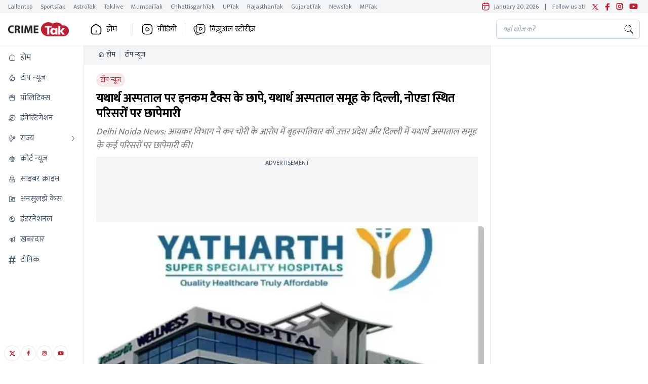

--- FILE ---
content_type: text/html; charset=utf-8
request_url: https://www.crimetak.in/top-news/story/delhi-noida-news-income-tax-raids-yatharth-hospital-raids-premises-yatharth-hospital-group-located-delhi-noida-965942-2023-10-22
body_size: 35293
content:
<!DOCTYPE html><html lang="hi"><head><meta charSet="utf-8"/><meta name="viewport" content="width=device-width, initial-scale=1, maximum-scale=5" class="jsx-4251952849"/><script id="SiteNavigationSchema" type="application/ld+json">{"@context":"https://schema.org","@type":"SiteNavigationElement","name":["होम","टॉप न्यूज","पॉलिटिक्स","इंवेस्टिगेशन","राज्य","कोर्ट न्यूज","साइबर क्राइम","अनसुलझे केस","इंटरनेशनल","खबरदार","टॉपिक"],"url":["https://www.crimetak.in/","https://www.crimetak.in/top-news","https://www.crimetak.in/politics","https://www.crimetak.in/investigation","https://www.crimetak.in/states","https://www.crimetak.in/court-news","https://www.crimetak.in/cyber-crime","https://www.crimetak.in/unsolved-cases","https://www.crimetak.in/world-news","https://www.crimetak.in/awareness","https://www.crimetak.in/topics"]}</script><script id="OrganizationSchema" type="application/ld+json">{"@context":"https://schema.org","@type":"Organization","name":"CrimeTak","url":"https://www.crimetak.in","logo":"https://www.crimetak.in/assets/brand-logo-1_crimetak.png","address":{"@type":"PostalAddress","streetAddress":"FC8, Film City, Sector 16A Uttar Pradesh","addressLocality":"Noida","addressRegion":"Uttar Pradesh","postalCode":"201301","addressCountry":"India","telephone":"+91120-4807100"},"sameAs":["https://www.facebook.com/crimetakofficial","https://www.youtube.com/c/CrimeTak","https://twitter.com/crimetakbrand","https://www.instagram.com/crimetakofficial/"]}</script><script id="WebsiteSchema" type="application/ld+json">{"@context":"https://schema.org","@type":"WebSite","name":"CrimeTak","url":"https://www.crimetak.in","potentialAction":{"@type":"SearchAction","target":{"@type":"EntryPoint","urlTemplate":"https://www.crimetak.in/?s={search_term_string}"},"query-input":{"@type":"PropertyValueSpecification","valueRequired":"http://schema.org/True","valueName":"search_term_string"}}}</script><script type="text/javascript">// this function will act as a lock and will call the GPT API
          function initAdserver(forced) {
            console.log("initAdserver forced",forced);
              if((forced === true && window.initAdserverFlag !== true) || (PWT.TAM_BidsReceived && PWT.ow_BidsReceived)){
                  window.initAdserverFlag = true;
                  PWT.TAM_BidsReceived = PWT.ow_BidsReceived = false;
                  googletag.pubads().refresh(); 
              }         
          }</script><title>यथार्थ अस्पताल पर इनकम टैक्स के छापे, यथार्थ अस्पताल समूह के दिल्ली, नोएडा स्थित परिसरों पर छापेमारी  - delhi noida news income tax raids yatharth hospital raids premises yatharth hospital group located delhi noida - </title><meta name="description" content="Delhi Noida News: आयकर विभाग ने कर चोरी के आरोप में बृहस्पतिवार को उत्तर प्रदेश और दिल्ली में यथार्थ अस्पताल समूह के कई परिसरों पर छापेमारी की। "/><meta name="robots" content="max-image-preview:large"/><meta name="keywords" content="crime news,crime news india,latest crime news,crime news in hindi,crime samachar,today crime news,crime today news,crime news,crime headlines,crime news headlines,breaking crime news,अपराध समाचार,क्राइम न्यूज़"/><meta name="google-site-verification" content="s0IO3SkI9uEYmlOf4kDUds_Ahaa5-bauYZBXQC9ZpfU"/><link rel="sitemap" type="application/xml" title="Sitemap" href="/rssfeeds/sitemap.xml"/><link rel="amphtml" href="https://www.crimetak.in/amp/top-news/story/delhi-noida-news-income-tax-raids-yatharth-hospital-raids-premises-yatharth-hospital-group-located-delhi-noida-965942-2023-10-22"/><link rel="canonical" href="https://www.crimetak.in/top-news/story/delhi-noida-news-income-tax-raids-yatharth-hospital-raids-premises-yatharth-hospital-group-located-delhi-noida-965942-2023-10-22"/><meta property="fb:pages" content="310944605292802"/><meta property="og:site_name" content="CrimeTak"/><meta property="og:title" content="यथार्थ अस्पताल पर इनकम टैक्स के छापे, यथार्थ अस्पताल समूह के दिल्ली, नोएडा स्थित परिसरों पर छापेमारी "/><meta property="og:description" content="Delhi Noida News: आयकर विभाग ने कर चोरी के आरोप में बृहस्पतिवार को उत्तर प्रदेश और दिल्ली में यथार्थ अस्पताल समूह के कई परिसरों पर छापेमारी की। "/><meta property="og:url" content="https://www.crimetak.in/top-news/story/delhi-noida-news-income-tax-raids-yatharth-hospital-raids-premises-yatharth-hospital-group-located-delhi-noida-965942-2023-10-22"/><meta property="og:image" content="https://akm-img-a-in.tosshub.com/lingo/crtak/images/story/202310/1697902383122_597776_converted_16x9.jpg?size=1280:720"/><meta name="twitter:card" content="summary_large_image"/><meta name="twitter:title" content="यथार्थ अस्पताल पर इनकम टैक्स के छापे, यथार्थ अस्पताल समूह के दिल्ली, नोएडा स्थित परिसरों पर छापेमारी "/><meta name="twitter:image" content="https://akm-img-a-in.tosshub.com/lingo/crtak/images/story/202310/1697902383122_597776_converted_16x9.jpg?size=1280:720"/><meta name="twitter:domain" content="crimetak.in"/><meta name="twitter:url" content="https://www.crimetak.in/top-news/story/delhi-noida-news-income-tax-raids-yatharth-hospital-raids-premises-yatharth-hospital-group-located-delhi-noida-965942-2023-10-22"/><meta name="twitter:site_name" content="CrimeTak"/><meta name="twitter:description" content="Delhi Noida News: आयकर विभाग ने कर चोरी के आरोप में बृहस्पतिवार को उत्तर प्रदेश और दिल्ली में यथार्थ अस्पताल समूह के कई परिसरों पर छापेमारी की। "/><meta name="twitter:site"/><meta name="twitter:creator" content="@crimetak"/><meta name="author" content="TANSEEM HAIDER"/><meta property="article:published_time" content="2023-10-22T06:25:00+05:30"/><meta property="article:modified_time" content="2023-10-22T06:25:26+05:30"/><script async="" id="gtm-script" type="text/javascript">(function(w,d,s,l,i){w[l]=w[l]||[];w[l].push({'gtm.start':
                new Date().getTime(),event:'gtm.js'});var f=d.getElementsByTagName(s)[0],
                j=d.createElement(s),dl=l!='dataLayer'?'&l='+l:'';j.async=true;j.src=
                'https://www.googletagmanager.com/gtm.js?id='+i+dl;f.parentNode.insertBefore(j,f);
                })(window,document,'script','dataLayer','GTM-WDC4J9S');
                </script><script id="gtm-script-central" type="text/javascript">
          (function(w,d,s,l,i){w[l]=w[l]||[];w[l].push({'gtm.start':
                  new Date().getTime(),event:'gtm.js'});var f=d.getElementsByTagName(s)[0],
                  j=d.createElement(s),dl=l!='dataLayer'?'&l='+l:'';j.async=true;j.src=
                  'https://www.googletagmanager.com/gtm.js?id='+i+dl;f.parentNode.insertBefore(j,f);
                  })(window,document,'script','dataLayer','GTM-M57NDHZ');</script><script src="https://jsc.mgid.com/site/805871.js" async=""></script><script id="BreadcrumbSchema" type="application/ld+json">{"@context":"https://schema.org","@type":"BreadcrumbList","itemListElement":[{"@type":"ListItem","position":1,"item":{"name":"Home","@url":"https://www.crimetak.in","@id":"https://www.crimetak.in"}},{"@type":"ListItem","position":2,"item":{"name":"टॉप न्यूज","@url":"https://www.crimetak.in/top-news","@id":"https://www.crimetak.in/top-news"}}]}</script><script id="NewsArticleSchema" type="application/ld+json">{"@context":"https://schema.org","@type":"NewsArticle","mainEntityOfPage":{"@type":"WebPage","@id":"https://www.crimetak.in/top-news/story/delhi-noida-news-income-tax-raids-yatharth-hospital-raids-premises-yatharth-hospital-group-located-delhi-noida-965942-2023-10-22"},"headline":"यथार्थ अस्पताल पर इनकम टैक्स के छापे, यथार्थ अस्पताल समूह के दिल्ली, नोएडा स्थित परिसरों पर छापेमारी ","description":"Delhi Noida News: आयकर विभाग ने कर चोरी के आरोप में बृहस्पतिवार को उत्तर प्रदेश और दिल्ली में यथार्थ अस्पताल समूह के कई परिसरों पर छापेमारी की। ","keywords":"crime news,crime news india,latest crime news,crime news in hindi,crime samachar,today crime news,crime today news,crime news,crime headlines,crime news headlines,breaking crime news,अपराध समाचार,क्राइम न्यूज़","image":{"@type":"ImageObject","height":675,"width":1200,"url":"https://akm-img-a-in.tosshub.com/lingo/crtak/images/story/202310/1697902383122_597776_converted_16x9.jpg?size=1280:720"},"inLanguage":"hi","datePublished":"2023-10-22T06:25:00+05:30","dateModified":"2023-10-22T06:25:26+05:30","articleBody":"\n\n\nDelhi Noida News: [https://www.crimetak.in/videos/up-noida-shocking-video-life-stuck-lift-high-rise-society-greater-noida-4-people-remained-stuck-lift-20-minutes]आयकर विभाग ने कर चोरी के आरोप में बृहस्पतिवार को उत्तर प्रदेश और दिल्ली में यथार्थ अस्पताल समूह के कई परिसरों पर छापेमारी की। आधिकारिक सूत्रों ने यह जानकारी दी। सूत्रों ने बताया कि आयकर विभाग समूह के नोएडा, ग्रेटर नोएडा, झांसी और दिल्ली स्थित कार्यालयों और परिसरों में सुबह से ही तलाशी अभियान चला रहा है।\n\nपीटीआई-भाषा द्वारा अस्पताल को भेजे गए ईमेल का तत्काल कोई जवाब नहीं मिला है। यथार्थ समूह उत्तर प्रदेश के नोएडा और ग्रेटर नोएडा तथा मध्य प्रदेश के निवाड़ी जिले के ओरछा में मल्टी-स्पेशियलिटी अस्पताल का संचालन करता है। सूत्रों ने कहा कि विभाग ने कुछ दस्तावेज जब्त किए हैं और समूह प्रबंधन के प्रमुख व्यक्तियों से पूछताछ जारी है।\n\n(PTI)\n","author":{"@type":"Person","name":"TANSEEM HAIDER","url":"https://www.crimetak.in/author/tanseem-haider"},"publisher":{"@type":"Organization","name":"CrimeTak","logo":{"@type":"ImageObject","url":"https://www.crimetak.in/assets/brand-logo-1_crimetak.png","height":60,"width":160}}}</script><meta name="next-head-count" content="37"/><meta charSet="utf-8"/><link rel="icon" href="/favicon.png"/><meta name="theme-color" content="#b71f33"/><meta http-equiv="X-UA-Compatible" content="IE=edge"/><meta name="language" content="hi"/><meta name="dc.language" content="hi"/><link rel="preload" href="https://akm-img-a-in.tosshub.com/lingo/crimetak/resources/prod/_next/static/media/a6f0af5b22863f4a-s.p.woff2" as="font" type="font/woff2" crossorigin="anonymous" data-next-font="size-adjust"/><link rel="preload" href="https://akm-img-a-in.tosshub.com/lingo/crimetak/resources/prod/_next/static/css/d00ebf970b49f0db.css" as="style"/><link rel="stylesheet" href="https://akm-img-a-in.tosshub.com/lingo/crimetak/resources/prod/_next/static/css/d00ebf970b49f0db.css" data-n-g=""/><link rel="preload" href="https://akm-img-a-in.tosshub.com/lingo/crimetak/resources/prod/_next/static/css/44550f9c1edc8c2c.css" as="style"/><link rel="stylesheet" href="https://akm-img-a-in.tosshub.com/lingo/crimetak/resources/prod/_next/static/css/44550f9c1edc8c2c.css" data-n-p=""/><link rel="preload" href="https://akm-img-a-in.tosshub.com/lingo/crimetak/resources/prod/_next/static/css/7920937ee1fda0dd.css" as="style"/><link rel="stylesheet" href="https://akm-img-a-in.tosshub.com/lingo/crimetak/resources/prod/_next/static/css/7920937ee1fda0dd.css"/><link rel="preload" href="https://akm-img-a-in.tosshub.com/lingo/crimetak/resources/prod/_next/static/css/4da0f3561240da6b.css" as="style"/><link rel="stylesheet" href="https://akm-img-a-in.tosshub.com/lingo/crimetak/resources/prod/_next/static/css/4da0f3561240da6b.css"/><link rel="preload" href="https://akm-img-a-in.tosshub.com/lingo/crimetak/resources/prod/_next/static/css/3872aca5254cddd2.css" as="style"/><link rel="stylesheet" href="https://akm-img-a-in.tosshub.com/lingo/crimetak/resources/prod/_next/static/css/3872aca5254cddd2.css"/><link rel="preload" href="https://akm-img-a-in.tosshub.com/lingo/crimetak/resources/prod/_next/static/css/e50164327db82422.css" as="style"/><link rel="stylesheet" href="https://akm-img-a-in.tosshub.com/lingo/crimetak/resources/prod/_next/static/css/e50164327db82422.css"/><noscript data-n-css=""></noscript><script defer="" nomodule="" src="https://akm-img-a-in.tosshub.com/lingo/crimetak/resources/prod/_next/static/chunks/polyfills-c67a75d1b6f99dc8.js"></script><script defer="" src="https://akm-img-a-in.tosshub.com/lingo/crimetak/resources/prod/_next/static/chunks/2024.c74c884be7594fde.js"></script><script defer="" src="https://akm-img-a-in.tosshub.com/lingo/crimetak/resources/prod/_next/static/chunks/877.c4843781a2810a6f.js"></script><script defer="" src="https://akm-img-a-in.tosshub.com/lingo/crimetak/resources/prod/_next/static/chunks/6915.174709b1064f5f2f.js"></script><script defer="" src="https://akm-img-a-in.tosshub.com/lingo/crimetak/resources/prod/_next/static/chunks/8263.571b10a78a278cea.js"></script><script defer="" src="https://akm-img-a-in.tosshub.com/lingo/crimetak/resources/prod/_next/static/chunks/3549-690063d3a9298131.js"></script><script defer="" src="https://akm-img-a-in.tosshub.com/lingo/crimetak/resources/prod/_next/static/chunks/6337.ed85819832f681df.js"></script><script defer="" src="https://akm-img-a-in.tosshub.com/lingo/crimetak/resources/prod/_next/static/chunks/3985.0e757717e46bb3a5.js"></script><script defer="" src="https://akm-img-a-in.tosshub.com/lingo/crimetak/resources/prod/_next/static/chunks/1116.fdffc11971932099.js"></script><script defer="" src="https://akm-img-a-in.tosshub.com/lingo/crimetak/resources/prod/_next/static/chunks/8604.fd88780b3c2e82fa.js"></script><script defer="" src="https://akm-img-a-in.tosshub.com/lingo/crimetak/resources/prod/_next/static/chunks/9622.028fbcde442b5dcd.js"></script><script defer="" src="https://akm-img-a-in.tosshub.com/lingo/crimetak/resources/prod/_next/static/chunks/9300.b8e53f4310670d6a.js"></script><script defer="" src="https://akm-img-a-in.tosshub.com/lingo/crimetak/resources/prod/_next/static/chunks/5347.997c85df393449cc.js"></script><script defer="" src="https://akm-img-a-in.tosshub.com/lingo/crimetak/resources/prod/_next/static/chunks/4397.c60082dc864aae25.js"></script><script defer="" src="https://akm-img-a-in.tosshub.com/lingo/crimetak/resources/prod/_next/static/chunks/5729.32a92ea402c3fac3.js"></script><script defer="" src="https://akm-img-a-in.tosshub.com/lingo/crimetak/resources/prod/_next/static/chunks/871.caffaf4696cc1038.js"></script><script defer="" src="https://akm-img-a-in.tosshub.com/lingo/crimetak/resources/prod/_next/static/chunks/2358.cdfbcb3e3e51f808.js"></script><script defer="" src="https://akm-img-a-in.tosshub.com/lingo/crimetak/resources/prod/_next/static/chunks/7426.27b55d12c6cf26e2.js"></script><script defer="" src="https://akm-img-a-in.tosshub.com/lingo/crimetak/resources/prod/_next/static/chunks/4240.1094b8c3b190b2be.js"></script><script defer="" src="https://akm-img-a-in.tosshub.com/lingo/crimetak/resources/prod/_next/static/chunks/3185-b7f191962ee9aad1.js"></script><script defer="" src="https://akm-img-a-in.tosshub.com/lingo/crimetak/resources/prod/_next/static/chunks/7410.adf26fad2245163e.js"></script><script defer="" src="https://akm-img-a-in.tosshub.com/lingo/crimetak/resources/prod/_next/static/chunks/4751.b2dd66f78f4c5e12.js"></script><script defer="" src="https://akm-img-a-in.tosshub.com/lingo/crimetak/resources/prod/_next/static/chunks/8408.908b709325b6a4c6.js"></script><script defer="" src="https://akm-img-a-in.tosshub.com/lingo/crimetak/resources/prod/_next/static/chunks/4600.47c78928fbdb36ab.js"></script><script defer="" src="https://akm-img-a-in.tosshub.com/lingo/crimetak/resources/prod/_next/static/chunks/7130.58f338e4f96bccfa.js"></script><script defer="" src="https://akm-img-a-in.tosshub.com/lingo/crimetak/resources/prod/_next/static/chunks/8251.7f09137e84890c39.js"></script><script src="https://akm-img-a-in.tosshub.com/lingo/crimetak/resources/prod/_next/static/chunks/webpack-85bb7a6b426b586d.js" defer=""></script><script src="https://akm-img-a-in.tosshub.com/lingo/crimetak/resources/prod/_next/static/chunks/framework-5666885447fdc3cc.js" defer=""></script><script src="https://akm-img-a-in.tosshub.com/lingo/crimetak/resources/prod/_next/static/chunks/main-e0b373a236ff1e18.js" defer=""></script><script src="https://akm-img-a-in.tosshub.com/lingo/crimetak/resources/prod/_next/static/chunks/pages/_app-73fbfe3c49c6f647.js" defer=""></script><script src="https://akm-img-a-in.tosshub.com/lingo/crimetak/resources/prod/_next/static/chunks/5121-5c80c2e9aa167719.js" defer=""></script><script src="https://akm-img-a-in.tosshub.com/lingo/crimetak/resources/prod/_next/static/chunks/2010-983796274a57a4cd.js" defer=""></script><script src="https://akm-img-a-in.tosshub.com/lingo/crimetak/resources/prod/_next/static/chunks/7044-29e681c6eafecae0.js" defer=""></script><script src="https://akm-img-a-in.tosshub.com/lingo/crimetak/resources/prod/_next/static/chunks/pages/%5Bcategory%5D/story/%5Bslug%5D-99b87ecfed881ee7.js" defer=""></script><script src="https://akm-img-a-in.tosshub.com/lingo/crimetak/resources/prod/_next/static/JtWfDwb61uhNxZbk49Wiv/_buildManifest.js" defer=""></script><script src="https://akm-img-a-in.tosshub.com/lingo/crimetak/resources/prod/_next/static/JtWfDwb61uhNxZbk49Wiv/_ssgManifest.js" defer=""></script><style id="__jsx-4251952849">html{font-family:'__Mukta_5a824b', '__Mukta_Fallback_5a824b'}</style><style id="__jsx-901c593e37b61e8e">.rws-icon{width:40px!important;height:40px!important;cursor:pointer;border:0;background:#1a78f6;padding:.5rem;-webkit-border-radius:.5rem;-moz-border-radius:.5rem;border-radius:.5rem;font-size:0}.rws-icons{display:-webkit-box!important;display:-webkit-flex!important;display:-moz-box!important;display:-ms-flexbox!important;display:flex!important;-webkit-box-align:center!important;-webkit-align-items:center!important;-moz-box-align:center!important;-ms-flex-align:center!important;align-items:center!important;-webkit-box-pack:center!important;-webkit-justify-content:center!important;-moz-box-pack:center!important;-ms-flex-pack:center!important;justify-content:center!important;grid-gap:.25rem!important}.rws-header{font-size:16px!important}</style>
<script>(window.BOOMR_mq=window.BOOMR_mq||[]).push(["addVar",{"rua.upush":"false","rua.cpush":"false","rua.upre":"false","rua.cpre":"false","rua.uprl":"false","rua.cprl":"false","rua.cprf":"false","rua.trans":"","rua.cook":"false","rua.ims":"false","rua.ufprl":"false","rua.cfprl":"false","rua.isuxp":"false","rua.texp":"norulematch","rua.ceh":"false","rua.ueh":"false","rua.ieh.st":"0"}]);</script>
                              <script>!function(e){var n="https://s.go-mpulse.net/boomerang/";if("False"=="True")e.BOOMR_config=e.BOOMR_config||{},e.BOOMR_config.PageParams=e.BOOMR_config.PageParams||{},e.BOOMR_config.PageParams.pci=!0,n="https://s2.go-mpulse.net/boomerang/";if(window.BOOMR_API_key="5VGAZ-UGRPU-B54UA-TZHD9-VC2H6",function(){function e(){if(!r){var e=document.createElement("script");e.id="boomr-scr-as",e.src=window.BOOMR.url,e.async=!0,o.appendChild(e),r=!0}}function t(e){r=!0;var n,t,a,i,d=document,O=window;if(window.BOOMR.snippetMethod=e?"if":"i",t=function(e,n){var t=d.createElement("script");t.id=n||"boomr-if-as",t.src=window.BOOMR.url,BOOMR_lstart=(new Date).getTime(),e=e||d.body,e.appendChild(t)},!window.addEventListener&&window.attachEvent&&navigator.userAgent.match(/MSIE [67]\./))return window.BOOMR.snippetMethod="s",void t(o,"boomr-async");a=document.createElement("IFRAME"),a.src="about:blank",a.title="",a.role="presentation",a.loading="eager",i=(a.frameElement||a).style,i.width=0,i.height=0,i.border=0,i.display="none",o.appendChild(a);try{O=a.contentWindow,d=O.document.open()}catch(_){n=document.domain,a.src="javascript:var d=document.open();d.domain='"+n+"';void 0;",O=a.contentWindow,d=O.document.open()}if(n)d._boomrl=function(){this.domain=n,t()},d.write("<bo"+"dy onload='document._boomrl();'>");else if(O._boomrl=function(){t()},O.addEventListener)O.addEventListener("load",O._boomrl,!1);else if(O.attachEvent)O.attachEvent("onload",O._boomrl);d.close()}function a(e){window.BOOMR_onload=e&&e.timeStamp||(new Date).getTime()}if(!window.BOOMR||!window.BOOMR.version&&!window.BOOMR.snippetExecuted){window.BOOMR=window.BOOMR||{},window.BOOMR.snippetStart=(new Date).getTime(),window.BOOMR.snippetExecuted=!0,window.BOOMR.snippetVersion=14,window.BOOMR.url=n+"5VGAZ-UGRPU-B54UA-TZHD9-VC2H6";var i=document.currentScript||document.getElementsByTagName("script")[0],o=i.parentNode,r=!1,d=document.createElement("link");if(d.relList&&"function"==typeof d.relList.supports&&d.relList.supports("preload")&&"as"in d)window.BOOMR.snippetMethod="p",d.href=window.BOOMR.url,d.rel="preload",d.as="script",d.addEventListener("load",e),d.addEventListener("error",function(){t(!0)}),setTimeout(function(){if(!r)t(!0)},3e3),BOOMR_lstart=(new Date).getTime(),o.appendChild(d);else t(!1);if(window.addEventListener)window.addEventListener("load",a,!1);else if(window.attachEvent)window.attachEvent("onload",a)}}(),"".length>0)if(e&&"performance"in e&&e.performance&&"function"==typeof e.performance.setResourceTimingBufferSize)e.performance.setResourceTimingBufferSize();!function(){if(BOOMR=e.BOOMR||{},BOOMR.plugins=BOOMR.plugins||{},!BOOMR.plugins.AK){var n=""=="true"?1:0,t="",a="aofpizyx3thiw2lp7a2a-f-e4eb4eb49-clientnsv4-s.akamaihd.net",i="false"=="true"?2:1,o={"ak.v":"39","ak.cp":"1606024","ak.ai":parseInt("1030710",10),"ak.ol":"0","ak.cr":8,"ak.ipv":4,"ak.proto":"h2","ak.rid":"4411f363","ak.r":41406,"ak.a2":n,"ak.m":"","ak.n":"ff","ak.bpcip":"3.138.244.0","ak.cport":60242,"ak.gh":"23.216.9.134","ak.quicv":"","ak.tlsv":"tls1.3","ak.0rtt":"","ak.0rtt.ed":"","ak.csrc":"-","ak.acc":"","ak.t":"1768945716","ak.ak":"hOBiQwZUYzCg5VSAfCLimQ==jFv32VLxiaExTrlfPqUyPD7SH8NMhB4kNaIRJvJeBa54fcvjxFTM1eHtPo67ad//6uIr3m5XTUGR+zlqtGYcuxEvMHclOWRklSlG7UNh7oNzl7NDdaUA1uuN9biXpZz906tC2GL7B43GElV5mT3C8NB7Jy6MHjIkuOjKh7rfBoCoqZuwxE4hOSVi5l0OBrYYRLLu8FaqCrPPJiVBHgRvXSpprGWDQPudgiABhDCWtmEM3SieXFOO6j/gSncJKg3jQp2Y2YBlr5uv5MBaXOzd1rN3T0UBIgf4qsABy1Aa5wWYLdU754nrMcXGpKaKzQRT4ftssjx1VtVctEbQouE5opqqeHOCzl3Sz5OUWC/W9PqMpP1HlCWFipCUAj6HuihNjCD5tnvZx+hSc10q5Cje27ZhW/aqXJA3c4Bl+J6q+vI=","ak.pv":"4","ak.dpoabenc":"","ak.tf":i};if(""!==t)o["ak.ruds"]=t;var r={i:!1,av:function(n){var t="http.initiator";if(n&&(!n[t]||"spa_hard"===n[t]))o["ak.feo"]=void 0!==e.aFeoApplied?1:0,BOOMR.addVar(o)},rv:function(){var e=["ak.bpcip","ak.cport","ak.cr","ak.csrc","ak.gh","ak.ipv","ak.m","ak.n","ak.ol","ak.proto","ak.quicv","ak.tlsv","ak.0rtt","ak.0rtt.ed","ak.r","ak.acc","ak.t","ak.tf"];BOOMR.removeVar(e)}};BOOMR.plugins.AK={akVars:o,akDNSPreFetchDomain:a,init:function(){if(!r.i){var e=BOOMR.subscribe;e("before_beacon",r.av,null,null),e("onbeacon",r.rv,null,null),r.i=!0}return this},is_complete:function(){return!0}}}}()}(window);</script></head><body><noscript><iframe src="https://www.googletagmanager.com/ns.html?id=GTM-WDC4J9S"
            height="0" width="0" style="display:none;visibility:hidden"></iframe></noscript><noscript><iframe src=https://www.googletagmanager.com/ns.html?id=GTM-M57NDHZ
            height="0" width="0" style="display:none;visibility:hidden"></iframe></noscript><div id="__next"><script type="text/javascript">!function(TAM,a,p,s,t,A,g){if(a[TAM])return;function q(c,r){a[TAM]._Q.push([c,r])}a[TAM]={init:function(){q("i",arguments)},fetchBids:function(){q("f",arguments)},setDisplayBids:function(){},_Q:[]};A=p.createElement(s);A.async=!0;A.src=t;g=p.getElementsByTagName(s)[0];g.parentNode.insertBefore(A,g)}("apstag",window,document,"script","//c.amazon-adsystem.com/aax2/apstag.js")</script><div class="max-w-layout mx-auto"><div class="hidden md:block"><div class="flex justify-between items-center py-1 px-4 bg-gray-100 shadow-xs text-xs text-gray-500 overflow-x-auto"><div class="flex space-x-2"><div class="pe-2"><a href="https://www.thelallantop.com/" target="_blank" rel="noopener noreferrer" class="hover:text-primary">Lallantop</a></div><div class="pe-2"><a href="https://www.thesportstak.com/" target="_blank" rel="noopener noreferrer" class="hover:text-primary">SportsTak</a></div><div class="pe-2"><a href="https://www.astrotak.com/" target="_blank" rel="noopener noreferrer" class="hover:text-primary">AstroTak</a></div><div class="pe-2"><a href="https://www.tak.live/" target="_blank" rel="noopener noreferrer" class="hover:text-primary">Tak.live</a></div><div class="pe-2"><a href="https://www.mumbaitak.in/" target="_blank" rel="noopener noreferrer" class="hover:text-primary">MumbaiTak</a></div><div class="pe-2"><a href="https://www.chhattisgarhtak.in/" target="_blank" rel="noopener noreferrer" class="hover:text-primary">ChhattisgarhTak</a></div><div class="pe-2"><a href="https://www.uptak.in/" target="_blank" rel="noopener noreferrer" class="hover:text-primary">UPTak</a></div><div class="pe-2"><a href="https://www.rajasthantak.com/" target="_blank" rel="noopener noreferrer" class="hover:text-primary">RajasthanTak</a></div><div class="pe-2"><a href="https://www.gujarattak.in/" target="_blank" rel="noopener noreferrer" class="hover:text-primary">GujaratTak</a></div><div class="pe-2"><a href="https://www.newstak.in/" target="_blank" rel="noopener noreferrer" class="hover:text-primary">NewsTak</a></div><div class="pe-2"><a href="https://www.mptak.in/" target="_blank" rel="noopener noreferrer" class="hover:text-primary">MPTak</a></div></div><div class="flex items-center space-x-1 ps-1 text-xs"><span class="text-primary"></span><span class="px-1 line-clamp-1">January 20, 2026</span><span class="px-1">|</span><span class="px-1 line-clamp-1"> Follow us at: </span><span class="text-primary px-1 text-center"><a class="inline" target="_blank" href="https://twitter.com/crimetakbrand"></a></span><span class="text-primary px-1 text-center"><a class="inline" target="_blank" href="https://www.facebook.com/crimetakofficial"></a></span><span class="text-primary px-1 text-center"><a class="inline" target="_blank" href="https://www.instagram.com/crimetakofficial/"></a></span><span class="text-primary px-1 text-center"><a class="inline" target="_blank" href="https://www.youtube.com/c/CrimeTak"></a></span></div></div></div><header class="header_headers__5ZiTt"><div class="block md:hidden"><nav class="w-full top-0 z-50 bg-white shadow-md"><div class=" flex items-center justify-between px-2 py-2"><div class="flex items-center"><button class="min-w-[35px] text-gray-500 focus:outline-none"><img class="min-w-[35px]" src="/assets/icons/svg/menu.svg" alt="menu icon" width="35" height="35"/></button><div class="ml-2"><a href="/"><img src="/assets/brand-logo-1_crimetak.png" alt="CrimeTak" title="CrimeTak" loading="lazy" height="35" width="80" class="w-[127px] h-[30px]"/></a></div></div><div class="flex space-x-2 ml-2 max-w-[50%]"><div class="flex items-center max-w-auto"><button class="text-gray-700 focus:outline-none md:hidden"><img loading="lazy" height="24" width="24" src="/assets/icons/svg/search.svg" alt="Search Icon"/></button></div></div></div><div class="relative"><div class="flex overflow-x-auto py-1 scrollbar-none"><div class="group  border-bottom false" id="dropdownHoverButton_head_470855"><a href="/" id="dropdownHoverButton_470855" title="होम" class="px-2 bg-white text-black min-w-fit flex items-center whitespace-nowrap hover:text-primary" data-dropdown-toggle="dropdownHover_470855" role="button"><div class="w-4 h-4 mx-1"></div><div class="false">होम</div></a></div><div class="group  border-bottom false" id="dropdownHoverButton_head_470896"><a href="/top-news" id="dropdownHoverButton_470896" title="टॉप न्यूज" class="px-2 bg-white text-black min-w-fit flex items-center whitespace-nowrap hover:text-primary" data-dropdown-toggle="dropdownHover_470896" role="button"><div class="w-4 h-4 mx-1"></div><div class="false">टॉप न्यूज</div></a></div><div class="group  border-bottom false" id="dropdownHoverButton_head_474822"><a href="/politics" id="dropdownHoverButton_474822" title="पॉलिटिक्स" class="px-2 bg-white text-black min-w-fit flex items-center whitespace-nowrap hover:text-primary" data-dropdown-toggle="dropdownHover_474822" role="button"><div class="w-4 h-4 mx-1"></div><div class="false">पॉलिटिक्स</div></a></div><div class="group  border-bottom false" id="dropdownHoverButton_head_470943"><a href="/investigation" id="dropdownHoverButton_470943" title="इंवेस्टिगेशन" class="px-2 bg-white text-black min-w-fit flex items-center whitespace-nowrap hover:text-primary" data-dropdown-toggle="dropdownHover_470943" role="button"><div class="w-4 h-4 mx-1"></div><div class="false">इंवेस्टिगेशन</div></a></div><div class="group  border-bottom false" id="dropdownHoverButton_head_474823"><div role="button" id="dropdownHoverButton_474823" title="राज्य" class="px-2 bg-white text-black min-w-fit flex items-center whitespace-nowrap hover:text-primary" data-dropdown-toggle="dropdownHover_474823"><div class="w-4 h-4 mx-1"></div><div class="false"><a href="/states">राज्य</a></div><svg class="w-2 h-2 ml-5 inline" aria-hidden="true" xmlns="http://www.w3.org/2000/svg" fill="none" viewBox="0 0 10 6"><path stroke="currentColor" stroke-linecap="round" stroke-linejoin="round" stroke-width="2" d="m1 1 4 4 4-4"></path></svg></div></div><div class="group  border-bottom false" id="dropdownHoverButton_head_471005"><a href="/court-news" id="dropdownHoverButton_471005" title="कोर्ट न्यूज" class="px-2 bg-white text-black min-w-fit flex items-center whitespace-nowrap hover:text-primary" data-dropdown-toggle="dropdownHover_471005" role="button"><div class="w-4 h-4 mx-1"></div><div class="false">कोर्ट न्यूज</div></a></div><div class="group  border-bottom false" id="dropdownHoverButton_head_474821"><a href="/cyber-crime" id="dropdownHoverButton_474821" title="साइबर क्राइम" class="px-2 bg-white text-black min-w-fit flex items-center whitespace-nowrap hover:text-primary" data-dropdown-toggle="dropdownHover_474821" role="button"><div class="w-4 h-4 mx-1"></div><div class="false">साइबर क्राइम</div></a></div><div class="group  border-bottom false" id="dropdownHoverButton_head_471000"><a href="/unsolved-cases" id="dropdownHoverButton_471000" title="अनसुलझे केस" class="px-2 bg-white text-black min-w-fit flex items-center whitespace-nowrap hover:text-primary" data-dropdown-toggle="dropdownHover_471000" role="button"><div class="w-4 h-4 mx-1"></div><div class="false">अनसुलझे केस</div></a></div><div class="group  border-bottom false" id="dropdownHoverButton_head_471001"><a href="/world-news" id="dropdownHoverButton_471001" title="इंटरनेशनल" class="px-2 bg-white text-black min-w-fit flex items-center whitespace-nowrap hover:text-primary" data-dropdown-toggle="dropdownHover_471001" role="button"><div class="w-4 h-4 mx-1"></div><div class="false">इंटरनेशनल</div></a></div><div class="group  border-bottom false" id="dropdownHoverButton_head_470951"><a href="/awareness" id="dropdownHoverButton_470951" title="खबरदार" class="px-2 bg-white text-black min-w-fit flex items-center whitespace-nowrap hover:text-primary" data-dropdown-toggle="dropdownHover_470951" role="button"><div class="w-4 h-4 mx-1"></div><div class="false">खबरदार</div></a></div><div class="group  border-bottom false" id="dropdownHoverButton_head_470999"><a href="/topics" id="dropdownHoverButton_470999" title="टॉपिक" class="px-2 bg-white text-black min-w-fit flex items-center whitespace-nowrap hover:text-primary" data-dropdown-toggle="dropdownHover_470999" role="button"><div class="w-4 h-4 mx-1"></div><div class="false">टॉपिक</div></a></div></div></div></nav><div class="fixed inset-0 bg-black bg-opacity-50 z-50 transition-opacity opacity-0 pointer-events-none"></div><section><div class="fixed inset-y-0 left-0 overflow-y-auto bottom-[65px] transform w-screen text-slate-700 shadow-xl z-50 bg-white transition-transform -translate-x-full" style="z-index:101"><div class="flex flex-col bg-primary"><div class="flex items-center justify-between"><div class="ml-2"><a href="/"><img src="/assets/brand-logo-1_crimetak.png" alt="CrimeTak" class="ps-4 pt-2 w-[140px] h-[37px]" title="CrimeTak" loading="lazy" height="35" width="80"/></a></div><button class="focus:outline-none rounded-sm p-2"><span class="h-6 w-6 text-white"></span></button></div><div class="flex my-2 mx-4 h-[40px]"><div class="flex items-center justify-center w-full"><div class="relative w-full"><input id="search" class=" placeholder:italic placeholder:text-slate-400 block w-full bg-white border border-slate-300 rounded-md py-1 pl-3 pr-10 shadow-sm focus:outline-none focus:border-primary-300 focus:ring-primary-300 focus:ring-1 sm:text-sm max-h-[40px]" placeholder="यहां खोज करें" type="text" name="search" value=""/><div class="absolute inset-y-0 right-0 flex items-center pr-3"><img class="text-gray-500" loading="lazy" height="20" width="20" src="/assets/icons/svg/search.svg" alt="Search Icon"/></div></div></div></div></div><ul class="divide-y divide-gray-200 bg-white dark:divide-gray-800 rounded-t-xl pt-2"><li id="470855" class="hover:bg-primary-300 group"><a href="/" title="होम"><div class="flex items-center align-middle justify-between space-x-4 rtl:space-x-reverse border-l-4 border-l-white hover:border-l-4 hover:border-l-primary py-2 px-4"><p class="text-lg font-bold truncatetext-white hover:text-primary" id="dropdownHoverButton_0" data-dropdown-toggle="dropdownHover_0"><div class="w-4 h-4 inline mx-2"></div>होम</p></div></a></li><li id="470896" class="hover:bg-primary-300 group"><a href="/top-news" title="टॉप न्यूज"><div class="flex items-center align-middle justify-between space-x-4 rtl:space-x-reverse border-l-4 border-l-white hover:border-l-4 hover:border-l-primary py-2 px-4"><p class="text-lg font-bold truncatetext-white hover:text-primary" id="dropdownHoverButton_1" data-dropdown-toggle="dropdownHover_1"><div class="w-4 h-4 inline mx-2"></div>टॉप न्यूज</p></div></a></li><li id="474822" class="hover:bg-primary-300 group"><a href="/politics" title="पॉलिटिक्स"><div class="flex items-center align-middle justify-between space-x-4 rtl:space-x-reverse border-l-4 border-l-white hover:border-l-4 hover:border-l-primary py-2 px-4"><p class="text-lg font-bold truncatetext-white hover:text-primary" id="dropdownHoverButton_2" data-dropdown-toggle="dropdownHover_2"><div class="w-4 h-4 inline mx-2"></div>पॉलिटिक्स</p></div></a></li><li id="470943" class="hover:bg-primary-300 group"><a href="/investigation" title="इंवेस्टिगेशन"><div class="flex items-center align-middle justify-between space-x-4 rtl:space-x-reverse border-l-4 border-l-white hover:border-l-4 hover:border-l-primary py-2 px-4"><p class="text-lg font-bold truncatetext-white hover:text-primary" id="dropdownHoverButton_3" data-dropdown-toggle="dropdownHover_3"><div class="w-4 h-4 inline mx-2"></div>इंवेस्टिगेशन</p></div></a></li><li id="474823" class="hover:bg-primary-300 group"><div title="राज्य"><div class="flex items-center align-middle justify-between space-x-4 rtl:space-x-reverse border-l-4 border-l-white hover:border-l-4 hover:border-l-primary py-2 px-4"><p class="text-lg font-bold truncatetext-white hover:text-primary" id="dropdownHoverButton_4" data-dropdown-toggle="dropdownHover_4"><div class="w-4 h-4 inline mx-2"></div><a href="/states">राज्य</a></p><svg class="w-2 h-2 ml-4 inline" aria-hidden="true" xmlns="http://www.w3.org/2000/svg" fill="none" viewBox="0 0 10 6"><path stroke="currentColor" stroke-linecap="round" stroke-linejoin="round" stroke-width="2" d="m1 1 4 4 4-4"></path></svg></div></div></li><li id="471005" class="hover:bg-primary-300 group"><a href="/court-news" title="कोर्ट न्यूज"><div class="flex items-center align-middle justify-between space-x-4 rtl:space-x-reverse border-l-4 border-l-white hover:border-l-4 hover:border-l-primary py-2 px-4"><p class="text-lg font-bold truncatetext-white hover:text-primary" id="dropdownHoverButton_5" data-dropdown-toggle="dropdownHover_5"><div class="w-4 h-4 inline mx-2"></div>कोर्ट न्यूज</p></div></a></li><li id="474821" class="hover:bg-primary-300 group"><a href="/cyber-crime" title="साइबर क्राइम"><div class="flex items-center align-middle justify-between space-x-4 rtl:space-x-reverse border-l-4 border-l-white hover:border-l-4 hover:border-l-primary py-2 px-4"><p class="text-lg font-bold truncatetext-white hover:text-primary" id="dropdownHoverButton_6" data-dropdown-toggle="dropdownHover_6"><div class="w-4 h-4 inline mx-2"></div>साइबर क्राइम</p></div></a></li><li id="471000" class="hover:bg-primary-300 group"><a href="/unsolved-cases" title="अनसुलझे केस"><div class="flex items-center align-middle justify-between space-x-4 rtl:space-x-reverse border-l-4 border-l-white hover:border-l-4 hover:border-l-primary py-2 px-4"><p class="text-lg font-bold truncatetext-white hover:text-primary" id="dropdownHoverButton_7" data-dropdown-toggle="dropdownHover_7"><div class="w-4 h-4 inline mx-2"></div>अनसुलझे केस</p></div></a></li><li id="471001" class="hover:bg-primary-300 group"><a href="/world-news" title="इंटरनेशनल"><div class="flex items-center align-middle justify-between space-x-4 rtl:space-x-reverse border-l-4 border-l-white hover:border-l-4 hover:border-l-primary py-2 px-4"><p class="text-lg font-bold truncatetext-white hover:text-primary" id="dropdownHoverButton_8" data-dropdown-toggle="dropdownHover_8"><div class="w-4 h-4 inline mx-2"></div>इंटरनेशनल</p></div></a></li><li id="470951" class="hover:bg-primary-300 group"><a href="/awareness" title="खबरदार"><div class="flex items-center align-middle justify-between space-x-4 rtl:space-x-reverse border-l-4 border-l-white hover:border-l-4 hover:border-l-primary py-2 px-4"><p class="text-lg font-bold truncatetext-white hover:text-primary" id="dropdownHoverButton_9" data-dropdown-toggle="dropdownHover_9"><div class="w-4 h-4 inline mx-2"></div>खबरदार</p></div></a></li><li id="470999" class="hover:bg-primary-300 group"><a href="/topics" title="टॉपिक"><div class="flex items-center align-middle justify-between space-x-4 rtl:space-x-reverse border-l-4 border-l-white hover:border-l-4 hover:border-l-primary py-2 px-4"><p class="text-lg font-bold truncatetext-white hover:text-primary" id="dropdownHoverButton_10" data-dropdown-toggle="dropdownHover_10"><div class="w-4 h-4 inline mx-2"></div>टॉपिक</p></div></a></li></ul></div></section><style>
       .vdo_floating {
          bottom: 80px !important;
        }
      

        </style></div><div class="hidden md:block"><nav class="top-0 bg-white shadow-sm lg:pl-4 md:pl-4 sm:pl-2 min-h-[4rem] relative"><div class="w-full flex justify-between items-center py-2 h-16"><div class="shrink-0 min-w-[100px] md:w-[14.67%]" style="width:auto"><a href="/"><img src="/assets/brand-logo-1_crimetak.png" title="CrimeTak" alt="CrimeTak" height="44px" width="92px" loading="lazy" class="w-[120px] h-[28px]"/></a></div><div class="right-0 bg-white w-full md:static md:flex ms-5 divide-x divide-slate-300 md:w-[63%]"><a href="/" class="flex items-center px-4 hover:text-primary min-w-[100px]" title="होम" role="button">होम</a><a href="/videos" class="flex items-center px-4 hover:text-primary min-w-[102px]" title="वीडियो" role="button"><div class="min-w-[25px]"></div>वीडियो</a><div class="flex items-center px-4 hover:text-primary min-w-[126px]" role="button" title="विज़ुअल स्टोरीज़"><div class="min-w-[25px]"></div>विज़ुअल स्टोरीज़</div></div><div class="absolute top-0 right-0 bg-white z-50 w-full md:static md:flex md:items-center md:w-[25%]"><div class="flex items-center mx-auto w-[90%]"><div class="relative w-full"><input id="search" class="desktopNavbar_searchInput__CvDvS placeholder:italic placeholder:text-slate-400 block w-full bg-white border border-slate-300 rounded-md py-2 pl-3 pr-10 shadow-sm focus:outline-none focus:border-primary-300 focus:ring-primary-300 focus:ring-1 sm:text-sm" placeholder="यहां खोज करें" type="text" name="search" minLength="1" value=""/><div class="absolute inset-y-0 right-0 flex items-center pr-3"><img class="text-gray-500" loading="lazy" src="/assets/icons/svg/search.svg" alt="Search Icon" height="20" width="20"/></div></div></div></div></div></nav></div></header><div class="md:flex"><div class="md:w-[13%]"><aside class="leftSidebar_sidebar__rPr_6 hidden md:flex flex-col overflow-scroll h-full py-1 border-r-[1px] border-gray-200"><div><a href="/" role="button" id="470855" title="होम" activeclassname=" bg-primary-300 !text-primary border-l-4 border-l-primary" class="flex items-center justify-between px-4 py-2 text-slate-600 hover:bg-primary-300 hover:text-primary"><div class="flex items-center"><div class="w-4 h-4"></div><span id="dropdownHoverButton_0" data-dropdown-toggle="dropdownHover_0" class="mx-2 font-medium">होम</span></div></a></div><div><a href="/top-news" role="button" id="470896" title="टॉप न्यूज" activeclassname=" bg-primary-300 !text-primary border-l-4 border-l-primary" class="flex items-center justify-between px-4 py-2 text-slate-600 hover:bg-primary-300 hover:text-primary"><div class="flex items-center"><div class="w-4 h-4"></div><span id="dropdownHoverButton_1" data-dropdown-toggle="dropdownHover_1" class="mx-2 font-medium">टॉप न्यूज</span></div></a></div><div><a href="/politics" role="button" id="474822" title="पॉलिटिक्स" activeclassname=" bg-primary-300 !text-primary border-l-4 border-l-primary" class="flex items-center justify-between px-4 py-2 text-slate-600 hover:bg-primary-300 hover:text-primary"><div class="flex items-center"><div class="w-4 h-4"></div><span id="dropdownHoverButton_2" data-dropdown-toggle="dropdownHover_2" class="mx-2 font-medium">पॉलिटिक्स</span></div></a></div><div><a href="/investigation" role="button" id="470943" title="इंवेस्टिगेशन" activeclassname=" bg-primary-300 !text-primary border-l-4 border-l-primary" class="flex items-center justify-between px-4 py-2 text-slate-600 hover:bg-primary-300 hover:text-primary"><div class="flex items-center"><div class="w-4 h-4"></div><span id="dropdownHoverButton_3" data-dropdown-toggle="dropdownHover_3" class="mx-2 font-medium">इंवेस्टिगेशन</span></div></a></div><div><a href="/states" role="button" id="474823" title="राज्य" activeclassname=" bg-primary-300 !text-primary border-l-4 border-l-primary" class="flex items-center justify-between px-4 py-2 text-slate-600 hover:bg-primary-300 hover:text-primary"><div class="flex items-center"><div class="w-4 h-4"></div><span id="dropdownHoverButton_4" data-dropdown-toggle="dropdownHover_4" class="mx-2 font-medium">राज्य</span></div><button class="ml-2 flex items-center justify-center" aria-label="Open submenu"><span class="w-8 h-8 absolute"></span></button></a></div><div><a href="/court-news" role="button" id="471005" title="कोर्ट न्यूज" activeclassname=" bg-primary-300 !text-primary border-l-4 border-l-primary" class="flex items-center justify-between px-4 py-2 text-slate-600 hover:bg-primary-300 hover:text-primary"><div class="flex items-center"><div class="w-4 h-4"></div><span id="dropdownHoverButton_5" data-dropdown-toggle="dropdownHover_5" class="mx-2 font-medium">कोर्ट न्यूज</span></div></a></div><div><a href="/cyber-crime" role="button" id="474821" title="साइबर क्राइम" activeclassname=" bg-primary-300 !text-primary border-l-4 border-l-primary" class="flex items-center justify-between px-4 py-2 text-slate-600 hover:bg-primary-300 hover:text-primary"><div class="flex items-center"><div class="w-4 h-4"></div><span id="dropdownHoverButton_6" data-dropdown-toggle="dropdownHover_6" class="mx-2 font-medium">साइबर क्राइम</span></div></a></div><div><a href="/unsolved-cases" role="button" id="471000" title="अनसुलझे केस" activeclassname=" bg-primary-300 !text-primary border-l-4 border-l-primary" class="flex items-center justify-between px-4 py-2 text-slate-600 hover:bg-primary-300 hover:text-primary"><div class="flex items-center"><div class="w-4 h-4"></div><span id="dropdownHoverButton_7" data-dropdown-toggle="dropdownHover_7" class="mx-2 font-medium">अनसुलझे केस</span></div></a></div><div><a href="/world-news" role="button" id="471001" title="इंटरनेशनल" activeclassname=" bg-primary-300 !text-primary border-l-4 border-l-primary" class="flex items-center justify-between px-4 py-2 text-slate-600 hover:bg-primary-300 hover:text-primary"><div class="flex items-center"><div class="w-4 h-4"></div><span id="dropdownHoverButton_8" data-dropdown-toggle="dropdownHover_8" class="mx-2 font-medium">इंटरनेशनल</span></div></a></div><div><a href="/awareness" role="button" id="470951" title="खबरदार" activeclassname=" bg-primary-300 !text-primary border-l-4 border-l-primary" class="flex items-center justify-between px-4 py-2 text-slate-600 hover:bg-primary-300 hover:text-primary"><div class="flex items-center"><div class="w-4 h-4"></div><span id="dropdownHoverButton_9" data-dropdown-toggle="dropdownHover_9" class="mx-2 font-medium">खबरदार</span></div></a></div><div><a href="/topics" role="button" id="470999" title="टॉपिक" activeclassname=" bg-primary-300 !text-primary border-l-4 border-l-primary" class="flex items-center justify-between px-4 py-2 text-slate-600 hover:bg-primary-300 hover:text-primary"><div class="flex items-center"><div class="w-4 h-4"></div><span id="dropdownHoverButton_10" data-dropdown-toggle="dropdownHover_10" class="mx-2 font-medium">टॉपिक</span></div></a></div><div class="flex-grow"></div><div class="flex items-start justify-start gap-2 px-2 py-4"><a href="https://twitter.com/crimetakbrand" target="_blank" class="w-8 h-8 text-primary"></a><a href="https://www.facebook.com/crimetakofficial" target="_blank" class="w-8 h-8 text-primary"></a><a href="https://www.instagram.com/crimetakofficial/" target="_blank" class="w-8 h-8 text-primary"></a><a href="https://www.youtube.com/c/CrimeTak" target="_blank" class="w-8 h-8 text-primary"></a></div></aside></div><div class="md:w-[87%] relative"><main><section class="md:flex"><section class="md:w-[72%]"><section><div class="bg-gray-100 py-2"><nav class="text-gray-700 text-sm md:mx-4" aria-label="Breadcrumb"><ol class="list-none p-0 inline-flex divide-x-2"><li class="flex items-center px-2"><a href="/" class="text-gray-700 hover:text-primary" style="display:flex"><div class="min-w-[14px]" style="align-self:center"></div>होम</a></li><li class="flex items-center px-2"><a href="/top-news" class="text-gray-700 hover:text-primary" aria-current="page">टॉप न्यूज</a></li></ol></nav></div><article class="mx-2 md:mx-4 md:px-2 py-4 px-1"><div class="h-7 mr-2 px-2 py-1 bg-primary-300 rounded-2xl justify-start items-start gap-3 inline-flex"><a href="/top-news"><div class="text-primary text-sm font-medium">टॉप न्यूज</div></a></div><div class="text-2xl font-bold my-2"><h1 style="font-size:24px;line-height:30px">यथार्थ अस्पताल पर इनकम टैक्स के छापे, यथार्थ अस्पताल समूह के दिल्ली, नोएडा स्थित परिसरों पर छापेमारी </h1></div><div class="hidden news_shortDescription__F_2dR text-md text-slate-500 my-2  xs:block"><h2 style="font-size:18px;color:#777;font-style:italic">Delhi Noida News: आयकर विभाग ने कर चोरी के आरोप में बृहस्पतिवार को उत्तर प्रदेश और दिल्ली में यथार्थ अस्पताल समूह के कई परिसरों पर छापेमारी की। </h2></div><div class=" bg-gray-100 text-center my-1 rounded-sm block md:hidden lg:hidden xl:hidden -mr-2 -ml-4" style="height:290px"><p class="text-xs font-extralight text-slate-400 py-1">ADVERTISEMENT</p><div class="flex justify-center items-center"><div id="div-gpt-ad-1657866675439-0" style="width:300px;height:250px"></div></div></div><div class=" bg-gray-100 rounded-sm text-center my-1 hidden md:block lg:block xl:block" style="overflow:hidden;height:130px"><p class="text-xs font-extralight text-slate-600 py-1">ADVERTISEMENT</p><div class="flex justify-center items-center"><div id="div-gpt-ad-1702380047988-0" style="width:728px;height:90px"></div></div></div><div class="relative mt-2 mb-4 -mr-3 -ml-3"><img class="rounded-md object-cover" src="https://akm-img-a-in.tosshub.com/lingo/crtak/images/story/202310/1697902383122_597776_converted_16x9.jpg?size=948:533" alt="यथार्थ अस्पताल पर इनकम टैक्स के छापे, यथार्थ अस्पताल समूह के दिल्ली, नोएडा स्थित परिसरों पर छापेमार..." fetchpriority="high" width="948" title="यथार्थ अस्पताल पर इनकम टैक्स के छापे, यथार्थ अस्पताल समूह के दिल्ली, नोएडा स्थित परिसरों पर छापेमारी " height="533"/><div class="absolute bottom-0 w-full bg-black bg-opacity-50 text-white text-sm p-2 rounded-md">जांच जारी</div></div><div class="bg-white w-full border-gray-200 pb-2 border-b mb-2 md:hidden"><div class="flex items-center justify-between"><div class="flex items-center justify-start max-w-[30%] overflow-x-auto no-scrollbar"><a href="/author/tanseem-haider"><img src="https://akm-img-a-in.tosshub.com/lingo/crtak/images/assets/202404/tanseem_haider-2.jpg?size=40:40" alt="Author Profile" width="34" height="34" loading="lazy" class="object-cover rounded-full" style="margin-right:0.5rem"/></a><p class="text-primary text-[16px] font-semibold pr-1 w-[50%]"><a href="/author/tanseem-haider"><div class="font-semibold news_author_text__hDPsW">TANSEEM HAIDER</div></a></p></div><time class="text-slate-500 text-[12px] font-extralight" style="font-size:13px">22 Oct 2023<!-- --> (अपडेटेड:<!-- --> <!-- -->Oct 22 2023 6:25 AM<!-- -->)</time></div></div><div class="hidden md:flex items-center justify-between p-2 border-b"><div class="flex items-center"><a href="/author/tanseem-haider"><img src="https://akm-img-a-in.tosshub.com/lingo/crtak/images/assets/202404/tanseem_haider-2.jpg?size=40:40" alt="Author Profile" width="68" height="68" loading="lazy" class="object-cover rounded-full mr-4"/></a><div><a href="/author/tanseem-haider"><div class="text-[18px] font-semibold mb-1">TANSEEM HAIDER</div></a><time class="text-slate-500 text-[14px] font-extralight">22 Oct 2023<!-- --> (अपडेटेड:<!-- --> <!-- -->Oct 22 2023 6:25 AM<!-- -->)</time></div></div><div class="jsx-901c593e37b61e8e flex items-center justify-center space-x-1"><a href="https://www.facebook.com/sharer/sharer.php?u=https%3A%2F%2Fwww.crimetak.in%2Ftop-news%2Fstory%2Fdelhi-noida-news-income-tax-raids-yatharth-hospital-raids-premises-yatharth-hospital-group-located-delhi-noida-965942-2023-10-22" target="_blank" rel="noopener noreferrer" aria-label="Share on Facebook" class="jsx-901c593e37b61e8e"></a><a href="https://wa.me/?text=https%3A%2F%2Fwww.crimetak.in%2Ftop-news%2Fstory%2Fdelhi-noida-news-income-tax-raids-yatharth-hospital-raids-premises-yatharth-hospital-group-located-delhi-noida-965942-2023-10-22" target="_blank" rel="noopener noreferrer" aria-label="Share on WhatsApp" class="jsx-901c593e37b61e8e"></a><a href="https://twitter.com/intent/tweet?url=https%3A%2F%2Fwww.crimetak.in%2Ftop-news%2Fstory%2Fdelhi-noida-news-income-tax-raids-yatharth-hospital-raids-premises-yatharth-hospital-group-located-delhi-noida-965942-2023-10-22&amp;title=यथार्थ अस्पताल पर इनकम टैक्स के छापे, यथार्थ अस्पताल समूह के दिल्ली, नोएडा स्थित परिसरों पर छापेमारी " target="_blank" rel="noopener noreferrer" aria-label="Share on Twitter" class="jsx-901c593e37b61e8e"><img src="/assets/icons/svg/social-share/tw.svg" alt="social share" class="jsx-901c593e37b61e8e h-8 w-8 bg-gray-200 rounded-full p-1"/></a></div></div><div class="flex md:hidden items-center justify-between -mt-3"><div class="jsx-901c593e37b61e8e flex items-center justify-center space-x-1"><a href="https://www.facebook.com/sharer/sharer.php?u=https%3A%2F%2Fwww.crimetak.in%2Ftop-news%2Fstory%2Fdelhi-noida-news-income-tax-raids-yatharth-hospital-raids-premises-yatharth-hospital-group-located-delhi-noida-965942-2023-10-22" target="_blank" rel="noopener noreferrer" aria-label="Share on Facebook" class="jsx-901c593e37b61e8e"></a><a href="https://wa.me/?text=https%3A%2F%2Fwww.crimetak.in%2Ftop-news%2Fstory%2Fdelhi-noida-news-income-tax-raids-yatharth-hospital-raids-premises-yatharth-hospital-group-located-delhi-noida-965942-2023-10-22" target="_blank" rel="noopener noreferrer" aria-label="Share on WhatsApp" class="jsx-901c593e37b61e8e"></a><a href="https://twitter.com/intent/tweet?url=https%3A%2F%2Fwww.crimetak.in%2Ftop-news%2Fstory%2Fdelhi-noida-news-income-tax-raids-yatharth-hospital-raids-premises-yatharth-hospital-group-located-delhi-noida-965942-2023-10-22&amp;title=यथार्थ अस्पताल पर इनकम टैक्स के छापे, यथार्थ अस्पताल समूह के दिल्ली, नोएडा स्थित परिसरों पर छापेमारी " target="_blank" rel="noopener noreferrer" aria-label="Share on Twitter" class="jsx-901c593e37b61e8e"><img src="/assets/icons/svg/social-share/tw.svg" alt="social share" class="jsx-901c593e37b61e8e h-8 w-8 bg-gray-200 rounded-full p-1"/></a></div><a href="https://news.google.com/publications/CAAqBwgKMKCGrAswnZHEAw" target="_blank" rel="noopener noreferrer"><img class="rounded-md" loading="lazy" src="/assets/icons/followGoogleNews.png" alt="google news" width="130" height="58"/></a></div><section class="my-4 font-extralight text-gray-700 news_newsDetail__gSg4J"><section>
            <div class="text-formatted field field--name-body field--type-text-with-summary field--label-hidden field__item"><p><a target="_blank" rel="noopener noreferrer" href="https://www.crimetak.in/videos/up-noida-shocking-video-life-stuck-lift-high-rise-society-greater-noida-4-people-remained-stuck-lift-20-minutes"><strong>Delhi Noida News: </strong></a>आयकर विभाग ने कर चोरी के आरोप में बृहस्पतिवार को उत्तर प्रदेश और दिल्ली में यथार्थ अस्पताल समूह के कई परिसरों पर छापेमारी की। आधिकारिक सूत्रों ने यह जानकारी दी। सूत्रों ने बताया कि आयकर विभाग समूह के नोएडा, ग्रेटर नोएडा, झांसी और दिल्ली स्थित कार्यालयों और परिसरों में सुबह से ही तलाशी अभियान चला रहा है।</p></p></section><section><p>पीटीआई-भाषा द्वारा अस्पताल को भेजे गए ईमेल का तत्काल कोई जवाब नहीं मिला है। यथार्थ समूह उत्तर प्रदेश के नोएडा और ग्रेटर नोएडा तथा मध्य प्रदेश के निवाड़ी जिले के ओरछा में मल्टी-स्पेशियलिटी अस्पताल का संचालन करता है। सूत्रों ने कहा कि विभाग ने कुछ दस्तावेज जब्त किए हैं और समूह प्रबंधन के प्रमुख व्यक्तियों से पूछताछ जारी है।</p></p></section><section><p><strong>(PTI)</strong></p></p></section><div class=" bg-gray-100 rounded-sm text-center my-1 hidden md:block lg:block xl:block" style="overflow:hidden;height:130px"><p class="text-xs font-extralight text-slate-600 py-1">ADVERTISEMENT</p><div class="flex justify-center items-center"><div id="div-gpt-ad-1702380047988-2" style="width:720px;height:90px"></div></div></div><section></div>
      </p></p></section><section></section><ul class="my-2 news_liveDetail__OvpaM"></ul></section><div class=" min-h-[220px] md:min-h-[346px]"></div><div class="desktop-only-flex flex items-center my-4"><div class="self-center text-center md:mr-8 mb-4 md:mb-0 mr-0"><a target="_blank" href="https://news.google.com/publications/CAAqBwgKMKCGrAswnZHEAw"><img src="/assets/icons/followGoogleNews-cg.png" width="270px" alt="follow on google news"/></a></div><div class=""><a target="_blank" href="https://whatsapp.com/channel/0029Va9pSDQ2P59bxLkMDg2j"><img src="/assets/icons/followWhatsApp-cg.png" width="270px" alt="follow on whatsapp"/></a></div></div><div class=" bg-gray-100 text-center my-1 rounded-sm block md:hidden lg:hidden xl:hidden -mr-2 -ml-4" style="height:290px"><p class="text-xs font-extralight text-slate-400 py-1">ADVERTISEMENT</p><div class="flex justify-center items-center"><div id="div-gpt-ad-1657866910339-0" style="width:300px;height:250px"></div></div></div><div class=" bg-gray-100 rounded-sm text-center my-1 hidden md:block lg:block xl:block" style="overflow:hidden;height:130px"><p class="text-xs font-extralight text-slate-600 py-1">ADVERTISEMENT</p><div class="flex justify-center items-center"><div id="div-gpt-ad-1702380047988-5" style="width:728px;height:90px"></div></div></div><script async="" id="mgid-component-965942" type="text/javascript">
          (function(w,q){w[q]=w[q]||[];w[q].push(["_mgc.load"])})(window,"_mgq");
          </script><div data-type="_mgwidget" data-widget-id="1521639"></div></article></section><footer><div class="block md:hidden"><div class="w-full mt-5 mb-[50px] inline-flex flex-col items-center justify-center  bg-slate-100 py-4 relative"><div class="w-full pt-2 px-4"><h5 class="text-xl md:text-2xl mb-2 md:mb-4 cursor-default ps-2 md:ps-6 text-slate-700">लेटेस्ट आर्टिकल्स</h5><div class="border-b w-full ps-2 pt-2 pb-4 mb-6 border-primary flex flex-col gap-y-4 md:hidden"></div><div class="hidden md:grid grid-cols-2 mx-auto gap-4 ps-6 border-b border-primary m-1 pb-4 mb-6"></div></div><div class="flex flex-col"><div class=""><div class="pl-4"><div class="flex items-center gap-x-1"><div class="flex flex-col"><img class="relative" alt="Frame" src="/assets/icons/app-link.png" width="130" height="130" loading="lazy"/><div class="flex items-center justify-center max-w-[150px] mt-2"><a href="https://www.facebook.com/crimetakofficial" target="_blank" class="w-10 h-10 text-primary hover:text-primary"><img class="relative" alt="Frame" src="/assets/icons/fb.png" width="20" height="20" loading="lazy"/></a><a href="https://twitter.com/crimetakbrand" target="_blank" class="w-10 h-10 text-primary hover:text-primary"><img class="relative" alt="Frame" src="/assets/icons/twitter-x-logo.png" width="20" height="20" loading="lazy"/></a><a href="https://www.instagram.com/crimetakofficial/" target="_blank" class="w-10 h-10 text-primary hover:text-primary"><img class="relative" alt="Frame" src="/assets/icons/ig.png" width="20" height="20" loading="lazy"/></a><a href="https://www.youtube.com/c/CrimeTak" target="_blank" class="w-10 h-10 text-primary hover:text-primary"><img class="relative" alt="Frame" src="/assets/icons/yt.png" width="20" height="20" loading="lazy"/></a></div></div><div class="flex flex-col pe-4"><h5 class="font-extralight text-md">1M+ Downloads</h5><h5 class="font-semibold text-lg text-primary">डाउनलोड करें क्राइम तक ऐप</h5><h5 class="font-extralight text-md text-justify">मजेदार फैक्ट, किस्से, क्विज़, रिव्यू और दुनिया भर की जानकारी. जिसे पढ़कर आपको ‘फीलिंग गुड’ हो जाए और आप जरूरी जगहों पर जी-भर चौड़े हो सकें.</h5></div></div><div class="mt-5"><ul class="list-none font-light text-dark text-[16px] leading-[30px] me-2 pb-10 flex items-center justify-between"><li class=" font-semibold text-primary "><a href="/about-us">हमारे बारे में</a></li><li class=" font-semibold text-primary"><a href="/privacy-policy">प्राइवेसी पालिसी</a></li><li class=" font-semibold text-primary"><a href="/terms-and-conditions">टर्म्स ऑफ यूज</a></li><li class=" font-semibold text-primary"><a href="/contact-us">संपर्क करें<!-- --> </a></li></ul></div><h5 class="font-extralight text-sm text-center mt-2">©2024 CRIMETAK. All rights reserved.</h5></div></div></div></div><div id="sticky-ad" class="fixed inset-x-0 bottom-0 z-[20] transition-all footer_bottomMenu__J9gPL footer_FooterAdHide__onFc7"><div><div class="bg-gray-100 text-center py-1 border-t-2 rounded-t-xl block md:hidden lg:hidden xl:hidden" style="height:70px"><p class="text-[8px] font-extralight text-slate-400">ADVERTISEMENT</p><div class="flex justify-center items-center"><div id="div-gpt-ad-1657866963317-0" style="width:325px;height:60px"></div></div></div></div></div><div class="fixed inset-x-0 bottom-0 z-[20] bg-white border-t-2 rounded-xl footer_bottomMenu__J9gPL FooterShow"><div class="flex justify-between items-center max-w-md mx-auto p-2"><a href="/" title="होम" class="hover:text-primary w-1/4" role="button"><div class="flex flex-col items-center"><div class="min-h-[25px] px-3 hover:text-primary"></div><div class="px-3 hover:text-primary">होम</div></div></a><a href="/videos" title="वीडियो" class="hover:text-primary w-1/4" role="button"><div class="flex flex-col items-center"><div class=" min-h-[25px] px-3 hover:text-primary"></div><div class=" min-h-[25px] px-3 hover:text-primary">वीडियो</div></div></a><div title="विज़ुअल स्टोरीज़" role="button" class="hover:text-primary"><div class="flex flex-col items-center text-center justify-center"><div class=" min-h-[25px] px-3 hover:text-primary"></div><div class="px-3 hover:text-primary">विज़ुअल स्टोरीज़</div></div></div></div></div></div><div class="hidden md:block"><div class=" container mx-auto pt-6 pb-3 footer-bg-color mt-8 px-4" style="background:rgba(241, 242, 250, 1)"><div class="w-full pt-2 px-4"><h5 class="text-xl md:text-2xl mb-2 md:mb-4 cursor-default ps-2 md:ps-6 text-slate-700">लेटेस्ट आर्टिकल्स</h5><div class="border-b w-full ps-2 pt-2 pb-4 mb-6 border-primary flex flex-col gap-y-4 md:hidden"></div><div class="hidden md:grid grid-cols-2 mx-auto gap-4 ps-6 border-b border-primary m-1 pb-4 mb-6"></div></div><div class="flex flex-col"><div class=""><div class="pl-4"><div class="flex items-center gap-x-3 ps-4"><img class="relative" alt="Frame" src="/assets/icons/app-link.png" width="130" height="130" loading="lazy"/><div class="flex flex-col gap-y-1"><h5 class="font-extralight text-md pb-1">1M+ Downloads</h5><a href="https://apps.apple.com/in/app/crimetak-app/id1663125557" target="_blank" class="w-36 h-10 text-primary hover:text-primary mr-2"><img class="relative" alt="Frame" src="/assets/icons/appstore.png" width="120" height="30" loading="lazy"/></a><a href="https://play.google.com/store/apps/details?id=com.crimetak" target="_blank" class="w-36 h-10 text-primary hover:text-primary mr-2"><img class="relative" alt="Frame" src="/assets/icons/googleplay.png" width="120" height="30" loading="lazy"/></a></div><div class="flex flex-col mt-2 gap-y-1 ms-6"><h5 class="font-semibold text-4xl text-primary">डाउनलोड करें क्राइम तक ऐप</h5><h5 class="font-extralight text-md max-w-[90%] text-justify">मजेदार फैक्ट, किस्से, क्विज़, रिव्यू और दुनिया भर की जानकारी. जिसे पढ़कर आपको ‘फीलिंग गुड’ हो जाए और आप जरूरी जगहों पर जी-भर चौड़े हो सकें.</h5><div class="flex items-center mt-2"><h5 class="font-extralight pb-2 me-4 text-md ">Follow us on:<!-- --> </h5><a href="https://www.facebook.com/crimetakofficial" target="_blank" class="w-10 h-10 text-primary hover:text-primary mr-2"><img class="relative" alt="Frame" src="/assets/icons/fb.png" width="30" height="30" loading="lazy"/></a><a href="https://twitter.com/crimetakbrand" target="_blank" class="w-10 h-10 text-primary hover:text-primary mr-2"><img class="relative" alt="Frame" src="/assets/icons/twitter-x-logo.png" width="30" height="30" loading="lazy"/></a><a href="https://www.instagram.com/crimetakofficial/" target="_blank" class="w-10 h-10 text-primary hover:text-primary mr-2"><img class="relative" alt="Frame" src="/assets/icons/ig.png" width="30" height="30" loading="lazy"/></a><a href="https://www.youtube.com/c/CrimeTak" target="_blank" class="w-10 h-10 text-primary hover:text-primary mr-2"><img class="relative" alt="Frame" src="/assets/icons/yt.png" width="30" height="30" loading="lazy"/></a></div></div></div><div class="mt-8 mb-4"><ul class="list-none font-light text-dark text-[16px] leading-[30px] flex gap-x-20 items-center justify-center"><li class=" font-semibold text-primary "><a href="/about-us">हमारे बारे में</a></li><li class=" font-semibold text-primary"><a href="/privacy-policy">प्राइवेसी पालिसी</a></li><li class=" font-semibold text-primary"><a href="/terms-and-conditions">टर्म्स ऑफ यूज</a></li><li class=" font-semibold text-primary"><a href="/contact-us">संपर्क करें<!-- --> </a></li></ul></div><h5 class="font-extralight text-md mx-auto text-center">©2024 CRIMETAK. All rights reserved.</h5></div></div></div></div></div></footer></section><section class="md:w-[28%]"></section><div id="back-to-top" class="flex items-center gap-x-1 fixed transition-all bottom-[5rem] md:bottom-[6.5rem] right-4 z-100 md:z-10"><div style="background-color:#666666;border-radius:8px;padding:5px 20px"><span style="color:#FFF">ऐप खोलें ➜</span></div></div></section></main></div></div></div><script id="gaScript" src="https://www.googletagmanager.com/gtag/js?id=G-8197T4N1ZN" class="jsx-4251952849"></script><script id="gaCode" class="jsx-4251952849">window.dataLayer = window.dataLayer || [];
                  function gtag(){dataLayer.push(arguments);}
                  gtag('js', new Date());
                  gtag('config', 'G-8197T4N1ZN');</script></div><script id="__NEXT_DATA__" type="application/json">{"props":{"menu":{"header_menu":[{"id":"470855","title":"होम","langcode":"crtak","class":"","target":"_self","attributes":"","canonical_url":"/","amp_url":"","category_id":"","svg":"\u003csvg width=\"24\" height=\"20\" viewBox=\"0 0 24 20\" fill=\"none\" xmlns=\"http://www.w3.org/2000/svg\"\u003e\r\n\u003cpath d=\"M9.51797 2.36713L5.0263 5.86713C4.2763 6.45046 3.66797 7.69213 3.66797 8.63379V14.8088C3.66797 16.7421 5.24297 18.3255 7.1763 18.3255H16.8263C18.7596 18.3255 20.3346 16.7421 20.3346 14.8171V8.75046C20.3346 7.74213 19.6596 6.45046 18.8346 5.87546L13.6846 2.26713C12.518 1.45046 10.643 1.49213 9.51797 2.36713Z\" stroke=\"currentColor\" stroke-width=\"1.5\" stroke-linecap=\"round\" stroke-linejoin=\"round\"/\u003e\r\n\u003cpath d=\"M12 14.9912V12.4912\" stroke=\"currentColor\" stroke-width=\"1.5\" stroke-linecap=\"round\" stroke-linejoin=\"round\"/\u003e\r\n\u003c/svg\u003e","active_svg":"\u003csvg width=\"24\" height=\"20\" viewBox=\"0 0 24 20\" fill=\"none\" xmlns=\"http://www.w3.org/2000/svg\"\u003e\r\n\u003cpath d=\"M9.51797 2.36713L5.0263 5.86713C4.2763 6.45046 3.66797 7.69213 3.66797 8.63379V14.8088C3.66797 16.7421 5.24297 18.3255 7.1763 18.3255H16.8263C18.7596 18.3255 20.3346 16.7421 20.3346 14.8171V8.75046C20.3346 7.74213 19.6596 6.45046 18.8346 5.87546L13.6846 2.26713C12.518 1.45046 10.643 1.49213 9.51797 2.36713Z\" stroke=\"currentColor\" stroke-width=\"1.5\" stroke-linecap=\"round\" stroke-linejoin=\"round\"/\u003e\r\n\u003cpath d=\"M12 14.9912V12.4912\" stroke=\"currentColor\" stroke-width=\"1.5\" stroke-linecap=\"round\" stroke-linejoin=\"round\"/\u003e\r\n\u003c/svg\u003e","image_main":"https://akm-img-a-in.tosshub.com/lingo/2024-04/home-2.png","sub_menu":[]},{"id":"470896","title":"टॉप न्यूज","langcode":"crtak","class":"","target":"_self","attributes":"","canonical_url":"/top-news","amp_url":"","category_id":"470089","svg":"\u003csvg width=\"24\" height=\"20\" viewBox=\"0 0 24 20\" fill=\"none\" xmlns=\"http://www.w3.org/2000/svg\"\u003e\r\n\u003cg clip-path=\"url(#clip0_1574_13105)\"\u003e\r\n\u003cpath d=\"M8.9437 6.6859L8.94166 6.68755L8.93973 6.68943L8.9437 6.6859ZM17.9437 6.51724C17.8808 6.45662 17.811 6.40357 17.7357 6.35919C17.6292 6.2965 17.511 6.25632 17.3883 6.24115C17.2656 6.22597 17.1411 6.23612 17.0226 6.27096C16.904 6.3058 16.7938 6.36459 16.6988 6.44371C16.6039 6.52282 16.5261 6.62057 16.4705 6.73092C16.159 7.34456 15.7295 7.89066 15.2065 8.3379C15.2864 7.88728 15.3268 7.43051 15.327 6.97284C15.3287 5.58055 14.9614 4.21267 14.2625 3.00849C13.5636 1.8043 12.5581 0.806819 11.3484 0.117599C11.2151 0.0420552 11.0648 0.00160591 10.9117 4.68429e-05C10.7585 -0.00151223 10.6074 0.03587 10.4726 0.108686C10.3379 0.181502 10.2238 0.287364 10.1411 0.416339C10.0585 0.545314 10.01 0.693174 10.0001 0.846044C9.94951 1.70333 9.72539 2.54143 9.34133 3.30954C8.95728 4.07766 8.42127 4.75981 7.7658 5.31467L7.55742 5.48419C6.872 5.94539 6.2653 6.51393 5.76061 7.16799C4.9761 8.15632 4.43264 9.31384 4.17334 10.5488C3.91404 11.7837 3.94603 13.062 4.26677 14.2824C4.58752 15.5028 5.18819 16.6317 6.02116 17.5796C6.85412 18.5274 7.89648 19.2682 9.06555 19.7431C9.20282 19.7991 9.35178 19.8206 9.49929 19.8055C9.6468 19.7904 9.78834 19.7393 9.91141 19.6566C10.0345 19.5738 10.1353 19.4621 10.205 19.3312C10.2747 19.2003 10.3111 19.0543 10.311 18.906C10.3103 18.8101 10.2951 18.7148 10.266 18.6235C10.0637 17.8631 10.0054 17.0716 10.0942 16.2898C10.9497 17.9035 12.3231 19.1825 13.9933 19.9214C14.1972 20.0126 14.4277 20.0249 14.6401 19.9558C15.9598 19.5299 17.1486 18.7736 18.0936 17.7588C19.0387 16.744 19.7085 15.5044 20.0396 14.1578C20.3706 12.8112 20.3518 11.4023 19.985 10.0651C19.6181 8.72776 18.9155 7.50647 17.9437 6.51724ZM14.4132 18.1184C13.625 17.719 12.9298 17.1582 12.3727 16.4724C11.8155 15.7866 11.4089 14.9913 11.1793 14.1381C11.1092 13.8508 11.055 13.5598 11.0169 13.2666C10.9911 13.0798 10.9075 12.9058 10.7779 12.7689C10.6484 12.6319 10.4792 12.5389 10.2942 12.5028C10.2372 12.4916 10.1792 12.486 10.1211 12.486C9.9622 12.486 9.80608 12.5278 9.6685 12.6074C9.53092 12.6869 9.41674 12.8013 9.33748 12.939C8.58728 14.233 8.21001 15.7094 8.24747 17.2046C7.58766 16.6916 7.03623 16.0527 6.62514 15.325C6.21404 14.5973 5.95147 13.7953 5.85263 12.9654C5.75378 12.1355 5.82064 11.2942 6.04933 10.4903C6.27801 9.68643 6.66397 8.93593 7.18483 8.2823C7.58032 7.7686 8.05742 7.32327 8.59711 6.96406C8.62048 6.94897 8.64289 6.93246 8.66422 6.91461C8.66422 6.91461 8.9325 6.69263 8.94166 6.68755C10.2298 5.59802 11.146 4.13383 11.5625 2.49894C12.5477 3.40963 13.2045 4.6201 13.4312 5.9424C13.6578 7.26469 13.4415 8.62482 12.8159 9.81159C12.7332 9.96995 12.6993 10.1492 12.7184 10.3269C12.7376 10.5045 12.8088 10.6724 12.9233 10.8096C13.0378 10.9467 13.1903 11.0469 13.3616 11.0974C13.533 11.148 13.7154 11.1467 13.886 11.0937C15.271 10.6595 16.4897 9.81151 17.3781 8.66377C17.9121 9.45245 18.2611 10.3515 18.3994 11.2938C18.5376 12.2362 18.4613 13.1975 18.1763 14.1063C17.8913 15.0151 17.4049 15.8479 16.7534 16.5425C16.1018 17.2372 15.3019 17.7759 14.4132 18.1184Z\" fill=\"currentColor\"/\u003e\r\n\u003cpath d=\"M8.94166 6.68755L8.9437 6.6859L8.93973 6.68943L8.94166 6.68755ZM8.94166 6.68755C8.9325 6.69263 8.66422 6.91461 8.66422 6.91461C8.64289 6.93246 8.62048 6.94897 8.59711 6.96406C8.05742 7.32327 7.58032 7.7686 7.18483 8.2823C6.66397 8.93593 6.27801 9.68643 6.04933 10.4903C5.82064 11.2942 5.75378 12.1355 5.85263 12.9654C5.95147 13.7953 6.21404 14.5973 6.62514 15.325C7.03623 16.0527 7.58766 16.6916 8.24747 17.2046C8.21001 15.7094 8.58728 14.233 9.33748 12.939C9.41674 12.8013 9.53092 12.6869 9.6685 12.6074C9.80608 12.5278 9.9622 12.486 10.1211 12.486C10.1792 12.486 10.2372 12.4916 10.2942 12.5028C10.4792 12.5389 10.6484 12.6319 10.7779 12.7689C10.9075 12.9058 10.9911 13.0798 11.0169 13.2666C11.055 13.5598 11.1092 13.8508 11.1793 14.1381C11.4089 14.9913 11.8155 15.7866 12.3727 16.4724C12.9298 17.1582 13.625 17.719 14.4132 18.1184C15.3019 17.7759 16.1018 17.2372 16.7534 16.5425C17.4049 15.8479 17.8913 15.0151 18.1763 14.1063C18.4613 13.1975 18.5376 12.2362 18.3994 11.2938C18.2611 10.3515 17.9121 9.45245 17.3781 8.66377C16.4897 9.81151 15.271 10.6595 13.886 11.0937C13.7154 11.1467 13.533 11.148 13.3616 11.0974C13.1903 11.0469 13.0378 10.9467 12.9233 10.8096C12.8088 10.6724 12.7376 10.5045 12.7184 10.3269C12.6993 10.1492 12.7332 9.96995 12.8159 9.81159C13.4415 8.62482 13.6578 7.26469 13.4312 5.9424C13.2045 4.6201 12.5477 3.40963 11.5625 2.49894C11.146 4.13383 10.2298 5.59802 8.94166 6.68755ZM17.9437 6.51724C17.8808 6.45662 17.811 6.40357 17.7357 6.35919C17.6292 6.2965 17.511 6.25632 17.3883 6.24115C17.2656 6.22597 17.1411 6.23612 17.0226 6.27096C16.904 6.3058 16.7938 6.36459 16.6988 6.44371C16.6039 6.52282 16.5261 6.62057 16.4705 6.73092C16.159 7.34456 15.7295 7.89066 15.2065 8.3379C15.2864 7.88728 15.3268 7.43051 15.327 6.97284C15.3287 5.58055 14.9614 4.21267 14.2625 3.00849C13.5636 1.8043 12.5581 0.806819 11.3484 0.117599C11.2151 0.0420552 11.0648 0.00160591 10.9117 4.68429e-05C10.7585 -0.00151223 10.6074 0.03587 10.4726 0.108686C10.3379 0.181502 10.2238 0.287364 10.1411 0.416339C10.0585 0.545314 10.01 0.693174 10.0001 0.846044C9.94951 1.70333 9.72539 2.54143 9.34133 3.30954C8.95728 4.07766 8.42127 4.75981 7.7658 5.31467L7.55742 5.48419C6.872 5.94539 6.2653 6.51393 5.76061 7.16799C4.9761 8.15632 4.43264 9.31384 4.17334 10.5488C3.91404 11.7837 3.94603 13.062 4.26677 14.2824C4.58752 15.5028 5.18819 16.6317 6.02116 17.5796C6.85412 18.5274 7.89648 19.2682 9.06555 19.7431C9.20282 19.7991 9.35178 19.8206 9.49929 19.8055C9.6468 19.7904 9.78834 19.7393 9.91141 19.6566C10.0345 19.5738 10.1353 19.4621 10.205 19.3312C10.2747 19.2003 10.3111 19.0543 10.311 18.906C10.3103 18.8101 10.2951 18.7148 10.266 18.6235C10.0637 17.8631 10.0054 17.0716 10.0942 16.2898C10.9497 17.9035 12.3231 19.1825 13.9933 19.9214C14.1972 20.0126 14.4277 20.0249 14.6401 19.9558C15.9598 19.5299 17.1486 18.7736 18.0936 17.7588C19.0387 16.744 19.7085 15.5044 20.0396 14.1578C20.3706 12.8112 20.3518 11.4023 19.985 10.0651C19.6181 8.72776 18.9155 7.50647 17.9437 6.51724Z\" stroke=\"currentColor\" stroke-width=\"0.1\"/\u003e\r\n\u003c/g\u003e\r\n\u003cdefs\u003e\r\n\u003cclipPath id=\"clip0_1574_13105\"\u003e\r\n\u003crect width=\"24\" height=\"20\" fill=\"white\"/\u003e\r\n\u003c/clipPath\u003e\r\n\u003c/defs\u003e\r\n\u003c/svg\u003e\r\n","active_svg":"\u003csvg width=\"24\" height=\"20\" viewBox=\"0 0 24 20\" fill=\"none\" xmlns=\"http://www.w3.org/2000/svg\"\u003e\r\n\u003cg clip-path=\"url(#clip0_1574_13105)\"\u003e\r\n\u003cpath d=\"M8.9437 6.6859L8.94166 6.68755L8.93973 6.68943L8.9437 6.6859ZM17.9437 6.51724C17.8808 6.45662 17.811 6.40357 17.7357 6.35919C17.6292 6.2965 17.511 6.25632 17.3883 6.24115C17.2656 6.22597 17.1411 6.23612 17.0226 6.27096C16.904 6.3058 16.7938 6.36459 16.6988 6.44371C16.6039 6.52282 16.5261 6.62057 16.4705 6.73092C16.159 7.34456 15.7295 7.89066 15.2065 8.3379C15.2864 7.88728 15.3268 7.43051 15.327 6.97284C15.3287 5.58055 14.9614 4.21267 14.2625 3.00849C13.5636 1.8043 12.5581 0.806819 11.3484 0.117599C11.2151 0.0420552 11.0648 0.00160591 10.9117 4.68429e-05C10.7585 -0.00151223 10.6074 0.03587 10.4726 0.108686C10.3379 0.181502 10.2238 0.287364 10.1411 0.416339C10.0585 0.545314 10.01 0.693174 10.0001 0.846044C9.94951 1.70333 9.72539 2.54143 9.34133 3.30954C8.95728 4.07766 8.42127 4.75981 7.7658 5.31467L7.55742 5.48419C6.872 5.94539 6.2653 6.51393 5.76061 7.16799C4.9761 8.15632 4.43264 9.31384 4.17334 10.5488C3.91404 11.7837 3.94603 13.062 4.26677 14.2824C4.58752 15.5028 5.18819 16.6317 6.02116 17.5796C6.85412 18.5274 7.89648 19.2682 9.06555 19.7431C9.20282 19.7991 9.35178 19.8206 9.49929 19.8055C9.6468 19.7904 9.78834 19.7393 9.91141 19.6566C10.0345 19.5738 10.1353 19.4621 10.205 19.3312C10.2747 19.2003 10.3111 19.0543 10.311 18.906C10.3103 18.8101 10.2951 18.7148 10.266 18.6235C10.0637 17.8631 10.0054 17.0716 10.0942 16.2898C10.9497 17.9035 12.3231 19.1825 13.9933 19.9214C14.1972 20.0126 14.4277 20.0249 14.6401 19.9558C15.9598 19.5299 17.1486 18.7736 18.0936 17.7588C19.0387 16.744 19.7085 15.5044 20.0396 14.1578C20.3706 12.8112 20.3518 11.4023 19.985 10.0651C19.6181 8.72776 18.9155 7.50647 17.9437 6.51724ZM14.4132 18.1184C13.625 17.719 12.9298 17.1582 12.3727 16.4724C11.8155 15.7866 11.4089 14.9913 11.1793 14.1381C11.1092 13.8508 11.055 13.5598 11.0169 13.2666C10.9911 13.0798 10.9075 12.9058 10.7779 12.7689C10.6484 12.6319 10.4792 12.5389 10.2942 12.5028C10.2372 12.4916 10.1792 12.486 10.1211 12.486C9.9622 12.486 9.80608 12.5278 9.6685 12.6074C9.53092 12.6869 9.41674 12.8013 9.33748 12.939C8.58728 14.233 8.21001 15.7094 8.24747 17.2046C7.58766 16.6916 7.03623 16.0527 6.62514 15.325C6.21404 14.5973 5.95147 13.7953 5.85263 12.9654C5.75378 12.1355 5.82064 11.2942 6.04933 10.4903C6.27801 9.68643 6.66397 8.93593 7.18483 8.2823C7.58032 7.7686 8.05742 7.32327 8.59711 6.96406C8.62048 6.94897 8.64289 6.93246 8.66422 6.91461C8.66422 6.91461 8.9325 6.69263 8.94166 6.68755C10.2298 5.59802 11.146 4.13383 11.5625 2.49894C12.5477 3.40963 13.2045 4.6201 13.4312 5.9424C13.6578 7.26469 13.4415 8.62482 12.8159 9.81159C12.7332 9.96995 12.6993 10.1492 12.7184 10.3269C12.7376 10.5045 12.8088 10.6724 12.9233 10.8096C13.0378 10.9467 13.1903 11.0469 13.3616 11.0974C13.533 11.148 13.7154 11.1467 13.886 11.0937C15.271 10.6595 16.4897 9.81151 17.3781 8.66377C17.9121 9.45245 18.2611 10.3515 18.3994 11.2938C18.5376 12.2362 18.4613 13.1975 18.1763 14.1063C17.8913 15.0151 17.4049 15.8479 16.7534 16.5425C16.1018 17.2372 15.3019 17.7759 14.4132 18.1184Z\" fill=\"currentColor\"/\u003e\r\n\u003cpath d=\"M8.94166 6.68755L8.9437 6.6859L8.93973 6.68943L8.94166 6.68755ZM8.94166 6.68755C8.9325 6.69263 8.66422 6.91461 8.66422 6.91461C8.64289 6.93246 8.62048 6.94897 8.59711 6.96406C8.05742 7.32327 7.58032 7.7686 7.18483 8.2823C6.66397 8.93593 6.27801 9.68643 6.04933 10.4903C5.82064 11.2942 5.75378 12.1355 5.85263 12.9654C5.95147 13.7953 6.21404 14.5973 6.62514 15.325C7.03623 16.0527 7.58766 16.6916 8.24747 17.2046C8.21001 15.7094 8.58728 14.233 9.33748 12.939C9.41674 12.8013 9.53092 12.6869 9.6685 12.6074C9.80608 12.5278 9.9622 12.486 10.1211 12.486C10.1792 12.486 10.2372 12.4916 10.2942 12.5028C10.4792 12.5389 10.6484 12.6319 10.7779 12.7689C10.9075 12.9058 10.9911 13.0798 11.0169 13.2666C11.055 13.5598 11.1092 13.8508 11.1793 14.1381C11.4089 14.9913 11.8155 15.7866 12.3727 16.4724C12.9298 17.1582 13.625 17.719 14.4132 18.1184C15.3019 17.7759 16.1018 17.2372 16.7534 16.5425C17.4049 15.8479 17.8913 15.0151 18.1763 14.1063C18.4613 13.1975 18.5376 12.2362 18.3994 11.2938C18.2611 10.3515 17.9121 9.45245 17.3781 8.66377C16.4897 9.81151 15.271 10.6595 13.886 11.0937C13.7154 11.1467 13.533 11.148 13.3616 11.0974C13.1903 11.0469 13.0378 10.9467 12.9233 10.8096C12.8088 10.6724 12.7376 10.5045 12.7184 10.3269C12.6993 10.1492 12.7332 9.96995 12.8159 9.81159C13.4415 8.62482 13.6578 7.26469 13.4312 5.9424C13.2045 4.6201 12.5477 3.40963 11.5625 2.49894C11.146 4.13383 10.2298 5.59802 8.94166 6.68755ZM17.9437 6.51724C17.8808 6.45662 17.811 6.40357 17.7357 6.35919C17.6292 6.2965 17.511 6.25632 17.3883 6.24115C17.2656 6.22597 17.1411 6.23612 17.0226 6.27096C16.904 6.3058 16.7938 6.36459 16.6988 6.44371C16.6039 6.52282 16.5261 6.62057 16.4705 6.73092C16.159 7.34456 15.7295 7.89066 15.2065 8.3379C15.2864 7.88728 15.3268 7.43051 15.327 6.97284C15.3287 5.58055 14.9614 4.21267 14.2625 3.00849C13.5636 1.8043 12.5581 0.806819 11.3484 0.117599C11.2151 0.0420552 11.0648 0.00160591 10.9117 4.68429e-05C10.7585 -0.00151223 10.6074 0.03587 10.4726 0.108686C10.3379 0.181502 10.2238 0.287364 10.1411 0.416339C10.0585 0.545314 10.01 0.693174 10.0001 0.846044C9.94951 1.70333 9.72539 2.54143 9.34133 3.30954C8.95728 4.07766 8.42127 4.75981 7.7658 5.31467L7.55742 5.48419C6.872 5.94539 6.2653 6.51393 5.76061 7.16799C4.9761 8.15632 4.43264 9.31384 4.17334 10.5488C3.91404 11.7837 3.94603 13.062 4.26677 14.2824C4.58752 15.5028 5.18819 16.6317 6.02116 17.5796C6.85412 18.5274 7.89648 19.2682 9.06555 19.7431C9.20282 19.7991 9.35178 19.8206 9.49929 19.8055C9.6468 19.7904 9.78834 19.7393 9.91141 19.6566C10.0345 19.5738 10.1353 19.4621 10.205 19.3312C10.2747 19.2003 10.3111 19.0543 10.311 18.906C10.3103 18.8101 10.2951 18.7148 10.266 18.6235C10.0637 17.8631 10.0054 17.0716 10.0942 16.2898C10.9497 17.9035 12.3231 19.1825 13.9933 19.9214C14.1972 20.0126 14.4277 20.0249 14.6401 19.9558C15.9598 19.5299 17.1486 18.7736 18.0936 17.7588C19.0387 16.744 19.7085 15.5044 20.0396 14.1578C20.3706 12.8112 20.3518 11.4023 19.985 10.0651C19.6181 8.72776 18.9155 7.50647 17.9437 6.51724Z\" stroke=\"currentColor\" stroke-width=\"0.1\"/\u003e\r\n\u003c/g\u003e\r\n\u003cdefs\u003e\r\n\u003cclipPath id=\"clip0_1574_13105\"\u003e\r\n\u003crect width=\"24\" height=\"20\" fill=\"white\"/\u003e\r\n\u003c/clipPath\u003e\r\n\u003c/defs\u003e\r\n\u003c/svg\u003e\r\n","image_main":"https://akm-img-a-in.tosshub.com/lingo/2024-04/top-news.png","sub_menu":[]},{"id":"474822","title":"पॉलिटिक्स","langcode":"crtak","class":"","target":"_self","attributes":"","canonical_url":"/politics","amp_url":"","category_id":"474807","svg":"\u003csvg width=\"24\" height=\"20\" viewBox=\"0 0 24 20\" fill=\"none\" xmlns=\"http://www.w3.org/2000/svg\"\u003e\r\n\u003cg clip-path=\"url(#clip0_1574_13109)\"\u003e\r\n\u003cpath d=\"M18.094 19H5.90453C5.86116 18.7759 5.81728 18.5512 5.77441 18.3271C5.30677 15.8511 4.83914 13.3752 4.3715 10.8993C4.28376 10.4342 4.19501 9.96956 4.10328 9.48912H3V8.3793H4.11375C4.11375 7.75338 4.11076 7.14825 4.11674 6.54312C4.11874 6.44575 4.14169 6.34993 4.18405 6.26208C4.36917 5.8778 4.56028 5.49648 4.75737 5.11813C4.77987 5.08608 4.79016 5.04715 4.78642 5.00827C4.78267 4.96939 4.76514 4.9331 4.73694 4.90586C4.56579 4.70445 4.44073 4.46857 4.37041 4.21451C4.30009 3.96045 4.28617 3.69427 4.32962 3.43435C4.47918 2.41063 5.47628 1.71148 6.53319 1.89555C7.54873 2.07268 8.24371 3.11521 8.01388 4.11568C7.79751 5.05825 6.95945 5.66438 5.98629 5.56987C5.83673 5.55503 5.76493 5.59263 5.70411 5.7282C5.58247 5.99836 5.4354 6.25763 5.30926 6.52581C5.26763 6.61406 5.24488 6.70992 5.24246 6.80734C5.23548 7.27096 5.23897 7.73458 5.23947 8.1982C5.23947 8.25758 5.24545 8.31646 5.24844 8.37138H8.2452C8.29954 6.89195 8.82451 5.60846 9.80864 4.51201L9.72688 4.39424C9.46499 4.02708 9.29661 3.60243 9.23614 3.1566C9.17567 2.71077 9.22491 2.25704 9.37964 1.83421C9.53437 1.41139 9.79 1.03205 10.1247 0.728654C10.4593 0.425253 10.863 0.206817 11.3013 0.0920305C11.4324 0.0573951 11.566 0.0306771 11.7001 0H12.3358C12.3696 0.0137961 12.4044 0.0248827 12.44 0.0331517C14.156 0.295886 15.2348 2.02122 14.6779 3.65156C14.5528 4.01721 14.3235 4.34773 14.1325 4.71339C15.0862 5.71831 15.6282 6.95182 15.7428 8.37484H18.759C18.759 8.12003 18.7391 7.87263 18.763 7.62919C18.8341 6.98746 18.6827 6.34085 18.3338 5.79599C18.2291 5.62875 18.1553 5.55404 17.9424 5.57383C16.7235 5.68615 15.7164 4.53477 15.9801 3.34727C16.1462 2.59964 16.7539 2.01133 17.4798 1.89456C18.2829 1.76542 19.0357 2.10979 19.4376 2.79013C19.6306 3.11438 19.7185 3.48965 19.6895 3.86514C19.6606 4.24064 19.516 4.59824 19.2755 4.88953C19.2062 4.97562 19.1973 5.03797 19.2471 5.13297C19.4415 5.50538 19.6305 5.88109 19.814 6.2601C19.8562 6.34801 19.8793 6.44378 19.8818 6.54115C19.8877 7.08542 19.8848 7.62969 19.8848 8.17396V8.39167H21V9.5H19.8992C19.8843 9.55839 19.8718 9.59896 19.8638 9.6425C19.5474 11.3179 19.2317 12.9932 18.9166 14.6686C18.6434 16.1121 18.3692 17.5559 18.094 19ZM5.25492 9.51435C5.78371 12.3145 6.31018 15.1005 6.83432 17.8724H17.1642C17.6911 15.0837 18.2161 12.3045 18.7431 9.51435H5.25492ZM13.6943 2.77974C13.6928 2.44981 13.5926 2.12775 13.4065 1.85439C13.2203 1.58103 12.9566 1.36869 12.6487 1.24428C12.3408 1.11986 12.0026 1.08899 11.677 1.15556C11.3514 1.22214 11.0531 1.38316 10.8198 1.61823C10.5865 1.85329 10.4288 2.15181 10.3667 2.47593C10.3046 2.80005 10.3408 3.13518 10.4708 3.43883C10.6008 3.74249 10.8188 4.00098 11.097 4.18156C11.3752 4.36213 11.7012 4.45665 12.0337 4.45312C12.4767 4.44726 12.8995 4.26828 13.2104 3.95501C13.5212 3.64174 13.6951 3.21944 13.6943 2.77974ZM9.37341 8.37088H11.4509C11.4509 7.44068 11.4509 6.52135 11.4474 5.60005C11.4438 5.57785 11.435 5.55682 11.4215 5.53873C11.4081 5.52064 11.3904 5.50604 11.3701 5.49614C11.1388 5.41055 10.9034 5.33385 10.6537 5.24875C9.85551 6.1275 9.42426 7.16161 9.37441 8.37286L9.37341 8.37088ZM14.5987 8.37088C14.6017 8.3451 14.6028 8.31915 14.6022 8.2932C14.4996 7.30271 14.0945 6.36699 13.441 5.61143C13.2656 5.40411 13.105 5.27992 12.8428 5.44716C12.8156 5.46273 12.7849 5.4714 12.7536 5.4724C12.608 5.48031 12.5786 5.56096 12.5791 5.69406C12.5845 6.52878 12.5791 7.36349 12.5826 8.1982C12.5826 8.25214 12.5885 8.30656 12.593 8.37088H14.5987ZM17.8093 4.465C18.0073 4.46674 18.1979 4.39102 18.3401 4.25424C18.4822 4.11745 18.5643 3.93062 18.5686 3.73419C18.569 3.53474 18.49 3.3432 18.3489 3.20124C18.2077 3.05928 18.0157 2.97839 17.8148 2.97617C17.6159 2.97545 17.4248 3.05319 17.2836 3.19228C17.1424 3.33138 17.0627 3.52043 17.062 3.71787C17.0613 3.9153 17.1396 4.10493 17.2797 4.24504C17.4199 4.38516 17.6104 4.46428 17.8093 4.465ZM6.92705 3.72281C6.92692 3.52633 6.84867 3.33784 6.70929 3.19831C6.56991 3.05878 6.38068 2.97948 6.18272 2.97766C5.98168 2.97948 5.7895 3.06006 5.64804 3.20185C5.50658 3.34364 5.42728 3.53515 5.42742 3.73469C5.43148 3.93103 5.51326 4.11789 5.65508 4.25484C5.7969 4.3918 5.98734 4.46783 6.18521 4.46648C6.28319 4.46636 6.38017 4.44702 6.4706 4.40958C6.56102 4.37215 6.6431 4.31735 6.71212 4.24834C6.78115 4.17933 6.83576 4.09746 6.87281 4.00745C6.90986 3.91743 6.92864 3.82104 6.92804 3.7238L6.92705 3.72281Z\" fill=\"currentColor\" stroke=\"currentColor\" stroke-width=\"0.5\" stroke-linejoin=\"round\"/\u003e\r\n\u003c/g\u003e\r\n\u003cdefs\u003e\r\n\u003cclipPath id=\"clip0_1574_13109\"\u003e\r\n\u003crect width=\"24\" height=\"20\" fill=\"white\"/\u003e\r\n\u003c/clipPath\u003e\r\n\u003c/defs\u003e\r\n\u003c/svg\u003e","active_svg":"\u003csvg width=\"24\" height=\"20\" viewBox=\"0 0 24 20\" fill=\"none\" xmlns=\"http://www.w3.org/2000/svg\"\u003e\r\n\u003cg clip-path=\"url(#clip0_1574_13109)\"\u003e\r\n\u003cpath d=\"M18.094 19H5.90453C5.86116 18.7759 5.81728 18.5512 5.77441 18.3271C5.30677 15.8511 4.83914 13.3752 4.3715 10.8993C4.28376 10.4342 4.19501 9.96956 4.10328 9.48912H3V8.3793H4.11375C4.11375 7.75338 4.11076 7.14825 4.11674 6.54312C4.11874 6.44575 4.14169 6.34993 4.18405 6.26208C4.36917 5.8778 4.56028 5.49648 4.75737 5.11813C4.77987 5.08608 4.79016 5.04715 4.78642 5.00827C4.78267 4.96939 4.76514 4.9331 4.73694 4.90586C4.56579 4.70445 4.44073 4.46857 4.37041 4.21451C4.30009 3.96045 4.28617 3.69427 4.32962 3.43435C4.47918 2.41063 5.47628 1.71148 6.53319 1.89555C7.54873 2.07268 8.24371 3.11521 8.01388 4.11568C7.79751 5.05825 6.95945 5.66438 5.98629 5.56987C5.83673 5.55503 5.76493 5.59263 5.70411 5.7282C5.58247 5.99836 5.4354 6.25763 5.30926 6.52581C5.26763 6.61406 5.24488 6.70992 5.24246 6.80734C5.23548 7.27096 5.23897 7.73458 5.23947 8.1982C5.23947 8.25758 5.24545 8.31646 5.24844 8.37138H8.2452C8.29954 6.89195 8.82451 5.60846 9.80864 4.51201L9.72688 4.39424C9.46499 4.02708 9.29661 3.60243 9.23614 3.1566C9.17567 2.71077 9.22491 2.25704 9.37964 1.83421C9.53437 1.41139 9.79 1.03205 10.1247 0.728654C10.4593 0.425253 10.863 0.206817 11.3013 0.0920305C11.4324 0.0573951 11.566 0.0306771 11.7001 0H12.3358C12.3696 0.0137961 12.4044 0.0248827 12.44 0.0331517C14.156 0.295886 15.2348 2.02122 14.6779 3.65156C14.5528 4.01721 14.3235 4.34773 14.1325 4.71339C15.0862 5.71831 15.6282 6.95182 15.7428 8.37484H18.759C18.759 8.12003 18.7391 7.87263 18.763 7.62919C18.8341 6.98746 18.6827 6.34085 18.3338 5.79599C18.2291 5.62875 18.1553 5.55404 17.9424 5.57383C16.7235 5.68615 15.7164 4.53477 15.9801 3.34727C16.1462 2.59964 16.7539 2.01133 17.4798 1.89456C18.2829 1.76542 19.0357 2.10979 19.4376 2.79013C19.6306 3.11438 19.7185 3.48965 19.6895 3.86514C19.6606 4.24064 19.516 4.59824 19.2755 4.88953C19.2062 4.97562 19.1973 5.03797 19.2471 5.13297C19.4415 5.50538 19.6305 5.88109 19.814 6.2601C19.8562 6.34801 19.8793 6.44378 19.8818 6.54115C19.8877 7.08542 19.8848 7.62969 19.8848 8.17396V8.39167H21V9.5H19.8992C19.8843 9.55839 19.8718 9.59896 19.8638 9.6425C19.5474 11.3179 19.2317 12.9932 18.9166 14.6686C18.6434 16.1121 18.3692 17.5559 18.094 19ZM5.25492 9.51435C5.78371 12.3145 6.31018 15.1005 6.83432 17.8724H17.1642C17.6911 15.0837 18.2161 12.3045 18.7431 9.51435H5.25492ZM13.6943 2.77974C13.6928 2.44981 13.5926 2.12775 13.4065 1.85439C13.2203 1.58103 12.9566 1.36869 12.6487 1.24428C12.3408 1.11986 12.0026 1.08899 11.677 1.15556C11.3514 1.22214 11.0531 1.38316 10.8198 1.61823C10.5865 1.85329 10.4288 2.15181 10.3667 2.47593C10.3046 2.80005 10.3408 3.13518 10.4708 3.43883C10.6008 3.74249 10.8188 4.00098 11.097 4.18156C11.3752 4.36213 11.7012 4.45665 12.0337 4.45312C12.4767 4.44726 12.8995 4.26828 13.2104 3.95501C13.5212 3.64174 13.6951 3.21944 13.6943 2.77974ZM9.37341 8.37088H11.4509C11.4509 7.44068 11.4509 6.52135 11.4474 5.60005C11.4438 5.57785 11.435 5.55682 11.4215 5.53873C11.4081 5.52064 11.3904 5.50604 11.3701 5.49614C11.1388 5.41055 10.9034 5.33385 10.6537 5.24875C9.85551 6.1275 9.42426 7.16161 9.37441 8.37286L9.37341 8.37088ZM14.5987 8.37088C14.6017 8.3451 14.6028 8.31915 14.6022 8.2932C14.4996 7.30271 14.0945 6.36699 13.441 5.61143C13.2656 5.40411 13.105 5.27992 12.8428 5.44716C12.8156 5.46273 12.7849 5.4714 12.7536 5.4724C12.608 5.48031 12.5786 5.56096 12.5791 5.69406C12.5845 6.52878 12.5791 7.36349 12.5826 8.1982C12.5826 8.25214 12.5885 8.30656 12.593 8.37088H14.5987ZM17.8093 4.465C18.0073 4.46674 18.1979 4.39102 18.3401 4.25424C18.4822 4.11745 18.5643 3.93062 18.5686 3.73419C18.569 3.53474 18.49 3.3432 18.3489 3.20124C18.2077 3.05928 18.0157 2.97839 17.8148 2.97617C17.6159 2.97545 17.4248 3.05319 17.2836 3.19228C17.1424 3.33138 17.0627 3.52043 17.062 3.71787C17.0613 3.9153 17.1396 4.10493 17.2797 4.24504C17.4199 4.38516 17.6104 4.46428 17.8093 4.465ZM6.92705 3.72281C6.92692 3.52633 6.84867 3.33784 6.70929 3.19831C6.56991 3.05878 6.38068 2.97948 6.18272 2.97766C5.98168 2.97948 5.7895 3.06006 5.64804 3.20185C5.50658 3.34364 5.42728 3.53515 5.42742 3.73469C5.43148 3.93103 5.51326 4.11789 5.65508 4.25484C5.7969 4.3918 5.98734 4.46783 6.18521 4.46648C6.28319 4.46636 6.38017 4.44702 6.4706 4.40958C6.56102 4.37215 6.6431 4.31735 6.71212 4.24834C6.78115 4.17933 6.83576 4.09746 6.87281 4.00745C6.90986 3.91743 6.92864 3.82104 6.92804 3.7238L6.92705 3.72281Z\" fill=\"currentColor\" stroke=\"currentColor\" stroke-width=\"0.5\" stroke-linejoin=\"round\"/\u003e\r\n\u003c/g\u003e\r\n\u003cdefs\u003e\r\n\u003cclipPath id=\"clip0_1574_13109\"\u003e\r\n\u003crect width=\"24\" height=\"20\" fill=\"white\"/\u003e\r\n\u003c/clipPath\u003e\r\n\u003c/defs\u003e\r\n\u003c/svg\u003e","image_main":"https://akm-img-a-in.tosshub.com/lingo/2024-04/9.png","sub_menu":[]},{"id":"470943","title":"इंवेस्टिगेशन","langcode":"crtak","class":"","target":"_self","attributes":"","canonical_url":"/investigation","amp_url":"","category_id":"470085","svg":"\u003csvg width=\"24\" height=\"20\" viewBox=\"0 0 24 20\" fill=\"none\" xmlns=\"http://www.w3.org/2000/svg\"\u003e\r\n\u003cpath d=\"M3.06447 15.0156C3.25514 15.0156 3.44708 14.9582 3.61249 14.839L6.36944 18.6937C6.67751 19.1243 7.1636 19.3537 7.65647 19.3537C7.97457 19.3537 8.29559 19.2582 8.57327 19.0595L10.3722 17.7729C11.0805 17.266 11.2447 16.2773 10.7381 15.5689L10.5216 15.2663C11.7816 14.7954 12.2223 13.0485 11.3143 12.0492L13.3789 10.5725C13.5209 10.471 13.5537 10.2737 13.4522 10.1317L13.0846 9.61772L13.8555 9.06638C14.1358 8.87441 14.2051 8.45695 14.0018 8.18485C14.002 8.18487 14.2585 8.00108 14.2587 8.00102C14.5422 7.79832 14.608 7.40278 14.4053 7.1194L13.8538 6.34869C13.6619 6.06845 13.2438 5.99849 12.9721 6.20214C12.9721 6.2022 12.7153 6.38602 12.7152 6.38608C12.5126 6.10266 12.1175 6.03694 11.8338 6.23962L3.61087 12.1213C3.33071 12.3216 3.13348 12.6035 3.03084 12.9259C3.01961 12.925 2.51928 13.294 2.50958 13.2969C1.7591 13.828 2.16287 15.0293 3.06447 15.0156ZM10.0045 17.2589L8.20581 18.5455C7.78035 18.8497 7.18751 18.751 6.88345 18.3261L4.56263 15.0812C5.85396 15.1726 6.59686 13.6788 7.6745 13.4172C8.04229 13.3378 8.54288 13.4759 8.7101 13.839C8.73206 13.8867 8.76639 13.9231 8.80521 13.9532L10.2241 15.9366C10.5281 16.3616 10.4295 16.9549 10.0045 17.2589ZM11.1478 13.599C11.0648 14.1321 10.6584 14.5867 10.1388 14.7312L9.26746 13.5132L9.40401 13.4155C9.62721 13.7551 10.0869 13.9313 10.4709 13.8026C10.8629 13.666 10.6712 13.0806 10.2737 13.2022C10.1591 13.2452 9.98329 13.1621 9.91358 13.0511L10.8005 12.4167C11.0931 12.7339 11.2192 13.1749 11.1478 13.599ZM13.3397 6.7163L13.8911 7.48716C13.8911 7.48716 13.6344 7.6712 13.6342 7.67089L13.0829 6.90003L13.3397 6.7163ZM3.59468 13.251C3.63617 13.0012 3.77239 12.7826 3.97833 12.6353L12.2011 6.75332C12.3607 6.97656 13.3166 8.31271 13.488 8.55236L12.4601 9.28759C12.3182 9.38909 12.2853 9.5864 12.3869 9.72832L12.7545 10.2423L8.82981 13.0495C7.88637 12.3774 6.72913 13.0264 6.06972 13.6731C5.70132 13.9905 5.32044 14.3188 4.87893 14.426C4.17659 14.6251 3.48405 13.9518 3.59468 13.251ZM2.87842 13.8099L2.9862 13.7327C3.03068 13.9433 3.11599 14.1448 3.24492 14.325C2.9065 14.5603 2.54128 14.0607 2.87842 13.8099Z\" fill=\"currentColor\" stroke=\"currentColor\" stroke-width=\"0.8\"/\u003e\r\n\u003cpath d=\"M20.3503 4.40635C20.7425 3.8834 20.672 3.15789 20.1874 2.71977C19.7365 2.31063 18.9249 1.61381 18.5894 1.32815C18.1195 0.930298 17.433 0.929991 16.9585 1.32537C15.9211 2.17984 14.4926 2.2269 13.7074 1.43305C13.2454 0.939978 12.3754 0.939419 11.9182 1.43523C11.1314 2.22736 9.70249 2.17907 8.66583 1.32553C8.16882 0.913657 7.45095 0.935931 6.98742 1.36872C6.64943 1.65781 5.85805 2.33488 5.43814 2.71869C4.9522 3.15789 4.88171 3.88355 5.27385 4.40635C5.84632 5.16966 5.83044 5.62134 5.63035 6.06485C4.92768 7.62571 4.59632 9.08058 4.64537 10.3894C4.6736 10.8042 5.28278 10.7818 5.27693 10.3656C5.23142 9.15509 5.54412 7.7954 6.20638 6.32448C6.54746 5.56828 6.41988 4.88134 5.77937 4.02717C5.58438 3.76724 5.61986 3.40626 5.86314 3.18627C6.27657 2.80832 7.0914 2.11136 7.39808 1.84895C7.63094 1.61811 8.0026 1.59547 8.26396 1.81316C9.55007 2.87234 11.3522 2.90196 12.3696 1.87733C12.5997 1.63884 13.0232 1.63853 13.2574 1.87672C14.271 2.90119 16.0732 2.87312 17.3616 1.81193C17.613 1.60164 17.9786 1.61485 18.2111 1.83615C18.5201 2.1004 19.341 2.80231 19.7624 3.18735C20.0045 3.4061 20.0398 3.76724 19.8449 4.02717C19.2044 4.88103 19.0767 5.56812 19.4179 6.32479C22.3721 12.6294 17.8904 15.8519 12.8662 16.6918C12.4876 16.6767 12.1123 16.5517 11.7161 16.4685C11.548 16.427 11.3756 16.5297 11.3334 16.6991C11.2914 16.8683 11.3946 17.0397 11.564 17.0818C12.0513 17.1761 12.5009 17.3577 12.9786 17.3137C18.3613 16.4303 23.1358 12.7868 19.9937 6.06465C19.7939 5.62135 19.778 5.1695 20.3503 4.40635Z\" fill=\"currentColor\" stroke=\"currentColor\" stroke-width=\"0.8\"/\u003e\r\n\u003c/svg\u003e\r\n","active_svg":"\u003csvg width=\"24\" height=\"20\" viewBox=\"0 0 24 20\" fill=\"none\" xmlns=\"http://www.w3.org/2000/svg\"\u003e\r\n\u003cpath d=\"M3.06447 15.0156C3.25514 15.0156 3.44708 14.9582 3.61249 14.839L6.36944 18.6937C6.67751 19.1243 7.1636 19.3537 7.65647 19.3537C7.97457 19.3537 8.29559 19.2582 8.57327 19.0595L10.3722 17.7729C11.0805 17.266 11.2447 16.2773 10.7381 15.5689L10.5216 15.2663C11.7816 14.7954 12.2223 13.0485 11.3143 12.0492L13.3789 10.5725C13.5209 10.471 13.5537 10.2737 13.4522 10.1317L13.0846 9.61772L13.8555 9.06638C14.1358 8.87441 14.2051 8.45695 14.0018 8.18485C14.002 8.18487 14.2585 8.00108 14.2587 8.00102C14.5422 7.79832 14.608 7.40278 14.4053 7.1194L13.8538 6.34869C13.6619 6.06845 13.2438 5.99849 12.9721 6.20214C12.9721 6.2022 12.7153 6.38602 12.7152 6.38608C12.5126 6.10266 12.1175 6.03694 11.8338 6.23962L3.61087 12.1213C3.33071 12.3216 3.13348 12.6035 3.03084 12.9259C3.01961 12.925 2.51928 13.294 2.50958 13.2969C1.7591 13.828 2.16287 15.0293 3.06447 15.0156ZM10.0045 17.2589L8.20581 18.5455C7.78035 18.8497 7.18751 18.751 6.88345 18.3261L4.56263 15.0812C5.85396 15.1726 6.59686 13.6788 7.6745 13.4172C8.04229 13.3378 8.54288 13.4759 8.7101 13.839C8.73206 13.8867 8.76639 13.9231 8.80521 13.9532L10.2241 15.9366C10.5281 16.3616 10.4295 16.9549 10.0045 17.2589ZM11.1478 13.599C11.0648 14.1321 10.6584 14.5867 10.1388 14.7312L9.26746 13.5132L9.40401 13.4155C9.62721 13.7551 10.0869 13.9313 10.4709 13.8026C10.8629 13.666 10.6712 13.0806 10.2737 13.2022C10.1591 13.2452 9.98329 13.1621 9.91358 13.0511L10.8005 12.4167C11.0931 12.7339 11.2192 13.1749 11.1478 13.599ZM13.3397 6.7163L13.8911 7.48716C13.8911 7.48716 13.6344 7.6712 13.6342 7.67089L13.0829 6.90003L13.3397 6.7163ZM3.59468 13.251C3.63617 13.0012 3.77239 12.7826 3.97833 12.6353L12.2011 6.75332C12.3607 6.97656 13.3166 8.31271 13.488 8.55236L12.4601 9.28759C12.3182 9.38909 12.2853 9.5864 12.3869 9.72832L12.7545 10.2423L8.82981 13.0495C7.88637 12.3774 6.72913 13.0264 6.06972 13.6731C5.70132 13.9905 5.32044 14.3188 4.87893 14.426C4.17659 14.6251 3.48405 13.9518 3.59468 13.251ZM2.87842 13.8099L2.9862 13.7327C3.03068 13.9433 3.11599 14.1448 3.24492 14.325C2.9065 14.5603 2.54128 14.0607 2.87842 13.8099Z\" fill=\"currentColor\" stroke=\"currentColor\" stroke-width=\"0.8\"/\u003e\r\n\u003cpath d=\"M20.3503 4.40635C20.7425 3.8834 20.672 3.15789 20.1874 2.71977C19.7365 2.31063 18.9249 1.61381 18.5894 1.32815C18.1195 0.930298 17.433 0.929991 16.9585 1.32537C15.9211 2.17984 14.4926 2.2269 13.7074 1.43305C13.2454 0.939978 12.3754 0.939419 11.9182 1.43523C11.1314 2.22736 9.70249 2.17907 8.66583 1.32553C8.16882 0.913657 7.45095 0.935931 6.98742 1.36872C6.64943 1.65781 5.85805 2.33488 5.43814 2.71869C4.9522 3.15789 4.88171 3.88355 5.27385 4.40635C5.84632 5.16966 5.83044 5.62134 5.63035 6.06485C4.92768 7.62571 4.59632 9.08058 4.64537 10.3894C4.6736 10.8042 5.28278 10.7818 5.27693 10.3656C5.23142 9.15509 5.54412 7.7954 6.20638 6.32448C6.54746 5.56828 6.41988 4.88134 5.77937 4.02717C5.58438 3.76724 5.61986 3.40626 5.86314 3.18627C6.27657 2.80832 7.0914 2.11136 7.39808 1.84895C7.63094 1.61811 8.0026 1.59547 8.26396 1.81316C9.55007 2.87234 11.3522 2.90196 12.3696 1.87733C12.5997 1.63884 13.0232 1.63853 13.2574 1.87672C14.271 2.90119 16.0732 2.87312 17.3616 1.81193C17.613 1.60164 17.9786 1.61485 18.2111 1.83615C18.5201 2.1004 19.341 2.80231 19.7624 3.18735C20.0045 3.4061 20.0398 3.76724 19.8449 4.02717C19.2044 4.88103 19.0767 5.56812 19.4179 6.32479C22.3721 12.6294 17.8904 15.8519 12.8662 16.6918C12.4876 16.6767 12.1123 16.5517 11.7161 16.4685C11.548 16.427 11.3756 16.5297 11.3334 16.6991C11.2914 16.8683 11.3946 17.0397 11.564 17.0818C12.0513 17.1761 12.5009 17.3577 12.9786 17.3137C18.3613 16.4303 23.1358 12.7868 19.9937 6.06465C19.7939 5.62135 19.778 5.1695 20.3503 4.40635Z\" fill=\"currentColor\" stroke=\"currentColor\" stroke-width=\"0.8\"/\u003e\r\n\u003c/svg\u003e\r\n","image_main":"https://akm-img-a-in.tosshub.com/lingo/2024-04/investigation_1.png","sub_menu":[]},{"id":"474823","title":"राज्य","langcode":"crtak","class":"","target":"_self","attributes":"","canonical_url":"/states","amp_url":"","category_id":"474781","svg":"\u003csvg width=\"24\" height=\"20\" viewBox=\"0 0 24 20\" fill=\"none\" xmlns=\"http://www.w3.org/2000/svg\"\u003e\r\n\u003cg clip-path=\"url(#clip0_1574_13119)\"\u003e\r\n\u003cpath d=\"M19.933 5.15561C19.4317 4.88991 18.9401 4.8675 18.4834 4.99448C18.0315 5.12011 17.6336 5.38759 17.3158 5.61463C17.2411 5.66797 17.1708 5.71908 17.1037 5.76781C16.8563 5.94754 16.6534 6.09492 16.4429 6.20287C16.2864 6.28314 16.1623 6.32107 16.055 6.32797C16.0549 6.32759 16.0549 6.32722 16.0548 6.32684C16.0335 6.21272 15.9796 5.95357 15.7579 5.75019C15.5245 5.5362 15.2273 5.4887 14.9605 5.50018L19.933 5.15561ZM19.933 5.15561C19.9976 5.17873 20.0589 5.21316 20.1136 5.2585C20.3938 5.49062 20.6569 5.83538 20.5899 6.28371C20.5321 6.6703 20.2476 6.92072 20.0855 7.04842C19.9543 7.1518 19.7875 7.2587 19.657 7.34231C19.6139 7.36996 19.5747 7.39507 19.5421 7.41666C19.4643 7.4682 19.4062 7.50981 19.3633 7.54576C19.3533 7.55414 19.3451 7.56137 19.3385 7.56742C19.3359 7.58476 19.3337 7.61164 19.3342 7.65156C19.3353 7.72885 19.3444 7.80389 19.3573 7.9107C19.3614 7.94451 19.3659 7.98151 19.3706 8.02278C19.3712 8.02806 19.3719 8.03353 19.3725 8.03916C19.4017 8.29149 19.4706 8.88668 18.9846 9.28488C18.9602 9.30487 18.9342 9.32288 18.9071 9.33876C18.907 9.37247 18.91 9.4164 18.9172 9.47363C18.9281 9.5609 18.941 9.63063 18.9564 9.71349C18.9679 9.77595 18.9809 9.84588 18.9954 9.93641C19.0218 10.1007 19.0529 10.3363 19.0137 10.5686C18.9667 10.8475 18.7312 11.0557 18.4487 11.0683C18.0994 11.0838 17.7676 10.9813 17.5012 10.8241C17.2619 10.6829 17.0348 10.4728 16.897 10.2051C16.8139 10.1846 16.7453 10.1602 16.6922 10.1401C16.6634 10.1291 16.644 10.1215 16.6287 10.1155C16.6061 10.1066 16.5925 10.1012 16.571 10.094C16.5398 10.0836 16.4954 10.0696 16.3816 10.0754C16.1995 10.0846 16.0244 10.0105 15.9043 9.87643C15.9619 9.9748 16.0199 10.0967 16.051 10.2333C16.1182 10.5283 16.051 10.8318 15.8345 11.0911C15.7683 11.1703 15.6829 11.2312 15.5864 11.2677C15.1855 11.4195 14.8881 11.4403 14.7302 11.4513C14.7001 11.4534 14.6751 11.4552 14.6554 11.4574C14.641 11.459 14.6325 11.4604 14.6279 11.4613C14.6162 11.4692 14.5749 11.5007 14.4962 11.5951L14.0353 11.211M19.933 5.15561L15.3317 8.65372C15.3317 8.6537 15.3322 8.65375 15.3332 8.65392M14.0353 11.211L14.4975 11.5935C14.2051 11.9469 13.8318 12.1748 13.4993 12.3431M14.0353 11.211C13.8199 11.4712 13.5317 11.6543 13.2269 11.8085C12.9254 11.9628 12.6371 12.3161 12.551 12.8494C12.3728 13.945 11.7803 14.1586 11.1994 14.3681C10.581 14.591 9.97563 14.8092 9.89704 16.0814C9.85066 16.8075 9.62204 17.5175 9.21783 18.1311C7.72023 20.3928 6.95156 17.7905 6.29553 15.4389M14.0353 11.211C14.3106 10.8806 14.4593 10.8695 14.6992 10.8515C14.8606 10.8394 15.0634 10.8242 15.3739 10.7066C15.5898 10.4479 15.4211 10.2153 15.2548 9.98597C15.1175 9.79661 14.9818 9.60951 15.0657 9.41189C15.1739 9.15625 15.114 8.96665 15.057 8.78637C15.0022 8.61322 14.9502 8.44867 15.0525 8.24248C15.2123 7.91798 15.5661 8.08268 15.8682 8.22336C15.9669 8.26932 16.0601 8.31271 16.1392 8.33565C16.2853 8.37047 16.4763 8.34994 16.6523 8.33101C16.7199 8.32375 16.7852 8.31673 16.845 8.31316C17.3254 8.28425 17.2889 8.73081 17.1034 8.89144M13.4993 12.3431C13.4988 12.3434 13.4983 12.3437 13.4977 12.3439L13.2269 11.8086L13.5001 12.3427C13.4998 12.3429 13.4996 12.343 13.4993 12.3431ZM13.4993 12.3431C13.3867 12.4011 13.2024 12.5794 13.1433 12.9451L13.1432 12.9457C13.0332 13.6221 12.7748 14.0923 12.3914 14.4186C12.066 14.6955 11.6829 14.8325 11.4145 14.9284C11.3913 14.9367 11.369 14.9447 11.3477 14.9524C11.0424 15.063 10.8795 15.1388 10.7617 15.2643C10.6595 15.3731 10.5284 15.5915 10.4959 16.1184L10.4958 16.1196C10.4431 16.9454 10.1829 17.7568 9.71888 18.4611L9.7181 18.4623C9.33049 19.0477 8.87139 19.5173 8.29756 19.5905C7.65913 19.6719 7.21494 19.2398 6.94889 18.8581C6.66934 18.4571 6.44337 17.9178 6.25164 17.3669C6.06628 16.8343 5.89818 16.2463 5.74144 15.6855M5.74144 15.6855C5.75609 15.7032 5.76081 15.7111 5.76108 15.7115C5.76114 15.7116 5.76097 15.7113 5.76064 15.7107L6.29553 15.4389M5.74144 15.6855C5.73892 15.6824 5.7361 15.6791 5.73296 15.6754C5.71252 15.6516 5.69389 15.632 5.66625 15.603C5.653 15.589 5.63769 15.5729 5.61911 15.5531L5.6168 15.5507C5.52958 15.4578 5.3477 15.2641 5.27435 14.9833C5.25492 14.909 5.24996 14.8315 5.25975 14.7553C5.33741 14.1501 5.27807 13.5973 5.0205 13.0505C5.01153 13.0315 5.00358 13.012 4.99666 12.9921C4.89229 12.6923 4.7758 12.2739 4.79259 11.8365M5.74144 15.6855C5.73346 15.6569 5.72552 15.6285 5.7176 15.6001L6.29553 15.4389M6.29553 15.4389C6.24658 15.3425 6.16885 15.2608 6.09144 15.1793C5.99069 15.0733 5.89046 14.9679 5.85487 14.8317C5.94432 14.1345 5.87806 13.4631 5.5633 12.7948L4.79259 11.8365M17.1034 8.89144L16.8629 8.61179L16.8628 8.6116L16.7122 8.4365C16.7154 8.43371 16.7104 8.43835 16.6906 8.45161C16.6718 8.4642 16.6474 8.47952 16.6149 8.49917C16.5983 8.50919 16.5776 8.52151 16.5545 8.53525C16.501 8.56704 16.4347 8.60643 16.3774 8.64259C16.2905 8.69742 16.1841 8.76904 16.0867 8.8553C16.0646 8.8749 16.0405 8.8974 16.0155 8.92286M17.1034 8.89144C17.0741 8.91663 17.0363 8.94298 16.9932 8.97053C16.9795 8.96555 16.9657 8.9607 16.9524 8.95625C16.909 8.9417 16.864 8.92853 16.8167 8.91721C16.8407 8.91495 16.8616 8.91323 16.8807 8.9121L16.881 8.91208C16.8875 8.91168 16.8906 8.91181 16.8906 8.91182C16.8906 8.91183 16.8871 8.91171 16.8809 8.91069C16.8808 8.91067 16.8807 8.91065 16.8806 8.91064C16.864 8.90789 16.8283 8.8989 16.7842 8.86992C16.6994 8.81408 16.6529 8.72933 16.6375 8.65824C16.6243 8.5973 16.6343 8.55498 16.6414 8.53419C16.6483 8.51417 16.6651 8.47727 16.7107 8.43782L16.8629 8.61364L16.863 8.61383L17.1034 8.89144ZM16.0155 8.92286C16.0104 8.9217 16.0052 8.92052 16.0001 8.91929C15.9907 8.91706 15.9814 8.9146 15.9722 8.91192C15.8717 8.8828 15.767 8.83744 15.6851 8.79989M16.0155 8.92286C15.9368 9.00315 15.8502 9.11287 15.794 9.2539C15.7331 9.40648 15.7381 9.57552 15.8041 9.7223C15.798 9.71371 15.7923 9.70562 15.7869 9.69804C15.761 9.66166 15.7395 9.63192 15.7216 9.60704C15.6959 9.57142 15.6774 9.54574 15.6632 9.52474M16.0155 8.92286C16.1218 8.94659 16.2287 8.95422 16.3249 8.95454L16.3513 9.47615L16.9086 9.69839C16.8943 9.73434 16.8785 9.75565 16.8724 9.76298M15.6851 8.79989C15.6684 8.73022 15.6494 8.66999 15.6338 8.62046L15.6325 8.61643C15.5993 8.51128 15.595 8.4914 15.5939 8.47911C15.5939 8.479 15.5941 8.48106 15.594 8.48477C15.5939 8.48856 15.5934 8.49306 15.5926 8.49786C15.5918 8.50205 15.591 8.50527 15.5903 8.50741C15.5902 8.50803 15.59 8.50856 15.5898 8.509C15.5897 8.50949 15.5895 8.50986 15.5895 8.51011C15.5826 8.52307 15.5636 8.55359 15.5249 8.58502C15.482 8.61983 15.4343 8.63992 15.3932 8.64881C15.3607 8.65583 15.3389 8.65453 15.3332 8.65392M15.6851 8.79989C15.6648 8.79056 15.6458 8.78171 15.6287 8.77371C15.6223 8.77075 15.6162 8.7679 15.6104 8.76519C15.5035 8.71543 15.4323 8.68341 15.3724 8.66426C15.3498 8.65706 15.3373 8.65459 15.3332 8.65392M15.6851 8.79989C15.7291 8.98354 15.7567 9.23281 15.6632 9.52474M15.3332 8.65392L16.9253 10.2096L16.9532 10.0891L16.9545 10.0834L17.0593 9.63168C17.0457 9.63998 17.0319 9.64852 17.0176 9.65754C16.9505 9.69989 16.9078 9.73107 16.8826 9.75344C16.8777 9.75772 16.8744 9.76091 16.8724 9.76298M15.6632 9.52474C15.6489 9.5035 15.6391 9.48704 15.6307 9.46992C15.6298 9.46797 15.6294 9.46704 15.6293 9.46706C15.6289 9.46723 15.6603 9.54614 15.6183 9.64569C15.6357 9.60463 15.6506 9.56429 15.6632 9.52474ZM16.8724 9.76298C16.8705 9.76491 16.8697 9.76588 16.8697 9.76589C16.8698 9.76589 16.8707 9.76493 16.8724 9.76298ZM4.79259 11.8365C4.74782 11.85 4.70089 11.8609 4.65182 11.8686C4.25421 11.9312 3.89396 11.7628 3.58101 11.5007C3.28503 11.2527 3.18562 10.8449 3.31071 10.4982C3.18513 10.4496 3.02976 10.3834 2.8895 10.2944C2.74765 10.2045 2.52306 10.0305 2.4349 9.73268C2.3353 9.39618 2.46067 9.09504 2.62504 8.88023L2.6255 8.87962C2.8093 8.64005 3.04527 8.49214 3.3147 8.4439C3.44182 8.42114 3.56153 8.42377 3.66384 8.43574C3.62925 8.35662 3.58614 8.27057 3.53514 8.16877C3.51295 8.12447 3.48927 8.0772 3.46414 8.02621C3.40975 7.91583 3.34802 7.78505 3.30168 7.65131C3.25672 7.52152 3.21049 7.34586 3.22168 7.1525C3.23406 6.9386 3.31671 6.71874 3.4999 6.54253C3.66764 6.38117 3.87714 6.29759 4.07414 6.25126C4.15282 6.23276 4.23443 6.23035 4.31406 6.24417C4.44322 6.26658 4.50024 6.24581 4.52856 6.23226C4.56845 6.21317 4.62479 6.17101 4.70912 6.06603C4.7714 5.98849 4.82226 5.91319 4.88668 5.8178C4.92077 5.76733 4.95865 5.71123 5.00404 5.6462C5.11867 5.48195 5.26969 5.28041 5.47325 5.10886C5.63148 4.97336 5.73276 4.86983 5.79697 4.76488L5.79702 4.76479C5.9792 4.46712 6.07402 4.27601 6.12207 4.15961C6.1196 4.15802 6.11712 4.15642 6.11464 4.15481C6.02518 4.09671 5.90274 4.00534 5.79763 3.86058C5.57111 3.54858 5.54081 3.15931 5.62268 2.72332C5.64627 2.59212 5.60727 2.47372 5.5307 2.3962L5.52828 2.39375L5.52829 2.39375C5.39192 2.25409 5.22852 2.08206 5.13494 1.90416C5.08307 1.80554 5.01963 1.64566 5.0394 1.4493C5.06096 1.23508 5.17045 1.07729 5.28161 0.975361C5.3814 0.883842 5.49306 0.826484 5.57514 0.789731C5.66243 0.750641 5.75846 0.716733 5.85256 0.68612C5.95911 0.651456 6.09467 0.61131 6.24422 0.567019C6.34505 0.537156 6.45225 0.505409 6.56121 0.472188L6.56693 0.470445L6.56693 0.470473C6.90934 0.369791 7.22583 0.379565 7.51578 0.483377C7.7876 0.580699 7.99487 0.746969 8.14408 0.878841C8.21809 0.94425 8.27315 0.995845 8.32119 1.04087C8.3907 1.106 8.44554 1.15739 8.52183 1.21695C8.60966 1.28551 8.67823 1.3226 8.74225 1.34143C8.7443 1.34124 8.74651 1.34101 8.74889 1.34075C8.78719 1.33657 8.8409 1.32744 8.91773 1.31207C8.94752 1.30611 8.98163 1.29897 9.01885 1.29118C9.1493 1.26388 9.31792 1.22858 9.47247 1.20823C9.65849 1.18373 9.95158 1.15965 10.2234 1.26495C10.3752 1.32378 10.531 1.42693 10.647 1.59474C10.7611 1.75981 10.807 1.94431 10.8145 2.11823M4.79259 11.8365L14.9604 5.50019C14.422 5.52332 14.0093 5.61026 13.6723 5.73771C13.3333 5.86592 13.0974 6.02561 12.9197 6.15202C12.9075 6.16071 12.8958 6.16904 12.8846 6.17703C12.7197 6.2944 12.6568 6.33916 12.5784 6.36886C12.5228 6.38988 12.4255 6.41449 12.2089 6.37842L12.2088 6.3784C11.9481 6.33504 11.8254 6.27958 11.7589 6.2369C11.6972 6.19726 11.6439 6.14374 11.5592 6.02003C11.5273 5.97342 11.4928 5.9192 11.4541 5.8582C11.2739 5.57453 11.0007 5.14435 10.4547 4.65177C10.3922 4.59542 10.3186 4.55283 10.2386 4.52677C10.2197 4.52064 10.2008 4.51452 10.1818 4.50836C10.082 4.47611 9.97958 4.44299 9.87419 4.40257C9.84396 4.39098 9.81532 4.37945 9.78833 4.36802C9.79095 4.36511 9.79355 4.36217 9.79614 4.35922C9.95665 4.17599 10.0167 3.96365 10.0296 3.78305C10.043 3.59566 10.0086 3.41401 9.95764 3.25661C9.98286 3.2407 10.013 3.22213 10.0492 3.20024C10.0559 3.19617 10.0629 3.19191 10.0703 3.18747C10.1768 3.12328 10.3475 3.02029 10.4855 2.88893C10.6478 2.73435 10.8308 2.47839 10.8145 2.11823M10.8145 2.11823C10.8145 2.11867 10.8146 2.11911 10.8146 2.11955L10.2151 2.14484L10.8145 2.11692C10.8145 2.11736 10.8145 2.1178 10.8145 2.11823ZM17.0593 9.63165C17.0612 9.6305 17.0631 9.62936 17.0649 9.62823C17.2155 9.66424 17.3525 9.75065 17.4115 9.89058C17.4844 10.0589 17.6391 10.2148 17.8323 10.3224C17.8329 10.3456 17.8319 10.3604 17.8304 10.3691L17.9907 10.3961C18.127 10.4479 18.2747 10.4754 18.4221 10.4689C18.4437 10.3403 18.4283 10.1881 18.4025 10.0284L18.3954 9.86945C18.3887 9.86975 18.3818 9.86986 18.3749 9.86978C18.3735 9.86224 18.3721 9.85468 18.3707 9.84713C18.2934 9.42262 18.214 8.98685 18.6043 8.82076C18.8401 8.62759 18.8026 8.32002 18.7639 8.00216C18.7324 7.74382 18.7001 7.47868 18.813 7.26262L17.0593 9.63165ZM9.53692 4.2269C9.53695 4.22689 9.53747 4.22741 9.53837 4.22848C9.53734 4.22744 9.53688 4.2269 9.53692 4.2269ZM8.72173 1.34279C8.72175 1.34277 8.72235 1.34276 8.7235 1.34277C8.72229 1.34281 8.72172 1.3428 8.72173 1.34279ZM3.74468 8.711C3.74443 8.71079 3.74449 8.70836 3.74559 8.70431C3.74548 8.70918 3.74493 8.7112 3.74468 8.711Z\" stroke=\"currentColor\" stroke-width=\"1.2\" stroke-linejoin=\"round\"/\u003e\r\n\u003c/g\u003e\r\n\u003cdefs\u003e\r\n\u003cclipPath id=\"clip0_1574_13119\"\u003e\r\n\u003crect width=\"24\" height=\"20\" fill=\"white\"/\u003e\r\n\u003c/clipPath\u003e\r\n\u003c/defs\u003e\r\n\u003c/svg\u003e","active_svg":"\u003csvg width=\"24\" height=\"20\" viewBox=\"0 0 24 20\" fill=\"none\" xmlns=\"http://www.w3.org/2000/svg\"\u003e\r\n\u003cg clip-path=\"url(#clip0_1574_13119)\"\u003e\r\n\u003cpath d=\"M19.933 5.15561C19.4317 4.88991 18.9401 4.8675 18.4834 4.99448C18.0315 5.12011 17.6336 5.38759 17.3158 5.61463C17.2411 5.66797 17.1708 5.71908 17.1037 5.76781C16.8563 5.94754 16.6534 6.09492 16.4429 6.20287C16.2864 6.28314 16.1623 6.32107 16.055 6.32797C16.0549 6.32759 16.0549 6.32722 16.0548 6.32684C16.0335 6.21272 15.9796 5.95357 15.7579 5.75019C15.5245 5.5362 15.2273 5.4887 14.9605 5.50018L19.933 5.15561ZM19.933 5.15561C19.9976 5.17873 20.0589 5.21316 20.1136 5.2585C20.3938 5.49062 20.6569 5.83538 20.5899 6.28371C20.5321 6.6703 20.2476 6.92072 20.0855 7.04842C19.9543 7.1518 19.7875 7.2587 19.657 7.34231C19.6139 7.36996 19.5747 7.39507 19.5421 7.41666C19.4643 7.4682 19.4062 7.50981 19.3633 7.54576C19.3533 7.55414 19.3451 7.56137 19.3385 7.56742C19.3359 7.58476 19.3337 7.61164 19.3342 7.65156C19.3353 7.72885 19.3444 7.80389 19.3573 7.9107C19.3614 7.94451 19.3659 7.98151 19.3706 8.02278C19.3712 8.02806 19.3719 8.03353 19.3725 8.03916C19.4017 8.29149 19.4706 8.88668 18.9846 9.28488C18.9602 9.30487 18.9342 9.32288 18.9071 9.33876C18.907 9.37247 18.91 9.4164 18.9172 9.47363C18.9281 9.5609 18.941 9.63063 18.9564 9.71349C18.9679 9.77595 18.9809 9.84588 18.9954 9.93641C19.0218 10.1007 19.0529 10.3363 19.0137 10.5686C18.9667 10.8475 18.7312 11.0557 18.4487 11.0683C18.0994 11.0838 17.7676 10.9813 17.5012 10.8241C17.2619 10.6829 17.0348 10.4728 16.897 10.2051C16.8139 10.1846 16.7453 10.1602 16.6922 10.1401C16.6634 10.1291 16.644 10.1215 16.6287 10.1155C16.6061 10.1066 16.5925 10.1012 16.571 10.094C16.5398 10.0836 16.4954 10.0696 16.3816 10.0754C16.1995 10.0846 16.0244 10.0105 15.9043 9.87643C15.9619 9.9748 16.0199 10.0967 16.051 10.2333C16.1182 10.5283 16.051 10.8318 15.8345 11.0911C15.7683 11.1703 15.6829 11.2312 15.5864 11.2677C15.1855 11.4195 14.8881 11.4403 14.7302 11.4513C14.7001 11.4534 14.6751 11.4552 14.6554 11.4574C14.641 11.459 14.6325 11.4604 14.6279 11.4613C14.6162 11.4692 14.5749 11.5007 14.4962 11.5951L14.0353 11.211M19.933 5.15561L15.3317 8.65372C15.3317 8.6537 15.3322 8.65375 15.3332 8.65392M14.0353 11.211L14.4975 11.5935C14.2051 11.9469 13.8318 12.1748 13.4993 12.3431M14.0353 11.211C13.8199 11.4712 13.5317 11.6543 13.2269 11.8085C12.9254 11.9628 12.6371 12.3161 12.551 12.8494C12.3728 13.945 11.7803 14.1586 11.1994 14.3681C10.581 14.591 9.97563 14.8092 9.89704 16.0814C9.85066 16.8075 9.62204 17.5175 9.21783 18.1311C7.72023 20.3928 6.95156 17.7905 6.29553 15.4389M14.0353 11.211C14.3106 10.8806 14.4593 10.8695 14.6992 10.8515C14.8606 10.8394 15.0634 10.8242 15.3739 10.7066C15.5898 10.4479 15.4211 10.2153 15.2548 9.98597C15.1175 9.79661 14.9818 9.60951 15.0657 9.41189C15.1739 9.15625 15.114 8.96665 15.057 8.78637C15.0022 8.61322 14.9502 8.44867 15.0525 8.24248C15.2123 7.91798 15.5661 8.08268 15.8682 8.22336C15.9669 8.26932 16.0601 8.31271 16.1392 8.33565C16.2853 8.37047 16.4763 8.34994 16.6523 8.33101C16.7199 8.32375 16.7852 8.31673 16.845 8.31316C17.3254 8.28425 17.2889 8.73081 17.1034 8.89144M13.4993 12.3431C13.4988 12.3434 13.4983 12.3437 13.4977 12.3439L13.2269 11.8086L13.5001 12.3427C13.4998 12.3429 13.4996 12.343 13.4993 12.3431ZM13.4993 12.3431C13.3867 12.4011 13.2024 12.5794 13.1433 12.9451L13.1432 12.9457C13.0332 13.6221 12.7748 14.0923 12.3914 14.4186C12.066 14.6955 11.6829 14.8325 11.4145 14.9284C11.3913 14.9367 11.369 14.9447 11.3477 14.9524C11.0424 15.063 10.8795 15.1388 10.7617 15.2643C10.6595 15.3731 10.5284 15.5915 10.4959 16.1184L10.4958 16.1196C10.4431 16.9454 10.1829 17.7568 9.71888 18.4611L9.7181 18.4623C9.33049 19.0477 8.87139 19.5173 8.29756 19.5905C7.65913 19.6719 7.21494 19.2398 6.94889 18.8581C6.66934 18.4571 6.44337 17.9178 6.25164 17.3669C6.06628 16.8343 5.89818 16.2463 5.74144 15.6855M5.74144 15.6855C5.75609 15.7032 5.76081 15.7111 5.76108 15.7115C5.76114 15.7116 5.76097 15.7113 5.76064 15.7107L6.29553 15.4389M5.74144 15.6855C5.73892 15.6824 5.7361 15.6791 5.73296 15.6754C5.71252 15.6516 5.69389 15.632 5.66625 15.603C5.653 15.589 5.63769 15.5729 5.61911 15.5531L5.6168 15.5507C5.52958 15.4578 5.3477 15.2641 5.27435 14.9833C5.25492 14.909 5.24996 14.8315 5.25975 14.7553C5.33741 14.1501 5.27807 13.5973 5.0205 13.0505C5.01153 13.0315 5.00358 13.012 4.99666 12.9921C4.89229 12.6923 4.7758 12.2739 4.79259 11.8365M5.74144 15.6855C5.73346 15.6569 5.72552 15.6285 5.7176 15.6001L6.29553 15.4389M6.29553 15.4389C6.24658 15.3425 6.16885 15.2608 6.09144 15.1793C5.99069 15.0733 5.89046 14.9679 5.85487 14.8317C5.94432 14.1345 5.87806 13.4631 5.5633 12.7948L4.79259 11.8365M17.1034 8.89144L16.8629 8.61179L16.8628 8.6116L16.7122 8.4365C16.7154 8.43371 16.7104 8.43835 16.6906 8.45161C16.6718 8.4642 16.6474 8.47952 16.6149 8.49917C16.5983 8.50919 16.5776 8.52151 16.5545 8.53525C16.501 8.56704 16.4347 8.60643 16.3774 8.64259C16.2905 8.69742 16.1841 8.76904 16.0867 8.8553C16.0646 8.8749 16.0405 8.8974 16.0155 8.92286M17.1034 8.89144C17.0741 8.91663 17.0363 8.94298 16.9932 8.97053C16.9795 8.96555 16.9657 8.9607 16.9524 8.95625C16.909 8.9417 16.864 8.92853 16.8167 8.91721C16.8407 8.91495 16.8616 8.91323 16.8807 8.9121L16.881 8.91208C16.8875 8.91168 16.8906 8.91181 16.8906 8.91182C16.8906 8.91183 16.8871 8.91171 16.8809 8.91069C16.8808 8.91067 16.8807 8.91065 16.8806 8.91064C16.864 8.90789 16.8283 8.8989 16.7842 8.86992C16.6994 8.81408 16.6529 8.72933 16.6375 8.65824C16.6243 8.5973 16.6343 8.55498 16.6414 8.53419C16.6483 8.51417 16.6651 8.47727 16.7107 8.43782L16.8629 8.61364L16.863 8.61383L17.1034 8.89144ZM16.0155 8.92286C16.0104 8.9217 16.0052 8.92052 16.0001 8.91929C15.9907 8.91706 15.9814 8.9146 15.9722 8.91192C15.8717 8.8828 15.767 8.83744 15.6851 8.79989M16.0155 8.92286C15.9368 9.00315 15.8502 9.11287 15.794 9.2539C15.7331 9.40648 15.7381 9.57552 15.8041 9.7223C15.798 9.71371 15.7923 9.70562 15.7869 9.69804C15.761 9.66166 15.7395 9.63192 15.7216 9.60704C15.6959 9.57142 15.6774 9.54574 15.6632 9.52474M16.0155 8.92286C16.1218 8.94659 16.2287 8.95422 16.3249 8.95454L16.3513 9.47615L16.9086 9.69839C16.8943 9.73434 16.8785 9.75565 16.8724 9.76298M15.6851 8.79989C15.6684 8.73022 15.6494 8.66999 15.6338 8.62046L15.6325 8.61643C15.5993 8.51128 15.595 8.4914 15.5939 8.47911C15.5939 8.479 15.5941 8.48106 15.594 8.48477C15.5939 8.48856 15.5934 8.49306 15.5926 8.49786C15.5918 8.50205 15.591 8.50527 15.5903 8.50741C15.5902 8.50803 15.59 8.50856 15.5898 8.509C15.5897 8.50949 15.5895 8.50986 15.5895 8.51011C15.5826 8.52307 15.5636 8.55359 15.5249 8.58502C15.482 8.61983 15.4343 8.63992 15.3932 8.64881C15.3607 8.65583 15.3389 8.65453 15.3332 8.65392M15.6851 8.79989C15.6648 8.79056 15.6458 8.78171 15.6287 8.77371C15.6223 8.77075 15.6162 8.7679 15.6104 8.76519C15.5035 8.71543 15.4323 8.68341 15.3724 8.66426C15.3498 8.65706 15.3373 8.65459 15.3332 8.65392M15.6851 8.79989C15.7291 8.98354 15.7567 9.23281 15.6632 9.52474M15.3332 8.65392L16.9253 10.2096L16.9532 10.0891L16.9545 10.0834L17.0593 9.63168C17.0457 9.63998 17.0319 9.64852 17.0176 9.65754C16.9505 9.69989 16.9078 9.73107 16.8826 9.75344C16.8777 9.75772 16.8744 9.76091 16.8724 9.76298M15.6632 9.52474C15.6489 9.5035 15.6391 9.48704 15.6307 9.46992C15.6298 9.46797 15.6294 9.46704 15.6293 9.46706C15.6289 9.46723 15.6603 9.54614 15.6183 9.64569C15.6357 9.60463 15.6506 9.56429 15.6632 9.52474ZM16.8724 9.76298C16.8705 9.76491 16.8697 9.76588 16.8697 9.76589C16.8698 9.76589 16.8707 9.76493 16.8724 9.76298ZM4.79259 11.8365C4.74782 11.85 4.70089 11.8609 4.65182 11.8686C4.25421 11.9312 3.89396 11.7628 3.58101 11.5007C3.28503 11.2527 3.18562 10.8449 3.31071 10.4982C3.18513 10.4496 3.02976 10.3834 2.8895 10.2944C2.74765 10.2045 2.52306 10.0305 2.4349 9.73268C2.3353 9.39618 2.46067 9.09504 2.62504 8.88023L2.6255 8.87962C2.8093 8.64005 3.04527 8.49214 3.3147 8.4439C3.44182 8.42114 3.56153 8.42377 3.66384 8.43574C3.62925 8.35662 3.58614 8.27057 3.53514 8.16877C3.51295 8.12447 3.48927 8.0772 3.46414 8.02621C3.40975 7.91583 3.34802 7.78505 3.30168 7.65131C3.25672 7.52152 3.21049 7.34586 3.22168 7.1525C3.23406 6.9386 3.31671 6.71874 3.4999 6.54253C3.66764 6.38117 3.87714 6.29759 4.07414 6.25126C4.15282 6.23276 4.23443 6.23035 4.31406 6.24417C4.44322 6.26658 4.50024 6.24581 4.52856 6.23226C4.56845 6.21317 4.62479 6.17101 4.70912 6.06603C4.7714 5.98849 4.82226 5.91319 4.88668 5.8178C4.92077 5.76733 4.95865 5.71123 5.00404 5.6462C5.11867 5.48195 5.26969 5.28041 5.47325 5.10886C5.63148 4.97336 5.73276 4.86983 5.79697 4.76488L5.79702 4.76479C5.9792 4.46712 6.07402 4.27601 6.12207 4.15961C6.1196 4.15802 6.11712 4.15642 6.11464 4.15481C6.02518 4.09671 5.90274 4.00534 5.79763 3.86058C5.57111 3.54858 5.54081 3.15931 5.62268 2.72332C5.64627 2.59212 5.60727 2.47372 5.5307 2.3962L5.52828 2.39375L5.52829 2.39375C5.39192 2.25409 5.22852 2.08206 5.13494 1.90416C5.08307 1.80554 5.01963 1.64566 5.0394 1.4493C5.06096 1.23508 5.17045 1.07729 5.28161 0.975361C5.3814 0.883842 5.49306 0.826484 5.57514 0.789731C5.66243 0.750641 5.75846 0.716733 5.85256 0.68612C5.95911 0.651456 6.09467 0.61131 6.24422 0.567019C6.34505 0.537156 6.45225 0.505409 6.56121 0.472188L6.56693 0.470445L6.56693 0.470473C6.90934 0.369791 7.22583 0.379565 7.51578 0.483377C7.7876 0.580699 7.99487 0.746969 8.14408 0.878841C8.21809 0.94425 8.27315 0.995845 8.32119 1.04087C8.3907 1.106 8.44554 1.15739 8.52183 1.21695C8.60966 1.28551 8.67823 1.3226 8.74225 1.34143C8.7443 1.34124 8.74651 1.34101 8.74889 1.34075C8.78719 1.33657 8.8409 1.32744 8.91773 1.31207C8.94752 1.30611 8.98163 1.29897 9.01885 1.29118C9.1493 1.26388 9.31792 1.22858 9.47247 1.20823C9.65849 1.18373 9.95158 1.15965 10.2234 1.26495C10.3752 1.32378 10.531 1.42693 10.647 1.59474C10.7611 1.75981 10.807 1.94431 10.8145 2.11823M4.79259 11.8365L14.9604 5.50019C14.422 5.52332 14.0093 5.61026 13.6723 5.73771C13.3333 5.86592 13.0974 6.02561 12.9197 6.15202C12.9075 6.16071 12.8958 6.16904 12.8846 6.17703C12.7197 6.2944 12.6568 6.33916 12.5784 6.36886C12.5228 6.38988 12.4255 6.41449 12.2089 6.37842L12.2088 6.3784C11.9481 6.33504 11.8254 6.27958 11.7589 6.2369C11.6972 6.19726 11.6439 6.14374 11.5592 6.02003C11.5273 5.97342 11.4928 5.9192 11.4541 5.8582C11.2739 5.57453 11.0007 5.14435 10.4547 4.65177C10.3922 4.59542 10.3186 4.55283 10.2386 4.52677C10.2197 4.52064 10.2008 4.51452 10.1818 4.50836C10.082 4.47611 9.97958 4.44299 9.87419 4.40257C9.84396 4.39098 9.81532 4.37945 9.78833 4.36802C9.79095 4.36511 9.79355 4.36217 9.79614 4.35922C9.95665 4.17599 10.0167 3.96365 10.0296 3.78305C10.043 3.59566 10.0086 3.41401 9.95764 3.25661C9.98286 3.2407 10.013 3.22213 10.0492 3.20024C10.0559 3.19617 10.0629 3.19191 10.0703 3.18747C10.1768 3.12328 10.3475 3.02029 10.4855 2.88893C10.6478 2.73435 10.8308 2.47839 10.8145 2.11823M10.8145 2.11823C10.8145 2.11867 10.8146 2.11911 10.8146 2.11955L10.2151 2.14484L10.8145 2.11692C10.8145 2.11736 10.8145 2.1178 10.8145 2.11823ZM17.0593 9.63165C17.0612 9.6305 17.0631 9.62936 17.0649 9.62823C17.2155 9.66424 17.3525 9.75065 17.4115 9.89058C17.4844 10.0589 17.6391 10.2148 17.8323 10.3224C17.8329 10.3456 17.8319 10.3604 17.8304 10.3691L17.9907 10.3961C18.127 10.4479 18.2747 10.4754 18.4221 10.4689C18.4437 10.3403 18.4283 10.1881 18.4025 10.0284L18.3954 9.86945C18.3887 9.86975 18.3818 9.86986 18.3749 9.86978C18.3735 9.86224 18.3721 9.85468 18.3707 9.84713C18.2934 9.42262 18.214 8.98685 18.6043 8.82076C18.8401 8.62759 18.8026 8.32002 18.7639 8.00216C18.7324 7.74382 18.7001 7.47868 18.813 7.26262L17.0593 9.63165ZM9.53692 4.2269C9.53695 4.22689 9.53747 4.22741 9.53837 4.22848C9.53734 4.22744 9.53688 4.2269 9.53692 4.2269ZM8.72173 1.34279C8.72175 1.34277 8.72235 1.34276 8.7235 1.34277C8.72229 1.34281 8.72172 1.3428 8.72173 1.34279ZM3.74468 8.711C3.74443 8.71079 3.74449 8.70836 3.74559 8.70431C3.74548 8.70918 3.74493 8.7112 3.74468 8.711Z\" stroke=\"currentColor\" stroke-width=\"1.2\" stroke-linejoin=\"round\"/\u003e\r\n\u003c/g\u003e\r\n\u003cdefs\u003e\r\n\u003cclipPath id=\"clip0_1574_13119\"\u003e\r\n\u003crect width=\"24\" height=\"20\" fill=\"white\"/\u003e\r\n\u003c/clipPath\u003e\r\n\u003c/defs\u003e\r\n\u003c/svg\u003e","image_main":"https://akm-img-a-in.tosshub.com/lingo/2024-04/rajya.png","sub_menu":[{"id":"474836","title":"उत्तर प्रदेश","langcode":"crtak","class":"","target":"_self","attributes":"","canonical_url":"/states/uttar-pradesh","amp_url":"","category_id":"474784","svg":"","active_svg":"","image_main":""},{"id":"474839","title":"दिल्ली","langcode":"crtak","class":"","target":"_self","attributes":"","canonical_url":"/states/delhi","amp_url":"","category_id":"474792","svg":"","active_svg":"","image_main":""},{"id":"474845","title":"गुजरात","langcode":"crtak","class":"","target":"_self","attributes":"","canonical_url":"/states/gujarat","amp_url":"","category_id":"474800","svg":"","active_svg":"","image_main":""},{"id":"474846","title":"उड़ीसा","langcode":"crtak","class":"","target":"_self","attributes":"","canonical_url":"/states/odisha","amp_url":"","category_id":"474801","svg":"","active_svg":"","image_main":""},{"id":"474843","title":"झारखण्ड","langcode":"crtak","class":"","target":"_self","attributes":"","canonical_url":"/states/jharkhand","amp_url":"","category_id":"474798","svg":"","active_svg":"","image_main":""},{"id":"474847","title":"उत्तराखंड","langcode":"crtak","class":"","target":"_self","attributes":"","canonical_url":"/states/uttarakhand","amp_url":"","category_id":"474802","svg":"","active_svg":"","image_main":""},{"id":"474842","title":"पंजाब","langcode":"crtak","class":"","target":"_self","attributes":"","canonical_url":"/states/punjab","amp_url":"","category_id":"474797","svg":"","active_svg":"","image_main":""},{"id":"474848","title":"पश्चिम बंगाल","langcode":"crtak","class":"","target":"_self","attributes":"","canonical_url":"/states/west-bengal","amp_url":"","category_id":"474803","svg":"","active_svg":"","image_main":""},{"id":"474837","title":"बिहार","langcode":"crtak","class":"","target":"_self","attributes":"","canonical_url":"/states/bihar","amp_url":"","category_id":"474785","svg":"","active_svg":"","image_main":""},{"id":"474838","title":"मध्य प्रदेश","langcode":"crtak","class":"","target":"_self","attributes":"","canonical_url":"/states/madhya-pradesh","amp_url":"","category_id":"474790","svg":"","active_svg":"","image_main":""},{"id":"474844","title":"महाराष्ट्र","langcode":"crtak","class":"","target":"_self","attributes":"","canonical_url":"/states/maharashtra","amp_url":"","category_id":"474799","svg":"","active_svg":"","image_main":""},{"id":"474841","title":"राजस्थान","langcode":"crtak","class":"","target":"_self","attributes":"","canonical_url":"/states/rajasthan","amp_url":"","category_id":"474796","svg":"","active_svg":"","image_main":""},{"id":"474840","title":"हरियाणा","langcode":"crtak","class":"","target":"_self","attributes":"","canonical_url":"/states/haryana","amp_url":"","category_id":"474794","svg":"","active_svg":"","image_main":""},{"id":"474850","title":"उत्तर पूर्व","langcode":"crtak","class":"","target":"_self","attributes":"","canonical_url":"/states/north-east","amp_url":"","category_id":"474805","svg":"","active_svg":"","image_main":""},{"id":"474849","title":"साउथ","langcode":"crtak","class":"","target":"_self","attributes":"","canonical_url":"/states/south","amp_url":"","category_id":"474804","svg":"","active_svg":"","image_main":""},{"id":"474851","title":"अन्य","langcode":"crtak","class":"","target":"_self","attributes":"","canonical_url":"/states/others","amp_url":"","category_id":"474806","svg":"","active_svg":"","image_main":""}]},{"id":"471005","title":"कोर्ट न्यूज","langcode":"crtak","class":"","target":"_self","attributes":"","canonical_url":"/court-news","amp_url":"","category_id":"474599","svg":"\u003csvg width=\"24\" height=\"20\" viewBox=\"0 0 24 20\" fill=\"none\" xmlns=\"http://www.w3.org/2000/svg\"\u003e\r\n\u003cpath d=\"M6.5 14.5C5.57207 14.4989 4.68244 14.1299 4.0263 13.4737C3.37015 12.8176 3.00106 11.9279 3 11C3 10.8674 3.05268 10.7402 3.14645 10.6464C3.24021 10.5527 3.36739 10.5 3.5 10.5H9.5C9.63261 10.5 9.75979 10.5527 9.85355 10.6464C9.94732 10.7402 10 10.8674 10 11C9.99894 11.9279 9.62985 12.8176 8.9737 13.4737C8.31756 14.1299 7.42793 14.4989 6.5 14.5ZM4.05 11.5C4.16476 12.0651 4.47136 12.5732 4.91787 12.9382C5.36438 13.3031 5.92332 13.5025 6.5 13.5025C7.07668 13.5025 7.63562 13.3031 8.08213 12.9382C8.52864 12.5732 8.83524 12.0651 8.95 11.5H4.05Z\" fill=\"currentColor\" stroke=\"currentColor\" stroke-width=\"0.4\"/\u003e\r\n\u003cpath d=\"M9.07031 11.2574L6.49881 6.97189L3.92731 11.2574L3.07031 10.7424L6.07031 5.74239C6.11803 5.67278 6.18198 5.61584 6.25664 5.5765C6.3313 5.53716 6.41442 5.5166 6.49881 5.5166C6.5832 5.5166 6.66633 5.53716 6.74099 5.5765C6.81565 5.61584 6.8796 5.67278 6.92731 5.74239L9.92731 10.7424L9.07031 11.2574Z\" fill=\"currentColor\" stroke=\"currentColor\" stroke-width=\"0.4\"/\u003e\r\n\u003cpath d=\"M17.5 14.5C16.5721 14.4989 15.6824 14.1299 15.0263 13.4737C14.3701 12.8176 14.0011 11.9279 14 11C14 10.8674 14.0527 10.7402 14.1464 10.6464C14.2402 10.5527 14.3674 10.5 14.5 10.5H20.5C20.6326 10.5 20.7598 10.5527 20.8536 10.6464C20.9473 10.7402 21 10.8674 21 11C20.9989 11.9279 20.6299 12.8176 19.9737 13.4737C19.3176 14.1299 18.4279 14.4989 17.5 14.5ZM15.05 11.5C15.1648 12.0651 15.4714 12.5732 15.9179 12.9382C16.3644 13.3031 16.9233 13.5025 17.5 13.5025C18.0767 13.5025 18.6356 13.3031 19.0821 12.9382C19.5286 12.5732 19.8352 12.0651 19.95 11.5H15.05Z\" fill=\"currentColor\" stroke=\"currentColor\" stroke-width=\"0.4\"/\u003e\r\n\u003cpath d=\"M20.0703 11.2574L17.4988 6.97189L14.9273 11.2574L14.0703 10.7424L17.0703 5.74239C17.118 5.67278 17.182 5.61584 17.2566 5.5765C17.3313 5.53716 17.4144 5.5166 17.4988 5.5166C17.5832 5.5166 17.6663 5.53716 17.741 5.5765C17.8156 5.61584 17.8796 5.67278 17.9273 5.74239L20.9273 10.7424L20.0703 11.2574Z\" fill=\"currentColor\" stroke=\"currentColor\" stroke-width=\"0.4\"/\u003e\r\n\u003cpath d=\"M17.5 5.5H6.5V6.5H17.5V5.5Z\" fill=\"currentColor\" stroke=\"currentColor\" stroke-width=\"0.4\"/\u003e\r\n\u003cpath d=\"M12 4.5C11.7033 4.5 11.4133 4.41203 11.1666 4.24721C10.92 4.08238 10.7277 3.84812 10.6142 3.57403C10.5006 3.29994 10.4709 2.99834 10.5288 2.70736C10.5867 2.41639 10.7296 2.14912 10.9393 1.93934C11.1491 1.72956 11.4164 1.5867 11.7074 1.52882C11.9983 1.47094 12.2999 1.50065 12.574 1.61418C12.8481 1.72771 13.0824 1.91997 13.2472 2.16665C13.412 2.41332 13.5 2.70333 13.5 3C13.5 3.39783 13.342 3.77936 13.0607 4.06066C12.7794 4.34197 12.3978 4.5 12 4.5ZM12 2.5C11.9011 2.5 11.8044 2.52932 11.7222 2.58427C11.64 2.63921 11.5759 2.7173 11.5381 2.80866C11.5002 2.90002 11.4903 3.00056 11.5096 3.09755C11.5289 3.19454 11.5765 3.28363 11.6464 3.35355C11.7164 3.42348 11.8055 3.4711 11.9025 3.49039C11.9994 3.50969 12.1 3.49978 12.1913 3.46194C12.2827 3.4241 12.3608 3.36001 12.4157 3.27779C12.4707 3.19556 12.5 3.09889 12.5 3C12.5 2.86739 12.4473 2.74022 12.3536 2.64645C12.2598 2.55268 12.1326 2.5 12 2.5Z\" fill=\"currentColor\" stroke=\"currentColor\" stroke-width=\"0.4\"/\u003e\r\n\u003cpath d=\"M12.5 4H11.5V16H12.5V4Z\" fill=\"currentColor\" stroke=\"currentColor\" stroke-width=\"0.4\"/\u003e\r\n\u003cpath d=\"M16 18.5H8C7.86739 18.5 7.74021 18.4473 7.64645 18.3536C7.55268 18.2598 7.5 18.1326 7.5 18V17C7.5 16.6022 7.65804 16.2206 7.93934 15.9393C8.22064 15.658 8.60218 15.5 9 15.5H15C15.3978 15.5 15.7794 15.658 16.0607 15.9393C16.342 16.2206 16.5 16.6022 16.5 17V18C16.5 18.1326 16.4473 18.2598 16.3536 18.3536C16.2598 18.4473 16.1326 18.5 16 18.5ZM8.5 17.5H15.5V17C15.5 16.8674 15.4473 16.7402 15.3536 16.6464C15.2598 16.5527 15.1326 16.5 15 16.5H9C8.86739 16.5 8.74021 16.5527 8.64645 16.6464C8.55268 16.7402 8.5 16.8674 8.5 17V17.5Z\" fill=\"currentColor\" stroke=\"currentColor\" stroke-width=\"0.4\"/\u003e\r\n\u003c/svg\u003e","active_svg":"\u003csvg width=\"24\" height=\"20\" viewBox=\"0 0 24 20\" fill=\"none\" xmlns=\"http://www.w3.org/2000/svg\"\u003e\r\n\u003cpath d=\"M6.5 14.5C5.57207 14.4989 4.68244 14.1299 4.0263 13.4737C3.37015 12.8176 3.00106 11.9279 3 11C3 10.8674 3.05268 10.7402 3.14645 10.6464C3.24021 10.5527 3.36739 10.5 3.5 10.5H9.5C9.63261 10.5 9.75979 10.5527 9.85355 10.6464C9.94732 10.7402 10 10.8674 10 11C9.99894 11.9279 9.62985 12.8176 8.9737 13.4737C8.31756 14.1299 7.42793 14.4989 6.5 14.5ZM4.05 11.5C4.16476 12.0651 4.47136 12.5732 4.91787 12.9382C5.36438 13.3031 5.92332 13.5025 6.5 13.5025C7.07668 13.5025 7.63562 13.3031 8.08213 12.9382C8.52864 12.5732 8.83524 12.0651 8.95 11.5H4.05Z\" fill=\"currentColor\" stroke=\"currentColor\" stroke-width=\"0.4\"/\u003e\r\n\u003cpath d=\"M9.07031 11.2574L6.49881 6.97189L3.92731 11.2574L3.07031 10.7424L6.07031 5.74239C6.11803 5.67278 6.18198 5.61584 6.25664 5.5765C6.3313 5.53716 6.41442 5.5166 6.49881 5.5166C6.5832 5.5166 6.66633 5.53716 6.74099 5.5765C6.81565 5.61584 6.8796 5.67278 6.92731 5.74239L9.92731 10.7424L9.07031 11.2574Z\" fill=\"currentColor\" stroke=\"currentColor\" stroke-width=\"0.4\"/\u003e\r\n\u003cpath d=\"M17.5 14.5C16.5721 14.4989 15.6824 14.1299 15.0263 13.4737C14.3701 12.8176 14.0011 11.9279 14 11C14 10.8674 14.0527 10.7402 14.1464 10.6464C14.2402 10.5527 14.3674 10.5 14.5 10.5H20.5C20.6326 10.5 20.7598 10.5527 20.8536 10.6464C20.9473 10.7402 21 10.8674 21 11C20.9989 11.9279 20.6299 12.8176 19.9737 13.4737C19.3176 14.1299 18.4279 14.4989 17.5 14.5ZM15.05 11.5C15.1648 12.0651 15.4714 12.5732 15.9179 12.9382C16.3644 13.3031 16.9233 13.5025 17.5 13.5025C18.0767 13.5025 18.6356 13.3031 19.0821 12.9382C19.5286 12.5732 19.8352 12.0651 19.95 11.5H15.05Z\" fill=\"currentColor\" stroke=\"currentColor\" stroke-width=\"0.4\"/\u003e\r\n\u003cpath d=\"M20.0703 11.2574L17.4988 6.97189L14.9273 11.2574L14.0703 10.7424L17.0703 5.74239C17.118 5.67278 17.182 5.61584 17.2566 5.5765C17.3313 5.53716 17.4144 5.5166 17.4988 5.5166C17.5832 5.5166 17.6663 5.53716 17.741 5.5765C17.8156 5.61584 17.8796 5.67278 17.9273 5.74239L20.9273 10.7424L20.0703 11.2574Z\" fill=\"currentColor\" stroke=\"currentColor\" stroke-width=\"0.4\"/\u003e\r\n\u003cpath d=\"M17.5 5.5H6.5V6.5H17.5V5.5Z\" fill=\"currentColor\" stroke=\"currentColor\" stroke-width=\"0.4\"/\u003e\r\n\u003cpath d=\"M12 4.5C11.7033 4.5 11.4133 4.41203 11.1666 4.24721C10.92 4.08238 10.7277 3.84812 10.6142 3.57403C10.5006 3.29994 10.4709 2.99834 10.5288 2.70736C10.5867 2.41639 10.7296 2.14912 10.9393 1.93934C11.1491 1.72956 11.4164 1.5867 11.7074 1.52882C11.9983 1.47094 12.2999 1.50065 12.574 1.61418C12.8481 1.72771 13.0824 1.91997 13.2472 2.16665C13.412 2.41332 13.5 2.70333 13.5 3C13.5 3.39783 13.342 3.77936 13.0607 4.06066C12.7794 4.34197 12.3978 4.5 12 4.5ZM12 2.5C11.9011 2.5 11.8044 2.52932 11.7222 2.58427C11.64 2.63921 11.5759 2.7173 11.5381 2.80866C11.5002 2.90002 11.4903 3.00056 11.5096 3.09755C11.5289 3.19454 11.5765 3.28363 11.6464 3.35355C11.7164 3.42348 11.8055 3.4711 11.9025 3.49039C11.9994 3.50969 12.1 3.49978 12.1913 3.46194C12.2827 3.4241 12.3608 3.36001 12.4157 3.27779C12.4707 3.19556 12.5 3.09889 12.5 3C12.5 2.86739 12.4473 2.74022 12.3536 2.64645C12.2598 2.55268 12.1326 2.5 12 2.5Z\" fill=\"currentColor\" stroke=\"currentColor\" stroke-width=\"0.4\"/\u003e\r\n\u003cpath d=\"M12.5 4H11.5V16H12.5V4Z\" fill=\"currentColor\" stroke=\"currentColor\" stroke-width=\"0.4\"/\u003e\r\n\u003cpath d=\"M16 18.5H8C7.86739 18.5 7.74021 18.4473 7.64645 18.3536C7.55268 18.2598 7.5 18.1326 7.5 18V17C7.5 16.6022 7.65804 16.2206 7.93934 15.9393C8.22064 15.658 8.60218 15.5 9 15.5H15C15.3978 15.5 15.7794 15.658 16.0607 15.9393C16.342 16.2206 16.5 16.6022 16.5 17V18C16.5 18.1326 16.4473 18.2598 16.3536 18.3536C16.2598 18.4473 16.1326 18.5 16 18.5ZM8.5 17.5H15.5V17C15.5 16.8674 15.4473 16.7402 15.3536 16.6464C15.2598 16.5527 15.1326 16.5 15 16.5H9C8.86739 16.5 8.74021 16.5527 8.64645 16.6464C8.55268 16.7402 8.5 16.8674 8.5 17V17.5Z\" fill=\"currentColor\" stroke=\"currentColor\" stroke-width=\"0.4\"/\u003e\r\n\u003c/svg\u003e","image_main":"https://akm-img-a-in.tosshub.com/lingo/2024-04/court-news.jpg","sub_menu":[]},{"id":"474821","title":"साइबर क्राइम","langcode":"crtak","class":"","target":"_self","attributes":"","canonical_url":"/cyber-crime","amp_url":"","category_id":"470093","svg":"\u003csvg width=\"24\" height=\"20\" viewBox=\"0 0 24 20\" fill=\"none\" xmlns=\"http://www.w3.org/2000/svg\"\u003e\r\n\u003cpath d=\"M15.765 10.6615C16.1791 9.94191 16.4524 9.48363 16.4524 8.51081V5.03356C16.4524 1.95429 13.2646 0.756348 11.9742 0.756348H11.2868C9.99641 0.756348 6.80859 1.95831 6.80859 5.03356V8.51081C6.80859 9.48363 7.08195 9.94593 7.496 10.6615\" stroke=\"currentColor\" stroke-width=\"1.3\" stroke-linecap=\"round\" stroke-linejoin=\"round\"/\u003e\r\n\u003cpath d=\"M8.01172 6.35596C9.25388 6.35596 10.9945 6.60519 11.6297 7.6142C10.9784 8.27347 9.43478 8.46643 8.91621 8.36593C8.19664 8.22925 8.01172 7.3328 8.01172 6.35596Z\" stroke=\"currentColor\" stroke-width=\"1.3\" stroke-linecap=\"round\" stroke-linejoin=\"round\"/\u003e\r\n\u003cpath d=\"M15.2469 6.35596C14.0047 6.35596 12.2641 6.60519 11.6289 7.6142C12.2801 8.27347 13.8238 8.46643 14.3424 8.36593C15.0619 8.22925 15.2469 7.3328 15.2469 6.35596Z\" stroke=\"currentColor\" stroke-width=\"1.3\" stroke-linecap=\"round\" stroke-linejoin=\"round\"/\u003e\r\n\u003cpath d=\"M18.4638 19.2438H5.19797L3.67441 11.9758C3.63019 11.7828 3.81913 11.606 4.07238 11.606H19.5974C19.8466 11.606 20.0356 11.7828 19.9954 11.9758L18.4678 19.2438H18.4638Z\" stroke=\"currentColor\" stroke-width=\"1.3\" stroke-miterlimit=\"10\" stroke-linecap=\"round\" stroke-linejoin=\"round\"/\u003e\r\n\u003cpath d=\"M11.6279 16.028C12.2939 16.028 12.8338 15.5781 12.8338 15.0231C12.8338 14.468 12.2939 14.0181 11.6279 14.0181C10.9618 14.0181 10.4219 14.468 10.4219 15.0231C10.4219 15.5781 10.9618 16.028 11.6279 16.028Z\" stroke=\"currentColor\" stroke-width=\"1.3\" stroke-miterlimit=\"10\" stroke-linecap=\"round\" stroke-linejoin=\"round\"/\u003e\r\n\u003c/svg\u003e","active_svg":"\u003csvg width=\"24\" height=\"20\" viewBox=\"0 0 24 20\" fill=\"none\" xmlns=\"http://www.w3.org/2000/svg\"\u003e\r\n\u003cpath d=\"M15.765 10.6615C16.1791 9.94191 16.4524 9.48363 16.4524 8.51081V5.03356C16.4524 1.95429 13.2646 0.756348 11.9742 0.756348H11.2868C9.99641 0.756348 6.80859 1.95831 6.80859 5.03356V8.51081C6.80859 9.48363 7.08195 9.94593 7.496 10.6615\" stroke=\"currentColor\" stroke-width=\"1.3\" stroke-linecap=\"round\" stroke-linejoin=\"round\"/\u003e\r\n\u003cpath d=\"M8.01172 6.35596C9.25388 6.35596 10.9945 6.60519 11.6297 7.6142C10.9784 8.27347 9.43478 8.46643 8.91621 8.36593C8.19664 8.22925 8.01172 7.3328 8.01172 6.35596Z\" stroke=\"currentColor\" stroke-width=\"1.3\" stroke-linecap=\"round\" stroke-linejoin=\"round\"/\u003e\r\n\u003cpath d=\"M15.2469 6.35596C14.0047 6.35596 12.2641 6.60519 11.6289 7.6142C12.2801 8.27347 13.8238 8.46643 14.3424 8.36593C15.0619 8.22925 15.2469 7.3328 15.2469 6.35596Z\" stroke=\"currentColor\" stroke-width=\"1.3\" stroke-linecap=\"round\" stroke-linejoin=\"round\"/\u003e\r\n\u003cpath d=\"M18.4638 19.2438H5.19797L3.67441 11.9758C3.63019 11.7828 3.81913 11.606 4.07238 11.606H19.5974C19.8466 11.606 20.0356 11.7828 19.9954 11.9758L18.4678 19.2438H18.4638Z\" stroke=\"currentColor\" stroke-width=\"1.3\" stroke-miterlimit=\"10\" stroke-linecap=\"round\" stroke-linejoin=\"round\"/\u003e\r\n\u003cpath d=\"M11.6279 16.028C12.2939 16.028 12.8338 15.5781 12.8338 15.0231C12.8338 14.468 12.2939 14.0181 11.6279 14.0181C10.9618 14.0181 10.4219 14.468 10.4219 15.0231C10.4219 15.5781 10.9618 16.028 11.6279 16.028Z\" stroke=\"currentColor\" stroke-width=\"1.3\" stroke-miterlimit=\"10\" stroke-linecap=\"round\" stroke-linejoin=\"round\"/\u003e\r\n\u003c/svg\u003e","image_main":"https://akm-img-a-in.tosshub.com/lingo/2024-04/cyber-crime_0.png","sub_menu":[]},{"id":"471000","title":"अनसुलझे केस","langcode":"crtak","class":"","target":"_self","attributes":"","canonical_url":"/unsolved-cases","amp_url":"","category_id":"470084","svg":"\u003csvg width=\"24\" height=\"20\" viewBox=\"0 0 24 20\" fill=\"none\" xmlns=\"http://www.w3.org/2000/svg\"\u003e\r\n\u003cpath d=\"M11.8533 10.4198C11.5686 10.1351 11.1759 9.95938 10.7418 9.95938C10.3076 9.95938 9.91492 10.1351 9.63022 10.4198C9.34551 10.7045 9.16983 11.0971 9.16983 11.5313C9.16983 11.9655 9.34551 12.3581 9.63022 12.6429L11.8533 10.4198ZM11.8533 10.4198L12.0301 10.243M11.8533 10.4198L12.0301 10.243M12.0301 10.243L11.8533 10.4198C12.138 10.7045 12.3137 11.0971 12.3137 11.5313C12.3137 11.9655 12.138 12.3581 11.8533 12.6429L12.0301 10.243ZM8.9025 13.3706L9.07928 13.1938L8.90251 13.3706C9.37294 13.841 10.0236 14.1325 10.7418 14.1325C11.4599 14.1325 12.1106 13.841 12.581 13.3706L12.4042 13.1938L12.581 13.3706C13.0515 12.9001 13.3429 12.2495 13.3429 11.5313C13.3429 10.8131 13.0515 10.1625 12.581 9.69206C12.1106 9.22162 11.4599 8.93018 10.7418 8.93018C10.0236 8.93018 9.37294 9.22162 8.90251 9.69206C8.43207 10.1625 8.14062 10.8131 8.14062 11.5313C8.14062 12.2495 8.43206 12.9001 8.9025 13.3706ZM10.7418 13.1032C10.3076 13.1032 9.91493 12.9276 9.63022 12.6429L11.8533 12.6429C11.5686 12.9276 11.1759 13.1032 10.7418 13.1032Z\" fill=\"currentColor\" stroke=\"currentColor\" stroke-width=\"0.5\" stroke-linejoin=\"round\"/\u003e\r\n\u003cpath d=\"M12.5431 12.8061C12.4962 12.7592 12.4326 12.7329 12.3663 12.7329C12.3 12.7329 12.2364 12.7593 12.1896 12.8061L11.8154 13.1803C11.7178 13.2779 11.7178 13.4362 11.8154 13.5339L14.4584 16.1768C14.5052 16.2237 14.5688 16.25 14.6351 16.25C14.7014 16.25 14.765 16.2237 14.8119 16.1768L15.1861 15.8026C15.2837 15.705 15.2837 15.5467 15.1861 15.4491L12.5431 12.8061Z\" fill=\"currentColor\" stroke=\"currentColor\" stroke-width=\"0.5\" stroke-linejoin=\"round\"/\u003e\r\n\u003cpath d=\"M10.2111 2.46831C10.1692 2.38253 10.082 2.32814 9.98654 2.32814H9.77362H3.84378H3.84376L3.50001 2.32812C3.43371 2.32812 3.37012 2.35446 3.32323 2.40134C3.27634 2.44823 3.25 2.51182 3.25 2.57812V2.92188V7.21876V17.875V18.2187C3.25 18.3568 3.36193 18.4687 3.5 18.4687H3.84376H16.2188H19.6562H20C20.138 18.4687 20.25 18.3568 20.25 18.2187V17.875V7.21876V6.87501C20.25 6.73694 20.138 6.62501 20 6.62501H19.6562H12.2442L10.3057 2.66168L10.3057 2.66167L10.2111 2.46831ZM11.4378 7.67239C11.4798 7.75816 11.5669 7.81254 11.6624 7.81254H11.8753H19.0624V17.2812H16.2188H4.43752V7.21878V3.51566H9.40468L11.3432 7.47901L11.3432 7.47902L11.4378 7.67239Z\" fill=\"currentColor\" stroke=\"currentColor\" stroke-width=\"0.5\" stroke-linejoin=\"round\"/\u003e\r\n\u003cpath d=\"M10.8945 4.21875C10.7565 4.21875 10.6445 4.33068 10.6445 4.46875V5.15627C10.6445 5.29434 10.7565 5.40627 10.8945 5.40627H19.0625V6.625H11.8753C11.7373 6.625 11.6253 6.73693 11.6253 6.875V7.56252C11.6253 7.70059 11.7373 7.81252 11.8753 7.81252H19.6562H20C20.1381 7.81252 20.25 7.70059 20.25 7.56252V7.21876V4.81251V4.46875C20.25 4.33068 20.1381 4.21875 20 4.21875H19.6562H10.8945Z\" fill=\"currentColor\" stroke=\"currentColor\" stroke-width=\"0.5\" stroke-linejoin=\"round\"/\u003e\r\n\u003c/svg\u003e\r\n","active_svg":"\u003csvg width=\"24\" height=\"20\" viewBox=\"0 0 24 20\" fill=\"none\" xmlns=\"http://www.w3.org/2000/svg\"\u003e\r\n\u003cpath d=\"M11.8533 10.4198C11.5686 10.1351 11.1759 9.95938 10.7418 9.95938C10.3076 9.95938 9.91492 10.1351 9.63022 10.4198C9.34551 10.7045 9.16983 11.0971 9.16983 11.5313C9.16983 11.9655 9.34551 12.3581 9.63022 12.6429L11.8533 10.4198ZM11.8533 10.4198L12.0301 10.243M11.8533 10.4198L12.0301 10.243M12.0301 10.243L11.8533 10.4198C12.138 10.7045 12.3137 11.0971 12.3137 11.5313C12.3137 11.9655 12.138 12.3581 11.8533 12.6429L12.0301 10.243ZM8.9025 13.3706L9.07928 13.1938L8.90251 13.3706C9.37294 13.841 10.0236 14.1325 10.7418 14.1325C11.4599 14.1325 12.1106 13.841 12.581 13.3706L12.4042 13.1938L12.581 13.3706C13.0515 12.9001 13.3429 12.2495 13.3429 11.5313C13.3429 10.8131 13.0515 10.1625 12.581 9.69206C12.1106 9.22162 11.4599 8.93018 10.7418 8.93018C10.0236 8.93018 9.37294 9.22162 8.90251 9.69206C8.43207 10.1625 8.14062 10.8131 8.14062 11.5313C8.14062 12.2495 8.43206 12.9001 8.9025 13.3706ZM10.7418 13.1032C10.3076 13.1032 9.91493 12.9276 9.63022 12.6429L11.8533 12.6429C11.5686 12.9276 11.1759 13.1032 10.7418 13.1032Z\" fill=\"currentColor\" stroke=\"currentColor\" stroke-width=\"0.5\" stroke-linejoin=\"round\"/\u003e\r\n\u003cpath d=\"M12.5431 12.8061C12.4962 12.7592 12.4326 12.7329 12.3663 12.7329C12.3 12.7329 12.2364 12.7593 12.1896 12.8061L11.8154 13.1803C11.7178 13.2779 11.7178 13.4362 11.8154 13.5339L14.4584 16.1768C14.5052 16.2237 14.5688 16.25 14.6351 16.25C14.7014 16.25 14.765 16.2237 14.8119 16.1768L15.1861 15.8026C15.2837 15.705 15.2837 15.5467 15.1861 15.4491L12.5431 12.8061Z\" fill=\"currentColor\" stroke=\"currentColor\" stroke-width=\"0.5\" stroke-linejoin=\"round\"/\u003e\r\n\u003cpath d=\"M10.2111 2.46831C10.1692 2.38253 10.082 2.32814 9.98654 2.32814H9.77362H3.84378H3.84376L3.50001 2.32812C3.43371 2.32812 3.37012 2.35446 3.32323 2.40134C3.27634 2.44823 3.25 2.51182 3.25 2.57812V2.92188V7.21876V17.875V18.2187C3.25 18.3568 3.36193 18.4687 3.5 18.4687H3.84376H16.2188H19.6562H20C20.138 18.4687 20.25 18.3568 20.25 18.2187V17.875V7.21876V6.87501C20.25 6.73694 20.138 6.62501 20 6.62501H19.6562H12.2442L10.3057 2.66168L10.3057 2.66167L10.2111 2.46831ZM11.4378 7.67239C11.4798 7.75816 11.5669 7.81254 11.6624 7.81254H11.8753H19.0624V17.2812H16.2188H4.43752V7.21878V3.51566H9.40468L11.3432 7.47901L11.3432 7.47902L11.4378 7.67239Z\" fill=\"currentColor\" stroke=\"currentColor\" stroke-width=\"0.5\" stroke-linejoin=\"round\"/\u003e\r\n\u003cpath d=\"M10.8945 4.21875C10.7565 4.21875 10.6445 4.33068 10.6445 4.46875V5.15627C10.6445 5.29434 10.7565 5.40627 10.8945 5.40627H19.0625V6.625H11.8753C11.7373 6.625 11.6253 6.73693 11.6253 6.875V7.56252C11.6253 7.70059 11.7373 7.81252 11.8753 7.81252H19.6562H20C20.1381 7.81252 20.25 7.70059 20.25 7.56252V7.21876V4.81251V4.46875C20.25 4.33068 20.1381 4.21875 20 4.21875H19.6562H10.8945Z\" fill=\"currentColor\" stroke=\"currentColor\" stroke-width=\"0.5\" stroke-linejoin=\"round\"/\u003e\r\n\u003c/svg\u003e\r\n","image_main":"https://akm-img-a-in.tosshub.com/lingo/2024-04/unsolved-cases.png","sub_menu":[]},{"id":"471001","title":"इंटरनेशनल","langcode":"crtak","class":"","target":"_self","attributes":"","canonical_url":"/world-news","amp_url":"","category_id":"474600","svg":"\u003csvg width=\"24\" height=\"20\" viewBox=\"0 0 24 20\" fill=\"none\" xmlns=\"http://www.w3.org/2000/svg\"\u003e\r\n\u003cpath d=\"M18.2434 14.5286C17.2973 15.8344 15.9658 16.8108 14.436 17.3208C12.9063 17.8307 11.2552 17.8484 9.71484 17.3715V16.8572L10.572 16V14.8572L11.7148 13.7143V12.8572L12.8577 14H14.2863L14.8577 13.4286H17.1434L18.2434 14.5286Z\" fill=\"currentColor\"/\u003e\r\n\u003cpath d=\"M14.8574 6.73995V7.47138L13.7345 8.57138H11.7145L10.1831 10.0742L11.7145 11.5742V13.0199L10.6974 11.9999H9.38879L7.42879 10.0314V7.77138L6.22879 6.57138H5.08594C5.72475 5.2838 6.71058 4.20031 7.93226 3.44307C9.15395 2.68583 10.5629 2.28496 12.0002 2.28566C12.6816 2.28418 13.3601 2.37452 14.0174 2.55423L13.1431 3.42852H11.4288V4.57138L12.5717 5.71423H13.8088L14.8574 6.73995Z\" fill=\"currentColor\"/\u003e\r\n\u003cpath d=\"M12 18C10.4178 18 8.87103 17.5308 7.55544 16.6518C6.23985 15.7727 5.21447 14.5233 4.60897 13.0615C4.00347 11.5997 3.84504 9.99113 4.15372 8.43928C4.4624 6.88743 5.22433 5.46197 6.34315 4.34315C7.46197 3.22433 8.88743 2.4624 10.4393 2.15372C11.9911 1.84504 13.5997 2.00347 15.0615 2.60897C16.5233 3.21447 17.7727 4.23985 18.6518 5.55544C19.5308 6.87103 20 8.41775 20 10C20 12.1217 19.1571 14.1566 17.6569 15.6569C16.1566 17.1571 14.1217 18 12 18ZM12 2.57143C10.5308 2.57143 9.09453 3.00711 7.87291 3.82337C6.65129 4.63963 5.69915 5.79982 5.1369 7.15721C4.57465 8.51461 4.42754 10.0082 4.71417 11.4492C5.0008 12.8902 5.70831 14.2139 6.74721 15.2528C7.78611 16.2917 9.10976 16.9992 10.5508 17.2858C11.9918 17.5725 13.4854 17.4254 14.8428 16.8631C16.2002 16.3009 17.3604 15.3487 18.1766 14.1271C18.9929 12.9055 19.4286 11.4692 19.4286 10C19.4286 8.02982 18.6459 6.14034 17.2528 4.74721C15.8597 3.35408 13.9702 2.57143 12 2.57143Z\" fill=\"currentColor\" stroke=\"currentColor\" stroke-width=\"0.8\"/\u003e\r\n\u003c/svg\u003e","active_svg":"\u003csvg width=\"24\" height=\"20\" viewBox=\"0 0 24 20\" fill=\"none\" xmlns=\"http://www.w3.org/2000/svg\"\u003e\r\n\u003cpath d=\"M18.2434 14.5286C17.2973 15.8344 15.9658 16.8108 14.436 17.3208C12.9063 17.8307 11.2552 17.8484 9.71484 17.3715V16.8572L10.572 16V14.8572L11.7148 13.7143V12.8572L12.8577 14H14.2863L14.8577 13.4286H17.1434L18.2434 14.5286Z\" fill=\"currentColor\"/\u003e\r\n\u003cpath d=\"M14.8574 6.73995V7.47138L13.7345 8.57138H11.7145L10.1831 10.0742L11.7145 11.5742V13.0199L10.6974 11.9999H9.38879L7.42879 10.0314V7.77138L6.22879 6.57138H5.08594C5.72475 5.2838 6.71058 4.20031 7.93226 3.44307C9.15395 2.68583 10.5629 2.28496 12.0002 2.28566C12.6816 2.28418 13.3601 2.37452 14.0174 2.55423L13.1431 3.42852H11.4288V4.57138L12.5717 5.71423H13.8088L14.8574 6.73995Z\" fill=\"currentColor\"/\u003e\r\n\u003cpath d=\"M12 18C10.4178 18 8.87103 17.5308 7.55544 16.6518C6.23985 15.7727 5.21447 14.5233 4.60897 13.0615C4.00347 11.5997 3.84504 9.99113 4.15372 8.43928C4.4624 6.88743 5.22433 5.46197 6.34315 4.34315C7.46197 3.22433 8.88743 2.4624 10.4393 2.15372C11.9911 1.84504 13.5997 2.00347 15.0615 2.60897C16.5233 3.21447 17.7727 4.23985 18.6518 5.55544C19.5308 6.87103 20 8.41775 20 10C20 12.1217 19.1571 14.1566 17.6569 15.6569C16.1566 17.1571 14.1217 18 12 18ZM12 2.57143C10.5308 2.57143 9.09453 3.00711 7.87291 3.82337C6.65129 4.63963 5.69915 5.79982 5.1369 7.15721C4.57465 8.51461 4.42754 10.0082 4.71417 11.4492C5.0008 12.8902 5.70831 14.2139 6.74721 15.2528C7.78611 16.2917 9.10976 16.9992 10.5508 17.2858C11.9918 17.5725 13.4854 17.4254 14.8428 16.8631C16.2002 16.3009 17.3604 15.3487 18.1766 14.1271C18.9929 12.9055 19.4286 11.4692 19.4286 10C19.4286 8.02982 18.6459 6.14034 17.2528 4.74721C15.8597 3.35408 13.9702 2.57143 12 2.57143Z\" fill=\"currentColor\" stroke=\"currentColor\" stroke-width=\"0.8\"/\u003e\r\n\u003c/svg\u003e","image_main":"https://akm-img-a-in.tosshub.com/lingo/2024-04/international.png","sub_menu":[]},{"id":"470951","title":"खबरदार","langcode":"crtak","class":"","target":"_self","attributes":"","canonical_url":"/awareness","amp_url":"","category_id":"470086","svg":"\u003csvg width=\"24\" height=\"20\" viewBox=\"0 0 24 20\" fill=\"none\" xmlns=\"http://www.w3.org/2000/svg\"\u003e\r\n\u003cpath d=\"M7.93116 5.77271H9.42115C9.6056 5.77271 9.75514 5.92224 9.75514 6.10669V12.0667C9.75514 12.2511 9.6056 12.4007 9.42115 12.4007H7.93116C7.01947 12.4007 6.1909 12.0279 5.59041 11.4274C4.98992 10.827 4.61719 9.99837 4.61719 9.08669C4.61719 8.175 4.98992 7.34642 5.59041 6.74593C6.1909 6.14544 7.01948 5.77271 7.93116 5.77271ZM9.08717 6.44068H7.93116C7.20386 6.44068 6.54241 6.73847 6.06268 7.2182C5.58295 7.69793 5.28516 8.35938 5.28516 9.08669C5.28516 9.814 5.58295 10.4754 6.06268 10.9552C6.54241 11.4349 7.20384 11.7327 7.93116 11.7327H9.08717V6.44068Z\" fill=\"currentColor\" stroke=\"currentColor\" stroke-width=\"0.8\" stroke-linejoin=\"round\"/\u003e\r\n\u003cpath d=\"M13.5559 6.44068H9.75392V11.7327H13.5559V6.44068ZM9.41993 5.77271H13.8899C14.0744 5.77271 14.2239 5.92224 14.2239 6.10669V12.0667C14.2239 12.2511 14.0744 12.4007 13.8899 12.4007H9.41993C9.23548 12.4007 9.08594 12.2511 9.08594 12.0667V6.10669C9.08594 5.92224 9.23548 5.77271 9.41993 5.77271Z\" fill=\"currentColor\" stroke=\"currentColor\" stroke-width=\"0.8\" stroke-linejoin=\"round\"/\u003e\r\n\u003cpath d=\"M13.7072 5.82632L18.4582 2.07307L18.6643 2.33399L18.4573 2.07192C18.602 1.95759 18.812 1.98223 18.9264 2.12696C18.9748 2.18832 18.9983 2.26142 18.9983 2.33399H18.9983V15.8395C18.9983 16.0239 18.8488 16.1734 18.6643 16.1734C18.5749 16.1734 18.4937 16.1383 18.4337 16.0811L13.6825 12.3276L13.6816 12.3288C13.5983 12.2629 13.5548 12.1653 13.5547 12.0667H13.5547V12.0656V6.10674C13.5547 5.98921 13.6154 5.88588 13.7072 5.82635L13.7072 5.82632ZM18.3303 3.0216L14.2227 6.26662V11.9068L18.3303 15.1518V3.0216Z\" fill=\"currentColor\" stroke=\"currentColor\" stroke-width=\"0.8\" stroke-linejoin=\"round\"/\u003e\r\n\u003cpath d=\"M9.69296 11.7329H11.4851C11.6539 11.7329 11.7934 11.8581 11.8159 12.0207L12.6848 17.6464H12.6848C12.7129 17.8286 12.588 17.9993 12.4057 18.0274C12.3874 18.0302 12.3692 18.0315 12.3512 18.0313H10.5591C10.3903 18.0313 10.2508 17.9061 10.2283 17.7436L9.35944 12.1179H9.35943C9.33128 11.9356 9.45624 11.765 9.63852 11.7368C9.65683 11.734 9.67501 11.7328 9.69296 11.7329ZM11.1988 12.4009H10.079L10.8454 17.3633H11.9652L11.1988 12.4009Z\" fill=\"currentColor\" stroke=\"currentColor\" stroke-width=\"0.8\" stroke-linejoin=\"round\"/\u003e\r\n\u003cpath d=\"M11.9883 8.22559C11.9883 8.04114 11.8388 7.8916 11.6543 7.8916C11.4699 7.8916 11.3203 8.04114 11.3203 8.22559V9.94769C11.3203 10.1321 11.4699 10.2817 11.6543 10.2817C11.8388 10.2817 11.9883 10.1321 11.9883 9.94769V8.22559Z\" fill=\"currentColor\" stroke=\"currentColor\" stroke-width=\"0.8\" stroke-linejoin=\"round\"/\u003e\r\n\u003c/svg\u003e","active_svg":"\u003csvg width=\"24\" height=\"20\" viewBox=\"0 0 24 20\" fill=\"none\" xmlns=\"http://www.w3.org/2000/svg\"\u003e\r\n\u003cpath d=\"M7.93116 5.77271H9.42115C9.6056 5.77271 9.75514 5.92224 9.75514 6.10669V12.0667C9.75514 12.2511 9.6056 12.4007 9.42115 12.4007H7.93116C7.01947 12.4007 6.1909 12.0279 5.59041 11.4274C4.98992 10.827 4.61719 9.99837 4.61719 9.08669C4.61719 8.175 4.98992 7.34642 5.59041 6.74593C6.1909 6.14544 7.01948 5.77271 7.93116 5.77271ZM9.08717 6.44068H7.93116C7.20386 6.44068 6.54241 6.73847 6.06268 7.2182C5.58295 7.69793 5.28516 8.35938 5.28516 9.08669C5.28516 9.814 5.58295 10.4754 6.06268 10.9552C6.54241 11.4349 7.20384 11.7327 7.93116 11.7327H9.08717V6.44068Z\" fill=\"currentColor\" stroke=\"currentColor\" stroke-width=\"0.8\" stroke-linejoin=\"round\"/\u003e\r\n\u003cpath d=\"M13.5559 6.44068H9.75392V11.7327H13.5559V6.44068ZM9.41993 5.77271H13.8899C14.0744 5.77271 14.2239 5.92224 14.2239 6.10669V12.0667C14.2239 12.2511 14.0744 12.4007 13.8899 12.4007H9.41993C9.23548 12.4007 9.08594 12.2511 9.08594 12.0667V6.10669C9.08594 5.92224 9.23548 5.77271 9.41993 5.77271Z\" fill=\"currentColor\" stroke=\"currentColor\" stroke-width=\"0.8\" stroke-linejoin=\"round\"/\u003e\r\n\u003cpath d=\"M13.7072 5.82632L18.4582 2.07307L18.6643 2.33399L18.4573 2.07192C18.602 1.95759 18.812 1.98223 18.9264 2.12696C18.9748 2.18832 18.9983 2.26142 18.9983 2.33399H18.9983V15.8395C18.9983 16.0239 18.8488 16.1734 18.6643 16.1734C18.5749 16.1734 18.4937 16.1383 18.4337 16.0811L13.6825 12.3276L13.6816 12.3288C13.5983 12.2629 13.5548 12.1653 13.5547 12.0667H13.5547V12.0656V6.10674C13.5547 5.98921 13.6154 5.88588 13.7072 5.82635L13.7072 5.82632ZM18.3303 3.0216L14.2227 6.26662V11.9068L18.3303 15.1518V3.0216Z\" fill=\"currentColor\" stroke=\"currentColor\" stroke-width=\"0.8\" stroke-linejoin=\"round\"/\u003e\r\n\u003cpath d=\"M9.69296 11.7329H11.4851C11.6539 11.7329 11.7934 11.8581 11.8159 12.0207L12.6848 17.6464H12.6848C12.7129 17.8286 12.588 17.9993 12.4057 18.0274C12.3874 18.0302 12.3692 18.0315 12.3512 18.0313H10.5591C10.3903 18.0313 10.2508 17.9061 10.2283 17.7436L9.35944 12.1179H9.35943C9.33128 11.9356 9.45624 11.765 9.63852 11.7368C9.65683 11.734 9.67501 11.7328 9.69296 11.7329ZM11.1988 12.4009H10.079L10.8454 17.3633H11.9652L11.1988 12.4009Z\" fill=\"currentColor\" stroke=\"currentColor\" stroke-width=\"0.8\" stroke-linejoin=\"round\"/\u003e\r\n\u003cpath d=\"M11.9883 8.22559C11.9883 8.04114 11.8388 7.8916 11.6543 7.8916C11.4699 7.8916 11.3203 8.04114 11.3203 8.22559V9.94769C11.3203 10.1321 11.4699 10.2817 11.6543 10.2817C11.8388 10.2817 11.9883 10.1321 11.9883 9.94769V8.22559Z\" fill=\"currentColor\" stroke=\"currentColor\" stroke-width=\"0.8\" stroke-linejoin=\"round\"/\u003e\r\n\u003c/svg\u003e","image_main":"https://akm-img-a-in.tosshub.com/lingo/2024-04/awareness.png","sub_menu":[]},{"id":"470999","title":"टॉपिक","langcode":"crtak","class":"","target":"_self","attributes":"","canonical_url":"/topics","amp_url":"","category_id":"","svg":"\u003csvg width=\"14\" height=\"17\" viewBox=\"0 0 14 17\" fill=\"none\" xmlns=\"http://www.w3.org/2000/svg\"\u003e\r\n    \u003cpath\r\n        d=\"M6.14888 0L5.53515 4.16109H9.70389L10.3176 0H12.3557L11.7419 4.16109H14V6.24756H11.4293L10.7692 10.7643H14V12.8508H10.4566L9.866 17H7.82796L8.41853 12.8508H4.24979L3.65922 17H1.62117L2.21175 12.8508H0V10.7643H2.51282L3.18445 6.24756H0V4.16109H3.48553L4.11084 0H6.14888ZM4.56245 10.7643H8.73118L9.39123 6.24756H5.2225L4.56245 10.7643Z\"\r\n        fill=\"currentColor\" /\u003e\r\n\u003c/svg\u003e","active_svg":"\u003csvg width=\"14\" height=\"17\" viewBox=\"0 0 14 17\" fill=\"none\" xmlns=\"http://www.w3.org/2000/svg\"\u003e\r\n    \u003cpath\r\n        d=\"M6.14888 0L5.53515 4.16109H9.70389L10.3176 0H12.3557L11.7419 4.16109H14V6.24756H11.4293L10.7692 10.7643H14V12.8508H10.4566L9.866 17H7.82796L8.41853 12.8508H4.24979L3.65922 17H1.62117L2.21175 12.8508H0V10.7643H2.51282L3.18445 6.24756H0V4.16109H3.48553L4.11084 0H6.14888ZM4.56245 10.7643H8.73118L9.39123 6.24756H5.2225L4.56245 10.7643Z\"\r\n        fill=\"currentColor\" /\u003e\r\n\u003c/svg\u003e","image_main":"https://akm-img-a-in.tosshub.com/lingo/2024-04/topics.png","sub_menu":[]}],"top_menu":[],"html_footer":[[]],"footer_menu":[],"left_menu":[],"misc_menu":[],"third_level":[],"quick_links":[],"latest_story":[],"footer_desc":[],"cache":{"redis_ttl":"7890000","akamai_ttl":"7890000"}},"__N_SSP":true,"pageProps":{"newsData":{"id":"965942","content_type":"story","type":"story","langcode":"crtak","is_published":"1","cms_user_name":"TANSEEM HAIDER HAIDER","event_venue_name":"","event_venue_country":"","title":"यथार्थ अस्पताल पर इनकम टैक्स के छापे, यथार्थ अस्पताल समूह के दिल्ली, नोएडा स्थित परिसरों पर छापेमारी ","title_short":"यथार्थ अस्पताल पर इनकम टैक्स के छापे, यथार्थ अस्पताल समूह के दिल्ली, नोएडा स्थित परिसरों पर छापेमार...","slug":"टॉप न्यूज","title_amp":"यथार्थ अस्पताल पर इनकम टैक्स के छापे, यथार्थ अस्पताल समूह के दिल्ली, नोएडा स्थित परिसरों पर छापेमारी ","title_app":"यथार्थ अस्पताल पर इनकम टैक्स के छापे, यथार्थ अस्पताल समूह के दिल्ली, नोएडा स्थित परिसरों पर छापेमारी ","live_blog_end_time":"","city":"नई दिल्ली","embed_video":"https://static.crimetak.in/production/output-videos-transcoded/vod_21_Oct_2023_LIFFT/video.mp4","sponsored_icon":"","sponsored_url":"","image_main":"https://akm-img-a-in.tosshub.com/lingo/crtak/images/story/202310/1697902383122_597776_converted_16x9.jpg","image_credit":"","image_caption":"जांच जारी","image_main_alt_text":"जांच जारी","datetime_created":"2023-10-19 18:30:02","datetime_updated":"2023-10-22 06:25:26","datetime_published":"2023-10-22 06:25:00","key_events_content":[],"is_comment_display":"0","comment_count":"","is_tech":"","is_sponsored":"0","is_amp":"1","ai_quiz_id":0,"ai_quiz_status":0,"is_listicle":"","is_factoid":"","is_buzz":"","is_ad_display":"","is_migrated":"1","url_in_english":"","at_front_url":"","description":"\n            \u003cdiv class=\"text-formatted field field--name-body field--type-text-with-summary field--label-hidden field__item\"\u003e\u003cp\u003e\u003ca target=\"_blank\" rel=\"noopener noreferrer\" href=\"https://www.crimetak.in/videos/up-noida-shocking-video-life-stuck-lift-high-rise-society-greater-noida-4-people-remained-stuck-lift-20-minutes\"\u003e\u003cstrong\u003eDelhi Noida News: \u003c/strong\u003e\u003c/a\u003eआयकर विभाग ने कर चोरी के आरोप में बृहस्पतिवार को उत्तर प्रदेश और दिल्ली में यथार्थ अस्पताल समूह के कई परिसरों पर छापेमारी की। आधिकारिक सूत्रों ने यह जानकारी दी। सूत्रों ने बताया कि आयकर विभाग समूह के नोएडा, ग्रेटर नोएडा, झांसी और दिल्ली स्थित कार्यालयों और परिसरों में सुबह से ही तलाशी अभियान चला रहा है।\u003c/p\u003e\u003cp\u003eपीटीआई-भाषा द्वारा अस्पताल को भेजे गए ईमेल का तत्काल कोई जवाब नहीं मिला है। यथार्थ समूह उत्तर प्रदेश के नोएडा और ग्रेटर नोएडा तथा मध्य प्रदेश के निवाड़ी जिले के ओरछा में मल्टी-स्पेशियलिटी अस्पताल का संचालन करता है। सूत्रों ने कहा कि विभाग ने कुछ दस्तावेज जब्त किए हैं और समूह प्रबंधन के प्रमुख व्यक्तियों से पूछताछ जारी है।\u003c/p\u003e\u003cp\u003e\u003cstrong\u003e(PTI)\u003c/strong\u003e\u003c/p\u003e\u003c/div\u003e\n      ","amp_description":"\n            \u003cdiv class=\"clearfix text-formatted field field--name-body field--type-text-with-summary field--label-hidden field__item\"\u003e\u003cp\u003e\u003ca href=\"https://www.crimetak.in/videos/up-noida-shocking-video-life-stuck-lift-high-rise-society-greater-noida-4-people-remained-stuck-lift-20-minutes\" target=\"_blank\"\u003e\u003cstrong\u003eDelhi Noida News: \u003c/strong\u003e\u003c/a\u003eआयकर विभाग ने कर चोरी के आरोप में बृहस्पतिवार को उत्तर प्रदेश और दिल्ली में यथार्थ अस्पताल समूह के कई परिसरों पर छापेमारी की। आधिकारिक सूत्रों ने यह जानकारी दी। सूत्रों ने बताया कि आयकर विभाग समूह के नोएडा, ग्रेटर नोएडा, झांसी और दिल्ली स्थित कार्यालयों और परिसरों में सुबह से ही तलाशी अभियान चला रहा है।\u003c/p\u003e\u003cp\u003eपीटीआई-भाषा द्वारा अस्पताल को भेजे गए ईमेल का तत्काल कोई जवाब नहीं मिला है। यथार्थ समूह उत्तर प्रदेश के नोएडा और ग्रेटर नोएडा तथा मध्य प्रदेश के निवाड़ी जिले के ओरछा में मल्टी-स्पेशियलिटी अस्पताल का संचालन करता है। सूत्रों ने कहा कि विभाग ने कुछ दस्तावेज जब्त किए हैं और समूह प्रबंधन के प्रमुख व्यक्तियों से पूछताछ जारी है।\u003c/p\u003e\u003cp\u003e\u003cstrong\u003e(PTI)\u003c/strong\u003e\u003c/p\u003e\u003c/div\u003e\n      ","description_short":"Delhi Noida News: आयकर विभाग ने कर चोरी के आरोप में बृहस्पतिवार को उत्तर प्रदेश और दिल्ली में यथार्थ अस्पताल समूह के कई परिसरों पर छापेमारी की। ","author":[{"id":"946631","title":"TANSEEM HAIDER","image":"https://akm-img-a-in.tosshub.com/lingo/crtak/images/assets/202404/tanseem_haider-2.jpg","twitter_handle":"@TanseemHaider","facebook":"https://www.facebook.com/tanseem.haider?mibextid=LQQJ4d","instagram":"haidertanseem","description":"Tanseem Haider is News Editor at India Today Television. He is the channel's senior correspondent for crime and investigation beat. He specializes in covering cybercrime, economic offences, forensic investigations, terrorism, ED, DRI, prisons courts and underworld. Tanseem has over two decades of experience in reporting from the field and has covered some of the most important events in recent years including Nithari serial killings, Aarushi murder case, Madhumita Shukla murder case, Nitish Katara murder case, Jessica Lal murder case, Nirbhaya Gang rape case, Burari killings, Ponti Chadha murder case, Olympian Sushil Kumar case among others. From 26/11 Mumbai terror attacks to the Delhi riots, Tanseem has been at the forefront of all these major news events.\r\n","canonical_url":"/author/tanseem-haider","amp_url":"/amp/author/tanseem-haider","designation":"Editor"}],"action_type":"","action_type_name":"","magazine_detail":[],"is_magazine_content":"0","is_highlight":"0","highlight":[],"seo_detail":{"meta_title":"यथार्थ अस्पताल पर इनकम टैक्स के छापे, यथार्थ अस्पताल समूह के दिल्ली, नोएडा स्थित परिसरों पर छापेमारी  - delhi noida news income tax raids yatharth hospital raids premises yatharth hospital group located delhi noida - ","og_title":"यथार्थ अस्पताल पर इनकम टैक्स के छापे, यथार्थ अस्पताल समूह के दिल्ली, नोएडा स्थित परिसरों पर छापेमारी ","meta_description_english":"","meta_keyword":"crime news,crime news india,latest crime news,crime news in hindi,crime samachar,today crime news,crime today news,crime news,crime headlines,crime news headlines,breaking crime news,अपराध समाचार,क्राइम न्यूज़","meta_description":"Delhi Noida News: आयकर विभाग ने कर चोरी के आरोप में बृहस्पतिवार को उत्तर प्रदेश और दिल्ली में यथार्थ अस्पताल समूह के कई परिसरों पर छापेमारी की। ","og_image":"https://akm-img-a-in.tosshub.com/lingo/crtak/images/story/202310/1697902383122_597776_converted_16x9.jpg","meta_tags":"","is_noindex":"index","is_nofollow":"follow","canonical_url":"/top-news/story/delhi-noida-news-income-tax-raids-yatharth-hospital-raids-premises-yatharth-hospital-group-located-delhi-noida-965942-2023-10-22","amp_url":"/amp/top-news/story/delhi-noida-news-income-tax-raids-yatharth-hospital-raids-premises-yatharth-hospital-group-located-delhi-noida-965942-2023-10-22"},"category_detail":[{"id":"470089","title":"टॉप न्यूज","eng_title":"Top News","amp_url":"/amp/top-news","canonical_url":"/top-news"}],"is_interview_details":"0","interview_detail":[],"tag":[],"story_topics":[],"match_code":"","related_content":[],"related_story":[],"movie_review":[],"seo_quick_links_story_trending":[],"seo_quick_links_story_hot_topic":[],"league_id":"","match_id":"","players_id":"","team_id":"","expert_chunk":{"title":"","expertise":"","description":"","image_main":""},"rating":{"current_value":"","upper_range":"","star_rating":""},"is_factcheck":"0","factcheck":{"title":"","image_main":"https://akm-img-a-in.tosshub.com/lingo/crtak/images/story/202310/1697902383122_597776_converted_16x9.jpg","claim_text":"","claim_published_date":"","sameas":"","conclusion_text":"","review_rating":"","review_rating_img":"","jhooth_title":"","jhooth_desc":"","jhooth_option":["","",""],"alternate_name":""},"snappost":[],"field_editor_by":null,"field_additional_editor":null,"field_editor_notes":null,"listicle":[],"factoid":[],"buzz":[],"tech_photo_gallery":[],"tech_photos":[],"tech_pros_cons":[],"poll":[],"embed_native_video":[],"multilingual_detail":[],"recommended_content":[],"morefrom_author_content":[],"next_content":[],"prev_content":[],"redirection_path":["/big-news/naya-taaza/story/delhi-noida-news-income-tax-raids-yatharth-hospital-raids-premises-yatharth-hospital-group-located-delhi-noida-965942-2023-10-22"],"autoblog_post":"","autoblog_stop_editing":"","autoblog_id":"","autoblog_type_name":"","autoblog_state_name":"","autoblog_election_type":"","autoblog_redirect":0,"candidate_tally":"","candidate_tally_amp":"","election_livetv":"","related_faqs":[],"cache":{"redis_ttl":"86400","akamai_ttl":"2592000"}},"latestStoryData":null,"latestVideoData":null}},"page":"/[category]/story/[slug]","query":{"category":"top-news","slug":"delhi-noida-news-income-tax-raids-yatharth-hospital-raids-premises-yatharth-hospital-group-located-delhi-noida-965942-2023-10-22"},"buildId":"JtWfDwb61uhNxZbk49Wiv","assetPrefix":"https://akm-img-a-in.tosshub.com/lingo/crimetak/resources/prod","isFallback":false,"isExperimentalCompile":false,"dynamicIds":[2024,877,6915,8263,6337,3985,8604,9622,9300,5347,4397,5729,871,2358,7426,4240,7410,4751,8408,4600,7130,8251],"gssp":true,"appGip":true,"scriptLoader":[]}</script></body></html>

--- FILE ---
content_type: text/html
request_url: https://imasdk.googleapis.com/js/core/bridge3.738.0_hi.html
body_size: 274905
content:
<!DOCTYPE html>
<html class="ima-sdk-frame">
  <head>
    <title></title>
    <style type="text/css">.buttonSlot{display:inline-block;height:100%}.overlaySelector{background:#666;border-radius:2px;cursor:pointer;height:10px;width:10px;right:5px;top:5px;position:relative}.overlaySelector:hover{background:#fff}.overlaySelector.active{background:rgb(255,204,0)}.fullSlotContainer{height:100%;text-align:center;background-color:black}.fullSlotContentContainer{display:inline-block;position:relative;width:-webkit-min-content;width:-moz-min-content;width:min-content;top:calc(50% - 65px);-webkit-transform:translateY(-50%) translateY(30px);-ms-transform:translateY(-50%) translateY(30px);transform:translateY(-50%) translateY(30px)}.fullSlotContainer .videoAdUiTitleV2{padding-left:5px;float:left;color:#999;font-family:Arial;font-size:10pt;text-decoration:none;cursor:pointer}.fullSlotBottomBar{position:absolute;bottom:5px;width:100%}.fullSlotBottomBar .wtaIcon{top:0}.ima-sdk-frame body{background:transparent;height:100%;margin:0;overflow:hidden}.ima-sdk-frame{height:100%}.ima-sdk-frame-native body{background:#000}.ima-sdk-frame-native video{bottom:0;left:0;margin:auto;right:0;top:0}.mute_panel{z-index:2147483646}.abgac{position:absolute;left:0;top:0;z-index:2147483646;display:none;width:100%;height:100%;background-color:#fafafa}.abgnac{background-color:rgba(0,0,0,.6);-webkit-transition:opacity .25s ease-out;transition:opacity .25s ease-out;opacity:0}.abgacfo{opacity:1}.mlsc{height:100%;display:-webkit-box;display:-webkit-flex;display:flex;-webkit-box-pack:center;-webkit-justify-content:center;justify-content:center;-webkit-box-align:center;-webkit-align-items:center;align-items:center}.mls{-webkit-animation:mlskf 2s linear infinite;animation:mlskf 2s linear infinite;height:50%;width:50%}.mlsd{stroke-dasharray:1,189;stroke-dashoffset:0;-webkit-animation:mlsdkf 1.4s ease-in-out infinite;animation:mlsdkf 1.4s ease-in-out infinite}@-webkit-keyframes mlskf{100%{-webkit-transform:rotate(1turn);transform:rotate(1turn)}}@keyframes mlskf{100%{-webkit-transform:rotate(1turn);transform:rotate(1turn)}}@-webkit-keyframes mlsdkf{0%{stroke-dasharray:1,189;stroke-dashoffset:0}50%{stroke-dasharray:134,189;stroke-dashoffset:-53px}100%{stroke-dasharray:134,189;stroke-dashoffset:-188px}}@keyframes mlsdkf{0%{stroke-dasharray:1,189;stroke-dashoffset:0}50%{stroke-dasharray:134,189;stroke-dashoffset:-53px}100%{stroke-dasharray:134,189;stroke-dashoffset:-188px}}.videoAdUiActionCta{position:absolute;bottom:30px;-webkit-box-sizing:border-box;box-sizing:border-box;padding:5px;max-width:75%}.uac-android-on-3p-instream.videoAdUiActionCta,.uac-ios-on-3p-instream.videoAdUiActionCta{background:-webkit-gradient(linear,left bottom,left top,from(rgba(0,0,0,0)),to(rgba(0,0,0,.4)));background:-webkit-linear-gradient(bottom,rgba(0,0,0,0),rgba(0,0,0,.4) 100%);background:linear-gradient(to top,rgba(0,0,0,0),rgba(0,0,0,.4) 100%);bottom:unset;max-width:100%;padding:12px;top:0;width:100%}.newProgressBarVariant .videoAdUiActionCta{bottom:46px}.videoAdUiActionCtaInset{font-family:arial,sans-serif;font-weight:500;font-size:16px;background:white;display:-webkit-box;display:-webkit-flex;display:flex;-webkit-box-orient:horizontal;-webkit-box-direction:normal;-webkit-flex-direction:row;flex-direction:row;border-radius:8px;-webkit-box-shadow:0 1px 3px rgba(60,64,67,.5);box-shadow:0 1px 3px rgba(60,64,67,.5);overflow:hidden;height:50px;pointer-events:auto}.uac-android-on-3p-instream .videoAdUiActionCtaInset,.uac-ios-on-3p-instream .videoAdUiActionCtaInset{background:transparent;-webkit-box-shadow:none;box-shadow:none}.videoAdUiActionCtaIconContainer{display:none;min-width:50px;z-index:1000}.uac-android-on-3p-instream .videoAdUiActionCtaIconContainer,.uac-ios-on-3p-instream .videoAdUiActionCtaIconContainer{margin-right:12px}.videoAdUiActionCtaTextAndLink{display:-webkit-box;display:-webkit-flex;display:flex;-webkit-box-orient:vertical;-webkit-box-direction:normal;-webkit-flex-direction:column;flex-direction:column;-webkit-box-pack:justify;-webkit-justify-content:space-between;justify-content:space-between;padding:5px;-webkit-box-flex:1;-webkit-flex-grow:1;flex-grow:1;overflow:hidden;max-width:250px}.uac-android-on-3p-instream .videoAdUiActionCtaTextAndLink,.uac-ios-on-3p-instream .videoAdUiActionCtaTextAndLink{max-width:none;padding:3px}.videoAdUiActionCtaText{white-space:nowrap;overflow:hidden;text-overflow:ellipsis;cursor:pointer}.uac-android-on-3p-instream .videoAdUiActionCtaText,.uac-ios-on-3p-instream .videoAdUiActionCtaText{color:#fff}.videoAdUiActionCtaLink{color:#858b8c;font-size:12px;font-weight:400;white-space:nowrap;overflow:hidden;text-overflow:ellipsis;cursor:pointer}.uac-android-on-3p-instream .videoAdUiActionCtaLink{background-image:url(https://googleads.g.doubleclick.net/pagead/images/gmob/google_play_icon_white.svg);background-repeat:no-repeat;-webkit-background-size:auto 100%;background-size:auto 100%;color:transparent}.uac-ios-on-3p-instream .videoAdUiActionCtaLink{background-image:url(https://googleads.g.doubleclick.net/pagead/images/gmob/app_store_icon_white.svg);background-repeat:no-repeat;-webkit-background-size:auto 100%;background-size:auto 100%;color:transparent}.videoAdUiActionCtaRightSide{display:-webkit-box;display:-webkit-flex;display:flex;-webkit-box-pack:center;-webkit-justify-content:center;justify-content:center;-webkit-box-orient:vertical;-webkit-box-direction:normal;-webkit-flex-direction:column;flex-direction:column;min-width:max-content;min-width:-moz-max-content;min-width:-webkit-max-content}.videoAdUiActionCtaButton{height:35px;line-height:35px;text-transform:uppercase;margin:5px;padding:0 8px;font-weight:500;font-size:14px}.uac-android-on-3p-instream .videoAdUiActionCtaButton,.uac-ios-on-3p-instream .videoAdUiActionCtaButton{margin:0;padding:0 20px}.videoAdUiActionIcon{height:50px;cursor:pointer}.actionCtaCollapsibleContainer{display:-webkit-box;display:-webkit-flex;display:flex;width:100%}.uac-android-on-3p-instream .actionCtaCollapsibleContainer,.uac-ios-on-3p-instream .actionCtaCollapsibleContainer{-webkit-box-pack:justify;-webkit-justify-content:space-between;justify-content:space-between}.videoAdUiFloatingLayer .videoAdUiActionCtaButton{border-radius:0}.videoAdUiFloatingLayer .uac-android-on-3p-instream .videoAdUiActionCtaButton{border-radius:4px;background-color:#01875f}.videoAdUiFloatingLayer .uac-ios-on-3p-instream .videoAdUiActionCtaButton{border-radius:100px;background-color:#007aff}.videoAdUiFloatingLayer .videoAdUiActionCtaInset{border-radius:0}.videoAdUiFloatingLayer .videoAdUiActionCtaTextAndLink{overflow:hidden}.videoAdUiFloatingLayer .actionCtaCollapsibleContainer.actionCtaContainerCollapsed{max-width:0;-webkit-transition:max-width 1s ease-out;transition:max-width 1s ease-out}.videoAdUiFloatingLayer .actionCtaCollapsibleContainer:not(.actionCtaContainerCollapsed),.videoAdUiFloatingLayer .videoAdUiActionCta:hover .actionCtaCollapsibleContainer{-webkit-transition:max-width 1s ease-out;transition:max-width 1s ease-out}.videoAdUiFloatingLayer .videoAdUiActionCtaExpandIcon,.videoAdUiFloatingLayer .videoAdUiActionCta:hover .videoAdUiActionCtaExpandIcon{display:block;cursor:pointer;background-color:#4688f1;position:absolute;padding-left:0;height:18px;width:18px;border-radius:50%;top:43px;left:43px;-webkit-box-shadow:0 0 2px 0 rgba(0,0,0,.12),0 2px 2px 0 rgba(0,0,0,.24);box-shadow:0 0 2px 0 rgba(0,0,0,.12),0 2px 2px 0 rgba(0,0,0,.24);opacity:0;border:none;padding:0;font-size:100%;outline:0;-webkit-transition:none;transition:none}.videoAdUiFloatingLayer .videoAdUiActionCtaExpandIcon.actionCtaExpandIconShown{opacity:1;-webkit-transition:opacity .15s cubic-bezier(0,0,.2,1) .7s;transition:opacity .15s cubic-bezier(0,0,.2,1) .7s}@media (max-width:480px){.videoAdUiActionCta{bottom:18px}.uac-android-on-3p-instream.videoAdUiActionCta,.uac-ios-on-3p-instream.videoAdUiActionCta{padding:8px}.videoAdUiActionCtaInset{height:35px;font-size:10px}.uac-android-on-3p-instream .videoAdUiActionCtaInset,.uac-ios-on-3p-instream .videoAdUiActionCtaInset{font-size:14px}.videoAdUiActionCtaButton{height:25px;line-height:25px;font-size:11px;padding:0 4px}.videoAdUiActionCtaLink{font-size:9px}.uac-android-on-3p-instream .videoAdUiActionCtaTextAndLink,.uac-ios-on-3p-instream .videoAdUiActionCtaTextAndLink{padding:1px}.videoAdUiActionIcon{height:35px}.videoAdUiActionCtaIconContainer{min-width:35px}}@media (max-aspect-ratio:1/1){.videoAdUiVariantCtaOverlay .videoAdUiBottomBar,.videoAdUiVariantCtaOverlay .rewardedAdUiBottomBar{bottom:65px}.videoAdUiVariantCtaOverlay .videoAdUiPreSkipContainer{bottom:72px}.videoAdUiVariantCtaOverlay div.videoAdUiSkipContainer{bottom:72px}.videoAdUiVariantCtaOverlay .videoAdUiSkipContainer{bottom:72px}.videoAdUiActionCtaTextAndLink{max-width:none}.videoAdUiActionCta{bottom:0;width:100%;max-width:100%}.newProgressBarVariant .videoAdUiActionCta{bottom:0}.videoAdUiActionCtaInset{width:100%}}.videoAdUiButton{border-radius:3px;-webkit-box-shadow:0 1px 1px 0 rgba(0,0,0,.4);box-shadow:0 1px 1px 0 rgba(0,0,0,.4);cursor:pointer;pointer-events:auto}.videoAdUiButtonPrimary{background-color:#4285f4;color:white}.videoAdUiButtonPrimaryInverse{color:#4285f4}.closeButtonContainer{float:right;height:24px;width:24px;padding:12px;pointer-events:auto;position:relative}.closeButtonBackground{width:24px;height:24px;background-color:#3c4043;border-radius:50%;z-index:1;position:absolute;-webkit-box-shadow:0 2px 4px rgba(0,0,0,.12);box-shadow:0 2px 4px rgba(0,0,0,.12)}.closeCountdownText{font-size:16px;color:white;width:24px;height:24px;position:absolute;font-family:Roboto,Helvetica,Arial,sans-serif;z-index:5;text-align:center;line-height:24px}.closeButtonIcon{color:white;width:24px;height:24px;position:absolute;z-index:5;text-align:center}.closeButtonIcon>svg{width:20px;height:20px;-webkit-transform:translateY(2px);-ms-transform:translateY(2px);transform:translateY(2px)}.unifyRefresh .closeButtonContainer{position:absolute;right:0;top:0;z-index:2000;float:none}.videoAdUiIconFallback .closeButtonContainer,.overlayContainer .closeButtonContainer{position:absolute;right:0;top:0;float:none;cursor:pointer;height:20px;width:20px;padding:6px}.closeButtonContainer.safeFrameCloseButtonContainer{right:-24px;top:-24px}.overlayContainer .closeButtonBackground,.overlayContainer .closeButtonIcon{height:20px;width:20px}.overlayContainer .closeButtonIcon>svg{height:16px;width:16px}.ctaAdvertiserInfo{text-align:center;pointer-events:auto}.videoAdUiCtaLayer .ctaAdvertiserInfo{display:none}.videoAdUiTopBar .ctaAdvertiserInfo{padding-top:40px}.advertiserChannelThumbnailContainer{margin-bottom:10px}.advertiserChannelThumbnail{display:none;height:50px;width:50px;border-radius:50%;border:2px solid white;cursor:pointer}.advertiserDescription{font-family:arial,sans-serif;text-align:center;text-transform:lowercase;font-size:10px;color:white;margin-bottom:5px;cursor:pointer}.advertiserHeadline{font-family:arial,sans-serif;font-size:16px;color:white;margin-bottom:5px;cursor:pointer}@media (max-aspect-ratio:1/1){.videoAdUiCtaLayer .ctaAdvertiserInfo{display:block;margin-top:30px;position:absolute;left:50%;-webkit-transform:translateX(-50%);-ms-transform:translateX(-50%);transform:translateX(-50%)}}.unifyRefresh .videoAdUiCtaLayer{padding:24px 8px 0 8px;z-index:1000;pointer-events:auto}@media (max-width:480px){.advertiserChannelThumbnailContainer{margin-bottom:6px}.advertiserChannelThumbnail{height:35px;width:35px}.advertiserHeadline{font-size:12px}.advertiserDescription{font-size:8px}}@media (max-aspect-ratio:1/1){.unifyRefresh.unifyRefresh-tall .videoAdUiCtaLayer{-webkit-box-ordinal-group:2;-webkit-order:1;order:1;-webkit-flex-basis:25vh;flex-basis:25vh;display:-webkit-box;display:-webkit-flex;display:flex;-webkit-box-orient:vertical;-webkit-box-direction:normal;-webkit-flex-flow:column;flex-flow:column;-webkit-box-align:center;-webkit-align-items:center;align-items:center;-webkit-box-pack:center;-webkit-justify-content:center;justify-content:center;width:100%;position:static;margin:none;bottom:none;background-image:none;padding:0}.unifyRefresh.unifyRefresh-tall.engagement .videoAdUiCtaLayer{-webkit-box-ordinal-group:3;-webkit-order:2;order:2;-webkit-flex-basis:10vh;flex-basis:10vh;display:block}}.endcapUi,.interactiveEndcapUi{top:0;left:0;width:100%;height:100%;position:absolute}.interactiveEndcapUi .sandboxed-iframe-element{width:100%;height:100%;top:0;left:0;bottom:0;right:0;border:none;margin:0;padding:0}.learnMoreEndcapContainer{top:0;left:0;width:100%;height:100%;position:absolute;background:rgba(239,239,239,.6)}.learnMoreEndcapButton{display:inline-block;position:absolute;top:58%;left:50%;-webkit-transform:translateX(-50%);-ms-transform:translateX(-50%);transform:translateX(-50%);padding:8px 18px;font-size:larger;font-family:sans-serif;color:#3e82f7;background-color:#fff;-webkit-box-shadow:0 2px 2px 0 rgba(0,0,0,.5);box-shadow:0 2px 2px 0 rgba(0,0,0,.5);border:1px solid #ddd;text-decoration:none}.staticImageEndcapContainer{top:0;left:0;width:100%;height:100%;position:absolute;background:rgb(239,239,239)}.staticImageEndcapContainer>img{position:absolute;top:50%;left:50%;-webkit-transform:translate(-50%,-50%);-ms-transform:translate(-50%,-50%);transform:translate(-50%,-50%)}.callToActionContainer{position:absolute;top:50%;left:50%;-webkit-transform:translate(-50%,-50%);-ms-transform:translate(-50%,-50%);transform:translate(-50%,-50%);text-align:center}.callToActionButton{padding:8px 18px;font-size:12px;font-family:sans-serif;color:#4285f4;background-color:white;border:1px solid #ddd;text-decoration:none;text-transform:uppercase;cursor:pointer}.actionStaticImageEndcapContainer{top:0;left:0;width:100%;height:100%;position:absolute;background:black}.actionStaticImageEndcapContainer>img{position:absolute;top:50%;left:50%;-webkit-transform:translate(-50%,-50%);-ms-transform:translate(-50%,-50%);transform:translate(-50%,-50%);height:100%;opacity:.4;-webkit-filter:blur(10px);filter:blur(10px)}.endcapUi .rewardedAdUiBottomBar{z-index:1}.endcapUi .rewardedAdUiProgressBar{background-color:rgba(155,155,155,.4)}.endcapUi .rewardedAdUiProgress{background-color:rgba(255,255,255,.7);margin-top:-5px}.unifyRefresh.endcapUi{background:rgba(0,0,0,.84);z-index:1000;width:100%;height:100%;display:-webkit-box;display:-webkit-flex;display:flex;-webkit-box-orient:vertical;-webkit-box-direction:normal;-webkit-flex-flow:column nowrap;flex-flow:column nowrap;-webkit-box-pack:justify;-webkit-justify-content:space-between;justify-content:space-between}.unifyRefresh.endcapUi.fullEndcapImage{-webkit-box-align:center;-webkit-align-items:center;align-items:center}.unifyRefresh.endcapUi .videoAdUiTopBar{-webkit-align-self:flex-start;align-self:flex-start;width:100%;-webkit-box-flex:0;-webkit-flex-grow:0;flex-grow:0;min-height:40px;opacity:1;background:transparent;border:none}.unifyRefresh.endcapUi.fullEndcapImage .videoAdUiTopBar{position:absolute}.unifyRefresh.endcapUi:not(.fullEndcapImage) .videoAdUiEndcapContent{display:-webkit-box;display:-webkit-flex;display:flex;-webkit-box-orient:horizontal;-webkit-box-direction:normal;-webkit-flex-flow:row;flex-flow:row;-webkit-justify-content:space-around;justify-content:space-around;width:100%}.unifyRefresh.endcapUi.fullEndcapImage .videoAdUiEndcapContent{display:-webkit-box;display:-webkit-flex;display:flex;-webkit-box-orient:horizontal;-webkit-box-direction:normal;-webkit-flex-flow:row;flex-flow:row;-webkit-justify-content:space-around;justify-content:space-around;-webkit-box-align:center;-webkit-align-items:center;align-items:center;width:100%;max-width:calc(100% - 96px);height:100%;margin:16px}.unifyRefresh.endcapUi .videoAdUiEndcapCtaLayer{display:-webkit-box;display:-webkit-flex;display:flex;-webkit-box-orient:vertical;-webkit-box-direction:normal;-webkit-flex-flow:column;flex-flow:column;-webkit-box-pack:center;-webkit-justify-content:center;justify-content:center;-webkit-box-align:center;-webkit-align-items:center;align-items:center;min-width:30vw;margin:12px}.unifyRefresh.endcapUi:not(.fullEndcapImage) .videoAdUiEndcapImage{margin:12px;max-width:55vw}.unifyRefresh.endcapUi.fullEndcapImage .videoAdUiEndcapImage{height:100%;margin:16px}.unifyRefresh.endcapUi .videoAdUiEndcapCtaLayer:empty{display:none}.unifyRefresh.endcapUi .videoAdUiEndcapImage:empty{display:none}.unifyRefresh.endcapUi .staticImageEndcapContainer{background:none;-webkit-box-ordinal-group:2;-webkit-order:1;order:1;text-align:center;pointer-events:auto;background-color:transparent;height:inherit;position:static;top:auto;left:auto;width:auto}.unifyRefresh.endcapUi .staticImageEndcapContainer>img{-o-object-fit:contain;object-fit:contain;border-radius:8px;max-width:100%;max-height:100%;height:auto;width:auto}@media (max-width:480px){.callToActionButton{font-size:8px}.learnMoreEndcapButton{padding:4px 9px}}@media (max-aspect-ratio:1/1){.unifyRefresh.endcapUi{-webkit-box-orient:vertical;-webkit-box-direction:normal;-webkit-flex-flow:column nowrap;flex-flow:column nowrap}.unifyRefresh.endcapUi.fullEndcapImage .videoAdUiTopBar{position:relative}.unifyRefresh.endcapUi .videoAdUiEndcapContent{-webkit-box-orient:vertical;-webkit-box-direction:normal;-webkit-flex-flow:column;flex-flow:column;-webkit-box-align:center;-webkit-align-items:center;align-items:center;-webkit-box-flex:1;-webkit-flex-grow:1;flex-grow:1}.unifyRefresh.endcapUi.fullEndcapImage .videoAdUiEndcapContent{max-width:100%;height:auto}.unifyRefresh.endcapUi:not(.fullEndcapImage) .videoAdUiEndcapImage{margin:8px;max-width:75vw;max-height:75vh}.unifyRefresh.endcapUi.fullEndcapImage .videoAdUiEndcapImage{margin:16px}.unifyRefresh.endcapUi .staticImageEndcapContainer{max-width:none}.unifyRefresh.endcapUi .videoAdUiEndcapCtaLayer{min-height:20vh;max-width:75vw}}.imaPosterImageContainer{height:100%;width:100%;display:-webkit-box;display:-webkit-flex;display:flex;-webkit-box-align:center;-webkit-align-items:center;align-items:center;-webkit-box-pack:center;-webkit-justify-content:center;justify-content:center}.videoAdUiAction:focus{margin:1px}.videoAdUiAttribution{opacity:.9;text-align:initial;vertical-align:middle}.videoAdUiTopBar-gvn .videoAdUiAttribution{opacity:1}.videoAdUiTopBar-gvn .videoAdUiAttributionContainer{color:#e5bb00;font-size:12px;position:relative;text-shadow:none}.videoAdUiTopBar-gvn .wtaIconSvg{fill:#e5bb00}@media (min-width:800px) and (min-height:400px){.videoAdUiTopBar-gvn .videoAdUiAttribution{font-size:16px!important}}@media (max-aspect-ratio:1/1){.ima-action-ad.videoAdUi .videoAdUiBottomBar{bottom:60px}.ima-action-ad.videoAdUi.uac-android-on-3p-instream .videoAdUiBottomBar,.ima-action-ad.videoAdUi.uac-ios-on-3p-instream .videoAdUiBottomBar{bottom:0}}@media (max-aspect-ratio:1/1) and (max-width:480px){.ima-action-ad.videoAdUi .videoAdUiBottomBar{bottom:45px}.ima-action-ad.videoAdUi.uac-android-on-3p-instream .videoAdUiBottomBar,.ima-action-ad.videoAdUi.uac-ios-on-3p-instream .videoAdUiBottomBar{bottom:0}}.safeFrameView{background-color:black;width:100%;height:100%;display:-webkit-box;display:-webkit-flex;display:flex;-webkit-box-pack:center;-webkit-justify-content:center;justify-content:center;-webkit-box-align:center;-webkit-align-items:center;align-items:center}.safeFrameBottomBar{position:absolute;bottom:5px;width:100%}.videoAdUiTitleV2{color:#fff;cursor:pointer;display:inline-block;font-family:arial,sans-serif;font-weight:normal;font-size:13px;line-height:normal;margin:10px 5px 5px 5px;text-decoration:none;max-width:50%;position:relative}.ellipsisText{overflow:hidden;text-overflow:ellipsis;white-space:nowrap}.videoAdUiTitleWithAuthorIcon{margin-left:60px}.videoAdUiRtl .videoAdUiTitleWithAuthorIcon{margin-left:0;margin-right:60px}.videoAdUiTitleV2:hover{text-decoration:underline}@media (min-width:800px) and (min-height:400px){.videoAdUiTitleV2{font-size:15px}}.unifyRefresh .videoAdUiTitleV2{font-size:16px;font-family:Roboto,Helvetica,Arial,sans-serif;color:#fff;font-weight:bold;text-shadow:0 1px 5px rgba(0,0,0,.2);position:absolute;max-width:calc(100% - 96px);margin:0}.videoAdUiInstreamUxRefresh .videoAdUiTitleV2{max-width:100%;margin:0 0 0 8px;font-size:18px}.videoAdUiInstreamUxRefresh.endcap .videoAdUiTitleV2{font-size:36px;display:block;margin-top:25%;margin-left:8px}@media (max-height:360px),(max-width:640px){.videoAdUiInstreamUxRefresh.endcap .videoAdUiTitleV2{font-size:24}}@media (max-height:150px),(max-width:300px){.videoAdUiInstreamUxRefresh .videoAdUiTitleV2,.videoAdUiInstreamUxRefresh.endcap .videoAdUiTitleV2{font-size:12px}}@media (max-aspect-ratio:1/1){.unifyRefresh.unifyRefresh-tall .videoAdUiTitleV2{font-size:18px;color:#3c4043;text-shadow:none}.unifyRefresh.unifyRefresh-tall:not(.engagement) .videoAdUiTitleV2{-webkit-box-ordinal-group:3;-webkit-order:2;order:2;-webkit-box-flex:0;-webkit-flex-grow:0;flex-grow:0;max-width:100%;margin:8px 32px;white-space:normal;text-align:center;position:static}.unifyRefresh.unifyRefresh-tall.engagement .videoAdUiTitleV2{margin-top:25px}.unifyRefresh.unifyRefresh-tall.background-text-white .videoAdUiTitleV2{color:#fff}.unifyRefresh.unifyRefresh-tall.background-text-black .videoAdUiTitleV2{color:#000}.unifyRefresh.endcapUi .videoAdUiTitleV2{max-width:75vw}}.unifyRefresh.endcapUi .videoAdUiTitleV2{position:static;margin:4px;max-width:50vw}.videoAdUiAuthorNameV2{color:#ccc;cursor:pointer;display:inline-block;font-family:arial,sans-serif;font-weight:normal;font-size:12px;line-height:normal;margin:10px 5px 5px 5px;text-decoration:none;position:relative}.videoAdUiAuthorNameV2:hover{text-decoration:underline}.ellipsisText{overflow:hidden;text-overflow:ellipsis;white-space:nowrap}.unifyRefresh .videoAdUiAuthorNameV2{font-size:12px;font-weight:normal;font-family:Roboto,Helvetica,Arial,sans-serif;color:#fff;text-shadow:0 1px 5px rgba(0,0,0,.2);max-width:calc(100% - 96px);position:relative;margin:0}.videoAdUiInstreamUxRefresh .videoAdUiAuthorNameV2{margin:0 0 0 8px;font-size:14px;color:#fff}.videoAdUiInstreamUxRefresh.endcap .videoAdUiAuthorNameV2{font-size:24px;width:50%;white-space:normal;margin-left:8px}@media (max-height:150px),(max-width:300px){.videoAdUiInstreamUxRefresh .videoAdUiAuthorNameV2{font-size:11px}.videoAdUiInstreamUxRefresh.endcap .videoAdUiAuthorNameV2{font-size:12px}}@media (max-height:360px),(max-width:640px){.videoAdUiInstreamUxRefresh.endcap .videoAdUiAuthorNameV2{font-size:18px}}@media (max-aspect-ratio:1/1){.unifyRefresh.unifyRefresh-tall:not(.engagement) .videoAdUiAuthorNameV2{font-size:16px;font-weight:normal;color:rgba(0,0,0,.56);-webkit-box-ordinal-group:4;-webkit-order:3;order:3;-webkit-box-flex:0;-webkit-flex-grow:0;flex-grow:0;max-width:100%;margin:4px 16px;white-space:normal;text-align:center;text-shadow:none;position:static}.unifyRefresh.unifyRefresh-tall.engagement .videoAdUiAuthorNameV2{margin-bottom:10px;font-size:15px;color:#000;text-shadow:none}.unifyRefresh.unifyRefresh-tall.background-text-white .videoAdUiAuthorNameV2{color:#fff}.unifyRefresh.unifyRefresh-tall.background-text-black .videoAdUiAuthorNameV2{color:#000}.unifyRefresh.endcapUi .videoAdUiAuthorNameV2{max-width:75vw}}.unifyRefresh.endcapUi .videoAdUiAuthorNameV2{position:static;margin:4px;max-width:50vw}.videoAdUiAutoClose{position:absolute;bottom:15px;right:20px;color:#999;font-family:Arial;font-size:10pt}.videoAdUi{-webkit-tap-highlight-color:rgba(0,0,0,0);-webkit-user-select:none;-moz-user-select:none;-ms-user-select:none;background-color:rgba(0,0,0,0);bottom:0;height:100%;left:0;min-height:100%;pointer-events:none;position:absolute;right:0;top:0;overflow:hidden;padding:0}.videoAdUi:hover .videoAdUiTopBarTransitions{-webkit-transition:opacity ease-out .5s;transition:opacity ease-out .5s;opacity:.8}.videoAdUiTopBar{background:#000;border-bottom:1px solid #444;cursor:default;left:0;opacity:.8;padding:0;pointer-events:auto;position:relative;top:0;right:0;z-index:1000}.vpaidUi .videoAdUiTopBar{pointer-events:none}.uac-android-on-3p-instream .videoAdUiTopBar,.uac-ios-on-3p-instream .videoAdUiTopBar{display:none}.videoAdUiTopBarWithGradients{background-image:-webkit-linear-gradient(top,rgba(0,0,0,.8),rgba(0,0,0,.7) 40%,rgba(0,0,0,0) 99%);background-image:-webkit-gradient(linear,left top,left bottom,from(rgba(0,0,0,.8)),color-stop(40%,rgba(0,0,0,.7)),color-stop(99%,rgba(0,0,0,0)));background-image:linear-gradient(top,rgba(0,0,0,.8),rgba(0,0,0,.7) 40%,rgba(0,0,0,0) 99%);background-color:rgba(0,0,0,0);border-bottom:none;height:40px}.videoAdUiTopBarTransitions{-webkit-transition:opacity ease-in .5s;transition:opacity ease-in .5s;opacity:0}.videoAdUiTopBarNoFade{opacity:.8!important}.videoAdUiClickElement{height:100%;width:100%;pointer-events:auto}.unifyRefresh{background-image:-webkit-linear-gradient(top,rgba(0,0,0,.3),rgba(0,0,0,0) 80px);background-image:linear-gradient(top,rgba(0,0,0,.3),rgba(0,0,0,0) 80px)}.unifyRefresh.videoAdUi{z-index:1000}.unifyRefresh .videoAdUiClickElement{position:absolute;display:-webkit-box;display:-webkit-flex;display:flex;-webkit-box-align:center;-webkit-align-items:center;align-items:center;-webkit-box-pack:center;-webkit-justify-content:center;justify-content:center}.unifyRefresh .rewardedAdUiTopBar{position:absolute;top:0;width:100%}.videoAdUiInstreamUxRefresh .videoAdUiTopBar{opacity:1;display:-webkit-box;display:-webkit-flex;display:flex}.videoAdUiInstreamUxRefresh .videoAdUiTopBarTextContainer{-webkit-box-ordinal-group:2;-webkit-order:1;order:1;display:-webkit-box;display:-webkit-flex;display:flex;-webkit-box-orient:vertical;-webkit-box-direction:normal;-webkit-flex-direction:column;flex-direction:column;-webkit-box-flex:1;-webkit-flex-grow:1;flex-grow:1;height:54px;overflow:hidden;-webkit-box-pack:center;-webkit-justify-content:center;justify-content:center}.videoAdUiInstreamUxRefresh .videoAdUiTopBarCollapsed .videoAdUiTopBarTextContainer{display:none}.videoAdUiInstreamUxRefresh .videoAdUiTopBarWithGradients{background-image:-webkit-linear-gradient(180deg,rgba(0,0,0,.8) 0,rgba(0,0,0,0) 100%);background-image:-webkit-gradient(linear,left top,left bottom,from(rgba(0,0,0,.8)),to(rgba(0,0,0,0)));background-image:-webkit-linear-gradient(top,rgba(0,0,0,.8) 0,rgba(0,0,0,0) 100%);background-image:linear-gradient(180deg,rgba(0,0,0,.8) 0,rgba(0,0,0,0) 100%);height:86px;-webkit-box-align:center;-webkit-align-items:center;align-items:center}.videoAdUiInstreamUxRefresh.endcap .videoAdUiTopBar{background:none;border:none}.videoAdUiInstreamUxRefresh .videoAdUiClickElement{position:absolute;top:0}.videoAdUiInstreamUxRefresh .videoAdUiClickElementPaused{background-color:rgba(0,0,0,.5)}.videoAdUiInstreamUxRefresh .videoAdUiTopBarCollapsed{background:none}.videoAdUiInstreamUxRefresh.endcap{background:rgba(255,255,255,.5)}@media (max-height:320px),(max-width:640px){.videoAdUiInstreamUxRefresh .videoAdUiTopBarWithGradients{height:70px}}@media (max-height:150px),(max-width:300px){.videoAdUiInstreamUxRefresh .videoAdUiTopBarWithGradients{height:48px}.videoAdUiInstreamUxRefresh .videoAdUiTopBarTextContainer{height:32px}}@media (max-aspect-ratio:1/1){.unifyRefresh.unifyRefresh-tall{background-image:none;display:-webkit-box;display:-webkit-flex;display:flex;-webkit-box-orient:vertical;-webkit-box-direction:normal;-webkit-flex-direction:column;flex-direction:column;-webkit-box-align:center;-webkit-align-items:center;align-items:center;-webkit-box-pack:center;-webkit-justify-content:center;justify-content:center}.unifyRefresh.unifyRefresh-tall:not(.engagement) .videoAdUiClickElement{-webkit-box-ordinal-group:3;-webkit-order:2;order:2;height:56vw;margin:12px 0;position:static}.unifyRefresh.unifyRefresh-tall.engagement .videoAdUiClickElement{-webkit-box-ordinal-group:2;-webkit-order:1;order:1;position:static}}.videoAdUiBottomBar{background-image:-webkit-linear-gradient(bottom,rgba(0,0,0,.5),rgba(0,0,0,.4) 60%,rgba(0,0,0,0) 99%);background-image:-webkit-gradient(linear,left bottom,left top,from(rgba(0,0,0,.5)),color-stop(60%,rgba(0,0,0,.4)),color-stop(99%,rgba(0,0,0,0)));background-image:linear-gradient(bottom,rgba(0,0,0,.5),rgba(0,0,0,.4) 60%,rgba(0,0,0,0) 99%);bottom:0;padding:0;pointer-events:auto;position:absolute;width:100%;z-index:1000}.videoAdUiProgressBar{background-color:#fff;bottom:0;cursor:default;left:0;pointer-events:auto;position:absolute;width:100%;z-index:1000}.videoAdUiBuffer{height:4px;width:0;display:none}.videoAdUiProgress{background-image:-webkit-linear-gradient(top,rgb(255,236,123),rgb(222,164,5));background-image:-webkit-gradient(linear,left top,left bottom,from(top,rgb(255,236,123),rgb(222,164,5)));background-image:linear-gradient(top,rgb(255,236,123),rgb(222,164,5));border-right:solid 1px #666;height:4px;opacity:.9;width:0}.videoAdUiAttributionContainer{color:#fff;display:inline-block;font-family:arial,sans-serif;font-weight:normal;font-size:11px;left:0;padding-right:10px;line-height:normal;padding:5px;pointer-events:auto;text-shadow:0 0 5px rgba(0,0,0,.8);bottom:0;position:absolute;cursor:default}.videoAdUiAttribution{display:inline-block;opacity:.9;text-align:initial}.rtl .videoAdUiAttribution{direction:rtl}.videoAdUiInstreamUxRefresh .videoAdUiAttributionContainer{left:20px;font-family:Roboto,Helvetica,Arial,sans-serif;font-style:normal;font-weight:500;font-size:14px;line-height:10px}.videoAdUiInstreamUxRefresh .videoAdUiBottomBarCollapsed .videoAdUiAttributionContainer{display:none}.videoAdUiInstreamUxRefresh .videoAdUiBottomBar{background:none}@media (max-height:150px),(max-width:300px){.videoAdUiInstreamUxRefresh .videoAdUiAttributionContainer{font-size:10px}}@media (min-width:800px) and (min-height:400px){.videoAdUiAttribution{font-size:13px}}.videoAdUiWtaIconContainer{display:inline-block}.unifyRefresh.endcapUi .videoAdUiBottomBar{width:100%;-webkit-box-flex:0;-webkit-flex-grow:0;flex-grow:0;min-height:40px;position:static;bottom:auto;background-image:none}.unifyRefresh.endcapUi.fullEndcapImage .videoAdUiBottomBar{min-height:0}@media (max-aspect-ratio:1/1){.unifyRefresh.endcapUi .videoAdUiBottomBar{min-height:0}}.videoAdUiIconImage{cursor:pointer;width:40px;height:40px}.videoAdUiIconImage:hover{opacity:.6}.videoAdUiIconV2{display:inline-block;position:relative;z-index:1000}#google-rewarded-video .videoAdUiIconV2{position:absolute}.videoAdUiIconV2>img{cursor:pointer}.videoAdUiIconV2>img:hover{opacity:.6}.authorIcon.videoAdUiIconV2{background:#000;height:40px;margin:0 10px;background:none}.authorIcon.videoAdUiIconV2>img{width:40px;height:40px}.vastIcon.videoAdUiIconV2{height:20px;width:100px;margin:2px 2px;pointer-events:auto}.vastIcon.videoAdUiIconV2>img{max-width:100%;max-height:100%;display:block}.vastIcon.videoAdUiIconV2.freeplayAtv{padding:8px;background:rgba(14,14,15,.4);margin-top:20px;margin-left:24px;border-radius:8px;pointer-events:auto}.vastIcon.videoAdUiIconV2.freeplayAtv>img{color:#e8eaed;display:block}.unifyRefresh .authorIcon.videoAdUiIconV2{height:40px;width:40px;margin:0 8px 0 0}.unifyRefresh .authorIcon.videoAdUiIconV2>img{width:100%;height:100%}.videoAdUiInstreamUxRefresh .authorIcon.videoAdUiIconV2{-webkit-box-ordinal-group:1;-webkit-order:0;order:0;margin:8px 0 8px 8px;height:54px;font-size:18px}.videoAdUiInstreamUxRefresh .authorIcon.videoAdUiIconV2>img{width:54px;height:54px}.videoAdUiInstreamUxRefresh .videoAdUiTopBarCollapsed .authorIcon.videoAdUiIconV2{display:none}@media (max-height:150px),(max-width:300px){.videoAdUiInstreamUxRefresh .authorIcon.videoAdUiIconV2{height:32px}.videoAdUiInstreamUxRefresh .authorIcon.videoAdUiIconV2>img{width:32px;height:32px}}@media (max-aspect-ratio:1/1){.unifyRefresh.unifyRefresh-tall .authorIcon.videoAdUiIconV2{-webkit-box-ordinal-group:2;-webkit-order:1;order:1;-webkit-box-flex:0;-webkit-flex-grow:0;flex-grow:0;height:56px;width:56px;margin:0}.unifyRefresh.unifyRefresh-tall.engagement .authorIcon.videoAdUiIconV2{margin:16px}}.unifyRefresh.endcapUi .authorIcon.videoAdUiIconV2{height:56px;width:56px;margin:8px}.videoAdUiIconFallback{position:fixed;overflow:hidden;left:50%;top:50%;-o-object-fit:none;object-fit:none;-webkit-transform:translate(-50%,-50%);-ms-transform:translate(-50%,-50%);transform:translate(-50%,-50%)}.videoAdUiLearnMore{color:#fff;cursor:pointer;display:inline-block;float:right;font-family:arial,sans-serif;font-weight:normal;font-size:16px;line-height:normal;padding:5px}.videoAdUiRtl .videoAdUiLearnMore{float:left}.learnMoreContainer{top:0;left:0;width:100%;height:100%;position:absolute;background:rgba(239,239,239,.6)}.learnMoreButton{display:inline-block;position:absolute;top:58%;left:50%;-webkit-transform:translateX(-50%);-ms-transform:translateX(-50%);transform:translateX(-50%);padding:8px 18px;font-size:larger;font-family:sans-serif;color:#3e82f7;background-color:#fff;-webkit-box-shadow:0 2px 2px 0 rgba(0,0,0,.5);box-shadow:0 2px 2px 0 rgba(0,0,0,.5);border:1px solid #ddd;text-decoration:none}.unifyRefresh .learnMoreContainer{position:absolute;margin:0 12px 12px 0;bottom:0;right:0;pointer-events:auto;z-index:1001;width:auto;height:auto;left:auto;background:transparent;top:auto}.unifyRefresh.gma-instream .learnMoreContainer{margin:12px 12px 0 0;top:0;bottom:auto}.unifyRefresh .learnMoreButton{color:#fff;font-family:Roboto,Helvetica,Arial,sans-serif;font-size:12px;background-color:#3c4043;border:none;border-radius:4px;-webkit-filter:drop-shadow(0 0 2px rgba(0,0,0,.12)) drop-shadow(0 2px 2px rgba(0,0,0,.24));filter:drop-shadow(0 0 2px rgba(0,0,0,.12)) drop-shadow(0 2px 2px rgba(0,0,0,.24));padding:8px 24px;text-align:center;position:static;top:auto;left:auto;-webkit-transform:none;-ms-transform:none;transform:none;-webkit-box-shadow:none;box-shadow:none}.unifyRefresh .learnMoreButton.black-learn-more-text{color:#000}.unifyRefresh .learnMoreButton.white-learn-more-button{background-color:#fff}.unifyRefresh.gma-instream .learnMoreButton{font-size:18px}.unifyRefresh.endcapUi .learnMoreContainer{-webkit-box-ordinal-group:3;-webkit-order:2;order:2;margin:8px;position:static;top:auto;left:auto;width:auto;height:auto;-webkit-transform:none;-ms-transform:none;transform:none;background:none}.unifyRefresh.endcapUi .learnMoreButton{padding:8px 24px;font-size:14px;font-family:Roboto,Helvetica,Arial,sans-serif;color:#3c4043;background-color:#fff;border-radius:4px;font-weight:bold;pointer-events:auto;text-align:center;position:static;top:auto;left:auto;width:auto;height:auto;-webkit-transform:none;-ms-transform:none;transform:none;border:none;-webkit-box-shadow:none;box-shadow:none}@media (max-width:480px){.learnMoreButton{padding:4px 9px}}.videoAdUiInstreamUxRefresh .learnMoreContainer{-webkit-box-ordinal-group:3;-webkit-order:2;order:2;position:relative;width:auto;height:auto;background:none;margin-left:auto;padding:8px;white-space:nowrap}.videoAdUiInstreamUxRefresh .learnMoreButton{position:relative;padding:15px;top:auto;left:auto;-webkit-transform:none;-ms-transform:none;transform:none;font-size:18px;font-family:Roboto,Helvetica,Arial,sans-serif;border-radius:4px;font-weight:bold;pointer-events:auto;text-align:center;border:1px solid #b2b2b2;-webkit-box-sizing:border-box;box-sizing:border-box;cursor:pointer;-webkit-box-shadow:none;box-shadow:none;min-width:125px;-webkit-flex-shrink:0;flex-shrink:0}.videoAdUiInstreamUxRefresh .videoAdUiTopBarCollapsed .learnMoreButton{color:#fff;background:rgba(0,0,0,.2);border:1px solid #fff}.videoAdUiRtl.videoAdUiInstreamUxRefresh .learnMoreContainer{margin-right:auto;margin-left:unset}@media (max-height:150px),(max-width:300px){.videoAdUiInstreamUxRefresh .learnMoreButton{padding:8px;font-size:12px;min-width:80px}}@media (max-aspect-ratio:1/1){.unifyRefresh.unifyRefresh-tall .learnMoreContainer{-webkit-box-ordinal-group:4;-webkit-order:3;order:3;-webkit-flex-basis:25vh;flex-basis:25vh;display:-webkit-box;display:-webkit-flex;display:flex;-webkit-box-orient:vertical;-webkit-box-direction:normal;-webkit-flex-flow:column;flex-flow:column;-webkit-box-align:center;-webkit-align-items:center;align-items:center;-webkit-box-pack:center;-webkit-justify-content:center;justify-content:center;margin:0;position:static;top:auto;left:auto;width:auto;height:auto;-webkit-transform:none;-ms-transform:none;transform:none;border:none;-webkit-box-shadow:none;box-shadow:none}.unifyRefresh.unifyRefresh-tall.engagement .learnMoreContainer{padding:10px;-webkit-flex-basis:auto;flex-basis:auto;width:80%}.unifyRefresh.unifyRefresh-tall .learnMoreButton{font-size:15px;letter-spacing:.54px;padding:12px 24px;min-width:140px;max-width:80vh}.unifyRefresh.unifyRefresh-tall.engagement .learnMoreButton{background-color:#0084ff;min-width:100%;width:100%}.unifyRefresh.endcapUi .learnMoreButton{padding:12px 48px}}.overlayContainer{position:relative;display:inline-block}.overlayContainer.clickable img{cursor:pointer}.overlayContainer.clickable .overlayTextContainer{cursor:pointer}.autoalign{text-align:center;bottom:0}.nonLinearContainer{position:absolute;width:100%}.overlayContainer.scalable{min-width:320px;max-width:450px;width:100%;margin:auto}.overlayTextContainer{background-image:-webkit-linear-gradient(top,rgba(20,20,20,.6),rgba(209,209,209,.6));background-image:-webkit-gradient(linear,left top,left bottom,from(rgba(20,20,20,.6)),to(rgba(209,209,209,.6)));background-image:linear-gradient(top,rgba(20,20,20,.6),rgba(209,209,209,.6));border:1px solid rgba(102,102,102,.7);border-radius:3px;text-align:left;margin-bottom:5px;padding-left:10px;padding-top:3px;padding-bottom:10px}.overlayTextImage{-webkit-box-shadow:rgba(0,0,0,.5) 0 3px 5px;box-shadow:rgba(0,0,0,.5) 0 3px 5px;height:57px;width:79px}.textImageDuration{background:#000;color:#fff;font:10px arial,sans-serif;padding:2px;position:absolute;right:0;bottom:7px}.overlayTextTitle{text-decoration:underline;color:#fff;display:block;font:bold 14px arial,sans-serif;margin:7px 16px 0 0;overflow:hidden;padding-bottom:4px;text-overflow:ellipsis;text-shadow:rgba(0,0,0,.7) 0 4px 4px;white-space:nowrap}.overlayTextDescription{color:#fff;font:12px arial,sans-serif;margin-top:-3px;overflow:hidden;text-overflow:ellipsis;text-shadow:rgba(0,0,0,.7) 0 4px 4px;white-space:nowrap}.overlayTextUrl{bottom:7px;color:rgb(249,252,192);font:bold 11px arial,sans-serif;left:10px;text-decoration:none;text-shadow:rgba(0,0,0,.7) 0 4px 4px}.textImageContainer{float:left;position:relative;margin:3px 10px 0 0}.overlayTextAttribution{bottom:12px;color:#fff;font:11px arial,sans-serif;position:absolute;right:5px;text-decoration:none;text-shadow:rgba(0,0,0,.7) 0 4px 4px}.unifyRefresh .videoAdUiPlayPauseControl{opacity:0;pointer-events:none;-webkit-transition:opacity .2s;transition:opacity .2s;-webkit-filter:drop-shadow(0 0 10px rgba(0,0,0,.5));filter:drop-shadow(0 0 10px rgba(0,0,0,.5))}.unifyRefresh .videoAdUiPlayPauseControl.fade-in{opacity:1;pointer-events:auto}.unifyRefresh .videoAdUiPlayPauseControl svg{width:56px;height:56px}.videoAdUiPlayPauseControl.fullScreen{opacity:0;pointer-events:none;-webkit-transition:opacity .2s;transition:opacity .2s;-webkit-filter:drop-shadow(0 0 10px rgba(0,0,0,.5));filter:drop-shadow(0 0 10px rgba(0,0,0,.5));height:100%;width:100%;background-color:rgba(0,0,0,.5);display:-webkit-box;display:-webkit-flex;display:flex;-webkit-box-pack:center;-webkit-justify-content:center;justify-content:center;-webkit-box-align:center;-webkit-align-items:center;align-items:center}.videoAdUiPlayPauseControl.fullScreen.fade-in{opacity:1;pointer-events:auto}.videoAdUiPlayPauseControl.fullScreen .videoAdUiPauseIcon{width:80px;height:80px}.videoAdUiPlayPauseControl.fullScreen svg{width:80px;height:80px}.videoAdUiInstreamUxRefresh .videoAdUiPlayPauseControl{pointer-events:auto}@media (max-height:150px),(max-width:300px){.videoAdUiPlayPauseControl.fullScreen .videoAdUiPauseIcon{width:40px;height:40px}.videoAdUiPlayPauseControl.fullScreen svg{width:40px;height:40px}}.recallButtonContainer{height:12px;width:24px}.autoalign .recallButtonContainer{margin:auto}.recallButtonBackground{width:100%;height:100%;background-color:rgba(200,200,200,.5);border:solid rgba(255,255,255,.5) 1px}.recallButtonBackground:hover{background-color:#fff;border:solid rgba(0,0,0,.5) 1px}.recallButtonIcon{z-index:1000;cursor:pointer}.videoAdUiPreSkipContainer{bottom:22px;cursor:default;padding:15px 0 15px 15px;pointer-events:auto;position:absolute;right:0;z-index:1000}#google-rewarded-video .videoAdUiPreSkipContainer{bottom:55px}.limaRewardedUiV2 .videoAdUiPreSkipContainer{bottom:0}.videoAdUi-mobile .videoAdUiPreSkipContainer{bottom:11px;padding:8px 0 8px 8px}.videoAdUiPreSkipButton{background:rgba(0,0,0,.8);min-width:155px;padding:6px}.videoAdUi-mobile .videoAdUiPreSkipButton{min-width:105px}.noTextSkipButton .videoAdUiPreSkipButton{min-width:30px}.videoAdUiPreSkipText{color:#e6e6e6;font-family:arial,sans-serif;font-weight:normal;font-size:11px;line-height:21px;padding-right:0;text-align:center;display:inline-block;width:100%;vertical-align:middle}.gma-instream .videoAdUiPreSkipText{font-size:14px;line-height:24px}.videoAdUiSkipContainer{-webkit-tap-highlight-color:rgba(0,0,0,0);bottom:22px;cursor:pointer;padding:15px 0 15px 15px;pointer-events:auto;position:absolute;right:0;z-index:1000}#google-rewarded-video .videoAdUiSkipContainer{bottom:55px}.videoAdUi-mobile .videoAdUiSkipContainer{bottom:11px;padding:8px 0 8px 8px}.videoAdUiSkipWidgetV2 .videoAdUiPreSkipContainer,.videoAdUiSkipWidgetV2 .videoAdUiSkipContainer{bottom:0}.raisedSkipButton.videoAdUiSkipWidgetV2 .videoAdUiPreSkipContainer,.raisedSkipButton.videoAdUiSkipWidgetV2 .videoAdUiSkipContainer,.gma-instream .videoAdUiSkipWidgetV2 .videoAdUiPreSkipContainer,.gma-instream .videoAdUiSkipWidgetV2 .videoAdUiSkipContainer{bottom:22px}.videoAdUi-mobile .raisedSkipButton.videoAdUiSkipWidgetV2 .videoAdUiPreSkipContainer,.videoAdUi-mobile .raisedSkipButton.videoAdUiSkipWidgetV2 .videoAdUiSkipContainer{bottom:11px}.raisedSkipButton .videoAdUiAction:focus{margin:1px}.videoAdUiAction{-webkit-tap-highlight-color:rgba(0,0,0,0);background:rgba(0,0,0,.8);border:1px solid rgba(255,255,255,.5);border-right:0;-webkit-box-sizing:content-box;box-sizing:content-box;color:#fff;cursor:pointer;direction:ltr;font-family:arial,sans-serif;font-weight:normal;font-size:18px;line-height:normal;min-width:150px;padding:10px 7px;text-align:center}.videoAdUiAction.autofocused:focus{outline-width:0}.videoAdUi-mobile .videoAdUiAction{font-size:16px;min-width:100px;padding:6px 7px}.videoAdUiAction:hover{border-color:rgb(255,255,255)}.gma-instream .videoAdUiAction{border-width:0;background:rgba(0,0,0,.7)}.videoAdUiSkipButtonExperimentalText{display:inline-block;font-size:18px;vertical-align:middle;width:auto}.videoAdUiSkipIcon{display:inline-block;height:24px;margin-left:2px;vertical-align:middle;width:24px}.videoAdUiSkipIcon>svg{fill:white;height:24px;width:24px;-webkit-filter:drop-shadow(0 1px 5px rgba(0,0,0,.2));filter:drop-shadow(0 1px 5px rgba(0,0,0,.2))}.gma-instream .videoAdUiSkipIcon{margin-left:5px}.videoAdUiSkipButton{line-height:normal;min-width:0;padding:7px 6px 7px 10px;width:auto;margin:0}.gma-instream .videoAdUiSkipButton{padding-left:15px;padding-right:8px;font-size:18px}@media (min-width:800px) and (min-height:400px){.videoAdUiPreSkipButton{min-width:200px}.videoAdUiPreSkipText{font-size:13px;padding-right:6px}.gma-instream .videoAdUiPreSkipText{font-size:18px}.raisedSkipButton .videoAdUiAction{min-width:200px!important}}.videoAdUiInstreamUxRefresh .videoAdUiPreSkipButton{border-radius:4px 0 0 4px;padding:6px 0;min-width:20px}.videoAdUiInstreamUxRefresh .videoAdUiPreSkipText{font-size:14px}.videoAdUiInstreamUxRefresh .videoAdUiSkipButton{border-radius:4px 0 0 4px}@media (max-height:150px),(max-width:300px){.videoAdUiInstreamUxRefresh .videoAdUiPreSkipText,.videoAdUiInstreamUxRefresh .videoAdUiSkipButtonExperimentalText{font-size:12px}.videoAdUiInstreamUxRefresh .videoAdUiSkipButton{padding:3px 4px;min-width:60px}.videoAdUiInstreamUxRefresh .videoAdUiSkipIcon{height:16px;width:16px}.videoAdUiInstreamUxRefresh .videoAdUiSkipIcon>svg{height:16px;width:16px}.videoAdUiInstreamUxRefresh .videoAdUiSkipWidgetV2 .videoAdUiPreSkipContainer,.videoAdUiInstreamUxRefresh .videoAdUiSkipWidgetV2 .videoAdUiSkipContainer{bottom:15px}}.wtaIcon{cursor:pointer;padding:5px;position:relative;top:3px}.smallWtaIcon .wtaIcon{top:0}.smallWtaIcon.videoAdUiWtaIconContainer{opacity:.9;text-align:initial;vertical-align:middle;cursor:pointer;padding-left:5px;height:14px}.smallWtaIcon .wtaIconSvg{width:15px;height:15px}.unifyRefresh .videoAdUiWtaIconContainer{pointer-events:auto;display:-webkit-box;display:-webkit-flex;display:flex;-webkit-box-orient:horizontal;-webkit-box-direction:normal;-webkit-flex-flow:row;flex-flow:row;-webkit-box-align:center;-webkit-align-items:center;align-items:center;-webkit-box-pack:start;-webkit-justify-content:flex-start;justify-content:flex-start;margin:4px 8px;position:absolute}.unifyRefresh .wtaIcon{position:static;padding:0 4px}.unifyRefresh .wtaIcon>svg{fill:white;height:16px;width:16px;-webkit-filter:drop-shadow(0 1px 5px rgba(0,0,0,.2));filter:drop-shadow(0 1px 5px rgba(0,0,0,.2))}.unifyRefresh .wtaIconAdBadge{font-family:Roboto,Helvetica,Arial,sans-serif;font-size:12px;padding:0 4px;background-color:transparent;border-style:solid;border-width:thin;border-color:white;border-radius:2px;color:white}@media (max-aspect-ratio:1/1){.unifyRefresh.unifyRefresh-tall .wtaIconAdBadge{color:rgba(0,0,0,.56);border-color:rgba(0,0,0,.56)}.unifyRefresh.unifyRefresh-tall .wtaIcon>svg{fill:rgba(0,0,0,.56);-webkit-filter:unset;filter:unset}}.overlayContainer .videoAdUiWtaIconContainer{position:absolute;top:6px;right:30px}.videoAdUiInstreamUxRefresh .videoAdUiWtaIconContainer{pointer-events:auto;display:-webkit-box;display:-webkit-flex;display:flex;-webkit-box-orient:horizontal;-webkit-box-direction:normal;-webkit-flex-flow:row;flex-flow:row;-webkit-box-align:center;-webkit-align-items:center;align-items:center;-webkit-box-pack:start;-webkit-justify-content:flex-start;justify-content:flex-start;padding:2px 0;-webkit-box-ordinal-group:1;-webkit-order:0;order:0}.videoAdUiInstreamUxRefresh .wtaIconAdBadge{font-family:Roboto,Helvetica,Arial,sans-serif;padding-left:4px;color:#80868b;background-color:#fff;height:17px;width:32px;border:1px solid #e8eaed;font-size:12px;border-radius:4px;margin-left:-4px;margin-bottom:-4px}.videoAdUiInstreamUxRefresh .wtaIconAdBadge>svg{fill:#80868b;height:16px;width:16px;margin-bottom:-4px}sentinel{}</style><script type="text/javascript">// Copyright 2011 Google Inc. All Rights Reserved.
(function(){var m,aa=typeof Object.create=="function"?Object.create:function(a){var b=function(){};b.prototype=a;return new b},ba=typeof Object.defineProperties=="function"?Object.defineProperty:function(a,b,c){if(a==Array.prototype||a==Object.prototype)return a;a[b]=c.value;return a},ca=function(a){a=["object"==typeof globalThis&&globalThis,a,"object"==typeof window&&window,"object"==typeof self&&self,"object"==typeof global&&global];for(var b=0;b<a.length;++b){var c=a[b];if(c&&c.Math==Math)return c}throw Error("Cannot find global object");
},da=ca(this),ea=function(a,b){if(b)a:{var c=da;a=a.split(".");for(var d=0;d<a.length-1;d++){var e=a[d];if(!(e in c))break a;c=c[e]}a=a[a.length-1];d=c[a];b=b(d);b!=d&&b!=null&&ba(c,a,{configurable:!0,writable:!0,value:b})}},fa;if(typeof Object.setPrototypeOf=="function")fa=Object.setPrototypeOf;else{var ha;a:{var ka={a:!0},ma={};try{ma.__proto__=ka;ha=ma.a;break a}catch(a){}ha=!1}fa=ha?function(a,b){a.__proto__=b;if(a.__proto__!==b)throw new TypeError(a+" is not extensible");return a}:null}
var na=fa,q=function(a,b){a.prototype=aa(b.prototype);a.prototype.constructor=a;if(na)na(a,b);else for(var c in b)if(c!="prototype")if(Object.defineProperties){var d=Object.getOwnPropertyDescriptor(b,c);d&&Object.defineProperty(a,c,d)}else a[c]=b[c];a.Ac=b.prototype},oa=function(a){var b=0;return function(){return b<a.length?{done:!1,value:a[b++]}:{done:!0}}},r=function(a){var b=typeof Symbol!="undefined"&&Symbol.iterator&&a[Symbol.iterator];if(b)return b.call(a);if(typeof a.length=="number")return{next:oa(a)};
throw Error(String(a)+" is not an iterable or ArrayLike");},u=function(a){if(!(a instanceof Array)){a=r(a);for(var b,c=[];!(b=a.next()).done;)c.push(b.value);a=c}return a},qa=function(a){return pa(a,a)},pa=function(a,b){a.raw=b;Object.freeze&&(Object.freeze(a),Object.freeze(b));return a},ra=function(a,b){return Object.prototype.hasOwnProperty.call(a,b)},sa=typeof Object.assign=="function"?Object.assign:function(a,b){if(a==null)throw new TypeError("No nullish arg");a=Object(a);for(var c=1;c<arguments.length;c++){var d=
arguments[c];if(d)for(var e in d)ra(d,e)&&(a[e]=d[e])}return a};ea("Object.assign",function(a){return a||sa});var ta=function(){this.B=!1;this.o=null;this.j=void 0;this.g=1;this.J=this.l=0;this.u=null},ua=function(a){if(a.B)throw new TypeError("Generator is already running");a.B=!0};ta.prototype.A=function(a){this.j=a};var va=function(a,b){a.u={Xk:b,xo:!0};a.g=a.l||a.J};ta.prototype.return=function(a){this.u={return:a};this.g=this.J};
var x=function(a,b,c){a.g=c;return{value:b}},wa=function(a,b){a.g=b;a.l=0},xa=function(a){a.l=0;var b=a.u.Xk;a.u=null;return b},ya=function(a){this.g=new ta;this.j=a},Ba=function(a,b){ua(a.g);var c=a.g.o;if(c)return za(a,"return"in c?c["return"]:function(d){return{value:d,done:!0}},b,a.g.return);a.g.return(b);return Aa(a)},za=function(a,b,c,d){try{var e=b.call(a.g.o,c);if(!(e instanceof Object))throw new TypeError("Iterator result "+e+" is not an object");if(!e.done)return a.g.B=!1,e;var f=e.value}catch(g){return a.g.o=
null,va(a.g,g),Aa(a)}a.g.o=null;d.call(a.g,f);return Aa(a)},Aa=function(a){for(;a.g.g;)try{var b=a.j(a.g);if(b)return a.g.B=!1,{value:b.value,done:!1}}catch(c){a.g.j=void 0,va(a.g,c)}a.g.B=!1;if(a.g.u){b=a.g.u;a.g.u=null;if(b.xo)throw b.Xk;return{value:b.return,done:!0}}return{value:void 0,done:!0}},Ca=function(a){this.next=function(b){ua(a.g);a.g.o?b=za(a,a.g.o.next,b,a.g.A):(a.g.A(b),b=Aa(a));return b};this.throw=function(b){ua(a.g);a.g.o?b=za(a,a.g.o["throw"],b,a.g.A):(va(a.g,b),b=Aa(a));return b};
this.return=function(b){return Ba(a,b)};this[Symbol.iterator]=function(){return this}},Da=function(a){function b(d){return a.next(d)}function c(d){return a.throw(d)}return new Promise(function(d,e){function f(g){g.done?d(g.value):Promise.resolve(g.value).then(b,c).then(f,e)}f(a.next())})},z=function(a){return Da(new Ca(new ya(a)))},Ea=function(){for(var a=Number(this),b=[],c=a;c<arguments.length;c++)b[c-a]=arguments[c];return b};ea("globalThis",function(a){return a||da});
ea("Reflect.setPrototypeOf",function(a){return a?a:na?function(b,c){try{return na(b,c),!0}catch(d){return!1}}:null});ea("Symbol",function(a){if(a)return a;var b=function(f,g){this.g=f;ba(this,"description",{configurable:!0,writable:!0,value:g})};b.prototype.toString=function(){return this.g};var c="jscomp_symbol_"+(Math.random()*1E9>>>0)+"_",d=0,e=function(f){if(this instanceof e)throw new TypeError("Symbol is not a constructor");return new b(c+(f||"")+"_"+d++,f)};return e});
ea("Symbol.iterator",function(a){if(a)return a;a=Symbol("Symbol.iterator");ba(Array.prototype,a,{configurable:!0,writable:!0,value:function(){return Fa(oa(this))}});return a});var Fa=function(a){a={next:a};a[Symbol.iterator]=function(){return this};return a};
ea("Promise",function(a){function b(){this.g=null}function c(g){return g instanceof e?g:new e(function(h){h(g)})}if(a)return a;b.prototype.j=function(g){if(this.g==null){this.g=[];var h=this;this.l(function(){h.u()})}this.g.push(g)};var d=da.setTimeout;b.prototype.l=function(g){d(g,0)};b.prototype.u=function(){for(;this.g&&this.g.length;){var g=this.g;this.g=[];for(var h=0;h<g.length;++h){var k=g[h];g[h]=null;try{k()}catch(l){this.o(l)}}}this.g=null};b.prototype.o=function(g){this.l(function(){throw g;
})};var e=function(g){this.g=0;this.l=void 0;this.j=[];this.A=!1;var h=this.u();try{g(h.resolve,h.reject)}catch(k){h.reject(k)}};e.prototype.u=function(){function g(l){return function(n){k||(k=!0,l.call(h,n))}}var h=this,k=!1;return{resolve:g(this.H),reject:g(this.o)}};e.prototype.H=function(g){if(g===this)this.o(new TypeError("A Promise cannot resolve to itself"));else if(g instanceof e)this.ea(g);else{a:switch(typeof g){case "object":var h=g!=null;break a;case "function":h=!0;break a;default:h=
!1}h?this.D(g):this.B(g)}};e.prototype.D=function(g){var h=void 0;try{h=g.then}catch(k){this.o(k);return}typeof h=="function"?this.M(h,g):this.B(g)};e.prototype.o=function(g){this.J(2,g)};e.prototype.B=function(g){this.J(1,g)};e.prototype.J=function(g,h){if(this.g!=0)throw Error("Cannot settle("+g+", "+h+"): Promise already settled in state"+this.g);this.g=g;this.l=h;this.g===2&&this.K();this.O()};e.prototype.K=function(){var g=this;d(function(){if(g.C()){var h=da.console;typeof h!=="undefined"&&
h.error(g.l)}},1)};e.prototype.C=function(){if(this.A)return!1;var g=da.CustomEvent,h=da.Event,k=da.dispatchEvent;if(typeof k==="undefined")return!0;typeof g==="function"?g=new g("unhandledrejection",{cancelable:!0}):typeof h==="function"?g=new h("unhandledrejection",{cancelable:!0}):(g=da.document.createEvent("CustomEvent"),g.initCustomEvent("unhandledrejection",!1,!0,g));g.promise=this;g.reason=this.l;return k(g)};e.prototype.O=function(){if(this.j!=null){for(var g=0;g<this.j.length;++g)f.j(this.j[g]);
this.j=null}};var f=new b;e.prototype.ea=function(g){var h=this.u();g.Zg(h.resolve,h.reject)};e.prototype.M=function(g,h){var k=this.u();try{g.call(h,k.resolve,k.reject)}catch(l){k.reject(l)}};e.prototype.then=function(g,h){function k(t,v){return typeof t=="function"?function(w){try{l(t(w))}catch(y){n(y)}}:v}var l,n,p=new e(function(t,v){l=t;n=v});this.Zg(k(g,l),k(h,n));return p};e.prototype.catch=function(g){return this.then(void 0,g)};e.prototype.Zg=function(g,h){function k(){switch(l.g){case 1:g(l.l);
break;case 2:h(l.l);break;default:throw Error("Unexpected state: "+l.g);}}var l=this;this.j==null?f.j(k):this.j.push(k);this.A=!0};e.resolve=c;e.reject=function(g){return new e(function(h,k){k(g)})};e.race=function(g){return new e(function(h,k){for(var l=r(g),n=l.next();!n.done;n=l.next())c(n.value).Zg(h,k)})};e.all=function(g){var h=r(g),k=h.next();return k.done?c([]):new e(function(l,n){function p(w){return function(y){t[w]=y;v--;v==0&&l(t)}}var t=[],v=0;do t.push(void 0),v++,c(k.value).Zg(p(t.length-
1),n),k=h.next();while(!k.done)})};return e});ea("Object.setPrototypeOf",function(a){return a||na});ea("Symbol.dispose",function(a){return a?a:Symbol("Symbol.dispose")});
ea("WeakMap",function(a){function b(){}function c(k){var l=typeof k;return l==="object"&&k!==null||l==="function"}function d(k){if(!ra(k,f)){var l=new b;ba(k,f,{value:l})}}function e(k){var l=Object[k];l&&(Object[k]=function(n){if(n instanceof b)return n;Object.isExtensible(n)&&d(n);return l(n)})}if(function(){if(!a||!Object.seal)return!1;try{var k=Object.seal({}),l=Object.seal({}),n=new a([[k,2],[l,3]]);if(n.get(k)!=2||n.get(l)!=3)return!1;n.delete(k);n.set(l,4);return!n.has(k)&&n.get(l)==4}catch(p){return!1}}())return a;
var f="$jscomp_hidden_"+Math.random();e("freeze");e("preventExtensions");e("seal");var g=0,h=function(k){this.g=(g+=Math.random()+1).toString();if(k){k=r(k);for(var l;!(l=k.next()).done;)l=l.value,this.set(l[0],l[1])}};h.prototype.set=function(k,l){if(!c(k))throw Error("Invalid WeakMap key");d(k);if(!ra(k,f))throw Error("WeakMap key fail: "+k);k[f][this.g]=l;return this};h.prototype.get=function(k){return c(k)&&ra(k,f)?k[f][this.g]:void 0};h.prototype.has=function(k){return c(k)&&ra(k,f)&&ra(k[f],
this.g)};h.prototype.delete=function(k){return c(k)&&ra(k,f)&&ra(k[f],this.g)?delete k[f][this.g]:!1};return h});
ea("Map",function(a){if(function(){if(!a||typeof a!="function"||!a.prototype.entries||typeof Object.seal!="function")return!1;try{var h=Object.seal({x:4}),k=new a(r([[h,"s"]]));if(k.get(h)!="s"||k.size!=1||k.get({x:4})||k.set({x:4},"t")!=k||k.size!=2)return!1;var l=k.entries(),n=l.next();if(n.done||n.value[0]!=h||n.value[1]!="s")return!1;n=l.next();return n.done||n.value[0].x!=4||n.value[1]!="t"||!l.next().done?!1:!0}catch(p){return!1}}())return a;var b=new WeakMap,c=function(h){this[0]={};this[1]=
f();this.size=0;if(h){h=r(h);for(var k;!(k=h.next()).done;)k=k.value,this.set(k[0],k[1])}};c.prototype.set=function(h,k){h=h===0?0:h;var l=d(this,h);l.list||(l.list=this[0][l.id]=[]);l.entry?l.entry.value=k:(l.entry={next:this[1],xd:this[1].xd,head:this[1],key:h,value:k},l.list.push(l.entry),this[1].xd.next=l.entry,this[1].xd=l.entry,this.size++);return this};c.prototype.delete=function(h){h=d(this,h);return h.entry&&h.list?(h.list.splice(h.index,1),h.list.length||delete this[0][h.id],h.entry.xd.next=
h.entry.next,h.entry.next.xd=h.entry.xd,h.entry.head=null,this.size--,!0):!1};c.prototype.clear=function(){this[0]={};this[1]=this[1].xd=f();this.size=0};c.prototype.has=function(h){return!!d(this,h).entry};c.prototype.get=function(h){return(h=d(this,h).entry)&&h.value};c.prototype.entries=function(){return e(this,function(h){return[h.key,h.value]})};c.prototype.keys=function(){return e(this,function(h){return h.key})};c.prototype.values=function(){return e(this,function(h){return h.value})};c.prototype.forEach=
function(h,k){for(var l=this.entries(),n;!(n=l.next()).done;)n=n.value,h.call(k,n[1],n[0],this)};c.prototype[Symbol.iterator]=c.prototype.entries;var d=function(h,k){var l=k&&typeof k;l=="object"||l=="function"?b.has(k)?l=b.get(k):(l=""+ ++g,b.set(k,l)):l="p_"+k;var n=h[0][l];if(n&&ra(h[0],l))for(h=0;h<n.length;h++){var p=n[h];if(k!==k&&p.key!==p.key||k===p.key)return{id:l,list:n,index:h,entry:p}}return{id:l,list:n,index:-1,entry:void 0}},e=function(h,k){var l=h[1];return Fa(function(){if(l){for(;l.head!=
h[1];)l=l.xd;for(;l.next!=l.head;)return l=l.next,{done:!1,value:k(l)};l=null}return{done:!0,value:void 0}})},f=function(){var h={};return h.xd=h.next=h.head=h},g=0;return c});
ea("Set",function(a){if(function(){if(!a||typeof a!="function"||!a.prototype.entries||typeof Object.seal!="function")return!1;try{var c=Object.seal({x:4}),d=new a(r([c]));if(!d.has(c)||d.size!=1||d.add(c)!=d||d.size!=1||d.add({x:4})!=d||d.size!=2)return!1;var e=d.entries(),f=e.next();if(f.done||f.value[0]!=c||f.value[1]!=c)return!1;f=e.next();return f.done||f.value[0]==c||f.value[0].x!=4||f.value[1]!=f.value[0]?!1:e.next().done}catch(g){return!1}}())return a;var b=function(c){this.g=new Map;if(c){c=
r(c);for(var d;!(d=c.next()).done;)this.add(d.value)}this.size=this.g.size};b.prototype.add=function(c){c=c===0?0:c;this.g.set(c,c);this.size=this.g.size;return this};b.prototype.delete=function(c){c=this.g.delete(c);this.size=this.g.size;return c};b.prototype.clear=function(){this.g.clear();this.size=0};b.prototype.has=function(c){return this.g.has(c)};b.prototype.entries=function(){return this.g.entries()};b.prototype.values=function(){return this.g.values()};b.prototype.keys=b.prototype.values;
b.prototype[Symbol.iterator]=b.prototype.values;b.prototype.forEach=function(c,d){var e=this;this.g.forEach(function(f){return c.call(d,f,f,e)})};return b});var Ga=function(a,b){a instanceof String&&(a+="");var c=0,d=!1,e={next:function(){if(!d&&c<a.length){var f=c++;return{value:b(f,a[f]),done:!1}}d=!0;return{done:!0,value:void 0}}};e[Symbol.iterator]=function(){return e};return e};ea("Array.prototype.entries",function(a){return a?a:function(){return Ga(this,function(b,c){return[b,c]})}});
ea("Array.prototype.keys",function(a){return a?a:function(){return Ga(this,function(b){return b})}});var Ha=function(a,b,c){if(a==null)throw new TypeError("The 'this' value for String.prototype."+c+" must not be null or undefined");if(b instanceof RegExp)throw new TypeError("First argument to String.prototype."+c+" must not be a regular expression");return a+""};
ea("String.prototype.startsWith",function(a){return a?a:function(b,c){var d=Ha(this,b,"startsWith");b+="";var e=d.length,f=b.length;c=Math.max(0,Math.min(c|0,d.length));for(var g=0;g<f&&c<e;)if(d[c++]!=b[g++])return!1;return g>=f}});ea("String.prototype.endsWith",function(a){return a?a:function(b,c){var d=Ha(this,b,"endsWith");b+="";c===void 0&&(c=d.length);c=Math.max(0,Math.min(c|0,d.length));for(var e=b.length;e>0&&c>0;)if(d[--c]!=b[--e])return!1;return e<=0}});
ea("Number.isFinite",function(a){return a?a:function(b){return typeof b!=="number"?!1:!isNaN(b)&&b!==Infinity&&b!==-Infinity}});ea("String.prototype.repeat",function(a){return a?a:function(b){var c=Ha(this,null,"repeat");if(b<0||b>1342177279)throw new RangeError("Invalid count value");b|=0;for(var d="";b;)if(b&1&&(d+=c),b>>>=1)c+=c;return d}});
ea("Array.prototype.find",function(a){return a?a:function(b,c){a:{var d=this;d instanceof String&&(d=String(d));for(var e=d.length,f=0;f<e;f++){var g=d[f];if(b.call(c,g,f,d)){b=g;break a}}b=void 0}return b}});ea("Object.entries",function(a){return a?a:function(b){var c=[],d;for(d in b)ra(b,d)&&c.push([d,b[d]]);return c}});ea("Number.MAX_SAFE_INTEGER",function(){return 9007199254740991});ea("Number.MIN_SAFE_INTEGER",function(){return-9007199254740991});
ea("Array.from",function(a){return a?a:function(b,c,d){c=c!=null?c:function(h){return h};var e=[],f=typeof Symbol!="undefined"&&Symbol.iterator&&b[Symbol.iterator];if(typeof f=="function"){b=f.call(b);for(var g=0;!(f=b.next()).done;)e.push(c.call(d,f.value,g++))}else for(f=b.length,g=0;g<f;g++)e.push(c.call(d,b[g],g));return e}});ea("Number.isInteger",function(a){return a?a:function(b){return Number.isFinite(b)?b===Math.floor(b):!1}});
ea("Number.isSafeInteger",function(a){return a?a:function(b){return Number.isInteger(b)&&Math.abs(b)<=Number.MAX_SAFE_INTEGER}});ea("Object.is",function(a){return a?a:function(b,c){return b===c?b!==0||1/b===1/c:b!==b&&c!==c}});ea("Array.prototype.includes",function(a){return a?a:function(b,c){var d=this;d instanceof String&&(d=String(d));var e=d.length;c=c||0;for(c<0&&(c=Math.max(c+e,0));c<e;c++){var f=d[c];if(f===b||Object.is(f,b))return!0}return!1}});
ea("String.prototype.includes",function(a){return a?a:function(b,c){return Ha(this,b,"includes").indexOf(b,c||0)!==-1}});ea("Object.values",function(a){return a?a:function(b){var c=[],d;for(d in b)ra(b,d)&&c.push(b[d]);return c}});ea("Math.trunc",function(a){return a?a:function(b){b=Number(b);if(isNaN(b)||b===Infinity||b===-Infinity||b===0)return b;var c=Math.floor(Math.abs(b));return b<0?-c:c}});ea("Number.isNaN",function(a){return a?a:function(b){return typeof b==="number"&&isNaN(b)}});
ea("Array.prototype.values",function(a){return a?a:function(){return Ga(this,function(b,c){return c})}});ea("String.prototype.replaceAll",function(a){return a?a:function(b,c){if(b instanceof RegExp&&!b.global)throw new TypeError("String.prototype.replaceAll called with a non-global RegExp argument.");return b instanceof RegExp?this.replace(b,c):this.replace(new RegExp(String(b).replace(/([-()\[\]{}+?*.$\^|,:#<!\\])/g,"\\$1").replace(/\x08/g,"\\x08"),"g"),c)}});
ea("String.prototype.padStart",function(a){return a?a:function(b,c){var d=Ha(this,null,"padStart");b-=d.length;c=c!==void 0?String(c):" ";return(b>0&&c?c.repeat(Math.ceil(b/c.length)).substring(0,b):"")+d}});ea("Math.sign",function(a){return a?a:function(b){b=Number(b);return b===0||isNaN(b)?b:b>0?1:-1}});
ea("Array.prototype.flat",function(a){return a?a:function(b){b=b===void 0?1:b;var c=[];Array.prototype.forEach.call(this,function(d){Array.isArray(d)&&b>0?(d=Array.prototype.flat.call(d,b-1),c.push.apply(c,d)):c.push(d)});return c}});ea("Promise.allSettled",function(a){function b(d){return{status:"fulfilled",value:d}}function c(d){return{status:"rejected",reason:d}}return a?a:function(d){var e=this;d=Array.from(d,function(f){return e.resolve(f).then(b,c)});return e.all(d)}});
ea("Number.parseInt",function(a){return a||parseInt});/*

 Copyright The Closure Library Authors.
 SPDX-License-Identifier: Apache-2.0
*/
var Ia=Ia||{},Ja=this||self,Ka=function(a,b,c){a=a.split(".");c=c||Ja;for(var d;a.length&&(d=a.shift());)a.length||b===void 0?c[d]&&c[d]!==Object.prototype[d]?c=c[d]:c=c[d]={}:c[d]=b},Ma=function(a,b){var c=La("CLOSURE_FLAGS");a=c&&c[a];return a!=null?a:b},La=function(a){a=a.split(".");for(var b=Ja,c=0;c<a.length;c++)if(b=b[a[c]],b==null)return null;return b},Na=function(a){var b=typeof a;return b!="object"?b:a?Array.isArray(a)?"array":b:"null"},Oa=function(a){var b=Na(a);return b=="array"||b=="object"&&
typeof a.length=="number"},Pa=function(a){var b=typeof a;return b=="object"&&a!=null||b=="function"},Qa="closure_uid_"+(Math.random()*1E9>>>0),Ra=0,Sa=function(a,b,c){return a.call.apply(a.bind,arguments)},Ta=function(a,b,c){if(!a)throw Error();if(arguments.length>2){var d=Array.prototype.slice.call(arguments,2);return function(){var e=Array.prototype.slice.call(arguments);Array.prototype.unshift.apply(e,d);return a.apply(b,e)}}return function(){return a.apply(b,arguments)}},Ua=function(a,b,c){Ua=
Function.prototype.bind&&Function.prototype.bind.toString().indexOf("native code")!=-1?Sa:Ta;return Ua.apply(null,arguments)},Va=function(a,b){var c=Array.prototype.slice.call(arguments,1);return function(){var d=c.slice();d.push.apply(d,arguments);return a.apply(this,d)}},Ya=function(){return Date.now()},Za=function(a){return a},$a=function(a,b){function c(){}c.prototype=b.prototype;a.Ac=b.prototype;a.prototype=new c;a.prototype.constructor=a;a.Fr=function(d,e,f){for(var g=Array(arguments.length-
2),h=2;h<arguments.length;h++)g[h-2]=arguments[h];return b.prototype[e].apply(d,g)}};var ab=function(a,b){this.j=(a===void 0?0:a)||0;this.g=(b===void 0?"":b)||""};ab.prototype.Jj=function(){return!!this.j||!!this.g};ab.prototype.toString=function(){return this.j+(this.g?"-":"")+this.g};ab.prototype.matches=function(a){return this.g||a.g?this.g==a.g:this.j||a.j?this.j==a.j:!1};var bb=function(){};bb.prototype.now=function(){return 0};bb.prototype.j=function(){return 0};bb.prototype.l=function(){return 0};bb.prototype.g=function(){return 0};var cb=document,E=window;var eb=function(){if(!db())throw Error();};q(eb,bb);var db=function(){return!(!E||!E.performance)};eb.prototype.now=function(){return db()&&E.performance.now?E.performance.now():bb.prototype.now.call(this)};eb.prototype.j=function(){return db()&&E.performance.memory?E.performance.memory.totalJSHeapSize||0:bb.prototype.j.call(this)};eb.prototype.l=function(){return db()&&E.performance.memory?E.performance.memory.usedJSHeapSize||0:bb.prototype.l.call(this)};
eb.prototype.g=function(){return db()&&E.performance.memory?E.performance.memory.jsHeapSizeLimit||0:bb.prototype.g.call(this)};function fb(a,b){if(Error.captureStackTrace)Error.captureStackTrace(this,fb);else{var c=Error().stack;c&&(this.stack=c)}a&&(this.message=String(a));b!==void 0&&(this.cause=b)}$a(fb,Error);fb.prototype.name="CustomError";var ib;function jb(a,b){var c=a.length-b.length;return c>=0&&a.indexOf(b,c)==c}function kb(a){return/^[\s\xa0]*$/.test(a)}var lb=String.prototype.trim?function(a){return a.trim()}:function(a){return/^[\s\xa0]*([\s\S]*?)[\s\xa0]*$/.exec(a)[1]},nb=/&/g,ob=/</g,pb=/>/g,rb=/"/g,sb=/'/g,tb=/\x00/g,ub=/[\x00&<>"']/;function vb(a,b){return a.indexOf(b)!=-1}function wb(a,b){return vb(a.toLowerCase(),b.toLowerCase())}
function xb(a,b){var c=0;a=lb(String(a)).split(".");b=lb(String(b)).split(".");for(var d=Math.max(a.length,b.length),e=0;c==0&&e<d;e++){var f=a[e]||"",g=b[e]||"";do{f=/(\d*)(\D*)(.*)/.exec(f)||["","","",""];g=/(\d*)(\D*)(.*)/.exec(g)||["","","",""];if(f[0].length==0&&g[0].length==0)break;c=yb(f[1].length==0?0:parseInt(f[1],10),g[1].length==0?0:parseInt(g[1],10))||yb(f[2].length==0,g[2].length==0)||yb(f[2],g[2]);f=f[3];g=g[3]}while(c==0)}return c}function yb(a,b){return a<b?-1:a>b?1:0};/*

 Copyright Google LLC
 SPDX-License-Identifier: Apache-2.0
*/
function zb(a){return{valueOf:a}.valueOf()};var Bb=globalThis.trustedTypes,Cb;function Db(){var a=null;if(!Bb)return a;try{var b=function(c){return c};a=Bb.createPolicy("goog#html",{createHTML:b,createScript:b,createScriptURL:b})}catch(c){}return a}function Eb(){Cb===void 0&&(Cb=Db());return Cb};var Fb=function(a){this.g=a};Fb.prototype.toString=function(){return this.g+""};function Gb(a){var b=Eb();a=b?b.createScriptURL(a):a;return new Fb(a)}function Hb(a){if(a instanceof Fb)return a.g;throw Error("");};var Ib=function(a){this.g=a};Ib.prototype.toString=function(){return this.g};var Jb=new Ib("about:invalid#zClosurez");function Kb(a){return a instanceof Ib}function Lb(a){if(Kb(a))return a.g;throw Error("");};var Mb=function(a){this.Jj=a};function Nb(a){return new Mb(function(b){return b.substr(0,a.length+1).toLowerCase()===a+":"})}var Ob=[Nb("data"),Nb("http"),Nb("https"),Nb("mailto"),Nb("ftp"),new Mb(function(a){return/^[^:]*([/?#]|$)/.test(a)})];function Pb(a,b){b=b===void 0?Ob:b;if(Kb(a))return a;for(var c=0;c<b.length;++c){var d=b[c];if(d instanceof Mb&&d.Jj(a))return new Ib(a)}}function Qb(a){var b=b===void 0?Ob:b;return Pb(a,b)||Jb}
var Rb=zb(function(){return typeof URL==="function"}),Sb=["data:","http:","https:","mailto:","ftp:"],Tb=/^\s*(?!javascript:)(?:[\w+.-]+:|[^:/?#]*(?:[/?#]|$))/i;function Ub(a){if(Tb.test(a))return a}function Vb(a){return a instanceof Ib?Lb(a):Ub(a)};var Wb=function(a){this.g=a};Wb.prototype.toString=function(){return this.g+""};function Xb(a){var b=Eb();a=b?b.createHTML(a):a;return new Wb(a)}function Yb(a){if(a instanceof Wb)return a.g;throw Error("");};var Zb={aq:0,Vp:1,Wp:2,0:"FORMATTED_HTML_CONTENT",1:"EMBEDDED_INTERNAL_CONTENT",2:"EMBEDDED_TRUSTED_EXTERNAL_CONTENT"};function $b(a,b){a.setAttribute("sandbox","");for(var c=0;c<b.length;c++)a.sandbox.supports&&!a.sandbox.supports(b[c])||a.sandbox.add(b[c])}var ac=function(a,b){b=Error.call(this,a+" cannot be used with intent "+Zb[b]);this.message=b.message;"stack"in b&&(this.stack=b.stack);this.type=a;this.name="TypeCannotBeUsedWithIframeIntentError"};q(ac,Error);function cc(a,b){a.src=Hb(b);var c;b=a.ownerDocument;b=b===void 0?document:b;var d;b=(d=(c=b).querySelector)==null?void 0:d.call(c,"script[nonce]");(c=b==null?"":b.nonce||b.getAttribute("nonce")||"")&&a.setAttribute("nonce",c)};function dc(a,b){if(a.nodeType===1&&/^(script|style)$/i.test(a.tagName))throw Error("");a.innerHTML=Yb(b)};var ec=function(a,b){if(typeof a==="string")return typeof b!=="string"||b.length!=1?-1:a.indexOf(b,0);for(var c=0;c<a.length;c++)if(c in a&&a[c]===b)return c;return-1},fc=function(a,b){for(var c=a.length,d=typeof a==="string"?a.split(""):a,e=0;e<c;e++)e in d&&b.call(void 0,d[e],e,a)};function hc(a,b){for(var c=typeof a==="string"?a.split(""):a,d=a.length-1;d>=0;--d)d in c&&b.call(void 0,c[d],d,a)}
var ic=function(a,b){for(var c=a.length,d=[],e=0,f=typeof a==="string"?a.split(""):a,g=0;g<c;g++)if(g in f){var h=f[g];b.call(void 0,h,g,a)&&(d[e++]=h)}return d},jc=function(a,b){for(var c=a.length,d=Array(c),e=typeof a==="string"?a.split(""):a,f=0;f<c;f++)f in e&&(d[f]=b.call(void 0,e[f],f,a));return d},kc=function(a,b,c){var d=c;fc(a,function(e,f){d=b.call(void 0,d,e,f,a)});return d},lc=function(a,b){for(var c=a.length,d=typeof a==="string"?a.split(""):a,e=0;e<c;e++)if(e in d&&b.call(void 0,d[e],
e,a))return!0;return!1};function mc(a,b){b=nc(a,b);return b<0?null:typeof a==="string"?a.charAt(b):a[b]}function nc(a,b){for(var c=a.length,d=typeof a==="string"?a.split(""):a,e=0;e<c;e++)if(e in d&&b.call(void 0,d[e],e,a))return e;return-1}function oc(a,b){b=pc(a,b);return b<0?null:typeof a==="string"?a.charAt(b):a[b]}function pc(a,b){for(var c=typeof a==="string"?a.split(""):a,d=a.length-1;d>=0;d--)if(d in c&&b.call(void 0,c[d],d,a))return d;return-1}function qc(a,b){return ec(a,b)>=0}
function rc(a,b){b=ec(a,b);var c;(c=b>=0)&&sc(a,b);return c}function sc(a,b){return Array.prototype.splice.call(a,b,1).length==1}function tc(a,b){var c=0;hc(a,function(d,e){b.call(void 0,d,e,a)&&sc(a,e)&&c++})}function uc(a){return Array.prototype.concat.apply([],arguments)}function vc(a){var b=a.length;if(b>0){for(var c=Array(b),d=0;d<b;d++)c[d]=a[d];return c}return[]}
function wc(a){for(var b=0,c=0,d={};c<a.length;){var e=a[c++],f=Pa(e)?"o"+(Object.prototype.hasOwnProperty.call(e,Qa)&&e[Qa]||(e[Qa]=++Ra)):(typeof e).charAt(0)+e;Object.prototype.hasOwnProperty.call(d,f)||(d[f]=!0,a[b++]=e)}a.length=b}function xc(a,b){a.sort(b||yc)}function yc(a,b){return a>b?1:a<b?-1:0}function zc(a,b){for(var c=[],d=0;d<b;d++)c[d]=a;return c};function Ac(a,b){a.__closure__error__context__984382||(a.__closure__error__context__984382={});a.__closure__error__context__984382.severity=b};var Bc=function(a){return encodeURIComponent(String(a))},Cc=function(a){return decodeURIComponent(a.replace(/\+/g," "))},Dc=function(a){ub.test(a)&&(a.indexOf("&")!=-1&&(a=a.replace(nb,"&amp;")),a.indexOf("<")!=-1&&(a=a.replace(ob,"&lt;")),a.indexOf(">")!=-1&&(a=a.replace(pb,"&gt;")),a.indexOf('"')!=-1&&(a=a.replace(rb,"&quot;")),a.indexOf("'")!=-1&&(a=a.replace(sb,"&#39;")),a.indexOf("\x00")!=-1&&(a=a.replace(tb,"&#0;")));return a},Hc=function(a){return vb(a,"&")?"document"in Ja?Fc(a):Gc(a):a},Fc=
function(a){var b={"&amp;":"&","&lt;":"<","&gt;":">","&quot;":'"'};var c=Ja.document.createElement("div");return a.replace(Ic,function(d,e){var f=b[d];if(f)return f;e.charAt(0)=="#"&&(e=Number("0"+e.slice(1)),isNaN(e)||(f=String.fromCharCode(e)));f||(dc(c,Xb(d+" ")),f=c.firstChild.nodeValue.slice(0,-1));return b[d]=f})},Gc=function(a){return a.replace(/&([^;]+);/g,function(b,c){switch(c){case "amp":return"&";case "lt":return"<";case "gt":return">";case "quot":return'"';default:return c.charAt(0)!=
"#"||(c=Number("0"+c.slice(1)),isNaN(c))?b:String.fromCharCode(c)}})},Ic=/&([^;\s<&]+);?/g,Jc=function(a,b){a.length>b&&(a=a.substring(0,b-3)+"...");return a},Kc=String.prototype.repeat?function(a,b){return a.repeat(b)}:function(a,b){return Array(b+1).join(a)},Lc=function(a){return a==null?"":String(a)},Mc=function(){return Math.floor(Math.random()*2147483648).toString(36)+Math.abs(Math.floor(Math.random()*2147483648)^Ya()).toString(36)},Nc=Math.random()*2147483648|0,Oc=function(a){var b=Number(a);
return b==0&&kb(a)?NaN:b},Pc=function(a){return String(a).replace(/\-([a-z])/g,function(b,c){return c.toUpperCase()})},Qc=function(){return"googleAvInapp".replace(/([A-Z])/g,"-$1").toLowerCase()},Rc=function(a){return a.replace(RegExp("(^|[\\s]+)([a-z])","g"),function(b,c,d){return c+d.toUpperCase()})},Tc=function(a){isFinite(a)&&(a=String(a));return typeof a==="string"?/^\s*-?0x/i.test(a)?parseInt(a,16):parseInt(a,10):NaN};function Uc(a){a=a&&a.toString&&a.toString();return typeof a==="string"&&vb(a,"[native code]")};var Vc=function(){if(!Ja.addEventListener||!Object.defineProperty)return!1;var a=!1,b=Object.defineProperty({},"passive",{get:function(){a=!0}});try{var c=function(){};Ja.addEventListener("test",c,b);Ja.removeEventListener("test",c,b)}catch(d){}return a}();var Wc=Ma(610401301,!1),Xc=Ma(748402147,!0),Yc=Ma(824648567,!0),Zc=Ma(824656860,Ma(1,!0));function $c(){var a=Ja.navigator;return a&&(a=a.userAgent)?a:""}var ad,bd=Ja.navigator;ad=bd?bd.userAgentData||null:null;function cd(a){if(!Wc||!ad)return!1;for(var b=0;b<ad.brands.length;b++){var c=ad.brands[b].brand;if(c&&vb(c,a))return!0}return!1}function dd(a){return vb($c(),a)};function ed(){return Wc?!!ad&&ad.brands.length>0:!1}function fd(){return ed()?!1:dd("Opera")}function gd(){return ed()?!1:dd("Trident")||dd("MSIE")}function hd(){return ed()?cd("Microsoft Edge"):dd("Edg/")}function id(){return dd("Firefox")||dd("FxiOS")}function jd(){return dd("Safari")&&!(kd()||(ed()?0:dd("Coast"))||fd()||(ed()?0:dd("Edge"))||hd()||(ed()?cd("Opera"):dd("OPR"))||id()||dd("Silk")||dd("Android"))}
function kd(){return ed()?cd("Chromium"):(dd("Chrome")||dd("CriOS"))&&!(ed()?0:dd("Edge"))||dd("Silk")}function ld(a){var b={};a.forEach(function(c){b[c[0]]=c[1]});return function(c){return b[c.find(function(d){return d in b})]||""}}
function md(a){var b=$c();if(a==="Internet Explorer"){if(gd())if((a=/rv: *([\d\.]*)/.exec(b))&&a[1])b=a[1];else{a="";var c=/MSIE +([\d\.]+)/.exec(b);if(c&&c[1])if(b=/Trident\/(\d.\d)/.exec(b),c[1]=="7.0")if(b&&b[1])switch(b[1]){case "4.0":a="8.0";break;case "5.0":a="9.0";break;case "6.0":a="10.0";break;case "7.0":a="11.0"}else a="7.0";else a=c[1];b=a}else b="";return b}var d=RegExp("([A-Z][\\w ]+)/([^\\s]+)\\s*(?:\\((.*?)\\))?","g");c=[];for(var e;e=d.exec(b);)c.push([e[1],e[2],e[3]||void 0]);b=ld(c);
switch(a){case "Opera":if(fd())return b(["Version","Opera"]);if(ed()?cd("Opera"):dd("OPR"))return b(["OPR"]);break;case "Microsoft Edge":if(ed()?0:dd("Edge"))return b(["Edge"]);if(hd())return b(["Edg"]);break;case "Chromium":if(kd())return b(["Chrome","CriOS","HeadlessChrome"])}return a==="Firefox"&&id()||a==="Safari"&&jd()||a==="Android Browser"&&dd("Android")&&!(kd()||id()||fd()||dd("Silk"))||a==="Silk"&&dd("Silk")?(b=c[2])&&b[1]||"":""}
function nd(a){if(ed()&&a!=="Silk"){var b=ad.brands.find(function(c){return c.brand===a});if(!b||!b.version)return NaN;b=b.version.split(".")}else{b=md(a);if(b==="")return NaN;b=b.split(".")}return b.length===0?NaN:Number(b[0])};function od(){return Wc?!!ad&&!!ad.platform:!1}function qd(){return dd("iPhone")&&!dd("iPod")&&!dd("iPad")};var rd=function(a){rd[" "](a);return a};rd[" "]=function(){};var sd=function(a,b){try{return rd(a[b]),!0}catch(c){}return!1};var td=gd(),ud=dd("Gecko")&&!(wb($c(),"WebKit")&&!dd("Edge"))&&!(dd("Trident")||dd("MSIE"))&&!dd("Edge"),vd=wb($c(),"WebKit")&&!dd("Edge"),wd=vd&&dd("Mobile"),xd=od()?ad.platform==="macOS":dd("Macintosh"),yd=od()?ad.platform==="Windows":dd("Windows"),zd=od()?ad.platform==="Android":dd("Android"),Ad=qd(),Bd=dd("iPad"),Cd=dd("iPod"),Dd=qd()||dd("iPad")||dd("iPod");var Ed=function(){},Fd=function(a){var b=!1,c;return function(){b||(c=a(),b=!0);return c}},Gd=function(a){var b=0,c=!1,d=[],e=function(){b=0;c&&(c=!1,f())},f=function(){b=Ja.setTimeout(e,1E3);var g=d;d=[];a.apply(void 0,g)};return function(g){d=arguments;b?c=!0:f()}};function Hd(a,b){this.x=a!==void 0?a:0;this.y=b!==void 0?b:0}m=Hd.prototype;m.clone=function(){return new Hd(this.x,this.y)};m.equals=function(a){return a instanceof Hd&&(this==a?!0:this&&a?this.x==a.x&&this.y==a.y:!1)};m.ceil=function(){this.x=Math.ceil(this.x);this.y=Math.ceil(this.y);return this};m.floor=function(){this.x=Math.floor(this.x);this.y=Math.floor(this.y);return this};m.round=function(){this.x=Math.round(this.x);this.y=Math.round(this.y);return this};
m.scale=function(a,b){this.x*=a;this.y*=typeof b==="number"?b:a;return this};function Id(a,b){this.width=a;this.height=b}m=Id.prototype;m.clone=function(){return new Id(this.width,this.height)};m.aspectRatio=function(){return this.width/this.height};m.isEmpty=function(){return!(this.width*this.height)};m.ceil=function(){this.width=Math.ceil(this.width);this.height=Math.ceil(this.height);return this};m.floor=function(){this.width=Math.floor(this.width);this.height=Math.floor(this.height);return this};
m.round=function(){this.width=Math.round(this.width);this.height=Math.round(this.height);return this};m.scale=function(a,b){this.width*=a;this.height*=typeof b==="number"?b:a;return this};function Jd(a,b,c){for(var d in a)b.call(c,a[d],d,a)}function Kd(a,b){var c={},d;for(d in a)b.call(void 0,a[d],d,a)&&(c[d]=a[d]);return c}function Ld(a){var b=Md,c;for(c in b)if(!a.call(void 0,b[c],c,b))return!1;return!0}function Qd(a){var b=[],c=0,d;for(d in a)b[c++]=a[d];return b}function Rd(a){var b=[],c=0,d;for(d in a)b[c++]=d;return b}function Sd(a,b){var c=Oa(b),d=c?b:arguments;for(c=c?0:1;c<d.length;c++){if(a==null)return;a=a[d[c]]}return a}function Td(a,b){return a!==null&&b in a}
function Ud(a,b){for(var c in a)if(a[c]==b)return!0;return!1}function Vd(a){var b=Wd,c;for(c in b)if(a.call(void 0,b[c],c,b))return c}function Xd(a){for(var b in a)return!1;return!0}function Yd(a){for(var b in a)delete a[b]}function Zd(a,b,c){return a!==null&&b in a?a[b]:c}function $d(a){var b={},c;for(c in a)b[c]=a[c];return b}var ae="constructor hasOwnProperty isPrototypeOf propertyIsEnumerable toLocaleString toString valueOf".split(" ");
function be(a,b){for(var c,d,e=1;e<arguments.length;e++){d=arguments[e];for(c in d)a[c]=d[c];for(var f=0;f<ae.length;f++)c=ae[f],Object.prototype.hasOwnProperty.call(d,c)&&(a[c]=d[c])}};function ce(a){if(a instanceof Wb)return a;a=String(a).replace(/&/g,"&amp;").replace(/</g,"&lt;").replace(/>/g,"&gt;").replace(/"/g,"&quot;").replace(/'/g,"&apos;");return Xb(a)}function de(a){return ee(a)}function ee(a){var b=ce("");return Xb(a.map(function(c){return Yb(ce(c))}).join(Yb(b).toString()))}
var fe=/^[a-z][a-z\d-]*$/i,ge="APPLET BASE EMBED IFRAME LINK MATH META OBJECT SCRIPT STYLE SVG TEMPLATE".split(" "),he="AREA BR COL COMMAND HR IMG INPUT KEYGEN PARAM SOURCE TRACK WBR".split(" "),ie=["action","formaction","href"];
function je(a){var b;if(!fe.test("div"))throw Error("");if(ge.indexOf("DIV")!==-1)throw Error("");var c="<div";a&&(c+=ke(a));Array.isArray(b)||(b=b===void 0?[]:[b]);he.indexOf("DIV")!==-1?c+=">":(a=de(b.map(function(d){return d instanceof Wb?d:ce(String(d))})),c+=">"+a.toString()+"</div>");return Xb(c)}
function ke(a){for(var b="",c=Object.keys(a),d=0;d<c.length;d++){var e=c[d],f=a[e];if(!fe.test(e))throw Error("");if(f!==void 0&&f!==null){if(/^on./i.test(e))throw Error("");ie.indexOf(e.toLowerCase())!==-1&&(f=Kb(f)?f.toString():Ub(String(f))||"about:invalid#zClosurez");f=e+'="'+ce(String(f))+'"';b+=" "+f}}return b};function le(a,b){var c=b.createRange();c.selectNode(b.body);a=Xb(a);return c.createContextualFragment(Yb(a))};function me(a){a=a.nodeName;return typeof a==="string"?a:"FORM"}function ne(a){a=a.nodeType;return a===1||typeof a!=="number"};var oe="ARTICLE SECTION NAV ASIDE H1 H2 H3 H4 H5 H6 HEADER FOOTER ADDRESS P HR PRE BLOCKQUOTE OL UL LH LI DL DT DD FIGURE FIGCAPTION MAIN DIV EM STRONG SMALL S CITE Q DFN ABBR RUBY RB RT RTC RP DATA TIME CODE VAR SAMP KBD SUB SUP I B U MARK BDI BDO SPAN BR WBR NOBR INS DEL PICTURE PARAM TRACK MAP TABLE CAPTION COLGROUP COL TBODY THEAD TFOOT TR TD TH SELECT DATALIST OPTGROUP OPTION OUTPUT PROGRESS METER FIELDSET LEGEND DETAILS SUMMARY MENU DIALOG SLOT CANVAS FONT CENTER ACRONYM BASEFONT BIG DIR HGROUP STRIKE TT".split(" "),
pe=[["A",new Map([["href",{sb:7}]])],["AREA",new Map([["href",{sb:7}]])],["LINK",new Map([["href",{sb:5,conditions:new Map([["rel",new Set("alternate author bookmark canonical cite help icon license next prefetch dns-prefetch prerender preconnect preload prev search subresource".split(" "))]])}]])],["SOURCE",new Map([["src",{sb:5}],["srcset",{sb:6}]])],["IMG",new Map([["src",{sb:5}],["srcset",{sb:6}]])],["VIDEO",new Map([["src",{sb:5}]])],["AUDIO",new Map([["src",{sb:5}]])]],qe="title aria-atomic aria-autocomplete aria-busy aria-checked aria-current aria-disabled aria-dropeffect aria-expanded aria-haspopup aria-hidden aria-invalid aria-label aria-level aria-live aria-multiline aria-multiselectable aria-orientation aria-posinset aria-pressed aria-readonly aria-relevant aria-required aria-selected aria-setsize aria-sort aria-valuemax aria-valuemin aria-valuenow aria-valuetext alt align autocapitalize autocomplete autocorrect autofocus autoplay bgcolor border cellpadding cellspacing checked cite color cols colspan controls controlslist coords crossorigin datetime disabled download draggable enctype face formenctype frameborder height hreflang hidden inert ismap label lang loop max maxlength media minlength min multiple muted nonce open playsinline placeholder preload rel required reversed role rows rowspan selected shape size sizes slot span spellcheck start step summary translate type usemap valign value width wrap itemscope itemtype itemid itemprop itemref".split(" "),
re=[["dir",{sb:3,conditions:zb(function(){return new Map([["dir",new Set(["auto","ltr","rtl"])]])})}],["async",{sb:3,conditions:zb(function(){return new Map([["async",new Set(["async"])]])})}],["loading",{sb:3,conditions:zb(function(){return new Map([["loading",new Set(["eager","lazy"])]])})}],["poster",{sb:5}],["target",{sb:3,conditions:zb(function(){return new Map([["target",new Set(["_self","_blank"])]])})}]],se=new function(){var a=new Set(qe),b=new Map(re),c=new Map(pe);this.j=new Set(oe);this.g=
c;this.l=a;this.o=b};var te=function(){this.g=se},we=function(a){var b=ue,c=document.implementation.createHTMLDocument("");a=ve(b,a,c);c=c.body;c.appendChild(a);c=(new XMLSerializer).serializeToString(c);c=c.slice(c.indexOf(">")+1,c.lastIndexOf("</"));return Xb(c)},ve=function(a,b,c){b=le(b,c);b=document.createTreeWalker(b,5,function(h){if(h.nodeType===3)h=1;else if(ne(h))if(h=me(h),h===null)h=2;else{var k=a.g;h=h!=="FORM"&&(k.j.has(h)||k.g.has(h))?1:2}else h=2;return h});for(var d=b.nextNode(),e=c.createDocumentFragment(),
f=e;d!==null;){var g=void 0;if(d.nodeType===3)g=document.createTextNode(d.data);else if(ne(d))g=xe(a,d,c);else throw Error("");f.appendChild(g);if(d=b.firstChild())f=g;else for(;!(d=b.nextSibling())&&(d=b.parentNode());)f=f.parentNode}return e},xe=function(a,b,c){var d=me(b);c=c.createElement(d);b=b.attributes;for(var e=r(b),f=e.next();!f.done;f=e.next()){var g=f.value;f=g.name;g=g.value;var h=a.g;var k=h.g.get(d);h=(k==null?0:k.has(f))?k.get(f):h.l.has(f)?{sb:1}:(h=h.o.get(f))?h:{sb:0};a:{if(k=h.conditions){k=
r(k);for(var l=k.next();!l.done;l=k.next()){var n=r(l.value);l=n.next().value;n=n.next().value;var p=void 0;if((l=(p=b.getNamedItem(l))==null?void 0:p.value)&&!n.has(l)){k=!1;break a}}}k=!0}if(k)switch(h.sb){case 1:ye(c,f,g);break;case 2:throw Error();case 3:ye(c,f,g.toLowerCase());break;case 4:ye(c,f,g);break;case 5:ye(c,f,g);break;case 6:ye(c,f,g);break;case 7:a:if(k=void 0,h=g,Rb){try{k=new URL(h)}catch(t){h="https:";break a}h=k.protocol}else b:{k=document.createElement("a");try{k.href=h}catch(t){h=
void 0;break b}h=k.protocol;h=h===":"||h===""?"https:":h}g=h!==void 0&&Sb.indexOf(h.toLowerCase())!==-1?g:"about:invalid#zClosurez";ye(c,f,g)}}return c};function ye(a,b,c){a.setAttribute(b,c)}var ue=zb(function(){return new te});function ze(a){var b=Ea.apply(1,arguments);if(b.length===0)return Gb(a[0]);for(var c=a[0],d=0;d<b.length;d++)c+=encodeURIComponent(b[d])+a[d+1];return Gb(c)};var Ce=function(a){return a?new Ae(Be(a)):ib||(ib=new Ae)},De=function(a,b){return typeof b==="string"?a.getElementById(b):b},Fe=function(a,b){var c=b||document;c.getElementsByClassName?a=c.getElementsByClassName(a)[0]:(c=document,a=a?(b||c).querySelector(a?"."+a:""):Ee(c,"*",a,b)[0]||null);return a||null},Ee=function(a,b,c,d){a=d||a;return(b=b&&b!="*"?String(b).toUpperCase():"")||c?a.querySelectorAll(b+(c?"."+c:"")):a.getElementsByTagName("*")},He=function(a,b){Jd(b,function(c,d){d=="style"?a.style.cssText=
c:d=="class"?a.className=c:d=="for"?a.htmlFor=c:Ge.hasOwnProperty(d)?a.setAttribute(Ge[d],c):d.lastIndexOf("aria-",0)==0||d.lastIndexOf("data-",0)==0?a.setAttribute(d,c):a[d]=c})},Ge={cellpadding:"cellPadding",cellspacing:"cellSpacing",colspan:"colSpan",frameborder:"frameBorder",height:"height",maxlength:"maxLength",nonce:"nonce",role:"role",rowspan:"rowSpan",type:"type",usemap:"useMap",valign:"vAlign",width:"width"},Ie=function(a){a=a.document;a=a.compatMode=="CSS1Compat"?a.documentElement:a.body;
return new Id(a.clientWidth,a.clientHeight)},Je=function(a){return a.scrollingElement?a.scrollingElement:vd||a.compatMode!="CSS1Compat"?a.body||a.documentElement:a.documentElement},Ke=function(a){return a?a.defaultView:window},Me=function(a,b,c){return Le(document,arguments)},Le=function(a,b){var c=b[1],d=Ne(a,String(b[0]));c&&(typeof c==="string"?d.className=c:Array.isArray(c)?d.className=c.join(" "):He(d,c));b.length>2&&Oe(a,d,b,2);return d},Oe=function(a,b,c,d){function e(h){h&&b.appendChild(typeof h===
"string"?a.createTextNode(h):h)}for(;d<c.length;d++){var f=c[d];if(!Oa(f)||Pa(f)&&f.nodeType>0)e(f);else{a:{if(f&&typeof f.length=="number"){if(Pa(f)){var g=typeof f.item=="function"||typeof f.item=="string";break a}if(typeof f==="function"){g=typeof f.item=="function";break a}}g=!1}fc(g?vc(f):f,e)}}},Ne=function(a,b){b=String(b);a.contentType==="application/xhtml+xml"&&(b=b.toLowerCase());return a.createElement(b)},Pe=function(a,b){Oe(Be(a),a,arguments,1)},Qe=function(a){for(var b;b=a.firstChild;)a.removeChild(b)},
Re=function(a,b){a.insertBefore(b,a.childNodes[0]||null)},Se=function(a){return a&&a.parentNode?a.parentNode.removeChild(a):null},Te=function(a){return a.children!=void 0?a.children:Array.prototype.filter.call(a.childNodes,function(b){return b.nodeType==1})},Ue=function(a,b){if(!a||!b)return!1;if(a.contains&&b.nodeType==1)return a==b||a.contains(b);if(typeof a.compareDocumentPosition!="undefined")return a==b||!!(a.compareDocumentPosition(b)&16);for(;b&&a!=b;)b=b.parentNode;return b==a},Be=function(a){return a.nodeType==
9?a:a.ownerDocument||a.document},Xe=function(a,b){if("textContent"in a)a.textContent=b;else if(a.nodeType==3)a.data=String(b);else if(a.firstChild&&a.firstChild.nodeType==3){for(;a.lastChild!=a.firstChild;)a.removeChild(a.lastChild);a.firstChild.data=String(b)}else Qe(a),a.appendChild(Be(a).createTextNode(String(b)))},Ye=function(a){if("outerHTML"in a)return a.outerHTML;var b=Ne(Be(a),"DIV");b.appendChild(a.cloneNode(!0));return b.innerHTML},Ze={SCRIPT:1,STYLE:1,HEAD:1,IFRAME:1,OBJECT:1},$e={IMG:" ",
BR:"\n"},bf=function(a){var b=[];af(a,b,!0);a=b.join("");a=a.replace(/ \xAD /g," ").replace(/\xAD/g,"");a=a.replace(/\u200B/g,"");a=a.replace(/ +/g," ");a!=" "&&(a=a.replace(/^\s*/,""));return a},af=function(a,b,c){if(!(a.nodeName in Ze))if(a.nodeType==3)c?b.push(String(a.nodeValue).replace(/(\r\n|\r|\n)/g,"")):b.push(a.nodeValue);else if(a.nodeName in $e)b.push($e[a.nodeName]);else for(a=a.firstChild;a;)af(a,b,c),a=a.nextSibling},cf=function(a,b){a&&(a=a.parentNode);for(var c=0;a;){if(b(a))return a;
a=a.parentNode;c++}return null},Ae=function(a){this.g=a||Ja.document||document};Ae.prototype.oa=function(){return De(this.g)};Ae.prototype.getElementsByTagName=function(a,b){return(b||this.g).getElementsByTagName(String(a))};Ae.prototype.j=function(a,b,c){return Le(this.g,arguments)};var df=function(a){var b=a.g;a=Je(b);b=b.defaultView;return new Hd((b==null?void 0:b.pageXOffset)||a.scrollLeft,(b==null?void 0:b.pageYOffset)||a.scrollTop)};Ae.prototype.appendChild=function(a,b){a.appendChild(b)};
Ae.prototype.append=Pe;Ae.prototype.canHaveChildren=function(a){if(a.nodeType!=1)return!1;switch(a.tagName){case "APPLET":case "AREA":case "BASE":case "BR":case "COL":case "COMMAND":case "EMBED":case "FRAME":case "HR":case "IMG":case "INPUT":case "IFRAME":case "ISINDEX":case "KEYGEN":case "LINK":case "NOFRAMES":case "NOSCRIPT":case "META":case "OBJECT":case "PARAM":case "SCRIPT":case "SOURCE":case "STYLE":case "TRACK":case "WBR":return!1}return!0};Ae.prototype.contains=Ue;function ef(a,b,c,d){this.top=a;this.right=b;this.bottom=c;this.left=d}m=ef.prototype;m.getWidth=function(){return this.right-this.left};m.getHeight=function(){return this.bottom-this.top};m.clone=function(){return new ef(this.top,this.right,this.bottom,this.left)};m.contains=function(a){return this&&a?a instanceof ef?a.left>=this.left&&a.right<=this.right&&a.top>=this.top&&a.bottom<=this.bottom:a.x>=this.left&&a.x<=this.right&&a.y>=this.top&&a.y<=this.bottom:!1};
m.expand=function(a,b,c,d){Pa(a)?(this.top-=a.top,this.right+=a.right,this.bottom+=a.bottom,this.left-=a.left):(this.top-=a,this.right+=Number(b),this.bottom+=Number(c),this.left-=Number(d));return this};var ff=function(a,b){return a==b?!0:a&&b?a.top==b.top&&a.right==b.right&&a.bottom==b.bottom&&a.left==b.left:!1};ef.prototype.ceil=function(){this.top=Math.ceil(this.top);this.right=Math.ceil(this.right);this.bottom=Math.ceil(this.bottom);this.left=Math.ceil(this.left);return this};
ef.prototype.floor=function(){this.top=Math.floor(this.top);this.right=Math.floor(this.right);this.bottom=Math.floor(this.bottom);this.left=Math.floor(this.left);return this};ef.prototype.round=function(){this.top=Math.round(this.top);this.right=Math.round(this.right);this.bottom=Math.round(this.bottom);this.left=Math.round(this.left);return this};
var gf=function(a,b,c){b instanceof Hd?(a.left+=b.x,a.right+=b.x,a.top+=b.y,a.bottom+=b.y):(a.left+=b,a.right+=b,typeof c==="number"&&(a.top+=c,a.bottom+=c));return a};ef.prototype.scale=function(a,b){b=typeof b==="number"?b:a;this.left*=a;this.right*=a;this.top*=b;this.bottom*=b;return this};function hf(a,b,c,d){this.left=a;this.top=b;this.width=c;this.height=d}hf.prototype.clone=function(){return new hf(this.left,this.top,this.width,this.height)};var jf=function(a){return new ef(a.top,a.left+a.width,a.top+a.height,a.left)},kf=function(a,b){var c=Math.max(a.left,b.left),d=Math.min(a.left+a.width,b.left+b.width);if(c<=d){var e=Math.max(a.top,b.top);a=Math.min(a.top+a.height,b.top+b.height);if(e<=a)return new hf(c,e,d-c,a-e)}return null};m=hf.prototype;
m.contains=function(a){return a instanceof Hd?a.x>=this.left&&a.x<=this.left+this.width&&a.y>=this.top&&a.y<=this.top+this.height:this.left<=a.left&&this.left+this.width>=a.left+a.width&&this.top<=a.top&&this.top+this.height>=a.top+a.height};m.getSize=function(){return new Id(this.width,this.height)};m.ceil=function(){this.left=Math.ceil(this.left);this.top=Math.ceil(this.top);this.width=Math.ceil(this.width);this.height=Math.ceil(this.height);return this};
m.floor=function(){this.left=Math.floor(this.left);this.top=Math.floor(this.top);this.width=Math.floor(this.width);this.height=Math.floor(this.height);return this};m.round=function(){this.left=Math.round(this.left);this.top=Math.round(this.top);this.width=Math.round(this.width);this.height=Math.round(this.height);return this};m.scale=function(a,b){b=typeof b==="number"?b:a;this.left*=a;this.width*=a;this.top*=b;this.height*=b;return this};var mf=function(a,b,c){if(typeof b==="string")(b=lf(a,b))&&(a.style[b]=c);else for(var d in b){c=a;var e=b[d],f=lf(c,d);f&&(c.style[f]=e)}},nf={},lf=function(a,b){var c=nf[b];if(!c){var d=Pc(b);c=d;a.style[d]===void 0&&(d=(vd?"Webkit":ud?"Moz":null)+Rc(d),a.style[d]!==void 0&&(c=d));nf[b]=c}return c},of=function(a,b){var c=Be(a);return c.defaultView&&c.defaultView.getComputedStyle&&(a=c.defaultView.getComputedStyle(a,null))?a[b]||a.getPropertyValue(b)||"":""},pf=function(a,b){return of(a,b)||(a.currentStyle?
a.currentStyle[b]:null)||a.style&&a.style[b]},qf=function(a){try{return a.getBoundingClientRect()}catch(b){return{left:0,top:0,right:0,bottom:0}}},rf=function(a){var b=Be(a),c=pf(a,"position"),d=c=="fixed"||c=="absolute";for(a=a.parentNode;a&&a!=b;a=a.parentNode)if(a.nodeType==11&&a.host&&(a=a.host),c=pf(a,"position"),d=d&&c=="static"&&a!=b.documentElement&&a!=b.body,!d&&(a.scrollWidth>a.clientWidth||a.scrollHeight>a.clientHeight||c=="fixed"||c=="absolute"||c=="relative"))return a;return null},sf=
function(a){var b=Be(a),c=new Hd(0,0);if(a==(b?Be(b):document).documentElement)return c;a=qf(a);b=df(Ce(b));c.x=a.left+b.x;c.y=a.top+b.y;return c},uf=function(a,b){var c=new Hd(0,0),d=Ke(Be(a));if(!sd(d,"parent"))return c;do{var e=d==b?sf(a):tf(a);c.x+=e.x;c.y+=e.y}while(d&&d!=b&&d!=d.parent&&(a=d.frameElement)&&(d=d.parent));return c},tf=function(a){a=qf(a);return new Hd(a.left,a.top)},vf=function(a){typeof a=="number"&&(a=Math.round(a)+"px");return a},xf=function(a){return wf(a)},wf=function(a){var b=
yf;if(pf(a,"display")!="none")return b(a);var c=a.style,d=c.display,e=c.visibility,f=c.position;c.visibility="hidden";c.position="absolute";c.display="inline";a=b(a);c.display=d;c.position=f;c.visibility=e;return a},yf=function(a){var b=a.offsetWidth,c=a.offsetHeight,d=vd&&!b&&!c;return(b===void 0||d)&&a.getBoundingClientRect?(a=qf(a),new Id(a.right-a.left,a.bottom-a.top)):new Id(b,c)},zf=function(a){var b=sf(a);a=wf(a);return new hf(b.x,b.y,a.width,a.height)},Af=function(a,b){a=a.style;"opacity"in
a?a.opacity=b:"MozOpacity"in a?a.MozOpacity=b:"filter"in a&&(a.filter=b===""?"":"alpha(opacity="+Number(b)*100+")")},Bf=function(a,b){a.style.display=b?"":"none"};var Cf=Fd(function(){var a=!1;try{var b=Object.defineProperty({},"passive",{get:function(){a=!0}});Ja.addEventListener("test",null,b)}catch(c){}return a});function Df(a){return a?a.passive&&Cf()?a:a.capture||!1:!1}function Ef(a,b,c,d){return typeof a.addEventListener==="function"?(a.addEventListener(b,c,Df(d)),!0):!1}function Ff(a,b,c){typeof a.removeEventListener==="function"&&a.removeEventListener(b,c,Df())};function Gf(){if(cb.prerendering)return 3;var a;return(a={visible:1,hidden:2,prerender:3,preview:4,unloaded:5,"":0}[cb.visibilityState||cb.webkitVisibilityState||cb.mozVisibilityState||""])!=null?a:0}function Hf(a){var b;a.visibilityState?b="visibilitychange":a.mozVisibilityState?b="mozvisibilitychange":a.webkitVisibilityState&&(b="webkitvisibilitychange");return b};var If=function(){};If.prototype.isVisible=function(){return Gf()===1};var Jf=function(){return Gf()===0};function Kf(a){try{return!!a&&a.location.href!=null&&sd(a,"foo")}catch(b){return!1}}function Lf(a,b){var c=!0;c=c===void 0?!1:c;b=b===void 0?Ja:b;b=Mf(b);for(var d=0;b&&d++<40&&(!c&&!Kf(b)||!a(b));)b=Mf(b)}function Mf(a){try{var b=a.parent;if(b&&b!=a)return b}catch(c){}return null}function Nf(a){for(var b=a;a&&a!=a.parent;)a=a.parent,Kf(a)&&(b=a);return b};function Of(){return Wc&&ad?ad.mobile:!Pf()&&(dd("iPod")||dd("iPhone")||dd("Android")||dd("IEMobile"))}function Pf(){return Wc&&ad?!ad.mobile&&(dd("iPad")||dd("Android")||dd("Silk")):dd("iPad")||dd("Android")&&!dd("Mobile")||dd("Silk")};function Qf(a){var b,c;return(c=(b=/https?:\/\/[^\/]+/.exec(a))==null?void 0:b[0])!=null?c:""}var Rf=Fd(function(){return Of()?2:Pf()?1:0});var Sf=RegExp("^https?://(\\w|-)+\\.cdn\\.ampproject\\.(net|org)(\\?|/|$)"),Wf=function(a){a=a||Tf();for(var b=new Uf(Ja.location.href,!1),c=null,d=a.length-1,e=d;e>=0;--e){var f=a[e];!c&&Sf.test(f.url)&&(c=f);if(f.url&&!f.g){b=f;break}}e=null;f=a.length&&a[d].url;b.depth!==0&&f&&(e=a[d]);return new Vf(b,e,c)},Tf=function(){var a=Ja,b=[],c=null;do{var d=a;if(Kf(d)){var e=d.location.href;c=d.document&&d.document.referrer||null}else e=c,c=null;b.push(new Uf(e||""));try{a=d.parent}catch(f){a=null}}while(a&&
d!==a);d=0;for(a=b.length-1;d<=a;++d)b[d].depth=a-d;d=Ja;if(d.location&&d.location.ancestorOrigins&&d.location.ancestorOrigins.length===b.length-1)for(a=1;a<b.length;++a)e=b[a],e.url||(e.url=d.location.ancestorOrigins[a-1]||"",e.g=!0);return b},Vf=function(a,b,c){this.g=a;this.j=b;this.l=c},Uf=function(a,b){this.url=a;this.g=!!b;this.depth=null};function Xf(a,b){if(a)for(var c in a)Object.prototype.hasOwnProperty.call(a,c)&&b(a[c],c,a)}function Yf(){var a=[];Xf(Zf,function(b){a.push(b)});return a};var $f=function(){this.l="&";this.j={};this.o=0;this.g=[]},ag=function(a,b){var c={};c[a]=b;return[c]},cg=function(a,b,c,d,e){var f=[];Xf(a,function(g,h){(g=bg(g,b,c,d,e))&&f.push(h+"="+g)});return f.join(b)},bg=function(a,b,c,d,e){if(a==null)return"";b=b||"&";c=c||",$";typeof c==="string"&&(c=c.split(""));if(a instanceof Array){if(d||(d=0),d<c.length){for(var f=[],g=0;g<a.length;g++)f.push(bg(a[g],b,c,d+1,e));return f.join(c[d])}}else if(typeof a==="object")return e||(e=0),e<2?encodeURIComponent(cg(a,
b,c,d,e+1)):"...";return encodeURIComponent(String(a))},dg=function(a,b,c){a.g.push(b);a.j[b]=c},eg=function(a,b,c,d){a.g.push(b);a.j[b]=ag(c,d)},gg=function(a,b,c,d){b=b+"//"+c+d;var e=fg(a)-d.length;if(e<0)return"";a.g.sort(function(n,p){return n-p});d=null;c="";for(var f=0;f<a.g.length;f++)for(var g=a.g[f],h=a.j[g],k=0;k<h.length;k++){if(!e){d=d==null?g:d;break}var l=cg(h[k],a.l,",$");if(l){l=c+l;if(e>=l.length){e-=l.length;b+=l;c=a.l;break}d=d==null?g:d}}a="";d!=null&&(a=""+c+"trn="+d);return b+
a},fg=function(a){var b=1,c;for(c in a.j)c.length>b&&(b=c.length);return 3997-b-a.l.length-1};var hg=function(a,b){this.g=a;this.depth=b},jg=function(){var a=Tf(),b=Math.max(a.length-1,0),c=Wf(a);a=c.g;var d=c.j,e=c.l,f=[];c=function(h,k){return h==null?k:h};e&&f.push(new hg([e.url,e.g?2:0],c(e.depth,1)));d&&d!=e&&f.push(new hg([d.url,2],0));a.url&&a!=e&&f.push(new hg([a.url,0],c(a.depth,b)));var g=jc(f,function(h,k){return f.slice(0,f.length-k)});!a.url||(e||d)&&a!=e||(d=Qf(a.url))&&g.push([new hg([d,1],c(a.depth,b))]);g.push([]);return jc(g,function(h){return ig(b,h)})};
function ig(a,b){var c=kc(b,function(e,f){return Math.max(e,f.depth)},-1),d=zc("",c+2);d[0]=a;fc(b,function(e){return d[e.depth+1]=e.g});return d}function kg(){var a=a===void 0?jg():a;return a.map(function(b){return bg(b)})};function lg(a){a.Qr=!0;return a};var mg=lg(function(a){return typeof a==="number"}),ng=lg(function(a){return typeof a==="string"}),og=lg(function(a){return typeof a==="boolean"}),pg=lg(function(a){return!!a&&(typeof a==="object"||typeof a==="function")});function qg(a){return rg(lg(function(b,c){return b===void 0?!0:a(b,c)}))}function rg(a){a.yo=!0;return a};function sg(){if(!globalThis.crypto)return Math.random();try{var a=new Uint32Array(1);globalThis.crypto.getRandomValues(a);return a[0]/65536/65536}catch(b){return Math.random()}};var tg,ug=64;function vg(){try{return tg!=null||(tg=new Uint32Array(64)),ug>=64&&(crypto.getRandomValues(tg),ug=0),tg[ug++]}catch(a){return Math.floor(Math.random()*4294967296)}};function wg(a){var b=window;if(!mg(b.goog_pvsid))try{var c=vg()+(vg()&2097151)*4294967296;Object.defineProperty(b,"goog_pvsid",{value:c,configurable:!1})}catch(d){a.ld({methodName:784,Gd:d})}b=Number(b.goog_pvsid);(!b||b<=0)&&a.ld({methodName:784,Gd:Error("Invalid correlator, "+b)});return b||-1};var Zf={Ap:"allow-forms",Bp:"allow-modals",Cp:"allow-orientation-lock",Dp:"allow-pointer-lock",Ep:"allow-popups",Fp:"allow-popups-to-escape-sandbox",Gp:"allow-presentation",Hp:"allow-same-origin",Ip:"allow-scripts",Jp:"allow-top-navigation",Kp:"allow-top-navigation-by-user-activation"},xg=Fd(function(){return Yf()}),yg=function(a){var b=xg();return a.length?ic(b,function(c){return!qc(a,c)}):b},zg=function(){return wg({ld:function(){}})},Ag=function(a,b){b=b===void 0?document:b;return b.createElement(String(a).toLowerCase())};function Bg(a,b,c,d,e){Cg(a,b,c===void 0?null:c,d===void 0?!1:d,e===void 0?!1:e)}function Cg(a,b,c,d,e){e=e===void 0?!1:e;a.google_image_requests||(a.google_image_requests=[]);var f=Ag("IMG",a.document);if(c||d){var g=function(h){c&&c(h);d&&rc(a.google_image_requests,f);Ff(f,"load",g);Ff(f,"error",g)};Ef(f,"load",g);Ef(f,"error",g)}e&&(f.attributionSrc="");f.src=b;a.google_image_requests.push(f)}
function Dg(a,b){var c=c===void 0?!1:c;var d="https://pagead2.googlesyndication.com/pagead/gen_204?id="+b;Xf(a,function(e,f){if(e||e===0)d+="&"+f+"="+encodeURIComponent(String(e))});Eg(d,c)}
function Eg(a,b){var c=window;b=b===void 0?!1:b;var d=d===void 0?!1:d;c.fetch?(b={keepalive:!0,credentials:"include",redirect:"follow",method:"get",mode:"no-cors"},d&&(b.mode="cors","setAttributionReporting"in XMLHttpRequest.prototype?b.attributionReporting={eventSourceEligible:"true",triggerEligible:"false"}:b.headers={"Attribution-Reporting-Eligible":"event-source"}),c.fetch(a,b)):Bg(c,a,void 0,b,d)};var Fg=function(a){var b="Ke";if(a.Ke&&a.hasOwnProperty(b))return a.Ke;b=new a;return a.Ke=b};var Gg=function(){this.j=new If;this.g=db()?new eb:new bb},Ig=function(){Hg();var a=E.document;return!!(a&&a.body&&a.body.getBoundingClientRect&&typeof E.setInterval==="function"&&typeof E.clearInterval==="function"&&typeof E.setTimeout==="function"&&typeof E.clearTimeout==="function")};Gg.prototype.setInterval=function(a,b){return E.setInterval(a,b)};Gg.prototype.clearInterval=function(a){E.clearInterval(a)};Gg.prototype.setTimeout=function(a,b){return E.setTimeout(a,b)};
Gg.prototype.clearTimeout=function(a){E.clearTimeout(a)};var Jg=function(){Hg();return kg()};var Kg=function(){},Hg=function(){var a=Fg(Kg);if(!a.g){if(!E)throw Error("Context has not been set and window is undefined.");a.g=Fg(Gg)}return a.g};var Lg=function(a,b,c){this.id=a;a=vc(c);xc(a);this.g=a;this.event=b};Lg.prototype.equals=function(a){var b;if(b=this.event==a.event&&this.id==a.id)a:if(b=this.g,a=a.g,Oa(b)&&Oa(a)&&b.length==a.length){for(var c=b.length,d=0;d<c;d++)if(b[d]!==a[d]){b=!1;break a}b=!0}else b=!1;return b};var Mg=function(a){var b={};fc(a,function(c){var d=c.event,e=b[d];b.hasOwnProperty(d)?e!==null&&(c.equals(e)||(b[d]=null)):b[d]=c});tc(a,function(c){return b[c.event]===null})};var Ng={NONE:0,Up:1},Og={Rp:0,kr:1,jr:2,lr:3},Pg={jm:"a",Tp:"d",VIDEO:"v"};var Qg={Qp:0,Xp:1},Sg={668123728:0,668123729:1},Tg={44731964:0,44731965:1},Ug={NONE:0,Kq:1,bq:2},Vg={480596784:0,480596785:1,21063355:2};var Wg=function(){this.g=null;this.o=!1;this.l=null},Xg=function(a){a.o=!0;return a},Yg=function(a,b){a.l&&fc(b,function(c){c=a.l[c];c!==void 0&&a.j(c)})};Wg.prototype.getValue=function(){return this.g};var Zg=function(a){Wg.call(this);this.u=a};q(Zg,Wg);Zg.prototype.j=function(a){this.g===null&&Ud(this.u,a)&&(this.g=a)};var $g=function(){Wg.call(this)};q($g,Wg);$g.prototype.j=function(a){this.g===null&&typeof a==="number"&&(this.g=a)};var ah=function(){Wg.call(this)};q(ah,Wg);
ah.prototype.j=function(a){this.g===null&&typeof a==="string"&&(this.g=a)};var bh=function(){this.g={};this.l=!0;this.j={}};bh.prototype.reset=function(){this.g={};this.l=!0;this.j={}};
var ch=function(a,b,c){a.g[b]||(a.g[b]=new Zg(c));return a.g[b]},dh=function(a){a.g.queryid||(a.g.queryid=new ah)},eh=function(a,b,c){(a=a.g[b])&&a.j(c)},fh=function(a,b){if(Td(a.j,b))return a.j[b];if(a=a.g[b])return a.getValue()},gh=function(a){var b={},c=Kd(a.g,function(d){return d.o});Jd(c,function(d,e){d=a.j[e]!==void 0?String(a.j[e]):d.o&&d.g!==null?String(d.g):"";d.length>0&&(b[e]=d)},a);return b},hh=function(a){a=gh(a);var b=[];Jd(a,function(c,d){d in Object.prototype||typeof c!="undefined"&&
b.push([d,":",c].join(""))});return b},ih=function(a,b){a.l&&fc(Qd(a.g),function(c){return Yg(c,b)})};var jh={currentTime:1,duration:2,isVpaid:4,volume:8,isYouTube:16,isPlaying:32},Wd={wk:"start",FIRST_QUARTILE:"firstquartile",MIDPOINT:"midpoint",THIRD_QUARTILE:"thirdquartile",COMPLETE:"complete",ERROR:"error",cn:"metric",PAUSE:"pause",vk:"resume",SKIPPED:"skip",un:"viewable_impression",hn:"mute",tn:"unmute",FULLSCREEN:"fullscreen",Cm:"exitfullscreen",qk:"bufferstart",pk:"bufferfinish",Em:"fully_viewable_audible_half_duration_impression",bn:"measurable_impression",im:"abandon",Bm:"engagedview",IMPRESSION:"impression",
vm:"creativeview",LOADED:"loaded",PROGRESS:"progress",Op:"close",Pp:"collapse",Pq:"overlay_resize",Qq:"overlay_unmeasurable_impression",Rq:"overlay_unviewable_impression",Tq:"overlay_viewable_immediate_impression",Sq:"overlay_viewable_end_of_session_impression",wm:"custom_metric_viewable",km:"audio_audible",om:"audio_measurable",lm:"audio_impression"},kh="start firstquartile midpoint thirdquartile resume loaded".split(" "),lh=["start","firstquartile","midpoint","thirdquartile"],mh=["abandon"],nh=
{UNKNOWN:-1,wk:0,FIRST_QUARTILE:1,MIDPOINT:2,THIRD_QUARTILE:3,COMPLETE:4,cn:5,PAUSE:6,vk:7,SKIPPED:8,un:9,hn:10,tn:11,FULLSCREEN:12,Cm:13,Em:14,bn:15,im:16,Bm:17,IMPRESSION:18,vm:19,LOADED:20,wm:21,qk:22,pk:23,lm:27,om:28,km:29};function oh(){throw Error("Invalid UTF8");}function ph(a,b){b=String.fromCharCode.apply(null,b);return a==null?b:a+b}var qh=void 0,rh,sh=typeof TextDecoder!=="undefined",th,uh=typeof String.prototype.isWellFormed==="function",vh=typeof TextEncoder!=="undefined";
function wh(a){var b=!1;b=b===void 0?!1:b;if(vh){if(b&&(uh?!a.isWellFormed():/(?:[^\uD800-\uDBFF]|^)[\uDC00-\uDFFF]|[\uD800-\uDBFF](?![\uDC00-\uDFFF])/.test(a)))throw Error("Found an unpaired surrogate");a=(th||(th=new TextEncoder)).encode(a)}else{for(var c=0,d=new Uint8Array(3*a.length),e=0;e<a.length;e++){var f=a.charCodeAt(e);if(f<128)d[c++]=f;else{if(f<2048)d[c++]=f>>6|192;else{if(f>=55296&&f<=57343){if(f<=56319&&e<a.length){var g=a.charCodeAt(++e);if(g>=56320&&g<=57343){f=(f-55296)*1024+g-56320+
65536;d[c++]=f>>18|240;d[c++]=f>>12&63|128;d[c++]=f>>6&63|128;d[c++]=f&63|128;continue}else e--}if(b)throw Error("Found an unpaired surrogate");f=65533}d[c++]=f>>12|224;d[c++]=f>>6&63|128}d[c++]=f&63|128}}a=c===d.length?d:d.subarray(0,c)}return a};function xh(a){Ja.setTimeout(function(){throw a;},0)};function yh(a){for(var b=[],c=0,d=0;d<a.length;d++){var e=a.charCodeAt(d);e>255&&(b[c++]=e&255,e>>=8);b[c++]=e}return b}function zh(a){return Array.prototype.map.call(a,function(b){b=b.toString(16);return b.length>1?b:"0"+b}).join("")};var Ah=jd()&&!(qd()||dd("iPad")||dd("iPod"));var Bh={},Ch=null,Dh=ud||vd||!Ah&&typeof Ja.atob=="function";function Eh(a,b){b===void 0&&(b=0);Fh();b=Bh[b];for(var c=Array(Math.floor(a.length/3)),d=b[64]||"",e=0,f=0;e<a.length-2;e+=3){var g=a[e],h=a[e+1],k=a[e+2],l=b[g>>2];g=b[(g&3)<<4|h>>4];h=b[(h&15)<<2|k>>6];k=b[k&63];c[f++]=""+l+g+h+k}l=0;k=d;switch(a.length-e){case 2:l=a[e+1],k=b[(l&15)<<2]||d;case 1:a=a[e],c[f]=""+b[a>>2]+b[(a&3)<<4|l>>4]+k+d}return c.join("")}
function Gh(a){if(Dh)return Ja.atob(a);var b="";Hh(a,function(c){b+=String.fromCharCode(c)});return b}function Ih(a){var b=[];Hh(a,function(c){b.push(c)});return b}function Jh(a){var b=a.length,c=b*3/4;c%3?c=Math.floor(c):vb("=.",a[b-1])&&(c=vb("=.",a[b-2])?c-2:c-1);var d=new Uint8Array(c),e=0;Hh(a,function(f){d[e++]=f});return e!==c?d.subarray(0,e):d}
function Hh(a,b){function c(k){for(;d<a.length;){var l=a.charAt(d++),n=Ch[l];if(n!=null)return n;if(!kb(l))throw Error("Unknown base64 encoding at char: "+l);}return k}Fh();for(var d=0;;){var e=c(-1),f=c(0),g=c(64),h=c(64);if(h===64&&e===-1)break;b(e<<2|f>>4);g!=64&&(b(f<<4&240|g>>2),h!=64&&b(g<<6&192|h))}}
function Fh(){if(!Ch){Ch={};for(var a="ABCDEFGHIJKLMNOPQRSTUVWXYZabcdefghijklmnopqrstuvwxyz0123456789".split(""),b=["+/=","+/","-_=","-_.","-_"],c=0;c<5;c++){var d=a.concat(b[c].split(""));Bh[c]=d;for(var e=0;e<d.length;e++){var f=d[e];Ch[f]===void 0&&(Ch[f]=e)}}}};var Kh=typeof Uint8Array!=="undefined",Lh=!td&&typeof btoa==="function",Mh=/[-_.]/g,Nh={"-":"+",_:"/",".":"="};function Oh(a){return Nh[a]||""}function Ph(a){if(!Lh)return Jh(a);a=Mh.test(a)?a.replace(Mh,Oh):a;a=atob(a);for(var b=new Uint8Array(a.length),c=0;c<a.length;c++)b[c]=a.charCodeAt(c);return b}var Qh={};var Sh=function(a,b){Rh(b);this.g=a;if(a!=null&&a.length===0)throw Error("ByteString should be constructed with non-empty values");},Uh=function(){return Th||(Th=new Sh(null,Qh))};Sh.prototype.isEmpty=function(){return this.g==null};var Vh=function(a){Rh(Qh);var b=a.g;b=b==null||Kh&&b!=null&&b instanceof Uint8Array?b:typeof b==="string"?Ph(b):null;return b==null?b:a.g=b},Th;function Rh(a){if(a!==Qh)throw Error("illegal external caller");};var Wh=void 0;function Xh(a){a=Error(a);Ac(a,"warning");return a}function Yh(a,b){if(a!=null){var c;var d=(c=Wh)!=null?c:Wh={};c=d[a]||0;c>=b||(d[a]=c+1,a=Error(),Ac(a,"incident"),xh(a))}};function Zh(){return typeof BigInt==="function"};var $h=typeof Symbol==="function"&&typeof Symbol()==="symbol";function ai(a,b,c){return typeof Symbol==="function"&&typeof Symbol()==="symbol"?(c===void 0?0:c)&&Symbol.for&&a?Symbol.for(a):a!=null?Symbol(a):Symbol():b}var bi=ai("jas",void 0,!0),ci=ai(void 0,"0di"),di=ai(void 0,"1oa"),ei=ai(void 0,Symbol()),fi=ai(void 0,"0ubs"),ii=ai(void 0,"0ubsb"),ji=ai(void 0,"0actk"),ki=ai("m_m","Ur",!0);var li={vo:{value:0,configurable:!0,writable:!0,enumerable:!1}},mi=Object.defineProperties,ni=$h?bi:"vo",oi,pi=[];qi(pi,7);oi=Object.freeze(pi);function ri(a,b){$h||ni in a||mi(a,li);a[ni]|=b}function qi(a,b){$h||ni in a||mi(a,li);a[ni]=b}function si(a){if(4&a)return 512&a?512:1024&a?1024:0}function ti(a){ri(a,32);return a};var ui={};function vi(a,b){return b===void 0?a.g!==wi&&!!(2&(a.I[ni]|0)):!!(2&b)&&a.g!==wi}var wi={};function xi(a,b){if(a!=null)if(typeof a==="string")a=a?new Sh(a,Qh):Uh();else if(a.constructor!==Sh)if(Kh&&a!=null&&a instanceof Uint8Array)a=a.length?new Sh(new Uint8Array(a),Qh):Uh();else{if(!b)throw Error();a=void 0}return a}var yi=Object.freeze({}),zi=Object.freeze({});
function Ai(a,b,c){var d=b&128?0:-1,e=a.length,f;if(f=!!e)f=a[e-1],f=f!=null&&typeof f==="object"&&f.constructor===Object;var g=e+(f?-1:0);for(b=b&128?1:0;b<g;b++)c(b-d,a[b]);if(f){a=a[e-1];for(var h in a)!isNaN(h)&&c(+h,a[h])}}var Bi={};function Ci(a){return a&128?Bi:void 0};var Di=typeof Ja.BigInt==="function"&&typeof Ja.BigInt(0)==="bigint";function Ei(a){var b=a;if(ng(b)){if(!/^\s*(?:-?[1-9]\d*|0)?\s*$/.test(b))throw Error(String(b));}else if(mg(b)&&!Number.isSafeInteger(b))throw Error(String(b));return Di?BigInt(a):a=og(a)?a?"1":"0":ng(a)?a.trim()||"0":String(a)}var Ki=lg(function(a){return Di?a>=Fi&&a<=Gi:a[0]==="-"?Hi(a,Ii):Hi(a,Ji)}),Ii=Number.MIN_SAFE_INTEGER.toString(),Fi=Di?BigInt(Number.MIN_SAFE_INTEGER):void 0,Ji=Number.MAX_SAFE_INTEGER.toString(),Gi=Di?BigInt(Number.MAX_SAFE_INTEGER):void 0;
function Hi(a,b){if(a.length>b.length)return!1;if(a.length<b.length||a===b)return!0;for(var c=0;c<a.length;c++){var d=a[c],e=b[c];if(d>e)return!1;if(d<e)return!0}};var Li=typeof Uint8Array.prototype.slice==="function",Mi=0,Ni=0,Oi;function Pi(a){var b=a>>>0;Mi=b;Ni=(a-b)/4294967296>>>0}function Qi(a){if(a<0){Pi(0-a);var b=r(Ri(Mi,Ni));a=b.next().value;b=b.next().value;Mi=a>>>0;Ni=b>>>0}else Pi(a)}function Si(a,b){var c=b&2147483648;c&&(a=~a+1>>>0,b=~b>>>0,a==0&&(b=b+1>>>0));var d=b*4294967296+(a>>>0);a=Number.isSafeInteger(d)?d:Ti(a,b);return typeof a==="number"?c?-a:a:c?"-"+a:a}
function Ui(a,b){return Zh()?Ei(BigInt.asIntN(64,(BigInt.asUintN(32,BigInt(b))<<BigInt(32))+BigInt.asUintN(32,BigInt(a)))):Ei(Vi(a,b))}function Ti(a,b){b>>>=0;a>>>=0;if(b<=2097151)var c=""+(4294967296*b+a);else Zh()?c=""+(BigInt(b)<<BigInt(32)|BigInt(a)):(c=(a>>>24|b<<8)&16777215,b=b>>16&65535,a=(a&16777215)+c*6777216+b*6710656,c+=b*8147497,b*=2,a>=1E7&&(c+=a/1E7>>>0,a%=1E7),c>=1E7&&(b+=c/1E7>>>0,c%=1E7),c=b+Wi(c)+Wi(a));return c}function Wi(a){a=String(a);return"0000000".slice(a.length)+a}
function Vi(a,b){b&2147483648?Zh()?a=""+(BigInt(b|0)<<BigInt(32)|BigInt(a>>>0)):(b=r(Ri(a,b)),a=b.next().value,b=b.next().value,a="-"+Ti(a,b)):a=Ti(a,b);return a}
function Xi(a){if(a.length<16)Qi(Number(a));else if(Zh())a=BigInt(a),Mi=Number(a&BigInt(4294967295))>>>0,Ni=Number(a>>BigInt(32)&BigInt(4294967295));else{var b=+(a[0]==="-");Ni=Mi=0;for(var c=a.length,d=0+b,e=(c-b)%6+b;e<=c;d=e,e+=6)d=Number(a.slice(d,e)),Ni*=1E6,Mi=Mi*1E6+d,Mi>=4294967296&&(Ni+=Math.trunc(Mi/4294967296),Ni>>>=0,Mi>>>=0);b&&(b=r(Ri(Mi,Ni)),a=b.next().value,b=b.next().value,Mi=a,Ni=b)}}function Ri(a,b){b=~b;a?a=~a+1:b+=1;return[a,b]};function Yi(a){return Array.prototype.slice.call(a)};var Zi=typeof BigInt==="function"?BigInt.asIntN:void 0,$i=Number.isSafeInteger,aj=Number.isFinite,bj=Math.trunc;function cj(a){if(a!=null&&typeof a!=="number")throw Error("Value of float/double field must be a number, found "+typeof a+": "+a);return a}function dj(a){if(a==null||typeof a==="number")return a;if(a==="NaN"||a==="Infinity"||a==="-Infinity")return Number(a)}function ej(a){if(typeof a!=="boolean")throw Error("Expected boolean but got "+Na(a)+": "+a);return a}
function fj(a){if(a==null||typeof a==="boolean")return a;if(typeof a==="number")return!!a}var gj=/^-?([1-9][0-9]*|0)(\.[0-9]+)?$/;function hj(a){switch(typeof a){case "bigint":return!0;case "number":return aj(a);case "string":return gj.test(a);default:return!1}}function ij(a){if(!aj(a))throw Xh("enum");return a|0}function jj(a){return a==null?a:aj(a)?a|0:void 0}function kj(a){if(typeof a!=="number")throw Xh("int32");if(!aj(a))throw Xh("int32");return a|0}
function lj(a){if(a==null)return a;if(typeof a==="string"&&a)a=+a;else if(typeof a!=="number")return;return aj(a)?a|0:void 0}function mj(a){if(typeof a!=="number")throw Xh("uint32");if(!aj(a))throw Xh("uint32");return a>>>0}function nj(a){if(a==null)return a;if(typeof a==="string"&&a)a=+a;else if(typeof a!=="number")return;return aj(a)?a>>>0:void 0}
function oj(a){var b=void 0;b!=null||(b=Zc?1024:0);if(!hj(a))throw Xh("int64");var c=typeof a;switch(b){case 512:switch(c){case "string":return pj(a);case "bigint":return String(Zi(64,a));default:return qj(a)}case 1024:switch(c){case "string":return rj(a);case "bigint":return Ei(Zi(64,a));default:return sj(a)}case 0:switch(c){case "string":return pj(a);case "bigint":return Ei(Zi(64,a));default:return tj(a)}default:throw Error("Unknown format requested type for int64");}}
function uj(a){return a==null?a:oj(a)}function vj(a){var b=a.length;if(a[0]==="-"?b<20||b===20&&a<="-9223372036854775808":b<19||b===19&&a<="9223372036854775807")return a;Xi(a);return Vi(Mi,Ni)}function tj(a){a=bj(a);$i(a)||(Qi(a),a=Si(Mi,Ni));return a}function qj(a){a=bj(a);$i(a)?a=String(a):(Qi(a),a=Vi(Mi,Ni));return a}function pj(a){var b=bj(Number(a));if($i(b))return String(b);b=a.indexOf(".");b!==-1&&(a=a.substring(0,b));return vj(a)}
function rj(a){var b=bj(Number(a));if($i(b))return Ei(b);b=a.indexOf(".");b!==-1&&(a=a.substring(0,b));return Zh()?Ei(Zi(64,BigInt(a))):Ei(vj(a))}function sj(a){return $i(a)?Ei(tj(a)):Ei(qj(a))}function wj(a){if(a==null)return a;if(typeof a==="bigint")return Ki(a)?a=Number(a):(a=Zi(64,a),a=Ki(a)?Number(a):String(a)),a;if(hj(a))return typeof a==="number"?tj(a):pj(a)}function xj(a){var b=typeof a;if(a==null)return a;if(b==="bigint")return Ei(Zi(64,a));if(hj(a))return b==="string"?rj(a):sj(a)}
function yj(a){if(a==null)return a;var b=typeof a;if(b==="bigint")return String(Zi(64,a));if(hj(a)){if(b==="string")return pj(a);if(b==="number")return tj(a)}}function zj(a){if(typeof a!=="string")throw Error();return a}function Aj(a){if(a!=null&&typeof a!=="string")throw Error();return a}function Bj(a){return a==null||typeof a==="string"?a:void 0}
function Cj(a,b,c,d){if(a!=null&&a[ki]===ui)return a;if(!Array.isArray(a))return c?d&2?b[ci]||(b[ci]=Dj(b)):new b:void 0;c=a[ni]|0;d=c|d&32|d&2;d!==c&&qi(a,d);return new b(a)}function Dj(a){a=new a;ri(a.I,34);return a};function Ej(a){return a};function Fj(a){var b=Za(ei);return b?a[b]:void 0}var Gj=function(){},Hj=function(a,b){for(var c in a)!isNaN(c)&&b(a,+c,a[c])},Ij=function(a){var b=new Gj;Hj(a,function(c,d,e){b[d]=Yi(e)});b.g=a.g;return b};function Jj(a,b){b<100||Yh(fi,1)};function Kj(a,b,c,d){var e=d!==void 0;d=!!d;var f=Za(ei),g;!e&&$h&&f&&(g=a[f])&&Hj(g,Jj);f=[];var h=a.length;g=4294967295;var k=!1,l=!!(b&64),n=l?b&128?0:-1:void 0;if(!(b&1)){var p=h&&a[h-1];p!=null&&typeof p==="object"&&p.constructor===Object?(h--,g=h):p=void 0;if(l&&!(b&128)&&!e){k=!0;var t;g=((t=Lj)!=null?t:Ej)(g-n,n,a,p,void 0)+n}}b=void 0;for(t=0;t<h;t++){var v=a[t];if(v!=null&&(v=c(v,d))!=null)if(l&&t>=g){var w=t-n,y=void 0;((y=b)!=null?y:b={})[w]=v}else f[t]=v}if(p)for(var A in p)h=p[A],h!=
null&&(h=c(h,d))!=null&&(t=+A,v=void 0,l&&!Number.isNaN(t)&&(v=t+n)<g?f[v]=h:(t=void 0,((t=b)!=null?t:b={})[A]=h));b&&(k?f.push(b):f[g]=b);e&&Za(ei)&&(a=Fj(a))&&a instanceof Gj&&(f[ei]=Ij(a));return f}
function Mj(a){switch(typeof a){case "number":return Number.isFinite(a)?a:""+a;case "bigint":return Ki(a)?Number(a):""+a;case "boolean":return a?1:0;case "object":if(Array.isArray(a)){var b=a[ni]|0;return a.length===0&&b&1?void 0:Kj(a,b,Mj)}if(a!=null&&a[ki]===ui)return Nj(a);if(a instanceof Sh){b=a.g;if(b==null)a="";else if(typeof b==="string")a=b;else{if(Lh){for(var c="",d=0,e=b.length-10240;d<e;)c+=String.fromCharCode.apply(null,b.subarray(d,d+=10240));c+=String.fromCharCode.apply(null,d?b.subarray(d):
b);b=btoa(c)}else b=Eh(b);a=a.g=b}return a}return}return a}var Lj;function Nj(a){a=a.I;return Kj(a,a[ni]|0,Mj)};var Oj,Pj;function Qj(a){switch(typeof a){case "boolean":return Oj||(Oj=[0,void 0,!0]);case "number":return a>0?void 0:a===0?Pj||(Pj=[0,void 0]):[-a,void 0];case "string":return[0,a];case "object":return a}}function Rj(a,b){return Sj(a,b[0],b[1])}function F(a,b,c){return Sj(a,b,c,2048)}
function Sj(a,b,c,d){d=d===void 0?0:d;if(a==null){var e=32;c?(a=[c],e|=128):a=[];b&&(e=e&-16760833|(b&1023)<<14)}else{if(!Array.isArray(a))throw Error("narr");e=a[ni]|0;if(Xc&&1&e)throw Error("rfarr");2048&e&&!(2&e)&&Tj();if(e&256)throw Error("farr");if(e&64)return(e|d)!==e&&qi(a,e|d),a;if(c&&(e|=128,c!==a[0]))throw Error("mid");a:{c=a;e|=64;var f=c.length;if(f){var g=f-1,h=c[g];if(h!=null&&typeof h==="object"&&h.constructor===Object){b=e&128?0:-1;g-=b;if(g>=1024)throw Error("pvtlmt");for(var k in h)f=
+k,f<g&&(c[f+b]=h[k],delete h[k]);e=e&-16760833|(g&1023)<<14;break a}}if(b){k=Math.max(b,f-(e&128?0:-1));if(k>1024)throw Error("spvt");e=e&-16760833|(k&1023)<<14}}}qi(a,e|64|d);return a}function Tj(){if(Xc)throw Error("carr");Yh(ji,5)};function Uj(a,b){if(typeof a!=="object")return a;if(Array.isArray(a)){var c=a[ni]|0;a.length===0&&c&1?a=void 0:c&2||(!b||4096&c||16&c?a=Vj(a,c,!1,b&&!(c&16)):(ri(a,34),c&4&&Object.freeze(a)));return a}if(a!=null&&a[ki]===ui)return b=a.I,c=b[ni]|0,vi(a,c)?a:Wj(a,b,c)?Xj(a,b):Vj(b,c);if(a instanceof Sh)return a}function Xj(a,b,c){a=new a.constructor(b);c&&(a.g=wi);a.l=wi;return a}function Vj(a,b,c,d){d!=null||(d=!!(34&b));a=Kj(a,b,Uj,d);d=32;c&&(d|=2);b=b&16769217|d;qi(a,b);return a}
function Yj(a){var b=a.I,c=b[ni]|0;return vi(a,c)?Wj(a,b,c)?Xj(a,b,!0):new a.constructor(Vj(b,c,!1)):a}function Zj(a){var b=a.I,c=b[ni]|0;return vi(a,c)?a:Wj(a,b,c)?Xj(a,b):new a.constructor(Vj(b,c,!0))}function ak(a){if(a.g!==wi)return!1;var b=a.I;b=Vj(b,b[ni]|0);ri(b,2048);a.I=b;a.g=void 0;a.l=void 0;return!0}function bk(a){if(!ak(a)&&vi(a,a.I[ni]|0))throw Error();}function ck(a,b){b===void 0&&(b=a[ni]|0);b&32&&!(b&4096)&&qi(a,b|4096)}
function Wj(a,b,c){return c&2?!0:c&32&&!(c&4096)?(qi(b,c|2),a.g=wi,!0):!1};var dk=Ei(0),ek={},jk=function(a,b,c,d,e){b=fk(a.I,b,c,e);if(b!==null||d&&a.l!==wi)return b},fk=function(a,b,c,d){if(b===-1)return null;var e=b+(c?0:-1),f=a.length-1;if(!(f<1+(c?0:-1))){if(e>=f){var g=a[f];if(g!=null&&typeof g==="object"&&g.constructor===Object){c=g[b];var h=!0}else if(e===f)c=g;else return}else c=a[e];if(d&&c!=null){d=d(c);if(d==null)return d;if(!Object.is(d,c))return h?g[b]=d:a[e]=d,d}return c}},lk=function(a,b,c){bk(a);var d=a.I;kk(d,d[ni]|0,b,c);return a};
function kk(a,b,c,d,e){var f=c+(e?0:-1),g=a.length-1;if(g>=1+(e?0:-1)&&f>=g){var h=a[g];if(h!=null&&typeof h==="object"&&h.constructor===Object)return h[c]=d,b}if(f<=g)return a[f]=d,b;if(d!==void 0){var k;g=((k=b)!=null?k:b=a[ni]|0)>>14&1023||536870912;c>=g?d!=null&&(f={},a[g+(e?0:-1)]=(f[c]=d,f)):a[f]=d}return b}var ok=function(a){a=a.I;return mk(a,a[ni]|0,nk,1)!==void 0},qk=function(a,b,c,d){var e=a.I;return mk(e,e[ni]|0,b,pk(a,d,c))!==void 0},rk=function(a){return a===yi?2:4};
function sk(a,b,c,d,e,f){var g=a.I,h=g[ni]|0;d=vi(a,h)?1:d;e=!!e||d===3;d===2&&ak(a)&&(g=a.I,h=g[ni]|0);a=tk(g,b,f);var k=a===oi?7:a[ni]|0,l=uk(k,h);var n=4&l?!1:!0;if(n){4&l&&(a=Yi(a),k=0,l=vk(l,h),h=kk(g,h,b,a,f));for(var p=0,t=0;p<a.length;p++){var v=c(a[p]);v!=null&&(a[t++]=v)}t<p&&(a.length=t);c=(l|4)&-513;l=c&=-1025;l&=-4097}l!==k&&(qi(a,l),2&l&&Object.freeze(a));return a=wk(a,l,g,h,b,f,d,n,e)}
function wk(a,b,c,d,e,f,g,h,k){var l=b;g===1||(g!==4?0:2&b||!(16&b)&&32&d)?xk(b)||(b|=!a.length||h&&!(4096&b)||32&d&&!(4096&b||16&b)?2:256,b!==l&&qi(a,b),Object.freeze(a)):(g===2&&xk(b)&&(a=Yi(a),l=0,b=vk(b,d),d=kk(c,d,e,a,f)),xk(b)||(k||(b|=16),b!==l&&qi(a,b)));2&b||!(4096&b||16&b)||ck(c,d);return a}function tk(a,b,c){a=fk(a,b,c);return Array.isArray(a)?a:oi}function uk(a,b){2&b&&(a|=2);return a|1}function xk(a){return!!(2&a)&&!!(4&a)||!!(256&a)}function yk(a){return xi(a,!0)}
var zk=function(a,b){a=jk(a,b,void 0,void 0,yk);return a==null?Uh():a};function Ak(a,b,c,d){bk(a);var e=a.I,f=e[ni]|0;if(c==null)return kk(e,f,b),a;var g=c===oi?7:c[ni]|0,h=g,k=xk(g),l=k||Object.isFrozen(c);k||(g=0);l||(c=Yi(c),h=0,g=vk(g,f),l=!1);g|=5;var n;k=(n=si(g))!=null?n:Zc?1024:0;g|=k;for(n=0;n<c.length;n++){var p=c[n],t=d(p,k);Object.is(p,t)||(l&&(c=Yi(c),h=0,g=vk(g,f),l=!1),c[n]=t)}g!==h&&(l&&(c=Yi(c),g=vk(g,f)),qi(c,g));kk(e,f,b,c);return a}
function Bk(a,b,c,d){bk(a);var e=a.I;kk(e,e[ni]|0,b,(d==="0"?Number(c)===0:c===d)?void 0:c);return a}function Ck(a,b,c,d,e){return Dk(a,b,c,d,e,void 0,void 0,!0)}function Ek(a,b,c){if(b&2)throw Error();var d=Ci(b),e=tk(a,c,d),f=e===oi?7:e[ni]|0,g=uk(f,b);if(2&g||xk(g)||16&g)g===f||xk(g)||qi(e,g),e=Yi(e),f=0,g=vk(g,b),kk(a,b,c,e,d);g&=-13;g!==f&&qi(e,g);return e}
var Ik=function(a,b,c,d){bk(a);var e=a.I,f=e[ni]|0;if(d==null){var g=Fk(e);if(Gk(g,e,f,c)===b)g.set(c,0);else return a}else f=Hk(e,f,c,b);kk(e,f,b,d);return a},Jk=function(a,b,c,d){var e=a[ni]|0,f=Ci(e);e=Hk(a,e,c,b,f);kk(a,e,b,d,f)},pk=function(a,b,c){return Kk(a,b)===c?c:-1},Kk=function(a,b){a=a.I;return Gk(Fk(a),a,void 0,b)};function Fk(a){if($h){var b;return(b=a[di])!=null?b:a[di]=new Map}if(di in a)return a[di];b=new Map;Object.defineProperty(a,di,{value:b});return b}
function Hk(a,b,c,d,e){var f=Fk(a),g=Gk(f,a,b,c,e);g!==d&&(g&&(b=kk(a,b,g,void 0,e)),f.set(c,d));return b}function Gk(a,b,c,d,e){var f=a.get(d);if(f!=null)return f;for(var g=f=0;g<d.length;g++){var h=d[g];fk(b,h,e)!=null&&(f!==0&&(c=kk(b,c,f,void 0,e)),f=h)}a.set(d,f);return f}var Lk=function(a,b,c){var d=a[ni]|0,e=Ci(d),f=fk(a,c,e);if(f!=null&&f[ki]===ui){if(!vi(f))return ak(f),f.I;var g=f.I}else Array.isArray(f)&&(g=f);if(g){var h=g[ni]|0;h&2&&(g=Vj(g,h))}g=Rj(g,b);g!==f&&kk(a,d,c,g,e);return g};
function mk(a,b,c,d){var e=!1;d=fk(a,d,void 0,function(f){var g=Cj(f,c,!1,b);e=g!==f&&g!=null;return g});if(d!=null)return e&&!vi(d)&&ck(a,b),d}
var Mk=function(a,b,c){a=a.I;return mk(a,a[ni]|0,b,c)||b[ci]||(b[ci]=Dj(b))},G=function(a,b,c){var d=a.I,e=d[ni]|0;b=mk(d,e,b,c);if(b==null)return b;e=d[ni]|0;if(!vi(a,e)){var f=Yj(b);f!==b&&(ak(a)&&(d=a.I,e=d[ni]|0),b=f,e=kk(d,e,c,b),ck(d,e))}return b},Nk=function(a,b,c,d){var e=a.I,f=e;e=e[ni]|0;var g=vi(a,e),h=g?1:d;d=h===3;var k=!g;(h===2||k)&&ak(a)&&(f=a.I,e=f[ni]|0);a=tk(f,c);var l=a===oi?7:a[ni]|0,n=uk(l,e);if(g=!(4&n)){var p=a,t=e,v=!!(2&n);v&&(t|=2);for(var w=!v,y=!0,A=0,H=0;A<p.length;A++){var C=
Cj(p[A],b,!1,t);if(C instanceof b){if(!v){var B=vi(C);w&&(w=!B);y&&(y=B)}p[H++]=C}}H<A&&(p.length=H);n|=4;n=y?n&-4097:n|4096;n=w?n|8:n&-9}n!==l&&(qi(a,n),2&n&&Object.freeze(a));if(k&&!(8&n||!a.length&&(h===1||(h!==4?0:2&n||!(16&n)&&32&e)))){xk(n)&&(a=Yi(a),n=vk(n,e),e=kk(f,e,c,a));b=a;k=n;for(l=0;l<b.length;l++)p=b[l],n=Yj(p),p!==n&&(b[l]=n);k|=8;n=k=b.length?k|4096:k&-4097;qi(a,n)}return a=wk(a,n,f,e,c,void 0,h,g,d)};function Ok(a){a==null&&(a=void 0);return a}
var Pk=function(a,b,c){c=Ok(c);lk(a,b,c);c&&!vi(c)&&ck(a.I);return a},Qk=function(a,b,c,d){d=Ok(d);Ik(a,b,c,d);d&&!vi(d)&&ck(a.I);return a},Rk=function(a,b,c){bk(a);var d=a.I,e=d[ni]|0;if(c==null)return kk(d,e,b),a;for(var f=c===oi?7:c[ni]|0,g=f,h=xk(f),k=h||Object.isFrozen(c),l=!0,n=!0,p=0;p<c.length;p++){var t=c[p];h||(t=vi(t),l&&(l=!t),n&&(n=t))}h||(f=l?13:5,f=n?f&-4097:f|4096);k&&f===g||(c=Yi(c),g=0,f=vk(f,e));f!==g&&qi(c,f);e=kk(d,e,b,c);2&f||!(4096&f||16&f)||ck(d,e);return a};
function vk(a,b){return a=(2&b?a|2:a&-3)&-273}function Dk(a,b,c,d,e,f,g,h){bk(a);b=sk(a,b,e,2,!0,f);var k;e=(k=si(b===oi?7:b[ni]|0))!=null?k:Zc?1024:0;if(h)if(Array.isArray(d))for(g=d.length,h=0;h<g;h++)b.push(c(d[h],e));else for(d=r(d),g=d.next();!g.done;g=d.next())b.push(c(g.value,e));else{if(g)throw Error();b.push(c(d,e))}return a}
var Sk=function(a,b,c){c=c===void 0?!1:c;a=fj(jk(a,b));return a!=null?a:c},Tk=function(a,b){var c=c===void 0?0:c;var d;return(d=lj(jk(a,b)))!=null?d:c},Uk=function(a,b){var c=c===void 0?0:c;a=nj(jk(a,b));return a!=null?a:c},Vk=function(a,b){var c=c===void 0?dk:c;a=Zc?jk(a,b,void 0,void 0,xj):xj(jk(a,b));return a!=null?a:c},Wk=function(a,b){var c=c===void 0?0:c;a=jk(a,b,void 0,void 0,dj);return a!=null?a:c},Xk=function(a,b){var c=c===void 0?"":c;var d;return(d=Bj(jk(a,b)))!=null?d:c},Yk=function(a,
b){var c=c===void 0?0:c;var d;return(d=jj(jk(a,b)))!=null?d:c},Zk=function(a,b){return sk(a,b,lj,rk())},$k=function(a,b,c){return Yk(a,pk(a,c,b))},al=function(a,b){return Bj(jk(a,b,void 0,ek))},bl=function(a,b,c){return lk(a,b,c==null?c:ej(c))},cl=function(a,b,c){return Bk(a,b,c==null?c:ej(c),!1)},dl=function(a,b,c){return lk(a,b,c==null?c:kj(c))},el=function(a,b,c){return Bk(a,b,c==null?c:kj(c),0)},fl=function(a,b,c){return lk(a,b,c==null?c:mj(c))},gl=function(a,b,c){return Bk(a,b,c==null?c:mj(c),
0)},hl=function(a,b,c){return Bk(a,b,uj(c),"0")},il=function(a,b,c){return lk(a,b,Aj(c))},jl=function(a,b,c){return Bk(a,b,Aj(c),"")},kl=function(a,b,c){return Bk(a,b,xi(c,!1),Uh())},ll=function(a,b,c){return lk(a,b,c==null?c:ij(c))},ml=function(a,b,c){return Bk(a,b,c==null?c:ij(c),0)},nl=function(a,b,c,d){return Ik(a,b,c,d==null?d:ij(d))};var ol=function(a,b,c){this.buffer=a;if(c&&!b)throw Error();this.g=b};
function pl(a,b){if(typeof a==="string")return new ol(Ph(a),b);if(Array.isArray(a))return new ol(new Uint8Array(a),b);if(a.constructor===Uint8Array)return new ol(a,!1);if(a.constructor===ArrayBuffer)return a=new Uint8Array(a),new ol(a,!1);if(a.constructor===Sh)return b=Vh(a)||new Uint8Array(0),new ol(b,!0,a);if(a instanceof Uint8Array)return a=a.constructor===Uint8Array?a:new Uint8Array(a.buffer,a.byteOffset,a.byteLength),new ol(a,!1);throw Error();};var ql=function(a,b,c,d){this.j=null;this.u=!1;this.g=this.l=this.o=0;this.init(a,b,c,d)};ql.prototype.init=function(a,b,c,d){var e=d===void 0?{}:d;d=e.Wg===void 0?!1:e.Wg;e=e.Ai===void 0?!1:e.Ai;this.Wg=d;this.Ai=e;a&&(a=pl(a,this.Ai),this.j=a.buffer,this.u=a.g,this.o=b||0,this.l=c!==void 0?this.o+c:this.j.length,this.g=this.o)};ql.prototype.clear=function(){this.j=null;this.u=!1;this.g=this.l=this.o=0;this.Wg=!1};ql.prototype.reset=function(){this.g=this.o};
var sl=function(a,b){var c=0,d=0,e=0,f=a.j,g=a.g;do{var h=f[g++];c|=(h&127)<<e;e+=7}while(e<32&&h&128);if(e>32)for(d|=(h&127)>>4,e=3;e<32&&h&128;e+=7)h=f[g++],d|=(h&127)<<e;rl(a,g);if(!(h&128))return b(c>>>0,d>>>0);throw Error();},rl=function(a,b){a.g=b;if(b>a.l)throw Error();},tl=function(a){var b=a.j,c=a.g,d=b[c++],e=d&127;if(d&128&&(d=b[c++],e|=(d&127)<<7,d&128&&(d=b[c++],e|=(d&127)<<14,d&128&&(d=b[c++],e|=(d&127)<<21,d&128&&(d=b[c++],e|=d<<28,d&128&&b[c++]&128&&b[c++]&128&&b[c++]&128&&b[c++]&
128&&b[c++]&128)))))throw Error();rl(a,c);return e},ul=function(a){var b=a.j,c=a.g,d=b[c+0],e=b[c+1],f=b[c+2];b=b[c+3];rl(a,a.g+4);return(d<<0|e<<8|f<<16|b<<24)>>>0},vl=function(a){var b=ul(a),c=ul(a);a=(c>>31)*2+1;var d=c>>>20&2047;b=4294967296*(c&1048575)+b;return d==2047?b?NaN:a*Infinity:d==0?a*4.9E-324*b:a*Math.pow(2,d-1075)*(b+4503599627370496)},wl=function(a){for(var b=0,c=a.g,d=c+10,e=a.j;c<d;){var f=e[c++];b|=f;if((f&128)===0)return rl(a,c),!!(b&127)}throw Error();},xl=function(a){return tl(a)},
yl=function(a,b){if(b<0)throw Error();var c=a.g;b=c+b;if(b>a.l)throw Error();a.g=b;return c},zl=function(a,b){if(b==0)return Uh();var c=yl(a,b);a.Wg&&a.u?c=a.j.subarray(c,c+b):(a=a.j,b=c+b,c=c===b?new Uint8Array(0):Li?a.slice(c,b):new Uint8Array(a.subarray(c,b)));return c.length==0?Uh():new Sh(c,Qh)},Al=[];var Cl=function(a,b,c,d){if(Al.length){var e=Al.pop();e.init(a,b,c,d);a=e}else a=new ql(a,b,c,d);this.g=a;this.o=this.g.g;this.j=this.l=-1;Bl(this,d)},Bl=function(a,b){b=b===void 0?{}:b;a.kj=b.kj===void 0?!1:b.kj},El=function(a,b,c,d){if(Dl.length){var e=Dl.pop();Bl(e,d);e.g.init(a,b,c,d);return e}return new Cl(a,b,c,d)},Fl=function(a){a.g.clear();a.l=-1;a.j=-1;Dl.length<100&&Dl.push(a)};Cl.prototype.reset=function(){this.g.reset();this.o=this.g.g;this.j=this.l=-1};
var Gl=function(a){var b=a.g;if(b.g==b.l)return!1;a.o=a.g.g;var c=tl(a.g)>>>0;b=c>>>3;c&=7;if(!(c>=0&&c<=5))throw Error();if(b<1)throw Error();a.l=b;a.j=c;return!0},Hl=function(a){switch(a.j){case 0:a.j!=0?Hl(a):wl(a.g);break;case 1:a=a.g;rl(a,a.g+8);break;case 2:if(a.j!=2)Hl(a);else{var b=tl(a.g)>>>0;a=a.g;rl(a,a.g+b)}break;case 5:a=a.g;rl(a,a.g+4);break;case 3:b=a.l;do{if(!Gl(a))throw Error();if(a.j==4){if(a.l!=b)throw Error();break}Hl(a)}while(1);break;default:throw Error();}},Il=function(a,b,
c){var d=a.g.l,e=tl(a.g)>>>0;e=a.g.g+e;var f=e-d;f<=0&&(a.g.l=e,c(b,a,void 0,void 0,void 0),f=e-a.g.g);if(f)throw Error();a.g.g=e;a.g.l=d},Jl=function(a){var b=tl(a.g)>>>0;a=a.g;var c=yl(a,b);a=a.j;if(sh){var d=a,e;(e=rh)||(e=rh=new TextDecoder("utf-8",{fatal:!0}));b=c+b;d=c===0&&b===d.length?d:d.subarray(c,b);try{var f=e.decode(d)}catch(l){if(qh===void 0){try{e.decode(new Uint8Array([128]))}catch(n){}try{e.decode(new Uint8Array([97])),qh=!0}catch(n){qh=!1}}!qh&&(rh=void 0);throw l;}}else{f=c;b=f+
b;c=[];for(var g=null,h,k;f<b;)h=a[f++],h<128?c.push(h):h<224?f>=b?oh():(k=a[f++],h<194||(k&192)!==128?(f--,oh()):c.push((h&31)<<6|k&63)):h<240?f>=b-1?oh():(k=a[f++],(k&192)!==128||h===224&&k<160||h===237&&k>=160||((e=a[f++])&192)!==128?(f--,oh()):c.push((h&15)<<12|(k&63)<<6|e&63)):h<=244?f>=b-2?oh():(k=a[f++],(k&192)!==128||(h<<28)+(k-144)>>30!==0||((e=a[f++])&192)!==128||((d=a[f++])&192)!==128?(f--,oh()):(h=(h&7)<<18|(k&63)<<12|(e&63)<<6|d&63,h-=65536,c.push((h>>10&1023)+55296,(h&1023)+56320))):
oh(),c.length>=8192&&(g=ph(g,c),c.length=0);f=ph(g,c)}return f},Kl=function(a,b,c){var d=tl(a.g)>>>0;for(d=a.g.g+d;a.g.g<d;)c.push(b(a.g))},Dl=[];var Ll=function(a,b){this.j=a>>>0;this.g=b>>>0},Nl=function(a){if(!a)return Ml||(Ml=new Ll(0,0));if(!/^-?\d+$/.test(a))return null;Xi(a);return new Ll(Mi,Ni)},Ml;var Ol=function(){this.g=[]};Ol.prototype.length=function(){return this.g.length};Ol.prototype.end=function(){var a=this.g;this.g=[];return a};
var Pl=function(a,b,c){for(;c>0||b>127;)a.g.push(b&127|128),b=(b>>>7|c<<25)>>>0,c>>>=7;a.g.push(b)},Ql=function(a,b){for(;b>127;)a.g.push(b&127|128),b>>>=7;a.g.push(b)},Rl=function(a,b){if(b>=0)Ql(a,b);else{for(var c=0;c<9;c++)a.g.push(b&127|128),b>>=7;a.g.push(1)}},Sl=function(a,b){a.g.push(b>>>0&255);a.g.push(b>>>8&255);a.g.push(b>>>16&255);a.g.push(b>>>24&255)};var Tl=function(){this.l=[];this.j=0;this.g=new Ol},Ul=function(a,b){b.length!==0&&(a.l.push(b),a.j+=b.length)},Wl=function(a,b){Vl(a,b,2);b=a.g.end();Ul(a,b);b.push(a.j);return b},Xl=function(a,b){var c=b.pop();for(c=a.j+a.g.length()-c;c>127;)b.push(c&127|128),c>>>=7,a.j++;b.push(c);a.j++},Yl=function(a){Ul(a,a.g.end());for(var b=new Uint8Array(a.j),c=a.l,d=c.length,e=0,f=0;f<d;f++){var g=c[f];b.set(g,e);e+=g.length}a.l=[b];return b},Vl=function(a,b,c){Ql(a.g,b*8+c)},Zl=function(a,b,c){Vl(a,b,2);
Ql(a.g,c.length);Ul(a,a.g.end());Ul(a,c)},$l=function(a,b,c,d){c!=null&&(b=Wl(a,b),d(c,a),Xl(a,b))},bm=function(a,b,c){var d=am;if(c!=null)for(var e=0;e<c.length;e++){var f=Wl(a,b);d(c[e],a);Xl(a,f)}};function cm(){var a=function(){throw Error();};Object.setPrototypeOf(a,a.prototype);return a}var dm=cm(),em=cm(),fm=cm(),gm=cm(),hm=cm(),im=cm(),jm=cm(),km=cm(),lm=cm(),mm=cm(),nm=cm();var I=function(a,b,c){this.I=F(a,b,c)};I.prototype.toJSON=function(){return Nj(this)};var om=function(a){return JSON.stringify(Nj(a))};I.prototype.clone=function(){var a=this.I,b=a[ni]|0;return Wj(this,a,b)?Xj(this,a,!0):new this.constructor(Vj(a,b,!1))};I.prototype[ki]=ui;I.prototype.toString=function(){return this.I.toString()};
function pm(a,b){if(b==null)return new a;if(!Array.isArray(b))throw Error();if(Object.isFrozen(b)||Object.isSealed(b)||!Object.isExtensible(b))throw Error();return new a(ti(b))};var qm=function(a,b,c){this.g=a;this.j=b;a=Za(dm);this.l=!!a&&c===a||!1};function rm(a,b){var c=c===void 0?dm:c;return new qm(a,b,c)}function sm(a,b,c,d,e){$l(a,c,tm(b,d),e)}var um=rm(function(a,b,c,d,e){if(a.j!==2)return!1;Il(a,Lk(b,d,c),e);return!0},sm),vm=rm(function(a,b,c,d,e){if(a.j!==2)return!1;Il(a,Lk(b,d,c),e);return!0},sm),wm=Symbol(),xm=Symbol(),ym=Symbol(),zm=Symbol(),Am=Symbol(),Bm,Cm;
function Dm(a,b,c,d){var e=d[a];if(e)return e;e={};e.Dn=d;e.pg=Qj(d[0]);var f=d[1],g=1;f&&f.constructor===Object&&(e.ia=f,f=d[++g],typeof f==="function"&&(e.jl=!0,Bm!=null||(Bm=f),Cm!=null||(Cm=d[g+1]),f=d[g+=2]));for(var h={};f&&Array.isArray(f)&&f.length&&typeof f[0]==="number"&&f[0]>0;){for(var k=0;k<f.length;k++)h[f[k]]=f;f=d[++g]}for(k=1;f!==void 0;){typeof f==="number"&&(k+=f,f=d[++g]);var l=void 0;if(f instanceof qm)var n=f;else n=um,g--;f=void 0;if((f=n)==null?0:f.l){f=d[++g];l=d;var p=g;
typeof f==="function"&&(f=f(),l[p]=f);l=f}f=d[++g];p=k+1;typeof f==="number"&&f<0&&(p-=f,f=d[++g]);for(;k<p;k++){var t=h[k];l?c(e,k,n,l,t):b(e,k,n,t)}}return d[a]=e}function Em(a){return Array.isArray(a)?a[0]instanceof qm?a:[vm,a]:[a,void 0]}function tm(a,b){if(a instanceof I)return a.I;if(Array.isArray(a))return Rj(a,b)};function Fm(a,b,c,d){var e=c.g;a[b]=d?function(f,g,h){return e(f,g,h,d)}:e}function Gm(a,b,c,d,e){var f=c.g,g,h;a[b]=function(k,l,n){return f(k,l,n,h||(h=Dm(xm,Fm,Gm,d).pg),g||(g=Hm(d)),e)}}
function Hm(a){var b=a[ym];if(b!=null)return b;var c=Dm(xm,Fm,Gm,a);b=c.jl?function(d,e){return Bm(d,e,c)}:function(d,e){for(;Gl(e)&&e.j!=4;){var f=e.l,g=c[f];if(g==null){var h=c.ia;h&&(h=h[f])&&(h=Im(h),h!=null&&(g=c[f]=h))}if(g==null||!g(e,d,f)){h=e;g=h.o;Hl(h);if(h.kj)var k=void 0;else{var l=h.g.g-g;h.g.g=g;k=zl(h.g,l)}l=h=g=void 0;var n=d;k&&((g=(h=(l=n[ei])!=null?l:n[ei]=new Gj)[f])!=null?g:h[f]=[]).push(k)}}if(d=Fj(d))d.g=c.Dn[Am];return!0};a[ym]=b;a[Am]=Jm.bind(a);return b}
function Jm(a,b,c,d){var e=this[xm],f=this[ym],g=Rj(void 0,e.pg),h=Fj(a);if(h){var k=!1,l=e.ia;if(l){e=function(w,y,A){if(A.length!==0)if(l[y])for(w=r(A),y=w.next();!y.done;y=w.next()){y=El(y.value);try{k=!0,f(g,y)}finally{Fl(y)}}else d==null||d(a,y,A)};if(b==null)Hj(h,e);else if(h!=null){var n=h[b];n&&e(h,b,n)}if(k){var p=a[ni]|0;if(p&2&&p&2048&&(c==null||!c.Wr))throw Error();var t=Ci(p),v=function(w,y){if(fk(a,w,t)!=null)switch(c==null?void 0:c.Vr){case 1:return;default:throw Error();}y!=null&&
(p=kk(a,p,w,y,t));delete h[w]};b==null?Ai(g,g[ni]|0,function(w,y){v(w,y)}):v(b,fk(g,b,t))}}}}function Im(a){a=Em(a);var b=a[0].g;if(a=a[1]){var c=Hm(a),d=Dm(xm,Fm,Gm,a).pg;return function(e,f,g){return b(e,f,g,d,c)}}return b};function Km(a,b,c){a[b]=c.j}function Lm(a,b,c,d){var e,f,g=c.j;a[b]=function(h,k,l){return g(h,k,l,f||(f=Dm(wm,Km,Lm,d).pg),e||(e=Mm(d)))}}function Mm(a){var b=a[zm];if(!b){var c=Dm(wm,Km,Lm,a);b=function(d,e){return Nm(d,e,c)};a[zm]=b}return b}function Nm(a,b,c){Ai(a,a[ni]|0,function(d,e){if(e!=null){var f=Om(c,d);f?f(b,e,d):d<500||Yh(ii,3)}});(a=Fj(a))&&Hj(a,function(d,e,f){Ul(b,b.g.end());for(d=0;d<f.length;d++)Ul(b,Vh(f[d])||new Uint8Array(0))})}
function Om(a,b){var c=a[b];if(c)return c;if(c=a.ia)if(c=c[b]){c=Em(c);var d=c[0].j;if(c=c[1]){var e=Mm(c),f=Dm(wm,Km,Lm,c).pg;c=a.jl?Cm(f,e):function(g,h,k){return d(g,h,k,f,e)}}else c=d;return a[b]=c}};var Pm=Ei(0);function Qm(a,b){if(Array.isArray(b)){var c=b[ni]|0;if(c&4)return b;for(var d=0,e=0;d<b.length;d++){var f=a(b[d]);f!=null&&(b[e++]=f)}e<d&&(b.length=e);a=(c|5)&-1537;a!==c&&qi(b,a);a&2&&Object.freeze(b);return b}}var Rm=function(a,b){var c=new Tl;Nm(a.I,c,Dm(wm,Km,Lm,b));return Yl(c)};function Sm(a,b,c){return new qm(a,b,c)}function Tm(a,b,c){return new qm(a,b,c)}function Um(a,b,c){kk(a,a[ni]|0,b,c,Ci(a[ni]|0))}
function Vm(a,b,c){b=dj(b);b!=null&&(Vl(a,c,1),a=a.g,c=Oi||(Oi=new DataView(new ArrayBuffer(8))),c.setFloat64(0,+b,!0),Mi=c.getUint32(0,!0),Ni=c.getUint32(4,!0),Sl(a,Mi),Sl(a,Ni))}function Wm(a,b,c){b=yj(b);if(b!=null){switch(typeof b){case "string":Nl(b)}if(b!=null)switch(Vl(a,c,0),typeof b){case "number":a=a.g;Qi(b);Pl(a,Mi,Ni);break;case "bigint":c=BigInt.asUintN(64,b);c=new Ll(Number(c&BigInt(4294967295)),Number(c>>BigInt(32)));Pl(a.g,c.j,c.g);break;default:c=Nl(b),Pl(a.g,c.j,c.g)}}}
function Xm(a,b,c){b=lj(b);b!=null&&b!=null&&(Vl(a,c,0),Rl(a.g,b))}function Ym(a,b,c){b=fj(b);b!=null&&(Vl(a,c,0),a.g.g.push(b?1:0))}function Zm(a,b,c){b=Bj(b);b!=null&&Zl(a,c,wh(b))}function $m(a,b,c,d,e){$l(a,c,tm(b,d),e)}function an(a,b,c){b=nj(b);b!=null&&b!=null&&(Vl(a,c,0),Ql(a.g,b))}function bn(a,b,c){b=lj(b);b!=null&&(b=parseInt(b,10),Vl(a,c,0),Rl(a.g,b))}
var cn=Sm(function(a,b,c){if(a.j!==1)return!1;a=vl(a.g);Um(b,c,a===0?void 0:a);return!0},Vm,lm),dn=Sm(function(a,b,c,d){if(a.j!==1)return!1;Jk(b,c,d,vl(a.g));return!0},Vm,lm),en=Sm(function(a,b,c){if(a.j!==5)return!1;var d=ul(a.g);a=(d>>31)*2+1;var e=d>>>23&255;d&=8388607;Um(b,c,e==255?d?NaN:a*Infinity:e==0?a*1.401298464324817E-45*d:a*Math.pow(2,e-150)*(d+8388608));return!0},function(a,b,c){b=dj(b);b!=null&&(Vl(a,c,5),a=a.g,c=Oi||(Oi=new DataView(new ArrayBuffer(8))),c.setFloat32(0,+b,!0),Ni=0,Mi=
c.getUint32(0,!0),Sl(a,Mi))},km),kn=Sm(function(a,b,c){if(Yc)return a.j!==0?a=!1:(Um(b,c,sl(a.g,Ui)),a=!0),a;if(a.j!==0)return!1;Um(b,c,sl(a.g,Si));return!0},Wm,jm),ln=Sm(function(a,b,c){if(Yc)return a.j!==0?b=!1:(a=sl(a.g,Ui),Um(b,c,a===Pm?void 0:a),b=!0),b;if(a.j!==0)return!1;a=sl(a.g,Si);Um(b,c,a===0?void 0:a);return!0},Wm,jm),mn=Sm(function(a,b,c,d){if(Yc)return a.j!==0?a=!1:(Jk(b,c,d,sl(a.g,Ui)),a=!0),a;if(a.j!==0)return!1;Jk(b,c,d,sl(a.g,Si));return!0},Wm,jm),nn=Sm(function(a,b,c){if(a.j!==
0)return!1;Um(b,c,tl(a.g));return!0},Xm,gm),on=Tm(function(a,b,c){if(a.j!==0&&a.j!==2)return!1;b=Ek(b,b[ni]|0,c);a.j==2?Kl(a,tl,b):b.push(tl(a.g));return!0},function(a,b,c){b=Qm(lj,b);if(b!=null&&b.length){c=Wl(a,c);for(var d=0;d<b.length;d++)Rl(a.g,b[d]);Xl(a,c)}},gm),pn=Sm(function(a,b,c){if(a.j!==0)return!1;a=tl(a.g);Um(b,c,a===0?void 0:a);return!0},Xm,gm),qn=Sm(function(a,b,c){if(a.j!==5)return!1;Um(b,c,ul(a.g));return!0},function(a,b,c){b=nj(b);b!=null&&(Vl(a,c,5),Sl(a.g,b))},im),rn=Sm(function(a,
b,c){if(a.j!==0)return!1;Um(b,c,wl(a.g));return!0},Ym,em),sn=Sm(function(a,b,c){if(a.j!==0)return!1;a=wl(a.g);Um(b,c,a===!1?void 0:a);return!0},Ym,em),tn=Sm(function(a,b,c){if(a.j!==2)return!1;Um(b,c,Jl(a));return!0},Zm,fm),un=Tm(function(a,b,c){if(a.j!==2)return!1;a=Jl(a);Ek(b,b[ni]|0,c).push(a);return!0},function(a,b,c){b=Qm(Bj,b);if(b!=null)for(var d=0;d<b.length;d++){var e=a,f=c,g=b[d];g!=null&&Zl(e,f,wh(g))}},fm),vn=Sm(function(a,b,c){if(a.j!==2)return!1;a=Jl(a);Um(b,c,a===""?void 0:a);return!0},
Zm,fm),wn=Sm(function(a,b,c,d){if(a.j!==2)return!1;Jk(b,c,d,Jl(a));return!0},Zm,fm),xn,yn=void 0;yn=yn===void 0?dm:yn;xn=new qm(function(a,b,c,d,e){if(a.j!==2)return!1;d=Rj(void 0,d);Ek(b,b[ni]|0,c).push(d);Il(a,d,e);return!0},function(a,b,c,d,e){if(Array.isArray(b)){for(var f=0;f<b.length;f++)$m(a,b[f],c,d,e);a=b[ni]|0;a&1||qi(b,a|1)}},yn);
var zn=rm(function(a,b,c,d,e,f){if(a.j!==2)return!1;var g=b[ni]|0;Hk(b,g,f,c,Ci(g));b=Lk(b,d,c);Il(a,b,e);return!0},$m),An=Sm(function(a,b,c){if(a.j!==2)return!1;var d=tl(a.g)>>>0;a=zl(a.g,d);Um(b,c,a===Uh()?void 0:a);return!0},function(a,b,c){b=b==null||typeof b=="string"||b instanceof Sh?b:void 0;b!=null&&Zl(a,c,pl(b,!0).buffer)},mm),Bn=Sm(function(a,b,c){if(a.j!==0)return!1;Um(b,c,tl(a.g)>>>0);return!0},an,hm),Cn=Sm(function(a,b,c){if(a.j!==0)return!1;a=tl(a.g)>>>0;Um(b,c,a===0?void 0:a);return!0},
an,hm),Dn=Sm(function(a,b,c){if(a.j!==0)return!1;Um(b,c,tl(a.g));return!0},bn,nm),En=Tm(function(a,b,c){if(a.j!==0&&a.j!==2)return!1;b=Ek(b,b[ni]|0,c);a.j==2?Kl(a,xl,b):b.push(tl(a.g));return!0},function(a,b,c){b=Qm(lj,b);if(b!=null&&b.length){c=Wl(a,c);for(var d=0;d<b.length;d++)Rl(a.g,b[d]);Xl(a,c)}},nm),Fn=Sm(function(a,b,c){if(a.j!==0)return!1;a=tl(a.g);Um(b,c,a===0?void 0:a);return!0},bn,nm),Gn=Sm(function(a,b,c,d){if(a.j!==0)return!1;Jk(b,c,d,tl(a.g));return!0},bn,nm);function Hn(a,b){return function(c,d){var e={Ai:!0};d&&Object.assign(e,d);c=El(c,void 0,void 0,e);try{var f=new a,g=f.I;Hm(b)(g,c);var h=f}finally{Fl(c)}return h}}function In(a){return function(b){return Rm(b,a)}}function Jn(a){return function(){return Rm(this,a)}}function Kn(a){return function(b){if(b==null||b=="")b=new a;else{b=JSON.parse(b);if(!Array.isArray(b))throw Error("dnarr");b=new a(ti(b))}return b}};var Ln=function(a){this.I=F(a)};q(Ln,I);Ln.prototype.j=Jn([0,cn,ln,-2,pn]);var Mn=function(a){this.l=a;this.g=-1;this.j=this.o=0},Nn=function(a,b){return function(){var c=Ea.apply(0,arguments);if(a.g>-1)return b.apply(null,u(c));try{return a.g=a.l.g.now(),b.apply(null,u(c))}finally{a.o+=a.l.g.now()-a.g,a.g=-1,a.j+=1}}};var On=function(a,b){this.j=a;this.l=b;this.g=new Mn(a)};var Pn=function(){this.g={}},Qn=function(a,b){a=a.g[b.key];if(b.valueType==="proto"){try{var c=JSON.parse(a);if(Array.isArray(c))return c}catch(d){}return b.defaultValue}return typeof a===typeof b.defaultValue?a:b.defaultValue};var Rn={Vq:1,Cr:2,Oq:3,1:"POSITION",2:"VISIBILITY",3:"MONITOR_VISIBILITY"};var Sn=function(){this.u=void 0;this.O=0;this.A=new ab(0,"");this.l=0;this.J=-1;this.ga=new bh;Xg(ch(this.ga,"mv",Ug)).l=Vg===void 0?null:Vg;ch(this.ga,"omid",Qg);Xg(ch(this.ga,"epoh",Qg));Xg(ch(this.ga,"epph",Qg));Xg(ch(this.ga,"umt",Qg)).l=Sg===void 0?null:Sg;Xg(ch(this.ga,"phel",Qg));Xg(ch(this.ga,"phell",Qg));Xg(ch(this.ga,"oseid",Rn));var a=this.ga;a.g.sloi||(a.g.sloi=new $g);Xg(a.g.sloi);ch(this.ga,"mm",Pg);Xg(ch(this.ga,"ovms",Og));Xg(ch(this.ga,"xdi",Qg));Xg(ch(this.ga,"amp",Qg));Xg(ch(this.ga,
"prf",Qg));Xg(ch(this.ga,"gtx",Qg));Xg(ch(this.ga,"mvp_lv",Qg));Xg(ch(this.ga,"ssmol",Qg)).l=Tg===void 0?null:Tg;Xg(ch(this.ga,"fmd",Qg));ch(this.ga,"gen204simple",Qg);this.j=new On(Hg(),this.ga);this.B=this.g=this.o=!1;this.flags=new Pn};
Sn.prototype.fi=function(a){if(typeof a==="string"&&a.length!=0){var b=this.ga;if(b.l){a=a.split("&");for(var c=a.length-1;c>=0;c--){var d=a[c].split("="),e=decodeURIComponent(d[0]);d.length>1?(d=decodeURIComponent(d[1]),d=/^[0-9]+$/g.exec(d)?parseInt(d,10):d):d=1;(e=b.g[e])&&e.j(d)}}}};
Sn.prototype.gi=function(a){if(typeof a==="string"&&a.length!=0){var b=this.flags;try{var c=JSON.parse(a)[0];a="";for(var d=0;d<c.length;d++)a+=String.fromCharCode(c.charCodeAt(d)^"\u0003\u0007\u0003\u0007\b\u0004\u0004\u0006\u0005\u0003".charCodeAt(d%10));b.g=JSON.parse(a)}catch(e){}}};var Tn=function(){return Fg(Sn)};var Un=function(a){this.I=F(a)};q(Un,I);var Vn=function(a){this.I=F(a)};q(Vn,I);var Wn=[0,En];[2,2,2,2,2,2,2,2,2,2,2,2,2,2,2,2,2,2,2,2].reduce(function(a,b){return a+b});[2,2,2,2,2,2,2,2,2,2,2,2,2,2,2,2].reduce(function(a,b){return a+b});[2,2,2,2,2,2,2,2,2,2,2,2,2,2,2,2,2,2,2].reduce(function(a,b){return a+b});[2,2,2,2,2,2,2,2,2,2,2,2,2,2,2,2,2,2,2,2].reduce(function(a,b){return a+b});[2,2,2,2,2,2,2,2,2,2,2,2,2,2,2,2,2,2,2,2,2,2,2,2,2,2,2,2,2,2,2,2].reduce(function(a,b){return a+b});[2,2,2,2,2,2,2,2,2,2,2,2,2,2,2,2,2].reduce(function(a,b){return a+b});var Xn=function(a){this.I=F(a)};q(Xn,I);var Yn=function(a,b){return Ak(a,1,b,kj)};var Zn=function(a){this.I=F(a)};q(Zn,I);var $n=function(a){this.I=F(a)};q($n,I);var ao=function(a,b){return Ak(a,1,b,ij)},bo=function(a,b){return Ak(a,2,b,ij)},co=function(a,b){return Ak(a,3,b,kj)},eo=function(a,b){Ak(a,4,b,kj)};var fo=function(a){this.I=F(a)};q(fo,I);fo.prototype.getVersion=function(){return Tk(this,1)};
var go=function(a,b){return el(a,1,b)},ho=function(a,b){return Pk(a,2,b)},io=function(a,b){return Pk(a,3,b)},jo=function(a,b){return el(a,4,b)},ko=function(a,b){return el(a,5,b)},lo=function(a,b){return el(a,6,b)},mo=function(a,b){return jl(a,7,b)},no=function(a,b){return el(a,8,b)},oo=function(a,b){return el(a,9,b)},po=function(a,b){return cl(a,10,b)},qo=function(a,b){return cl(a,11,b)},ro=function(a,b){return Ak(a,12,b,ij)},so=function(a,b){return Ak(a,13,b,ij)},to=function(a,b){return Ak(a,14,
b,ij)},uo=function(a,b){return cl(a,15,b)},vo=function(a,b){return jl(a,16,b)},wo=function(a,b){return Ak(a,17,b,kj)},xo=function(a,b){return Ak(a,18,b,kj)},yo=function(a,b){return Rk(a,19,b)};var zo=function(a){this.I=F(a)};q(zo,I);var Ao=Qd({Dq:0,Cq:1,zq:2,uq:3,Aq:4,vq:5,Bq:6,xq:7,yq:8,sq:9,wq:10,Eq:11}).map(function(a){return Number(a)}),Bo=Qd({Gq:0,Hq:1,Fq:2}).map(function(a){return Number(a)});var Co=function(a){this.j=a;this.g=0;if(/[^01]/.test(this.j))throw Error("Input bitstring "+this.j+" is malformed!");},Eo=function(a){a=Do(a,36);var b=new Un;b=hl(b,1,Math.floor(a/10));return el(b,2,a%10*1E8)},Fo=function(a){var b=function(){var c=Do(a,6);if(c>25||c<0)throw Error("Invalid character code, expected in range [0,25], got: "+c);return String.fromCharCode(97+c)};return b()+b()},Io=function(a){var b=Do(a,16);if(!!Do(a,1)===!0){a=Go(a);for(var c=r(a),d=c.next();!d.done;d=c.next())if(d=d.value,
d>b)throw Error("ID "+d+" is past MaxVendorId "+b+"!");return a}return Ho(a,b)},Jo=function(a){for(var b=[],c=Do(a,12);c--;){var d=Do(a,6),e=Do(a,2),f=Go(a),g=b,h=g.push,k=new Zn;d=ml(k,1,d);e=ml(d,2,e);f=Ak(e,3,f,kj);h.call(g,f)}return b},Go=function(a){for(var b=Do(a,12),c=[];b--;){var d=!!Do(a,1)===!0,e=Do(a,16);if(d)for(d=Do(a,16);e<=d;e++)c.push(e);else c.push(e)}c.sort(function(f,g){return f-g});return c},Ho=function(a,b,c){for(var d=[],e=0;e<b;e++)if(Do(a,1)){var f=e+1;if(c&&c.indexOf(f)===
-1)throw Error("ID: "+f+" is outside of allowed values!");d.push(f)}return d},Do=function(a,b){if(a.g+b>a.j.length)throw Error("Requested length "+b+" is past end of string.");var c=a.j.substring(a.g,a.g+b);a.g+=b;return parseInt(c,2)};Co.prototype.skip=function(a){this.g+=a};function Ko(a){if(a!=null)return Ki(a)?Number(a):String(a)};function Lo(a){try{var b=Ih(a).map(function(d){return d.toString(2).padStart(8,"0")}).join(""),c=new Co(b);return Do(c,3)!==1?null:Yn(new Xn,Io(c))}catch(d){return null}};function Mo(a){try{var b=Ih(a).map(function(f){return f.toString(2).padStart(8,"0")}).join(""),c=new Co(b);if(Do(c,3)!==3)return null;var d=bo(ao(new $n,Ho(c,24,Ao)),Ho(c,24,Ao)),e=Do(c,6);e!==0&&eo(co(d,Ho(c,e)),Ho(c,e));return d}catch(f){return null}};function No(a){try{var b=Ih(a).map(function(d){return d.toString(2).padStart(8,"0")}).join(""),c=new Co(b);return yo(xo(wo(vo(uo(to(so(ro(qo(po(oo(no(mo(lo(ko(jo(io(ho(go(new fo,Do(c,6)),Eo(c)),Eo(c)),Do(c,12)),Do(c,12)),Do(c,6)),Fo(c)),Do(c,12)),Do(c,6)),!!Do(c,1)),!!Do(c,1)),Ho(c,12,Bo)),Ho(c,24,Ao)),Ho(c,24,Ao)),!!Do(c,1)),Fo(c)),Io(c)),Io(c)),Jo(c))}catch(d){return null}};function Oo(a){if(!a)return null;var b=a.split(".");if(b.length>4)return null;a=No(b[0]);if(!a)return null;var c=new zo;a=Pk(c,1,a);b.shift();b=r(b);for(c=b.next();!c.done;c=b.next())switch(c=c.value,Po(c)){case 1:c=Lo(c);if(!c)return null;Pk(a,3,c);break;case 2:break;case 3:c=Mo(c);if(!c)return null;Pk(a,2,c);break;default:return null}return a}function Po(a){try{var b=Ih(a).map(function(c){return c.toString(2).padStart(8,"0")}).join("");return Do(new Co(b),3)}catch(c){return-1}};function Qo(a,b){var c={};if(Array.isArray(b)&&b.length!==0){b=r(b);for(var d=b.next();!d.done;d=b.next())d=d.value,c[d]=a.indexOf(d)!==-1}else for(a=r(a),b=a.next();!b.done;b=a.next())c[b.value]=!0;delete c[0];return c};var Ro=function(a){this.I=F(a)};q(Ro,I);var So=In([0,Fn,vn,on]);var To=function(a,b,c){c=c===void 0?{}:c;this.error=a;this.meta=c;this.context=b.context;this.msg=b.message||"";this.id=b.id||"jserror"},Uo=function(a){return!!(a.error&&a.meta&&a.id)};function Vo(a){var b=a.toString();a.name&&b.indexOf(a.name)==-1&&(b+=": "+a.name);a.message&&b.indexOf(a.message)==-1&&(b+=": "+a.message);if(a.stack)a:{a=a.stack;var c=b;try{a.indexOf(c)==-1&&(a=c+"\n"+a);for(var d;a!=d;)d=a,a=a.replace(RegExp("((https?:/..*/)[^/:]*:\\d+(?:.|\n)*)\\2"),"$1");b=a.replace(RegExp("\n *","g"),"\n");break a}catch(e){b=c;break a}b=void 0}return b};function Wo(a,b){try{var c=function(d){var e={};return[(e[d.Rb]=d.yf,e)]};return JSON.stringify([a.filter(function(d){return d.Bb}).map(c),Nj(b),a.filter(function(d){return!d.Bb}).map(c)])}catch(d){return Xo(d,b),""}}function Yo(a,b){var c=new Tl;try{var d=a.filter(function(f){return f.Bb}).map(Zo);bm(c,1,d);$l(c,2,So(b),am);var e=a.filter(function(f){return!f.Bb}).map(Zo);bm(c,3,e)}catch(f){Xo(f,b)}return Yl(c)}
function Xo(a,b){try{Dg({m:Vo(a instanceof Error?a:Error(String(a))),b:Yk(b,1)||null,v:Xk(b,2)||null},"rcs_internal")}catch(c){}}function Zo(a){var b=new Tl;$l(b,a.Rb,a.If,am);return Yl(b)}function am(a,b){a=a.subarray(0,a.length);Ul(b,b.g.end());Ul(b,a)}var $o=function(a,b,c){this.B=c;c=new Ro;a=ml(c,1,a);this.o=jl(a,2,b)},ap=function(a){if(a.B){var b=a.o,c=[],d=c.concat,e=Set,f=[],g=f.concat;var h=Zk(a.o,3);c=d.call(c,u(new e(g.call(f,u(h),u(a.B())))));Ak(b,3,c,kj)}return Zj(a.o)};var bp=function(a){this.I=F(a)};q(bp,I);bp.prototype.getTagSessionCorrelator=function(){return Vk(this,1)};var cp=function(a,b){return hl(a,1,b)},dp=function(a,b){return hl(a,2,b)},ep=function(a,b){return ml(a,3,b)};var fp=In([0,ln,-1,Fn]);var gp=[0,nn];var hp=function(a){this.I=F(a)};q(hp,I);var ip=[0,nn,-1,Dn];var jp=function(a){this.I=F(a)};q(jp,I);var kp=function(a,b){return ml(a,1,b)},lp=function(a,b){return ml(a,2,b)};var mp=[0,Fn,-1];var np=function(a){this.I=F(a)};q(np,I);var op=[1,2];var pp=[0,op,Gn,-1,pn];var qp=function(a){this.I=F(a)};q(qp,I);var rp=function(a,b){return Pk(a,1,b)},sp=function(a,b){return Rk(a,2,b)},tp=function(a,b){return Ak(a,4,b,kj)},up=function(a,b){return Rk(a,5,b)},vp=function(a,b){return ml(a,6,b)};var wp=[0,mp,xn,mp,1,on,xn,pp,Fn];var xp=function(a){this.I=F(a)};q(xp,I);var yp=[1,2,3,4,6];var zp=[0,yp,Gn,-3,on,Gn];var Ap=function(a){this.I=F(a)};q(Ap,I);var Bp=[0,pn,xn,zp,-1];var Cp=function(a){this.I=F(a)};q(Cp,I);var Dp=[2,3,4];var Ep=[0,Dp,Dn,Gn,-2];var Fp=function(a){this.I=F(a)};q(Fp,I);var Gp=[3,4,5],Hp=[6,7];var Ip=function(a){this.I=F(a)};q(Ip,I);var Jp=[4,5];var Kp=[0,Gp,Hp,Fn,xn,function(){return Kp},Gn,-2,dn,wn,un];var Lp=[0,Jp,Kp,Dn,nn,Gn,zn,Ep];var Mp=function(a){this.I=F(a)};q(Mp,I);Mp.prototype.getTagSessionCorrelator=function(){return Vk(this,2)};var Op=function(a){var b=new Mp;return Qk(b,4,Np,a)},Np=[4,5,7,8,9];var Pp=In([0,Np,ln,-1,1,zn,wp,zn,gp,ln,zn,Bp,zn,ip,zn,Lp]);var Qp=function(a){this.I=F(a)};q(Qp,I);var Rp=[0,pn,-2];var Sp=function(a){this.I=F(a)};q(Sp,I);Sp.prototype.Ee=function(){return Vk(this,8)};Sp.prototype.dg=function(){return Xk(this,11)};var Tp=[0,vn,-1,nn,Fn,Wn,ln,-2,Fn,on,vn,1,Fn,Rp,vn];var Up=function(a){this.I=F(a)};q(Up,I);var Vp=[0,nn,-2];var Wp=function(a){this.I=F(a)};q(Wp,I);var Xp=[0,pn,-1];var Yp=function(a){this.I=F(a)};q(Yp,I);var Zp=[0,pn,-1];var $p=function(a){this.I=F(a)};q($p,I);$p.prototype.cd=function(){return G(this,Wp,2)};$p.prototype.getSize=function(){return G(this,Yp,3)};$p.prototype.getDuration=function(){return G(this,Up,4)};var aq=[0,Fn,Xp,Zp,Vp];var bq=function(a){this.I=F(a)};q(bq,I);bq.prototype.cd=function(){return G(this,Wp,1)};bq.prototype.getSize=function(){return G(this,Yp,2)};bq.prototype.getDuration=function(){return G(this,Up,3)};var cq=Kn(bq);var dq=[0,Xp,Zp,Vp,nn,Fn];var eq=function(a){this.I=F(a)};q(eq,I);eq.prototype.getSize=function(){return G(this,Yp,2)};var fq=[0,Fn,Zp,vn];var gq=function(a){this.I=F(a)};q(gq,I);var hq=Kn(gq);var iq=In([0,fq,dq,aq,Tp,Fn]);var jq=function(a){this.I=F(a)};q(jq,I);var kq=function(a){this.I=F(a)};q(kq,I);var mq=function(){var a=new kq;return hl(a,1,lq())},nq=function(a){return hl(a,2,lq())};var oq=[0,ln,-1];var pq=[0,vn,-2,Fn,vn];var qq=function(a){this.I=F(a)};q(qq,I);var rq=function(a,b){Pk(a,13,b)};var sq=function(a){this.I=F(a)};q(sq,I);var tq=Kn(sq);var uq=[0,oq,-2,Fn,oq];var vq=function(a){this.I=F(a)};q(vq,I);var wq=[0,vn,-2];var xq=function(a){this.I=F(a)};q(xq,I);var yq=[0,sn,Fn,xn,wq,-1];var zq=function(a){this.I=F(a)};q(zq,I);var Aq=function(a){var b=new zq;return Pk(b,2,a)};var Bq=In([0,Tp,yq,uq]);var Cq=[0,vn,-1,tn,[0,on],1,Fn,vn,-1];var Dq=[0,vn,pn,un];var Eq=[0,pq];var Fq=function(a){this.I=F(a)};q(Fq,I);Fq.prototype.Ee=function(){return Vk(this,1)};var Gq=[0,ln,-1];var Hq=function(a){this.I=F(a)};q(Hq,I);var Iq=[0,[1],zn,Eq,Gq];var Jq=[0,[0,kn,qn,-1],vn];var Kq=[0,vn,-1,un,-1,Jq];var Lq=function(a){this.I=F(a)};q(Lq,I);var Mq=[0,Fn,vn,-1,un,-1,Jq];var Nq=function(a){this.I=F(a)};q(Nq,I);Nq.prototype.getTagSessionCorrelator=function(){return Vk(this,1)};var Oq=[0,ln,on,vn];var Pq=function(a){this.I=F(a)};q(Pq,I);var Qq=[1,7],Rq=[4,6,8];var Sq=In([0,Qq,Rq,zn,Mq,Oq,1,zn,Dq,ln,zn,Cq,zn,Kq,zn,Iq]);var Tq=function(a){this.I=F(a)};q(Tq,I);Tq.prototype.getTagSessionCorrelator=function(){return Vk(this,2)};var Uq=[6,7];var Vq=In([0,Uq,Fn,ln,vn,-1,on,mn,wn,pn]);var Wq=function(){$o.apply(this,arguments)};q(Wq,$o);var Xq=function(){Wq.apply(this,arguments)};q(Xq,Wq);m=Xq.prototype;m.Cg=function(){this.j.apply(this,u(Ea.apply(0,arguments).map(function(a){return{Bb:!0,Rb:4,yf:Nj(a)}})))};m.Bl=function(){this.j.apply(this,u(Ea.apply(0,arguments).map(function(a){return{Bb:!0,Rb:16,yf:Nj(a)}})))};m.Cl=function(){this.j.apply(this,u(Ea.apply(0,arguments).map(function(a){return{Bb:!0,Rb:25,yf:Nj(a)}})))};
m.Dl=function(){this.j.apply(this,u(Ea.apply(0,arguments).map(function(a){return{Bb:!0,Rb:27,yf:Nj(a)}})))};m.fk=function(){this.j.apply(this,u(Ea.apply(0,arguments).map(function(a){return{Bb:!0,Rb:33,yf:Nj(a)}})))};m.El=function(){this.j.apply(this,u(Ea.apply(0,arguments).map(function(a){return{Bb:!0,Rb:37,yf:Nj(a)}})))};var Yq=function(){Wq.apply(this,arguments)};q(Yq,Wq);m=Yq.prototype;m.Cg=function(){this.g.apply(this,u(Ea.apply(0,arguments).map(function(a){return{Bb:!0,Rb:4,If:Pp(a)}})))};
m.Bl=function(){this.g.apply(this,u(Ea.apply(0,arguments).map(function(a){return{Bb:!0,Rb:16,If:fp(a)}})))};m.Cl=function(){this.g.apply(this,u(Ea.apply(0,arguments).map(function(a){return{Bb:!0,Rb:25,If:iq(a)}})))};m.Dl=function(){this.g.apply(this,u(Ea.apply(0,arguments).map(function(a){return{Bb:!0,Rb:27,If:Sq(a)}})))};m.fk=function(){this.g.apply(this,u(Ea.apply(0,arguments).map(function(a){return{Bb:!0,Rb:33,If:Bq(a)}})))};
m.El=function(){this.g.apply(this,u(Ea.apply(0,arguments).map(function(a){return{Bb:!0,Rb:37,If:Vq(a)}})))};function Zq(a,b){if(globalThis.fetch)globalThis.fetch(a,{method:"POST",body:b,keepalive:b.length<65536,credentials:"omit",mode:"no-cors",redirect:"follow"}).catch(function(){});else{var c=new XMLHttpRequest;c.open("POST",a,!0);c.send(b)}};var $q=function(a,b,c,d,e,f,g,h,k){Xq.call(this,a,b,k);this.O=c;this.J=d;this.H=e;this.C=f;this.D=g;this.u=h;this.g=[];this.l=null;this.A=!1};q($q,Xq);var ar=function(a){a.l!==null&&(clearTimeout(a.l),a.l=null);if(a.g.length){var b=Wo(a.g,ap(a));a.J(a.O+"?e=1",b);a.g=[]}};
$q.prototype.j=function(){var a=Ea.apply(0,arguments),b=this;try{this.D&&Wo(this.g.concat(a),ap(this)).length>=65536&&ar(this),this.u&&!this.A&&(this.A=!0,this.u.g(function(){ar(b)})),this.g.push.apply(this.g,u(a)),this.g.length>=this.C&&ar(this),this.g.length&&this.l===null&&(this.l=setTimeout(function(){ar(b)},this.H))}catch(c){Xo(c,ap(this))}};
var br=function(a,b,c,d,e,f,g){$q.call(this,a,b,"https://pagead2.googlesyndication.com/pagead/ping",Zq,c===void 0?1E3:c,d===void 0?100:d,(e===void 0?!1:e)&&!!globalThis.fetch,f,g)};q(br,$q);function cr(){var a=$c();return a?lc("AmazonWebAppPlatform;Android TV;Apple TV;AppleTV;BRAVIA;BeyondTV;Freebox;GoogleTV;HbbTV;LongTV;MiBOX;MiTV;NetCast.TV;Netcast;Opera TV;PANASONIC;POV_TV;SMART-TV;SMART_TV;SWTV;Smart TV;SmartTV;TV Store;UnionTV;Version/8.0 Safari/601.1 WPE;WebOS".split(";"),function(b){return wb(a,b)})||wb(a,"OMI/")&&!wb(a,"XiaoMi/")?!0:wb(a,"Presto")&&wb(a,"Linux")&&!wb(a,"X11")&&!wb(a,"Android")&&!wb(a,"Mobi"):!1}
function dr(){var a=$c();return wb(a,"AppleTV")||wb(a,"Apple TV")||wb(a,"CFNetwork")||wb(a,"tvOS")}function er(){var a=$c();return wb(a,"sdk_google_atv_x86")||wb(a,"Android TV")}function fr(a){a=a.userAgentData;return Array.isArray(a==null?void 0:a.brands)?a.brands.some(function(b){return b.brand.includes("kepler_webview")}):wb($c(),"Kepler")}
function gr(){return wb($c(),"CrKey")&&!(wb($c(),"CrKey")&&wb($c(),"SmartSpeaker"))||wb($c(),"PlayStation")||wb($c(),"Roku")||cr()||wb($c(),"Xbox")||dr()||er()};var hr={LOADED:"loaded",wk:"start",FIRST_QUARTILE:"firstQuartile",MIDPOINT:"midpoint",THIRD_QUARTILE:"thirdQuartile",COMPLETE:"complete",PAUSE:"pause",vk:"resume",qk:"bufferStart",pk:"bufferFinish",SKIPPED:"skipped",Dr:"volumeChange",Uq:"playerStateChange",zp:"adUserInteraction"};function ir(a,b){return a&&(a[b]||(a[b]={}))}function jr(a,b){var c;if(c=c===void 0?typeof omidExports==="undefined"?null:omidExports:c)a=a.split("."),a.slice(0,a.length-1).reduce(ir,c)[a[a.length-1]]=b};function kr(a){for(var b=r(lr.keys()),c=b.next();!c.done;c=b.next()){c=c.value;for(var d=r(lr.get(c)),e=d.next();!e.done;e=d.next())if(e.value.test(a))return c}return 1}
var lr=new Map([[3,[/^(https?:\/\/|\/\/)?[-a-zA-Z0-9.]+\.doubleverify\.com\/.*$/,/^(https?:\/\/|\/\/)?c\.[\w\-]+\.com\/vfw\/dv\/.*$/,/^(https?:\/\/|\/\/)?(www\.)?[\w]+\.tv\/r\/s\/d\/.*$/,/^(https?:\/\/|\/\/)?(\w\.?)+\.dv\.tech\/.*$/]],[4,[/^(https?:\/\/|\/\/)?[-a-zA-Z0-9.]+\.adsafeprotected\.com\/.*$/]],[5,[/^https?:\/\/(q|cdn)\.adrta\.com\/s\/.*\/(aa|aanf)\.js.*$/,/^https:\/\/cdn\.rta247\.com\/s\/.*\/(aa|aanf)\.js.*$/]],[6,[]],[7,[/^(https?:\/\/|\/\/)?[-a-zA-Z0-9.]+\.voicefive\.com\/.*$/,/^(https?:\/\/|\/\/)?[-a-zA-Z0-9.]+\.measuread\.com\/.*$/,
/^(https?:\/\/|\/\/)?[-a-zA-Z0-9.]+\.scorecardresearch\.com\/.*$/]],[8,[/^(https?:\/\/|\/\/)?s418\.mxcdn\.net\/bb-serve\/omid-meetrics.*\.js$/]],[9,[/^(https?:\/\/|\/\/)?pagead2\.googlesyndication\.com\/.*$/,/^(https?:\/\/|\/\/)?www\.googletagservices\.com\/.*$/]],[10,[/^(https?:\/\/|\/\/)?[-a-zA-Z0-9.]+\.script\.ac\/.*$/,/^(https?:\/\/|\/\/)?[-a-zA-Z0-9.]+\/(2|ag|static)\/[a-zA-Z0-9.]*\/analytics.js.*$/]],[11,[/^(https?:\/\/|\/\/)?[-a-zA-Z0-9.]+\.outcomes\.net\/.*$/]]]);
jr("OmidSessionClient.verificationVendorIdForScriptUrl",kr);jr("OmidSessionClient.VerificationVendorId",{OTHER:1,MOAT:2,DOUBLEVERIFY:3,INTEGRAL_AD_SCIENCE:4,PIXELATE:5,NIELSEN:6,COMSCORE:7,MEETRICS:8,GOOGLE:9,HUMAN:10,MOBIAN:11});function mr(a){a=a===void 0?Ja:a;var b=a.context||a.AMP_CONTEXT_DATA;if(!b)try{b=a.parent.context||a.parent.AMP_CONTEXT_DATA}catch(e){}var c,d;return((c=b)==null?0:c.pageViewId)&&((d=b)==null?0:d.canonicalUrl)?b:null};var nr=function(){this.S={}},or=function(){var a=mr(window);if(a){if(a){var b=a.pageViewId;a=a.clientId;typeof a==="string"&&(b+=a.replace(/\D/g,"").substring(0,6))}else b=null;return+b}b=Nf(window);a=b.google_global_correlator;a||(b.google_global_correlator=a=1+Math.floor(Math.random()*8796093022208));return a},qr=function(a,b){var c=pr[7]||"google_ps_7";a=a.S;var d=a[c];return d===void 0?(a[c]=b(),a[c]):d},rr=function(a){var b=or();return qr(a,function(){return b})},sr=null,tr={},pr=(tr[8]="google_prev_ad_formats_by_region",
tr[9]="google_prev_ad_slotnames_by_region",tr);var ur=qa(["https://pagead2.googlesyndication.com/pagead/js/err_rep.js"]),vr=function(){var a=a===void 0?"jserror":a;var b=b===void 0?.01:b;var c=c===void 0?ze(ur):c;this.j=a;this.l=b;this.o=c;this.g=!1};vr.prototype.ik=function(a){this.g=a};
vr.prototype.Pc=function(a,b,c,d){c=c===void 0?this.l:c;d=d===void 0?this.j:d;if(Math.random()>c)return this.g;Uo(b)||(b=new To(b,{context:a,id:d}));Ja.google_js_errors=Ja.google_js_errors||[];Ja.google_js_errors.push(b);Ja.error_rep_loaded||(b=Ja.document,a=Ag("SCRIPT",b),cc(a,this.o),(b=b.getElementsByTagName("script")[0])&&b.parentNode&&b.parentNode.insertBefore(a,b),Ja.error_rep_loaded=!0);return this.g};
vr.prototype.Se=function(a,b){try{return b()}catch(c){if(!this.Pc(a,c,this.l,this.j))throw c;}};vr.prototype.hi=function(a,b,c){var d=this;return function(){var e=Ea.apply(0,arguments);return d.Se(a,function(){return b.apply(c,e)})}};var wr=null,xr=function(){var a=a===void 0?window:a;if(wr===null){wr="";try{var b="";try{b=a.top.location.hash}catch(d){b=a.location.hash}if(b){var c=b.match(/\bdeid=([\d,]+)/);wr=c?c[1]:""}}catch(d){}}return wr};function lq(){var a=a===void 0?Ja:a;return(a=a.performance)&&a.now&&a.timing?Math.floor(a.now()+a.timing.navigationStart):Ya()}function yr(){var a=a===void 0?Ja:a;return(a=a.performance)&&a.now?a.now():null};var zr=function(a,b,c,d){this.label=a;this.type=b;this.value=c;this.duration=d===void 0?0:d;this.taskId=this.slotId=void 0;this.uniqueId=Math.random()};var Ar=Ja.performance,Br=!!(Ar&&Ar.mark&&Ar.measure&&Ar.clearMarks),Cr=Fd(function(){var a;if(a=Br)a=xr(),a=!!a.indexOf&&a.indexOf("1337")>=0;return a}),Dr=function(a,b){this.events=[];this.g=b||Ja;var c=null;b&&(b.google_js_reporting_queue=b.google_js_reporting_queue||[],this.events=b.google_js_reporting_queue,c=b.google_measure_js_timing);this.j=Cr()||(c!=null?c:Math.random()<a)};
Dr.prototype.u=function(){this.j=!1;this.events!==this.g.google_js_reporting_queue&&(Cr()&&fc(this.events,Er),this.events.length=0)};Dr.prototype.A=function(a){!this.j||this.events.length>2048||this.events.push(a)};var Er=function(a){a&&Ar&&Cr()&&(Ar.clearMarks("goog_"+a.label+"_"+a.uniqueId+"_start"),Ar.clearMarks("goog_"+a.label+"_"+a.uniqueId+"_end"))};
Dr.prototype.start=function(a,b){if(!this.j)return null;a=new zr(a,b,yr()||lq());b="goog_"+a.label+"_"+a.uniqueId+"_start";Ar&&Cr()&&Ar.mark(b);return a};Dr.prototype.end=function(a){if(this.j&&typeof a.value==="number"){a.duration=(yr()||lq())-a.value;var b="goog_"+a.label+"_"+a.uniqueId+"_end";Ar&&Cr()&&Ar.mark(b);this.A(a)}};function Fr(a){a=a._google_rum_ns_=a._google_rum_ns_||{};return a.pq=a.pq||[]};function Gr(a,b){b=b.google_js_reporting_queue=b.google_js_reporting_queue||[];b.length<2048&&b.push(a)}
function Hr(a,b,c){var d=d===void 0?!1:d;var e=window,f=typeof queueMicrotask!=="undefined";return function(){var g=Ea.apply(0,arguments);d&&f&&queueMicrotask(function(){e.google_rum_task_id_counter=e.google_rum_task_id_counter||1;e.google_rum_task_id_counter+=1});var h=yr(),k=3;try{var l=b.apply(this,g)}catch(n){k=13;if(!c)throw n;c(a,n)}finally{e.google_measure_js_timing&&h&&Gr(Object.assign({},{label:a.toString(),value:h,duration:(yr()||0)-h,type:k},d&&f&&{taskId:e.google_rum_task_id_counter=e.google_rum_task_id_counter||
1}),e)}return l}};function Ir(a,b,c){Xf(b,function(d,e){var f=c&&c[e];!d&&d!==0||f||(a+="&"+encodeURIComponent(e)+"="+encodeURIComponent(String(d)),c&&(c[e]=!0))});return a}
var Mr=function(a,b,c,d,e,f,g,h){f=f===void 0?Infinity:f;g=g===void 0?!1:g;Dr.call(this,a,h);var k=this;this.Z=b;this.domain=c;this.path=d;this.Y=e;this.J=0;this.B={};this.D={};this.M=[];this.report={};this.l=0;this.C=[];this.K=f;a=this.g.navigator;this.T=!(this.domain!=="csi.gstatic.com"||!a||!a.sendBeacon);this.g.performance&&this.g.performance.now||Jr(this,"dat",1);a&&a.deviceMemory&&Jr(this,"dmc",a.deviceMemory);this.g===this.g.top&&Jr(this,"top",1);this.H=!g;this.ea=function(){k.g.setTimeout(function(){k.Ra()},
1100)};this.P=function(){for(var n=r(k.M),p=n.next();!p.done;p=n.next()){p=p.value;try{p()}catch(v){}}n=k.g;var t=t===void 0?{}:t;typeof window.CustomEvent==="function"?p=new CustomEvent("rum_blp",t):(p=document.createEvent("CustomEvent"),p.initCustomEvent("rum_blp",!!t.bubbles,!!t.cancelable,t.detail));n.dispatchEvent(p);k.Ra()};this.ha=Gd(function(){k.Ra()});this.ka=function(){var n=k.g.document;(n.hidden!=null?n.hidden:n.mozHidden!=null?n.mozHidden:n.webkitHidden!=null&&n.webkitHidden)&&k.ha()};
this.O=this.g.setTimeout(function(){k.Ra()},5E3);this.o=b.length+c.length+d.length+e.length+3;fc(this.events,function(n){Kr(k,n)});b=Fr(this.g);var l=function(){var n=Ea.apply(0,arguments)[0],p=n[0];n=n[1];var t=p.length+n.length+2;k.o+k.l+t>8E3&&k.Ra();k.C.push([p,n]);k.l+=t;k.o+k.l>=6E3&&k.Ra();return 0};fc(b,function(n){return l(n)});b.length=0;b.push=l;Jr(this,"puid",(this.J+1).toString(36)+"~"+Ya().toString(36));Lr(this)};q(Mr,Dr);
var Lr=function(a){a.g.document.readyState==="complete"?a.g.setTimeout(function(){a.Ra()},0):Ef(a.g,"load",a.ea);var b=Hf(a.g.document);typeof b!=="undefined"&&Ef(a.g,b,a.ka);Ef(a.g,"pagehide",a.P)},Jr=function(a,b,c){c=String(c);a.o=a.B[b]!=null?a.o+(c.length-a.B[b].length):a.o+(b.length+c.length+2);a.B[b]=c},Nr=function(a,b,c,d,e){e=e===void 0?"":e;var f=a.report[b]==null?b.length+c.length+2:d?c.length+(e===void 0?"":e).length:c.length-a.report[b].length;a.o+a.l+f>8E3&&(a.Ra(),f=b.length+c.length+
2);a.report[b]=d&&a.report[b]!=null?a.report[b]+(""+(e===void 0?"":e)+c):c;a.l+=f;a.o+a.l>=6E3&&a.Ra()};Mr.prototype.Ra=function(){if(this.j&&this.H){try{this.l&&(this.sendBeacon(this.report),this.J===this.K&&this.u())}catch(a){(new vr).Pc(358,a)}this.report={};this.l=0;this.events.length=0;this.g.clearTimeout(this.O);this.O=0}};
var Or=function(a,b){var c=a.Z+"//"+a.domain+a.path+a.Y,d={};c=Ir(c,a.B,d);c=Ir(c,b,d);b=a.g;b.google_timing_params&&(c=Ir(c,b.google_timing_params,d),b.google_timing_params=void 0);fc(a.C,function(e){var f=r(e);e=f.next().value;f=f.next().value;var g={};c=Ir(c,(g[e]=f,g))});a.C.length=0;return c};
Mr.prototype.sendBeacon=function(a){this.J++;a=Or(this,a);var b=!1;try{b=!!(this.T&&this.g.navigator&&this.g.navigator.sendBeacon(a,null))}catch(c){this.T=!1}b||Bg(this.g,a);Jr(this,"puid",(this.J+1).toString(36)+"~"+Ya().toString(36))};
var Kr=function(a,b){var c="met."+b.type,d=typeof b.value==="number"?Math.round(b.value).toString(36):b.value,e=Math.round(b.duration);b=""+b.label+(b.slotId!=null?"_"+b.slotId:"")+("."+d)+(e>0?"_"+e.toString(36):"")+(b.taskId!=null?"__"+Math.round(b.taskId).toString(36):"");Nr(a,c,b,!0,"~")};Mr.prototype.A=function(a){this.j&&this.J<this.K&&(Dr.prototype.A.call(this,a),Kr(this,a))};
Mr.prototype.u=function(){Dr.prototype.u.call(this);this.g.clearTimeout(this.O);this.l=this.O=0;this.report={};Yd(this.D);Yd(this.B);Ff(this.g,"load",this.ea);Ff(this.g,"pagehide",this.P)};var J=function(){this.g=new Mr(1,"https:","csi.gstatic.com","/csi?v=2&s=","ima",void 0,!0);if(sr)var a=sr;else{a=((a=a===void 0?mr():a)?Kf(a.master)?a.master:null:null)||window;var b=a.google_persistent_state_async;a=b!=null&&typeof b=="object"&&b.S!=null&&typeof b.S=="object"?sr=b:a.google_persistent_state_async=sr=new nr}a=rr(a);Pr(this,"c",a);Qr(this);this.j=new Map;this.sa=null};J.prototype.Ra=function(){var a=this.g;a.H=!0;a.Ra()};
var K=function(a,b,c){if(c!=null){a=a.g;var d=b+"="+c;a.D[d]||(Nr(a,b,c,!1),d.length<1E3&&(a.D[d]=!0))}},Pr=function(a,b,c){c!=null&&Jr(a.g,b,c)},Rr=function(a,b){a=a.g;a.j&&a.A(new zr(b,4,lq()-0,0))};
J.prototype.recordClick=function(a,b,c,d){for(var e=!1,f="notag";d!=null&&d!==document.documentElement;){var g=void 0,h=void 0;if(((g=d)==null?0:g.getAttribute("data-ck-navigates"))||((h=d)==null?0:h.getAttribute("data-ck-tag"))){g=f=void 0;e=(g=(f=d)==null?void 0:f.getAttribute("data-ck-navigates"))!=null?g:!1;h=g=void 0;f=(h=(g=d)==null?void 0:g.getAttribute("data-ck-tag"))!=null?h:"notag";break}g=void 0;d=(g=d.parentElement)!=null?g:void 0}d=this.g;d.j&&d.A(new zr(a+"_"+b+"x"+c+"|"+e+"|"+f,4,lq(),
0))};var Qr=function(a){Pr(a,"slotId",Math.floor(Number(a.g.B.c)/2))};J.getInstance=function(){return Fg(J)};var Sr=function(a){var b=J.getInstance();b.j.has(a)?b.j.set(a,b.j.get(a)+1):b.j.set(a,1)},Tr=function(a){var b=J.getInstance();a=r(a);for(var c=a.next();!c.done;c=a.next())c=c.value,b.j.has(c)?(K(b,c,""+b.j.get(c)),b.j.delete(c)):K(b,c,"0");b.Ra()};var Ur=function(a,b,c){this.url=a;this.id=b===void 0?null:b;this.g=c===void 0?null:c};var Vr=RegExp("^(?:([^:/?#.]+):)?(?://(?:([^\\\\/?#]*)@)?([^\\\\/?#]*?)(?::([0-9]+))?(?=[\\\\/?#]|$))?([^?#]+)?(?:\\?([^#]*))?(?:#([\\s\\S]*))?$");function Wr(a){var b=a.match(Vr);a=b[1];var c=b[3];b=b[4];var d="";a&&(d+=a+":");c&&(d=d+"//"+c,b&&(d+=":"+b));return d}function Xr(a,b){if(a){a=a.split("&");for(var c=0;c<a.length;c++){var d=a[c].indexOf("="),e=null;if(d>=0){var f=a[c].substring(0,d);e=a[c].substring(d+1)}else f=a[c];b(f,e?Cc(e):"")}}}
function Yr(a,b,c){c=c!=null?"="+Bc(c):"";if(b+=c){c=a.indexOf("#");c<0&&(c=a.length);var d=a.indexOf("?");if(d<0||d>c){d=c;var e=""}else e=a.substring(d+1,c);a=[a.slice(0,d),e,a.slice(c)];c=a[1];a[1]=b?c?c+"&"+b:b:c;a=a[0]+(a[1]?"?"+a[1]:"")+a[2]}return a}function Zr(a,b,c,d){for(var e=c.length;(b=a.indexOf(c,b))>=0&&b<d;){var f=a.charCodeAt(b-1);if(f==38||f==63)if(f=a.charCodeAt(b+e),!f||f==61||f==38||f==35)return b;b+=e+1}return-1}var $r=/#|$/;
function as(a,b){return Zr(a,0,b,a.search($r))>=0}function bs(a,b){var c=a.search($r),d=Zr(a,0,b,c);if(d<0)return null;var e=a.indexOf("&",d);if(e<0||e>c)e=c;d+=b.length+1;return Cc(a.slice(d,e!==-1?e:0))}var cs=/[?&]($|#)/;function ds(a,b){for(var c=a.search($r),d=0,e,f=[];(e=Zr(a,d,b,c))>=0;)f.push(a.substring(d,e)),d=Math.min(a.indexOf("&",e)+1||c,c);f.push(a.slice(d));return f.join("").replace(cs,"$1")};function L(a,b){this.j=this.A=this.o="";this.u=null;this.O=this.l="";this.B=!1;var c;a instanceof L?(this.B=b!==void 0?b:a.B,es(this,a.o),this.A=a.A,fs(this,a.j),gs(this,a.u),this.l=a.l,hs(this,a.g.clone()),this.O=a.C()):a&&(c=String(a).match(Vr))?(this.B=!!b,es(this,c[1]||"",!0),this.A=is(c[2]||""),fs(this,c[3]||"",!0),gs(this,c[4]),this.l=is(c[5]||"",!0),hs(this,c[6]||"",!0),this.O=is(c[7]||"")):(this.B=!!b,this.g=new js(null,this.B))}
L.prototype.toString=function(){var a=[],b=this.o;b&&a.push(ks(b,ls,!0),":");var c=this.j;if(c||b=="file")a.push("//"),(b=this.A)&&a.push(ks(b,ls,!0),"@"),a.push(Bc(c).replace(/%25([0-9a-fA-F]{2})/g,"%$1")),c=this.u,c!=null&&a.push(":",String(c));if(c=this.l)this.j&&c.charAt(0)!="/"&&a.push("/"),a.push(ks(c,c.charAt(0)=="/"?ms:ns,!0));(c=this.g.toString())&&a.push("?",c);(c=this.C())&&a.push("#",ks(c,rs));return a.join("")};
L.prototype.resolve=function(a){var b=this.clone(),c=!!a.o;c?es(b,a.o):c=!!a.A;c?b.A=a.A:c=!!a.j;c?fs(b,a.j):c=a.u!=null;var d=a.l;if(c)gs(b,a.u);else if(c=!!a.l){if(d.charAt(0)!="/")if(this.j&&!this.l)d="/"+d;else{var e=b.l.lastIndexOf("/");e!=-1&&(d=b.l.slice(0,e+1)+d)}e=d;if(e==".."||e==".")d="";else if(vb(e,"./")||vb(e,"/.")){d=e.lastIndexOf("/",0)==0;e=e.split("/");for(var f=[],g=0;g<e.length;){var h=e[g++];h=="."?d&&g==e.length&&f.push(""):h==".."?((f.length>1||f.length==1&&f[0]!="")&&f.pop(),
d&&g==e.length&&f.push("")):(f.push(h),d=!0)}d=f.join("/")}else d=e}c?b.l=d:c=a.g.toString()!=="";c?hs(b,a.g.clone()):c=!!a.O;c&&(b.O=a.C());return b};L.prototype.clone=function(){return new L(this)};
var es=function(a,b,c){a.o=c?is(b,!0):b;a.o&&(a.o=a.o.replace(/:$/,""))},fs=function(a,b,c){a.j=c?is(b,!0):b},gs=function(a,b){if(b){b=Number(b);if(isNaN(b)||b<0)throw Error("Bad port number "+b);a.u=b}else a.u=null},hs=function(a,b,c){b instanceof js?(a.g=b,ts(a.g,a.B)):(c||(b=ks(b,us)),a.g=new js(b,a.B));return a},vs=function(a,b){return a.g.get(b)};L.prototype.C=function(){return this.O};
var ws=function(a,b){return(!a.j&&!b.j||a.j==b.j)&&(a.u==null&&b.u==null||a.u==b.u)},xs=function(a){return a instanceof L?a.clone():new L(a,void 0)},is=function(a,b){return a?b?decodeURI(a.replace(/%25/g,"%2525")):decodeURIComponent(a):""},ks=function(a,b,c){return typeof a==="string"?(a=encodeURI(a).replace(b,ys),c&&(a=a.replace(/%25([0-9a-fA-F]{2})/g,"%$1")),a):null},ys=function(a){a=a.charCodeAt(0);return"%"+(a>>4&15).toString(16)+(a&15).toString(16)},ls=/[#\/\?@]/g,ns=/[#\?:]/g,ms=/[#\?]/g,us=
/[#\?@]/g,rs=/#/g,js=function(a,b){this.j=this.g=null;this.l=a||null;this.o=!!b},zs=function(a){a.g||(a.g=new Map,a.j=0,a.l&&Xr(a.l,function(b,c){a.add(Cc(b),c)}))};m=js.prototype;m.Jd=function(){zs(this);return this.j};m.add=function(a,b){zs(this);this.l=null;a=As(this,a);var c=this.g.get(a);c||this.g.set(a,c=[]);c.push(b);this.j+=1;return this};m.remove=function(a){zs(this);a=As(this,a);return this.g.has(a)?(this.l=null,this.j-=this.g.get(a).length,this.g.delete(a)):!1};
m.clear=function(){this.g=this.l=null;this.j=0};m.isEmpty=function(){zs(this);return this.j==0};var Bs=function(a,b){zs(a);b=As(a,b);return a.g.has(b)};m=js.prototype;m.forEach=function(a,b){zs(this);this.g.forEach(function(c,d){c.forEach(function(e){a.call(b,e,d,this)},this)},this)};m.th=function(){zs(this);for(var a=Array.from(this.g.values()),b=Array.from(this.g.keys()),c=[],d=0;d<b.length;d++)for(var e=a[d],f=0;f<e.length;f++)c.push(b[d]);return c};
m.eg=function(a){zs(this);var b=[];if(typeof a==="string")Bs(this,a)&&(b=b.concat(this.g.get(As(this,a))));else{a=Array.from(this.g.values());for(var c=0;c<a.length;c++)b=b.concat(a[c])}return b};m.set=function(a,b){zs(this);this.l=null;a=As(this,a);Bs(this,a)&&(this.j-=this.g.get(a).length);this.g.set(a,[b]);this.j+=1;return this};m.get=function(a,b){if(!a)return b;a=this.eg(a);return a.length>0?String(a[0]):b};
m.toString=function(){if(this.l)return this.l;if(!this.g)return"";for(var a=[],b=Array.from(this.g.keys()),c=0;c<b.length;c++){var d=b[c],e=Bc(d);d=this.eg(d);for(var f=0;f<d.length;f++){var g=e;d[f]!==""&&(g+="="+Bc(d[f]));a.push(g)}}return this.l=a.join("&")};m.clone=function(){var a=new js;a.l=this.l;this.g&&(a.g=new Map(this.g),a.j=this.j);return a};
var As=function(a,b){b=String(b);a.o&&(b=b.toLowerCase());return b},ts=function(a,b){b&&!a.o&&(zs(a),a.l=null,a.g.forEach(function(c,d){var e=d.toLowerCase();d!=e&&(this.remove(d),this.remove(e),c.length>0&&(this.l=null,this.g.set(As(this,e),vc(c)),this.j+=c.length))},a));a.o=b};function Cs(a){a=Ds(a);return a==null||a<2||a>4?!1:!0}function Ds(a){if(!a||!a.nodeName=="VAST")return K(J.getInstance(),"vast_v","error"),null;a=a.getAttribute("version");if(!a)return K(J.getInstance(),"vast_v","not_specified"),null;K(J.getInstance(),"vast_v",a);a=parseInt(a,10);return a==null||isNaN(a)?null:a}
function Es(){var a=document.featurePolicy;return a!==void 0&&typeof a.allowedFeatures=="function"&&typeof a.allowedFeatures()=="object"&&a.allowedFeatures().includes("attribution-reporting")}function Fs(a){return(a==null?void 0:a.g)!=null&&Es()?(a=a.g)?"attributionsrc="+encodeURIComponent(a):a===""?"attributionsrc":"":""}function Gs(a,b){(a==null?void 0:a.g)!=null&&Es()&&b.setAttribute("attributionsrc",Lc(a.g))};var Hs=function(a){return(a=a.match(/^\w{2,3}([-_]|$)/))?a[0].replace(/[_-]/g,""):""};var Is=/OS (\S+) like/,Js=/Android ([\d\.]+)/;function Ks(a,b){a=(a=a.exec($c()))?a[1]:"";a=a.replace(/_/g,".");return xb(a,b)>=0}
var Ls=function(){var a=Ja.navigator||null;return Hs((a==null?void 0:a.language)||(a==null?void 0:a.userLanguage)||(a==null?void 0:a.browserLanguage)||(a==null?void 0:a.systemLanguage)||"")},Ms=function(){return Of()||Pf()},Ns=function(){return Bd||xd&&"ontouchstart"in document.documentElement},Os=function(a,b){var c=window.screen.availHeight||window.screen.height;return(window.screen.availWidth||window.screen.width)-a<=0&&c-b<=42};function Ps(a,b){b=b===void 0?!1:b;a=a<0?0:a;a=b?a:Math.round(a);if(b){var c=Math.floor(a/3600);if(Number.isFinite(c)){c=String(c);var d=c.indexOf(".");d===-1&&(d=c.length);var e=c[0]==="-"?"-":"";e&&(c=c.substring(1));c=e+Kc("0",Math.max(0,2-d))+c}else c=String(c);c+=":";d=Math.floor(a/60)%60<10?"0":""}else c=a>=3600?Math.floor(a/3600)+":":"",d=Math.floor(a/60)%60<10&&a>=3600?"0":"";return""+c+d+Math.floor(a/60)%60+":"+(Math.floor(a%60)<10?"0":"")+Math.floor(a%60)+(b?(a%1).toFixed(3).slice(1):"")}
function Qs(a,b){return kb(b)?!1:(new RegExp(a)).test(b)}function Rs(a){if(!a)return!1;switch(a.toLowerCase()){case "true":case "1":return!0}return!1}function Ss(a){var b=[""];if(!a)return null;a=a.toLowerCase().replace("-","_");if(b.includes(a))return a;a=Hs(a);return b.includes(a)?a:null};function Ts(a){return/^\s*$/.test(a)?!1:/^[\],:{}\s\u2028\u2029]*$/.test(a.replace(/\\["\\\/bfnrtu]/g,"@").replace(/(?:"[^"\\\n\r\u2028\u2029\x00-\x08\x0a-\x1f]*"|true|false|null|-?\d+(?:\.\d*)?(?:[eE][+\-]?\d+)?)[\s\u2028\u2029]*(?=:|,|]|}|$)/g,"]").replace(/(?:^|:|,)(?:[\s\u2028\u2029]*\[)+/g,""))}var Us=function(a){try{return Ja.JSON.parse(a)}catch(b){}a=String(a);if(Ts(a))try{return eval("("+a+")")}catch(b){}throw Error("Invalid JSON string: "+a);};function Vs(){this.g=Ws}
var Xs=function(a,b,c){if(b==null)c.push("null");else{if(typeof b=="object"){if(Array.isArray(b)){var d=b;b=d.length;c.push("[");for(var e="",f=0;f<b;f++)c.push(e),e=d[f],Xs(a,a.g?a.g.call(d,String(f),e):e,c),e=",";c.push("]");return}if(b instanceof String||b instanceof Number||b instanceof Boolean)b=b.valueOf();else{c.push("{");f="";for(d in b)Object.prototype.hasOwnProperty.call(b,d)&&(e=b[d],typeof e!="function"&&(c.push(f),Ys(d,c),c.push(":"),Xs(a,a.g?a.g.call(b,d,e):e,c),f=","));c.push("}");
return}}switch(typeof b){case "string":Ys(b,c);break;case "number":c.push(isFinite(b)&&!isNaN(b)?String(b):"null");break;case "boolean":c.push(String(b));break;case "function":c.push("null");break;default:throw Error("Unknown type: "+typeof b);}}},Zs={'"':'\\"',"\\":"\\\\","/":"\\/","\b":"\\b","\f":"\\f","\n":"\\n","\r":"\\r","\t":"\\t","\v":"\\u000b"},$s=/\uffff/.test("\uffff")?/[\\"\x00-\x1f\x7f-\uffff]/g:/[\\"\x00-\x1f\x7f-\xff]/g,Ys=function(a,b){b.push('"',a.replace($s,function(c){var d=Zs[c];
d||(d="\\u"+(c.charCodeAt(0)|65536).toString(16).slice(1),Zs[c]=d);return d}),'"')};var at=function(){this.l=null;this.g="missing-id";this.j=!1},ct=function(a){var b=null;try{b=document.getElementsByClassName("lima-exp-data")}catch(c){return bt("missing-element",a.g),null}if(b.length>1)return bt("multiple-elements",a.g),null;b=b[0];return b?b.innerHTML:(bt("missing-element",a.g),null)},et=function(){var a=dt,b=ct(a);if(b!==null)if(Ts(b)){var c=JSON.parse(b);b=c.experimentIds;var d=c.binaryIdentifier;c=c.adEventId;var e=typeof d==="string";typeof c=="string"&&Pr(J.getInstance(),"qqid",
c);e&&(a.g=d);typeof b!=="string"?bt("missing-flags",a.g):(e||bt("missing-binary-id",a.g),a.l=b)}else bt("invalid-json",a.g)};at.prototype.reset=function(){this.l=null;this.g="missing-id"};function ft(a,b){var c=Nk(a,Fp,2,rk());if(!c.length)return gt(a,b);a=Yk(a,1);if(a===1){var d=ft(c[0],b);return d.success?{success:!0,value:!d.value}:d}c=jc(c,function(h){return ft(h,b)});switch(a){case 2:var e;return(e=(d=c.find(function(h){return h.success&&!h.value}))!=null?d:c.find(function(h){return!h.success}))!=null?e:{success:!0,value:!0};case 3:var f,g;return(g=(f=c.find(function(h){return h.success&&h.value}))!=null?f:c.find(function(h){return!h.success}))!=null?g:{success:!0,value:!1};default:return{success:!1,
Yb:3}}}
function gt(a,b){var c=Kk(a,Gp);a:{switch(c){case 3:var d=$k(a,3,Gp);break a;case 4:d=$k(a,4,Gp);break a;case 5:d=$k(a,5,Gp);break a}d=void 0}if(!d)return{success:!1,Yb:2};b=(b=b[c])&&b[d];if(!b)return{success:!1,yd:d,yg:c,Yb:1};try{var e=b.apply;var f=sk(a,8,Bj,rk());var g=e.call(b,null,u(f))}catch(h){return{success:!1,yd:d,yg:c,Yb:2}}e=Yk(a,1);if(e===4)return{success:!0,value:!!g};if(e===5)return{success:!0,value:g!=null};if(e===12)a=Xk(a,pk(a,Hp,7));else a:{switch(c){case 4:a=Wk(a,pk(a,Hp,6));
break a;case 5:a=Xk(a,pk(a,Hp,7));break a}a=void 0}if(a==null)return{success:!1,yd:d,yg:c,Yb:3};if(e===6)return{success:!0,value:g===a};if(e===9)return{success:!0,value:g!=null&&xb(String(g),a)===0};if(g==null)return{success:!1,yd:d,yg:c,Yb:4};switch(e){case 7:c=g<a;break;case 8:c=g>a;break;case 12:c=ng(a)&&ng(g)&&(new RegExp(a)).test(g);break;case 10:c=g!=null&&xb(String(g),a)===-1;break;case 11:c=g!=null&&xb(String(g),a)===1;break;default:return{success:!1,Yb:3}}return{success:!0,value:c}}
function ht(a,b){return a?b?ft(a,b):{success:!1,Yb:1}:{success:!0,value:!0}};var it=function(a){this.I=F(a)};q(it,I);var jt=function(a){return sk(a,4,Bj,rk())};var kt=function(a){this.I=F(a)};q(kt,I);kt.prototype.getValue=function(){return G(this,it,2)};var lt=function(a){this.I=F(a)};q(lt,I);var mt=function(a){bk(a);a=a.I;var b=a[ni]|0,c=fk(a,4),d=void 0===zi,e=Cj(c,it,!d,b);!d||e?(e=Yj(e),c!==e&&(b=kk(a,b,4,e),ck(a,b)),a=e):a=void 0;return a},nt=Kn(lt),ot=[1,2,3,6,7,8];var pt=function(a,b,c){var d=d===void 0?new br(6,"unknown",b):d;this.zl=a;this.l=c;this.pinger=d;this.g=[];this.j=a>0&&sg()<1/a},rt=function(a,b,c,d,e,f){if(a.j){var g=lp(kp(new jp,b),c);b=vp(sp(rp(up(tp(new qp,d),e),g),a.g.slice()),f);b=Op(b);a.pinger.Cg(qt(a,b));if(f===1||f===3||f===4&&!a.g.some(function(h){return Yk(h,1)===Yk(g,1)&&Yk(h,2)===c}))a.g.push(g),a.g.length>100&&a.g.shift()}},tt=function(a,b,c,d){if(a.j){var e=new hp;b=dl(e,1,b);c=dl(b,2,c);d=ll(c,3,d);c=new Mp;d=Qk(c,8,Np,d);a.pinger.Cg(qt(a,
d))}},ut=function(a,b,c,d,e){if(a.j){var f=new Ip;b=Pk(f,1,b);c=ll(b,2,c);d=dl(c,3,d);if(e.yg===void 0)nl(d,4,Jp,e.Yb);else switch(e.yg){case 3:c=new Cp;c=nl(c,2,Dp,e.yd);e=ll(c,1,e.Yb);Qk(d,5,Jp,e);break;case 4:c=new Cp;c=nl(c,3,Dp,e.yd);e=ll(c,1,e.Yb);Qk(d,5,Jp,e);break;case 5:c=new Cp,c=nl(c,4,Dp,e.yd),e=ll(c,1,e.Yb),Qk(d,5,Jp,e)}e=new Mp;e=Qk(e,9,Np,d);a.pinger.Cg(qt(a,e))}},qt=function(a,b){var c=Date.now();c=Number.isFinite(c)?Math.round(c):0;b=hl(b,1,c);c=zg();b=hl(b,2,c);return hl(b,6,a.zl)};var vt=function(){var a={};this.yc=(a[3]={},a[4]={},a[5]={},a)};var wt=/^true$/.test("false");function xt(a,b){switch(b){case 1:return $k(a,1,ot);case 2:return $k(a,2,ot);case 3:return $k(a,3,ot);case 6:return $k(a,6,ot);case 8:return $k(a,8,ot);default:return null}}function yt(a,b){if(!a)return null;switch(b){case 1:return Sk(a,1);case 7:return Xk(a,3);case 2:return Wk(a,2);case 3:return Xk(a,3);case 6:return jt(a);case 8:return jt(a);default:return null}}
var zt=Fd(function(){if(!wt)return{};try{var a=a===void 0?window:a;try{var b=a.sessionStorage.getItem("GGDFSSK")}catch(c){b=null}if(b)return JSON.parse(b)}catch(c){}return{}});function At(a,b,c,d){var e=d=d===void 0?0:d,f,g;Fg(Bt).l[e]=(g=(f=Fg(Bt).l[e])==null?void 0:f.add(b))!=null?g:(new Set).add(b);e=zt();if(e[b]!=null)return e[b];b=Ct(d)[b];if(!b)return c;b=nt(JSON.stringify(b));b=Dt(b);a=yt(b,a);return a!=null?a:c}
function Dt(a){var b=Fg(vt).yc;if(b&&Kk(a,ot)!==8){var c=oc(Nk(a,kt,5,rk()),function(f){f=ht(G(f,Fp,1),b);return f.success&&f.value});if(c){var d;return(d=c.getValue())!=null?d:null}}var e;return(e=G(a,it,4))!=null?e:null}var Bt=function(){this.j={};this.o=[];this.l={};this.g=new Map};function Et(a,b,c){return!!At(1,a,b===void 0?!1:b,c)}function Ft(a,b,c){b=b===void 0?0:b;a=Number(At(2,a,b,c));return isNaN(a)?b:a}function Gt(a,b,c){b=b===void 0?"":b;a=At(3,a,b,c);return typeof a==="string"?a:b}
function Ht(a,b,c){b=b===void 0?[]:b;a=At(6,a,b,c);return Array.isArray(a)?a:b}function It(a,b,c){b=b===void 0?[]:b;a=At(8,a,b,c);return Array.isArray(a)?a:b}function Ct(a){return Fg(Bt).j[a]||(Fg(Bt).j[a]={})}function Jt(a,b){var c=Ct(b);Xf(a,function(d,e){if(c[e]){d=nt(JSON.stringify(d));var f=pk(d,ot,8);if(jj(jk(d,f))!=null){var g=nt(JSON.stringify(c[e]));f=mt(d);g=jt(Mk(g,it,4));Ck(f,4,zj,g,Bj)}c[e]=Nj(d)}else c[e]=d})}
function Kt(a,b,c,d,e){e=e===void 0?!1:e;var f=[],g=[];b=r(b);for(var h=b.next();!h.done;h=b.next()){h=h.value;for(var k=Ct(h),l=r(a),n=l.next();!n.done;n=l.next()){n=n.value;var p=Kk(n,ot),t=xt(n,p);if(t){var v=void 0,w=void 0,y=void 0;var A=(v=(y=Fg(Bt).g.get(h))==null?void 0:(w=y.get(t))==null?void 0:w.slice(0))!=null?v:[];a:{v=t;w=p;y=new xp;switch(w){case 1:nl(y,1,yp,v);break;case 2:nl(y,2,yp,v);break;case 3:nl(y,3,yp,v);break;case 6:nl(y,4,yp,v);break;case 8:nl(y,6,yp,v);break;default:A=void 0;
break a}Ak(y,5,A,kj);A=y}if(v=A)w=void 0,v=!((w=Fg(Bt).l[h])==null||!w.has(t));v&&f.push(A);if(p===8&&k[t])A=nt(JSON.stringify(k[t])),p=mt(n),A=jt(Mk(A,it,4)),Ck(p,4,zj,A,Bj);else{if(p=A)v=void 0,p=!((v=Fg(Bt).g.get(h))==null||!v.has(t));p&&g.push(A)}e||(p=t,A=h,v=d,w=Fg(Bt),w.g.has(A)||w.g.set(A,new Map),w.g.get(A).has(p)||w.g.get(A).set(p,[]),v&&w.g.get(A).get(p).push(v));k[t]=Nj(n)}}}if(f.length||g.length)a=d!=null?d:void 0,c.j&&c.l&&(d=new Ap,f=Rk(d,2,f),g=Rk(f,3,g),a&&el(g,1,a),f=new Mp,g=Qk(f,
7,Np,g),c.pinger.Cg(qt(c,g)))}function Lt(a,b){b=Ct(b);a=r(a);for(var c=a.next();!c.done;c=a.next()){c=c.value;var d=nt(JSON.stringify(c)),e=Kk(d,ot);(d=xt(d,e))&&(b[d]||(b[d]=c))}}function Mt(){return Object.keys(Fg(Bt).j).map(function(a){return Number(a)})}function Nt(a){Fg(Bt).o.includes(a)||Jt(Ct(4),a)};function Ot(a,b,c){c.hasOwnProperty(a)||Object.defineProperty(c,String(a),{value:b})}function Pt(a,b,c){return b[a]||c}function Qt(a){Ot(5,Et,a);Ot(6,Ft,a);Ot(7,Gt,a);Ot(8,Ht,a);Ot(17,It,a);Ot(13,Lt,a);Ot(15,Nt,a)}
function Rt(a){Ot(4,function(b){Fg(vt).yc=b},a);Ot(9,function(b,c){var d=Fg(vt);d.yc[3][b]==null&&(d.yc[3][b]=c)},a);Ot(10,function(b,c){var d=Fg(vt);d.yc[4][b]==null&&(d.yc[4][b]=c)},a);Ot(11,function(b,c){var d=Fg(vt);d.yc[5][b]==null&&(d.yc[5][b]=c)},a);Ot(14,function(b){for(var c=Fg(vt),d=r([3,4,5]),e=d.next();!e.done;e=d.next())e=e.value,Object.assign(c.yc[e],b[e])},a)}function St(a){a.hasOwnProperty("init-done")||Object.defineProperty(a,"init-done",{value:!0})};var Tt=function(){};Tt.prototype.g=function(){};Tt.prototype.j=function(){};Tt.prototype.l=function(){return[]};var Ut=function(a,b,c){a.j=function(d,e){Pt(2,b,function(){return[]})(d,c,e)};a.l=function(d){return Pt(3,b,function(){return[]})(d!=null?d:c)};a.g=function(d){Pt(16,b,function(){})(d,c)}};function Vt(a){return Fg(Tt).l(a)};var Wt=function(a,b,c){this.id=a;this.R=b;this.j=c;this.g=!1};Wt.prototype.select=function(){this.g=!0};
var Xt=function(a){return a.g||a.j},Yt=function(){this.g=[]},Zt=function(){this.g=new Map;this.j=!1;this.o=new Yt;this.u=new Wt(0,0,!1);this.l=[this.o]},M=function(a){var b=$t;if(b.j||b.g.has(a.id)||a.R==null&&a.control==null||a.Gr==0)return b.u;var c=b.o;if(a.control!=null)for(var d=r(b.l),e=d.next();!e.done;e=d.next()){if(e=e.value,e.g.includes(a.control)){c=e;break}}else a.Ob!=null&&(c=a.Ob);d=0;a.control!=null?d=a.control.R:a.R!=null&&(d=a.R);a=new Wt(a.id,d,!!a.Jr);c.g.push(a);b.l.includes(c)||
b.l.push(c);b.g.set(a.id,a);return a},au=function(){var a=$t;a=[].concat(u(a.g.keys())).filter(function(c){return Xt(this.g.get(c))},a);var b=Vt();return[].concat(u(a),u(b))},bu=function(){return au().sort().join(",")},cu=function(a){var b=$t;b.j||(a.j(b.l,b.g),b.j=!0)};Zt.prototype.reset=function(){for(var a=r(this.g),b=a.next();!b.done;b=a.next())b=r(b.value),b.next(),b.next().value.g=!1;this.j=!1};var $t=new Zt,du=function(){return au()},fu=function(){return eu.g.filter(function(a){return Xt(a)}).map(function(a){return a.id})};var gu=function(a){this.g=a};gu.prototype.j=function(a,b){a=r(this.g);for(var c=a.next();!c.done;c=a.next())(c=b.get(c.value))&&c.select()};var hu=function(a,b){this.g=a;this.l=b};q(hu,gu);hu.prototype.j=function(a,b){gu.prototype.j.call(this,a,b);var c=[];a=[];for(var d=r(this.g),e=d.next();!e.done;e=d.next())e=e.value,b.get(e)?c.push(e):a.push(e);b=c.map(String).join(",")||"0";a=a.map(String).join(",")||"0";K(J.getInstance(),"sei",b);K(J.getInstance(),"nsei",a);K(J.getInstance(),"bi",this.l)};var iu=function(){at.apply(this,arguments)};q(iu,at);var bt=function(a,b){var c=J.getInstance();K(c,"eee",a);K(c,"bi",b)};iu.getInstance=function(){return Fg(iu)};function ju(){return ku.split(",").map(function(a){return parseInt(a,10)}).filter(function(a){return!isNaN(a)})};var eu=new Yt,lu=new Yt,mu=new Yt,nu=new Yt,ou=new Yt,pu=new Yt;M({id:95342637,R:0});M({id:318475490,R:0});M({id:324123032,R:0});M({id:420706097,R:10});M({id:420706098,R:10});M({id:95342168,R:10});M({id:95342169,R:10});var qu=M({id:21062100,R:0});M({id:420706142,R:0});M({id:44745813,R:0});M({id:95355265,R:0});var ru=M({id:44746068,R:0});M({id:21064565,R:0});M({id:21064567,R:0});M({id:418572006,R:10});M({id:95338773,R:10,Ob:mu});M({id:95338774,R:10,Ob:mu});M({id:95379566,R:0});M({id:95379567,R:0});
M({id:95379969,R:0});M({id:95379970,R:0});M({id:95334214,R:10});var tu=M({id:95334215,R:10});M({id:44749839,R:0});var uu=M({id:44714743,R:0});M({id:44715336,R:10});M({id:44724516,R:0});M({id:44726389,R:10});M({id:44752711,R:50});M({id:44752052,R:50});M({id:44752657,R:50});M({id:44733246,R:10});M({id:44751889,R:10});M({id:44751890,R:10});M({id:44752995,R:10});M({id:44752996,R:10});M({id:44762627,R:0});M({id:44762628,R:0});M({id:44801479,R:10,Ob:lu});M({id:44801480,R:10,Ob:lu});M({id:44752538,R:0});
M({id:44754608,R:10});M({id:44754609,R:10});M({id:44776384,R:0});M({id:44789282,R:0});M({id:95344889,R:0});M({id:95355192,R:0});M({id:95334260,R:0});M({id:95345698,R:0});M({id:95356737,R:0});M({id:75259416,R:0});M({id:75259420,R:0});M({id:318524579,R:0});M({id:75259421,R:0});M({id:45401791,R:0});M({id:95326337,R:0,Ob:nu});M({id:44809192,R:10,Ob:pu});var vu=M({id:44809193,R:10,Ob:pu});M({id:95320804,R:10,Ob:pu});M({id:95320805,R:10,Ob:pu});M({id:95322027,R:1E3,Ob:ou});M({id:46130031,R:0});
M({id:95377441,R:0});M({id:95328713,R:10});M({id:95328714,R:10});M({id:95327848,R:0});M({id:31065644,R:1});M({id:31065645,R:1});var wu=new Yt;M({id:95331588,R:0,Ob:wu});M({id:95331589,R:1E3,Ob:wu});M({id:95378017,R:0});M({id:95332182,R:0});M({id:95362047,R:0});M({id:95363795,R:0});var xu=M({id:789179015,R:0});M({id:798227501,R:0});M({id:95370886,R:0});M({id:318523523,R:0});M({id:95379050,R:10});M({id:95379051,R:10});M({id:95377619,R:0});M({id:95375469,R:0});M({id:95377624,R:0});M({id:95377999,R:0});
M({id:95378284,R:0});M({id:95378705,R:0});M({id:95378020,R:0});if(typeof window!=="undefined"&&typeof window.initializeVirtualDom==="undefined"){var dt=iu.getInstance();dt.j||(et(),dt.j=!0);var ku=dt.l,yu;dt.j||(et(),dt.j=!0);yu=dt.g;if(ku!=null){var zu=new hu(ju(),yu);cu(zu)}};var Au={ur:2,wr:3,tr:4,vr:5,xr:6,yr:7,zr:8,Ar:11,Br:12};var Bu={sr:"ultrahigh",lq:"high",Nq:"medium"},Cu=new Set("disable_frequency_capping adgroups adsafe adsid adtest adk ad_type js alternate_ad_url is_amp mv an u_ah u_aw bbt channel client u_cd ca_h ca_type ca_w cdm tfcd correlator creatives ad_block debug_experiment_id disable_budget_throttling disable_fcap dnd dlt dt eo_id_str expflags jar gdpr cookie cookie_enabled addtl_consent gpic u_his h_ch host ht_id idt frm image_size sdkv ltd wta sz u_java eid hl is_lat max_ad_duration media_url min_ad_duration msid ms rdid u_so npa num_ads u_nmime u_nplug omid_p osd output pdopt plcmt pucrd pvtf video_product_type pubf ppt puo ppsj ptt trt idtype ref rdp retrieve_only u_h u_w sdk_apis sdki sdmax slotname sdr scd videoad_start_delay tfua t_pyv a3p cpm u_tz top unviewed_position_start url description_url cust_age cust_gender use_budget_filtering us_privacy gdpr_consent vconp vid_d video_format mpt mpv vpa vpmute vis".split(" "));/*

Math.uuid.js (v1.4)
http://www.broofa.com
mailto:robert@broofa.com
Copyright (c) 2010 Robert Kieffer
Dual licensed under the MIT and GPL licenses.
*/
var Du="0123456789ABCDEFGHIJKLMNOPQRSTUVWXYZabcdefghijklmnopqrstuvwxyz".split("");function Eu(){for(var a=Array(36),b=0,c,d=0;d<36;d++)d==8||d==13||d==18||d==23?a[d]="-":d==14?a[d]="4":(b<=2&&(b=33554432+Math.random()*16777216|0),c=b&15,b>>=4,a[d]=Du[d==19?c&3|8:c]);return a.join("")};var Fu=function(){var a=a===void 0?Eu():a;this.adTagUrl=null;this.o="0";this.u=this.g="unknown";this.vastLoadTimeout=5E3;this.contentTitle=this.contentKeywords=this.contentDuration=this.forceNonLinearFullSlot=this.nonLinearAdSlotHeight=this.nonLinearAdSlotWidth=this.linearAdSlotHeight=this.linearAdSlotWidth=null;this.transactionId=a;this.omidAccessModeRules={};this.l=this.A=this.B=this.pageUrl=null;this.j=1},Gu=function(a,b){a=a.clone();a.adTagUrl=b;a.adsResponse=null;a.B=!0;return a};
Fu.prototype.clone=function(){var a=new Fu;a.o=this.o;a.g=this.g;a.u=this.u;a.adTagUrl=this.adTagUrl;a.adsResponse=this.adsResponse;a.vastLoadTimeout=this.vastLoadTimeout;a.linearAdSlotWidth=this.linearAdSlotWidth;a.linearAdSlotHeight=this.linearAdSlotHeight;a.nonLinearAdSlotWidth=this.nonLinearAdSlotWidth;a.nonLinearAdSlotHeight=this.nonLinearAdSlotHeight;a.forceNonLinearFullSlot=this.forceNonLinearFullSlot;a.contentDuration=this.contentDuration;a.contentKeywords=this.contentKeywords?this.contentKeywords.slice():
null;a.contentTitle=this.contentTitle;a.transactionId=this.transactionId;a.omidAccessModeRules=this.omidAccessModeRules;a.pageUrl=this.pageUrl;a.A=this.A;a.l=this.l;a.j=this.j;return a};var Iu=function(a){L.call(this,a);this.J=new Map;a=this.l;var b=a.indexOf(";"),c=null;b>=0?(this.l=a.substring(0,b),c=a.substring(b+1)):this.l=a;Hu(this,c)};q(Iu,L);Iu.prototype.toString=function(){return Ju(this,L.prototype.toString.call(this))};Iu.prototype.C=function(){return""};
var Hu=function(a,b){kb(Lc(b))||b.split(";").forEach(function(c){var d=c.indexOf("=");if(!(d<=0)){var e=Cc(c.substring(0,d));c=Cc(c.substring(d+1));d=a.J.get(e);d!=null?d.includes(c)||d.push(c):d=[Lc(c)];a.J.set(e,d)}},a)},Ku=function(a,b){if(kb(Lc(b)))return null;a=a.J.get(b);return a!=null?a:null},Lu=function(a,b,c){kb(Lc(b))||(c=c.map(Lc),a.J.set(b,c))},Ju=function(a,b){b=[Lc(b)];b.push.apply(b,u(Mu(a)));return b.join(";")},Mu=function(a){var b=Ku(a,"ord");b==null?b=[Lc(Date.now())]:kb(Lc("ord"))||
a.J.delete("ord");var c=[];a.J.forEach(function(d,e){d.forEach(function(f){c.push(e+"="+f)})});c.push("ord="+b[0]);Lu(a,"ord",b);return c};Iu.prototype.clone=function(){return new Iu(this.toString())};function Nu(){try{var a=window.top.location.href}catch(b){return 2}return a==null?2:a==window.document.location.href?0:1}function Ou(a,b){b.forEach(function(c,d){a.g.set(d,c)})}function Pu(a,b){b=r(b.entries());for(var c=b.next();!c.done;c=b.next()){var d=r(c.value);c=d.next().value;d=d.next().value;kb(d)&&a.g.remove(c)}}function Qu(a){es(a,"https")}
function Ru(a){var b;(b=Su(a)||Tu(a)||Uu(a)||Vu(a)||Wu(a))||(a=new L(a),b=a.l,b=a.j==="pubads.g.doubleclick.net"&&(Qs("/ssai/",b)||Qs("/ondemand/",b)));return b}function Tu(a){var b=new Iu(a);a=b.j;b=Ju(b,b.l);return!jb(a,".g.doubleclick.net")&&(jb(a,"doubleclick.net")||jb(a,"pagead2.googlesyndication.com"))&&Qs("/(ad|pfad)[x|i|j]?/",b)}function Vu(a){return(new L(a)).j=="bid.g.doubleclick.net"}
function Su(a){a=new L(a);var b=a.l;return jb(a.j,"googleads.g.doubleclick.net")&&Qs("/pagead/(live/)?ads",b)}function Uu(a){a=new L(a);var b=a.l;return jb(a.j,"doubleclick.net")&&Qs("/gampad/(live/)?ads",b)}function Wu(a){a=new L(a);var b=a.l;return a.j==="ad.doubleclick.net"&&Qs("/dv3/adv",b)}function Xu(a){var b=new Map;a.g!="unknown"&&b.set("vpa",a.g);a.u!="unknown"&&b.set("vpmute",a.u=="muted"?"1":"0");a.o!="0"&&b.set("vconp",a.o);return b}
function Yu(a){var b=au(),c=new Set(b);a.split(",").forEach(function(d){d=Number(d);Number.isNaN(d)||d===0||c.add(d)});return Array.from(c).sort().join(",")}function Zu(a,b,c){c=c===void 0?"":c;a=a.g;var d=c;Bs(a,b)&&(d=a.get(b));return kb(d)?c:d};var $u={Np:"SIMID:Creative:clickThru",Zp:"SIMID:Creative:fatalError",eq:"SIMID:Creative:getMediaState",LOG:"SIMID:Creative:log",Xq:"SIMID:Creative:reportTracking",Yq:"SIMID:Creative:requestChangeAdDuration",Zq:"SIMID:Creative:requestChangeVolume",br:"SIMID:Creative:requestExitFullscreen",dr:"SIMID:Creative:requestFullscreen",REQUEST_PAUSE:"SIMID:Creative:requestPause",REQUEST_PLAY:"SIMID:Creative:requestPlay",hr:"SIMID:Creative:requestResize",ir:"SIMID:Creative:requestSkip",REQUEST_STOP:"SIMID:Creative:requestStop",
gr:"SIMID:Creative:requestNavigation",kq:"SIMID:Creative:handleSkipShown",cr:"SIMID:Creative:requestFocus"};var av={"application/flash":"Flash","application/shockwave-flash":"Flash","application/x-shockwave-flash":"Flash","application/javascript":"Javascript","text/javascript":"Javascript","image/jpeg":"Image","image/jpg":"Image","image/png":"Image","image/gif":"Image",text:"Text"},bv={Jq:"IABUSPrivacy_String",rq:"IABTCF_gdprApplies",Iq:"IABTCF_TCString",qq:"IABTCF_AddtlConsent",oq:"IABGPP_HDR_GppString",nq:"IABGPP_GppSID"},cv={ym:"application/dash+xml",en:"video/mp4",gn:"video/mpeg",Zm:"application/x-mpegURL",
jn:"video/ogg",kn:"audio/ogg",rn:"video/3gpp",vn:"video/webm",AAC:"audio/aac",MP3:"audio/mpeg",fn:"audio/mp4"};function dv(a){return a?Su(a)?"adsense":Vu(a)?"dbm":Tu(a)?"dcm":Wu(a)?"dv3":Uu(a)?"xfp":"thirdparty":""}function ev(a){return(a=a==null?void 0:a.match(/^\s*([a-zA-Z][a-zA-Z0-9+.-]*:\/\/[^/\?]*)/))&&a.length>=1?a[1]:null}function fv(a){if(!a)return null;a=(new L(a)).g;return a.get("ms")!=null?Lc(a.get("ms")):null}
function gv(a){if(a==="")return null;a=new L(a);var b=vs(a,"slotname")||vs(a,"iu");b?b=b?(b=/\/(\d+)(?:,\d+){0,2}\//.exec(b))&&b.length===2?b[1]:null:null:b=null;if(!b){var c;b=(a=(c=vs(a,"client"))!=null?c:"")?a:null}return b};var hv=qa(["https://imasdk.googleapis.com/js/sdkloader/car.js"]);ze(hv);var iv=function(a){this.g=a},jv=function(a,b){return Td(a.g,b)&&(a=a.g[b],typeof a==="boolean")?a:!1};var kv=function(){this.M="always";this.T=4;this.K=null;this.g=1;this.ea=0;this.j=!0;this.locale="en";this.O=!0;this.H=this.u=this.B=!1;this.Y=this.Z="";this.A=null;this.D=this.C=this.l="";this.P=this.ha=!1;this.J=null;this.sessionId=Eu();this.o={};try{this.J=jg()[0]}catch(a){}},lv=function(a){a=Lc(a);kb(a)||(a=a.substring(0,20));return a};m=kv.prototype;m.setCompanionBackfill=function(a){this.M=a};m.getCompanionBackfill=function(){return this.M};m.setNumRedirects=function(a){this.T=a};
m.getNumRedirects=function(){return this.T};m.setPpid=function(a){this.K=a};m.getPpid=function(){return this.K};m.setVpaidAllowed=function(a){typeof a==="boolean"&&(this.g=a?1:0)};m.setVpaidMode=function(a){this.g=a};m.setAutoPlayAdBreaks=function(a){this.j=a};m.setLocale=function(a){if(a=Ss(a))this.locale=a};m.getLocale=function(){return this.locale};m.setPlayerType=function(a){this.Z=lv(a)};m.getPlayerType=function(){return this.Z};m.setPlayerVersion=function(a){this.Y=lv(a)};
m.getPlayerVersion=function(){return this.Y};var nv=function(){var a=mv;if(a.A==null){var b={},c=(new L(Ke().location.href)).g;if(Bs(c,"tcnfp"))try{b=JSON.parse(c.get("tcnfp"))}catch(d){}a.A=new iv(b)}return a.A};m=kv.prototype;m.Ee=function(){return-1};m.setDisableCustomPlaybackForIOS10Plus=function(a){this.P=a};m.getDisableCustomPlaybackForIOS10Plus=function(){return this.P};m.setSessionId=function(a){this.sessionId=a};m.setFeatureFlags=function(a){this.o=a};m.getFeatureFlags=function(){return this.o};
var ov=function(a){var b=mv;return b.o.hasOwnProperty(a)&&!!b.o[a]},mv=new kv;function pv(a,b){return a.nd!==b.nd?a.nd-b.nd:a.rd!==b.rd?a.rd-b.rd:a.vd!==b.vd?a.vd-b.vd:0}function qv(a){a=a.split(".");if(a.length!==3)return null;var b=r(a),c=b.next().value;a=b.next().value;b=b.next().value;if(!c||!a||!b)return null;c=Number(c);a=Number(a);b=Number(b);return Number.isNaN(c)||Number.isNaN(a)||Number.isNaN(b)?null:{nd:c,rd:a,vd:b}};function rv(a){if(a==null||a==="")return null;var b=new RegExp([/^/,/(ios|tvos|android|kepler|[A-Za-z]*)/,/(?:([^:]*))?/,/(?::([^:]*))?/,/(?::([^:]*))?/,/(?::([^:]*))?/,/(?::([^:]*))?/].map(function(k){return k.source}).join(""));a=a==null?void 0:a.match(b);if(a==null)return{platform:null,platformVersion:null,Uo:null,ek:null,Oe:tv(null,null),Dk:null,Ic:null,canonicalUrl:uv(null,null)};b=a[1];var c,d=(c=a[3])!=null?c:null;c=d?qv(d):null;var e,f=(e=a[4])!=null?e:null,g,h;return{platform:b,platformVersion:(g=
a[2])!=null?g:null,Uo:d,ek:c,Oe:tv(b,d),Dk:f,Ic:(h=a[5])!=null?h:null,canonicalUrl:uv(b,f)}}function uv(a,b){return"//mbapp"+Bc(vv(a)+"-"+(b!=null?b:"null"))+".com"}function tv(a,b){return(a!=null?a:"null")+"."+(b!=null?b:"null")}function vv(a){switch(a){case "ios":case "tvos":return 1;case "android":return 2;case "kepler":return 7;default:return 0}}function wv(a){switch(a.charAt(0)){case "a":return"android";case "i":return"ios";case "t":return"tvos";case "k":return"kepler";default:return null}};function xv(){return Math.floor(Math.random()*4503599627370496)};var yv=function(){this.g=null};yv.prototype.set=function(a){this.g=a};yv.prototype.reset=function(){this.g=null};var zv=function(a){var b=a;b:{if(b&&typeof b==="object"){a=r(Object.values(bv));for(var c=a.next();!c.done;c=a.next())if(b.hasOwnProperty(c.value)){a=!0;break b}}a=!1}if(a){var d,e,f,g,h,k;c={};a=(c.uspString=(d=b.IABUSPrivacy_String)!=null?d:null,c.gdprApplies=(e=b.IABTCF_gdprApplies)!=null?e:null,c.tcString=(f=b.IABTCF_TCString)!=null?f:null,c.addtlConsent=(g=b.IABTCF_AddtlConsent)!=null?g:null,c.gppString=(h=b.IABGPP_HDR_GppString)!=null?h:null,c.gppSid=(k=b.IABGPP_GppSID)!=null?k:null,c)}else a=
b;b=a.uspString;this.uspString=typeof b==="string"?b:"";b=a.gdprApplies;this.j=typeof b==="boolean"?b?"1":"0":typeof b!=="number"||b!==1&&b!==0?typeof b!=="string"||b!=="1"&&b!=="0"?"":b==="1"?"1":"0":b===1?"1":"0";b=a.tcString;this.g=typeof b==="string"?b:"";/^[\.\w_-]*$/.test(this.g)||(this.g=encodeURIComponent(this.g));b=a.addtlConsent;this.l=typeof b==="string"?b:"";b=a.gppString;this.gppString=typeof b==="string"?b:"";a=a.gppSid;this.o=typeof a==="string"?a:""};function Av(a){a&&typeof a.dispose=="function"&&a.dispose()};var Bv=function(){this.O=this.O;this.J=this.J};Bv.prototype.O=!1;Bv.prototype.Qa=function(){return this.O};Bv.prototype.dispose=function(){this.O||(this.O=!0,this.N())};Bv.prototype[Symbol.dispose]=function(){this.dispose()};var Dv=function(a,b){Cv(a,Va(Av,b))},Cv=function(a,b){a.O?b():(a.J||(a.J=[]),a.J.push(b))};Bv.prototype.N=function(){if(this.J)for(;this.J.length;)this.J.shift()()};var Ev=function(a){if(a.gdprApplies===!1)return!0;a.internalErrorState===void 0&&(a.addtlConsent!==void 0&&typeof a.addtlConsent!=="string"&&(a.addtlConsent=void 0),a.gdprApplies!==void 0&&typeof a.gdprApplies!=="boolean"&&(a.gdprApplies=void 0),a.internalErrorState=a.tcString!==void 0&&typeof a.tcString!=="string"||a.listenerId!==void 0&&typeof a.listenerId!=="number"?2:a.cmpStatus&&a.cmpStatus!=="error"?0:3);return a.cmpStatus==="error"||a.internalErrorState!==0?a.internalBlockOnErrors?(Dg({e:String(a.internalErrorState)},
"tcfe"),!1):!0:a.cmpStatus!=="loaded"||a.eventStatus!=="tcloaded"&&a.eventStatus!=="useractioncomplete"?!1:!0};var Fv=["gdpr_consent","addtl_consent"];function Gv(a){var b={};(new L(a)).g.forEach(function(c,d){b[d]=c});return b}function Hv(a){return a==="1"||a==="true"}function Iv(a){a.forEach(function(b,c,d){b===""&&d.delete(c)})}
var Jv=function(a,b,c,d){b=b===void 0?{}:b;c=c===void 0?{}:c;this.j=a===void 0?!1:a;this.Bh=d===void 0?!1:d;a={};b=r(Object.entries(b));for(d=b.next();!d.done;d=b.next()){var e=r(d.value);d=e.next().value;e=e.next().value;e!=null&&(a[d]=String(e))}this.l=a;this.g=new zv(c)},Kv=function(a,b,c){c=c===void 0?!1:c;return new Jv(Ru(a),Gv(a),b,c)},Lv=function(a,b,c){return new Jv(!0,a||{},b,c===void 0?!1:c)},Rv=function(a){var b=new Map,c=b.set;if(a.j){var d=Mv(a,"rdp");d=Hv(d)?"1":""}else d="";c.call(b,
"rdp",d);b.set("us_privacy",Nv(a));c=b.set;d=Mv(a,"npa");d=Hv(d);c.call(b,"npa",a.j&&d?"1":"");b.set("gdpr",Ov(a));b.set("gdpr_consent",Pv(a));c=b.set;d=Mv(a,"addtl_consent");c.call(b,"addtl_consent",a.g.l||d||"");b.set("gpp",a.g.gppString);b.set("gpp_sid",a.g.o);b.set("ltd",Qv(a)?"1":"");Iv(b);return b},Mv=function(a,b){if(a.l.hasOwnProperty(b))return a.l[b]},Nv=function(a){var b=Mv(a,"us_privacy");return a.g.uspString||b||""},Ov=function(a){var b=Mv(a,"gdpr");a=a.g.j;return a==="1"||a==="0"?a:b!==
void 0?b:""},Pv=function(a){var b=a.g.g;a=Mv(a,"gdpr_consent");return b&&b!=="tcunavailable"?b:b==="tcunavailable"?a||b:a||""},Tv=function(a){var b;if(!(b=Qv(a))){if(Sv(a)){b=Pv(a);if(b==="tcunavailable")b=null;else{var c;a=Sv(a);var d=Oo(b);if(d&&b){var e=G(d,fo,1);d=G(d,$n,2)||new $n;var f=Tk(e,9),g=Tk(e,4),h=Tk(e,5),k=Sk(e,10),l=Sk(e,11),n=Xk(e,16),p=Sk(e,15),t={consents:Qo(sk(e,13,jj,rk()),Ao),legitimateInterests:Qo(sk(e,14,jj,rk()),Ao)},v={consents:Qo(Zk(e,17)),legitimateInterests:Qo(Zk(e,18))},
w=Qo(sk(e,12,jj,rk()),Bo),y=Nk(e,Zn,19,rk());e={};y=r(y);for(var A=y.next();!A.done;A=y.next()){A=A.value;var H=Yk(A,1);e[H]=e[H]||{};var C=Zk(A,3);C=r(C);for(var B=C.next();!B.done;B=C.next())e[H][B.value]=Yk(A,2)}b={tcString:b,tcfPolicyVersion:f,gdprApplies:a,cmpId:g,cmpVersion:h,isServiceSpecific:k,useNonStandardStacks:l,publisherCC:n,purposeOneTreatment:p,purpose:t,vendor:v,specialFeatureOptins:w,publisher:{restrictions:e,consents:Qo(sk(d,1,jj,rk()),Ao),legitimateInterests:Qo(sk(d,2,jj,rk()),
Ao),customPurposes:{consents:Qo(Zk(d,3)),legitimateInterests:Qo(Zk(d,4))}}}}else b=null;b=(c=b)!=null?c:null}c=b;if(b=!!c){var O=O===void 0?{}:O;if(Ev(c))if(c.gdprApplies===!1)var D=!0;else if(c.tcString==="tcunavailable")D=!O.idpcApplies;else if((O.idpcApplies||c.gdprApplies!==void 0||O.Lr)&&(O.idpcApplies||typeof c.tcString==="string"&&c.tcString.length)){D=D===void 0?"755":D;c:{if(c.publisher&&c.publisher.restrictions&&(O=c.publisher.restrictions["1"],O!==void 0)){O=O[D===void 0?"755":D];break c}O=
void 0}O===0?D=!1:c.purpose&&c.vendor?(O=c.vendor.consents,(D=!(!O||!O[D===void 0?"755":D]))&&c.purposeOneTreatment&&c.publisherCC==="CH"?D=!0:D&&(D=c.purpose.consents,D=!(!D||!D["1"]))):D=!0}else D=!0;else D=!1;b=D}D=b}else D=!0;b=!D}return b},Qv=function(a){a=Mv(a,"ltd");return Hv(a)},Sv=function(a){var b=Ov(a).toLowerCase();return b==="true"||b==="1"||a.Bh},Uv=function(a){var b={"native":!1},c=Sv(a);if(b.gdpr=c)c=a.g.j,b.gdprCmp=c==="1"||c==="0",c=Mv(a,"gdpr")!==void 0,b.gdprUrl=c;c=!!Pv(a);if(b.tcStrValid=
c){c=a.g.g;var d=!!c;b.tcCmpPresent=d;b.tcCmpAvail=d&&c!=="tcunavailable";a=Mv(a,"gdpr_consent");c=!!a;b.tcUrlPresent=c;b.tcUrlAvail=c&&a!=="tcunavailable"}return b};var Vv=function(a){this.I=F(a)};q(Vv,I);Vv.prototype.getVersion=function(){return Xk(this,2)};var Wv=function(a){this.I=F(a)};q(Wv,I);var Xv=function(a,b){return il(a,2,b)},Yv=function(a,b){return il(a,3,b)},Zv=function(a,b){return il(a,4,b)},$v=function(a,b){return il(a,5,b)},aw=function(a,b){return il(a,9,b)},bw=function(a,b){return Rk(a,10,b)},cw=function(a,b){return bl(a,11,b)},dw=function(a,b){return il(a,1,b)},ew=function(a,b){return bl(a,7,b)};var fw="platform platformVersion architecture model uaFullVersion bitness fullVersionList wow64".split(" ");function gw(a){var b;return(b=a.google_tag_data)!=null?b:a.google_tag_data={}}function hw(a){var b,c;return typeof((b=a.navigator)==null?void 0:(c=b.userAgentData)==null?void 0:c.getHighEntropyValues)==="function"}
function iw(){var a=window;if(!hw(a))return null;var b=gw(a);if(b.uach_promise)return b.uach_promise;a=a.navigator.userAgentData.getHighEntropyValues(fw).then(function(c){b.uach!=null||(b.uach=c);return c});return b.uach_promise=a}
function jw(a){var b;return cw(bw($v(Xv(dw(Zv(ew(aw(Yv(new Wv,a.architecture||""),a.bitness||""),a.mobile||!1),a.model||""),a.platform||""),a.platformVersion||""),a.uaFullVersion||""),((b=a.fullVersionList)==null?void 0:b.map(function(c){var d=new Vv;d=il(d,1,c.brand);return il(d,2,c.version)}))||[]),a.wow64||!1)}function kw(){var a,b;return(b=(a=iw())==null?void 0:a.then(function(c){return jw(c)}))!=null?b:null};var mw=function(){this.o=1;this.Fb=this.jb=this.ib=this.appName=null;this.Ia=new Jv;this.M=null;this.Vb=!1;this.Xc=this.Xb=this.T=this.J=this.P=null;this.Hh=!1;this.secureSignals=null;this.Sb=!1;Eu();this.deviceId="";this.rm=this.Tb=this.Ic=null;this.u="";this.Z=-1;this.Y=this.Ae="";this.Ah=this.He=this.sp=this.Od=this.Ge=!1;this.Wi=0;this.Eh=this.ng=this.mg=!1;this.A=null;this.O=!1;this.l=this.Oe=this.Pb=this.zm=this.xm=this.ha=this.bi=this.Uh=this.g=this.Rh=null;this.C=[];this.Dm=!1;this.ji=this.ii=
this.Fm=null;this.mi=!1;this.rp=1;this.preferredLinearOrientation=0;this.wa=zg();this.Zc=this.qm=null;this.yi=new Map;this.referrer=this.K=null;this.zd=!1;this.xa=this.Gm=this.Sl=null;this.Ga=this.D=this.hm=this.Xm=this.Wm=this.Jm=this.Yl=this.Im=this.Eg=!1;this.ie=this.H=this.Ym=null;this.Vl=this.Wl=this.Cc=!1;this.Ha=null;this.tp="";this.j=new qq;this.ka=this.globalPlacementId=this.ea=null;this.B=new gq;lw(this)},nw=function(a){var b=a.Oe,c=a.appName,d=mv,e="h.3.738.0";b!=null?(e+="/n."+b,c!=null&&
(e+="/"+c)):d.B&&(e+="/vpaid_adapter");a.ng&&(e+="/ima_eap");a.Ah&&(e+="/ima_cast");a.mg&&(e+="/ima_tv_web");return e},pw=function(a,b){a=a===void 0?{}:a;b=b===void 0?!1:b;var c=mw.getInstance(),d=rv(a.env),e=a.videoEnvironment||{};a.quicksilverSignals&&(c.B=hq(a.quicksilverSignals));a.daiIntegration&&mg(a.daiIntegration)&&(c.qm=a.daiIntegration);var f=a.pvsid||0;f>0&&(c.wa=f);f=a.settings||{};f.ppid!=null&&(c.K=f.ppid);f=e.contentMediaUrl;f!=null&&(c.M=f);f=e.customClickTrackingProvided;f!=null&&
(c.Sb=f);c.Vb=a.eoidCookieEnabled||!1;c.P=a.eoidCookieValue||null;f=a.gfpCookieValue;f!=null&&f?c.J=f:c.J=null;c.T=a.gfpCookieV2Id||null;c.Xb=a.gfpCookieV2OptOut||null;c.Hh=a.ivtDetectionOnlyStorageAllowed||!1;c.secureSignals=a.espSignals||null;c.ea=a.clientBidsProto||null;c.globalPlacementId=a.globalPlacementId||null;c.ka=a.publisherInitiatedExperimentDataProto||null;f=a.topicsEnabled;f!==void 0&&(c.Ga=f);f=e.iframeState;f!=null&&(c.Z=f);f=e.isAmp;f!=null&&(c.Ge=f);f=e.topAccessiblePageUrl;f!=null&&
(c.g=f);f=e.referrer;f!=null&&(c.referrer=f);f=e.topOrigin;f!=null&&(c.Ym=f);f=e.domLoadTime;f!=null&&(c.Tb=f);f=e.downloadBandwidthKbps;f!=null&&(c.rm=f);f=e.sdkImplLoadTime;f!=null&&(c.Sl=f);f=e.imaHostingDomain;f!=null&&(c.Ae=f);f=e.imaHostingPageUrl;f!=null&&(c.Y=f);f=e.usesCustomVideoPlayback;f!=null?c.Cc=f:c.Cc=a.usesCustomVideoPlayback||!1;f=e.usesProxyMediaElement;f!=null&&(c.Wl=f);f=e.rendersUiNatively;f!=null&&(c.zd=f);f=a.sdkOwnedRendering;f!=null&&(c.Gm=f);f=e.supportsResizing;f!=null?
c.D=f:c.D=a.supportsResizing||!1;c.He=a.isBrowserCookieEnabled||!1;c.Eg=a.supportsIconClickFallback||!1;c.Yl=ow(a,d);c.Dm=a.omidAdSessionsOnStartedOnly||!1;c.Xm=a.supportsOmidJsManagedAppSessions||!1;f=e.usesInlinePlayback;f!=null&&(c.Vl=f);e=e.videoAdKey;e!=null&&(c.Ha=e);if(e=a.companionSlots)c.xm=e;if(e=a.pauseAdSlot)c.Fm=e;if(e=a.network)c.zm=e;c.Im=a.supportsNativeClickSignals||!1;c.Jm=a.supportsNativeNetworking||!1;c.Wm=a.supportsNativeViewSignals||!1;(e=a.identifierInfo||null)?(c.ib=e.appSetId||
null,c.jb=e.appSetIdScope||null,c.deviceId=e.deviceId,c.u=e.idType,c.A=e.isLimitedAdTracking,c.ii=e.perAppIdentifier,c.ji=e.perAppIdentifierV2,c.mi=e.perAppIdentifierV2UserEnabled||!1,c.Zc=e.idfv,c.H=e.trackingAuthorizationStatus||null,c.tp=e.adsIdentityToken):b&&(c.deviceId=a.rdid||"",c.u=a.idType||"",e=a.isLat)&&(c.A=String(e)==="1");c.ha=a.msParameter||"";if(e=a.marketAppInfo||null)c.bi=e.appVersion||"",c.Uh=e.packageName||"";d&&(c.appName=d.Dk,c.Ic=d.Ic,c.g=d.canonicalUrl,c.Pb=d.platform,c.Oe=
d.Oe,c.l=d.ek);a.gmaSignals&&(c.Xc=a.gmaSignals);a.platformSignals&&(c.yi=new Map(Object.entries(a.platformSignals)));c.O=b;c.Od=a.isTv||!1;c.sp=a.wrappedCompanionsEnabled||!1;c.ng=a.isEapLoader||!1;c.Eh=a.isFledgeEligible||!1;b=a.networkCodes;b!=null&&(c.C=b);c.xa=a.sqid||null;c.j=new qq;c.rp=a.pixelDensity||1;c.preferredLinearOrientation=a.preferredLinearOrientation||0;c.hm=a.supportsQuicksilver||!1;return c},ow=function(a,b){if(a.supportsExternalNavigation!=null)return a.supportsExternalNavigation;
a=b==null?void 0:b.ek;if(!a)return!1;switch(b==null?void 0:b.platform){case "android":return pv({nd:3,rd:16,vd:2},a)<=0;case "ios":return pv({nd:3,rd:11,vd:1},a)<=0;default:return!1}},lw=function(a){var b=kw();b&&b.then(function(c){c==null?c=null:(c=om(c),c=Eh(yh(c),3));a.ie=c})};mw.getInstance=function(){return Fg(mw)};var qw=xv(),rw=xv(),tw=new yv,uw=qw,vw=rw;function ww(a){var b=Ag("VIDEO"),c=Qd(cv).filter(function(d){var e=["video/3gpp","application/x-mpegURL"];return kd()&&e.includes(d)||(jd()||Dd||Ns())&&d==="video/webm"?!1:b.canPlayType(d)});a=a.filter(function(d){return c.includes(d)});return a.length>0?a:c}
var xw=function(a){return!(a||Ad||Cd||gr()||zd&&(!zd||!Ks(Js,4)))},yw=function(){var a=nv();return a&&jv(a,"disableOnScreenDetection")?!1:!(navigator&&fr(navigator))&&!dr()},zw=function(a){a=a===void 0?[]:a;return ww(a)},Bw=function(a){return a.Od?!0:!Aw(a)},Cw=function(a){var b=a.mg;a=a.Wl;return b?!0:gr()||wb($c(),"CrKey")&&wb($c(),"SmartSpeaker")||wb($c(),"Edge/18.")||a?!1:!0},Dw=function(a){var b=a.Vl;var c=a.Od;var d=a.Cc;var e=a.zd;var f=a.Wi;var g=a.Ah;var h=a.mg;a=a.Pb;return!(Ns()||Dd&&Ks(Is,
10))||!b&&d?c||wb($c(),"Xbox")?!0:Ad||Cd?!1:!zd||zd&&Ks(Js,4)?dr()?e:Aw({Wi:f,Od:c,Ah:g,mg:h,Pb:a})?!1:!0:!1:!0},Ew=function(a,b){var c=b.l;switch(b.Pb){case "android":return b.Od?b.Eg:!!c&&pv({nd:3,rd:5,vd:2},c)<=0;case "ios":return!!c&&pv({nd:3,rd:4,vd:1},c)<=0;case "tvos":return b.zd;case "kepler":return!1;default:return a&&!Aw(b)}},Fw=function(a){var b=b===void 0?!0:b;var c=c===void 0?!1:c;var d=[];!a.O&&mv.g!==0&&d.push("2");Cw(a)&&d.push("7");Bw(a)&&b&&!c&&d.push("8");return d},Aw=function(a){return Gw(a)===
1||Gw(a)===2},Gw=function(a){var b=a.Wi;var c=a.Od;var d=a.Ah;var e=a.mg;a=a.Pb;switch(b){case 1:return 3;case 2:return 1}b=Ja.navigator||null;return c||d||e||b&&fr(b)||a==="tvos"||a==="kepler"?1:gr()?2:0};function Hw(a){var b="";a.forEach(function(c,d){kb(c)||(b+=d+"="+c+"&")});return b.slice(0,-1)}function Iw(){var a=Ke().location.hash.substring(1).split("&").map(function(b){var c=r(b.split("=",2));b=c.next().value;(c=c.next().value)||(c="");return[b,decodeURIComponent(c)]});return new Map(a)}function Jw(a){var b=new L(a);if(b.o)return a;b.j?(es(b,"https"),a=b.toString()):a="https://"+b;return a};function Kw(a,b,c){a=a.get(b);if(!a)return c;try{return JSON.parse(decodeURIComponent(a))}catch(d){return c}}
function Lw(){var a=Iw(),b={};return b.deid=Kw(a,"deid",""),b.imalib_experiments=Kw(a,"imalib_experiments",[]),b.is_eap_loader=Kw(a,"is_eap_loader",!1),b.pvsid=Kw(a,"pvsid",-1),b.genotype_experiment_data=Kw(a,"genotype_experiment_data",{}),b.eventfe_experiment_ids=Kw(a,"eventfe_experiment_ids",[]),b.managed_js_experiment_id=Kw(a,"managed_js_experiment_id",-1),b.fid=Kw(a,"fid",""),b.top_accessible_page_url=Kw(a,"top_accessible_page_url",""),b.page_correlator=Kw(a,"page_correlator",-1),b};function Mw(a,b){b=b===void 0?document:b;var c;return!((c=b.featurePolicy)==null||!c.features().includes(a))}function Nw(a,b){b=b===void 0?document:b;var c;return!((c=b.featurePolicy)==null||!c.allowedFeatures().includes(a))}function Ow(a,b,c){c=c===void 0?b.document:c;return!!(a&&"sharedStorage"in b&&b.sharedStorage&&Nw("shared-storage",c)&&Nw("shared-storage-select-url",c))};function Pw(a,b){try{var c=a.split(".");a=Ja;for(var d=0,e;a!=null&&d<c.length;d++)e=a,a=a[c[d]],typeof a==="function"&&(a=e[c[d]]());var f=a;if(typeof f===b)return f}catch(g){}}
var Qw={},Rw={},Sw={},Tw={},Uw=(Tw[3]=(Qw[8]=function(a){try{return La(a)!=null}catch(b){}},Qw[9]=function(a){try{var b=La(a)}catch(c){return}return typeof b==="function"&&Uc(b)},Qw[10]=function(){return window===window.top},Qw[6]=function(a,b){return qc(Vt(b?Number(b):void 0),Number(a))},Qw[27]=function(a){a=Pw(a,"boolean");return a!==void 0?a:void 0},Qw[60]=function(a){try{return!!Ja.document.querySelector(a)}catch(b){}},Qw[80]=function(a){try{return!!Ja.matchMedia(a).matches}catch(b){}},Qw[69]=
function(a){return Mw(a,Ja.document)},Qw[70]=function(a){return Nw(a,Ja.document)},Qw[79]=function(a){var b=Ja.navigator;b=b===void 0?navigator:b;try{var c,d;var e=!!((c=b.protectedAudience)==null?0:(d=c.queryFeatureSupport)==null?0:d.call(c,a))}catch(f){e=!1}return e},Qw),Tw[4]=(Rw[3]=function(){return Rf()},Rw[6]=function(a){a=Pw(a,"number");return a!==void 0?a:void 0},Rw),Tw[5]=(Sw[2]=function(){return window.location.href},Sw[3]=function(){try{return window.top.location.hash}catch(a){return""}},
Sw[4]=function(a){a=Pw(a,"string");return a!==void 0?a:void 0},Sw[12]=function(a){try{var b=Pw(a,"string");if(b!==void 0)return atob(b)}catch(c){}},Sw),Tw);function Vw(){var a=a===void 0?Ja:a;return a.ggeac||(a.ggeac={})};var Ww=function(a){this.I=F(a)};q(Ww,I);Ww.prototype.getId=function(){return Tk(this,1)};var Xw=function(a){this.I=F(a)};q(Xw,I);var Yw=function(a){return Nk(a,Ww,2,rk())};var Zw=function(a){this.I=F(a)};q(Zw,I);var $w=function(a){this.I=F(a)};q($w,I);var ax=function(a){this.I=F(a)};q(ax,I);function bx(a){var b={};return cx((b[0]=new Map,b[1]=new Map,b[2]=new Map,b),a)}
function cx(a,b){for(var c=new Map,d=r(a[1].entries()),e=d.next();!e.done;e=d.next()){var f=r(e.value);e=f.next().value;f=f.next().value;f=f[f.length-1];c.set(e,f.Kl+f.nl*f.ol)}b=r(b);for(d=b.next();!d.done;d=b.next())for(d=d.value,e=Nk(d,Xw,2,rk()),e=r(e),f=e.next();!f.done;f=e.next())if(f=f.value,Yw(f).length!==0){var g=Uk(f,8);if(Yk(f,4)&&!Yk(f,13)&&!Yk(f,14)){var h=void 0;g=(h=c.get(Yk(f,4)))!=null?h:0;h=Uk(f,1)*Yw(f).length;c.set(Yk(f,4),g+h)}h=[];for(var k=0;k<Yw(f).length;k++){var l={Kl:g,
nl:Uk(f,1),ol:Yw(f).length,Eo:k,mh:Yk(d,1),xi:f,Jc:Yw(f)[k]};h.push(l)}dx(a[2],Yk(f,10),h)||dx(a[1],Yk(f,4),h)||dx(a[0],Yw(f)[0].getId(),h)}return a}function dx(a,b,c){if(!b)return!1;a.has(b)||a.set(b,[]);var d;(d=a.get(b)).push.apply(d,u(c));return!0};function ex(){var a=fx;a=a===void 0?sg():a;return function(b){b=b+" + "+a;var c=b.length;if(c===0)b=0;else{for(var d=305419896,e=0;e<c;e++)d^=(d<<5)+(d>>2)+b.charCodeAt(e)&4294967295;b=d>0?d:4294967296+d}return b%1E3}};var gx=[12,13,20],hx=function(a,b,c,d){d=d===void 0?{}:d;var e=d.sj===void 0?!1:d.sj;d=d.Yo===void 0?[]:d.Yo;this.og=a;this.Ud=c;this.o={};this.sj=e;a={};this.g=(a[b]=[],a[4]=[],a);this.j={};this.l={};if(b=xr())for(b=r(b.split(",")||[]),a=b.next();!a.done;a=b.next())(a=Number(a.value))&&(this.j[a]=!0);d=r(d);for(b=d.next();!b.done;b=d.next())this.j[b.value]=!0},kx=function(a,b,c,d){var e=[],f;if(f=b!==9)a.o[b]?f=!0:(a.o[b]=!0,f=!1);if(f)return rt(a.Ud,b,c,e,[],4),e;f=gx.includes(b);for(var g=[],h=
[],k=r([0,1,2]),l=k.next();!l.done;l=k.next()){l=l.value;for(var n=r(a.og[l].entries()),p=n.next();!p.done;p=n.next()){var t=r(p.value);p=t.next().value;t=t.next().value;var v=p,w=t;p=new np;t=w.filter(function(B){return B.mh===b&&a.j[B.Jc.getId()]&&ix(a,B)});if(t.length)for(p=r(t),t=p.next();!t.done;t=p.next())h.push(t.value.Jc);else if(!a.sj){t=void 0;l===2?(t=d[1],nl(p,2,op,v)):t=d[0];var y=void 0,A=void 0;t=(A=(y=t)==null?void 0:y(String(v)))!=null?A:l===2&&Yk(w[0].xi,11)===1?void 0:d[0](String(v));
if(t!==void 0){v=r(w);for(w=v.next();!w.done;w=v.next())if(w=w.value,w.mh===b){y=t-w.Kl;var H=w;A=H.nl;var C=H.ol;H=H.Eo;y<0||y>=A*C||y%C!==H||!ix(a,w)||(y=Yk(w.xi,13),y!==0&&y!==void 0&&(A=a.l[String(y)],A!==void 0&&A!==w.Jc.getId()?tt(a.Ud,a.l[String(y)],w.Jc.getId(),y):a.l[String(y)]=w.Jc.getId()),h.push(w.Jc))}Kk(p,op)!==0&&(el(p,3,t),g.push(p))}}}}d=r(h);for(h=d.next();!h.done;h=d.next())h=h.value,k=h.getId(),e.push(k),jx(a,k,f?4:c),Kt(Nk(h,lt,2,rk()),f?Mt():[c],a.Ud,k);rt(a.Ud,b,c,e,g,1);return e},
jx=function(a,b,c){a.g[c]||(a.g[c]=[]);a=a.g[c];a.includes(b)||a.push(b)},ix=function(a,b){var c=Fg(vt).yc,d=ht(G(b.xi,Fp,3),c);if(!d.success)return ut(a.Ud,G(b.xi,Fp,3),b.mh,b.Jc.getId(),d),!1;if(!d.value)return!1;c=ht(G(b.Jc,Fp,3),c);return c.success?c.value?!0:!1:(ut(a.Ud,G(b.Jc,Fp,3),b.mh,b.Jc.getId(),c),!1)},lx=function(a,b){b=b.map(function(c){return new Zw(c)}).filter(function(c){return!gx.includes(Yk(c,1))});a.og=cx(a.og,b)},mx=function(a,b){Ot(1,function(c){a.j[c]=!0},b);Ot(2,function(c,
d,e){return kx(a,c,d,e)},b);Ot(3,function(c){return(a.g[c]||[]).concat(a.g[4])},b);Ot(12,function(c){return void lx(a,c)},b);Ot(16,function(c,d){return void jx(a,c,d)},b)};var nx=function(){var a={};this.g=function(b,c){return a[b]!=null?a[b]:c};this.o=function(b,c){return a[b]!=null?a[b]:c};this.u=function(b,c){return a[b]!=null?a[b]:c};this.B=function(b,c){return a[b]!=null?a[b]:c};this.l=function(b,c){return a[b]!=null?c.concat(a[b]):c};this.j=function(){}};function ox(a){return Fg(nx).g(a.g,a.defaultValue)};var px=function(){this.g=function(){}},qx=function(a,b){a.g=Pt(14,b,function(){})};function rx(a){Fg(px).g(a)};var sx,tx,ux,vx,wx,xx;
function yx(){var a={On:zx,Hk:7};var b=a.On;var c=a.yc;var d=a.config;var e=a.zn===void 0?Vw():a.zn;var f=a.Hk===void 0?0:a.Hk;var g=a.Ud===void 0?new pt((vx=Ko((sx=G(b,$w,5))==null?void 0:Vk(sx,2)))!=null?vx:0,(wx=Ko((tx=G(b,$w,5))==null?void 0:Vk(tx,4)))!=null?wx:0,(xx=(ux=G(b,$w,5))==null?void 0:Sk(ux,3))!=null?xx:!1):a.Ud;a=a.og===void 0?bx(Nk(b,Zw,2,rk(yi))):a.og;e.hasOwnProperty("init-done")?(Pt(12,e,function(){})(Nk(b,Zw,2,rk()).map(function(h){return Nj(h)})),Pt(13,e,function(){})(Nk(b,lt,
1,rk()).map(function(h){return Nj(h)}),f),c&&Pt(14,e,function(){})(c),Ax(f,e)):(mx(new hx(a,f,g,d),e),Qt(e),Rt(e),St(e),Ax(f,e),Kt(Nk(b,lt,1,rk(yi)),[f],g,void 0,!0),wt=wt||!(!d||!d.Pr),rx(Uw),c&&rx(c))}function Ax(a,b){var c=b=b===void 0?Vw():b;Ut(Fg(Tt),c,a);Bx(b,a);a=b;qx(Fg(px),a);Fg(nx).j()}
function Bx(a,b){var c=Fg(nx);c.g=function(d,e){return Pt(5,a,function(){return!1})(d,e,b)};c.o=function(d,e){return Pt(6,a,function(){return 0})(d,e,b)};c.u=function(d,e){return Pt(7,a,function(){return""})(d,e,b)};c.B=function(d,e){return Pt(8,a,function(){return[]})(d,e,b)};c.l=function(d,e){return Pt(17,a,function(){return[]})(d,e,b)};c.j=function(){Pt(15,a,function(){})(b)}};var Cx=Lw(),Dx=Cx.imalib_experiments,fx=Cx.pvsid,Ex=Cx.eventfe_experiment_ids,Fx=Cx.managed_js_experiment_id,Gx=Cx.genotype_experiment_data.experimentStateProto,Hx=Gx?JSON.parse(Gx):[];if(fx>0){var zx=pm(ax,Hx);yx();var Ix={},Jx=(Ix[0]=ex(),Ix);Fg(Tt).j(16,Jx);if(Ex==null?0:Ex.length)for(var Kx=r(Ex),Lx=Kx.next();!Lx.done;Lx=Kx.next()){var Mx=Lx.value;Fg(Tt).g(Mx)}Fx>0&&Fg(Tt).g(Fx)}$t.reset();cu(new gu(Dx));var Nx=nv();jv(Nx,"disableExperiments")&&$t.reset();var Ox;
(Ox=function(a){if(Td(a.g,"forceExperimentIds")){a=a.g.forceExperimentIds;var b=[],c=0;Array.isArray(a)&&a.forEach(function(d){typeof d==="number"&&(b[c++]=d)});return b}return null}(nv()))&&Ox.length>0&&($t.reset(),cu(new gu(Ox)));yw()&&ih(Tn().ga,fu());var Px=function(){this.ta=0;this.g=!1;this.j=-1;this.Me=!1;this.Db=0};Px.prototype.isVisible=function(){return this.Me?this.ta>=.3:this.ta>=.5};var Qx=function(a){ch(a,"od",Ng);Xg(ch(a,"opac",Qg));Xg(ch(a,"sbeos",Qg));Xg(ch(a,"prf",Qg));Xg(ch(a,"mwt",Qg));ch(a,"iogeo",Qg)};var Rx=!td&&!jd();var Sx=function(){this.g=this.Td=null};var Tx=function(a,b,c,d,e){if((d?a.l:Math.random())<(e||a.g))try{if(c instanceof $f)var f=c;else f=new $f,Xf(c,function(h,k){var l=f,n=l.o++;dg(l,n,ag(k,h))});var g=gg(f,a.j,"pagead2.googlesyndication.com","/pagead/gen_204?id="+b+"&");g&&(Hg(),Bg(E,g))}catch(h){}};var Wx=function(){var a=Ux;this.l=Vx;this.B="jserror";this.o=!0;this.j=null;this.A=this.Pc;this.g=a===void 0?null:a;this.u=!1};m=Wx.prototype;m.pinger=function(){return this.l};m.hk=function(a){this.j=a};m.Fl=function(a){this.B=a};m.ik=function(a){this.o=a};m.Hl=function(a){this.u=a};
m.Se=function(a,b,c){var d=this;return Nn(Tn().j.g,function(){try{if(d.g&&d.g.j){var e=d.g.start(a.toString(),3);var f=b();d.g.end(e)}else f=b()}catch(h){var g=d.o;try{Er(e),g=d.A(a,new Xx(Yx(h)),void 0,c)}catch(k){d.Pc(217,k)}if(!g)throw h;}return f})()};m.hi=function(a,b,c,d){var e=this;return Nn(Tn().j.g,function(){var f=Ea.apply(0,arguments);return e.Se(a,function(){return b.apply(c,f)},d)})};
m.Pc=function(a,b,c,d,e){e=e||this.B;try{var f=new $f;eg(f,1,"context",a);Uo(b)||(b=new Xx(Yx(b)));b.msg&&eg(f,2,"msg",b.msg.substring(0,512));var g=b.meta||{};if(this.j)try{this.j(g)}catch(k){}if(d)try{d(g)}catch(k){}dg(f,3,[g]);var h=Wf();h.j&&eg(f,4,"top",h.j.url||"");dg(f,5,[{url:h.g.url||""},{url:h.g.url?Wr(h.g.url):""}]);Tx(this.l,e,f,this.u,c)}catch(k){try{Tx(this.l,e,{context:"ecmserr",rctx:a,msg:Yx(k),url:h&&h.g.url},this.u,c)}catch(l){}}return this.o};
var Yx=function(a){var b=a.toString();a.name&&b.indexOf(a.name)==-1&&(b+=": "+a.name);a.message&&b.indexOf(a.message)==-1&&(b+=": "+a.message);if(a.stack)a:{a=a.stack;var c=b;try{a.indexOf(c)==-1&&(a=c+"\n"+a);for(var d;a!=d;)d=a,a=a.replace(/((https?:\/..*\/)[^\/:]*:\d+(?:.|\n)*)\2/,"$1");b=a.replace(/\n */g,"\n");break a}catch(e){b=c;break a}b=void 0}return b},Xx=function(a){To.call(this,Error(a),{message:a})};q(Xx,To);var Vx,Zx,Ux=new Dr(1,window),$x=function(){E&&typeof E.google_measure_js_timing!="undefined"&&(E.google_measure_js_timing||Ux.u())};Vx=new function(){var a="https:";E&&E.location&&E.location.protocol==="http:"&&(a="http:");this.j=a;this.g=.01;this.l=Math.random()};Zx=new Wx;E&&E.document&&(E.document.readyState=="complete"?$x():Ux.j&&Ef(E,"load",function(){$x()}));
var ay=function(a){Zx.hk(function(b){fc(a,function(c){c(b)})})},by=function(a,b){return Zx.Se(a,b)},cy=function(a,b,c,d){return Zx.hi(a,b,c,d)},dy=function(a,b,c,d){Zx.Pc(a,b,c,d)};var ey=Date.now(),fy=-1,gy=-1,hy,iy=-1,jy=!1,ky=function(){return Date.now()-ey},ly=function(){var a=Tn().u,b=gy>=0?ky()-gy:-1,c=jy?ky()-fy:-1,d=iy>=0?ky()-iy:-1;if(a==947190542)return 100;if(a==79463069)return 200;a=[2E3,4E3];var e=[250,500,1E3];dy(637,Error(),.001);var f=b;c!=-1&&c<b&&(f=c);for(b=0;b<a.length;++b)if(f<a[b]){var g=e[b];break}g===void 0&&(g=e[a.length]);return d!=-1&&d>1500&&d<4E3?500:g};var my=function(a,b,c){var d=new ef(0,0,0,0);this.time=a;this.volume=null;this.l=b;this.g=d;this.j=c};my.prototype.equals=function(a,b){return!!a&&(!(b===void 0?0:b)||this.volume==a.volume)&&this.l==a.l&&ff(this.g,a.g)&&!0};var ny=function(a,b,c,d,e,f,g,h){this.l=a;this.B=b;this.j=c;this.u=d;this.g=e;this.o=f;this.J=g;this.A=h};ny.prototype.oa=function(){return this.B};ny.prototype.getTimestamp=function(){return this.J};ny.prototype.equals=function(a,b){return this.l.equals(a.l,b===void 0?!1:b)&&this.B==a.B&&ff(this.j,a.j)&&ff(this.u,a.u)&&this.g==a.g&&this.o==a.o&&this.J==a.J&&this.A==a.A};var Md={up:"addEventListener",cq:"getMaxSize",gq:"getScreenSize",hq:"getState",iq:"getVersion",Wq:"removeEventListener",Lq:"isViewable"},oy=function(a){var b=a!==a.top,c=a.top===Nf(a),d=-1,e=0;if(b&&c&&a.top.mraid){d=3;var f=a.top.mraid}else d=(f=a.mraid)?b?c?2:1:0:-1;f&&(f.IS_GMA_SDK||(e=2),Ld(function(g){return typeof f[g]==="function"})||(e=1));return{fc:f,ih:e,ap:d}};var py=function(){var a=window.document;return a&&typeof a.elementFromPoint==="function"};function qy(a,b,c){try{if(a){if(!b.top)return new ef(-12245933,-12245933,-12245933,-12245933);b=b.top}a:{var d=b;if(a&&d!==null&&d!=d.top){if(!d.top){var e=new Id(-12245933,-12245933);break a}d=d.top}try{e=(c===void 0?0:c)?(new Id(d.innerWidth,d.innerHeight)).round():Ie(d||window).round()}catch(n){e=new Id(-12245933,-12245933)}}a=e;var f=a.height,g=a.width;if(g===-12245933)return new ef(g,g,g,g);var h=df(Ce(b.document)),k=h.x,l=h.y;return new ef(l,k+g,l+f,k)}catch(n){return new ef(-12245933,-12245933,
-12245933,-12245933)}};var ry=function(a,b){b=Math.pow(10,b);return Math.floor(a*b)/b},sy=function(a){return new ef(a.top,a.right,a.bottom,a.left)},ty=function(a){var b=a.top||0,c=a.left||0;return new ef(b,c+(a.width||0),b+(a.height||0),c)},uy=function(a){return a!=null&&a>=0&&a<=1};var wy=function(){this.O=!1;this.l=!Kf(E.top);this.B=Pf()||Of();var a=Tf();a=a.length>0&&a[a.length-1]!=null&&a[a.length-1].url!=null?((a=a[a.length-1].url.match(Vr)[3]||null)?decodeURI(a):a)||"":"";this.domain=a;this.g=new ef(0,0,0,0);this.u=new Id(0,0);this.o=new Id(0,0);this.J=new ef(0,0,0,0);this.frameOffset=new Hd(0,0);this.D=!1;this.A=0;this.C=!1;this.j=!(!E||!oy(E).fc);vy(this)},yy=function(a,b){b&&b.screen&&(a.u=new Id(b.screen.width,b.screen.height))},zy=function(a,b){a:{var c=a.g?new Id(a.g.getWidth(),
a.g.getHeight()):new Id(0,0);b=b===void 0?E:b;b!==null&&b!=b.top&&(b=b.top);var d=0,e=0;try{var f=b.document,g=f.body,h=f.documentElement;if(f.compatMode=="CSS1Compat"&&h.scrollHeight)d=h.scrollHeight!=c.height?h.scrollHeight:h.offsetHeight,e=h.scrollWidth!=c.width?h.scrollWidth:h.offsetWidth;else{var k=h.scrollHeight,l=h.scrollWidth,n=h.offsetHeight,p=h.offsetWidth;h.clientHeight!=n&&(k=g.scrollHeight,l=g.scrollWidth,n=g.offsetHeight,p=g.offsetWidth);k>c.height?k>n?(d=k,e=l):(d=n,e=p):k<n?(d=k,e=
l):(d=n,e=p)}var t=new Id(e,d);break a}catch(v){t=new Id(-12245933,-12245933);break a}t=void 0}a.o=t},vy=function(a){E&&E.document&&(a.J=qy(!1,E,a.B),a.g=qy(!0,E,a.B),zy(a,E),yy(a,E))},By=function(){var a=Ay();if(a.A>0||a.C)return!0;a=Hg().j.isVisible();var b=Jf();return a||b},Ay=function(){return Fg(wy)};var Cy=function(a){this.l=a;this.j=0;this.g=null};Cy.prototype.cancel=function(){Hg().clearTimeout(this.g);this.g=null};var Dy=function(a){var b=Hg(),c=Tn().j.g;a.g=b.setTimeout(Nn(c,cy(143,function(){a.j++;a.l.sample()})),ly())};var Ey=function(a,b,c){this.l=a;this.Ha=c===void 0?"na":c;this.B=[];this.H=!1;this.o=new my(-1,!0,this);this.g=this;this.O=b;this.ea=this.C=!1;this.ha="uk";this.T=!1;this.u=!0};Ey.prototype.D=function(){return!1};Ey.prototype.K=function(){return this.H=!0};Ey.prototype.mf=function(){return this.g.ha};Ey.prototype.gg=function(){return this.g.ea};var Gy=function(a,b,c){if(!a.ea||(c===void 0?0:c))a.ea=!0,a.ha=b,a.O=0,a.g!=a||Fy(a)};Ey.prototype.getName=function(){return this.g.Ha};Ey.prototype.Kd=function(){return this.g.ka()};
Ey.prototype.ka=function(){return{}};Ey.prototype.fd=function(){return this.g.O};var Hy=function(a,b){qc(a.B,b)||(a.B.push(b),b.qf(a.g),b.Ld(a.o),b.Qc()&&(a.C=!0))};Ey.prototype.Z=function(){var a=Ay();a.g=qy(!0,this.l,a.B)};Ey.prototype.Y=function(){yy(Ay(),this.l)};Ey.prototype.wa=function(){return this.o.g};var Iy=function(a){a=a.g;a.Y();a.Z();var b=Ay();b.J=qy(!1,a.l,b.B);zy(Ay(),a.l);a.o.g=a.wa()};Ey.prototype.sample=function(){};var Jy=function(a,b){a.g!=a?Jy(a.g,b):a.u!==b&&(a.u=b,Fy(a))};
Ey.prototype.isActive=function(){return this.g.u};var Ky=function(a){a.C=a.B.length?lc(a.B,function(b){return b.Qc()}):!1},Ly=function(a){var b=vc(a.B);fc(b,function(c){c.Ld(a.o)})},Fy=function(a){var b=vc(a.B);fc(b,function(c){c.qf(a.g)});a.g!=a||Ly(a)};m=Ey.prototype;m.qf=function(a){var b=this.g;this.g=a.fd()>=this.O?a:this;b!==this.g?(this.u=this.g.u,Fy(this)):this.u!==this.g.u&&(this.u=this.g.u,Fy(this))};m.Ld=function(a){if(a.j===this.g){var b=!this.o.equals(a,this.C);this.o=a;b&&Ly(this)}};
m.Qc=function(){return this.C};m.dispose=function(){this.T=!0};m.Qa=function(){return this.T};var My=function(a,b,c,d){this.element=a;this.g=new ef(0,0,0,0);this.l=null;this.B=new ef(0,0,0,0);this.j=b;this.ga=c;this.ea=d;this.K=!1;this.timestamp=-1;this.C=new ny(b.o,this.element,this.g,new ef(0,0,0,0),0,0,ky(),0);this.u=void 0};My.prototype.Ji=function(){return!0};My.prototype.O=function(){};My.prototype.dispose=function(){if(!this.Qa()){var a=this.j;rc(a.B,this);a.C&&this.Qc()&&Ky(a);this.O();this.K=!0}};My.prototype.Qa=function(){return this.K};
var Ny=function(a,b){return a.u?new ef(Math.max(b.top+a.u.top,b.top),Math.min(b.left+a.u.right,b.right),Math.min(b.top+a.u.bottom,b.bottom),Math.max(b.left+a.u.left,b.left)):b.clone()};m=My.prototype;m.Kd=function(){return this.j.Kd()};m.fd=function(){return this.j.fd()};m.mf=function(){return this.j.mf()};m.gg=function(){return this.j.gg()};m.qf=function(){};m.Ld=function(){this.Tc()};m.Qc=function(){return this.ea};var Oy=function(a){this.u=!1;this.g=a;this.o=function(){}};m=Oy.prototype;m.fd=function(){return this.g.fd()};m.mf=function(){return this.g.mf()};m.gg=function(){return this.g.gg()};m.create=function(a,b,c){var d=null;this.g&&(d=this.Mf(a,b,c),Hy(this.g,d));return d};m.Ki=function(){return this.df()};m.df=function(){return!1};m.init=function(a){return this.g.K()?(Hy(this.g,this),this.o=a,!0):!1};m.qf=function(a){a.fd()==0&&this.o(a.mf(),this)};m.Ld=function(){};m.Qc=function(){return!1};
m.dispose=function(){this.u=!0};m.Qa=function(){return this.u};m.Kd=function(){return{}};var Py=function(a,b,c){this.l=c===void 0?0:c;this.j=a;this.g=b==null?"":b},Qy=function(a){switch(Math.trunc(a.l)){case -16:return-16;case -8:return-8;case 0:return 0;case 8:return 8;case 16:return 16;default:return 16}};Py.prototype.o=function(a){return this.l<a.l?!0:this.l>a.l?!1:this.j<a.j?!0:this.j>a.j?!1:typeof this.g<typeof a.g?!0:typeof this.g>typeof a.g?!1:this.g<a.g};var Ry=function(){this.l=0;this.g=[];this.j=!1};Ry.prototype.add=function(a,b,c){++this.l;a=new Py(a,b,c);this.g.push(new Py(a.j,a.g,a.l+this.l/4096));this.j=!0;return this};
var Sy=function(a,b){fc(b.g,function(c){a.add(c.j,c.g,Qy(c))})},Ty=function(a,b){var c=c===void 0?0:c;var d=d===void 0?!0:d;Xf(b,function(e,f){d&&e===void 0||a.add(f,e,c)});return a},Vy=function(a){var b=Uy;a.j&&(xc(a.g,function(c,d){return d.o(c)?1:c.o(d)?-1:0}),a.j=!1);return kc(a.g,function(c,d){d=b(d);return""+c+(c!=""&&d!=""?"&":"")+d},"")};var Uy=function(a){var b=a.j;a=a.g;return a===""?b:typeof a==="boolean"?a?b:"":Array.isArray(a)?a.length===0?b:b+"="+a.join():b+"="+(qc(["mtos","tos","p"],b)?a:encodeURIComponent(a))};var Wy=function(a){var b=b===void 0?!0:b;this.g=new Ry;a!==void 0&&Sy(this.g,a);b&&this.g.add("v","unreleased",-16)};Wy.prototype.toString=function(){var a="//pagead2.googlesyndication.com//pagead/gen_204",b=Vy(this.g);b.length>0&&(a+="?"+b);return a};var Xy=function(a){var b=[],c=[];Jd(a,function(d,e){if(!(e in Object.prototype)&&typeof d!="undefined")switch(Array.isArray(d)&&(d=d.join(",")),d=[e,"=",d].join(""),e){case "adk":case "r":case "tt":case "error":case "mtos":case "tos":case "p":case "bs":b.unshift(d);break;case "req":case "url":case "referrer":case "iframe_loc":c.push(d);break;default:b.push(d)}});return b.concat(c)},Yy=function(a){a=a.toString();Hg();Bg(E,a)};var Zy=function(){this.g=0};var $y=function(a,b,c){fc(a.l,function(d){var e=a.g;if(!d.g&&(d.l(b,c),d.o())){d.g=!0;var f=d.j(),g=new Ry;g.add("id","av-js");g.add("type","verif");g.add("vtype",d.u);d=Fg(Zy);g.add("i",d.g++);g.add("adk",e);Ty(g,f);e=new Wy(g);Yy(e)}})};var az=function(){this.j=this.l=this.o=this.g=0},bz=function(a,b,c,d){b&&(a.g+=c,a.j+=c,a.o+=c,a.l=Math.max(a.l,a.o));if(d===void 0?!b:d)a.o=0};var cz=[1,.75,.5,.3,0],dz=function(a){this.j=a=a===void 0?cz:a;this.g=jc(this.j,function(){return new az})},fz=function(a,b){return ez(a,function(c){return c.g},b===void 0?!0:b)},hz=function(a,b){return gz(a,b,function(c){return c.g})},iz=function(a,b){return ez(a,function(c){return c.l},b===void 0?!0:b)},jz=function(a,b){return gz(a,b,function(c){return c.l})},kz=function(a,b){return gz(a,b,function(c){return c.j})},lz=function(a){fc(a.g,function(b){b.j=0})},mz=function(a,b,c,d,e,f,g){g=g===void 0?
!0:g;c=f?Math.min(b,c):c;for(f=0;f<a.j.length;f++){var h=a.j[f],k=c>0&&c>=h;h=!(b>0&&b>=h)||d;bz(a.g[f],g&&k,e,!g||h)}},ez=function(a,b,c){a=jc(a.g,function(d){return b(d)});return c?a:nz(a)},gz=function(a,b,c){var d=pc(a.j,function(e){return b<=e});return d==-1?0:c(a.g[d])},nz=function(a){return jc(a,function(b,c,d){return c>0?d[c]-d[c-1]:d[c]})};var oz=function(){this.l=new dz;this.Z=this.T=0;this.ha=new az;this.H=this.A=-1;this.xa=1E3;this.Ga=new dz([1,.9,.8,.7,.6,.5,.4,.3,.2,.1,0]);this.M=this.K=-1},pz=function(a,b){return iz(a.l,b===void 0?!0:b)};
oz.prototype.O=function(a,b,c,d){this.A=this.A!=-1?Math.min(this.A,b.ta):b.ta;this.H=Math.max(this.H,b.ta);this.K=this.K!=-1?Math.min(this.K,b.Db):b.Db;this.M=Math.max(this.M,b.Db);mz(this.Ga,b.Db,c.Db,b.g,a,d);this.T+=a;b.ta===0&&(this.Z+=a);mz(this.l,b.ta,c.ta,b.g,a,d);c=d||c.Me!=b.Me?c.isVisible()&&b.isVisible():c.isVisible();b=!b.isVisible()||b.g;bz(this.ha,c,a,b)};oz.prototype.kd=function(){return this.ha.l>=this.xa};if(cb&&cb.URL){var Iz=cb.URL,Jz;a:{if(Iz){var Kz=RegExp(".*[&#?]google_debug(=[^&]*)?(&.*)?$");try{var Lz=Kz.exec(decodeURIComponent(Iz));if(Lz){Jz=Lz[1]&&Lz[1].length>1?Lz[1].substring(1):"true";break a}}catch(a){}}Jz=""}Zx.ik(!(Jz.length>0))}var Mz=function(a,b,c,d){var e=e===void 0?!1:e;c=cy(d,c);Ef(a,b,c,{capture:e})};var Nz=new ef(0,0,0,0);function Oz(a,b){b=Pz(b);return b===0?0:Pz(a)/b}function Pz(a){return Math.max(a.bottom-a.top,0)*Math.max(a.right-a.left,0)}function Qz(a,b){if(!a||!b)return!1;for(var c=0;a!==null&&c++<100;){if(a===b)return!0;try{if(a=a.parentElement||a){var d=Be(a),e=d&&Ke(d),f=e&&e.frameElement;f&&(a=f)}}catch(g){break}}return!1}
function Rz(a,b,c){if(!a||!b)return!1;b=gf(a.clone(),-b.left,-b.top);a=(b.left+b.right)/2;b=(b.top+b.bottom)/2;Kf(window.top)&&window.top&&window.top.document&&(window=window.top);if(!py())return!1;a=window.document.elementFromPoint(a,b);if(!a)return!1;b=(b=(b=Be(c))&&b.defaultView&&b.defaultView.frameElement)&&Qz(b,a);var d=a===c;a=!d&&a&&cf(a,function(e){return e===c});return!(b||d||a)}
function Sz(a,b,c,d){return Ay().l?!1:a.getWidth()<=0||a.getHeight()<=0?!0:c&&d?by(208,function(){return Rz(a,b,c)}):!1};var Tz=new ef(0,0,0,0),Vz=function(a,b,c){Bv.call(this);this.position=Tz.clone();this.Lh=this.uh();this.Mj=-2;this.gp=Date.now();this.Pl=-1;this.Gh=b;this.Fh=null;this.Yf=!1;this.Vh=null;this.opacity=-1;this.To=c;this.ip=!1;this.Oj=function(){};this.Tl=function(){};this.Hb=new Sx;this.Hb.Td=a;this.Hb.g=a;this.tc=!1;this.we={Sj:null,Rj:null};this.Jl=!0;this.Dg=null;this.sf=this.zo=!1;Tn().O++;this.Ab=this.Cj();this.Nl=-1;this.pa=null;this.gl=this.wo=!1;this.ga=new bh;Qx(this.ga);Uz(this);this.To==
1?eh(this.ga,"od",1):eh(this.ga,"od",0)};q(Vz,Bv);Vz.prototype.N=function(){this.Hb.g&&(this.we.Sj&&(Ff(this.Hb.g,"mouseover",this.we.Sj),this.we.Sj=null),this.we.Rj&&(Ff(this.Hb.g,"mouseout",this.we.Rj),this.we.Rj=null));this.Dg&&this.Dg.dispose();this.pa&&this.pa.dispose();delete this.Lh;delete this.Oj;delete this.Tl;delete this.Hb.Td;delete this.Hb.g;delete this.we;delete this.Dg;delete this.pa;delete this.ga;Bv.prototype.N.call(this)};Vz.prototype.cd=function(){return this.pa?this.pa.g:this.position};
Vz.prototype.fi=function(a){Tn().fi(a)};Vz.prototype.gi=function(a){Tn().gi(a)};var Uz=function(a){a=a.Hb.Td;var b;if(b=a&&a.getAttribute)b=/-[a-z]/.test("googleAvInapp")?!1:Rx&&a.dataset?"googleAvInapp"in a.dataset:a.hasAttribute?a.hasAttribute("data-"+Qc()):!!a.getAttribute("data-"+Qc());b&&(Ay().j=!0)};Vz.prototype.Qc=function(){return!1};Vz.prototype.uh=function(){return new oz};Vz.prototype.ob=function(){return this.Lh};
var Wz=function(a,b){b!=a.sf&&(a.sf=b,a=Ay(),b?a.A++:a.A>0&&a.A--)},Xz=function(a,b){if(a.pa){if(b.getName()===a.pa.getName())return;a.pa.dispose();a.pa=null}b=b.create(a.Hb.g,a.ga,a.Qc());if(b=b!=null&&b.Ji()?b:null)a.pa=b},Yz=function(a,b,c){if(!a.Fh||a.Gh==-1||b.getTimestamp()===-1||a.Fh.getTimestamp()===-1)return 0;a=b.getTimestamp()-a.Fh.getTimestamp();return a>c?0:a};Vz.prototype.dl=function(a){return Yz(this,a,1E4)};
var Zz=function(a,b,c){if(a.pa){a.pa.Tc();var d=a.pa.C,e=d.l,f=e.g;if(d.u!=null){var g=d.j;a.Vh=new Hd(g.left-f.left,g.top-f.top)}f=a.pi()?Math.max(d.g,d.o):d.g;g={};e.volume!==null&&(g.volume=e.volume);e=a.dl(d);a.Fh=d;a.kk(f,b,c,!1,g,e,d.A)}},$z=function(a){if(a.Yf&&a.Dg){var b=fh(a.ga,"od")==1,c=Ay().g,d=a.Dg,e=a.pa?a.pa.getName():"ns",f=a.Vh,g=new Id(c.getWidth(),c.getHeight());c=a.pi();a={ep:e,Vh:f,qp:g,pi:c,ta:a.Ab.ta,np:b};if(b=d.j){b.Tc();e=b.C;f=e.l.g;var h=g=null;e.u!=null&&f&&(g=e.j,g=
new Hd(g.left-f.left,g.top-f.top),h=new Id(f.right-f.left,f.bottom-f.top));e=c?Math.max(e.g,e.o):e.g;c={ep:b.getName(),Vh:g,qp:h,pi:c,np:!1,ta:e}}else c=null;c&&$y(d,a,c)}};m=Vz.prototype;m.kk=function(a,b,c,d,e,f,g){this.tc||(this.Yf&&(a=this.Ti(a,c,e,g),d=d&&this.Ab.ta>=(this.Me()?.3:.5),this.lk(f,a,d),this.Gh=b,a.ta>0&&-1===this.Nl&&(this.Nl=b),this.Pl==-1&&this.kd()&&(this.Pl=b),this.Mj==-2&&(this.Mj=Pz(this.cd())?a.ta:-1),this.Ab=a),this.Oj(this))};
m.lk=function(a,b,c){this.ob().O(a,b,this.Ab,c)};m.Cj=function(){return new Px};m.Ti=function(a,b,c,d){c=this.Cj();c.g=b;b=Hg().j;b=Jf()?-1:b.isVisible()?0:1;c.j=b;c.ta=this.bj(a);c.Me=this.Me();c.Db=d;return c};m.bj=function(a){return this.opacity===0&&fh(this.ga,"opac")===1?0:a};m.Me=function(){return!1};m.pi=function(){return this.wo||this.zo};m.bc=function(){return 0};m.kd=function(){return this.Lh.kd()};
m.fl=function(){var a=this.Yf;a=(this.gl||this.Qa())&&!a;var b=Tn().l!==2||this.ip;return this.tc||b&&a?2:this.kd()?4:3};m.rh=function(){return 0};var aA=function(a,b,c){b&&(a.Oj=b);c&&(a.Tl=c)};function bA(){}bA.prototype.next=function(){return cA};var cA={done:!0,value:void 0};bA.prototype.ff=function(){return this};var dA=function(){this.o=this.g=this.l=this.j=this.u=0},eA=function(a){var b={};b=(b.ptlt=Ya()-a.u,b);var c=a.j;c&&(b.pnk=c);(c=a.l)&&(b.pnc=c);(c=a.o)&&(b.pnmm=c);(a=a.g)&&(b.pns=a);return b};var fA=function(){Px.call(this);this.fullscreen=!1;this.volume=void 0;this.l=!1;this.mediaTime=-1};q(fA,Px);var gA=function(a){return uy(a.volume)&&a.volume>0};var iA=function(a,b,c,d){c=c===void 0?!0:c;d=d===void 0?function(){return!0}:d;return function(e){var f=e[a];if(Array.isArray(f)&&d(e))return hA(f,b,c)}},jA=function(a,b){return function(c){return b(c)?c[a]:void 0}},kA=function(a){return function(b){for(var c=0;c<a.length;c++)if(a[c]===b.e||a[c]===void 0&&!b.hasOwnProperty("e"))return!0;return!1}},hA=function(a,b,c){return c===void 0||c?ic(a,function(d,e){return qc(b,e)}):jc(b,function(d,e,f){return a.slice(e>0?f[e-1]+1:0,d+1).reduce(function(g,h){return g+
h},0)})};var lA=kA([void 0,1,2,3,4,8,16]),mA=kA([void 0,4,8,16]),nA={sv:"sv",v:"v",cb:"cb",e:"e",nas:"nas",msg:"msg","if":"if",sdk:"sdk",p:"p",p0:jA("p0",mA),p1:jA("p1",mA),p2:jA("p2",mA),p3:jA("p3",mA),cp:"cp",tos:"tos",mtos:"mtos",amtos:"amtos",mtos1:iA("mtos1",[0,2,4],!1,mA),mtos2:iA("mtos2",[0,2,4],!1,mA),mtos3:iA("mtos3",[0,2,4],!1,mA),mcvt:"mcvt",ps:"ps",scs:"scs",bs:"bs",vht:"vht",mut:"mut",a:"a",a0:jA("a0",mA),a1:jA("a1",mA),a2:jA("a2",mA),a3:jA("a3",mA),ft:"ft",dft:"dft",at:"at",dat:"dat",as:"as",
vpt:"vpt",gmm:"gmm",std:"std",efpf:"efpf",swf:"swf",nio:"nio",px:"px",nnut:"nnut",vmer:"vmer",vmmk:"vmmk",vmiec:"vmiec",nmt:"nmt",tcm:"tcm",bt:"bt",pst:"pst",vpaid:"vpaid",dur:"dur",vmtime:"vmtime",dtos:"dtos",dtoss:"dtoss",dvs:"dvs",dfvs:"dfvs",dvpt:"dvpt",fmf:"fmf",vds:"vds",is:"is",i0:"i0",i1:"i1",i2:"i2",i3:"i3",ic:"ic",cs:"cs",c:"c",c0:jA("c0",mA),c1:jA("c1",mA),c2:jA("c2",mA),c3:jA("c3",mA),mc:"mc",nc:"nc",mv:"mv",nv:"nv",qmt:jA("qmtos",lA),qnc:jA("qnc",lA),qmv:jA("qmv",lA),qnv:jA("qnv",lA),
raf:"raf",rafc:"rafc",lte:"lte",ces:"ces",tth:"tth",femt:"femt",femvt:"femvt",emc:"emc",emuc:"emuc",emb:"emb",avms:"avms",nvat:"nvat",qi:"qi",psm:"psm",psv:"psv",psfv:"psfv",psa:"psa",pnk:"pnk",pnc:"pnc",pnmm:"pnmm",pns:"pns",ptlt:"ptlt",pngs:"pings",veid:"veid",ssb:"ssb",ss0:jA("ss0",mA),ss1:jA("ss1",mA),ss2:jA("ss2",mA),ss3:jA("ss3",mA),dc_rfl:"urlsigs",obd:"obd",omidp:"omidp",omidr:"omidr",omidv:"omidv",omida:"omida",omids:"omids",omidpv:"omidpv",omidam:"omidam",omidct:"omidct",omidia:"omidia",
omiddc:"omiddc",omidlat:"omidlat",omiddit:"omiddit",nopd:"nopd",co:"co",tm:"tm",tu:"tu"},oA=Object.assign({},nA,{avid:function(a){return function(){return a}}("audio"),avas:"avas",vs:"vs"}),pA={atos:"atos",avt:iA("atos",[2]),davs:"davs",dafvs:"dafvs",dav:"dav",ss:function(a,b){return function(c){return c[a]===void 0&&b!==void 0?b:c[a]}}("ss",0),t:"t"};var qA=function(){this.j=this.g=""};var rA=function(){},sA=function(a,b){var c={};if(a!==void 0)if(b!=null)for(var d in b){var e=b[d];d in Object.prototype||e!=null&&(c[d]=typeof e==="function"?e(a):a[e])}else be(c,a);return Vy(Ty(new Ry,c))};var tA=function(){var a={};this.j=(a.vs=[1,0],a.vw=[0,1],a.am=[2,2],a.a=[4,4],a.f=[8,8],a.bm=[16,16],a.b=[32,32],a.avw=[0,64],a.avs=[64,0],a.pv=[256,256],a.gdr=[0,512],a.p=[0,1024],a.r=[0,2048],a.m=[0,4096],a.um=[0,8192],a.ef=[0,16384],a.s=[0,32768],a.pmx=[0,16777216],a.mut=[33554432,33554432],a.umutb=[67108864,67108864],a.tvoff=[134217728,134217728],a);this.g={};for(var b in this.j)this.j[b][1]>0&&(this.g[b]=0);this.l=0};
tA.prototype.da=function(a){var b=this.j[a],c=b[1];this.l+=b[0];c>0&&this.g[a]==0&&(this.g[a]=1)};var uA=function(a){var b=Rd(a.j),c=0,d;for(d in a.g)qc(b,d)&&a.g[d]==1&&(c+=a.j[d][1],a.g[d]=2);return c},vA=function(a){var b=0,c;for(c in a.g){var d=a.g[c];if(d==1||d==2)b+=a.j[c][1]}return b};var wA=function(){this.g=this.j=0};wA.prototype.getValue=function(){return this.j};var xA=function(a,b,c){b>=32||(a.g&1<<b&&!c?a.j&=~(1<<b):a.g&1<<b||!c||(a.j|=1<<b),a.g|=1<<b)};var yA=function(){oz.call(this);this.g=new az;this.Y=this.C=this.ea=0;this.J=-1;this.Ha=new az;this.u=new az;this.j=new dz;this.B=this.o=-1;this.D=new az;this.xa=2E3;this.P=new wA;this.wa=new wA;this.ka=new wA};q(yA,oz);var zA=function(a,b,c){var d=a.Y;jy||c||a.J==-1||(d+=b-a.J);return d};
yA.prototype.O=function(a,b,c,d){if(!b.l){oz.prototype.O.call(this,a,b,c,d);var e=gA(b)&&gA(c),f=(d?Math.min(b.ta,c.ta):c.ta)>=.5;uy(b.volume)&&(this.o=this.o!=-1?Math.min(this.o,b.volume):b.volume,this.B=Math.max(this.B,b.volume));f&&(this.ea+=a,this.C+=e?a:0);mz(this.j,b.ta,c.ta,b.g,a,d,e);bz(this.g,!0,a);bz(this.u,e,a);bz(this.D,c.fullscreen,a);bz(this.Ha,e&&!f,a);a=Math.floor(b.mediaTime/1E3);xA(this.P,a,b.isVisible());xA(this.wa,a,b.ta>=1);xA(this.ka,a,gA(b))}};var AA=function(){this.l=!1};AA.prototype.j=function(a){this.l||(this.g(a)?(a=this.O.report(this.o,a),this.u|=a,a=a==0):a=!1,this.l=a)};var BA=function(a,b){this.l=!1;this.o=a;this.O=b;this.u=0};q(BA,AA);BA.prototype.g=function(){return!0};BA.prototype.B=function(){return!1};BA.prototype.getId=function(){var a=this,b=Vd(function(c){return c==a.o});return nh[b].toString()};BA.prototype.toString=function(){var a="";this.B()&&(a+="c");this.l&&(a+="s");this.u>0&&(a+=":"+this.u);return this.getId()+a};var CA=function(a,b){BA.call(this,a,b);this.A=[]};q(CA,BA);CA.prototype.j=function(a,b){b=b===void 0?null:b;b!=null&&this.A.push(b);BA.prototype.j.call(this,a)};var DA=function(){};var EA=function(){};q(EA,DA);EA.prototype.j=function(){return null};EA.prototype.l=function(){return[]};var FA=function(a,b,c,d){My.call(this,a,b,c,d)};q(FA,My);m=FA.prototype;m.Ui=function(){if(this.element){var a=this.element,b=this.j.g.l;try{try{var c=sy(a.getBoundingClientRect())}catch(l){c=new ef(0,0,0,0)}var d=c.right-c.left,e=c.bottom-c.top,f=uf(a,b),g=f.x,h=f.y;var k=new ef(Math.round(h),Math.round(g+d),Math.round(h+e),Math.round(g))}catch(l){k=Nz.clone()}this.l=k;this.g=Ny(this,this.l)}};m.Nk=function(){this.B=this.j.o.g};
m.il=function(a){var b=fh(this.ga,"od")==1;return Sz(a,this.B,this.element,b)};m.Ok=function(){this.timestamp=ky()};
m.Tc=function(){this.Ok();this.Ui();if(this.element&&typeof this.element.videoWidth==="number"&&typeof this.element.videoHeight==="number"){var a=this.element;var b=new Id(a.videoWidth,a.videoHeight);a=this.g;var c=a.getWidth(),d=a.getHeight(),e=b.width;b=b.height;e<=0||b<=0||c<=0||d<=0||(e/=b,b=c/d,a=a.clone(),e>b?(c/=e,d=(d-c)/2,d>0&&(d=a.top+d,a.top=Math.round(d),a.bottom=Math.round(d+c))):(d*=e,c=Math.round((c-d)/2),c>0&&(c=a.left+c,a.left=Math.round(c),a.right=Math.round(c+d))));this.g=a}this.Nk();
a=this.g;c=this.B;a=a.left<=c.right&&c.left<=a.right&&a.top<=c.bottom&&c.top<=a.bottom?new ef(Math.max(a.top,c.top),Math.min(a.right,c.right),Math.min(a.bottom,c.bottom),Math.max(a.left,c.left)):new ef(0,0,0,0);c=a.top>=a.bottom||a.left>=a.right?new ef(0,0,0,0):a;a=this.j.o;b=e=d=0;if((this.g.bottom-this.g.top)*(this.g.right-this.g.left)>0)if(this.il(c))c=new ef(0,0,0,0);else{d=Ay().u;b=new ef(0,d.height,d.width,0);var f;d=Oz(c,(f=this.u)!=null?f:this.g);e=Oz(c,Ay().g);b=Oz(c,b)}f=c.top>=c.bottom||
c.left>=c.right?new ef(0,0,0,0):gf(c,-this.g.left,-this.g.top);By()||(e=d=0);this.C=new ny(a,this.element,this.g,f,d,e,this.timestamp,b)};m.getName=function(){return this.j.getName()};var GA=new ef(0,0,0,0),HA=function(a,b,c){My.call(this,null,a,b,c);this.J=a.isActive();this.A=0};q(HA,FA);m=HA.prototype;m.Ji=function(){this.o();return!0};m.Ld=function(){FA.prototype.Tc.call(this)};m.Ok=function(){};m.Ui=function(){};m.Tc=function(){this.o();FA.prototype.Tc.call(this)};m.qf=function(a){a=a.isActive();a!==this.J&&(a?this.o():(Ay().g=new ef(0,0,0,0),this.g=new ef(0,0,0,0),this.B=new ef(0,0,0,0),this.timestamp=-1));this.J=a};function IA(a){return[a.top,a.left,a.bottom,a.right]}
var JA={},KA=(JA.firstquartile=0,JA.midpoint=1,JA.thirdquartile=2,JA.complete=3,JA),LA=function(a,b,c,d,e,f){f=f===void 0?new EA:f;Vz.call(this,b,c,d);this.Wj=e;this.hj=0;this.Ya={};this.Ja=new tA;this.gm={};this.fb="";this.Yd=null;this.Vb=!1;this.g=[];this.od=f.j();this.B=f.l();this.u=null;this.o=-1;this.ka=this.D=void 0;this.K=this.H=0;this.P=-1;this.ib=this.Ga=!1;this.M=this.C=this.j=this.Lf=this.Tb=0;this.Xb=this.ha=-1;this.Sb=0;this.Ha=new dz;this.T=this.wa=this.Y=0;this.xa=-1;this.bb=0;this.A=
Ed;this.ea=[this.uh()];this.Zc=2;this.cf={};this.cf.pause="p";this.cf.resume="r";this.cf.skip="s";this.cf.mute="m";this.cf.unmute="um";this.cf.exitfullscreen="ef";this.l=null;this.jb=this.Fb=!1;this.Xc=Math.floor(Date.now()/1E3-1704067200);this.Z=0};q(LA,Vz);LA.prototype.Qc=function(){return!0};var MA=function(a){a.gl=!0;a.bb!=0&&(a.bb=3)},NA=function(a){return a===void 0?a:Number(a)?ry(a,3):0};m=LA.prototype;m.dl=function(a){return Yz(this,a,Math.max(1E4,this.o/3))};
m.kk=function(a,b,c,d,e,f,g){var h=this,k=this.A(this)||{};be(k,e);this.o=k.duration||this.o;this.D=k.isVpaid||this.D;this.ka=k.isYouTube||this.ka;Hg();this.jb=!1;e=OA(this,b);PA(this)===1&&(f=e);Vz.prototype.kk.call(this,a,b,c,d,k,f,g);this.od&&this.od.l&&fc(this.B,function(l){l.j(h)})};
m.lk=function(a,b,c){Vz.prototype.lk.call(this,a,b,c);QA(this).O(a,b,this.Ab,c);this.ib=gA(this.Ab)&&gA(b);this.P==-1&&this.Ga&&(this.P=this.ob().g.g);this.Ja.l=0;a=this.kd();b.isVisible()&&this.Ja.da("vs");a&&this.Ja.da("vw");uy(b.volume)&&this.Ja.da("am");gA(b)?this.Ja.da("a"):this.Ja.da("mut");this.sf&&this.Ja.da("f");b.j!=-1&&(this.Ja.da("bm"),b.j==1&&(this.Ja.da("b"),gA(b)&&this.Ja.da("umutb")));gA(b)&&b.isVisible()&&this.Ja.da("avs");this.ib&&a&&this.Ja.da("avw");b.ta>0&&this.Ja.da("pv");RA(this,
this.ob().g.g,!0)&&this.Ja.da("gdr");jz(this.ob().l,1)>=2E3&&this.Ja.da("pmx");this.jb&&this.Ja.da("tvoff")};m.uh=function(){return new yA};m.ob=function(){return this.Lh};var QA=function(a,b){return a.ea[b!=null&&b<a.ea.length?b:a.ea.length-1]};LA.prototype.Cj=function(){return new fA};
LA.prototype.Ti=function(a,b,c,d){a=Vz.prototype.Ti.call(this,a,b,c,d===void 0?-1:d);a.fullscreen=this.sf;a.l=this.bb==2;a.volume=c.volume;uy(a.volume)||(this.Tb++,b=this.Ab,uy(b.volume)&&(a.volume=b.volume));c=c.currentTime;a.mediaTime=c!==void 0&&c>=0?c:-1;return a};
var PA=function(a){var b=!!fh(Tn().ga,"umt");return a.D||!b&&!a.ka?0:1},OA=function(a,b){a.bb==2?b=0:a.Gh==-1?b=0:(b-=a.Gh,b=b>Math.max(1E4,a.o/3)?0:b);var c=a.A(a)||{};c=c.currentTime!==void 0?c.currentTime:a.H;var d=c-a.H,e=0;d>=0?(a.K+=b,a.T+=Math.max(b-d,0),e=Math.min(d,a.K)):a.wa+=Math.abs(d);d!=0&&(a.K=0);a.xa==-1&&d>0&&(a.xa=iy>=0?ky()-iy:-1);a.H=c;return e};LA.prototype.bj=function(a){return Ay().O?0:this.sf?1:Vz.prototype.bj.call(this,a)};LA.prototype.bc=function(){return 1};
LA.prototype.getDuration=function(){return this.o};
var SA=function(a,b){lc(a.B,function(c){return c.o==b.o})||a.B.push(b)},TA=function(a){var b=hz(a.ob().j,1);return RA(a,b)},RA=function(a,b,c){return b>=15E3?!0:a.Ga?(c===void 0?0:c)?!0:a.o>0?b>=a.o/2:a.P>0?b>=a.P:!1:!1},UA=function(a){var b={},c=Ay();b.insideIframe=c.l;b.unmeasurable=a.tc;var d=a.cd(),e=a.pa?a.pa.l:null;b.position=d;e&&!ff(d,e)&&(b.containerPosition=e);b.exposure=a.Ab.ta;b.documentSize=c.o;b.viewportSize=new Id(c.g.getWidth(),c.g.getHeight());a.l!=null&&(b.presenceData=a.l);b.screenShare=
a.Ab.Db;return b},VA=function(a){var b=ry(a.Ab.ta,2),c=a.Ja.l,d=a.Ab,e=QA(a),f=NA(e.o),g=NA(e.B),h=NA(d.volume),k=ry(e.A,2),l=ry(e.H,2),n=ry(d.ta,2),p=ry(e.K,2),t=ry(e.M,2);d=ry(d.Db,2);var v=a.cd().clone().round();a=a.pa&&a.pa.l?(a.pa?a.pa.l:null).clone().round():null;e=pz(e,!1);return{pp:b,jg:c,Mh:f,Ih:g,Pf:h,Nh:k,Jh:l,ta:n,Oh:p,Kh:t,Db:d,position:v,Vf:a,Qh:e}},XA=function(a,b){WA(a.g,b,function(){return{pp:0,jg:void 0,Mh:-1,Ih:-1,Pf:-1,Nh:-1,Jh:-1,ta:-1,Oh:-1,Kh:-1,Db:-1,position:void 0,Vf:void 0,
Qh:[]}});a.g[b]=VA(a)},WA=function(a,b,c){for(var d=a.length;d<b+1;)a.push(c()),d++},$A=function(a,b,c){var d=a.gm[b];if(d!=null)return d;d=YA(a,b);var e=Vd(function(f){return f==b});a=ZA(a,d,d,c,KA[Wd[e]]);b=="fully_viewable_audible_half_duration_impression"&&(a.std="csm");return a},aB=function(a,b,c){var d=[b];if(a!=b||c!=b)d.unshift(a),d.push(c);return d},ZA=function(a,b,c,d,e){if(a.tc)return{"if":0,vs:0};var f=a.cd().clone().round(),g=a.pa?a.pa.l:null,h=Ay(),k=Tn(),l=a.ob(),n=a.pa?a.pa.getName():
"ns",p={};p["if"]=h.l?1:void 0;p.sdk=a.u?a.u:void 0;p.t=a.gp;p.p=[f.top,f.left,f.bottom,f.right];f&&g&&!ff(g,f)&&(f=g.round(),p.cp=[f.top,f.left,f.bottom,f.right]);p.tos=fz(l.l,!1);p.mtos=pz(l);p.mcvt=l.ha.l;p.ps=void 0;p.vht=zA(l,ky(),a.bb==2);p.mut=l.Ha.l;p.a=NA(a.Ab.volume);p.mv=NA(l.B);p.fs=a.sf?1:0;p.ft=l.D.g;p.at=l.u.g;p.as=l.o>0?1:0;p.atos=fz(l.j);p.ssb=fz(l.Ga,!1);p.amtos=iz(l.j,!1);p.uac=a.Tb;p.vpt=l.g.g;n=="nio"&&(p.nio=1,p.avms="nio");p.gmm="4";p.gdr=RA(a,l.g.g,!0)?1:0;p.efpf=a.Zc;if(n==
"gsv"||n=="nis")n=a.pa,n.A>0&&(p.nnut=n.A);p.tcm=PA(a);p.nmt=a.wa;p.bt=a.T;p.pst=a.xa;p.vpaid=a.D;p.dur=a.o;p.vmtime=a.H;p.is=a.Ja.l;a.g.length>=1&&(p.i0=a.g[0].jg,p.a0=[a.g[0].Pf],p.c0=[a.g[0].ta],p.ss0=[a.g[0].Db],n=a.g[0].position,f=a.g[0].Vf,p.p0=n?IA(n):void 0,n&&f&&!ff(f,n)&&(p.cp0=IA(f)));a.g.length>=2&&(p.i1=a.g[1].jg,p.a1=aB(a.g[1].Mh,a.g[1].Pf,a.g[1].Ih),p.c1=aB(a.g[1].Nh,a.g[1].ta,a.g[1].Jh),p.ss1=aB(a.g[1].Oh,a.g[1].Db,a.g[1].Kh),n=a.g[1].position,f=a.g[1].Vf,p.p1=n?IA(n):void 0,n&&f&&
!ff(f,n)&&(p.cp1=IA(f)),p.mtos1=a.g[1].Qh);a.g.length>=3&&(p.i2=a.g[2].jg,p.a2=aB(a.g[2].Mh,a.g[2].Pf,a.g[2].Ih),p.c2=aB(a.g[2].Nh,a.g[2].ta,a.g[2].Jh),p.ss2=aB(a.g[2].Oh,a.g[2].Db,a.g[2].Kh),n=a.g[2].position,f=a.g[2].Vf,p.p2=n?IA(n):void 0,n&&f&&!ff(f,n)&&(p.cp2=IA(f)),p.mtos2=a.g[2].Qh);a.g.length>=4&&(p.i3=a.g[3].jg,p.a3=aB(a.g[3].Mh,a.g[3].Pf,a.g[3].Ih),p.c3=aB(a.g[3].Nh,a.g[3].ta,a.g[3].Jh),p.ss3=aB(a.g[3].Oh,a.g[3].Db,a.g[3].Kh),n=a.g[3].position,f=a.g[3].Vf,p.p3=n?IA(n):void 0,n&&f&&!ff(f,
n)&&(p.cp3=IA(f)),p.mtos3=a.g[3].Qh);p.cs=vA(a.Ja);b&&(p.ic=uA(a.Ja),p.dvpt=l.g.j,p.dvs=kz(l.l,.5),p.dfvs=kz(l.l,1),p.davs=kz(l.j,.5),p.dafvs=kz(l.j,1),c&&(l.g.j=0,lz(l.l),lz(l.j)),a.kd()&&(p.dtos=l.ea,p.dav=l.C,p.dtoss=a.hj+1,c&&(l.ea=0,l.C=0,a.hj++)),p.dat=l.u.j,p.dft=l.D.j,c&&(l.u.j=0,l.D.j=0));p.ps=[h.o.width,h.o.height];p.bs=[h.g.getWidth(),h.g.getHeight()];p.scs=[h.u.width,h.u.height];p.dom=h.domain;a.Lf&&(p.vds=a.Lf);if(a.B.length>0||a.od)b=vc(a.B),a.od&&b.push(a.od),p.pings=jc(b,function(t){return t.toString()});
b=jc(ic(a.B,function(t){return t.B()}),function(t){return t.getId()});wc(b);p.ces=b;a.j&&(p.vmer=a.j);a.C&&(p.vmmk=a.C);a.M&&(p.vmiec=a.M);p.avms=a.pa?a.pa.getName():"ns";a.pa&&be(p,a.pa.Kd());k.g&&(p.femt=a.ha,p.femvt=a.Xb,p.emc=a.Sb,p.emb=fz(a.Ha,!1),p.emuc=a.Y,p.avms="exc");d?(p.c=ry(a.Ab.ta,2),p.ss=ry(a.Ab.Db,2)):p.tth=ky()-hy;p.mc=ry(l.H,2);p.nc=ry(l.A,2);p.mv=NA(l.B);p.nv=NA(l.o);p.lte=ry(a.Mj,2);d=QA(a,e);pz(l);p.qmtos=pz(d);p.qnc=ry(d.A,2);p.qmv=NA(d.B);p.qnv=NA(d.o);p.qas=d.o>0?1:0;p.qi=
a.fb;p.avms||(p.avms="geo");p.psm=l.P.g;p.psv=l.P.getValue();p.psfv=l.wa.getValue();p.psa=l.ka.getValue();k=hh(k.ga);k.length&&(p.veid=k);a.l&&be(p,eA(a.l));p.avas=a.rh();p.vs=a.fl();p.co=bB(a);p.tm=l.T;p.tu=l.Z;return p},YA=function(a,b){if(qc(mh,b))return!0;var c=a.Ya[b];return c!==void 0?(a.Ya[b]=!0,!c):!1};LA.prototype.fl=function(){return this.tc?2:TA(this)?5:this.kd()?4:3};LA.prototype.rh=function(){return this.Fb?this.ob().u.l>=2E3?4:3:2};
var bB=function(a){var b=a.Z.toString(10).padStart(2,"0");b=""+a.Xc+b;a.Z<99&&a.Z++;return b};var cB=Ya(),fB=function(){this.g={};var a=Ke();dB(this,a,document);var b=eB();try{if("1"==b){for(var c=a.parent;c!=a.top;c=c.parent)dB(this,c,c.document);dB(this,a.top,a.top.document)}}catch(d){}},eB=function(){var a=document.documentElement;try{if(!Kf(Ke().top))return"2";var b=[],c=Ke(a.ownerDocument);for(a=c;a!=c.top;a=a.parent)if(a.frameElement)b.push(a.frameElement);else break;return b&&b.length!=0?"1":"0"}catch(d){return"2"}},dB=function(a,b,c){Mz(c,"mousedown",function(){return gB(a)},301);
Mz(b,"scroll",function(){return hB(a)},302);Mz(c,"touchmove",function(){return iB(a)},303);Mz(c,"mousemove",function(){return jB(a)},304);Mz(c,"keydown",function(){return kB(a)},305)},gB=function(a){Jd(a.g,function(b){b.l>1E5||++b.l})},hB=function(a){Jd(a.g,function(b){b.g>1E5||++b.g})},iB=function(a){Jd(a.g,function(b){b.g>1E5||++b.g})},kB=function(a){Jd(a.g,function(b){b.j>1E5||++b.j})},jB=function(a){Jd(a.g,function(b){b.o>1E5||++b.o})};var lB=function(){this.g=[];this.j=[]},mB=function(a,b){return mc(a.g,function(c){return c.fb==b})},nB=function(a,b){return b?mc(a.g,function(c){return c.Hb.Td==b}):null},oB=function(a,b){return mc(a.j,function(c){return c.bc()==2&&c.fb==b})},qB=function(){var a=pB;return a.g.length==0?a.j:a.j.length==0?a.g:uc(a.j,a.g)};lB.prototype.reset=function(){this.g=[];this.j=[]};
var rB=function(a,b){a=b.bc()==1?a.g:a.j;var c=nc(a,function(d){return d==b});return c!=-1?(a.splice(c,1),b.pa&&b.pa.O(),b.dispose(),!0):!1},sB=function(a){var b=pB;if(rB(b,a)){switch(a.bc()){case 0:var c=function(){return null};case 2:c=function(){return oB(b,a.fb)};break;case 1:c=function(){return mB(b,a.fb)}}for(var d=c();d;d=c())rB(b,d)}},tB=function(a){var b=pB;a=ic(a,function(c){return!nB(b,c.Hb.Td)});b.g.push.apply(b.g,u(a))},uB=function(a){var b=[];fc(a,function(c){lc(pB.g,function(d){return d.Hb.Td===
c.Hb.Td&&d.fb===c.fb})||(pB.g.push(c),b.push(c))})},pB=Fg(lB);var vB=function(a,b,c,d){My.call(this,a,b,c,d);this.o=this.A=0};q(vB,My);vB.prototype.getName=function(){return"exc"};vB.prototype.Tc=function(){this.C=new ny(this.j.o,this.element,this.g,new ef(0,0,0,0),this.A,0,ky(),this.o)};var wB=function(){Oy.call(this,new Ey(E,2))};q(wB,Oy);wB.prototype.getName=function(){return"exc"};wB.prototype.Ki=function(){return!0};wB.prototype.df=function(){return!0};wB.prototype.Mf=function(a,b,c){return new vB(a,this.g,b,c)};var xB=function(){this.g=this.j=null},yB=function(a,b){if(a.j==null)return!1;var c=function(d,e){b(d,e)};a.g=mc(a.j,function(d){return d!=null&&d.Ki()});a.g&&(a.g.init(c)?Iy(a.g.g):b(a.g.g.mf(),a.g));return a.g!=null};var AB=function(a){a=zB(a);Oy.call(this,a.length?a[a.length-1]:new Ey(E,0));this.l=a;this.j=null};q(AB,Oy);m=AB.prototype;m.getName=function(){return(this.j?this.j:this.g).getName()};m.Kd=function(){return(this.j?this.j:this.g).Kd()};m.fd=function(){return(this.j?this.j:this.g).fd()};m.init=function(a){var b=!1;fc(this.l,function(c){c.K()&&(b=!0)});b&&(this.o=a,Hy(this.g,this));return b};m.dispose=function(){fc(this.l,function(a){a.dispose()});Oy.prototype.dispose.call(this)};
m.Ki=function(){return lc(this.l,function(a){return a.D()})};m.df=function(){return lc(this.l,function(a){return a.D()})};m.Mf=function(a,b,c){return new FA(a,this.g,b,c)};m.Ld=function(a){this.j=a.j};var zB=function(a){if(!a.length)return[];a=ic(a,function(c){return c!=null&&c.D()});for(var b=1;b<a.length;b++)Hy(a[b-1],a[b]);return a};var BB={threshold:[0,.3,.5,.75,1]},CB=function(a,b,c,d){My.call(this,a,b,c,d);this.H=this.D=this.A=this.J=this.o=null};q(CB,FA);CB.prototype.Ji=function(){var a=this;this.H||(this.H=ky());if(by(298,function(){return DB(a)}))return!0;Gy(this.j,"msf");return!1};CB.prototype.O=function(){if(this.o&&this.element)try{this.o.unobserve(this.element),this.J?(this.J.unobserve(this.element),this.J=null):this.A&&(this.A.disconnect(),this.A=null)}catch(a){}};
var EB=function(a){return a.o&&a.o.takeRecords?a.o.takeRecords():[]},DB=function(a){if(!a.element)return!1;var b=a.element,c=a.j.g.l,d=Tn().j.g;a.o=new c.IntersectionObserver(Nn(d,function(e){return FB(a,e)}),BB);d=Nn(d,function(){a.o.unobserve(b);a.o.observe(b);FB(a,EB(a))});c.ResizeObserver?(a.J=new c.ResizeObserver(d),a.J.observe(b)):c.MutationObserver&&(a.A=new Ja.MutationObserver(d),a.A.observe(b,{attributes:!0,childList:!0,characterData:!0,subtree:!0}));a.o.observe(b);FB(a,EB(a));return!0},
FB=function(a,b){try{if(b.length){a.D||(a.D=ky());var c=GB(b),d=uf(a.element,a.j.g.l),e=d.x,f=d.y;a.l=new ef(Math.round(f),Math.round(e)+c.boundingClientRect.width,Math.round(f)+c.boundingClientRect.height,Math.round(e));a.g=Ny(a,a.l);var g=sy(c.intersectionRect);a.B=gf(g,a.l.left-g.left,a.l.top-g.top)}}catch(h){a.O(),dy(299,h)}},GB=function(a){return kc(a,function(b,c){return b.time>c.time?b:c},a[0])};m=CB.prototype;m.Tc=function(){var a=EB(this);a.length>0&&FB(this,a);FA.prototype.Tc.call(this)};
m.Ui=function(){};m.il=function(){return!1};m.Nk=function(){};m.Kd=function(){var a={};return Object.assign(this.j.Kd(),(a.niot_obs=this.H,a.niot_cbk=this.D,a))};m.getName=function(){return"nio"};var HB=function(a){a=a===void 0?E:a;Oy.call(this,new Ey(a,2))};q(HB,Oy);HB.prototype.getName=function(){return"nio"};HB.prototype.df=function(){return!Ay().j&&this.g.g.l.IntersectionObserver!=null};HB.prototype.Mf=function(a,b,c){return new CB(a,this.g,b,c)};var JB=function(){var a=IB();Ey.call(this,E.top,a,"geo")};q(JB,Ey);JB.prototype.wa=function(){return Ay().g};JB.prototype.D=function(){var a=IB();this.O!==a&&(this.g!=this&&a>this.g.O&&(this.g=this,Fy(this)),this.O=a);return a==2};var IB=function(){Tn();var a=Ay();return a.l||a.j?0:2};var KB=function(){};var LB=function(){this.done=!1;this.g={wn:0,yk:0,Xr:0,Vk:0,Fj:-1,Hn:0,Gn:0,In:0,bp:0};this.u=null;this.B=!1;this.l=null;this.A=0;this.j=new Cy(this)},OB=function(){var a=MB;a.B||(a.B=!0,NB(a,function(){return a.o.apply(a,u(Ea.apply(0,arguments)))}),a.o())};LB.prototype.sample=function(){PB(this,qB(),!1)};
var QB=function(){Fg(KB);var a=Fg(xB);a.g!=null&&a.g.g?Iy(a.g.g):vy(Ay())},PB=function(a,b,c){if(!a.done&&(a.j.cancel(),b.length!=0)){a.l=null;try{QB();var d=ky();Tn().J=d;if(Fg(xB).g!=null)for(var e=0;e<b.length;e++)Zz(b[e],d,c);for(d=0;d<b.length;d++)$z(b[d]);++a.g.Vk}finally{c?fc(b,function(f){f.Ab.ta=0}):Dy(a.j)}}},NB=function(a,b){if(!a.u){b=cy(142,b);Hg();var c=Hf(cb);c&&Ef(cb,c,b,{capture:!1})&&(a.u=b)}};
LB.prototype.o=function(){var a=By(),b=ky();a?(jy||(fy=b,fc(pB.g,function(c){var d=c.ob();d.Y=zA(d,b,c.bb!=1)})),jy=!0):(this.A=RB(this,b),jy=!1,hy=b,fc(pB.g,function(c){c.Yf&&(c.ob().J=b)}));PB(this,qB(),!a)};
var SB=function(){Tn().g=!0;var a=Fg(xB);a.j=[new wB];yB(a,function(){return null})},TB=function(){var a=Fg(xB);if(a.g!=null){var b=a.g;fc(qB(),function(c){return Xz(c,b)})}},RB=function(a,b){a=a.A;jy&&(a+=b-fy);return a},UB=function(a){a=a===void 0?function(){return{}}:a;Zx.Fl("av-js");Vx.g=.01;ay([function(b){var c=Tn(),d={};d=(d.bin=c.l,d.type="error",d);c=gh(c.ga);if(!MB.l){var e=MB,f=E.document,g=gy>=0?ky()-gy:-1,h=ky();e.g.Fj==-1&&(g=h);var k=Ay(),l=Tn(),n=gh(l.ga),p=qB();try{if(p.length>0){var t=
k.g;t&&(n.bs=[t.getWidth(),t.getHeight()]);var v=k.o;v&&(n.ps=[v.width,v.height]);E.screen&&(n.scs=[E.screen.width,E.screen.height])}else n.url=encodeURIComponent(E.location.href.substring(0,512)),f.referrer&&(n.referrer=encodeURIComponent(f.referrer.substring(0,512)));n.tt=g;n.pt=gy;n.bin=l.l;E.google_osd_load_pub_page_exp!==void 0&&(n.olpp=E.google_osd_load_pub_page_exp);n.deb=[1,e.g.wn,e.g.yk,e.g.Vk,e.g.Fj,0,e.j.j,e.g.Hn,e.g.Gn,e.g.In,e.g.bp,-1].join(";");n.tvt=RB(e,h);k.j&&(n.inapp=1);if(E!==
null&&E!=E.top){p.length>0&&(n.iframe_loc=encodeURIComponent(E.location.href.substring(0,512)));var w=k.J;n.is=[w.getWidth(),w.getHeight()]}}catch(y){n.error=1}MB.l=n}t=$d(MB.l);v=Tn().j;fh(v.l,"prf")==1?(w=new Ln,e=v.g,f=0,e.g>-1&&(f=e.l.g.now()-e.g),w=Bk(w,1,cj(e.o+f),0),e=v.g,w=el(w,5,e.g>-1?e.j+1:e.j),w=hl(w,2,v.j.g.l()),w=hl(w,3,v.j.g.j()),v=hl(w,4,v.j.g.g()),w={},v=(w.pf=Eh(v.j()),w)):v={};be(t,v);be(b,d,c,t,a())}])},MB=Fg(LB);var VB=null,WB="",XB=!1,YB=function(){var a=VB||E;if(!a)return"";var b=[];if(!a.location||!a.location.href)return"";b.push("url="+encodeURIComponent(a.location.href.substring(0,512)));a.document&&a.document.referrer&&b.push("referrer="+encodeURIComponent(a.document.referrer.substring(0,512)));return b.join("&")};function ZB(){var a="av.default_js_unreleased_RCxx".match(/_(\d{8})_RC\d+$/)||"av.default_js_unreleased_RCxx".match(/_(\d{8})_\d+_\d+$/)||"av.default_js_unreleased_RCxx".match(/_(\d{8})_\d+\.\d+$/)||"av.default_js_unreleased_RCxx".match(/_(\d{8})_\d+_RC\d+$/),b;if(((b=a)==null?void 0:b.length)==2)return a[1];a="av.default_js_unreleased_RCxx".match(/.*_(\d{2})\.(\d{4})\.\d+_RC\d+$/);var c;return((c=a)==null?void 0:c.length)==3?"20"+a[1]+a[2]:null}
var $B=function(){return"ima_html5_sdk".includes("ima_html5_sdk")?{Gc:"ima",Hc:null}:"ima_html5_sdk".includes("ima_native_sdk")?{Gc:"nima",Hc:null}:"ima_html5_sdk".includes("admob-native-video-javascript")?{Gc:"an",Hc:null}:"av.default_js_unreleased_RCxx".includes("cast_js_sdk")?{Gc:"cast",Hc:ZB()}:"av.default_js_unreleased_RCxx".includes("youtube.player.web")?{Gc:"yw",Hc:ZB()}:"av.default_js_unreleased_RCxx".includes("outstream_web_client")?{Gc:"out",Hc:ZB()}:"av.default_js_unreleased_RCxx".includes("drx_rewarded_web")?
{Gc:"r",Hc:ZB()}:"av.default_js_unreleased_RCxx".includes("gam_native_web_video")?{Gc:"n",Hc:ZB()}:"av.default_js_unreleased_RCxx".includes("admob_interstitial_video")?{Gc:"int",Hc:ZB()}:{Gc:"j",Hc:null}},aC=$B().Gc,bC=$B().Hc;var dC=function(a,b){var c={sv:"968"};bC!==null&&(c.v=bC);c.cb=aC;c.nas=pB.g.length;c.msg=a;b!==void 0&&(a=cC(b))&&(c.e=nh[a]);return c},eC=function(a){return a.lastIndexOf("custom_metric_viewable",0)==0},cC=function(a){var b=eC(a)?"custom_metric_viewable":a.toLowerCase();return Vd(function(c){return c==b})};var fC={Yp:"visible",Lp:"audible",pr:"time",qr:"timetype"},gC={visible:function(a){return/^(100|[0-9]{1,2})$/.test(a)},audible:function(a){return a=="0"||a=="1"},timetype:function(a){return a=="mtos"||a=="tos"},time:function(a){return/^(100|[0-9]{1,2})%$/.test(a)||/^([0-9])+ms$/.test(a)}},hC=function(){this.g=void 0;this.j=!1;this.l=0;this.o=-1;this.u="tos"},iC=function(a){try{var b=a.split(",");return b.length>Rd(fC).length?null:kc(b,function(c,d){d=d.toLowerCase().split("=");if(d.length!=2||gC[d[0]]===
void 0||!gC[d[0]](d[1]))throw Error("Entry ("+d[0]+", "+d[1]+") is invalid.");c[d[0]]=d[1];return c},{})}catch(c){return null}},jC=function(a,b){if(a.g==void 0)return 0;switch(a.u){case "mtos":return a.j?jz(b.j,a.g):jz(b.l,a.g);case "tos":return a.j?hz(b.j,a.g):hz(b.l,a.g)}return 0};var kC=function(a,b,c,d){BA.call(this,b,d);this.A=a;this.J=c};q(kC,BA);kC.prototype.getId=function(){return this.A};kC.prototype.B=function(){return!0};kC.prototype.g=function(a){var b=a.ob(),c=a.getDuration();return lc(this.J,function(d){if(d.g!=void 0)var e=jC(d,b);else b:{switch(d.u){case "mtos":e=d.j?b.u.l:b.g.g;break b;case "tos":e=d.j?b.u.g:b.g.g;break b}e=0}e==0?d=!1:(d=d.l!=-1?d.l:c!==void 0&&c>0?d.o*c:-1,d=d!=-1&&e>=d);return d})};var lC=function(){};q(lC,rA);lC.prototype.g=function(a){var b=new qA;b.g=sA(a,nA);b.j=sA(a,pA);return b};var mC=function(a){BA.call(this,"fully_viewable_audible_half_duration_impression",a)};q(mC,BA);mC.prototype.g=function(a){return TA(a)};var nC=function(a){this.g=a};q(nC,DA);var oC=function(a,b){BA.call(this,a,b)};q(oC,BA);oC.prototype.g=function(a){return a.ob().kd()};var pC=function(a){CA.call(this,"measurable_impression",a)};q(pC,CA);pC.prototype.g=function(a){var b=qc(this.A,fh(Tn().ga,"ovms"));return!a.tc&&(a.bb!=0||b)};var qC=function(){nC.apply(this,arguments)};q(qC,nC);qC.prototype.j=function(){return new pC(this.g)};qC.prototype.l=function(){return[new oC("viewable_impression",this.g),new mC(this.g)]};var rC=function(a,b,c){HA.call(this,a,b,c)};q(rC,HA);rC.prototype.o=function(){var a=La("ima.admob.getViewability"),b=fh(this.ga,"queryid");typeof a==="function"&&b&&a(b)};rC.prototype.getName=function(){return"gsv"};var sC=function(a){a=a===void 0?E:a;Oy.call(this,new Ey(a,2))};q(sC,Oy);sC.prototype.getName=function(){return"gsv"};sC.prototype.df=function(){var a=Ay();Tn();return a.j&&!1};sC.prototype.Mf=function(a,b,c){return new rC(this.g,b,c)};var tC=function(a,b,c){HA.call(this,a,b,c)};q(tC,HA);tC.prototype.o=function(){var a=this,b=La("ima.bridge.getNativeViewability"),c=fh(this.ga,"queryid");typeof b==="function"&&c&&b(c,function(d){Xd(d)&&a.A++;var e=d.opt_nativeViewVisibleBounds||{},f=d.opt_nativeViewHidden;a.g=ty(d.opt_nativeViewBounds||{});var g=a.j.o;g.g=f?GA.clone():ty(e);a.timestamp=d.opt_nativeTime||-1;Ay().g=g.g;d=d.opt_nativeVolume;d!==void 0&&(g.volume=d)})};tC.prototype.getName=function(){return"nis"};var uC=function(a){a=a===void 0?E:a;Oy.call(this,new Ey(a,2))};q(uC,Oy);uC.prototype.getName=function(){return"nis"};uC.prototype.df=function(){var a=Ay();Tn();return a.j&&!1};uC.prototype.Mf=function(a,b,c){return new tC(this.g,b,c)};var vC=function(){Ey.call(this,E,2,"mraid");this.xa=0;this.M=this.P=!1;this.J=null;this.j=oy(this.l);this.o.g=new ef(0,0,0,0);this.Ga=!1};q(vC,Ey);vC.prototype.D=function(){return this.j.fc!=null};vC.prototype.ka=function(){var a={};this.xa&&(a.mraid=this.xa);this.P&&(a.mlc=1);a.mtop=this.j.ap;this.J&&(a.mse=this.J);this.Ga&&(a.msc=1);a.mcp=this.j.ih;return a};
vC.prototype.A=function(a){var b=Ea.apply(1,arguments);try{return this.j.fc[a].apply(this.j.fc,b)}catch(c){dy(538,c,.01,function(d){d.method=a})}};var wC=function(a,b,c){a.A("addEventListener",b,c)};
vC.prototype.K=function(){var a=this;if(this.H)return!this.gg();this.H=!0;if(this.j.ih===2)return this.J="ng",Gy(this,"w"),!1;if(this.j.ih===1)return this.J="mm",Gy(this,"w"),!1;Ay().C=!0;this.l.document.readyState&&this.l.document.readyState=="complete"?xC(this):Mz(this.l,"load",function(){Hg().setTimeout(cy(292,function(){return xC(a)}),100)},292);return!0};
var xC=function(a){Tn().B=!!a.A("isViewable");wC(a,"viewableChange",yC);a.A("getState")==="loading"?wC(a,"ready",zC):AC(a)},AC=function(a){typeof a.j.fc.AFMA_LIDAR==="string"?(a.P=!0,BC(a)):(a.j.ih=3,a.J="nc",Gy(a,"w"))},BC=function(a){a.M=!1;var b=fh(Tn().ga,"rmmt")==1,c=!!a.A("isViewable");(b?!c:1)&&Hg().setTimeout(cy(524,function(){a.M||(CC(a),dy(540,Error()),a.J="mt",Gy(a,"w"))}),500);DC(a);wC(a,a.j.fc.AFMA_LIDAR,EC)},DC=function(a){var b=fh(Tn().ga,"sneio")==1,c=a.j.fc.AFMA_LIDAR_EXP_1!==void 0,
d=a.j.fc.AFMA_LIDAR_EXP_2!==void 0;(b=b&&d)&&(a.j.fc.AFMA_LIDAR_EXP_2=!0);c&&(a.j.fc.AFMA_LIDAR_EXP_1=!b)},CC=function(a){a.A("removeEventListener",a.j.fc.AFMA_LIDAR,EC);a.P=!1};vC.prototype.Z=function(){var a=Ay(),b=FC(this,"getMaxSize");a.g=new ef(0,b.width,b.height,0)};vC.prototype.Y=function(){Ay().u=FC(this,"getScreenSize")};
var FC=function(a,b){if(a.A("getState")==="loading")return new Id(-1,-1);b=a.A(b);if(!b)return new Id(-1,-1);a=parseInt(b.width,10);b=parseInt(b.height,10);return isNaN(a)||isNaN(b)?new Id(-1,-1):new Id(a,b)};vC.prototype.dispose=function(){CC(this);Ey.prototype.dispose.call(this)};
var zC=function(){try{var a=Fg(vC);a.A("removeEventListener","ready",zC);AC(a)}catch(b){dy(541,b)}},EC=function(a,b){try{var c=Fg(vC);c.M=!0;var d=a?new ef(a.y,a.x+a.width,a.y+a.height,a.x):new ef(0,0,0,0);var e=ky(),f=By();var g=new my(e,f,c);g.g=d;g.volume=b;c.Ld(g)}catch(h){dy(542,h)}},yC=function(a){var b=Tn(),c=Fg(vC);a&&!b.B&&(b.B=!0,c.Ga=!0,c.J&&Gy(c,"w",!0))};var GC=function(a){this.key=a;this.defaultValue=!1;this.valueType="boolean"};var HC=new GC("45381479"),IC=new GC("45378663");var KC=function(){this.ea=!1;this.K="";this.l=!1;this.g=this.j=null;var a={};this.T=(a.start=this.jo,a.firstquartile=this.bo,a.midpoint=this.fo,a.thirdquartile=this.ko,a.complete=this.Yn,a.error=this.Zn,a.pause=this.Vj,a.resume=this.yl,a.skip=this.io,a.viewable_impression=this.Lc,a.mute=this.Kf,a.unmute=this.Kf,a.fullscreen=this.eo,a.exitfullscreen=this.ao,a.fully_viewable_audible_half_duration_impression=this.Lc,a.measurable_impression=this.Lc,a.abandon=this.Vj,a.engagedview=this.Lc,a.impression=
this.Lc,a.creativeview=this.Lc,a.progress=this.Kf,a.custom_metric_viewable=this.Lc,a.bufferstart=this.Vj,a.bufferfinish=this.yl,a.audio_measurable=this.Lc,a.audio_audible=this.Lc,a);a={};this.Y=(a.overlay_resize=this.ho,a.abandon=this.Dj,a.close=this.Dj,a.collapse=this.Dj,a.overlay_unmeasurable_impression=function(b){return $A(b,"overlay_unmeasurable_impression",By())},a.overlay_viewable_immediate_impression=function(b){return $A(b,"overlay_viewable_immediate_impression",By())},a.overlay_unviewable_impression=
function(b){return $A(b,"overlay_unviewable_impression",By())},a.overlay_viewable_end_of_session_impression=function(b){return $A(b,"overlay_viewable_end_of_session_impression",By())},a);Tn().l=3;JC(this);this.C=null};KC.prototype.o=function(a){Wz(a,!1);sB(a)};KC.prototype.u=function(){};var LC=function(a,b,c,d){a=a.A(null,d,!0,b);a.u=c;tB([a]);return a};
KC.prototype.A=function(a,b,c,d){var e=this;a=new LA(E,a,c?b:-1,7,this.cj(),this.Sk());a.fb=d;dh(a.ga);eh(a.ga,"queryid",a.fb);a.fi(this.K);aA(a,function(){return e.P.apply(e,u(Ea.apply(0,arguments)))},function(){return e.Z.apply(e,u(Ea.apply(0,arguments)))});(d=Fg(xB).g)&&Xz(a,d);this.C&&(a.pa&&(a.pa.u=this.C),this.C=null);a.Hb.Td&&Fg(KB);return a};
var MC=function(a,b,c){Mg(b);var d=a.g;fc(b,function(e){var f=jc(e.g,function(g){var h=iC(g);if(h==null)g=null;else if(g=new hC,h.visible!=null&&(g.g=h.visible/100),h.audible!=null&&(g.j=h.audible==1),h.time!=null){var k=h.timetype=="mtos"?"mtos":"tos",l=jb(h.time,"%")?"%":"ms";h=parseInt(h.time,10);l=="%"&&(h/=100);l=="ms"?(g.l=h,g.o=-1):(g.l=-1,g.o=h);g.u=k===void 0?"tos":k}return g});lc(f,function(g){return g==null})||SA(c,new kC(e.id,e.event,f,d))})},NC=function(){var a=[],b=Tn();b.g||a.push(Fg(JB));
fh(b.ga,"mvp_lv")&&a.push(Fg(vC));var c=[new sC,new uC];b.g&&c.push(new wB);c.push(new AB(a));b.g||c.push(new HB(E));return c},PC=function(a){if(!a.ea){a.ea=!0;try{var b=ky(),c=Tn(),d=Ay();gy=b;c.u=79463069;a.j!=="o"&&(VB=Nf(E));if(Ig()){MB.g.yk=0;MB.g.Fj=ky()-b;var e=NC(),f=Fg(xB);f.j=e;yB(f,function(){OC()})?MB.done||(TB(),Hy(f.g.g,a),OB()):d.l&&!c.g?OC():OB()}else XB=!0}catch(g){throw pB.reset(),g;}}},QC=function(a){MB.j.cancel();WB=a;MB.done=!0},RC=function(a){if(a.j)return a.j;var b=Fg(xB).g;
if(b)switch(b.getName()){case "nis":a.j="n";break;case "gsv":a.j="m"}a.j||(a.j="h");return a.j},SC=function(a,b,c){if(a.g==null)return b.Lf|=4,!1;a=a.g.report(c,b);b.Lf|=a;return a==0};KC.prototype.qf=function(a){switch(a.fd()){case 0:if(a=Fg(xB).g)a=a.g,rc(a.B,this),a.C&&this.Qc()&&Ky(a);OC();break;case 2:OB()}};KC.prototype.Ld=function(){};KC.prototype.Qc=function(){return!1};var OC=function(){var a=[new HB(E)],b=Fg(xB);b.j=a;yB(b,function(){QC("i")})?MB.done||(TB(),OB()):QC("i")};
KC.prototype.Z=function(a,b){a.tc=!0;switch(a.bc()){case 1:TC(a,b);break;case 2:this.ak(a)}this.gk(a)};var TC=function(a,b){if(!a.Vb){var c=$A(a,"start",By());c=a.Wj.g(c).g;var d={id:"lidarv"};d.r=b;d.sv="968";bC!==null&&(d.v=bC);Xr(c,function(e,f){return d[e]=e=="mtos"||e=="tos"?f:encodeURIComponent(f)});b=YB();Xr(b,function(e,f){return d[e]=encodeURIComponent(f)});b="//pagead2.googlesyndication.com/pagead/gen_204?"+Vy(Ty(new Ry,d));Yy(b);a.Vb=!0}};m=KC.prototype;
m.jo=function(a){var b=a.A(a);b&&(b=b.volume,a.Fb=uy(b)&&b>0);XA(a,0);return $A(a,"start",By())};m.Kf=function(a,b,c){PB(MB,[a],!By());return this.Lc(a,b,c)};m.Lc=function(a,b,c){return $A(a,c,By())};m.bo=function(a){return UC(a,"firstquartile",1)};m.fo=function(a){a.Ga=!0;return UC(a,"midpoint",2)};m.ko=function(a){return UC(a,"thirdquartile",3)};m.Yn=function(a){var b=UC(a,"complete",4);MA(a);return b};m.Zn=function(a){a.bb=3;return $A(a,"error",By())};
var UC=function(a,b,c){PB(MB,[a],!By());XA(a,c);c!=4&&WA(a.ea,c,a.uh);return $A(a,b,By())};m=KC.prototype;m.yl=function(a,b,c){b=By();a.bb!=2||b||(a.ob().J=ky());PB(MB,[a],!b);a.bb==2&&(a.bb=1);return $A(a,c,b)};m.io=function(a,b){b=this.Kf(a,b||{},"skip");MA(a);return b};m.eo=function(a,b){Wz(a,!0);return this.Kf(a,b||{},"fullscreen")};m.ao=function(a,b){Wz(a,!1);return this.Kf(a,b||{},"exitfullscreen")};
m.Vj=function(a,b,c){b=a.ob();b.Y=zA(b,ky(),a.bb!=1);PB(MB,[a],!By());a.bb==1&&(a.bb=2);return $A(a,c,By())};m.ho=function(a){PB(MB,[a],!By());return a.j()};m.Dj=function(a){PB(MB,[a],!By());this.xl(a);MA(a);return a.j()};
var JC=function(a){UB(function(){var b=VC();a.j!=null&&(b.sdk=a.j);var c=Fg(xB);c.g!=null&&(b.avms=c.g.getName());return b})},WC=function(a,b,c,d){var e=nB(pB,c);e!==null&&e.fb!==b&&(a.o(e),e=null);e||(b=a.A(c,ky(),!1,b),pB.j.length==0&&(Tn().u=79463069),uB([b]),e=b,e.u=RC(a),d&&(e.Yd=d));return e};KC.prototype.P=function(){};var YC=function(a,b){b.C=0;for(var c in jh)a[c]==null&&(b.C|=jh[c]);XC(a,"currentTime");XC(a,"duration")};m=KC.prototype;m.ak=function(){};m.xl=function(){};m.rk=function(){};
m.gk=function(){};m.dj=function(){};m.Sk=function(){this.g||(this.g=this.dj());return this.g==null||this.l?new EA:new qC(this.g)};m.cj=function(){return new lC};var XC=function(a,b){var c=a[b];c!==void 0&&c>0&&(a[b]=Math.floor(c*1E3))},VC=function(){var a=Ay(),b={},c={},d={};return Object.assign({},(b.sv="968",b),bC!==null&&(c.v=bC,c),(d["if"]=a.l?"1":"0",d.nas=String(pB.g.length),d))};var ZC=function(a){BA.call(this,"audio_audible",a)};q(ZC,BA);ZC.prototype.g=function(a){return a.rh()==4};var $C=function(a){CA.call(this,"audio_measurable",a)};q($C,CA);$C.prototype.g=function(a){a=a.rh();return a==3||a==4};var aD=function(){nC.apply(this,arguments)};q(aD,nC);aD.prototype.j=function(){return new $C(this.g)};aD.prototype.l=function(){return[new ZC(this.g)]};var bD=function(){};q(bD,rA);bD.prototype.g=function(a){a&&(a.e===28&&(a=Object.assign({},a,{avas:3})),a.vs===4||a.vs===5)&&(a=Object.assign({},a,{vs:3}));var b=new qA;b.g=sA(a,oA);b.j=sA(a,pA);return b};var cD=function(a){this.j=a};cD.prototype.report=function(a,b){var c=this.g(b);if(typeof c==="function"){var d={};var e={};d=Object.assign({},bC!==null&&(d.v=bC,d),(e.sv="968",e.cb=aC,e.e=dD(a),e));e=$A(b,a,By());be(d,e);b.gm[a]=e;d=b.bc()==2?Xy(d).join("&"):b.Wj.g(d).g;try{return c(b.fb,d,a),0}catch(f){return 2}}else return 1};var dD=function(a){var b=eC(a)?"custom_metric_viewable":a;a=Vd(function(c){return c==b});return nh[a]};cD.prototype.g=function(){return La(this.j)};var eD=function(a,b){this.j=a;this.l=b};q(eD,cD);eD.prototype.g=function(a){if(!a.Yd)return cD.prototype.g.call(this,a);if(this.l[a.Yd])return function(){};dy(393,Error());return null};var fD=function(){KC.call(this);this.B=void 0;this.H=null;this.D=!1;this.O={};this.M=0;this.J="ACTIVE_VIEW_TRAFFIC_TYPE_UNSPECIFIED"};q(fD,KC);fD.prototype.u=function(a,b){var c=this,d=Fg(xB);if(d.g!=null)switch(d.g.getName()){case "nis":var e=gD(this,a,b);break;case "gsv":e=hD(this,a,b);break;case "exc":e=iD(this,a)}e||(b.opt_overlayAdElement?e=void 0:b.opt_adElement&&(e=WC(this,a,b.opt_adElement,b.opt_osdId)));e&&e.bc()==1&&(e.A==Ed&&(e.A=function(f){return c.rk(f)}),jD(this,e,b));return e};
var jD=function(a,b,c){c=c.opt_configurable_tracking_events;a.g!=null&&Array.isArray(c)&&MC(a,c,b)};
fD.prototype.rk=function(a){a.j=0;a.M=0;if(a.u=="h"||a.u=="n"){if(Tn().o)var b=La("ima.bridge.getVideoMetadata");else if(a.Yd&&kD(this)){var c=this.O[a.Yd];c?b=function(e){return lD(c,e)}:c!==null&&dy(379,Error())}else b=La("ima.common.getVideoMetadata");if(typeof b==="function")try{var d=b(a.fb)}catch(e){a.j|=4}else a.j|=2}else if(a.u=="b")if(b=La("ytads.bulleit.getVideoMetadata"),typeof b==="function")try{d=b(a.fb)}catch(e){a.j|=4}else a.j|=2;else if(a.u=="ml")if(b=La("ima.common.getVideoMetadata"),
typeof b==="function")try{d=b(a.fb)}catch(e){a.j|=4}else a.j|=2;else a.j|=1;a.j||(d===void 0?a.j|=8:d===null?a.j|=16:Xd(d)?a.j|=32:d.errorCode!=null&&(a.M=d.errorCode,a.j|=64));d==null&&(d={});YC(d,a);uy(d.volume)&&uy(this.B)&&(d.volume*=this.B);return d};
var hD=function(a,b,c){var d=mB(pB,b);d||(d=c.opt_nativeTime||-1,d=LC(a,b,RC(a),d),c.opt_osdId&&(d.Yd=c.opt_osdId));return d},gD=function(a,b,c){var d=mB(pB,b);d||(d=LC(a,b,"n",c.opt_nativeTime||-1));return d},iD=function(a,b){var c=mB(pB,b);c||(c=LC(a,b,"h",-1));return c};fD.prototype.dj=function(){if(kD(this))return new eD("ima.common.triggerExternalActivityEvent",this.O);var a=mD(this);return a!=null?new cD(a):null};
var mD=function(a){var b=Tn();switch(RC(a)){case "b":return"ytads.bulleit.triggerExternalActivityEvent";case "n":return"ima.bridge.triggerExternalActivityEvent";case "h":if(b.o)return"ima.bridge.triggerExternalActivityEvent";case "m":case "ml":return"ima.common.triggerExternalActivityEvent"}return null};fD.prototype.ak=function(a){!a.g&&a.tc&&SC(this,a,"overlay_unmeasurable_impression")&&(a.g=!0)};
fD.prototype.xl=function(a){a.Jl&&(a.kd()?SC(this,a,"overlay_viewable_end_of_session_impression"):SC(this,a,"overlay_unviewable_impression"),a.Jl=!1)};
var nD=function(a,b,c,d){c=c===void 0?{}:c;var e={};be(e,{opt_adElement:void 0,opt_fullscreen:void 0},c);var f=a.u(b,c);c=f?f.Wj:a.cj();if(e.opt_bounds)return c.g(dC("ol",d));if(d!==void 0)if(cC(d)!==void 0)if(XB)a=dC("ue",d);else if(PC(a),WB=="i")a=dC("i",d),a["if"]=0;else if(b=a.u(b,e)){b:{WB=="i"&&(b.tc=!0,a.gk(b));f=e.opt_fullscreen;f!==void 0&&Wz(b,!!f);var g;if(g=!Ay().j&&!gr()&&Jf(Hg().j)){switch(b.bc()){case 1:TC(b,"pv");break;case 2:a.ak(b)}QC("pv")}f=d.toLowerCase();if(g=!g)c:{if(fh(Tn().ga,
"ssmol")&&(g=a.l,f==="loaded"))break c;g=qc(kh,f)}if(g&&b.bb==0){WB!="i"&&(MB.done=!1);g=e!==void 0?e.opt_nativeTime:void 0;iy=g=typeof g==="number"?g:ky();b.Yf=!0;var h=By();b.bb=1;b.Ya={};b.Ya.start=!1;b.Ya.firstquartile=!1;b.Ya.midpoint=!1;b.Ya.thirdquartile=!1;b.Ya.complete=!1;b.Ya.resume=!1;b.Ya.pause=!1;b.Ya.skip=!1;b.Ya.mute=!1;b.Ya.unmute=!1;b.Ya.viewable_impression=!1;b.Ya.measurable_impression=!1;b.Ya.fully_viewable_audible_half_duration_impression=!1;b.Ya.fullscreen=!1;b.Ya.exitfullscreen=
!1;b.hj=0;h||(b.ob().J=g);PB(MB,[b],!h)}(g=b.cf[f])&&b.Ja.da(g);fh(Tn().ga,"fmd")||qc(lh,f)&&b.od&&b.od.j(b,null);switch(b.bc()){case 1:var k=eC(f)?a.T.custom_metric_viewable:a.T[f];break;case 2:k=a.Y[f]}if(k&&(d=k.call(a,b,e,d),fh(Tn().ga,"fmd")&&qc(lh,f)&&b.od&&b.od.j(b,null),d!==void 0)){e=dC(void 0,f);be(e,d);d=e;break b}d=void 0}b.bb==3&&a.o(b);a=d}else a=dC("nf",d);else a=void 0;else XB?a=dC("ue"):f?(a=dC(),be(a,ZA(f,!0,!1,!1))):a=dC("nf");return typeof a==="string"?c.g():c.g(a)};
fD.prototype.P=function(a){this.l&&a.bc()==1&&oD(this,a)};fD.prototype.gk=function(a){this.l&&a.bc()==1&&oD(this,a)};var oD=function(a,b){var c;if(b.Yd&&kD(a)){var d=a.O[b.Yd];d?c=function(f,g){pD(d,f,g)}:d!==null&&dy(379,Error())}else c=La("ima.common.triggerViewabilityMeasurementUpdate");if(typeof c==="function"){var e=UA(b);e.nativeVolume=a.B;c(b.fb,e)}},kD=function(a){return Tn().o||RC(a)!="h"&&RC(a)!="m"?!1:a.M!=0};
fD.prototype.A=function(a,b,c,d){if(Qn(Tn().flags,IC)){var e=fh(Tn().ga,"mm"),f={};(e=(f[Pg.jm]="ACTIVE_VIEW_TRAFFIC_TYPE_AUDIO",f[Pg.VIDEO]="ACTIVE_VIEW_TRAFFIC_TYPE_VIDEO",f)[e])&&e&&(this.J=e);this.J==="ACTIVE_VIEW_TRAFFIC_TYPE_UNSPECIFIED"&&dy(1044,Error())}a=KC.prototype.A.call(this,a,b,c,d);this.D&&(b=this.H,a.l==null&&(a.l=new dA),b.g[a.fb]=a.l,a.l.u=cB);return a};fD.prototype.o=function(a){a&&a.bc()==1&&this.D&&delete this.H.g[a.fb];return KC.prototype.o.call(this,a)};
fD.prototype.Sk=function(){this.g||(this.g=this.dj());return this.g==null||this.l?new EA:this.J==="ACTIVE_VIEW_TRAFFIC_TYPE_AUDIO"?new aD(this.g):new qC(this.g)};fD.prototype.cj=function(){return this.J==="ACTIVE_VIEW_TRAFFIC_TYPE_AUDIO"?new bD:new lC};var qD=function(a){var b={};return b.viewability=a.g,b.googleViewability=a.j,b},rD=function(a,b,c){c=c===void 0?{}:c;a=nD(Fg(fD),b,c,a);return qD(a)},sD=cy(193,rD,void 0,VC);Ka("Goog_AdSense_Lidar_sendVastEvent",sD);
var tD=cy(194,function(a,b){b=b===void 0?{}:b;a=nD(Fg(fD),a,b);return qD(a)});Ka("Goog_AdSense_Lidar_getViewability",tD);var uD=cy(195,function(){return Jg()});Ka("Goog_AdSense_Lidar_getUrlSignalsArray",uD);var vD=cy(196,function(){return JSON.stringify(Jg())});Ka("Goog_AdSense_Lidar_getUrlSignalsList",vD);var wD=qa(["//ep2.adtrafficquality.google/sodar/",""]),xD=qa(["//tpc.googlesyndication.com/sodar/",""]);Ja.console&&typeof Ja.console.log==="function"&&Ua(Ja.console.log,Ja.console);var yD=function(a){for(var b=[],c=a=Ke(a.ownerDocument);c!=a.top;c=c.parent)if(c.frameElement)b.push(c.frameElement);else break;return b};var zD=function(a,b){this.type=a;this.currentTarget=this.target=b;this.defaultPrevented=this.j=!1};zD.prototype.stopPropagation=function(){this.j=!0};zD.prototype.preventDefault=function(){this.defaultPrevented=!0};function AD(a,b){zD.call(this,a?a.type:"");this.relatedTarget=this.currentTarget=this.target=null;this.button=this.screenY=this.screenX=this.clientY=this.clientX=this.o=this.l=0;this.key="";this.metaKey=this.shiftKey=this.altKey=this.ctrlKey=!1;this.state=null;this.pointerId=0;this.pointerType="";this.g=null;a&&this.init(a,b)}$a(AD,zD);
AD.prototype.init=function(a,b){var c=this.type=a.type,d=a.changedTouches&&a.changedTouches.length?a.changedTouches[0]:null;this.target=a.target||a.srcElement;this.currentTarget=b;b=a.relatedTarget;b||(c=="mouseover"?b=a.fromElement:c=="mouseout"&&(b=a.toElement));this.relatedTarget=b;d?(this.clientX=d.clientX!==void 0?d.clientX:d.pageX,this.clientY=d.clientY!==void 0?d.clientY:d.pageY,this.screenX=d.screenX||0,this.screenY=d.screenY||0):(this.l=vd||a.offsetX!==void 0?a.offsetX:a.layerX,this.o=vd||
a.offsetY!==void 0?a.offsetY:a.layerY,this.clientX=a.clientX!==void 0?a.clientX:a.pageX,this.clientY=a.clientY!==void 0?a.clientY:a.pageY,this.screenX=a.screenX||0,this.screenY=a.screenY||0);this.button=a.button;this.key=a.key||"";this.ctrlKey=a.ctrlKey;this.altKey=a.altKey;this.shiftKey=a.shiftKey;this.metaKey=a.metaKey;this.pointerId=a.pointerId||0;this.pointerType=a.pointerType;this.state=a.state;this.g=a;a.defaultPrevented&&AD.Ac.preventDefault.call(this)};
AD.prototype.stopPropagation=function(){AD.Ac.stopPropagation.call(this);this.g.stopPropagation?this.g.stopPropagation():this.g.cancelBubble=!0};AD.prototype.preventDefault=function(){AD.Ac.preventDefault.call(this);var a=this.g;a.preventDefault?a.preventDefault():a.returnValue=!1};var BD="closure_listenable_"+(Math.random()*1E6|0),CD=function(a){return!(!a||!a[BD])};var DD=0;function ED(a,b,c,d,e){this.listener=a;this.proxy=null;this.src=b;this.type=c;this.capture=!!d;this.handler=e;this.key=++DD;this.Ag=this.Yg=!1}var FD=function(a){a.Ag=!0;a.listener=null;a.proxy=null;a.src=null;a.handler=null};function GD(a){this.src=a;this.g={};this.j=0}GD.prototype.add=function(a,b,c,d,e){var f=a.toString();a=this.g[f];a||(a=this.g[f]=[],this.j++);var g=HD(a,b,d,e);g>-1?(b=a[g],c||(b.Yg=!1)):(b=new ED(b,this.src,f,!!d,e),b.Yg=c,a.push(b));return b};GD.prototype.remove=function(a,b,c,d){a=a.toString();if(!(a in this.g))return!1;var e=this.g[a];b=HD(e,b,c,d);return b>-1?(FD(e[b]),sc(e,b),e.length==0&&(delete this.g[a],this.j--),!0):!1};
var ID=function(a,b){var c=b.type;c in a.g&&rc(a.g[c],b)&&(FD(b),a.g[c].length==0&&(delete a.g[c],a.j--))};GD.prototype.cg=function(a,b,c,d){a=this.g[a.toString()];var e=-1;a&&(e=HD(a,b,c,d));return e>-1?a[e]:null};var HD=function(a,b,c,d){for(var e=0;e<a.length;++e){var f=a[e];if(!f.Ag&&f.listener==b&&f.capture==!!c&&f.handler==d)return e}return-1};var JD="closure_lm_"+(Math.random()*1E6|0),KD={},LD=0,ND=function(a,b,c,d,e){if(d&&d.once)return MD(a,b,c,d,e);if(Array.isArray(b)){for(var f=0;f<b.length;f++)ND(a,b[f],c,d,e);return null}c=OD(c);return CD(a)?a.listen(b,c,Pa(d)?!!d.capture:!!d,e):PD(a,b,c,!1,d,e)},PD=function(a,b,c,d,e,f){if(!b)throw Error("Invalid event type");var g=Pa(e)?!!e.capture:!!e,h=QD(a);h||(a[JD]=h=new GD(a));c=h.add(b,c,d,g,f);if(c.proxy)return c;d=RD();c.proxy=d;d.src=a;d.listener=c;if(a.addEventListener)Vc||(e=g),e===
void 0&&(e=!1),a.addEventListener(b.toString(),d,e);else if(a.attachEvent)a.attachEvent(SD(b.toString()),d);else if(a.addListener&&a.removeListener)a.addListener(d);else throw Error("addEventListener and attachEvent are unavailable.");LD++;return c},RD=function(){var a=TD,b=function(c){return a.call(b.src,b.listener,c)};return b},MD=function(a,b,c,d,e){if(Array.isArray(b)){for(var f=0;f<b.length;f++)MD(a,b[f],c,d,e);return null}c=OD(c);return CD(a)?a.Sd(b,c,Pa(d)?!!d.capture:!!d,e):PD(a,b,c,!0,d,
e)},UD=function(a,b,c,d,e){if(Array.isArray(b))for(var f=0;f<b.length;f++)UD(a,b[f],c,d,e);else d=Pa(d)?!!d.capture:!!d,c=OD(c),CD(a)?a.ya(b,c,d,e):a&&(a=QD(a))&&(b=a.cg(b,c,d,e))&&VD(b)},VD=function(a){if(typeof a!=="number"&&a&&!a.Ag){var b=a.src;if(CD(b))ID(b.B,a);else{var c=a.type,d=a.proxy;b.removeEventListener?b.removeEventListener(c,d,a.capture):b.detachEvent?b.detachEvent(SD(c),d):b.addListener&&b.removeListener&&b.removeListener(d);LD--;(c=QD(b))?(ID(c,a),c.j==0&&(c.src=null,b[JD]=null)):
FD(a)}}},SD=function(a){return a in KD?KD[a]:KD[a]="on"+a},TD=function(a,b){if(a.Ag)a=!0;else{b=new AD(b,this);var c=a.listener,d=a.handler||a.src;a.Yg&&VD(a);a=c.call(d,b)}return a},QD=function(a){a=a[JD];return a instanceof GD?a:null},WD="__closure_events_fn_"+(Math.random()*1E9>>>0),OD=function(a){if(typeof a==="function")return a;a[WD]||(a[WD]=function(b){return a.handleEvent(b)});return a[WD]};var N=function(){Bv.call(this);this.B=new GD(this);this.bi=this;this.ea=null};$a(N,Bv);N.prototype[BD]=!0;m=N.prototype;m.addEventListener=function(a,b,c,d){ND(this,a,b,c,d)};m.removeEventListener=function(a,b,c,d){UD(this,a,b,c,d)};
m.dispatchEvent=function(a){var b,c=this.ea;if(c)for(b=[];c;c=c.ea)b.push(c);c=this.bi;var d=a.type||a;if(typeof a==="string")a=new zD(a,c);else if(a instanceof zD)a.target=a.target||c;else{var e=a;a=new zD(d,c);be(a,e)}e=!0;var f;if(b)for(f=b.length-1;!a.j&&f>=0;f--){var g=a.currentTarget=b[f];e=XD(g,d,!0,a)&&e}a.j||(g=a.currentTarget=c,e=XD(g,d,!0,a)&&e,a.j||(e=XD(g,d,!1,a)&&e));if(b)for(f=0;!a.j&&f<b.length;f++)g=a.currentTarget=b[f],e=XD(g,d,!1,a)&&e;return e};
m.N=function(){N.Ac.N.call(this);if(this.B){var a=this.B,b=0,c;for(c in a.g){for(var d=a.g[c],e=0;e<d.length;e++)++b,FD(d[e]);delete a.g[c];a.j--}}this.ea=null};m.listen=function(a,b,c,d){return this.B.add(String(a),b,!1,c,d)};m.Sd=function(a,b,c,d){return this.B.add(String(a),b,!0,c,d)};m.ya=function(a,b,c,d){this.B.remove(String(a),b,c,d)};
var XD=function(a,b,c,d){b=a.B.g[String(b)];if(!b)return!0;b=b.concat();for(var e=!0,f=0;f<b.length;++f){var g=b[f];if(g&&!g.Ag&&g.capture==c){var h=g.listener,k=g.handler||g.src;g.Yg&&ID(a.B,g);e=h.call(k,d)!==!1&&e}}return e&&!d.defaultPrevented};N.prototype.cg=function(a,b,c,d){return this.B.cg(String(a),b,c,d)};var YD=typeof AsyncContext!=="undefined"&&typeof AsyncContext.Snapshot==="function"?function(a){return a&&AsyncContext.Snapshot.wrap(a)}:function(a){return a};var ZD=function(a,b){this.l=a;this.o=b;this.j=0;this.g=null};ZD.prototype.get=function(){if(this.j>0){this.j--;var a=this.g;this.g=a.next;a.next=null}else a=this.l();return a};var $D=function(a,b){a.o(b);a.j<100&&(a.j++,b.next=a.g,a.g=b)};var aE=function(){this.j=this.g=null};aE.prototype.add=function(a,b){var c=bE.get();c.set(a,b);this.j?this.j.next=c:this.g=c;this.j=c};aE.prototype.remove=function(){var a=null;this.g&&(a=this.g,this.g=this.g.next,this.g||(this.j=null),a.next=null);return a};var bE=new ZD(function(){return new cE},function(a){return a.reset()}),cE=function(){this.next=this.g=this.j=null};cE.prototype.set=function(a,b){this.j=a;this.g=b;this.next=null};cE.prototype.reset=function(){this.next=this.g=this.j=null};var dE,eE=!1,fE=new aE,hE=function(a,b){dE||gE();eE||(dE(),eE=!0);fE.add(a,b)},gE=function(){var a=Promise.resolve(void 0);dE=function(){a.then(iE)}};function iE(){for(var a;a=fE.remove();){try{a.j.call(a.g)}catch(b){xh(b)}$D(bE,a)}eE=!1};var kE=function(a){this.g=0;this.A=void 0;this.o=this.j=this.l=null;this.u=this.B=!1;if(a!=Ed)try{var b=this;a.call(void 0,function(c){jE(b,2,c)},function(c){jE(b,3,c)})}catch(c){jE(this,3,c)}},lE=function(){this.next=this.context=this.j=this.l=this.g=null;this.o=!1};lE.prototype.reset=function(){this.context=this.j=this.l=this.g=null;this.o=!1};var mE=new ZD(function(){return new lE},function(a){a.reset()}),nE=function(a,b,c){var d=mE.get();d.l=a;d.j=b;d.context=c;return d};
kE.prototype.then=function(a,b,c){return oE(this,YD(typeof a==="function"?a:null),YD(typeof b==="function"?b:null),c)};kE.prototype.$goog_Thenable=!0;kE.prototype.J=function(a,b){return oE(this,null,YD(a),b)};kE.prototype.catch=kE.prototype.J;kE.prototype.cancel=function(a){if(this.g==0){var b=new pE(a);hE(function(){qE(this,b)},this)}};
var qE=function(a,b){if(a.g==0)if(a.l){var c=a.l;if(c.j){for(var d=0,e=null,f=null,g=c.j;g&&(g.o||(d++,g.g==a&&(e=g),!(e&&d>1)));g=g.next)e||(f=g);e&&(c.g==0&&d==1?qE(c,b):(f?(d=f,d.next==c.o&&(c.o=d),d.next=d.next.next):rE(c),sE(c,e,3,b)))}a.l=null}else jE(a,3,b)},uE=function(a,b){a.j||a.g!=2&&a.g!=3||tE(a);a.o?a.o.next=b:a.j=b;a.o=b},oE=function(a,b,c,d){var e=nE(null,null,null);e.g=new kE(function(f,g){e.l=b?function(h){try{var k=b.call(d,h);f(k)}catch(l){g(l)}}:f;e.j=c?function(h){try{var k=c.call(d,
h);k===void 0&&h instanceof pE?g(h):f(k)}catch(l){g(l)}}:g});e.g.l=a;uE(a,e);return e.g};kE.prototype.C=function(a){this.g=0;jE(this,2,a)};kE.prototype.D=function(a){this.g=0;jE(this,3,a)};
var jE=function(a,b,c){if(a.g==0){a===c&&(b=3,c=new TypeError("Promise cannot resolve to itself"));a.g=1;a:{var d=c,e=a.C,f=a.D;if(d instanceof kE){uE(d,nE(e||Ed,f||null,a));var g=!0}else{if(d)try{var h=!!d.$goog_Thenable}catch(l){h=!1}else h=!1;if(h)d.then(e,f,a),g=!0;else{if(Pa(d))try{var k=d.then;if(typeof k==="function"){vE(d,k,e,f,a);g=!0;break a}}catch(l){f.call(a,l);g=!0;break a}g=!1}}}g||(a.A=c,a.g=b,a.l=null,tE(a),b!=3||c instanceof pE||wE(a,c))}},vE=function(a,b,c,d,e){var f=!1,g=function(k){f||
(f=!0,c.call(e,k))},h=function(k){f||(f=!0,d.call(e,k))};try{b.call(a,g,h)}catch(k){h(k)}},tE=function(a){a.B||(a.B=!0,hE(a.O,a))},rE=function(a){var b=null;a.j&&(b=a.j,a.j=b.next,b.next=null);a.j||(a.o=null);return b};kE.prototype.O=function(){for(var a;a=rE(this);)sE(this,a,this.g,this.A);this.B=!1};
var sE=function(a,b,c,d){if(c==3&&b.j&&!b.o)for(;a&&a.u;a=a.l)a.u=!1;if(b.g)b.g.l=null,xE(b,c,d);else try{b.o?b.l.call(b.context):xE(b,c,d)}catch(e){yE.call(null,e)}$D(mE,b)},xE=function(a,b,c){b==2?a.l.call(a.context,c):a.j&&a.j.call(a.context,c)},wE=function(a,b){a.u=!0;hE(function(){a.u&&yE.call(null,b)})},yE=xh,pE=function(a){fb.call(this,a)};$a(pE,fb);pE.prototype.name="cancel";function zE(a,b){N.call(this);this.j=a||1;this.g=b||Ja;this.l=Ua(this.fp,this);this.o=Ya()}$a(zE,N);m=zE.prototype;m.enabled=!1;m.oc=null;m.setInterval=function(a){this.j=a;this.oc&&this.enabled?(this.stop(),this.start()):this.oc&&this.stop()};m.fp=function(){if(this.enabled){var a=Ya()-this.o;a>0&&a<this.j*.8?this.oc=this.g.setTimeout(this.l,this.j-a):(this.oc&&(this.g.clearTimeout(this.oc),this.oc=null),this.dispatchEvent("tick"),this.enabled&&(this.stop(),this.start()))}};
m.start=function(){this.enabled=!0;this.oc||(this.oc=this.g.setTimeout(this.l,this.j),this.o=Ya())};m.stop=function(){this.enabled=!1;this.oc&&(this.g.clearTimeout(this.oc),this.oc=null)};m.N=function(){zE.Ac.N.call(this);this.stop();delete this.g};
var AE=function(a,b,c){if(typeof a==="function")c&&(a=Ua(a,c));else if(a&&typeof a.handleEvent=="function")a=Ua(a.handleEvent,a);else throw Error("Invalid listener argument");return Number(b)>2147483647?-1:Ja.setTimeout(a,b||0)},BE=function(a){Ja.clearTimeout(a)},CE=function(){var a=null;return(new kE(function(b,c){a=AE(function(){b(void 0)},2E3);a==-1&&c(Error("Failed to schedule timer."))})).J(function(b){BE(a);throw b;})};var DE=function(){return Math.round(Date.now()/1E3)};var EE=function(){this.g={};return this};EE.prototype.remove=function(a){var b=this.g;a in b&&delete b[a]};EE.prototype.set=function(a,b){this.g[a]=b};var FE=function(a,b){a.g.eb=Zd(a.g,"eb",0)|b};EE.prototype.get=function(a){return Zd(this.g,a,null)};var GE=null,HE=function(){this.g={};this.j=0},IE=function(){GE||(GE=new HE);return GE},JE=function(a,b){a.g[b.getName()]=b},KE=function(a,b){this.o=a;this.l=!0;this.g=b};KE.prototype.getName=function(){return this.o};KE.prototype.getValue=function(){return this.g};KE.prototype.j=function(){return String(this.g)};var LE=function(a,b){KE.call(this,String(a),b);this.u=a;this.g=!!b};q(LE,KE);LE.prototype.j=function(){return this.g?"1":"0"};var ME=function(a,b){KE.call(this,a,b)};q(ME,KE);
ME.prototype.j=function(){return this.g?Math.round(this.g.top)+"."+Math.round(this.g.left)+"."+(Math.round(this.g.top)+Math.round(this.g.height))+"."+(Math.round(this.g.left)+Math.round(this.g.width)):""};var NE=function(a){if(a.match(/^-?[0-9]+\.-?[0-9]+\.-?[0-9]+\.-?[0-9]+$/)){a=a.split(".");var b=Number(a[0]),c=Number(a[1]);return new ME("",new hf(c,b,Number(a[3])-c,Number(a[2])-b))}return new ME("",new hf(0,0,0,0))};var OE=function(a){var b=new hf(-Number.MAX_VALUE/2,-Number.MAX_VALUE/2,Number.MAX_VALUE,Number.MAX_VALUE),c=new hf(0,0,0,0);if(!a||0==a.length)return c;for(var d=0;d<a.length;d++){a:{var e=b;var f=a[d],g=Math.max(e.left,f.left),h=Math.min(e.left+e.width,f.left+f.width);if(g<=h){var k=Math.max(e.top,f.top);f=Math.min(e.top+e.height,f.top+f.height);if(k<=f){e.left=g;e.top=k;e.width=h-g;e.height=f-k;e=!0;break a}}e=!1}if(!e)return c}return b},PE=function(a,b){var c=a.getBoundingClientRect();a=uf(a,
b);return new hf(Math.round(a.x),Math.round(a.y),Math.round(c.right-c.left),Math.round(c.bottom-c.top))},QE=function(a,b,c){if(b&&c){var d,e=(d=kf(b,c))?d.height*d.width:0,f=d?b.height*b.width:0;d=d&&f?Math.round(e/f*100):0;JE(a,new KE("vp",d));d&&d>0?(e=jf(b),f=jf(c),e=e.top>=f.top&&e.top<f.bottom):e=!1;JE(a,new LE(512,e));d&&d>0?(e=jf(b),f=jf(c),e=e.bottom<=f.bottom&&e.bottom>f.top):e=!1;JE(a,new LE(1024,e));d&&d>0?(e=jf(b),f=jf(c),e=e.left>=f.left&&e.left<f.right):e=!1;JE(a,new LE(2048,e));d&&
d>0?(b=jf(b),c=jf(c),c=b.right<=c.right&&b.right>c.left):c=!1;JE(a,new LE(4096,c))}};var RE=function(a,b){var c=0;Sd(Ke(),"ima","video","client","tagged")&&(c=1);var d=null;a&&(d=a());if(d){a=IE();a.g={};var e=new LE(32,!0);e.l=!1;JE(a,e);e=Ke().document;e=e.visibilityState||e.webkitVisibilityState||e.mozVisibilityState||e.msVisibilityState||"";JE(a,new LE(64,e.toLowerCase().substring(e.length-6)!="hidden"?!0:!1));a:{try{var f=Ke().top;try{var g=!!f.location.href||f.location.href===""}catch(n){g=!1}if(g){var h=yD(d);var k=h&&h.length!=0?"1":"0";break a}k="2";break a}catch(n){k="2";
break a}k=void 0}JE(a,new LE(256,k=="2"));JE(a,new LE(128,k=="1"));h=g=Ke().top;k=="2"&&(h=Ke());f=PE(d,h);JE(a,new ME("er",f));try{var l=h.document&&!h.document.body?null:Ie(h||window)}catch(n){l=null}l?(h=df(Ce(h.document)),JE(a,new LE(16384,!!h)),l=h?new hf(h.x,h.y,l.width,l.height):null):l=null;JE(a,new ME("vi",l));if(l&&"1"==k){k=yD(d);d=[];for(h=0;h<k.length;h++)(e=PE(k[h],g))&&d.push(e);d.push(l);l=OE(d)}QE(a,f,l);a.j&&JE(a,new KE("ts",DE()-a.j));a.j=DE()}else a=IE(),a.g={},a.j=DE(),JE(a,new LE(32,
!1));this.l=a;this.g=new EE;this.g.set("ve",4);c&&FE(this.g,1);Sd(Ke(),"ima","video","client","crossdomainTag")&&FE(this.g,4);Sd(Ke(),"ima","video","client","sdkTag")&&FE(this.g,8);Sd(Ke(),"ima","video","client","jsTag")&&FE(this.g,2);b&&Zd(b,"fullscreen",!1)&&FE(this.g,16);this.j=b=null;if(c&&(c=Sd(Ke(),"ima","video","client"),c.getEData)){this.j=c.getEData();if(c=Sd(Ke(),"ima","video","client","getLastSnapshotFromTop"))if(a=c())this.j.extendWithDataFromTopIframe(a.tagstamp,a.playstamp,a.lactstamp),
c=this.l,b=a.er,a=a.vi,b&&a&&(b=NE(b).getValue(),a=NE(a).getValue(),k=null,Zd(c.g,"er",null)&&(k=Zd(c.g,"er",null).getValue(),k.top+=b.top,k.left+=b.left,JE(c,new ME("er",k))),Zd(c.g,"vi",null)&&(l=Zd(c.g,"vi",null).getValue(),l.top+=b.top,l.left+=b.left,d=[],d.push(l),d.push(b),d.push(a),b=OE(d),QE(c,k,b),JE(c,new ME("vi",a))));a:{if(this.j){if(this.j.getTagLoadTimestamp){b=this.j.getTagLoadTimestamp();break a}if(this.j.getTimeSinceTagLoadSeconds){b=this.j.getTimeSinceTagLoadSeconds();break a}}b=
null}}c=this.g;a=window.performance&&window.performance.timing&&window.performance.timing.domLoading&&window.performance.timing.domLoading>0?Math.round(window.performance.timing.domLoading/1E3):null;c.set.call(c,"td",DE()-(a!=null?a:b!=null?b:DE()))};new zE(200);
var SE=function(a,b){try{var c=new RE(a,b);a=[];var d=Number(c.g.get("eb"));c.g.remove("eb");var e,f=c.g;b=[];for(var g in f.g)b.push(g+f.g[g]);(e=b.join("_"))&&a.push(e);if(c.j){var h=c.j.serialize();h&&a.push(h)}var k,l=c.l;e=d;f=[];e||(e=0);for(var n in l.g){var p=l.g[n];if(p instanceof LE)p.getValue()&&(e|=p.u);else{var t=l.g[n],v=t.l?t.j():"";v&&f.push(n+v)}}f.push("eb"+String(e));(k=f.join("_"))&&a.push(k);c.g.set("eb",d);return a.join("_")}catch(w){return"tle;"+Jc(w.name,12)+";"+Jc(w.message,
40)}};var TE=function(a){this.I=F(a)};q(TE,I);var UE=function(a){var b=new TE;return ll(b,1,a)};var VE=function(a){this.I=F(a)};q(VE,I);var WE=function(a){var b=window.Date.now();b=Number.isFinite(b)?Math.round(b):0;lk(a,3,uj(b))};VE.prototype.getError=function(){return G(this,TE,10)};VE.prototype.j=function(a){return Pk(this,10,a)};var XE=Kn(VE);var YE=function(a){this.I=F(a)};q(YE,I);YE.prototype.getName=function(){return Xk(this,1)};YE.prototype.getValue=function(){return Xk(this,2)};var ZE=function(a){this.I=F(a)};q(ZE,I);var $E=function(a){this.I=F(a)};q($E,I);var aF=function(a){this.I=F(a)};q(aF,I);var bF=function(a){this.I=F(a)};q(bF,I);var cF=[2];var dF=function(a){this.I=F(a)};q(dF,I);var eF=[1,2];var fF=function(a){this.I=F(a)};q(fF,I);var gF=function(a){return Sk(a,1)},hF=function(a){return Xk(a,4)};var iF=function(a){this.I=F(a)};q(iF,I);var jF=function(a){return Xk(a,3)},kF=function(a){return Xk(a,18)},lF=function(a){return Xk(a,6)},mF=function(a){return Xk(a,7)},nF=function(a){return Xk(a,16)},oF=function(a){return Xk(a,17)},pF=function(a){return Sk(a,24)},qF=function(a){return Sk(a,29)},rF=function(a){return Yk(a,27)},sF=function(a){return Tk(a,28)};var tF=function(a){this.I=F(a)};q(tF,I);var uF=function(a){this.I=F(a)};q(uF,I);var vF=function(a){this.I=F(a)};q(vF,I);var wF=function(a){this.I=F(a)};q(wF,I);var nk=function(a){this.I=F(a)};q(nk,I);var xF=function(a){return G(a,iF,29)};var yF=function(a){this.I=F(a)};q(yF,I);var zF=Kn(yF);var CF=function(){var a=AF;this.pinger=BF;this.u="jserror";this.j=!0;this.g=a===void 0?null:a;this.l=null;this.o=!1;this.qj=this.Pc};m=CF.prototype;m.hk=function(a){this.l=a};m.Fl=function(a){this.u=a};m.ik=function(a){this.j=a};m.Hl=function(a){this.o=a};
m.Se=function(a,b,c){try{if(this.g&&this.g.j){var d=this.g.start(a.toString(),3);var e=b();this.g.end(d)}else e=b()}catch(h){b=this.j;try{Er(d),b=this.qj(a,new To(h,{message:Vo(h)}),void 0,c)}catch(k){this.Pc(217,k)}if(b){var f,g;(f=window.console)==null||(g=f.error)==null||g.call(f,h)}else throw h;}return e};m.hi=function(a,b,c,d){var e=this;return function(){var f=Ea.apply(0,arguments);return e.Se(a,function(){return b.apply(c,f)},d)}};
m.Pc=function(a,b,c,d,e){e=e||this.u;var f=void 0;try{var g=new $f;eg(g,1,"context",a);Uo(b)||(b=new To(b,{message:Vo(b)}));b.msg&&eg(g,2,"msg",b.msg.substring(0,512));var h=b.meta||{};if(this.l)try{this.l(h)}catch(n){}if(d)try{d(h)}catch(n){}dg(g,3,[h]);f=Wf();f.j&&eg(g,4,"top",f.j.url||"");dg(g,5,[{url:f.g.url||""},{url:f.g.url?Wr(f.g.url):""}]);DF(this.pinger,e,g,this.o,c)}catch(n){try{var k,l;DF(this.pinger,e,{context:"ecmserr",rctx:a,msg:Vo(n),url:(l=(k=f)==null?void 0:k.g.url)!=null?l:""},this.o,
c)}catch(p){}}return this.j};var EF=function(){this.domain="pagead2.googlesyndication.com";this.path="/pagead/gen_204?id=";this.g=Math.random()},FF=function(){var a=BF,b=window.google_srt;b>=0&&b<=1&&(a.g=b)},DF=function(a,b,c,d,e){if(((d===void 0?0:d)?a.g:Math.random())<(e||.01))try{if(c instanceof $f)var f=c;else f=new $f,Xf(c,function(h,k){var l=f,n=l.o++;dg(l,n,ag(k,h))});var g=gg(f,"https:",a.domain,a.path+b+"&");g&&Bg(Ja,g)}catch(h){}};var BF,GF,AF=new Dr(1,window);(function(a){BF=a!=null?a:new EF;typeof window.google_srt!=="number"&&(window.google_srt=Math.random());FF();GF=new CF;GF.hk(function(){});GF.Hl(!0);window.document.readyState==="complete"?window.google_measure_js_timing||AF.u():AF.j&&Ef(window,"load",function(){window.google_measure_js_timing||AF.u()})})();function HF(a,b){return GF.hi(a,b)}function IF(a,b,c){var d=Vt();!b.eid&&d.length&&(b.eid=d.toString());DF(BF,a,b,!0,c)}function JF(a,b){GF.Pc(531,a,.01,b)};var KF=function(a){this.I=F(a)};q(KF,I);var LF=function(a){var b=new KF;return Ck(b,1,ij,a,jj)};function MF(){this.blockSize=-1};LF([1,8,9,10,11,12,2,3,4,5,15,16,19,20,21,23]);var NF=LF([1,6,7,9,10,11,12,2,3,4,5,13,14,18,19,20,21,23]).clone();Dk(NF,1,ij,22,jj);LF([1,6,7,9,10,11,12,22,2,3,4,5,13,14,17,18,19,20,21,23]);new KF;var OF=function(){var a=this;this.promise=new Promise(function(b,c){a.resolve=b;a.reject=c})};function PF(){var a=new OF;return{promise:a.promise,resolve:a.resolve}};function QF(a){var b=b===void 0?function(){}:b;a.google_llp||(a.google_llp={});a=a.google_llp;var c=a[9];if(c)return c;c=PF();a[9]=c;b();return c};function RF(){var a=a===void 0?window:a;var b;return z(function(c){b=[QF(a).promise];try{b.push(QF(a.parent).promise)}catch(d){}return c.return(Promise.race(b))})};var SF=[0,2,1],TF=null,UF=function(){var a=window.event||TF;if(!a)return null;var b;(b=a.which?1<<SF[a.which-1]:a.button)&&a.shiftKey&&(b|=8);b&&a.altKey&&(b|=16);b&&a.ctrlKey&&(b|=32);return b};document.addEventListener&&document.addEventListener("mousedown",function(a){TF=a},!0);
window.mb=function(a){if(a){var b=UF();if(b)if(window.css)window.css(a.id,"mb",b,void 0,void 0);else if(a){var c=a.href,d=c.indexOf("&mb=");if(d<0)b=c+"&mb="+b;else{d+=4;var e=c.indexOf("&",d);b=e>=0?c.substring(0,d)+b+c.substring(e):c.substring(0,d)+b}c=Pb(b.length>6E4?c:b);c=Vb(c);c!==void 0&&(a.href=c)}}};var VF=function(a){return typeof a.className=="string"?a.className:a.getAttribute&&a.getAttribute("class")||""},WF=function(a){return a.classList?a.classList:VF(a).match(/\S+/g)||[]},XF=function(a,b){typeof a.className=="string"?a.className=b:a.setAttribute&&a.setAttribute("class",b)},YF=function(a,b){return a.classList?a.classList.contains(b):qc(WF(a),b)},ZF=function(a,b){if(a.classList)a.classList.add(b);else if(!YF(a,b)){var c=VF(a);XF(a,c+(c.length>0?" "+b:b))}},$F=function(a,b){if(a.classList)Array.prototype.forEach.call(b,
function(e){ZF(a,e)});else{var c={};Array.prototype.forEach.call(WF(a),function(e){c[e]=!0});Array.prototype.forEach.call(b,function(e){c[e]=!0});b="";for(var d in c)b+=b.length>0?" "+d:d;XF(a,b)}},aG=function(a,b){a.classList?a.classList.remove(b):YF(a,b)&&XF(a,Array.prototype.filter.call(WF(a),function(c){return c!=b}).join(" "))};var bG=function(a){this.serializedAttributionData=Nj(a);this.g=a.clone();if(a=ok(this.g))a=G(this.g,nk,1),a=!!Sk(a,33);this.isMutableImpression=a;Xk(this.g,30);Sk(this.g,11);this.hasUserFeedbackData=!!this.g&&ok(this.g);Sk(this.g,4);Sk(this.g,6);Sk(this.g,13);this.pl=Tk(this.g,8)||1;this.creativeIndexSuffix=Tk(this.g,8)>1?Tk(this.g,7).toString():"";Bj(jk(this.g,34))!=null&&(this.creativeIndexSuffix=Xk(this.g,34)+"_"+this.creativeIndexSuffix);Sk(this.g,17);Sk(this.g,18);this.B=!!Sk(this.g,14);this.A=
!!Sk(this.g,15);Sk(this.g,31);Sk(this.g,9);this.openAttributionInline=Sk(this.g,10)==1;this.isMobileDevice=!!Sk(this.g,12);this.Fg=null;this.J=(a=cb.querySelector("[data-slide]"))?a.getAttribute("data-slide")==="true":!1;(this.o=Tk(this.g,8)>1)&&E.goog_multislot_cache===void 0&&(E.goog_multislot_cache={});if(this.o&&!this.J&&E.goog_multislot_cache.hd===void 0){a=!1;var b=cb.querySelector("[data-dim]");if(b)if(b=b.getBoundingClientRect(),b.right-b.left>=150&&b.bottom-b.top>=150)a=!1;else{var c=document.body.getBoundingClientRect();
(Math.abs(c.left-b.left)<=1&&Math.abs(c.right-b.right)<=1?b.bottom-b.top:b.right-b.left)<150&&(a=!0)}else a=!1;window.goog_multislot_cache.hd=a}De(document,"abgcp"+this.creativeIndexSuffix);De(document,"abgc"+this.creativeIndexSuffix);this.j=De(document,"abgs"+this.creativeIndexSuffix);De(document,"abgl"+this.creativeIndexSuffix);De(document,"abgb"+this.creativeIndexSuffix);De(document,"abgac"+this.creativeIndexSuffix);De(document,"mute_panel"+this.creativeIndexSuffix);this.l=Fe("goog_delegate_attribution"+
this.creativeIndexSuffix);this.isDelegateAttributionActive=!!this.l&&!!this.B&&!Fe("goog_delegate_disabled")&&!this.A;if(this.j)a:for(a=this.j,a=a.childNodes,b=0;b<a.length;b++)if(c=a.item(b),typeof c.tagName!="undefined"&&c.tagName.toUpperCase()=="A")break a;this.u=this.isDelegateAttributionActive?this.l:De(document,"cbb"+this.creativeIndexSuffix);this.enableDelegateDismissableMenu=!!this.u&&YF(this.u,"goog_dismissable_menu");this.autoExpandOnLoad=!!Sk(this.g,19);this.adbadgeEnabled=!!Sk(this.g,
24);this.enableNativeJakeUi=!!Sk(this.g,27);Xk(this.g,33)};var cG=function(a,b,c){if(!a)throw Error("bad conv util ctor args");this.l=a;this.g=b;this.j=c},eG=function(a,b){dG(a,Xk(b,1),Xk(b,2),Sk(b,3,!0))},dG=function(a,b,c,d){b=a.l+"&label="+b;c&&(b+="&label_instance="+c);if(d){if(!a.g)throw Error("missing cbt");b+="&cbt="+a.g}a.j&&(b+="&cid="+a.j);Bg(window,b)},fG=function(a,b,c){return a&&b?new cG(a,b,c):null};var gG=function(a){this.g=Nk(a,YE,21,rk())},iG=function(a,b){return hG(a,b,(!1).toString()).toString()==="true"},hG=function(a,b,c){a=r(a.g);for(var d=a.next();!d.done;d=a.next())if(d=d.value,d.getName()===b)return d.getValue()||c;return c};var jG=function(a){this.g=a},kG=function(a){this.g=[];a=document.querySelectorAll(a);for(var b=0;b<a.length;++b)this.g.push(new jG(a[b]))},lG=function(a){for(var b=0;b<a.g.length;++b){a:{var c=a.g[b];var d=c.g;c=c.g;for(var e=0;e<50;++e){c=c.parentElement;if(!c||c===document.body)break;var f=c.getAttribute("wp");if(f!==null)if(f==="0"||f==="1"){var g=d;d=c.getBoundingClientRect();g=g.getBoundingClientRect();if(!(d.top<g.top+.5&&d.right>g.right-.5&&d.bottom>g.bottom-.5&&d.left<g.left+.5)){c=!1;break a}if(f===
"1")break;else d=c}else throw Error("Waypoint value invalid");}c=!0}if(!c)return!1}return!0},mG=function(a,b,c){this.g=c;this.o=b;this.j=new kG(a);this.l=function(){}},nG=function(a,b){a.g=b;b=a.j;for(var c=a.g,d=0;d<b.g.length;++d)b.g[d].g.style["font-size"]=c+"px";a.l()};
mG.prototype.resize=function(){var a=Ua(function(b,c){var d=this;window.setTimeout(c,5E3);window.requestAnimationFrame(function(){var e=d.g,f=d.o;nG(d,f);if(!lG(d.j)){for(var g=0;f>e+.1&&!(g++>30);){var h=(f+e)/2;nG(d,h);lG(d.j)?e=h:f=h}nG(d,e)}b()})},this);return new Promise(a)};mG.prototype.getSize=function(){return this.g};var oG=function(a,b){a.l=b};var pG=RegExp("[\u0591-\u06ef\u06fa-\u08ff\u200f\ud802-\ud803\ud83a-\ud83b\ufb1d-\ufdff\ufe70-\ufefc]");var qG={},rG={},sG={},tG={},uG=function(){throw Error("Do not instantiate directly");};uG.prototype.Qk=null;uG.prototype.getContent=function(){return this.content};uG.prototype.toString=function(){return this.content};uG.prototype.Ql=function(){if(this.Rk!==qG)throw Error("Sanitized content was not of kind HTML.");return Xb(this.toString())};var vG=function(){uG.call(this)};$a(vG,uG);vG.prototype.Rk=qG;var wG=function(a){if(a!=null)switch(a.Qk){case 1:return 1;case -1:return-1;case 0:return 0}return null},AG=function(a){return xG(a,qG)?a:a instanceof Wb?P(Yb(a).toString()):P(String(String(a)).replace(yG,zG),wG(a))},P=function(a){function b(c){this.content=c}b.prototype=a.prototype;return function(c,d){c=new b(String(c));d!==void 0&&(c.Qk=d);return c}}(vG),BG=function(a,b){for(var c in b)c in a||(a[c]=b[c]);return a},EG=function(a){return a instanceof CG?DG(a)?!0:!!a.getContent():a instanceof uG?
!!a.getContent():!!a},HG=function(a){return FG(String(a),function(){return""}).replace(GG,"&lt;")},IG=RegExp.prototype.hasOwnProperty("sticky"),JG=new RegExp((IG?"":"^")+"(?:!|/?([a-zA-Z][a-zA-Z0-9:-]*))",IG?"gy":"g");
function FG(a,b){for(var c=[],d=a.length,e=0,f=[],g,h,k=0;k<d;){switch(e){case 0:var l=a.indexOf("<",k);if(l<0){if(c.length===0)return a;c.push(a.substring(k));k=d}else c.push(a.substring(k,l)),h=l,k=l+1,IG?(JG.lastIndex=k,l=JG.exec(a)):(JG.lastIndex=0,l=JG.exec(a.substring(k))),l?(f=["<",l[0]],g=l[1],e=1,k+=l[0].length):c.push("<");break;case 1:l=a.charAt(k++);switch(l){case "'":case '"':var n=a.indexOf(l,k);n<0?k=d:(f.push(l,a.substring(k,n+1)),k=n+1);break;case ">":f.push(l);c.push(b(f.join(""),
g));e=0;f=[];h=g=null;break;default:f.push(l)}break;default:throw Error();}e===1&&k>=d&&(k=h+1,c.push("<"),e=0,f=[],h=g=null)}return c.join("")}
var KG=function(a,b){a=a.replace(/<\//g,"<\\/").replace(/\]\]>/g,"]]\\>");return b?a.replace(/{/g," \\{").replace(/}/g," \\}").replace(/\/\*/g,"/ *").replace(/\\$/,"\\ "):a},Q=function(a){return xG(a,qG)?LG(HG(a.getContent())):String(a).replace(yG,zG)},OG=function(a){xG(a,qG)?(a=HG(a.getContent()),a=String(a).replace(MG,zG)):a=String(a).replace(NG,zG);return a},QG=function(a){return PG(a)},UG=function(a){xG(a,rG)||xG(a,sG)?a=PG(a):Kb(a)?a=QG(Lb(a)):a instanceof Fb?a=QG(Hb(a).toString()):(a=String(a),
a=RG.test(a)?a.replace(SG,TG):"about:invalid#zSoyz");return a},WG=function(a){xG(a,rG)||xG(a,sG)?a=PG(a):Kb(a)?a=QG(Lb(a)):a instanceof Fb?a=QG(Hb(a).toString()):(a=String(a),a=VG.test(a)?a.replace(SG,TG):"about:invalid#zSoyz");return a},R=function(a){return xG(a,tG)?KG(a.getContent(),!1):a==null?"":KG(String(a),!0)},xG=function(a,b){return a!=null&&a.Rk===b},CG=function(){uG.call(this)};q(CG,vG);
var S=function(a,b){a.ud!==void 0?a.ud.push(b):a.content+=b;return a},T=function(a,b){a.ud!==void 0?a.ud.push(b):b instanceof CG?b.content!==void 0?a.content+=b.getContent():(a.ud=[a.content,b],a.content=void 0):a.content+=b;return a};CG.prototype.getContent=function(){if(this.content!==void 0)return this.content;for(var a="",b=r(this.ud),c=b.next();!c.done;c=b.next())a+=c.value;return a};CG.prototype.toString=function(){return this.getContent()};
var DG=function(a){var b;a=r((b=a.ud)!=null?b:[]);for(b=a.next();!b.done;b=a.next())if(b=b.value,b instanceof CG&&DG(b))return!0;return!1},U=function(){function a(){this.content=""}a.prototype=CG.prototype;return function(){return new a}}(),XG={"\x00":"&#0;","\t":"&#9;","\n":"&#10;","\v":"&#11;","\f":"&#12;","\r":"&#13;"," ":"&#32;",'"':"&quot;","&":"&amp;","'":"&#39;","-":"&#45;","/":"&#47;","<":"&lt;","=":"&#61;",">":"&gt;","`":"&#96;","\u0085":"&#133;","\u00a0":"&#160;","\u2028":"&#8232;","\u2029":"&#8233;"},
zG=function(a){return XG[a]},YG={"\x00":"%00","\u0001":"%01","\u0002":"%02","\u0003":"%03","\u0004":"%04","\u0005":"%05","\u0006":"%06","\u0007":"%07","\b":"%08","\t":"%09","\n":"%0A","\v":"%0B","\f":"%0C","\r":"%0D","\u000e":"%0E","\u000f":"%0F","\u0010":"%10","\u0011":"%11","\u0012":"%12","\u0013":"%13","\u0014":"%14","\u0015":"%15","\u0016":"%16","\u0017":"%17","\u0018":"%18","\u0019":"%19","\u001a":"%1A","\u001b":"%1B","\u001c":"%1C","\u001d":"%1D","\u001e":"%1E","\u001f":"%1F"," ":"%20",'"':"%22",
"'":"%27","(":"%28",")":"%29","<":"%3C",">":"%3E","\\":"%5C","{":"%7B","}":"%7D","\u007f":"%7F","\u0085":"%C2%85","\u00a0":"%C2%A0","\u2028":"%E2%80%A8","\u2029":"%E2%80%A9","\uff01":"%EF%BC%81","\uff03":"%EF%BC%83","\uff04":"%EF%BC%84","\uff06":"%EF%BC%86","\uff07":"%EF%BC%87","\uff08":"%EF%BC%88","\uff09":"%EF%BC%89","\uff0a":"%EF%BC%8A","\uff0b":"%EF%BC%8B","\uff0c":"%EF%BC%8C","\uff0f":"%EF%BC%8F","\uff1a":"%EF%BC%9A","\uff1b":"%EF%BC%9B","\uff1d":"%EF%BC%9D","\uff1f":"%EF%BC%9F","\uff20":"%EF%BC%A0",
"\uff3b":"%EF%BC%BB","\uff3d":"%EF%BC%BD"},TG=function(a){return YG[a]},yG=/[\x00\x22\x26\x27\x3c\x3e]/g,ZG=/[\x00\x22\x27\x3c\x3e]/g,NG=/[\x00\x09-\x0d \x22\x26\x27\x2d\/\x3c-\x3e`\x85\xa0\u2028\u2029]/g,MG=/[\x00\x09-\x0d \x22\x27\x2d\/\x3c-\x3e`\x85\xa0\u2028\u2029]/g,SG=/[\x00- \x22\x27-\x29\x3c\x3e\\\x7b\x7d\x7f\x85\xa0\u2028\u2029\uff01\uff03\uff04\uff06-\uff0c\uff0f\uff1a\uff1b\uff1d\uff1f\uff20\uff3b\uff3d]/g,RG=/^(?!javascript:)(?:[a-z0-9+.-]+:|[^&:\/?#]*(?:[\/?#]|$))/i,VG=/^[^&:\/?#]*(?:[\/?#]|$)|^https?:|^ftp:|^data:image\/[a-z0-9+-]+;base64,[a-z0-9+\/]+=*$|^blob:/i,
$G=/^[a-zA-Z0-9+\/_-]+={0,2}$/,LG=function(a){return String(a).replace(ZG,zG)},PG=function(a){return String(a).replace(SG,TG)},aH=function(a){a=String(a);return $G.test(a)?a:"zSoyz"},GG=/</g;/*
 Copyright The Closure Library Authors.
 SPDX-License-Identifier: Apache-2.0
*/
function bH(a,b,c){(b=b(c||cH,void 0))&&b.j&&a?b.j(a):(b=dH(b),a.innerHTML=Yb(b))}function eH(a,b){b=a(b||cH,void 0);a=Ce();b&&b.g?a=b.g():(a=Ne(a.g,"DIV"),b=dH(b),a.innerHTML=Yb(b));a.childNodes.length==1&&(b=a.firstChild,b.nodeType==1&&(a=b));return a}function dH(a){return Pa(a)?a.Ql&&(a=a.Ql(),a instanceof Wb)?a:ce("zSoyz"):ce(String(a))}var cH={};var fH=function(a,b){var c=b!=null?b:{},d=a.Wk;b=a.creativeIndexSuffix;var e=a.Jn,f=a.hp,g=a.Nn,h=a.hc;a=c&&c.Wc;a=S(U(),'<link rel="stylesheet" href="https://fonts.googleapis.com/css2?family=Google+Symbols:opsz,wght,FILL,GRAD,ROND@24,400,0,0,50&icon_names=google"'+(a?' nonce="'+Q(aH(a))+'"':"")+'/><div id="mosaic-container'+Q(b)+'"><div class="entity-content">');switch(Pa(g)?g.toString():g){case "question":var k,l,n=d==null?void 0:(k=d.Zd)==null?void 0:k.title;k=d==null?void 0:(l=d.Zd)==null?void 0:
l.Bk;l=S(U(),n?'<div class="question">'+AG(n)+"</div>":"");if(k&&k.length>0){S(l,'<div class="answers">');n=k.length;for(d=0;d<n;d++)g=k[d],S(l,'<label class="answer"><input type="radio" name="answer-'+Q(b)+'" value="'+Q(d)+'"/><span>'+AG(g.text)+"</span></label>");S(l,"</div>")}else S(l,'<div class="no-answers-message">No answer choices provided.</div>');k=c&&c.Wc;n=h<350?"--mc-question-font-size: 0.65em; --mc-question-margin-bottom: 16px; --mc-answers-gap: 8px; --mc-answer-padding: 2px 4px; --mc-answer-font-size: 0.6em; --mc-radio-margin-right: 12px; --mc-radio-size: 12px;":
h<450?"--mc-question-font-size: 0.85em; --mc-question-margin-bottom: 20px; --mc-answers-gap: 10px; --mc-answer-padding: 4px 6px; --mc-answer-font-size: 0.75em; --mc-radio-margin-right: 14px; --mc-radio-size: 16px;":"--mc-question-font-size: 1em; --mc-question-margin-bottom: 24px; --mc-answers-gap: 12px; --mc-answer-padding: 6px 8px; --mc-answer-font-size: 0.85em; --mc-radio-margin-right: 16px; --mc-radio-size: 18px;";k=P("<style"+(k?' nonce="'+Q(aH(k))+'"':"")+">#mosaic-container"+R(b)+" {"+n+"}#mosaic-container"+
R(b)+" .question {font-weight: 500; font-size: var(--mc-question-font-size); margin-bottom: var(--mc-question-margin-bottom); width: 100%; line-height: 1.4;}#mosaic-container"+R(b)+" .answers {display: flex; flex-direction: column; gap: var(--mc-answers-gap); width: 100%;}#mosaic-container"+R(b)+" .answer {display: flex; align-items: center; padding: var(--mc-answer-padding); border-radius: 18px; cursor: pointer; font-size: var(--mc-answer-font-size); width: 100%; box-sizing: border-box; transition: background-color 0.2s ease-in-out, border-color 0.2s ease-in-out;}#mosaic-container"+
R(b)+" .answer:hover {background-color: #f8f9fa;}#mosaic-container"+R(b)+' .answer input[type="radio"] {margin-right: var(--mc-radio-margin-right); accent-color: #1a73e8; width: var(--mc-radio-size); height: var(--mc-radio-size);}#mosaic-container'+R(b)+" .no-answers-message {font-size: 0.85em; color: #5f6368; text-align: center; padding: 20px;}</style>");T(l,k);T(a,l);break;case "endcard":l=d==null?void 0:(n=d.pj)==null?void 0:n.title;l=S(U(),'<div class="endcard"><div class="endcard-title">'+AG(l)+
"</div></div>");k=(k=c!=null?c:{})&&k.Wc;k=P("<style"+(k?' nonce="'+Q(aH(k))+'"':"")+">.endcard {display: flex; flex-direction: column; align-items: center; justify-content: center; text-align: center; height: 100%;}.endcard-title {font-weight: 500; font-size: 1.1em; color: #202124; margin-bottom: 16px;}</style>");l=T(l,k);T(a,l);break;default:S(a,"<div>Error: Content cannot be displayed.</div>")}e=S(a,'<div class="pagination-buttons"><div class="next-button-container">'+(e!==f?'<button class="next-button">Next</button>':
"")+'</div></div></div><div class="footer"><div class="footer-bar"></div><div class="legal-text">By continuing, you agree Google uses your answer to improve services, per our <a href="https://policies.google.com/privacy?hl=en" target="_blank">Privacy Policy</a> &amp; <a href="https://policies.google.com/terms?hl=en" target="_blank">Terms of Service</a>.</div></div></div>');c=c&&c.Wc;h=h<350?"--scaled-entity-content-padding-x: 12px; --scaled-entity-content-padding-y: 12px; --scaled-legal-font-size: 0.55em; --scaled-footer-padding-x: 10px; --scaled-footer-padding-bottom: 8px; --scaled-button-padding-y: 3px; --scaled-button-padding-x: 6px; --scaled-button-font-size: 0.7em; --scaled-button-gap: 8px; --scaled-button-margin-bottom: 12px;":
h<450?"--scaled-entity-content-padding-x: 16px; --scaled-entity-content-padding-y: 16px; --scaled-legal-font-size: 0.75em; --scaled-footer-padding-x: 16px; --scaled-footer-padding-bottom: 10px; --scaled-button-padding-y: 8px; --scaled-button-padding-x: 16px; --scaled-button-font-size: 0.9em; --scaled-button-gap: 10px; --scaled-button-margin-bottom: 16px;":"--scaled-entity-content-padding-x: 24px; --scaled-entity-content-padding-y: 24px; --scaled-legal-font-size: 0.85em; --scaled-footer-padding-x: 16px; --scaled-footer-padding-bottom: 10px; --scaled-button-padding-y: 8px; --scaled-button-padding-x: 16px; --scaled-button-font-size: 0.9em; --scaled-button-gap: 10px; --scaled-button-margin-bottom: 16px;";
b=P("<style"+(c?' nonce="'+Q(aH(c))+'"':"")+">#mosaic-container"+R(b)+" {"+h+"font-family: 'Arial', sans-serif; line-height: normal; width: 100%; height: 100%; background-color: white; overflow: hidden; display: flex; flex-direction: column; text-align: left; color: black; font-size: 1rem; box-sizing: border-box;}.hidden {display: none;}.visible {display: flex;}.entity-content {flex-grow: 1; position: relative; overflow-y: auto; padding: var(--scaled-entity-content-padding-y) var(--scaled-entity-content-padding-x); display: flex; flex-direction: column;}.footer {display: flex; flex-direction: column; align-items: center; padding: 0 var(--scaled-footer-padding-x) var(--scaled-footer-padding-bottom) var(--scaled-footer-padding-x); margin-top: auto;}.legal-text {font-size: var(--scaled-legal-font-size); text-align: center; color: #5f6368; line-height: 1.4;}.legal-text a {color: #5f6368; text-decoration: underline;}.legal-text a:hover {color: #1a73e8;}.footer-bar {width: 100%; height: 1px; background-color: #dadce0; margin-bottom: 8px;}.pagination-buttons {display: flex; position: sticky; bottom: 0; left: 100%; height: 100%; justify-content: flex-end; align-items: flex-end; gap: var(--scaled-button-gap); width: fit-content; padding: 0 var(--scaled-footer-padding-x); box-sizing: border-box;}.next-button-container {position: sticky;}.pagination-buttons button {padding: var(--scaled-button-padding-y) var(--scaled-button-padding-x); cursor: pointer; border: 1px solid #dadce0; background-color: white; color: #1a73e8; border-radius: 4px; font-size: var(--scaled-button-font-size); font-weight: 500; transition: background-color 0.2s ease-in-out;}.pagination-buttons button:hover:not(:disabled) {background-color: #f8f9fa;}.pagination-buttons button:disabled {cursor: default; color: #9aa0a6; background-color: #f8f9fa; border-color: #f1f3f4;}</style>");
T(e,b);return a};var hH=function(a,b,c,d){this.g=a;this.creativeIndexSuffix=b;this.l=c;this.hc=d;this.j=0;this.g=a;this.creativeIndexSuffix=b;this.l=c;this.o=gH(this);this.hc=d};hH.prototype.expand=function(){this.g&&aG(this.g,"hidden");this.g&&ZF(this.g,"visible")};hH.prototype.collapse=function(){this.g&&ZF(this.g,"hidden");this.g&&aG(this.g,"visible")};
var gH=function(a){if(!a.l)return[];var b=[];Nk(a.l,dF,2,rk()).forEach(function(c){if(qk(c,bF,1,eF)){c=G(c,bF,pk(c,eF,1));var d=[];if(qk(c,aF,2,cF)){var e;d=((e=G(c,aF,pk(c,cF,2)))==null?void 0:Nk(e,$E,1,rk()).map(function(f){return{text:Xk(f,1)||"",id:Xk(f,2)||"unknown"}}))||[]}b.push({type:"question",Zd:{id:Xk(c,3)||"unknown",title:Xk(c,1)||"",Bk:d}})}else qk(c,ZE,2,eF)?(e=G(c,ZE,pk(c,eF,2)),b.push({type:"endcard",pj:{title:Xk(e,1)||""}})):b.push({type:"unknown"})});return b},iH=function(a){var b=
a.g.querySelector(".next-button");b&&(b.onclick=function(){var c=a.o[a.j];if(c.type==="question"&&c.Zd){var d=a.g.querySelector('input[name="answer-'+a.creativeIndexSuffix+'"]:checked');if(d){var e,f=(e=c.Zd.Bk[Number(d.value)])==null?void 0:e.id;c=c.Zd.id;if(f&&c){var g,h={ev:"rp",sid:""+((g=a.l)==null?void 0:Xk(g,3))||"unknown",qid:c,qix:a.j.toString(),aid:f};IF("mmvpr",h,1)}else g={ev:"err",msg:"inai",sid:""+((h=a.l)==null?void 0:Xk(h,3))||"unknown",qid:c||"q"+a.j,qix:a.j.toString()},IF("mmvpr",
g,1)}else g={ev:"nas",sid:""+((f=a.l)==null?void 0:Xk(f,3))||"unknown",qid:c.Zd.id||"q"+a.j,qix:a.j.toString()},IF("mmvpr",g,1)}a.j<a.o.length-1&&(a.j++,a.render())})};hH.prototype.render=function(){var a=this;if(this.o.length!==0){var b=this.o[this.j],c={creativeIndexSuffix:this.creativeIndexSuffix,Jn:this.j+1,hp:this.o.length,Nn:b.type,hc:this.hc};switch(b.type){case "question":c.Wk={Zd:b.Zd};break;case "endcard":c.Wk={pj:b.pj},setTimeout(function(){a.collapse()},3E3)}bH(this.g,fH,c);iH(this)}};var jH=function(a){return!!a&&!!Xk(a,30)&&!!Xk(a,31)&&!!Xk(a,32)},kH=function(a,b){return De(document,a+(b===void 0?"":b))},lH=function(a,b){return De(document,a+(b===void 0?"":b))},mH=function(a){if(Bj(jk(a,21))!=null){var b=JSON.parse(Xk(a,21)).msg_type;if(b==="resize-me"||b==="dismiss"||b==="i-dismiss"){var c=Xk(a,21);try{b==="i-dismiss"?RF().then(function(d){d.dismiss(3)}):E.top.postMessage(c,"*")}catch(d){JF(d,function(e){e.closeMsg=c})}}}},nH=function(a,b,c){c=c===void 0?{}:c;if(typeof window.CustomEvent===
"function")var d=new CustomEvent(b,c);else d=document.createEvent("CustomEvent"),d.initCustomEvent(b,!!c.bubbles,!!c.cancelable,c.detail);a.dispatchEvent(d)};var sH=function(a,b){var c=U();var d=a.creativeIndexSuffix;var e=a.dc,f=a.be,g=a.jh,h=a.enableNativeJakeUi,k=a.isMutableImpression,l=a.Ch,n=a.Gi,p=a.Hi,t=a.ne,v=a.me,w=a.tb,y=a.ee,A=a.de,H=a.xc,C=a.he,B=a.di,O=a.kh,D=a.uc,X=a.Di,ia=a.Qj;e=S(U(),'<div id="panel_set'+Q(d)+'"'+(e?' dir="rtl"':"")+'><div id="ad_closed_panel'+Q(d)+'" class="panel" wp="1">');if(h)n=S(T(S(T(S(U(),'<div id="native-menu-bg'+Q(d)+'"></div><div class="native-panel-wrapper"><div class="native-panel" wp="0">'),D?"":S(T(S(U(),
'<div id="menu-dismiss'+Q(d)+'">'),oH()),"</div>")),'<div class="native-panel-contents"><div class="header"><span id="native_closed_text'+Q(d)+'" class="header-text-wrapper"></span></div><div class="native-button-container">'),k&&!l?S(T(U(),C?pH(a):""),O?"":'<a id="report_btn'+Q(d)+'"><span class="padded-text button-text">'+AG(f)+"</span></a>"):""),(p?"":n?'<a id="why_this_ad_btn'+Q(d)+'" href="'+Q(UG(t))+'" target="_blank"><span class="padded-text button-text">'+AG(v)+'&nbsp;<img id="settings_icon'+
Q(d)+'" class="btn-icon" src="'+Q(WG(w))+'" alt=""></span></a>':'<a id="settings_btn'+Q(d)+'" href="'+Q(UG(y))+'" target="_blank"><span class="padded-text button-text">'+AG(A)+'&nbsp;<img id="settings_icon'+Q(d)+'" class="btn-icon" src="'+Q(WG(w))+'" alt=""></span></a>')+"</div></div></div></div>");else{f=T(S(T(U(),D?"":S(T(S(U(),'<div id="menu-dismiss'+Q(d)+'" class="close">'),oH()),"</div>")),'<div class="panel-container"><div class="panel-content fade"><div class="panel-row panel-lower"><span id="closed_text'+
Q(d)+'"></span>'+(H>40?'</div><div class="panel-row panel-buttons" wp="0">':"")),C?S(T(U(),pH(a)),'<a class="spacer'+Q(d)+'"></a>'):"");!k||l||O||X?k="":(k=a.creativeIndexSuffix,l=a.be,k=P('<a id="report_btn'+Q(k)+'" class="btn responsive-btn primary-btn shadow"><span id="report_text'+Q(k)+'" class="btn-text">'+AG(l)+"</span></a>"));k=T(f,k);var la;X?la=P('<a id="mosaic_btn'+Q(d)+'" class="btn responsive-btn primary-btn shadow"><span id="mosaic_text'+Q(d)+'" class="btn-text">'+AG(ia)+"</span></a>"):
la="";ia=T(k,la);p?n="":n?(n=S(U(),'<a class="spacer'+Q(d)+'"></a>'),p=a.creativeIndexSuffix,la=a.ne,k=a.me,l=a.Bc,O=a.dc,p=S(T(S(U(),'<a id="why_this_ad_btn'+Q(p)+'" class="btn responsive-btn settings-btn shadow" href="'+Q(UG(la))+'" target="_blank" wp="0"><span id="why_this_ad_text'+Q(p)+'" class="btn-text settings-text">'),l&&!O?S(T(U(),qH(a.creativeIndexSuffix,a.tb)),AG(k)):T(S(U(),AG(k)+"&nbsp;"),qH(a.creativeIndexSuffix,a.tb))),"</span></a>"),n=T(n,p)):(n=S(U(),'<a class="spacer'+Q(d)+'"></a>'),
p=a.creativeIndexSuffix,la=a.ee,k=a.de,l=a.tb,p=P('<a id="settings_btn'+Q(p)+'" class="btn responsive-btn settings-btn shadow" href="'+Q(UG(la))+'" target="_blank" wp="0"><span id="settings_text'+Q(p)+'" class="btn-text settings-text">'+AG(k)+'&nbsp;<img id="settings_icon'+Q(p)+'" class="btn-icon" src="'+Q(WG(l))+'" alt=""></span></a>'),n=T(n,p));n=S(T(ia,n),"</div></div></div>")}g=S(T(e,n),'</div><div id="survey_panel'+Q(d)+'" class="panel"></div><div id="mosaic_panel'+Q(d)+'" class="panel"></div><div id="post_survey_panel'+
Q(d)+'" class="panel" wp="1"><div class="panel-container"><div class="panel-content fade"><span id="confirmation_msg'+Q(d)+'" class="conf-msg">'+AG(g)+'</span></div></div></div><div id="final_closed_panel'+Q(d)+'" class="panel" wp="1"><div class="panel-container"><div class="panel-content fade"><span id="final_closed_text'+Q(d)+'"></span></div></div></div>');C?(C=S(T(S(T(S(U(),'<div id="ad_options_panel'+Q(d)+'" class="panel" wp="1">'),D?"":S(T(S(U(),'<div id="ad_options_dismiss'+Q(d)+'" class="close">'),
oH()),"</div>")),'<div class="panel-container"><div class="panel-content fade">'),D?S(T(S(U(),'<div id="ad_options_dismiss'+Q(d)+'" class="close">'),oH()),"</div>"):""),'<div id="personalize_toggle'+Q(d)+'" class="panel-row panel-buttons" wp="0"><a class="spacer'+Q(d)+'"></a>'+AG(B)+'<label id="personalize_toggle'+Q(d)+'" class="track"><input id="personalize_checkbox'+Q(d)+'" type="checkbox" disabled><span class="handle"></span></label></div><div class="panel-row panel-buttons" wp="0">'),B=a.creativeIndexSuffix,
D=a.dc,e=a.Pg,n=a.Qg,B=S(T(S(U(),'<a id="learn_more_btn'+Q(B)+'" class="btn responsive-btn settings-btn shadow" href="'+Q(UG(n))+'" target="_blank"><span id="learn_more_text'+Q(B)+'" class="btn-text settings-text">'),D?S(T(U(),rH()),AG(e)):T(S(U(),AG(e)+"&nbsp;"),rH())),"</span></a>"),C=S(T(C,B),"</div></div></div></div>")):C="";d=S(T(g,C),(X?'<div id="mosaic_panel'+Q(d)+'" class="panel" wp="1"></div>':"")+"</div>");c=T(c,d);O=b!=null?b:{};b=a.creativeIndexSuffix;d=a.ye;X=a.Ng;C=a.Tg;B=a.hc;D=a.xc;
g=a.nh;e=a.tg;n=a.ug;p=a.Bc;ia=a.he;la=a.enableNativeJakeUi;k=a.Xe;l=a.uc;a=a.fh;O=O&&O.Wc;a=P((p?'<link href="https://fonts.googleapis.com/css?family=Google+Sans" rel="stylesheet"'+(O?' nonce="'+Q(aH(O))+'"':"")+">":"")+"<style"+(O?' nonce="'+Q(aH(O))+'"':"")+">#panel_set"+R(b)+">.panel {position: absolute;"+(d?"top: -100%; left: -100%;":"top: -"+R(X)+"px; left: -"+R(C)+"px;")+"z-index: 2147483646; display: block;"+(d?"width: 100%; height: 100%":"width: "+R(B)+"px; height: "+R(D)+"px;")+"}#panel_set"+
R(b)+" img {border: 0;}#panel_set"+R(b)+">.panel.visible, #panel_set"+R(b)+" .visible .panel {position: absolute;"+(g?"top: 0; left: 0;":"left: "+R(e)+"px; top: "+R(n)+"px;")+"opacity: 1;}#panel_set"+R(b)+" .panel-container {display: table;"+(d?"width: 100%; height: 100%;":"width: "+R(B)+"px; height: "+R(D)+"px;")+"margin: 0; padding: 0; background-color: #fafafa;}#panel_set"+R(b)+" .panel-row {display: block; padding: 0 0 0.3em 0;}#panel_set"+R(b)+" .panel-row:first-child {padding: 0.3em 17px;}#panel_set"+
R(b)+" .panel-content {"+(l?"vertical-align: middle;":"vertical-align: top;")+"padding-top: "+R(k)+"px; display: table-cell; color: #999; color: rgba(0,0,0,0.4); transition: opacity 150ms linear; text-align: center;}.collapsed #panel_set"+R(b)+" .fade {opacity: 0.4;}#menu-dismiss"+R(b)+" {padding-top: "+R(k)+"px;}.jake-middle.survey-horiz #panel_set .panel-content {vertical-align: middle;}#ad_closed_panel"+R(b)+" .btn, #ad_options_panel"+R(b)+" .btn {display: inline-block; border-radius: 2px; box-sizing: border-box; -moz-box-sizing: border-box; -webkit-box-sizing: border-box; width: auto; text-decoration: none; white-space: nowrap; line-height: 1em; cursor: pointer;}#closed_text"+
R(b)+", #final_closed_text"+R(b)+" {display: inline-block; line-height: 1.28em; font-size: 1.2em;}#native_closed_text"+R(b)+" {display: flex; flex-direction: row; align-items: center;}#closed_text"+R(b)+" img, #native_closed_text"+R(b)+" img, #final_closed_text"+R(b)+' img {margin: 0 0 -0.34em 0; height: 1.25em; display: inline-block; width: auto; min-width: 3.75em; opacity: 0.4; -ms-filter: "progid:DXImageTransform.Microsoft.Alpha(Opacity=40)";}#native_closed_text'+R(b)+" img {margin: 0 0.3em -0.2em 0.3em; height: 1.4em;}.spacer"+
R(b)+" {display: inline-block; padding: 0; box-shadow: none; width: 3px;}"+(B<=360&&D>=100?"#ad_closed_panel"+R(b)+" .responsive-btn, #ad_options_panel"+R(b)+" .responsive-btn {max-width: 288px; width: 75%; white-space: normal; margin-bottom: 0.4em;}.spacer"+R(b)+" {display: none;}":"")+(B<=220?"#ad_closed_panel"+R(b)+" .responsive-btn, #ad_options_panel"+R(b)+" .responsive-btn {max-width: 198px; width: 90%; white-space: normal; margin-bottom: 0.4em;}.spacer"+R(b)+" {display: none;}":"")+(D>=220&&
!l?"#panel_set"+R(b)+" .panel-content {vertical-align: top;}":"")+(D<=36?"#closed_text"+R(b)+" {padding: 0 1em 0 0;}#panel_set"+R(b)+" .panel-row {padding: 0 !important;}":"")+".btn>span {display: inline-block; padding: 0.5em 0.6em; line-height: 1em;}#ad_closed_panel"+R(b)+" .settings-btn, #ad_options_panel"+R(b)+" .settings-btn {background-color: #fff; color: #9e9ea6;}#ad_closed_panel"+R(b)+" .settings-btn:hover, #ad_closed_panel"+R(b)+" .settings-btn:active, #ad_options_panel"+R(b)+" .settings-btn:hover, #ad_options_panel"+
R(b)+" .settings-btn:active{background-color: #f5f5f5;}.settings-text {white-space: nowrap;}#report_btn"+R(b)+".primary-btn, #ad_options_btn"+R(b)+".primary-btn, #mosaic_btn"+R(b)+".primary-btn {background-color: #4285f5; color: white;}#report_btn"+R(b)+".primary-btn:hover, #report_btn"+R(b)+".primary-btn:active, #ad_options_btn"+R(b)+".primary-btn:hover, #ad_options_btn"+R(b)+".primary-btn:active, #mosaic_btn"+R(b)+".primary-btn:hover, #mosaic_btn"+R(b)+'.primary-btn:active {background-color: #3275e5;}.btn-icon {position: relative; display: inline-block; margin-bottom: -0.15em; height: 1em; width: 1em; opacity: 0.4; -ms-filter: "progid:DXImageTransform.Microsoft.Alpha(Opacity=40)";}[dir="rtl"] .btn-icon {float: left;}#confirmation_msg'+
R(b)+" {font-weight: bold; color: #333;}#confirmation_msg"+R(b)+", #final_closed_text"+R(b)+" {line-height: 1.1em; padding: 0.3em;}"+(D>=100?"#confirmation_msg"+R(b)+", #final_closed_text"+R(b)+" {padding: 1em 0.3em;}":"")+"#post_survey_panel"+R(b)+" span {display: block; text-align: center; line-height: 1em;}#post_survey_panel"+R(b)+" a, #post_survey_panel"+R(b)+" a:active, #post_survey_panel"+R(b)+" a:hover {text-decoration: none; color: #4285f5;}#final_closed_panel"+R(b)+", #final_closed_panel"+
R(b)+" #final_closed_text {opacity: 0; transition: opacity 400ms linear;}#final_closed_panel"+R(b)+" span {white-space: normal;}#final_closed_panel"+R(b)+" #final_closed_text.visible {opacity: 1;}"+(ia?"#personalize_toggle"+R(b)+" {pointer-events: none; margin-top: 6px; margin-bottom: 6px;}#ad_options_panel"+R(b)+" span {display: block; text-align: center; line-height: 1em;}":"")+".fallback-wrap .btn{margin: 1px auto 1px auto; white-space: normal;}.close {"+(l?"left: 5%;":"top: 2px; left: 2px;")+
"display: inline-block; position: absolute; color: black; font-size: "+R(a)+"px; line-height: "+R(a)+"px; opacity: 0.5; height: "+R(a)+"px; width: "+R(a)+"px; user-select: none; cursor: pointer;}"+(l?".panel-buttons {position: relative;}":"")+'[dir="rtl"] .close {right: 2px; transform: scaleX(-1);}[dir="rtl"] #menu-dismiss'+R(b)+" {left: initial; right: 0; transform: scaleX(-1);}.native-arrow {"+(la?"opacity: 0.6;":"opacity: 0.8;")+"}.window-icon {opacity: 0.4;}"+(la?"#native-menu-bg"+R(b)+" {position: absolute; top: 0; left: 0; display: inline-block; width: 100%; height: 100%; background-color: rgba(0,0,0,0.6); cursor: pointer;}.native-panel-wrapper {display: inline-block; padding: 0.1em;}.visible .native-panel {margin-top: 0; opacity: 1;}#menu-dismiss"+
R(b)+" {position: absolute; top: 0; left: 0; cursor: pointer;}#menu-dismiss"+R(b)+" svg {height: 1.4em; width: 1.4em; max-height: 24px; max-width: 24px; min-height: 10px; min-width: 10px;}.cross {opacity: 0.6; stroke: #52b4c6; stroke-width: 1.25; transform: rotate(0deg); transform-origin: 50% 50%; transition: opacity 0.1s linear, transform 0.1s linear;}#menu-dismiss"+R(b)+":hover .cross {opacity: 0.9; transform: rotate(90deg);}.native-panel-contents {display: flex; flex-wrap: nowrap; flex-direction: column; margin: 0.8em;}.header {display: flex; flex-direction: row; justify-content: flex-start; white-space: nowrap; font-size: 1.3em;}.header-text-wrapper {display: inline-block; margin: 0 0 0.2em 0.1em;}.header {margin: 0 0 5px 0;}#menu-dismiss"+
R(b)+" svg {height: 1em; width: 1em; margin: 0.1em;}.cross {stroke: #888;}.header-text-wrapper {margin: 0 0 0.4em 0;}.native-panel-wrapper {display: flex; padding: 0; justify-content: center; align-items: center; height: 100%;}#native_closed_text"+R(b)+" img {margin: 0 0.3em -0.1em 0.3em;}.header {font-size: 1em; justify-content: center}.native-panel {opacity: 0; display: inline-block; position: relative; box-sizing: border-box; color: rgba(0,0,0,0.4); background-color: #fafafa; font-family: 'Arial', sans-serif; white-space: nowrap; border-radius: 4px; box-shadow: 0 3px 2px 0 rgba(0,0,0,0.3); margin-top: 5px; transition: margin 0.25s ease-out;}.native-button-container {display: flex; justify-content: center; flex-wrap: nowrap; flex-direction: column;}.native-button-container #report_btn"+
R(b)+" {color: white; background-color: rgba(26,115,232,1); border: 1px solid rgba(66,133,245,0.6); opacity: 0.9;}.native-button-container #report_btn"+R(b)+":hover {background-color: rgba(20,91,183,1);}.native-button-container #settings_btn"+R(b)+", .native-button-container #why_this_ad_btn"+R(b)+", .native-button-container #learn_more_btn"+R(b)+" {color: rgba(0,0,0,0.5); border: 1px solid rgba(0,0,0,0.3);}.native-button-container a {display: flex; flex-direction: row; justify-content: center; align-items: center; margin: 5px 0 0 0; flex-grow: 1; cursor: pointer; border-radius: 4px; box-shadow: 0 0 2px rgba(0,0,0,0.12), 0 1px 3px rgba(0,0,0,0.26) !important; background-color: white; font-size: 0.8em; line-height: 1em;}.native-button-container a:hover {background-color: #f5f5f5;}.native-button-container a, .native-button-container a:active, .native-button-container a:hover, .native-button-container a:visited {text-decoration: none;}.native-button-container a:first-child {margin-top: 0;}.button-text {font-size: 1em; display: block;}.padded-text {margin: 0.4em 0.7em;}.native-button-container #settings_icon {opacity: 0.65; opacity: 0.65;}.icon {display: inline-block; width: 2.3em; height: 2.3em; fill: #fff; stroke: none; margin: 0.2em;}"+
(B/D<=.5?".native-panel-wrapper {padding-top: 1em; align-items: flex-start;}":"")+(B/D>=2&&D<=100?".native-panel-contents {margin: 0.5em;}.native-button-container a {margin: 0 0 0 0.2em;}.header {margin: 0;}.native-button-container a:first-child {margin: 0;}.native-panel-contents {flex-direction: column;}.native-button-container {flex-direction: row;}":"")+(B/D>=3&&D<=49?".native-panel-contents {margin: 0.5em 1em;}.native-panel {margin: 0.1em;}.header {margin: 0 0.2em 0 0;}.native-panel-contents {flex-direction: row;}.native-button-container {flex-direction: row;}.header-text-wrapper {margin-bottom: 0;}":
"")+(D<=130?".padded-text {white-space: normal; margin: 0.3em; text-align: initial;}":""):"")+(p?"#panel_set"+R(b)+" .panel-content {font-family: 'Google Sans', sans-serif;}#closed_text"+R(b)+" img, #native_closed_text"+R(b)+" img, #final_closed_text"+R(b)+' img {margin: 0 0 -0.3em 0; height: 1.1em; min-width: 3.3em;}.close {top: 6px; left: 6px; height: 22px; width: 22px;}[dir="rtl"] .close {right: 8px; transform: scaleX(-1);}.btn>span {padding: 0.7em 0.5em;}#ad_closed_panel'+R(b)+" .btn, #ad_options_panel"+
R(b)+" .btn {border-radius: 4px;}#ad_closed_panel"+R(b)+" .settings-btn, #ad_options_panel"+R(b)+" .settings-btn {box-shadow: inset 0 0 0 1px #dadce0;}#closed_text"+R(b)+", #final_closed_text"+R(b)+' {line-height: 1.28em; font-size: 1.15em;}.btn-icon {margin-right: 0.5em;}[dir="rtl"] .btn-icon {float: none;}'+(B/D>=2?".spacer"+R(b)+" {width: 4px;}#closed_text"+R(b)+", #final_closed_text"+R(b)+" {line-height: 1em;}"+(D>=90?".close {height: 24px; width: 24px; top: 8px; left: 8px;}#closed_text"+R(b)+
", #final_closed_text"+R(b)+" {font-size: 1.3em;}.panel-lower {margin-top: 6px;}.panel-buttons {margin-top: 6px;}":"#closed_text"+R(b)+", #final_closed_text"+R(b)+" {font-size: 1.1em;}.close {height: 20px; width: 20px;}.panel-lower {margin-top: 2px;}.panel-buttons {margin-top: -2px;}.btn > span {padding: 0.4em;}"):B<=200?".panel-lower {margin-top: 25px;}.close {height: 16px; width: 16px;}":".panel-lower {margin-top: 40px;}.panel-buttons {margin-top: 14px;}#panel_set"+R(b)+" .panel-row:first-child {padding: 0 17px;}#ad_closed_panel"+
R(b)+" .responsive-btn, #ad_options_panel"+R(b)+" .responsive-btn {margin-bottom: 8px; width: 51%;}"):"#panel_set"+R(b)+" .panel-content {font-family: 'Arial', sans-serif;}#ad_closed_panel"+R(b)+" .btn, #ad_options_panel"+R(b)+" .btn {border-radius: 2px; box-shadow: 0 0 2px rgba(0,0,0,0.12), 0 1px 3px rgba(0,0,0,0.26) !important;}")+(ia?"#learn_more_btn"+R(b)+" .window-icon {height: 16px; width: 16px;}#personalize_toggle"+R(b)+" .track {pointer-events: all; position: relative; display: inline-block; width: 36px; height: 14px; top: 1px; margin-left: 6px;}#personalize_toggle"+
R(b)+" .track input {opacity: 0; width: 0; height: 0;}#personalize_toggle"+R(b)+" .handle {position: absolute; cursor: pointer; top: 0; left: 0; right: 0; bottom: 0; background-color: #dadce0; -webkit-transition: .4s; transition: .4s; border-radius: 7px;}#personalize_toggle"+R(b)+' .handle:before {position: absolute; content: ""; height: 20px; width: 20px; left: -4px; bottom: -3px; margin-left: 4px; background-color: #fff; -webkit-transition: .4s; transition: .4s; box-shadow: 0 1px 2px 0 rgba(60, 64, 67, .3), 0 1px 3px 1px rgba(60, 64, 67, .15); border-radius: 50%;}#personalize_toggle'+
R(b)+" input:checked + .handle {background-color: rgba(66, 133, 244, .5);}#personalize_toggle"+R(b)+" input:focus + .handle {box-shadow: 0 0 1px #4285f4;}#personalize_toggle"+R(b)+" input:checked + .handle:before {-webkit-transform: translateX(16px); -ms-transform: translateX(16px); transform: translateX(16px); transition: .4s; -webkit-transition: background-color .4s; -ms-transition: background-color .4s; transition: background-color .4s; background-color: #1a73e8;}"+(B<=200||D<=200?"#personalize_toggle"+
R(b)+" .track {width: 24px; height: 9px; top: 2px;}#personalize_toggle"+R(b)+" .handle:before {height: 13px; width: 13px; left: -7px; bottom: -2px;}#learn_more_btn"+R(b)+" .window-icon {height: 14px; width: 14px;}":"")+(D>=500?"#personalize_toggle"+R(b)+" {margin-top: 6;}":"")+(B<=100||D<=100?"#personalize_toggle"+R(b)+" {margin-top: 0; margin-bottom: 3px;}#learn_more_btn"+R(b)+" .window-icon {height: 12px; width: 12px;}":"")+(B<=60||D<=60?"#learn_more_btn"+R(b)+" .window-icon {height: 11px; width: 11px;}":
"")+(B<=50||D<=50?"#learn_more_btn"+R(b)+" .window-icon {height: 9px; width: 9px;}":""):"")+"</style>");return T(c,a)},pH=function(a){var b=a.creativeIndexSuffix;a=a.Og;return P('<a id="ad_options_btn'+Q(b)+'" class="btn responsive-btn primary-btn shadow"><span id="options_text'+Q(b)+'" class="btn-text">'+AG(a)+"</span></a>")},qH=function(a,b){return P('<img id="why_this_ad_icon'+Q(a)+'" class="btn-icon" src="'+Q(WG(b))+'" alt="">')},oH=function(){return P('<svg viewBox="0 0 24 24"><path class="native-arrow" d="M20 11H7.83l5.59-5.59L12 4l-8 8 8 8 1.41-1.41L7.83 13H20v-2z"/></svg>')},
rH=function(){return P('<svg class="window-icon" xmlns="http://www.w3.org/2000/svg" viewBox="0 -2 24 24"><path d="M0 0h24v24H0V0z" fill="none"/><path d="M19 19H5V5h7V3H5c-1.11 0-2 .9-2 2v14c0 1.1.89 2 2 2h14c1.1 0 2-.9 2-2v-7h-2v7zM14 3v2h3.59l-9.83 9.83 1.41 1.41L19 6.41V10h2V3h-7z"/></svg>')};var xH=function(a,b){var c=U();var d=a.creativeIndexSuffix;var e=a.dc,f=a.be,g=a.jh,h=a.enableNativeJakeUi,k=a.isMutableImpression,l=a.Ch,n=a.Gi,p=a.Hi,t=a.ne,v=a.me,w=a.tb,y=a.ee,A=a.de,H=a.xc,C=a.he,B=a.di,O=a.kh,D=a.uc,X=a.Di,ia=a.Qj;e=S(U(),'<div id="panel_set'+Q(d)+'"'+(e?' dir="rtl"':"")+'><div id="ad_closed_panel'+Q(d)+'" class="panel" wp="1">');if(h)n=S(T(S(T(S(U(),'<div id="native-menu-bg'+Q(d)+'"></div><div class="native-panel-wrapper"><div class="native-panel" wp="0">'),D?"":S(T(S(U(),
'<div id="menu-dismiss'+Q(d)+'">'),tH()),"</div>")),'<div class="native-panel-contents"><div class="header"><span id="native_closed_text'+Q(d)+'" class="header-text-wrapper"></span></div><div class="native-button-container">'),k&&!l?S(T(U(),C?uH(a):""),O?"":'<a id="report_btn'+Q(d)+'"><span class="padded-text button-text">'+AG(f)+"</span></a>"):""),(p?"":n?'<a id="why_this_ad_btn'+Q(d)+'" href="'+Q(UG(t))+'" target="_blank"><span class="padded-text button-text">'+AG(v)+'&nbsp;<img id="settings_icon'+
Q(d)+'" class="btn-icon" src="'+Q(WG(w))+'" alt=""></span></a>':'<a id="settings_btn'+Q(d)+'" href="'+Q(UG(y))+'" target="_blank"><span class="padded-text button-text">'+AG(A)+'&nbsp;<img id="settings_icon'+Q(d)+'" class="btn-icon" src="'+Q(WG(w))+'" alt=""></span></a>')+"</div></div></div></div>");else{f=T(S(T(U(),D?"":S(T(S(U(),'<div id="menu-dismiss'+Q(d)+'" class="close">'),tH()),"</div>")),'<div class="panel-container"><div class="panel-content fade"><div class="panel-row panel-lower"><span id="closed_text'+
Q(d)+'"></span>'+(H>40?'</div><div class="panel-row panel-buttons" wp="0">':"")),C?S(T(U(),uH(a)),'<a class="spacer'+Q(d)+'"></a>'):"");!k||l||O||X?k="":(k=a.creativeIndexSuffix,l=a.be,k=P('<a id="report_btn'+Q(k)+'" class="btn responsive-btn primary-btn shadow"><span id="report_text'+Q(k)+'" class="btn-text">'+AG(l)+"</span></a>"));k=T(f,k);var la;X?la=P('<a id="mosaic_btn'+Q(d)+'" class="btn responsive-btn primary-btn shadow"><span id="mosaic_text'+Q(d)+'" class="btn-text">'+AG(ia)+"</span></a>"):
la="";ia=T(k,la);p?n="":n?(n=S(U(),'<a class="spacer'+Q(d)+'"></a>'),p=a.creativeIndexSuffix,la=a.ne,k=a.me,l=a.Bc,O=a.dc,p=S(T(S(U(),'<a id="why_this_ad_btn'+Q(p)+'" class="btn responsive-btn settings-btn shadow" href="'+Q(UG(la))+'" target="_blank" wp="0"><span id="why_this_ad_text'+Q(p)+'" class="btn-text settings-text">'),l&&!O?S(T(U(),vH(a.creativeIndexSuffix,a.tb)),AG(k)):T(S(U(),AG(k)+"&nbsp;"),vH(a.creativeIndexSuffix,a.tb))),"</span></a>"),n=T(n,p)):(n=S(U(),'<a class="spacer'+Q(d)+'"></a>'),
p=a.creativeIndexSuffix,la=a.ee,k=a.de,l=a.tb,p=P('<a id="settings_btn'+Q(p)+'" class="btn responsive-btn settings-btn shadow" href="'+Q(UG(la))+'" target="_blank" wp="0"><span id="settings_text'+Q(p)+'" class="btn-text settings-text">'+AG(k)+'&nbsp;<img id="settings_icon'+Q(p)+'" class="btn-icon" src="'+Q(WG(l))+'" alt=""></span></a>'),n=T(n,p));n=S(T(ia,n),"</div></div></div>")}g=S(T(e,n),'</div><div id="survey_panel'+Q(d)+'" class="panel"></div><div id="mosaic_panel'+Q(d)+'" class="panel"></div><div id="post_survey_panel'+
Q(d)+'" class="panel" wp="1"><div class="panel-container"><div class="panel-content fade"><span id="confirmation_msg'+Q(d)+'" class="conf-msg">'+AG(g)+'</span></div></div></div><div id="final_closed_panel'+Q(d)+'" class="panel" wp="1"><div class="panel-container"><div class="panel-content fade"><span id="final_closed_text'+Q(d)+'"></span></div></div></div>');C?(C=S(T(S(T(S(U(),'<div id="ad_options_panel'+Q(d)+'" class="panel" wp="1">'),D?"":S(T(S(U(),'<div id="ad_options_dismiss'+Q(d)+'" class="close">'),
tH()),"</div>")),'<div class="panel-container"><div class="panel-content fade">'),D?S(T(S(U(),'<div id="ad_options_dismiss'+Q(d)+'" class="close">'),tH()),"</div>"):""),'<div id="personalize_toggle'+Q(d)+'" class="panel-row panel-buttons" wp="0"><a class="spacer'+Q(d)+'"></a>'+AG(B)+'<label id="personalize_toggle'+Q(d)+'" class="track"><input id="personalize_checkbox'+Q(d)+'" type="checkbox" disabled><span class="handle"></span></label></div><div class="panel-row panel-buttons" wp="0">'),B=a.creativeIndexSuffix,
D=a.dc,e=a.Pg,n=a.Qg,B=S(T(S(U(),'<a id="learn_more_btn'+Q(B)+'" class="btn responsive-btn settings-btn shadow" href="'+Q(UG(n))+'" target="_blank"><span id="learn_more_text'+Q(B)+'" class="btn-text settings-text">'),D?S(T(U(),wH()),AG(e)):T(S(U(),AG(e)+"&nbsp;"),wH())),"</span></a>"),C=S(T(C,B),"</div></div></div></div>")):C="";d=S(T(g,C),(X?'<div id="mosaic_panel'+Q(d)+'" class="panel" wp="1"></div>':"")+"</div>");c=T(c,d);l=b!=null?b:{};b=a.creativeIndexSuffix;d=a.ye;X=a.Ng;C=a.Tg;B=a.hc;D=a.xc;
g=a.nh;e=a.tg;n=a.ug;p=a.Bc;ia=a.he;la=a.enableNativeJakeUi;k=a.Xe;a=a.uc;l=l&&l.Wc;a=P((p?'<link href="https://fonts.googleapis.com/css?family=Google+Sans" rel="stylesheet"'+(l?' nonce="'+Q(aH(l))+'"':"")+">":"")+"<style"+(l?' nonce="'+Q(aH(l))+'"':"")+">#panel_set"+R(b)+">.panel {position: absolute;"+(d?"top: -100%; left: -100%;":"top: -"+R(X)+"px; left: -"+R(C)+"px;")+"z-index: 2147483646; display: block;"+(d?"width: 100%; height: 100%":"width: "+R(B)+"px; height: "+R(D)+"px;")+"}#panel_set"+R(b)+
" img {border: 0;}#panel_set"+R(b)+">.panel.visible, #panel_set"+R(b)+" .visible .panel {position: absolute;"+(g?"top: 0; left: 0;":"left: "+R(e)+"px; top: "+R(n)+"px;")+"opacity: 1;}#panel_set"+R(b)+" .panel-container {display: table;"+(d?"width: 100%; height: 100%;":"width: "+R(B)+"px; height: "+R(D)+"px;")+"margin: 0; padding: 0; background-color: #fafafa;}#panel_set"+R(b)+" .panel-row {display: block; padding: 0 0 0.3em 0;}#panel_set"+R(b)+" .panel-row:first-child {padding: 0.3em 17px;}#panel_set"+
R(b)+" .panel-content {"+(a?"vertical-align: middle;":"vertical-align: top;")+"padding-top: "+R(k)+"px; display: table-cell; color: #999; color: rgba(0,0,0,0.4); transition: opacity 150ms linear; text-align: center;}.collapsed #panel_set"+R(b)+" .fade {opacity: 0.4;}#menu-dismiss"+R(b)+" {padding-top: "+R(k)+"px;}.jake-middle.survey-horiz #panel_set .panel-content {vertical-align: middle;}#ad_closed_panel"+R(b)+" .btn, #ad_options_panel"+R(b)+" .btn {display: inline-block; border-radius: 2px; box-sizing: border-box; -moz-box-sizing: border-box; -webkit-box-sizing: border-box; width: auto; text-decoration: none; white-space: nowrap; line-height: 1em; cursor: pointer;}#closed_text"+
R(b)+", #final_closed_text"+R(b)+" {display: inline-block; line-height: 1.28em; font-size: 1.2em;}#native_closed_text"+R(b)+" {display: flex; flex-direction: row; align-items: center;}#closed_text"+R(b)+" img, #native_closed_text"+R(b)+" img, #final_closed_text"+R(b)+" img {margin: 0 0 -0.34em 0; height: 1.25em; display: inline-block; width: auto; min-width: 3.75em;}#native_closed_text"+R(b)+" img {margin: 0 0.3em -0.2em 0.3em; height: 1.4em;}.spacer"+R(b)+" {display: inline-block; padding: 0; box-shadow: none; width: 3px;}"+
(B<=360&&D>=100?"#ad_closed_panel"+R(b)+" .responsive-btn, #ad_options_panel"+R(b)+" .responsive-btn {max-width: 288px; width: 75%; white-space: normal; margin-bottom: 0.4em;}.spacer"+R(b)+" {display: none;}":"")+(B<=220?"#ad_closed_panel"+R(b)+" .responsive-btn, #ad_options_panel"+R(b)+" .responsive-btn {max-width: 198px; width: 90%; white-space: normal; margin-bottom: 0.4em;}.spacer"+R(b)+" {display: none;}":"")+(D>=220&&!a?"#panel_set"+R(b)+" .panel-content {vertical-align: top;}":"")+(D<=36?"#closed_text"+
R(b)+" {padding: 0 1em 0 0;}#panel_set"+R(b)+" .panel-row {padding: 0 !important;}":"")+".btn>span {display: inline-block; padding: 0.5em 0.6em; line-height: 1em;}#ad_closed_panel"+R(b)+" .settings-btn, #ad_options_panel"+R(b)+" .settings-btn {background-color: #fff; color: #9e9ea6;}#ad_closed_panel"+R(b)+" .settings-btn:hover, #ad_closed_panel"+R(b)+" .settings-btn:active, #ad_options_panel"+R(b)+" .settings-btn:hover, #ad_options_panel"+R(b)+" .settings-btn:active{background-color: #f5f5f5;}.settings-text {white-space: nowrap;}#report_btn"+
R(b)+".primary-btn, #ad_options_btn"+R(b)+".primary-btn, #mosaic_btn"+R(b)+".primary-btn {background-color: #4285f5; color: white;}#report_btn"+R(b)+".primary-btn:hover, #report_btn"+R(b)+".primary-btn:active, #ad_options_btn"+R(b)+".primary-btn:hover, #ad_options_btn"+R(b)+".primary-btn:active, #mosaic_btn"+R(b)+".primary-btn:hover, #mosaic_btn"+R(b)+'.primary-btn:active {background-color: #3275e5;}.btn-icon {position: relative; display: inline-block; margin-bottom: -0.15em; height: 1em; width: 1em; opacity: 0.4; -ms-filter: "progid:DXImageTransform.Microsoft.Alpha(Opacity=40)";}[dir="rtl"] .btn-icon {float: left;}#confirmation_msg'+
R(b)+" {font-weight: bold; color: #333;}#confirmation_msg"+R(b)+", #final_closed_text"+R(b)+" {line-height: 1.1em; padding: 0.3em;}"+(D>=100?"#confirmation_msg"+R(b)+", #final_closed_text"+R(b)+" {padding: 1em 0.3em;}":"")+"#post_survey_panel"+R(b)+" span {display: block; text-align: center; line-height: 1em;}#post_survey_panel"+R(b)+" a, #post_survey_panel"+R(b)+" a:active, #post_survey_panel"+R(b)+" a:hover {text-decoration: none; color: #4285f5;}#final_closed_panel"+R(b)+", #final_closed_panel"+
R(b)+" #final_closed_text {opacity: 0; transition: opacity 400ms linear;}#final_closed_panel"+R(b)+" span {white-space: normal;}#final_closed_panel"+R(b)+" #final_closed_text.visible {opacity: 1;}"+(ia?"#personalize_toggle"+R(b)+" {pointer-events: none; margin-top: 6px; margin-bottom: 6px;}#ad_options_panel"+R(b)+" span {display: block; text-align: center; line-height: 1em;}":"")+".fallback-wrap .btn{margin: 1px auto 1px auto; white-space: normal;}.close {"+(a?"left: 5%;":"top: 2px; left: 2px;")+
"display: inline-block; position: absolute; color: black; font-size: 15px; line-height: 15px; opacity: 0.5; height: 15px; width: 15px; user-select: none; cursor: pointer;}"+(a?".panel-buttons {position: relative;}":"")+'[dir="rtl"] .close {right: 2px; transform: scaleX(-1);}[dir="rtl"] #menu-dismiss'+R(b)+" {left: initial; right: 0; transform: scaleX(-1);}.native-arrow {"+(la?"opacity: 0.6;":"opacity: 0.8;")+"}.window-icon {opacity: 0.4;}"+(la?"#native-menu-bg"+R(b)+" {position: absolute; top: 0; left: 0; display: inline-block; width: 100%; height: 100%; background-color: rgba(0,0,0,0.6); cursor: pointer;}.native-panel-wrapper {display: inline-block; padding: 0.1em;}.visible .native-panel {margin-top: 0; opacity: 1;}#menu-dismiss"+
R(b)+" {position: absolute; top: 0; left: 0; cursor: pointer;}#menu-dismiss"+R(b)+" svg {height: 1.4em; width: 1.4em; max-height: 24px; max-width: 24px; min-height: 10px; min-width: 10px;}.cross {opacity: 0.6; stroke: #52b4c6; stroke-width: 1.25; transform: rotate(0deg); transform-origin: 50% 50%; transition: opacity 0.1s linear, transform 0.1s linear;}#menu-dismiss"+R(b)+":hover .cross {opacity: 0.9; transform: rotate(90deg);}.native-panel-contents {display: flex; flex-wrap: nowrap; flex-direction: column; margin: 0.8em;}.header {display: flex; flex-direction: row; justify-content: flex-start; white-space: nowrap; font-size: 1.3em;}.header-text-wrapper {display: inline-block; margin: 0 0 0.2em 0.1em;}.header {margin: 0 0 5px 0;}#menu-dismiss"+
R(b)+" svg {height: 1em; width: 1em; margin: 0.1em;}.cross {stroke: #888;}.header-text-wrapper {margin: 0 0 0.4em 0;}.native-panel-wrapper {display: flex; padding: 0; justify-content: center; align-items: center; height: 100%;}#native_closed_text"+R(b)+" img {margin: 0 0.3em -0.1em 0.3em;}.header {font-size: 1em; justify-content: center}.native-panel {opacity: 0; display: inline-block; position: relative; box-sizing: border-box; color: rgba(0,0,0,0.4); background-color: #fafafa; font-family: 'Arial', sans-serif; white-space: nowrap; border-radius: 4px; box-shadow: 0 3px 2px 0 rgba(0,0,0,0.3); margin-top: 5px; transition: margin 0.25s ease-out;}.native-button-container {display: flex; justify-content: center; flex-wrap: nowrap; flex-direction: column;}.native-button-container #report_btn"+
R(b)+" {color: white; background-color: rgba(26,115,232,1); border: 1px solid rgba(66,133,245,0.6); opacity: 0.9;}.native-button-container #report_btn"+R(b)+":hover {background-color: rgba(20,91,183,1);}.native-button-container #settings_btn"+R(b)+", .native-button-container #why_this_ad_btn"+R(b)+", .native-button-container #learn_more_btn"+R(b)+" {color: rgba(0,0,0,0.5); border: 1px solid rgba(0,0,0,0.3);}.native-button-container a {display: flex; flex-direction: row; justify-content: center; align-items: center; margin: 5px 0 0 0; flex-grow: 1; cursor: pointer; border-radius: 4px; box-shadow: 0 0 2px rgba(0,0,0,0.12), 0 1px 3px rgba(0,0,0,0.26) !important; background-color: white; font-size: 0.8em; line-height: 1em;}.native-button-container a:hover {background-color: #f5f5f5;}.native-button-container a, .native-button-container a:active, .native-button-container a:hover, .native-button-container a:visited {text-decoration: none;}.native-button-container a:first-child {margin-top: 0;}.button-text {font-size: 1em; display: block;}.padded-text {margin: 0.4em 0.7em;}.native-button-container #settings_icon {opacity: 0.65; opacity: 0.65;}.icon {display: inline-block; width: 2.3em; height: 2.3em; fill: #fff; stroke: none; margin: 0.2em;}"+
(B/D<=.5?".native-panel-wrapper {padding-top: 1em; align-items: flex-start;}":"")+(B/D>=2&&D<=100?".native-panel-contents {margin: 0.5em;}.native-button-container a {margin: 0 0 0 0.2em;}.header {margin: 0;}.native-button-container a:first-child {margin: 0;}.native-panel-contents {flex-direction: column;}.native-button-container {flex-direction: row;}":"")+(B/D>=3&&D<=49?".native-panel-contents {margin: 0.5em 1em;}.native-panel {margin: 0.1em;}.header {margin: 0 0.2em 0 0;}.native-panel-contents {flex-direction: row;}.native-button-container {flex-direction: row;}.header-text-wrapper {margin-bottom: 0;}":
"")+(D<=130?".padded-text {white-space: normal; margin: 0.3em; text-align: initial;}":""):"")+(p?"#panel_set"+R(b)+" .panel-content {font-family: 'Google Sans', sans-serif;}#closed_text"+R(b)+" img, #native_closed_text"+R(b)+" img, #final_closed_text"+R(b)+' img {margin: 0 0 -0.3em 0; height: 1.1em; min-width: 3.3em;}.close {top: 6px; left: 6px; height: 22px; width: 22px;}[dir="rtl"] .close {right: 8px; transform: scaleX(-1);}.btn>span {padding: 0.7em 0.5em;}#ad_closed_panel'+R(b)+" .btn, #ad_options_panel"+
R(b)+" .btn {border-radius: 4px;}#ad_closed_panel"+R(b)+" .settings-btn, #ad_options_panel"+R(b)+" .settings-btn {box-shadow: inset 0 0 0 1px #dadce0;}#closed_text"+R(b)+", #final_closed_text"+R(b)+' {line-height: 1.28em; font-size: 1.15em;}.btn-icon {margin-right: 0.5em;}[dir="rtl"] .btn-icon {float: none;}'+(B/D>=2?".spacer"+R(b)+" {width: 4px;}#closed_text"+R(b)+", #final_closed_text"+R(b)+" {line-height: 1em;}"+(D>=90?".close {height: 24px; width: 24px; top: 8px; left: 8px;}#closed_text"+R(b)+
", #final_closed_text"+R(b)+" {font-size: 1.3em;}.panel-lower {margin-top: 6px;}.panel-buttons {margin-top: 6px;}":"#closed_text"+R(b)+", #final_closed_text"+R(b)+" {font-size: 1.1em;}.close {height: 20px; width: 20px;}.panel-lower {margin-top: 2px;}.panel-buttons {margin-top: -2px;}.btn > span {padding: 0.4em;}"):B<=200?".panel-lower {margin-top: 25px;}.close {height: 16px; width: 16px;}":".panel-lower {margin-top: 40px;}.panel-buttons {margin-top: 14px;}#panel_set"+R(b)+" .panel-row:first-child {padding: 0 17px;}#ad_closed_panel"+
R(b)+" .responsive-btn, #ad_options_panel"+R(b)+" .responsive-btn {margin-bottom: 8px; width: 51%;}"):"#panel_set"+R(b)+" .panel-content {font-family: 'Arial', sans-serif;}#ad_closed_panel"+R(b)+" .btn, #ad_options_panel"+R(b)+" .btn {border-radius: 2px; box-shadow: 0 0 2px rgba(0,0,0,0.12), 0 1px 3px rgba(0,0,0,0.26) !important;}")+(ia?"#learn_more_btn"+R(b)+" .window-icon {height: 16px; width: 16px;}#personalize_toggle"+R(b)+" .track {pointer-events: all; position: relative; display: inline-block; width: 36px; height: 14px; top: 1px; margin-left: 6px;}#personalize_toggle"+
R(b)+" .track input {opacity: 0; width: 0; height: 0;}#personalize_toggle"+R(b)+" .handle {position: absolute; cursor: pointer; top: 0; left: 0; right: 0; bottom: 0; background-color: #dadce0; -webkit-transition: .4s; transition: .4s; border-radius: 7px;}#personalize_toggle"+R(b)+' .handle:before {position: absolute; content: ""; height: 20px; width: 20px; left: -4px; bottom: -3px; margin-left: 4px; background-color: #fff; -webkit-transition: .4s; transition: .4s; box-shadow: 0 1px 2px 0 rgba(60, 64, 67, .3), 0 1px 3px 1px rgba(60, 64, 67, .15); border-radius: 50%;}#personalize_toggle'+
R(b)+" input:checked + .handle {background-color: rgba(66, 133, 244, .5);}#personalize_toggle"+R(b)+" input:focus + .handle {box-shadow: 0 0 1px #4285f4;}#personalize_toggle"+R(b)+" input:checked + .handle:before {-webkit-transform: translateX(16px); -ms-transform: translateX(16px); transform: translateX(16px); transition: .4s; -webkit-transition: background-color .4s; -ms-transition: background-color .4s; transition: background-color .4s; background-color: #1a73e8;}"+(B<=200||D<=200?"#personalize_toggle"+
R(b)+" .track {width: 24px; height: 9px; top: 2px;}#personalize_toggle"+R(b)+" .handle:before {height: 13px; width: 13px; left: -7px; bottom: -2px;}#learn_more_btn"+R(b)+" .window-icon {height: 14px; width: 14px;}":"")+(D>=500?"#personalize_toggle"+R(b)+" {margin-top: 6;}":"")+(B<=100||D<=100?"#personalize_toggle"+R(b)+" {margin-top: 0; margin-bottom: 3px;}#learn_more_btn"+R(b)+" .window-icon {height: 12px; width: 12px;}":"")+(B<=60||D<=60?"#learn_more_btn"+R(b)+" .window-icon {height: 11px; width: 11px;}":
"")+(B<=50||D<=50?"#learn_more_btn"+R(b)+" .window-icon {height: 9px; width: 9px;}":""):"")+"</style>");return T(c,a)},uH=function(a){var b=a.creativeIndexSuffix;a=a.Og;return P('<a id="ad_options_btn'+Q(b)+'" class="btn responsive-btn primary-btn shadow"><span id="options_text'+Q(b)+'" class="btn-text">'+AG(a)+"</span></a>")},vH=function(a,b){return P('<img id="why_this_ad_icon'+Q(a)+'" class="btn-icon" src="'+Q(WG(b))+'" alt="">')},tH=function(){return P('<svg viewBox="0 0 24 24"><path class="native-arrow" d="M20 11H7.83l5.59-5.59L12 4l-8 8 8 8 1.41-1.41L7.83 13H20v-2z"/></svg>')},
wH=function(){return P('<svg class="window-icon" xmlns="http://www.w3.org/2000/svg" viewBox="0 -2 24 24"><path d="M0 0h24v24H0V0z" fill="none"/><path d="M19 19H5V5h7V3H5c-1.11 0-2 .9-2 2v14c0 1.1.89 2 2 2h14c1.1 0 2-.9 2-2v-7h-2v7zM14 3v2h3.59l-9.83 9.83 1.41 1.41L19 6.41V10h2V3h-7z"/></svg>')};var CH=function(a,b){var c=U();var d=a.creativeIndexSuffix;var e=a.dc,f=a.be,g=a.jh,h=a.enableNativeJakeUi,k=a.isMutableImpression,l=a.Ch,n=a.Gi,p=a.Hi,t=a.ne,v=a.me,w=a.tb,y=a.ee,A=a.de,H=a.xc,C=a.he,B=a.di,O=a.kh,D=a.uc,X=a.Di;e=S(U(),'<div id="panel_set'+Q(d)+'"'+(e?' dir="rtl"':"")+'><div id="ad_closed_panel'+Q(d)+'" class="panel" wp="1">');h?n=S(T(S(T(S(U(),'<div id="native-menu-bg'+Q(d)+'"></div><div class="native-panel-wrapper"><div class="native-panel" wp="0">'),D?"":S(T(S(U(),'<div id="menu-dismiss'+
Q(d)+'">'),yH()),"</div>")),'<div class="native-panel-contents"><div class="header"><span id="native_closed_text'+Q(d)+'" class="header-text-wrapper"></span></div><div class="native-button-container">'),k&&!l?S(T(U(),C?zH(a):""),O?"":'<a id="report_btn'+Q(d)+'"><span class="padded-text button-text">'+AG(f)+"</span></a>"):""),(p?"":n?'<a id="why_this_ad_btn'+Q(d)+'" href="'+Q(UG(t))+'" target="_blank"><span class="padded-text button-text">'+AG(v)+'&nbsp;<img id="settings_icon'+Q(d)+'" class="btn-icon" src="'+
Q(WG(w))+'" alt=""></span></a>':'<a id="settings_btn'+Q(d)+'" href="'+Q(UG(y))+'" target="_blank"><span class="padded-text button-text">'+AG(A)+'&nbsp;<img id="settings_icon'+Q(d)+'" class="btn-icon" src="'+Q(WG(w))+'" alt=""></span></a>')+"</div></div></div></div>"):(f=T(S(T(U(),D?"":S(T(S(U(),'<div id="menu-dismiss'+Q(d)+'" class="close">'),yH()),"</div>")),'<div class="panel-container"><div class="panel-content fade"><div class="panel-row panel-lower"><span id="closed_text'+Q(d)+'"></span>'+(H>
40?'</div><div class="panel-row panel-buttons" wp="0">':"")),C?S(T(U(),zH(a)),'<a class="spacer'+Q(d)+'"></a>'):""),!k||l||O||X?k="":(k=a.creativeIndexSuffix,l=a.be,k=P('<a id="report_btn'+Q(k)+'" class="btn responsive-btn primary-btn shadow"><span id="report_text'+Q(k)+'" class="btn-text">'+AG(l)+"</span></a>")),k=T(f,k),X?(l=a.creativeIndexSuffix,l=P('<a id="mosaic_btn'+Q(l)+'" class="btn responsive-btn primary-btn shadow"><span id="mosaic_text'+Q(l)+'" class="btn-text">Send Feedback</span></a>')):
l="",k=T(k,l),p?n="":n?(n=S(U(),'<a class="spacer'+Q(d)+'"></a>'),p=a.creativeIndexSuffix,l=a.ne,O=a.me,f=a.Bc,h=a.dc,p=S(T(S(U(),'<a id="why_this_ad_btn'+Q(p)+'" class="btn responsive-btn settings-btn shadow" href="'+Q(UG(l))+'" target="_blank" wp="0"><span id="why_this_ad_text'+Q(p)+'" class="btn-text settings-text">'),f&&!h?S(T(U(),AH(a.creativeIndexSuffix,a.tb)),AG(O)):T(S(U(),AG(O)+"&nbsp;"),AH(a.creativeIndexSuffix,a.tb))),"</span></a>"),n=T(n,p)):(n=S(U(),'<a class="spacer'+Q(d)+'"></a>'),
p=a.creativeIndexSuffix,l=a.ee,O=a.de,f=a.tb,p=P('<a id="settings_btn'+Q(p)+'" class="btn responsive-btn settings-btn shadow" href="'+Q(UG(l))+'" target="_blank" wp="0"><span id="settings_text'+Q(p)+'" class="btn-text settings-text">'+AG(O)+'&nbsp;<img id="settings_icon'+Q(p)+'" class="btn-icon" src="'+Q(WG(f))+'" alt=""></span></a>'),n=T(n,p)),n=S(T(k,n),"</div></div></div>"));g=S(T(e,n),'</div><div id="survey_panel'+Q(d)+'" class="panel"></div><div id="mosaic_panel'+Q(d)+'" class="panel"></div><div id="post_survey_panel'+
Q(d)+'" class="panel" wp="1"><div class="panel-container"><div class="panel-content fade"><span id="confirmation_msg'+Q(d)+'" class="conf-msg">'+AG(g)+'</span></div></div></div><div id="final_closed_panel'+Q(d)+'" class="panel" wp="1"><div class="panel-container"><div class="panel-content fade"><span id="final_closed_text'+Q(d)+'"></span></div></div></div>');C?(C=S(T(S(T(S(U(),'<div id="ad_options_panel'+Q(d)+'" class="panel" wp="1">'),D?"":S(T(S(U(),'<div id="ad_options_dismiss'+Q(d)+'" class="close">'),
yH()),"</div>")),'<div class="panel-container"><div class="panel-content fade">'),D?S(T(S(U(),'<div id="ad_options_dismiss'+Q(d)+'" class="close">'),yH()),"</div>"):""),'<div id="personalize_toggle'+Q(d)+'" class="panel-row panel-buttons" wp="0"><a class="spacer'+Q(d)+'"></a>'+AG(B)+'<label id="personalize_toggle'+Q(d)+'" class="track"><input id="personalize_checkbox'+Q(d)+'" type="checkbox" disabled><span class="handle"></span></label></div><div class="panel-row panel-buttons" wp="0">'),B=a.creativeIndexSuffix,
D=a.dc,e=a.Pg,n=a.Qg,B=S(T(S(U(),'<a id="learn_more_btn'+Q(B)+'" class="btn responsive-btn settings-btn shadow" href="'+Q(UG(n))+'" target="_blank"><span id="learn_more_text'+Q(B)+'" class="btn-text settings-text">'),D?S(T(U(),BH()),AG(e)):T(S(U(),AG(e)+"&nbsp;"),BH())),"</span></a>"),C=S(T(C,B),"</div></div></div></div>")):C="";d=S(T(g,C),(X?'<div id="mosaic_panel'+Q(d)+'" class="panel" wp="1"></div>':"")+"</div>");c=T(c,d);f=b!=null?b:{};b=a.creativeIndexSuffix;d=a.ye;X=a.Ng;C=a.Tg;B=a.hc;D=a.xc;
g=a.nh;e=a.tg;n=a.ug;p=a.Bc;k=a.he;l=a.enableNativeJakeUi;O=a.Xe;a=a.uc;f=f&&f.Wc;a=P((p?'<link href="https://fonts.googleapis.com/css?family=Google+Sans" rel="stylesheet"'+(f?' nonce="'+Q(aH(f))+'"':"")+">":"")+"<style"+(f?' nonce="'+Q(aH(f))+'"':"")+">#panel_set"+R(b)+">.panel {position: absolute;"+(d?"top: -100%; left: -100%;":"top: -"+R(X)+"px; left: -"+R(C)+"px;")+"z-index: 2147483646; display: block;"+(d?"width: 100%; height: 100%":"width: "+R(B)+"px; height: "+R(D)+"px;")+"}#panel_set"+R(b)+
" img {border: 0;}#panel_set"+R(b)+">.panel.visible, #panel_set"+R(b)+" .visible .panel {position: absolute;"+(g?"top: 0; left: 0;":"left: "+R(e)+"px; top: "+R(n)+"px;")+"opacity: 1;}#panel_set"+R(b)+" .panel-container {display: table;"+(d?"width: 100%; height: 100%;":"width: "+R(B)+"px; height: "+R(D)+"px;")+"margin: 0; padding: 0; background-color: #3c4043;}#panel_set"+R(b)+" .panel-row {display: block; padding: 0 0 0.3em 0;}#panel_set"+R(b)+" .panel-row:first-child {padding: 0.3em 17px;}#panel_set"+
R(b)+" .panel-content {"+(a?"vertical-align: middle;":"vertical-align: top;")+"padding-top: "+R(O)+"px; display: table-cell; color: #e8eaed; transition: opacity 150ms linear; text-align: center;}.collapsed #panel_set"+R(b)+" .fade {opacity: 0.4;}#menu-dismiss"+R(b)+" {padding-top: "+R(O)+"px;}.jake-middle.survey-horiz #panel_set .panel-content {vertical-align: middle;}#ad_closed_panel"+R(b)+" .btn, #ad_options_panel"+R(b)+" .btn {display: inline-block; border-radius: 2px; box-sizing: border-box; -moz-box-sizing: border-box; -webkit-box-sizing: border-box; width: auto; text-decoration: none; white-space: nowrap; line-height: 1em; cursor: pointer;}#closed_text"+
R(b)+", #final_closed_text"+R(b)+" {display: inline-block; line-height: 1.28em; font-size: 1.2em;}#native_closed_text"+R(b)+" {display: flex; flex-direction: row; align-items: center;}#closed_text"+R(b)+" img, #native_closed_text"+R(b)+" img, #final_closed_text"+R(b)+' img {margin: 0 0 -0.34em 0; height: 1.25em; display: inline-block; width: auto; min-width: 3.75em; -ms-filter: "progid:DXImageTransform.Microsoft.Alpha(Opacity=40)";}#native_closed_text'+R(b)+" img {margin: 0 0.3em -0.2em 0.3em; height: 1.4em;}.spacer"+
R(b)+" {display: inline-block; padding: 0; box-shadow: none; width: 3px;}"+(B<=360&&D>=100?"#ad_closed_panel"+R(b)+" .responsive-btn, #ad_options_panel"+R(b)+" .responsive-btn {max-width: 288px; width: 75%; white-space: normal; margin-bottom: 0.4em;}.spacer"+R(b)+" {display: none;}":"")+(B<=220?"#ad_closed_panel"+R(b)+" .responsive-btn, #ad_options_panel"+R(b)+" .responsive-btn {max-width: 198px; width: 90%; white-space: normal; margin-bottom: 0.4em;}.spacer"+R(b)+" {display: none;}":"")+(D>=220&&
!a?"#panel_set"+R(b)+" .panel-content {display: flex; flex-direction: column;}#panel_set"+R(b)+" .panel-row.panel-buttons {align-items: center; display: flex; flex-grow: 1; justify-content: center;}":"")+(D<=36?"#closed_text"+R(b)+" {padding: 0 1em 0 0;}#panel_set"+R(b)+" .panel-row {padding: 0 !important;}":"")+".btn>span {display: inline-block; padding: 0.5em 0.6em; line-height: 1em;}#ad_closed_panel"+R(b)+" .settings-btn, #ad_options_panel"+R(b)+" .settings-btn {background-color: #fff; color: #9e9ea6;}#ad_closed_panel"+
R(b)+" .settings-btn:hover, #ad_closed_panel"+R(b)+" .settings-btn:active, #ad_options_panel"+R(b)+" .settings-btn:hover, #ad_options_panel"+R(b)+" .settings-btn:active{background-color: #f5f5f5;}.settings-text {white-space: nowrap;}#report_btn"+R(b)+".primary-btn, #ad_options_btn"+R(b)+".primary-btn, #mosaic_btn"+R(b)+".primary-btn {background-color: #4285f5; color: white;}#report_btn"+R(b)+".primary-btn:hover, #report_btn"+R(b)+".primary-btn:active, #ad_options_btn"+R(b)+".primary-btn:hover, #ad_options_btn"+
R(b)+".primary-btn:active, #mosaic_btn"+R(b)+".primary-btn:hover, #mosaic_btn"+R(b)+'.primary-btn:active {background-color: #3275e5;}.btn-icon {position: relative; display: inline-block; margin-bottom: -0.15em; height: 1em; width: 1em; opacity: 0.4; -ms-filter: "progid:DXImageTransform.Microsoft.Alpha(Opacity=40)";}[dir="rtl"] .btn-icon {float: left;}#confirmation_msg'+R(b)+" {font-weight: bold; color: #e8eaed;}#confirmation_msg"+R(b)+", #final_closed_text"+R(b)+" {line-height: 1.1em; padding: 0.3em;}"+
(D>=100?"#confirmation_msg"+R(b)+", #final_closed_text"+R(b)+" {padding: 1em 0.3em;}":"")+"#post_survey_panel"+R(b)+" span {display: block; text-align: center; line-height: 1em;}#post_survey_panel"+R(b)+" a, #post_survey_panel"+R(b)+" a:active, #post_survey_panel"+R(b)+" a:hover {text-decoration: none; color: #4285f5;}#final_closed_panel"+R(b)+", #final_closed_panel"+R(b)+" #final_closed_text {opacity: 0; transition: opacity 400ms linear;}#final_closed_panel"+R(b)+" span {white-space: normal;}#final_closed_panel"+
R(b)+" #final_closed_text.visible {opacity: 1;}"+(k?"#personalize_toggle"+R(b)+" {pointer-events: none; margin-top: 6px; margin-bottom: 6px;}#ad_options_panel"+R(b)+" span {display: block; text-align: center; line-height: 1em;}":"")+".fallback-wrap .btn{margin: 1px auto 1px auto; white-space: normal;}.close {"+(a?"left: 5%;":"top: 2px; left: 2px;")+"display: inline-block; position: absolute; color: black; font-size: 24px; line-height: 24px; opacity: 0.5; height: 24px; width: 24px; user-select: none; cursor: pointer;}"+
(a?".panel-buttons {position: relative;}":"")+'[dir="rtl"] .close {right: 2px; transform: scaleX(-1);}[dir="rtl"] #menu-dismiss'+R(b)+" {left: initial; right: 0; transform: scaleX(-1);}.native-arrow {fill: #fff;"+(l?"opacity: 0.6;":"opacity: 0.8;")+"}.arrow-bg {fill: rgba(255, 255, 255, 0.2); transition: fill .15s linear;}.close:hover .arrow-bg, #menu-dismiss"+R(b)+":hover .arrow-bg {fill: rgba(255, 255, 255, 0.3);}.window-icon {opacity: 0.4;}"+(l?"#native-menu-bg"+R(b)+" {position: absolute; top: 0; left: 0; display: inline-block; width: 100%; height: 100%; background-color: rgba(0,0,0,0.6); cursor: pointer;}.native-panel-wrapper {display: inline-block; padding: 0.1em;}.visible .native-panel {margin-top: 0; opacity: 1;}#menu-dismiss"+
R(b)+" {position: absolute; top: 0; left: 0; cursor: pointer;}#menu-dismiss"+R(b)+" svg {height: 1.4em; width: 1.4em; max-height: 24px; max-width: 24px; min-height: 10px; min-width: 10px;}.cross {opacity: 0.6; stroke: #52b4c6; stroke-width: 1.25; transform: rotate(0deg); transform-origin: 50% 50%; transition: opacity 0.1s linear, transform 0.1s linear;}#menu-dismiss"+R(b)+":hover .cross {opacity: 0.9; transform: rotate(90deg);}.native-panel-contents {display: flex; flex-wrap: nowrap; flex-direction: column; margin: 0.8em;}.header {display: flex; flex-direction: row; justify-content: flex-start; white-space: nowrap; font-size: 1.3em;}.header-text-wrapper {display: inline-block; margin: 0 0 0.2em 0.1em;}.header {margin: 0 0 5px 0;}#menu-dismiss"+
R(b)+" svg {height: 1em; width: 1em; margin: 0.1em;}.cross {stroke: #888;}.header-text-wrapper {margin: 0 0 0.4em 0;}.native-panel-wrapper {display: flex; padding: 0; justify-content: center; align-items: center; height: 100%;}#native_closed_text"+R(b)+" img {margin: 0 0.3em -0.1em 0.3em;}.header {font-size: 1em; justify-content: center}.native-panel {opacity: 0; display: inline-block; position: relative; box-sizing: border-box; color: #e8eaed; background-color: #3c4043; font-family: 'Arial', sans-serif; white-space: nowrap; border-radius: 4px; box-shadow: 0 3px 2px 0 rgba(0,0,0,0.3); margin-top: 5px; transition: margin 0.25s ease-out;}.native-button-container {display: flex; justify-content: center; flex-wrap: nowrap; flex-direction: column;}.native-button-container #report_btn"+
R(b)+" {color: white; background-color: rgba(26,115,232,1); border: 1px solid rgba(66,133,245,0.6); opacity: 0.9;}.native-button-container #report_btn"+R(b)+":hover {background-color: rgba(20,91,183,1);}.native-button-container #settings_btn"+R(b)+", .native-button-container #why_this_ad_btn"+R(b)+", .native-button-container #learn_more_btn"+R(b)+" {color: rgba(0,0,0,0.5); border: 1px solid rgba(0,0,0,0.3);}.native-button-container a {display: flex; flex-direction: row; justify-content: center; align-items: center; margin: 5px 0 0 0; flex-grow: 1; cursor: pointer; border-radius: 4px; box-shadow: 0 0 2px rgba(0,0,0,0.12), 0 1px 3px rgba(0,0,0,0.26) !important; background-color: white; font-size: 0.8em; line-height: 1em;}.native-button-container a:hover {background-color: #f5f5f5;}.native-button-container a, .native-button-container a:active, .native-button-container a:hover, .native-button-container a:visited {text-decoration: none;}.native-button-container a:first-child {margin-top: 0;}.button-text {font-size: 1em; display: block;}.padded-text {margin: 0.4em 0.7em;}.native-button-container #settings_icon {opacity: 0.65; opacity: 0.65;}.icon {display: inline-block; width: 2.3em; height: 2.3em; fill: #fff; stroke: none; margin: 0.2em;}"+
(B/D<=.5?".native-panel-wrapper {padding-top: 1em; align-items: flex-start;}":"")+(B/D>=2&&D<=100?".native-panel-contents {margin: 0.5em;}.native-button-container a {margin: 0 0 0 0.2em;}.header {margin: 0;}.native-button-container a:first-child {margin: 0;}.native-panel-contents {flex-direction: column;}.native-button-container {flex-direction: row;}":"")+(B/D>=3&&D<=49?".native-panel-contents {margin: 0.5em 1em;}.native-panel {margin: 0.1em;}.header {margin: 0 0.2em 0 0;}.native-panel-contents {flex-direction: row;}.native-button-container {flex-direction: row;}.header-text-wrapper {margin-bottom: 0;}":
"")+(D<=130?".padded-text {white-space: normal; margin: 0.3em; text-align: initial;}":""):"")+(p?"#panel_set"+R(b)+" .panel-content {font-family: 'Google Sans', sans-serif;}#closed_text"+R(b)+" img, #native_closed_text"+R(b)+" img, #final_closed_text"+R(b)+' img {margin: 0 0 -0.3em 0; height: 1.1em; min-width: 3.3em;}.close {top: 6px; left: 6px; height: 34px; width: 34px;}[dir="rtl"] .close {right: 8px; transform: scaleX(-1);}.btn>span {padding: 0.7em 0.5em;}#ad_closed_panel'+R(b)+" .btn, #ad_options_panel"+
R(b)+" .btn {border-radius: 4px;}#ad_closed_panel"+R(b)+" .settings-btn, #ad_options_panel"+R(b)+" .settings-btn {box-shadow: inset 0 0 0 1px #dadce0;}#closed_text"+R(b)+", #final_closed_text"+R(b)+' {line-height: 1.28em; font-size: 1.15em;}.btn-icon {margin-right: 0.5em;}[dir="rtl"] .btn-icon {float: none;}'+(B/D>=2?".spacer"+R(b)+" {width: 4px;}#closed_text"+R(b)+", #final_closed_text"+R(b)+" {line-height: 1em;}"+(D>=90?".close {height: 32px; width: 32px; top: 8px; left: 8px;}#closed_text"+R(b)+
", #final_closed_text"+R(b)+" {font-size: 1.3em;}.panel-lower {margin-top: 6px;}.panel-buttons {margin-top: 6px;}":"#closed_text"+R(b)+", #final_closed_text"+R(b)+" {font-size: 1.1em;}.close {height: 28px; width: 28px;}.panel-lower {margin-top: 2px;}.panel-buttons {margin-top: -2px;}.btn > span {padding: 0.4em;}"):B<=200?".panel-lower {margin-top: 25px;}.close {height: 24px; width: 24px;}":".panel-lower {margin-top: 40px;}.panel-buttons {margin-top: 14px;}#panel_set"+R(b)+" .panel-row:first-child {padding: 0 17px;}#ad_closed_panel"+
R(b)+" .responsive-btn, #ad_options_panel"+R(b)+" .responsive-btn {margin-bottom: 8px; width: 51%;}"):"#panel_set"+R(b)+" .panel-content {font-family: 'Arial', sans-serif;}#ad_closed_panel"+R(b)+" .btn, #ad_options_panel"+R(b)+" .btn {border-radius: 2px; box-shadow: 0 0 2px rgba(0,0,0,0.12), 0 1px 3px rgba(0,0,0,0.26) !important;}")+(k?"#learn_more_btn"+R(b)+" .window-icon {height: 16px; width: 16px;}#personalize_toggle"+R(b)+" .track {pointer-events: all; position: relative; display: inline-block; width: 36px; height: 14px; top: 1px; margin-left: 6px;}#personalize_toggle"+
R(b)+" .track input {opacity: 0; width: 0; height: 0;}#personalize_toggle"+R(b)+" .handle {position: absolute; cursor: pointer; top: 0; left: 0; right: 0; bottom: 0; background-color: #dadce0; -webkit-transition: .4s; transition: .4s; border-radius: 7px;}#personalize_toggle"+R(b)+' .handle:before {position: absolute; content: ""; height: 20px; width: 20px; left: -4px; bottom: -3px; margin-left: 4px; background-color: #fff; -webkit-transition: .4s; transition: .4s; box-shadow: 0 1px 2px 0 rgba(60, 64, 67, .3), 0 1px 3px 1px rgba(60, 64, 67, .15); border-radius: 50%;}#personalize_toggle'+
R(b)+" input:checked + .handle {background-color: rgba(66, 133, 244, .5);}#personalize_toggle"+R(b)+" input:focus + .handle {box-shadow: 0 0 1px #4285f4;}#personalize_toggle"+R(b)+" input:checked + .handle:before {-webkit-transform: translateX(16px); -ms-transform: translateX(16px); transform: translateX(16px); transition: .4s; -webkit-transition: background-color .4s; -ms-transition: background-color .4s; transition: background-color .4s; background-color: #1a73e8;}"+(B<=200||D<=200?"#personalize_toggle"+
R(b)+" .track {width: 24px; height: 9px; top: 2px;}#personalize_toggle"+R(b)+" .handle:before {height: 13px; width: 13px; left: -7px; bottom: -2px;}#learn_more_btn"+R(b)+" .window-icon {height: 14px; width: 14px;}":"")+(D>=500?"#personalize_toggle"+R(b)+" {margin-top: 6;}":"")+(B<=100||D<=100?"#personalize_toggle"+R(b)+" {margin-top: 0; margin-bottom: 3px;}#learn_more_btn"+R(b)+" .window-icon {height: 12px; width: 12px;}":"")+(B<=60||D<=60?"#learn_more_btn"+R(b)+" .window-icon {height: 11px; width: 11px;}":
"")+(B<=50||D<=50?"#learn_more_btn"+R(b)+" .window-icon {height: 9px; width: 9px;}":""):"")+"</style>");return T(c,a)},zH=function(a){var b=a.creativeIndexSuffix;a=a.Og;return P('<a id="ad_options_btn'+Q(b)+'" class="btn responsive-btn primary-btn shadow"><span id="options_text'+Q(b)+'" class="btn-text">'+AG(a)+"</span></a>")},AH=function(a,b){return P('<img id="why_this_ad_icon'+Q(a)+'" class="btn-icon" src="'+Q(WG(b))+'" alt="">')},yH=function(){return P('<svg viewBox="0 0 24 24"><rect x="1" y="1" width="22" height="22" rx="4" class="arrow-bg"/><path class="native-arrow" d="M20 11H7.83l5.59-5.59L12 4l-8 8 8 8 1.41-1.41L7.83 13H20v-2z"/></svg>')},
BH=function(){return P('<svg class="window-icon" xmlns="http://www.w3.org/2000/svg" viewBox="0 -2 24 24"><path d="M0 0h24v24H0V0z" fill="none"/><path d="M19 19H5V5h7V3H5c-1.11 0-2 .9-2 2v14c0 1.1.89 2 2 2h14c1.1 0 2-.9 2-2v-7h-2v7zM14 3v2h3.59l-9.83 9.83 1.41 1.41L19 6.41V10h2V3h-7z"/></svg>')};var HH=function(a,b){var c=U();var d=a.creativeIndexSuffix;var e=a.dc,f=a.be,g=a.jh,h=a.enableNativeJakeUi,k=a.isMutableImpression,l=a.Ch,n=a.Gi,p=a.Hi,t=a.ne,v=a.me,w=a.tb,y=a.ee,A=a.de,H=a.xc,C=a.he,B=a.di,O=a.kh,D=a.uc,X=a.Di,ia=a.Qj;e=S(U(),'<div id="panel_set'+Q(d)+'"'+(e?' dir="rtl"':"")+'><div id="ad_closed_panel'+Q(d)+'" class="panel" wp="1">');if(h)n=S(T(S(T(S(U(),'<div id="native-menu-bg'+Q(d)+'"></div><div class="native-panel-wrapper"><div class="native-panel" wp="0">'),D?"":S(T(S(U(),
'<div id="menu-dismiss'+Q(d)+'">'),DH()),"</div>")),'<div class="native-panel-contents"><div class="header"><span id="native_closed_text'+Q(d)+'" class="header-text-wrapper"></span></div><div class="native-button-container">'),k&&!l?S(T(U(),C?EH(a):""),O?"":'<a id="report_btn'+Q(d)+'"><span class="padded-text button-text">'+AG(f)+"</span></a>"):""),(p?"":n?'<a id="why_this_ad_btn'+Q(d)+'" href="'+Q(UG(t))+'" target="_blank"><span class="padded-text button-text">'+AG(v)+'&nbsp;<img id="settings_icon'+
Q(d)+'" class="btn-icon" src="'+Q(WG(w))+'" alt=""></span></a>':'<a id="settings_btn'+Q(d)+'" href="'+Q(UG(y))+'" target="_blank"><span class="padded-text button-text">'+AG(A)+'&nbsp;<img id="settings_icon'+Q(d)+'" class="btn-icon" src="'+Q(WG(w))+'" alt=""></span></a>')+"</div></div></div></div>");else{f=T(S(T(U(),D?"":S(T(S(U(),'<div id="menu-dismiss'+Q(d)+'" class="close">'),DH()),"</div>")),'<div class="panel-container"><div class="panel-content fade"><div class="panel-row panel-lower"><span id="closed_text'+
Q(d)+'"></span>'+(H>40?'</div><div class="panel-row panel-buttons" wp="0">':"")),C?S(T(U(),EH(a)),'<a class="spacer'+Q(d)+'"></a>'):"");!k||l||O||X?k="":(k=a.creativeIndexSuffix,l=a.be,k=P('<a id="report_btn'+Q(k)+'" class="btn responsive-btn primary-btn shadow"><span id="report_text'+Q(k)+'" class="btn-text">'+AG(l)+"</span></a>"));k=T(f,k);var la;X?la=P('<a id="mosaic_btn'+Q(d)+'" class="btn responsive-btn primary-btn shadow"><span id="mosaic_text'+Q(d)+'" class="btn-text">'+AG(ia)+"</span></a>"):
la="";ia=T(k,la);p?n="":n?(n=S(U(),'<a class="spacer'+Q(d)+'"></a>'),p=a.creativeIndexSuffix,la=a.ne,k=a.me,l=a.Bc,O=a.dc,p=S(T(S(U(),'<a id="why_this_ad_btn'+Q(p)+'" class="btn responsive-btn settings-btn shadow" href="'+Q(UG(la))+'" target="_blank" wp="0"><span id="why_this_ad_text'+Q(p)+'" class="btn-text settings-text">'),l&&!O?S(T(U(),FH(a.creativeIndexSuffix,a.tb)),AG(k)):T(S(U(),AG(k)+"&nbsp;"),FH(a.creativeIndexSuffix,a.tb))),"</span></a>"),n=T(n,p)):(n=S(U(),'<a class="spacer'+Q(d)+'"></a>'),
p=a.creativeIndexSuffix,la=a.ee,k=a.de,l=a.tb,p=P('<a id="settings_btn'+Q(p)+'" class="btn responsive-btn settings-btn shadow" href="'+Q(UG(la))+'" target="_blank" wp="0"><span id="settings_text'+Q(p)+'" class="btn-text settings-text">'+AG(k)+'&nbsp;<img id="settings_icon'+Q(p)+'" class="btn-icon" src="'+Q(WG(l))+'" alt=""></span></a>'),n=T(n,p));n=S(T(ia,n),"</div></div></div>")}g=S(T(e,n),'</div><div id="survey_panel'+Q(d)+'" class="panel"></div><div id="mosaic_panel'+Q(d)+'" class="panel"></div><div id="post_survey_panel'+
Q(d)+'" class="panel" wp="1"><div class="panel-container"><div class="panel-content fade"><span id="confirmation_msg'+Q(d)+'" class="conf-msg">'+AG(g)+'</span></div></div></div><div id="final_closed_panel'+Q(d)+'" class="panel" wp="1"><div class="panel-container"><div class="panel-content fade"><span id="final_closed_text'+Q(d)+'"></span></div></div></div>');C?(C=S(T(S(T(S(U(),'<div id="ad_options_panel'+Q(d)+'" class="panel" wp="1">'),D?"":S(T(S(U(),'<div id="ad_options_dismiss'+Q(d)+'" class="close">'),
DH()),"</div>")),'<div class="panel-container"><div class="panel-content fade">'),D?S(T(S(U(),'<div id="ad_options_dismiss'+Q(d)+'" class="close">'),DH()),"</div>"):""),'<div id="personalize_toggle'+Q(d)+'" class="panel-row panel-buttons" wp="0"><a class="spacer'+Q(d)+'"></a>'+AG(B)+'<label id="personalize_toggle'+Q(d)+'" class="track"><input id="personalize_checkbox'+Q(d)+'" type="checkbox" disabled><span class="handle"></span></label></div><div class="panel-row panel-buttons" wp="0">'),B=a.creativeIndexSuffix,
D=a.dc,e=a.Pg,n=a.Qg,B=S(T(S(U(),'<a id="learn_more_btn'+Q(B)+'" class="btn responsive-btn settings-btn shadow" href="'+Q(UG(n))+'" target="_blank"><span id="learn_more_text'+Q(B)+'" class="btn-text settings-text">'),D?S(T(U(),GH()),AG(e)):T(S(U(),AG(e)+"&nbsp;"),GH())),"</span></a>"),C=S(T(C,B),"</div></div></div></div>")):C="";d=S(T(g,C),(X?'<div id="mosaic_panel'+Q(d)+'" class="panel" wp="1"></div>':"")+"</div>");c=T(c,d);O=b!=null?b:{};b=a.creativeIndexSuffix;d=a.ye;X=a.Ng;C=a.Tg;B=a.hc;D=a.xc;
g=a.nh;e=a.tg;n=a.ug;p=a.Bc;ia=a.he;la=a.enableNativeJakeUi;k=a.Xe;l=a.uc;a=a.fh;O=O&&O.Wc;a=P((p?'<link href="https://fonts.googleapis.com/css?family=Google+Sans" rel="stylesheet"'+(O?' nonce="'+Q(aH(O))+'"':"")+">":"")+"<style"+(O?' nonce="'+Q(aH(O))+'"':"")+">#panel_set"+R(b)+">.panel {position: absolute;"+(d?"top: -100%; left: -100%;":"top: -"+R(X)+"px; left: -"+R(C)+"px;")+"z-index: 2147483646; display: block;"+(d?"width: 100%; height: 100%":"width: "+R(B)+"px; height: "+R(D)+"px;")+"}#panel_set"+
R(b)+" img {border: 0;}#panel_set"+R(b)+">.panel.visible, #panel_set"+R(b)+" .visible .panel {position: absolute;"+(g?"top: 0; left: 0;":"left: "+R(e)+"px; top: "+R(n)+"px;")+"opacity: 1;}#panel_set"+R(b)+" .panel-container {display: table;"+(d?"width: 100%; height: 100%;":"width: "+R(B)+"px; height: "+R(D)+"px;")+"margin: 0; padding: 0; background-color: #fafafa;}#panel_set"+R(b)+" .panel-row {display: block; padding: 0 0 0.3em 0;}#panel_set"+R(b)+" .panel-row:first-child {padding: 0.3em 17px;}#panel_set"+
R(b)+" .panel-content {"+(l?"vertical-align: middle;":"vertical-align: top;")+"padding-top: "+R(k)+"px; display: table-cell; color: #999; color: rgba(0,0,0,0.4); transition: opacity 150ms linear; text-align: center;}.collapsed #panel_set"+R(b)+" .fade {opacity: 0.4;}#menu-dismiss"+R(b)+" {padding-top: "+R(k)+"px;}.jake-middle.survey-horiz #panel_set .panel-content {vertical-align: middle;}#ad_closed_panel"+R(b)+" .btn, #ad_options_panel"+R(b)+" .btn {display: inline-block; border-radius: 2px; box-sizing: border-box; -moz-box-sizing: border-box; -webkit-box-sizing: border-box; width: auto; text-decoration: none; white-space: nowrap; line-height: 1em; cursor: pointer;}#closed_text"+
R(b)+", #final_closed_text"+R(b)+" {display: inline-block; line-height: 1.28em; font-size: 1.2em;}#native_closed_text"+R(b)+" {display: flex; flex-direction: row; align-items: center;}#closed_text"+R(b)+" img, #native_closed_text"+R(b)+" img, #final_closed_text"+R(b)+' img {margin: 0 0 -0.34em 0; height: 1.25em; display: inline-block; width: auto; min-width: 3.75em; opacity: 0.4; -ms-filter: "progid:DXImageTransform.Microsoft.Alpha(Opacity=40)";}#native_closed_text'+R(b)+" img {margin: 0 0.3em -0.2em 0.3em; height: 1.4em;}.spacer"+
R(b)+" {display: inline-block; padding: 0; box-shadow: none; width: 3px;}"+(B<=360&&D>=100?"#ad_closed_panel"+R(b)+" .responsive-btn, #ad_options_panel"+R(b)+" .responsive-btn {max-width: 288px; width: 75%; white-space: normal; margin-bottom: 0.4em;}.spacer"+R(b)+" {display: none;}":"")+(B<=220?"#ad_closed_panel"+R(b)+" .responsive-btn, #ad_options_panel"+R(b)+" .responsive-btn {max-width: 198px; width: 90%; white-space: normal; margin-bottom: 0.4em;}.spacer"+R(b)+" {display: none;}":"")+(D>=220&&
!l?"#panel_set"+R(b)+" .panel-content {vertical-align: top;}":"")+(D<=36?"#closed_text"+R(b)+" {padding: 0 1em 0 0;}#panel_set"+R(b)+" .panel-row {padding: 0 !important;}":"")+".btn>span {display: inline-block; padding: 0.5em 0.6em; line-height: 1em;}#ad_closed_panel"+R(b)+" .settings-btn, #ad_options_panel"+R(b)+" .settings-btn {background-color: #fff; color: #9e9ea6;}#ad_closed_panel"+R(b)+" .settings-btn:hover, #ad_closed_panel"+R(b)+" .settings-btn:active, #ad_options_panel"+R(b)+" .settings-btn:hover, #ad_options_panel"+
R(b)+" .settings-btn:active{background-color: #f5f5f5;}.settings-text {white-space: nowrap;}#report_btn"+R(b)+".primary-btn, #ad_options_btn"+R(b)+".primary-btn, #mosaic_btn"+R(b)+".primary-btn {background-color: #4285f5; color: white;}#report_btn"+R(b)+".primary-btn:hover, #report_btn"+R(b)+".primary-btn:active, #ad_options_btn"+R(b)+".primary-btn:hover, #ad_options_btn"+R(b)+".primary-btn:active, #mosaic_btn"+R(b)+".primary-btn:hover, #mosaic_btn"+R(b)+'.primary-btn:active {background-color: #3275e5;}.btn-icon {position: relative; display: inline-block; margin-bottom: -0.15em; height: 1em; width: 1em; opacity: 0.4; -ms-filter: "progid:DXImageTransform.Microsoft.Alpha(Opacity=40)";}[dir="rtl"] .btn-icon {float: left;}#confirmation_msg'+
R(b)+" {font-weight: bold; color: #333;}#confirmation_msg"+R(b)+", #final_closed_text"+R(b)+" {line-height: 1.1em; padding: 0.3em;}"+(D>=100?"#confirmation_msg"+R(b)+", #final_closed_text"+R(b)+" {padding: 1em 0.3em;}":"")+"#post_survey_panel"+R(b)+" span {display: block; text-align: center; line-height: 1em;}#post_survey_panel"+R(b)+" a, #post_survey_panel"+R(b)+" a:active, #post_survey_panel"+R(b)+" a:hover {text-decoration: none; color: #4285f5;}#final_closed_panel"+R(b)+", #final_closed_panel"+
R(b)+" #final_closed_text {opacity: 0; transition: opacity 400ms linear;}#final_closed_panel"+R(b)+" span {white-space: normal;}#final_closed_panel"+R(b)+" #final_closed_text.visible {opacity: 1;}"+(ia?"#personalize_toggle"+R(b)+" {pointer-events: none; margin-top: 6px; margin-bottom: 6px;}#ad_options_panel"+R(b)+" span {display: block; text-align: center; line-height: 1em;}":"")+".fallback-wrap .btn{margin: 1px auto 1px auto; white-space: normal;}.close {"+(l?"left: 5%;":"top: 2px; left: 2px;")+
"display: inline-block; position: absolute; color: black; font-size: "+R(a)+"px; line-height: "+R(a)+"px; opacity: 0.5; height: "+R(a)+"px; width: "+R(a)+"px; user-select: none; cursor: pointer;}"+(l?".panel-buttons {position: relative;}":"")+'[dir="rtl"] .close {right: 2px; transform: scaleX(-1);}[dir="rtl"] #menu-dismiss'+R(b)+" {left: initial; right: 0; transform: scaleX(-1);}.native-arrow {"+(la?"opacity: 0.6;":"opacity: 0.8;")+"}.window-icon {opacity: 0.4;}"+(la?"#native-menu-bg"+R(b)+" {position: absolute; top: 0; left: 0; display: inline-block; width: 100%; height: 100%; background-color: rgba(0,0,0,0.6); cursor: pointer;}.native-panel-wrapper {display: inline-block; padding: 0.1em;}.visible .native-panel {margin-top: 0; opacity: 1;}#menu-dismiss"+
R(b)+" {position: absolute; top: 0; left: 0; cursor: pointer;}#menu-dismiss"+R(b)+" svg {height: 1.4em; width: 1.4em; max-height: 24px; max-width: 24px; min-height: 10px; min-width: 10px;}.cross {opacity: 0.6; stroke: #52b4c6; stroke-width: 1.25; transform: rotate(0deg); transform-origin: 50% 50%; transition: opacity 0.1s linear, transform 0.1s linear;}#menu-dismiss"+R(b)+":hover .cross {opacity: 0.9; transform: rotate(90deg);}.native-panel-contents {display: flex; flex-wrap: nowrap; flex-direction: column; margin: 0.8em;}.header {display: flex; flex-direction: row; justify-content: flex-start; white-space: nowrap; font-size: 1.3em;}.header-text-wrapper {display: inline-block; margin: 0 0 0.2em 0.1em;}.header {margin: 0 0 5px 0;}#menu-dismiss"+
R(b)+" svg {height: 1em; width: 1em; margin: 0.1em;}.cross {stroke: #888;}.header-text-wrapper {margin: 0 0 0.4em 0;}.native-panel-wrapper {display: flex; padding: 0; justify-content: center; align-items: center; height: 100%;}#native_closed_text"+R(b)+" img {margin: 0 0.3em -0.1em 0.3em;}.header {font-size: 1em; justify-content: center}.native-panel {opacity: 0; display: inline-block; position: relative; box-sizing: border-box; color: rgba(0,0,0,0.4); background-color: #fafafa; font-family: 'Arial', sans-serif; white-space: nowrap; border-radius: 4px; box-shadow: 0 3px 2px 0 rgba(0,0,0,0.3); margin-top: 5px; transition: margin 0.25s ease-out;}.native-button-container {display: flex; justify-content: center; flex-wrap: nowrap; flex-direction: column;}.native-button-container #report_btn"+
R(b)+" {color: white; background-color: rgba(26,115,232,1); border: 1px solid rgba(66,133,245,0.6); opacity: 0.9;}.native-button-container #report_btn"+R(b)+":hover {background-color: rgba(20,91,183,1);}.native-button-container #settings_btn"+R(b)+", .native-button-container #why_this_ad_btn"+R(b)+", .native-button-container #learn_more_btn"+R(b)+" {color: rgba(0,0,0,0.5); border: 1px solid rgba(0,0,0,0.3);}.native-button-container a {display: flex; flex-direction: row; justify-content: center; align-items: center; margin: 5px 0 0 0; flex-grow: 1; cursor: pointer; border-radius: 4px; box-shadow: 0 0 2px rgba(0,0,0,0.12), 0 1px 3px rgba(0,0,0,0.26) !important; background-color: white; font-size: 0.8em; line-height: 1em;}.native-button-container a:hover {background-color: #f5f5f5;}.native-button-container a, .native-button-container a:active, .native-button-container a:hover, .native-button-container a:visited {text-decoration: none;}.native-button-container a:first-child {margin-top: 0;}.button-text {font-size: 1em; display: block;}.padded-text {margin: 0.4em 0.7em;}.native-button-container #settings_icon {opacity: 0.65; opacity: 0.65;}.icon {display: inline-block; width: 2.3em; height: 2.3em; fill: #fff; stroke: none; margin: 0.2em;}"+
(B/D<=.5?".native-panel-wrapper {padding-top: 1em; align-items: flex-start;}":"")+(B/D>=2&&D<=100?".native-panel-contents {margin: 0.5em;}.native-button-container a {margin: 0 0 0 0.2em;}.header {margin: 0;}.native-button-container a:first-child {margin: 0;}.native-panel-contents {flex-direction: column;}.native-button-container {flex-direction: row;}":"")+(B/D>=3&&D<=49?".native-panel-contents {margin: 0.5em 1em;}.native-panel {margin: 0.1em;}.header {margin: 0 0.2em 0 0;}.native-panel-contents {flex-direction: row;}.native-button-container {flex-direction: row;}.header-text-wrapper {margin-bottom: 0;}":
"")+(D<=130?".padded-text {white-space: normal; margin: 0.3em; text-align: initial;}":""):"")+(p?"#panel_set"+R(b)+" .panel-content {font-family: 'Google Sans', sans-serif;}#closed_text"+R(b)+" img, #native_closed_text"+R(b)+" img, #final_closed_text"+R(b)+' img {margin: 0 0 -0.3em 0; height: 1.1em; min-width: 3.3em;}.close {top: 6px; left: 6px; height: 22px; width: 22px;}[dir="rtl"] .close {right: 8px; transform: scaleX(-1);}.btn>span {padding: 0.7em 0.5em;}#ad_closed_panel'+R(b)+" .btn, #ad_options_panel"+
R(b)+" .btn {border-radius: 4px;}#ad_closed_panel"+R(b)+" .settings-btn, #ad_options_panel"+R(b)+" .settings-btn {box-shadow: inset 0 0 0 1px #dadce0;}#closed_text"+R(b)+", #final_closed_text"+R(b)+' {line-height: 1.28em; font-size: 1.15em;}.btn-icon {margin-right: 0.5em;}[dir="rtl"] .btn-icon {float: none;}'+(B/D>=2?".spacer"+R(b)+" {width: 4px;}#closed_text"+R(b)+", #final_closed_text"+R(b)+" {line-height: 1em;}"+(D>=90?".close {height: 24px; width: 24px; top: 8px; left: 8px;}#closed_text"+R(b)+
", #final_closed_text"+R(b)+" {font-size: 1.3em;}.panel-lower {margin-top: 6px;}.panel-buttons {margin-top: 6px;}":"#closed_text"+R(b)+", #final_closed_text"+R(b)+" {font-size: 1.1em;}.close {height: 20px; width: 20px;}.panel-lower {margin-top: 2px;}.panel-buttons {margin-top: -2px;}.btn > span {padding: 0.4em;}"):B<=200?".panel-lower {margin-top: 25px;}.close {height: 16px; width: 16px;}":".panel-lower {margin-top: 40px;}.panel-buttons {margin-top: 14px;}#panel_set"+R(b)+" .panel-row:first-child {padding: 0 17px;}#ad_closed_panel"+
R(b)+" .responsive-btn, #ad_options_panel"+R(b)+" .responsive-btn {margin-bottom: 8px; width: 51%;}"):"#panel_set"+R(b)+" .panel-content {font-family: 'Arial', sans-serif;}#ad_closed_panel"+R(b)+" .btn, #ad_options_panel"+R(b)+" .btn {border-radius: 2px; box-shadow: 0 0 2px rgba(0,0,0,0.12), 0 1px 3px rgba(0,0,0,0.26) !important;}")+(ia?"#learn_more_btn"+R(b)+" .window-icon {height: 16px; width: 16px;}#personalize_toggle"+R(b)+" .track {pointer-events: all; position: relative; display: inline-block; width: 36px; height: 14px; top: 1px; margin-left: 6px;}#personalize_toggle"+
R(b)+" .track input {opacity: 0; width: 0; height: 0;}#personalize_toggle"+R(b)+" .handle {position: absolute; cursor: pointer; top: 0; left: 0; right: 0; bottom: 0; background-color: #dadce0; -webkit-transition: .4s; transition: .4s; border-radius: 7px;}#personalize_toggle"+R(b)+' .handle:before {position: absolute; content: ""; height: 20px; width: 20px; left: -4px; bottom: -3px; margin-left: 4px; background-color: #fff; -webkit-transition: .4s; transition: .4s; box-shadow: 0 1px 2px 0 rgba(60, 64, 67, .3), 0 1px 3px 1px rgba(60, 64, 67, .15); border-radius: 50%;}#personalize_toggle'+
R(b)+" input:checked + .handle {background-color: rgba(66, 133, 244, .5);}#personalize_toggle"+R(b)+" input:focus + .handle {box-shadow: 0 0 1px #4285f4;}#personalize_toggle"+R(b)+" input:checked + .handle:before {-webkit-transform: translateX(16px); -ms-transform: translateX(16px); transform: translateX(16px); transition: .4s; -webkit-transition: background-color .4s; -ms-transition: background-color .4s; transition: background-color .4s; background-color: #1a73e8;}"+(B<=200||D<=200?"#personalize_toggle"+
R(b)+" .track {width: 24px; height: 9px; top: 2px;}#personalize_toggle"+R(b)+" .handle:before {height: 13px; width: 13px; left: -7px; bottom: -2px;}#learn_more_btn"+R(b)+" .window-icon {height: 14px; width: 14px;}":"")+(D>=500?"#personalize_toggle"+R(b)+" {margin-top: 6;}":"")+(B<=100||D<=100?"#personalize_toggle"+R(b)+" {margin-top: 0; margin-bottom: 3px;}#learn_more_btn"+R(b)+" .window-icon {height: 12px; width: 12px;}":"")+(B<=60||D<=60?"#learn_more_btn"+R(b)+" .window-icon {height: 11px; width: 11px;}":
"")+(B<=50||D<=50?"#learn_more_btn"+R(b)+" .window-icon {height: 9px; width: 9px;}":""):"")+"</style>");return T(c,a)},EH=function(a){var b=a.creativeIndexSuffix;a=a.Og;return P('<a id="ad_options_btn'+Q(b)+'" class="btn responsive-btn primary-btn shadow"><span id="options_text'+Q(b)+'" class="btn-text">'+AG(a)+"</span></a>")},FH=function(a,b){return P('<img id="why_this_ad_icon'+Q(a)+'" class="btn-icon" src="'+Q(WG(b))+'" alt="">')},DH=function(){return P('<svg viewBox="0 0 24 24"><path class="native-arrow" d="M19 6.41L17.59 5 12 10.59 6.41 5 5 6.41 10.59 12 5 17.59 6.41 19 12 13.41 17.59 19 19 17.59 13.41 12z"/></svg>')},
GH=function(){return P('<svg class="window-icon" xmlns="http://www.w3.org/2000/svg" viewBox="0 -2 24 24"><path d="M0 0h24v24H0V0z" fill="none"/><path d="M19 19H5V5h7V3H5c-1.11 0-2 .9-2 2v14c0 1.1.89 2 2 2h14c1.1 0 2-.9 2-2v-7h-2v7zM14 3v2h3.59l-9.83 9.83 1.41 1.41L19 6.41V10h2V3h-7z"/></svg>')};var IH=function(a,b){var c=a.creativeIndexSuffix,d=a.kl,e=a.Ml,f=a.mj,g=S(U(),"&nbsp;"),h=BG({yj:EG(d)?"left":"right",Si:EG(d)?"right":"left"},a),k=b!=null?b:{};b=h.yj;d=h.Si;var l=h.creativeIndexSuffix,n=h.Ik,p=h.Kk,t=h.Jk,v=h.Xl,w=h.wl,y=h.ye,A=h.hc,H=h.xc,C=h.Bc,B=h.Xe,O=h.uc,D=h.mj,X=h.Ln;h=h.fh;k=k&&k.Wc;b=P((C?'<link href="https://fonts.googleapis.com/css?family=Google+Sans" rel="stylesheet"'+(k?' nonce="'+Q(aH(k))+'"':"")+">":"")+"<style"+(k?' nonce="'+Q(aH(k))+'"':"")+">#survey-container"+
R(l)+" {position: absolute; top: 0; left: 0;"+(EG(y)?"width: 100%; height: 100%;":"width: "+R(A)+"px; height: "+R(H)+"px;")+"overflow: hidden;"+(O?"display: table;":"")+"background-color: #fafafa; font-size: 0; white-space: nowrap;}.survey-native-scroll #survey-container"+R(l)+" {overflow-x: scroll;}.survey-horiz, .survey-vert {text-align: center;}#survey-container"+R(l)+" * {box-sizing: border-box; -moz-box-sizing: border-box; -webkit-box-sizing: border-box;}.survey-block {height: "+R(n)+"px;}.survey-option {position: relative; overflow: hidden; display: inline-block; padding: 1px 5px; width: "+
R(p)+"px; height: "+R(n)+"px; border: 1px solid #e0e0e0; background-color: #fff; cursor: pointer;}.survey-option:hover, .survey-scroll .survey-option:active {background-color: #f5f5f5;}.survey-option div {width: 100%; height: 100%; display: table; text-align: center;}.survey-option span {vertical-align: middle; display: table-cell; color: #4285f4; font-family: Arial, sans-serif; text-align: center; font-size: 12px; line-height: 14px; white-space: normal;}@media (min-height: 54px) {.survey-horiz.survey-spaced .survey-option, .survey-vert .survey-option {box-shadow: 0 0 2px rgba(0,0,0,0.12), 0px 1px 3px rgba(0,0,0,0.26) !important; border: none;}}#mute_panel"+
R(l)+".survey-horiz .survey-option {display: inline-block; margin-"+R(d)+": -1px; box-shadow: none;}#mute_panel"+R(l)+".survey-horiz .survey-option:first-child {margin-"+R(d)+": 0;}#mute_panel"+R(l)+".survey-horiz.survey-spaced .survey-option {margin-"+R(d)+": "+R(t)+"px;}#mute_panel"+R(l)+".survey-horiz.survey-spaced .survey-option:first-child {margin-"+R(d)+": 0;}#mute_panel"+R(l)+".survey-horiz.jake-middle .survey-block {margin-top: "+R(((H!=null?H:0)-n)/2)+"px;}#mute_panel"+R(l)+".survey-horiz.jake-top .survey-block {margin-top: "+
R(t)+"px;}#mute_panel"+R(l)+".survey-vert .survey-option, #mute_panel"+R(l)+".survey-horiz.survey-spaced .survey-option {border-radius: 2px;}#mute_panel"+R(l)+".survey-vert .survey-option {margin: "+R(t)+"px auto 0 auto; display: block;}#mute_panel"+R(l)+".survey-vert.jake-top .survey-option:first-child {margin-top: "+R(t)+"px;}#mute_panel"+R(l)+".survey-vert.jake-middle .survey-option:first-child {margin-top: "+R(((H!=null?H:0)-v)/2)+"px;}#mute_panel"+R(l)+".survey-grid #survey-container"+R(l)+" {width: initial; height: initial; white-space: normal; padding: 1px;}#mute_panel"+
R(l)+".survey-grid .survey-option {display: inline-block; width: "+R(((A!=null?A:0)-6)/2)+"px; height: "+R(((H!=null?H:0)-6)/2)+"px; margin: 1px;}#mute_panel"+R(l)+".survey-small-grid #survey-container"+R(l)+" {white-space: normal; padding: "+R((H!=null?H:0)/2-(n+2))+"px 0px;}#mute_panel"+R(l)+".survey-small-grid #option-container"+R(l)+" {padding: 0 "+R((A!=null?A:0)/2-(p+2))+"px;}#mute_panel"+R(l)+".survey-small-grid .survey-option {display: inline-block; margin: 1px;}.option-container {"+(O?"display: table-cell; vertical-align: middle;":
"margin-top: "+R(B)+"px; display: inline-block;")+(X&&D?H>100?"padding-top: "+R(h)+"px;":"padding-"+R(d)+": "+R(h+5)+"px;":"")+"}.scroll, .native-scroll {position: absolute; top: 0; display: none;}.scroll {width: 30px; border: 1px solid transparent; background-color: #666; background-color: rgba(0,0,0,0.6); text-align: center; transition: visibility 150ms step-end; cursor: pointer;}.native-scroll {width: 10px;}.survey-scroll .scroll, .survey-native-scroll .native-scroll {display: block;}.scroll div {position: absolute; top: 50%; left: 50%; height: 36px; width: 36px; margin: -18px 0 0 -18px;}.scroll:hover, .scroll:active {background-color: #999; background-color: rgba(0,0,0,0.4);}.scroll-right {"+
R(b)+": 0;}.native-scroll.scroll-"+R(b)+" {-webkit-box-shadow: inset -10px 0 10px -10px rgba(0,0,0,0.3); -moz-box-shadow: inset -10px 0 10px -10px rgba(0,0,0,0.3); box-shadow: inset -10px 0 10px -10px rgba(0,0,0,0.3);}.scroll-right {border-top-"+R(d)+"-radius: 4px; border-bottom-"+R(d)+'-radius: 4px;}.scroll-right div {background-image:url("'+WG(w)+"/images/icons/material/system/1x/keyboard_arrow_"+PG(b)+'_white_36dp.png");}.scroll-left {'+R(d)+": 0;}.native-scroll.scroll-"+R(d)+" {-webkit-box-shadow: inset 10px 0 10px -10px rgba(0,0,0,0.3); -moz-box-shadow: inset 10px 0 10px -10px rgba(0,0,0,0.3); box-shadow: inset 10px 0 10px -10px rgba(0,0,0,0.3);}.scroll-left {border-top-"+
R(b)+"-radius: 4px; border-bottom-"+R(b)+'-radius: 4px;}.scroll-left div {background-image:url("'+WG(w)+"/images/icons/material/system/1x/keyboard_arrow_"+PG(d)+'_white_36dp.png");}.survey-option {transition: margin 150ms linear;}.close {'+(O?"left: 5%;":"top: 2px; left: 2px;")+"display: inline-block; position: absolute; color: black; font-size: "+R(h)+"px; line-height: "+R(h)+"px; opacity: 0.5; height: "+R(h)+"px; width: "+R(h)+'px; user-select: none; cursor: pointer; z-index: 1;}[dir="rtl"] .close {right: 2px; transform: scaleX(-1);}'+
(C?".survey-option {font-family: 'Google Sans', sans-serif; border-radius: 4px;}@media (min-height: 54px) {.survey-horiz.survey-spaced .survey-option, .survey-vert .survey-option {box-shadow: inset 0 0 0 1px #dadce0 !important; border: none;}}":"")+"</style>");f=T(S(T(g,b),'<div id="survey-container'+Q(c)+'"><div id="option-container'+Q(c)+'" class="option-container">'),f?S(T(S(U(),'<div id="survey_dismiss'+Q(c)+'" class="close">'),P('<svg viewBox="0 0 24 24"><path class="native-arrow" d="M20 11H7.83l5.59-5.59L12 4l-8 8 8 8 1.41-1.41L7.83 13H20v-2z"/></svg>')),
"</div>"):"");e=BG({options:e},a);a=e.options;e=e.creativeIndexSuffix;g="";b=a.length;for(d=0;d<b;d++)g+='<a wp="1" class="survey-block survey-option"><div wp="0"><span>'+AG(a[d])+"</span></div></a>";g+='<a id="scroll-left'+Q(e)+'" class="survey-block scroll scroll-left" style="visibility:hidden"><div></div></a><a id="scroll-right'+Q(e)+'" class="survey-block scroll scroll-right" style="visibility:visible"><div></div></a>';a=P(g);return S(T(f,a),'</div></div><a id="native-scroll-left'+Q(c)+'" class="survey-block native-scroll scroll-left" style="visibility:hidden"><div></div></a><a id="native-scroll-right'+
Q(c)+'" class="survey-block native-scroll scroll-right" style="visibility:visible"><div></div></a>')};var JH=function(a,b){var c=a.creativeIndexSuffix,d=a.kl,e=a.Ml,f=a.mj,g=S(U(),"&nbsp;"),h=BG({yj:EG(d)?"left":"right",Si:EG(d)?"right":"left"},a),k=b!=null?b:{};b=h.yj;d=h.Si;var l=h.creativeIndexSuffix,n=h.Ik,p=h.Kk,t=h.Jk,v=h.Xl,w=h.wl,y=h.ye,A=h.hc,H=h.xc,C=h.Bc,B=h.Xe;h=h.uc;k=k&&k.Wc;b=P((C?'<link href="https://fonts.googleapis.com/css?family=Google+Sans" rel="stylesheet"'+(k?' nonce="'+Q(aH(k))+'"':"")+">":"")+"<style"+(k?' nonce="'+Q(aH(k))+'"':"")+">#survey-container"+R(l)+" {position: absolute; top: 0; left: 0;"+
(EG(y)?"width: 100%; height: 100%;":"width: "+R(A)+"px; height: "+R(H)+"px;")+"overflow: hidden;"+(h?"display: table;":"")+"background-color: #3c4043; font-size: 0; white-space: nowrap;}.survey-native-scroll #survey-container"+R(l)+" {overflow-x: scroll;}.survey-horiz, .survey-vert {text-align: center;}#survey-container"+R(l)+" * {box-sizing: border-box; -moz-box-sizing: border-box; -webkit-box-sizing: border-box;}.survey-block {height: "+R(n)+"px;}.survey-option {position: relative; overflow: hidden; display: inline-block; padding: 1px 5px; width: "+
R(p)+"px; height: "+R(n)+"px; border: 1px solid #e0e0e0; background-color: #fff; cursor: pointer;}.survey-option:hover, .survey-scroll .survey-option:active {background-color: #f5f5f5;}.survey-option div {width: 100%; height: 100%; display: table; text-align: center;}.survey-option span {vertical-align: middle; display: table-cell; color: #4285f4; font-family: Arial, sans-serif; text-align: center; font-size: 12px; line-height: 14px; white-space: normal;}@media (min-height: 54px) {.survey-horiz.survey-spaced .survey-option, .survey-vert .survey-option {box-shadow: 0 0 2px rgba(0,0,0,0.12), 0px 1px 3px rgba(0,0,0,0.26) !important; border: none;}}#mute_panel"+
R(l)+".survey-horiz .survey-option {display: inline-block; margin-"+R(d)+": -1px; box-shadow: none;}#mute_panel"+R(l)+".survey-horiz .survey-option:first-child {margin-"+R(d)+": 0;}#mute_panel"+R(l)+".survey-horiz.survey-spaced .survey-option {margin-"+R(d)+": "+R(t)+"px;}#mute_panel"+R(l)+".survey-horiz.survey-spaced .survey-option:first-child {margin-"+R(d)+": 0;}#mute_panel"+R(l)+".survey-horiz.jake-middle .survey-block {margin-top: "+R(((H!=null?H:0)-n)/2)+"px;}#mute_panel"+R(l)+".survey-horiz.jake-top .survey-block {margin-top: "+
R(t)+"px;}#mute_panel"+R(l)+".survey-vert .survey-option, #mute_panel"+R(l)+".survey-horiz.survey-spaced .survey-option {border-radius: 2px;}#mute_panel"+R(l)+".survey-vert .survey-option {margin: "+R(t)+"px auto 0 auto; display: block;}#mute_panel"+R(l)+".survey-vert.jake-top .survey-option:first-child {margin-top: "+R(t)+"px;}#mute_panel"+R(l)+".survey-vert.jake-middle .survey-option:first-child {margin-top: "+R(((H!=null?H:0)-v)/2)+"px;}#mute_panel"+R(l)+".survey-grid #survey-container"+R(l)+" {width: initial; height: initial; white-space: normal; padding: 1px;}#mute_panel"+
R(l)+".survey-grid .survey-option {display: inline-block; width: "+R(((A!=null?A:0)-6)/2)+"px; height: "+R(((H!=null?H:0)-6)/2)+"px; margin: 1px;}#mute_panel"+R(l)+".survey-small-grid #survey-container"+R(l)+" {white-space: normal; padding: "+R((H!=null?H:0)/2-(n+2))+"px 0px;}#mute_panel"+R(l)+".survey-small-grid #option-container"+R(l)+" {padding: 0 "+R((A!=null?A:0)/2-(p+2))+"px;}#mute_panel"+R(l)+".survey-small-grid .survey-option {display: inline-block; margin: 1px;}.option-container {"+(h?"display: table-cell; vertical-align: middle;":
"margin-top: "+R(B)+"px; display: inline-block;")+"}.scroll, .native-scroll {position: absolute; top: 0; display: none;}.scroll {width: 30px; border: 1px solid transparent; background-color: #666; background-color: rgba(0,0,0,0.6); text-align: center; transition: visibility 150ms step-end; cursor: pointer;}.native-scroll {width: 10px;}.survey-scroll .scroll, .survey-native-scroll .native-scroll {display: block;}.scroll div {position: absolute; top: 50%; left: 50%; height: 36px; width: 36px; margin: -18px 0 0 -18px;}.scroll:hover, .scroll:active {background-color: #999; background-color: rgba(0,0,0,0.4);}.scroll-right {"+
R(b)+": 0;}.native-scroll.scroll-"+R(b)+" {-webkit-box-shadow: inset -10px 0 10px -10px rgba(0,0,0,0.3); -moz-box-shadow: inset -10px 0 10px -10px rgba(0,0,0,0.3); box-shadow: inset -10px 0 10px -10px rgba(0,0,0,0.3);}.scroll-right {border-top-"+R(d)+"-radius: 4px; border-bottom-"+R(d)+'-radius: 4px;}.scroll-right div {background-image:url("'+WG(w)+"/images/icons/material/system/1x/keyboard_arrow_"+PG(b)+'_white_36dp.png");}.scroll-left {'+R(d)+": 0;}.native-scroll.scroll-"+R(d)+" {-webkit-box-shadow: inset 10px 0 10px -10px rgba(0,0,0,0.3); -moz-box-shadow: inset 10px 0 10px -10px rgba(0,0,0,0.3); box-shadow: inset 10px 0 10px -10px rgba(0,0,0,0.3);}.scroll-left {border-top-"+
R(b)+"-radius: 4px; border-bottom-"+R(b)+'-radius: 4px;}.scroll-left div {background-image:url("'+WG(w)+"/images/icons/material/system/1x/keyboard_arrow_"+PG(d)+'_white_36dp.png");}.survey-option {transition: margin 150ms linear;}.close {'+(h?"left: 5%;":"top: 2px; left: 2px;")+'display: inline-block; position: absolute; color: black; font-size: 15px; line-height: 15px; opacity: 0.5; height: 15px; width: 15px; user-select: none; cursor: pointer; z-index: 1;}[dir="rtl"] .close {right: 2px; transform: scaleX(-1);}.native-arrow {fill: #fff; opacity: 0.8;}.arrow-bg {fill: rgba(255, 255, 255, 0.2); transition: fill .15s linear;}.close:hover .arrow-bg {fill: rgba(255, 255, 255, 0.3);}'+
(C?".survey-option {font-family: 'Google Sans', sans-serif; border-radius: 4px;}@media (min-height: 54px) {.survey-horiz.survey-spaced .survey-option, .survey-vert .survey-option {box-shadow: inset 0 0 0 1px #dadce0 !important; border: none;}}":"")+"</style>");f=T(S(T(g,b),'<div id="survey-container'+Q(c)+'"><div id="option-container'+Q(c)+'" class="option-container">'),f?S(T(S(U(),'<div id="survey_dismiss'+Q(c)+'" class="close">'),P('<svg viewBox="0 0 24 24"><rect x="1" y="1" width="22" height="22" rx="4" class="arrow-bg"/><path class="native-arrow" d="M20 11H7.83l5.59-5.59L12 4l-8 8 8 8 1.41-1.41L7.83 13H20v-2z"/></svg>')),
"</div>"):"");e=BG({options:e},a);a=e.options;e=e.creativeIndexSuffix;g="";b=a.length;for(d=0;d<b;d++)g+='<a wp="1" class="survey-block survey-option"><div wp="0"><span>'+AG(a[d])+"</span></div></a>";g+='<a id="scroll-left'+Q(e)+'" class="survey-block scroll scroll-left" style="visibility:hidden"><div></div></a><a id="scroll-right'+Q(e)+'" class="survey-block scroll scroll-right" style="visibility:visible"><div></div></a>';a=P(g);return S(T(f,a),'</div></div><a id="native-scroll-left'+Q(c)+'" class="survey-block native-scroll scroll-left" style="visibility:hidden"><div></div></a><a id="native-scroll-right'+
Q(c)+'" class="survey-block native-scroll scroll-right" style="visibility:visible"><div></div></a>')};var LH=function(a,b,c,d,e,f,g,h,k,l,n,p,t,v,w,y,A,H){this.J=a;this.g=b;this.o=c;this.jb=d;this.Ga=h;this.j=k;this.Vb=l;this.D=e;this.He=f;this.T=g;this.Tb=p;this.Sb=t;this.ib=v;this.Fb=y;this.wa=A;this.xa=H;this.Z=void 0;this.Ha=n;this.B=Math.min(50,this.o);this.M=!1;this.l=0;this.C=!0;this.O=this.H=this.K=this.u=this.A=this.ka=this.P=null;this.ha=Math.max(1,Math.floor((this.g-30-1)/95));a=this.g/this.o;a=a>.75&&a<1.25;b=this.g>=198&&this.o>=2*this.B+6&&this.g<672&&this.o<7*this.B&&KH(this)<=4;this.Xc=
this.g>=196&&this.o>=2*this.B+4&&KH(this)<=4;this.Xb=this.Vb==="enable_jake_ui_grid"&&b&&a;this.Y=!!this.Ha;this.ea=w;this.collapse()};
LH.prototype.render=function(){bH(this.J,{survey_panel:IH,survey_panel_redesign:JH}[this.Fb]||IH,{hc:this.g,xc:this.o,tg:0,ug:this.jb,ye:this.Ga,creativeIndexSuffix:this.j,kl:this.D,wl:this.He,Kk:96,Ik:this.B,Jk:8,Xl:KH(this)*(this.B+8)-8,Mr:KH(this)*95+1,Nr:KH(this)*104-8,Ml:jc(Nk(this.T,uF,2,rk()),function(a){return Xk(a,1)}),Bc:this.Tb,Xe:this.Sb,uc:this.ib,mj:this.ea,fh:this.wa,Ln:this.xa});MH(this)};LH.prototype.expand=function(){this.J&&ZF(this.J,"visible")};
LH.prototype.collapse=function(){this.J&&aG(this.J,"visible")};LH.prototype.display=function(a){this.Z=a;this.expand()};
var KH=function(a){return Nk(a.T,uF,2,rk()).length},NH=function(a){var b=[],c=a.o,d=a.g,e=a.B,f=KH(a)*95+1,g=KH(a)*104-8;var h=KH(a)*(a.B+8)-8;var k=c<h&&d<f&&a.Xc;a.Xb?b.push("survey-grid"):c>h&&d<f?(b.push("survey-vert"),c>h+50?b.push("jake-top"):b.push("jake-middle")):(b.push("survey-horiz"),d>=g&&b.push("survey-spaced"),d<f&&(k?b.push("survey-small-grid"):a.Y?b.push("survey-native-scroll"):(b.push("survey-scroll"),a.ea=!1)),k||(c>e+50?b.push("jake-top"):b.push("jake-middle")));return b},MH=function(a){a.P=
document.getElementById("survey-container"+a.j);a.ka=document.getElementById("option-container"+a.j);a.A=document.getElementById("scroll-right"+a.j);a.u=document.getElementById("scroll-left"+a.j);a.K=document.getElementById("native-scroll-right"+a.j);a.H=document.getElementById("native-scroll-left"+a.j);a.Y?a.P&&a.K&&a.H&&(a.P.onscroll=function(){a.M=!0},window.setInterval(function(){if(a.M){var e=a.ka.getBoundingClientRect(),f=a.D?a.H:a.K;(a.D?a.K:a.H).style.visibility=e.left===0?"hidden":"visible";
f.style.visibility=e.right===a.g?"hidden":"visible";a.M=!1}},100)):(a.A&&Ef(a.A,"click",Ua(a.Ae,a)),a.u&&Ef(a.u,"click",Ua(a.Zc,a)));var b=(a.J||document).querySelectorAll(".survey-option");if(b&&b[0]){a.O=b[0];for(var c=0;c<b.length;c++){var d=b[c];d&&Ef(d,"click",Ua(a.Ge,a,c))}}if(b=document.getElementById("survey_dismiss"+a.j))IF("sdrid",{esd:a.ea?"true":"false"},.01),Ef(b,"click",function(){return a.collapse()})};
LH.prototype.Ge=function(a){var b=Nk(this.T,uF,2,rk())[a];(b=G(b,tF,2))&&this.Z(b,a);this.collapse()};var OH=function(a){var b=a.l*95*-1;a.C||(b=a.l===KH(a)-a.ha?a.g-(KH(a)*95+1):b+30);return b};LH.prototype.Ae=function(){if(this.A&&this.u&&this.O){var a=KH(this)-this.ha;this.l=Math.min(this.l+1,a);this.C=this.l<a;this.C||(this.A.style.visibility="hidden",this.u.style.visibility="visible");this.O.style["margin-"+(this.D?"right":"left")]=OH(this)+"px"}};
LH.prototype.Zc=function(){if(this.A&&this.u&&this.O){this.l=Math.max(this.l-1,0);if(this.C=this.l===0)this.A.style.visibility="visible",this.u.style.visibility="hidden";this.O.style["margin-"+(this.D?"right":"left")]=OH(this)+"px"}};var QH=function(a,b){N.call(this);var c=this;this.D=b;this.l=a;if(!ok(a))throw IF("gdn::mta",{context:"mta_noufdata"}),Error("Bad userFeedbackData");this.u=Tk(this.l,22)||0;this.wa=Tk(this.l,23)||0;this.j=G(a,nk,1);(a=Nk(this.j,wF,28,rk())[Nk(this.j,wF,28,rk()).length>1?1:0])||IF("gdn::mta",{context:"mta_nomop"});this.Ae=a||new wF;this.g=this.D.creativeIndexSuffix;this.Rh=this.D.isMobileDevice;this.Vb=!!this.D.creativeIndexSuffix;this.He=this.D.autoExpandOnLoad;this.T=fG(Xk(this.j,5),Xk(this.j,6),
Xk(this.j,19));a=new gG(this.l);this.Ga=!!this.D.enableNativeJakeUi;this.mi=hG(a,"jake_ui_extension","jake_default_ui");this.yi=hG(a,"mute_survey_version","mute_panel");this.Uh=hG(a,"survey_panel_version","survey_panel");this.ii=iG(a,"disable_report_button");this.ji=iG(a,"disable_wta_button");this.Sb=!!Sk(this.j,43);this.ka=pF(xF(this.j));this.P=rF(xF(this.j));this.Xc=this.Zc=this.Xb=!1;this.Hh=qF(xF(this.j));this.C=this.wa;this.o=this.u;this.H=0;this.A=!1;this.Ha=parseInt(hG(a,"post_click_menu_height_when_bottom_anchor_on_mobile",
"0"),10);this.Y=parseInt(hG(a,"post_click_menu_height_when_bottom_anchor_on_vignettes","0"),10);this.Z=parseInt(hG(a,"post_click_menu_height_when_bottom_anchor_on_app_open","0"),10);this.ib=iG(a,"show_ad_after_mute");PH(this);this.M=null;this.xa=HF(279,function(){c.K&&(IF("gdn::mta",{ev:"psx",efsb:1,elsb:0,ttd:Date.now()-c.K},1),c.K=null,Ff(E,"beforeunload",c.xa))});this.ng=!1;this.ha=this.K=null;this.Tb=sF(xF(this.j));this.jb=gF(Mk(this.l,fF,36));this.Fb=parseInt(hG(a,"attribution_close_button_size",
"15"),10);this.Eh=iG(a,"survey_panel_enable_arrow_padding");this.Ge=null};q(QH,N);
QH.prototype.render=function(){var a=this,b=lH("mute_panel",this.g),c=xF(this.j),d=Xk(this.j,25)||"//support.google.com/adsense/troubleshooter/1631343",e=Xk(c,2),f=Xk(c,1),g=Xk(this.j,32),h=Xk(this.j,35),k=Xk(this.j,36),l=Xk(this.j,39),n=Xk(this.j,40),p=Sk(this.j,41),t=oF(xF(this.j)),v=Xk(this.j,31);t&&(v=Yr(v,"eid",t));t=jH(this.j);c&&Xk(c,11)&&Xk(c,12)&&(e=Xk(c,12),f=Xk(c,11));Sk(this.l,35)&&this.Ha>0&&this.u>this.Ha&&(this.A=!1,c=lj(jk(this.l,38))!=null?Tk(this.l,38):0,this.o=this.Ha+c,this.H=
this.u-this.o);!Sk(this.l,35)&&this.Y>0&&this.u>this.Y&&(this.A=!1,this.o=this.Y,this.H=this.u-this.o);Sk(this.l,37)&&this.Z>0&&this.u>this.Z&&(this.A=!1,this.o=this.Z,this.H=this.u-this.o);d={isMutableImpression:this.D.isMutableImpression,Ch:!1,Ng:this.u,Tg:this.wa,xc:this.o,hc:this.C,tg:0,ug:this.H,ye:this.A,creativeIndexSuffix:this.g,nh:this.Vb,ds:this.j,dc:Sk(this.j,27),be:lF(xF(this.j)),jh:mF(xF(this.j)),de:e,ee:d,tb:f,Gi:t,Hi:this.ji,me:g,ne:v,enableNativeJakeUi:this.Ga,Bc:this.ka,he:this.P!==
0,Og:h,di:k,Pg:l,Qg:n,kh:this.ii,Xe:this.Tb,uc:this.Sb,Di:this.jb,Qj:this.jb?hF(Mk(this.l,fF,36)):"Send feedback",fh:this.Fb};(e={mute_panel:sH,mute_panel_redesign:CH,mute_panel_google_logo:xH,mute_panel_x_close:HH}[this.yi])&&bH(b,e,d);(d=this.Ga?kH("native_closed_text",this.g):kH("closed_text",this.g))&&RH(this,d,kF(xF(this.j)));(d=kH("final_closed_text",this.g))&&RH(this,d,jF(xF(this.j)));(d=kH("report_btn",this.g))&&Ef(d,"click",HF(280,function(){SH(a)}));(d=kH("settings_btn",this.g))&&Ef(d,"click",
function(){return a.collapse()});if(jH(this.j)){var w=kH("why_this_ad_btn",this.g);w&&Ef(w,"click",HF(281,function(C){var B;(B=a.T)==null||dG(B,"closebutton_whythisad_click","1",!1);B=w.getAttribute("href");var O={};C=(O.wtaUrl=B,O.underlyingEvent=C,O);nH(a,"wtaClicked",{detail:C})}))}(d=kH("menu-dismiss",this.g))&&Ef(d,"click",HF(354,function(){TH(a,"btn")}));if(this.P!==0){(d=kH("ad_options_btn",this.g))&&Ef(d,"click",function(){var C=kH("ad_options_panel",a.g);C&&ZF(C,"visible")});(d=kH("ad_options_dismiss",
this.g))&&Ef(d,"click",function(){return UH(a)});var y=kH("learn_more_btn",this.g);y&&Ef(y,"click",function(C){a.Xc||(a.Xc=!0,IF("gdn::mta",{context:"mta_paidLearnMore"},.01));var B=y.getAttribute("href"),O={};C=(O.learnMoreUrl=B,O.underlyingEvent=C,O);nH(a,"learnMoreClicked",{detail:C})});if(d=kH("personalize_toggle",this.g))if(Ef(d,"click",function(){var C=kH("personalize_checkbox",a.g);C.checked=!C.checked;var B=C.checked,O=!a.Xb;a.Xb=!0;var D={};B=(D.gpidType=a.P,D.gpidPersonalizationEnabled=
B,D.gpidShouldResetAdsData=O,D);nH(a,"updateGpid",{detail:B});O&&a.P==1&&IF("gdn::mta",{context:"mta_paidClearAdsData"},.01);(O=Xk(a.j,42))&&E.fetch&&E.fetch(O);a.Zc||(a.Zc=!0,IF("gdn::mta",{context:"mta_paidPersonalizationToggle",state_toggled:C.checked},.01))}),d=kH("personalize_checkbox",this.g))d.checked=p}(p=kH("native-menu-bg",this.g))&&Ef(p,"click",HF(354,function(){TH(a,"bg")}));if(p=kH("mosaic_panel",this.g))this.Ge=new hH(p,this.g,G(this.l,fF,36),this.C),this.Ge.render();(p=kH("mosaic_btn",
this.g))&&Ef(p,"click",function(){var C=kH("mosaic_panel",a.g);C&&ZF(C,"visible")});p=kH("survey_panel",this.g);d=G(this.Ae,vF,3);e=["jake-top"];p&&d&&!this.jb&&(this.M=new LH(p,this.C,this.o,this.H,Sk(this.j,27),nF(xF(this.j)),d,this.A,this.g,this.mi,this.Rh,this.ka,this.Tb,this.Sb,this.Hh,this.Uh,this.Fb,this.Eh),e=NH(this.M),this.M.render());$F(b,e);b=[];p=this.ka?15:16;if(this.Ga)p=new mG("#mute_panel"+this.g+" .native-panel",p,6),b.push(p.resize());else{var A=new mG("#mute_panel"+this.g+" .panel-row",
p,9);oG(A,function(){var C=kH("ad_closed_panel",a.g);A.getSize()<=13?ZF(C,"fallback-wrap"):aG(C,"fallback-wrap")});var H=new mG("#mute_panel"+this.g+" .btn-text",p,9);b.push(A.resize().then(function(){return H.resize()}))}p=new mG("#mute_panel"+this.g+" .conf-msg",17,12);b.push(p.resize());p=new mG("#mute_panel"+this.g+" #final_closed_text",17,12);b.push(p.resize());p=new mG("#mute_panel"+this.g+" .survey-option span",12,8);b.push(p.resize());return Promise.all(b)};
var PH=function(a){if(a.g){for(var b=null,c=0,d=0,e=document.querySelectorAll("[data-dim]"),f=0;f<e.length;++f){var g=e[f];YF(g,"expanded")&&(++c,b=g);YF(g,"collapsed")&&++d}b&&c===1&&d===e.length-1||(b=e[parseInt(a.g,10)]);b&&b.offsetWidth>=115?(a.o=b.offsetHeight,a.C=b.offsetWidth):a.Vb=!1}else b=b===void 0?window:b,b=b.innerHeight||b.document.documentElement.clientHeight||b.document.body.clientHeight,c=c===void 0?window:c,c=c.innerWidth||c.document.documentElement.clientWidth||c.document.body.clientWidth,
a.u=b,a.wa=c,a.o=b,a.C=c,a.A=!0},TH=function(a,b){IF("gdn::mta",{context:"mta_dismiss",close_method:b,jake_mta_context:oF(xF(a.j)),height:a.o,width:a.C},.01);a.collapse()},RH=function(a,b,c){c=c.split("%1$s");var d=document.createElement("span");d.innerText=c[0];var e=document.createElement("img"),f=e.setAttribute;a=xF(a.j);a=Xk(a,5);f.call(e,"src",a);f=document.createElement("span");f.innerText=c[1];b.appendChild(d);b.appendChild(e);b.appendChild(f)},SH=function(a){var b=G(a.Ae,tF,2);if(!a.ng)if(b){var c;
(c=a.T)==null||eG(c,b);a.ng=!0}else IF("gdn::mta",{context:"mta_nomoconv"},.01);b=0;a.M?(b=2,a.M.display(function(d,e){var f;(f=a.T)==null||eG(f,d);a.ha=d;IF("gdn::mta",{type:"jake_survey_idx",idx:e,jake_mta_context:oF(xF(a.j))},.01);VH(a)}),a.K=Date.now(),(c=kH("survey_panel",a.g))&&ZF(c,"visible")):VH(a);IF("gdn::mta",{type:"jake_telemetry",surv_rc:b,jake_mta_context:oF(xF(a.j))},.01);a.K&&Ef(E,"beforeunload",a.xa)},XH=function(a){var b=kH("survey_panel",a.g);b&&aG(b,"visible");(b=kH("post_survey_panel",
a.g))&&ZF(b,"visible");setTimeout(function(){return WH(a)},1600)},YH=function(a){var b=kH("survey_panel",a.g);b&&aG(b,"visible");var c=kH("post_survey_panel",a.g);c&&ZF(c,"visible");IF("rta",{sfcp:"false",istial:String(Sk(a.l,35)),sadam:String(a.ib)},.01);setTimeout(function(){aG(c,"visible");a.collapse()},2E3)},VH=function(a){a.ib&&(Sk(a.l,35)||a.Y>0||a.Z>0)?YH(a):XH(a)},WH=function(a){var b=kH("final_closed_panel",a.g);b&&ZF(b,"visible");setTimeout(function(){return ZH(a)},300);IF("rta",{sfcp:"true",
istial:String(Sk(a.l,35)),sadam:String(a.ib)},.01)},ZH=function(a){var b=kH("final_closed_text",a.g);b&&ZF(b,"visible");b=a.ha&&Xk(a.ha,1)==="mute_survey_option"&&Xk(a.ha,2)==="3";(a.g===""||b)&&setTimeout(function(){return mH(a.j)},900)};QH.prototype.expand=function(){ZF(lH("ad_closed_panel",this.g),"visible");ZF(document.body,"goog_menu_opened");if(!this.He){var a=G(this.j,tF,7);if(a){var b;(b=this.T)==null||eG(b,a);this.He=!0}else IF("gdn::mta",{context:"mta_noiconv"},.01)}this.dispatchEvent("p-control-panel-shown")};
QH.prototype.collapse=function(){aG(lH("ad_closed_panel",this.g),"visible");aG(document.body,"goog_menu_opened");UH(this);this.dispatchEvent("p-control-panel-hidden")};QH.prototype.N=function(){Ff(E,"beforeunload",this.xa);N.prototype.N.call(this)};var UH=function(a){(a=kH("ad_options_panel",a.g))&&aG(a,"visible")};var $H={};Ka("adsense.mobileads.afmanotify.receiveMessage",function(a,b){if($H.hasOwnProperty(a))for(var c=$H[a],d=0;d<c.length;++d){var e=c[d];e.callback.call(e.object,a,b)}});var aI=function(a,b){this.g=a;this.defaultValue=b===void 0?!1:b};var bI=new aI(45685340),cI=new aI(45663239),dI=new aI(45715032,!0),eI=new aI(792614055),fI=new aI(781107957),gI=new aI(45729602),hI=new aI(45725657);var iI=/^((market|itms|intent|itms-appss):\/\/)/i;var jI=function(a,b,c){this.l=a;this.j=b;this.g=c};var kI=function(a,b,c,d,e){this.url=a;this.g=b;this.ca=d===void 0?null:d;this.mimeType=c===void 0?null:c;this.Gg=!(e===void 0||!e)};var lI=function(a,b){this.url=a;this.g=b===void 0?null:b};var mI=function(a,b,c,d){var e=c===void 0?{}:c;c=e.Ua===void 0?null:e.Ua;e=e.Pe===void 0?null:e.Pe;this.eventType=a;this.url=b;this.g=typeof d==="string"?d:null;this.Ua=c;this.Pe=e;this.id=null};var nI=function(a,b,c,d,e,f){this.g=a;this.url=b;this.o=c===void 0?null:c;this.l=d===void 0?null:d;this.j=e===void 0?null:e;this.id=f===void 0?null:f},oI=function(a){var b=null,c=null;a.Ua?b=parseInt(a.Ua/1E3,10):a.Pe&&(c=a.Pe);return new nI(a.eventType,a.url,b,c,a.g,a.id)},pI=function(a,b,c,d){return new nI(a,b,null,null,c,d===void 0?null:d)},qI=function(a){return a.url instanceof lI?a.url.url:a.url},rI=function(a){return a.url instanceof lI?a.url:new lI(a.url,a.j)};nI.prototype.getId=function(){return this.id};var sI=function(){this.aa=new Map;this.ia=new Map;this.j=[];this.adTitle=this.id=null;this.Fd="video";this.l=null;this.J=[];this.pe=null;this.qb=[]};sI.prototype.getId=function(){return this.id};var tI=function(a,b){a.aa.has(b.g)?a.aa.get(b.g).push(b):a.aa.set(b.g,[b])};var uI=function(a,b,c){this.j=a;this.l=b;this.g=c===void 0?null:c};uI.prototype.getName=function(){return this.j};var vI=function(){if(window.MutationObserver){var a=[];(new MutationObserver(function(){a.forEach(function(b){return b()});a=[]})).observe(document.createTextNode(""),{characterData:!0})}};typeof Promise==="function"&&String(Promise).indexOf("[native code]")>-1||vI();var wI=function(){this.adPosition=1;this.l=-1;this.j=this.g=0;this.totalAds=1};wI.prototype.getAdPosition=function(){return this.adPosition};wI.prototype.getPodIndex=function(){return this.g};wI.prototype.getTimeOffset=function(){return this.j};wI.prototype.getTotalAds=function(){return this.totalAds};var AI=function(a,b){a=a===void 0?{}:a;b=b===void 0?new Map:b;xI(b,"ADCOUNT",function(){var e=a.Fc;return(e=e===void 0?null:e)?e.getAdPosition().toString():"-1"});xI(b,"AD_MT",function(){var e=a.F;e=e===void 0?null:e;return e==null?"-1":Math.round(Math.max(0,e.getCurrentTime()*1E3)).toString()});xI(b,"ADPLAYHEAD",function(){var e=a.F;e=e===void 0?null:e;return e==null?"-1":Ps(e.getCurrentTime(),!0)});xI(b,"ADSERVINGID",function(){var e=a.ad;return(e=(e=e===void 0?null:e)&&e.pe)?e:"-1"});xI(b,"ASSETURI",
function(){var e=a.F;e=e===void 0?null:e;return e==null?"-1":e.Kg});yI(b,"CLICKPOS","-1");xI(b,"PODSEQUENCE",function(){var e=a.ad;return(e=e===void 0?null:e)&&e.l?e.l.toString():"-1"});var c=a,d=c.kp;c=c.lp;yI(b,"UNIVERSALADID",d&&c?d+" "+c:"-1");zI(a,b)},zI=function(a,b){a=a===void 0?{}:a;b=b===void 0?new Map:b;xI(b,"ADTYPE",function(){var d=a.ad;return(d=d===void 0?null:d)?d.Fd:"-1"});yI(b,"APPBUNDLE",a.appName||"-1");xI(b,"BREAKMAXADS",function(){var d=a.Fc;return(d=d===void 0?null:d)?d.getTotalAds().toString():
"-1"});yI(b,"BREAKMAXADLENGTH","-1");xI(b,"BREAKMAXDURATION",function(){var d=a.Fc;return(d=d===void 0?null:d)?d.l.toString():"-1"});yI(b,"BREAKMINADLENGTH","-1");yI(b,"BREAKMINDURATION","-1");xI(b,"BREAKPOSITION",function(){var d=a.Fc;d=d===void 0?null:d;d==null?d="-1":(d=d.getPodIndex(),d=d==0?"1":d==-1?"3":"2");return d});xI(b,"CACHEBUSTING",BI);yI(b,"CLICKTYPE",a.Pk||"-1");var c=a;yI(b,"CLIENTUA",CI({Tf:c.Tf,Uf:c.Uf,vg:c.vg,wg:c.wg}));yI(b,"CONTENTID","-1");yI(b,"CONTENTURI","-1");yI(b,"DEVICEIP",
"-1");yI(b,"DEVICEUA","-1");yI(b,"DOMAIN",a.domain||DI());yI(b,"GDPRCONSENT",a.zj?a.zj:"-1");yI(b,"IFA","-2");yI(b,"IFATYPE","-2");yI(b,"INVENTORYSTATE","-1");yI(b,"LATLONG","-1");xI(b,"LIMITADTRACKING",function(){return"-1"});xI(b,"MEDIAPLAYHEAD",function(){var d=a.Fc;return(d=d===void 0?null:d)?d.getTimeOffset().toString():"-1"});xI(b,"OMIDPARTNER",function(){var d=a.Wh,e=a.rl;d=d===void 0?null:d;e=e===void 0?null:e;return d==null||e==null?"-1":d+"/"+e});yI(b,"PAGEURL",a.pageUrl||EI());yI(b,"PLACEMENTTYPE",
a.ul||"-1");yI(b,"PLAYERSIZE","-1");yI(b,"PLAYERSTATE","-1");yI(b,"REGULATIONS","-1");yI(b,"SERVERSIDE","0");yI(b,"SERVERUA","-1");xI(b,"TIMESTAMP",FI);xI(b,"TRANSACTIONID",function(){var d=a.ra;return(d=d===void 0?null:d)?d.transactionId.toString():"-1"});yI(b,"US_PRIVACY",a.Ul||"-1");a.ie&&yI(b,"UACH",a.ie);return b},yI=function(a,b,c){a.set(b,new uI(b,{toString:function(){return c}}))},xI=function(a,b,c){a.set(b,new uI(b,{toString:function(){return c()}}))},GI=function(a,b){b=b===void 0?new Map:
b;b.set("ERRORCODE",new uI("ERRORCODE",a))},CI=function(a){var b=a.Tf===void 0?null:a.Tf;var c=a.Uf===void 0?null:a.Uf;var d=a.vg===void 0?null:a.vg;a=a.wg===void 0?null:a.wg;if(!b&&!d)return"-1";var e="unknown";b&&(e=b+(c?"/"+c:""));b="";d&&(b=" "+d+(a?"/"+a:""));return e+b},BI=function(){return Math.round(Math.random()*1E8+1E8).toString().slice(1)},DI=function(){var a=Nu()==2?null:Ke().top.location.hostname;return a?a:"-1"},EI=function(){var a=Nu()==2?null:Ke().top.location.href;return a?a:"-1"},
FI=function(){return(new Date).toISOString()};var HI=/(?:\[|%5B)([a-zA-Z0-9_]+)(?:\]|%5D)/g,II=function(a,b){return a.replace(HI,function(c,d){d=b.get(d);if(d==null)return c;if(d.g==null)var e=!0;else try{e=d.g(a)||!1}catch(g){e=!1}if(e){b:{try{var f=d.l.toString();break b}catch(g){}f=null}e=f;e=e==null||e!=""&&kb(Lc(e))?null:encodeURIComponent(e).replace(/%2C/g,",")}else e=null;return e!=null?e:c})};var JI=function(a){this.C=a;this.sa=null},KI=function(a,b){return a.map(function(c){c=typeof c==="string"?new lI(c):c;return new lI(II(c.url,b),c.g==null?null:II(c.g,b))})},MI=function(a,b,c,d){c=c===void 0?null:c;d=d===void 0?!1:d;b=b.map(function(e){return typeof e==="string"?new lI(e):e});c=c?KI(b,c):b;LI(a.C,c,d)};var OI=function(a,b,c){c=c===void 0?[]:c;JI.call(this,b);var d=this;this.J=a;this.O=c;this.g=new Map;this.j=new Map;this.l=new Map;this.A=[];this.B=[];this.o=this.u=-1;K(J.getInstance(),"ua_e",navigator&&navigator.userActivation?"1":"0");J.getInstance().g.M.push(function(){return NI(d)})};q(OI,JI);OI.prototype.report=function(a,b){b=b===void 0?PI(this,a):b;QI(this,a,b||[])};
var QI=function(a,b,c){var d;z(function(e){if(e.g==1)return d=c.map(function(f){return typeof f==="string"?new lI(f):f}),a.B.length>0?e=x(e,Promise.all(d.map(function(f){var g,h,k;return z(function(l){switch(l.g){case 1:g=r(a.B),h=g.next();case 2:if(h.done){l.g=4;break}k=h.value;return x(l,k(b,f),5);case 5:f=l.j;h=g.next();l.g=2;break;case 4:return l.return(f)}})})),3):(e.g=2,e=void 0),e;e.g!=2&&(d=e.j);a.A.forEach(function(f){try{f(b)}catch(g){}});RI(a,b,d);e.g=0})},RI=function(a,b,c){SI(a,b)?TI(a,
b,c):UI(a,b)&&(b=="skip"&&navigator&&navigator.userActivation&&(K(J.getInstance(),"uas_hba",navigator.userActivation.hasBeenActive?"1":"0"),K(J.getInstance(),"uas_ia",navigator.userActivation.isActive?"1":"0")),c.filter(function(d){return d.url.match(/\/aclk.*label=video_engaged_view/)}).length&&(b=="complete"&&Rr(J.getInstance(),"evoace"),b=="progress"&&Rr(J.getInstance(),"evoape"),b=="engagedView"&&Rr(J.getInstance(),"evoaeve")),VI(a,b,c))},VI=function(a,b,c){a.g.has(b)?a.g.set(b,a.g.get(b)+1):
a.g.set(b,1);c.length&&MI(a,c,a.l,a.O.includes(b));c=null;b==="impression"?c="measurable_impression":b==="measurable_impression"&&(c="viewable_impression");c!=null&&a.j.has(c)&&(b=a.j.get(c)||[],a.j.delete(c),VI(a,c,b))},WI=function(a,b,c){var d=a.J.get("progress");if(!(d==null||d.length<=0)){var e=[],f=a.u,g=a.o;d.forEach(function(h){var k=h.o,l=h.l;l&&l<=b*1E3*100/c&&l>a.o?(g=l>g?l:g,e.push(rI(h))):k&&k<=b&&k>a.u&&(f=k>f?k:f,e.push(rI(h)))});a.u=f;a.o=g;e.length>0&&a.report("progress",e)}};
OI.prototype.reportError=function(a){Rr(J.getInstance(),"err");K(J.getInstance(),"aec",String(a));GI(a,this.l);this.report("error")};
var XI=function(a,b){a.l.set(b.getName(),b)},YI=function(a,b){b.forEach(function(c){return XI(a,c)})},ZI=function(a,b){a.A.push(b)},TI=function(a,b,c){var d=c;a.l!=null&&(d=KI(c,a.l));a.j.has(b)?d.forEach(function(e){return void a.j.get(b).push(e)}):a.j.set(b,d)},SI=function(a,b){if(a.g.has(b))return!1;switch(b){case "measurable_impression":return!a.g.has("impression");case "viewable_impression":return!a.g.has("impression")||!a.g.has("measurable_impression");default:return!1}},UI=function(a,b){switch(b){case "abandon":return!a.g.has(b)&&
!a.g.has("skip")&&!a.g.has("instreamAdComplete")&&a.g.has("impression");case "instreamAdComplete":case "complete":return!a.g.has(b)&&!a.g.has("skip");case "mute":case "unmute":case "pause":case "resume":case "fullscreen":case "exitFullscreen":case "progress":case "vastProgress":case "error":case "click":case "expand":case "collapse":case "videoIconClicked":case "vastIconRendered":return!0;default:return!a.g.has(b)}},PI=function(a,b){return(a.J.get(b)||[]).map(function(c){return rI(c)})},NI=function(a){K(J.getInstance(),
"rec",Array.from(a.g,function(b){var c=r(b);b=c.next().value;c=c.next().value;return b+"-"+c}).join("|"))};var $I={},aJ=($I.GOOGLE_VIEWABILITY="://pubads.g.doubleclick.net ://googleads.g.doubleclick.net ://ad[.-]([a-z0-9]+.){0,1}doubleclick.net ://ade\\.googlesyndication\\.com ://pagead2.googlesyndication.com ://([a-z0-9]+[.])*youtube.com".split(" "),$I),bJ=new Map,cJ=function(a,b,c,d,e,f){d=d===void 0?!1:d;e=e===void 0?null:e;f=f===void 0?!1:f;Bv.call(this);var g=this;this.l=e?e:String(Math.floor(Math.random()*1E9));this.j=b;this.g=c;this.H=d;this.D=f;this.u=null;this.o=new ab;this.A=(a=a.ia.get(jI))?
a.j:"";this.B=a?a.g:"";this.C=a?a.l:[];ZI(this.j,function(h){g.K(h)});a=fu();ih(Tn().ga,a);bJ.set(this.l,this)};q(cJ,Bv);cJ.prototype.da=function(a){this.j.report(a)};var eJ=function(a,b){XI(a.j,new uI("VIEWABILITY",b.viewability));XI(a.j,new uI("GOOGLE_VIEWABILITY",b.googleViewability,function(c){return function(d){return dJ(d,c)}}("GOOGLE_VIEWABILITY")))};
cJ.prototype.K=function(a){var b=this.l,c=this.g,d=this.u,e=this.C;e=e===void 0?[]:e;var f={};c=(f.opt_fullscreen=c.Le(),f.opt_adElement=void 0,f);a=="start"&&(c.opt_configurable_tracking_events=e);d&&(c.opt_bounds=zf(d));a=rD(a,b,c);eJ(this,a)};
var fJ=function(a){if(a.H&&a.o.Jj()){Ay().D=!0;Fg(fD);var b=a.o;Tn().A=b}b=Fg(fD);var c=a.A;b.K=c;Tn().fi(c);Fg(fD);b=a.B;a=Tn();try{var d=Gh(b);a.gi(d)}catch(e){Tx(Vx,"lidarv",{processDecodedFlagsFailure:1},!0,1E-6),a.gi(b)}d=Qn(a.flags,HC)?1:0;eh(a.ga,"fmd",d)},dJ=function(a,b){b=aJ[b];return b==null?!0:b.some(function(c){return a.match(c)!=null})};cJ.prototype.N=function(){bJ.delete(this.l);this.g=this.j=null;this.o=new ab};
Ka("ima.common.triggerExternalActivityEvent",function(a,b,c){(a=bJ.get(a))&&a.da(c)});Ka("ima.common.getVideoMetadata",function(a){return(a=bJ.get(a))?{currentTime:a.g.getCurrentTime(),duration:a.g.getDuration(),Rr:a.D,volume:a.g.muted?0:a.g.getVolume()}:{}});var gJ=function(a){this.I=F(a)};q(gJ,I);gJ.prototype.getValue=function(){return Xk(this,1)};var hJ=function(a,b){return il(a,1,b)},iJ=function(a,b){return lk(a,2,uj(b))},jJ=function(a,b){return il(a,3,b)},kJ=function(a,b){return il(a,4,b)};gJ.prototype.getVersion=function(){return Yk(this,5)};var lJ=function(a){this.g=a===void 0?null:a};var mJ=function(a,b){var c=b===void 0?{}:b;b=c.vendor===void 0?null:c.vendor;var d=c.Bd===void 0?null:c.Bd;var e=c.parameters===void 0?null:c.parameters;c=c.aa===void 0?[]:c.aa;this.g=a;this.vendor=b;this.parameters=e;this.Bd=d;this.aa=c};var nJ=function(a,b,c){this.id=a;this.title=b;this.g=c};var oJ=function(a,b,c,d,e){this.id=a;this.Qd=d===void 0?!1:d;this.title=b;this.j=c;this.g=!(e===void 0?0:e)};var pJ=function(a,b,c){this.j=a;this.l=b;this.g=(c===void 0?null:c)||""};pJ.prototype.Qd=function(){return this.j.Qd};var qJ=function(a){var b=a.Ta;var c=a.ab;var d=a.height;var e=a.width;a=a.La===void 0?!1:a.La;this.Ta=b;this.ab=c;this.height=d;this.width=e;this.La=a};qJ.prototype.getHeight=function(){return this.height};qJ.prototype.getWidth=function(){return this.width};var rJ=function(){this.g=this.j=0;this.altText=this.creativeType=this.l=null};rJ.prototype.clone=function(){var a=new rJ;a.j=this.j;a.g=this.g;a.l=this.l;a.creativeType=this.creativeType;a.altText=this.altText;return a};var sJ=function(){this.altText=this.ca=this.program=null;this.g=this.j=0;this.O=1;this.xPosition="left";this.yPosition="top";this.Mb=this.Ua=-1;this.C=this.l=this.B=this.o=null;this.J=[];this.A=[];this.u=[]};sJ.prototype.getApiFramework=function(){return this.ca};
var tJ=function(a,b){return a.xPosition=="left"?"0px":a.xPosition=="right"?b-a.j+"px":a.xPosition+"px"},uJ=function(a,b){return a.yPosition=="bottom"?"0px":a.yPosition=="top"?b-a.g+"px":b-a.g-Tc(a.yPosition)+"px"},vJ=function(a,b){var c=new hf(0,0,b.width,b.height),d=Number.MIN_VALUE,e=null;a.u.forEach(function(f){var g=new hf(0,0,f.j,f.g);c.contains(g)&&(g=g.getSize(),g=g.width*g.height,d<g&&(e=f,d=g))});return e},wJ=function(a,b){var c=b.width/b.height,d=Number.MAX_VALUE,e=null;a.u.forEach(function(f){var g=
f.j,h=f.g;g=Math.abs((g>h*c?b.width/g:b.height/h)-1);g<d&&(d=g,e=f)});return e},xJ={Mq:"left",nr:"right"},yJ={rr:"top",Mp:"bottom"};var zJ=function(a,b){this.j=a===void 0?"unknown":a;this.g=b===void 0?"unknown":b};zJ.prototype.getAdIdValue=function(){return this.j};zJ.prototype.getAdIdRegistry=function(){return this.g};var AJ=function(){sI.call(this);this.A=this.u=this.lc=this.description=null;this.g=[];this.qa=null;this.icons=[];this.o=this.creativeId=this.B=null;this.ub=[]};q(AJ,sI);m=AJ.prototype;m.getAdSystem=function(){return this.j.length?this.j[0]:null};m.getApiFramework=function(){return this.ca};m.getDescription=function(){return this.description};m.isSkippable=function(){return this.lc!=null};m.getCreativeId=function(){return this.creativeId};m.getCreativeAdId=function(){return this.o};
m.getUniversalAdIds=function(){return this.ub};var BJ=RegExp("(doubleclick\\.net|googleadservices\\.com|googlesyndication\\.com)"),CJ=["ai","sigh"],DJ=["xai","sig"];function EJ(a){return a&&BJ.test(a)?a.includes("/pagead/adview")||a.includes("/pagead/conversion")||a.includes("/gampad/live/conversion")||a.includes("/pagead/interaction")?CJ.every(function(b){return as(a,b)}):a.includes("/pcs/view")?DJ.every(function(b){return as(a,b)}):!1:!1}function FJ(a,b){var c=a.indexOf("&adurl=");return c!=-1?a.substr(0,c)+b+a.substr(c,a.length):a+b}
function GJ(a,b){a&&b!=null&&(b=Es()?"6":"5",a=ds(a,"nis"),a=FJ(a,"&nis="+b));return a};var HJ=function(a){var b=a.Kg;var c=a.Gk;var d=a.dm;var e=a.Ek;var f=a.Ta;var g=a.ab;var h=a.fm;var k=a.Fk;qJ.call(this,{Ta:f,ab:g,height:a.height,width:a.width,La:a.La===void 0?!1:a.La});this.j=b;this.B=c;this.o=d;this.l=e;this.g=h;this.u=k};q(HJ,qJ);var IJ=function(a){var b=a.Do;var c=a.mimeType;qJ.call(this,{Ta:a.Ta,ab:a.ab,height:a.height,width:a.width,La:a.La===void 0?!1:a.La});this.j=b;this.g=c};q(IJ,qJ);IJ.prototype.getMediaUrl=function(){return this.j};var JJ=function(a,b,c){this.g=a;this.resourceType=b;this.creativeType=c===void 0?null:c};var KJ=function(a){var b=a===void 0?{}:a;a=b.id===void 0?null:b.id;var c=b.qe===void 0?null:b.qe;var d=b.ca===void 0?null:b.ca;var e=b.width===void 0?null:b.width;var f=b.height===void 0?null:b.height;var g=b.Ka===void 0?!1:b.Ka;var h=b.gh===void 0?null:b.gh;var k=b.hh===void 0?[]:b.hh;var l=b.resources===void 0?[]:b.resources;b=b.aa===void 0?[]:b.aa;this.id=a;this.qe=c;this.ca=d;this.width=e;this.height=f;this.Ka=g;this.gh=h;this.hh=k;this.resources=l;this.aa=b};var LJ=function(a,b){this.g=a;this.required=b===void 0?"none":b};var MJ=function(a){var b=a===void 0?{}:a;a=b.url;var c=b.mimeType===void 0?null:b.mimeType;b=b.language===void 0?null:b.language;this.url=a;this.mimeType=c;this.language=b};var NJ=function(a,b,c,d){this.Va=a;this.width=b===void 0?null:b;this.height=c===void 0?null:c;this.altText=d===void 0?null:d};var OJ=function(a){var b=a===void 0?{}:a;a=b.Wb===void 0?null:b.Wb;var c=b.Uc===void 0?[]:b.Uc;b=b.bh===void 0?[]:b.bh;this.Wb=a;this.Uc=c;this.bh=b};var PJ=function(a){var b=a===void 0?{}:a;a=b.program===void 0?null:b.program;var c=b.ca===void 0?null:b.ca;var d=b.xPosition===void 0?null:b.xPosition;var e=b.yPosition===void 0?null:b.yPosition;var f=b.width===void 0?null:b.width;var g=b.height===void 0?null:b.height;var h=b.altText===void 0?null:b.altText;var k=b.Ej===void 0?null:b.Ej;var l=b.Ua===void 0?null:b.Ua;var n=b.Mb===void 0?null:b.Mb;var p=b.zg===void 0?null:b.zg;var t=b.rf===void 0?null:b.rf;var v=b.hg===void 0?[]:b.hg;b=b.resources===
void 0?[]:b.resources;this.program=a;this.ca=c;this.xPosition=d;this.yPosition=e;this.width=f;this.height=g;this.altText=h;this.Ej=k;this.Ua=l;this.zg=p;this.Mb=n;this.rf=t;this.hg=v;this.resources=b};var QJ=function(a,b){var c=b===void 0?{}:b;b=c.mimeType===void 0?null:c.mimeType;var d=c.ca===void 0?null:c.ca;c=c.Gg===void 0?null:c.Gg;this.Va=a;this.ca=d;this.mimeType=b;this.Gg=c},RJ=function(a){return a.Va.resourceType==="Url"?a.Va.g:null},SJ=function(a){return a.Va.resourceType==="Html"?a.Va.g:null};var TJ=function(a,b){var c=b===void 0?{}:b;b=c.Ib===void 0?null:c.Ib;var d=c.mimeType===void 0?null:c.mimeType;var e=c.codec===void 0?null:c.codec;var f=c.width===void 0?null:c.width;c=c.height===void 0?null:c.height;this.url=a;this.Ib=b;this.mimeType=d;this.codec=e;this.width=f;this.height=c};var UJ=function(a,b){var c=b===void 0?{}:b;b=c.height===void 0?null:c.height;var d=c.width===void 0?null:c.width;var e=c.Ib===void 0?null:c.Ib;var f=c.mimeType===void 0?null:c.mimeType;var g=c.ca===void 0?null:c.ca;var h=c.bitrate===void 0?null:c.bitrate;var k=c.rb===void 0?null:c.rb;var l=c.maxBitrate===void 0?null:c.maxBitrate;var n=c.itag===void 0?null:c.itag;TJ.call(this,a,{Ib:e,mimeType:f,codec:c.codec===void 0?null:c.codec,width:d,height:b});this.ca=g;this.rb=k||l||h||0;this.maxBitrate=l||k||
h||0;this.itag=n};q(UJ,TJ);var VJ=function(a){var b=a===void 0?{}:a;a=b.Wb===void 0?null:b.Wb;var c=b.Uc===void 0?[]:b.Uc;b=b.Wf===void 0?[]:b.Wf;this.Wb=a;this.Uc=c;this.Wf=b};var WJ=function(a){var b=a===void 0?{}:a;a=b.duration===void 0?null:b.duration;var c=b.lc===void 0?null:b.lc;var d=b.aa===void 0?[]:b.aa;var e=b.pd===void 0?[]:b.pd;var f=b.qb===void 0?[]:b.qb;var g=b.Zi===void 0?[]:b.Zi;var h=b.je===void 0?null:b.je;var k=b.qa===void 0?null:b.qa;b=b.icons===void 0?[]:b.icons;this.duration=a;this.qa=k;this.lc=c;this.aa=d;this.pd=e;this.qb=f;this.Zi=g;this.je=h;this.icons=b};var XJ=function(a){var b=a===void 0?{}:a;a=b.id===void 0?null:b.id;var c=b.ca===void 0?null:b.ca;var d=b.height===void 0?null:b.height;var e=b.width===void 0?null:b.width;var f=b.qd===void 0?null:b.qd;var g=b.resources===void 0?[]:b.resources;var h=b.Sh===void 0?null:b.Sh;var k=b.Th===void 0?[]:b.Th;b=b.qa===void 0?null:b.qa;this.id=a;this.ca=c;this.height=d;this.width=e;this.qd=f;this.resources=g;this.Sh=h;this.Th=k;this.qa=b};var YJ=function(a,b){b=b===void 0?[]:b;this.g=a;this.aa=b};var ZJ=function(a){var b=a===void 0?{}:a;a=b.ig===void 0?"unknown":b.ig;b=b.Ie===void 0?"unknown":b.Ie;this.ig=a||"unknown";this.Ie=b||"unknown"};var $J=function(a){var b=a===void 0?{}:a;a=b.Sa===void 0?null:b.Sa;var c=b.id===void 0?null:b.id;var d=b.adId===void 0?null:b.adId;var e=b.Oc===void 0?null:b.Oc;var f=b.Cf===void 0?null:b.Cf;var g=b.gf===void 0?null:b.gf;b=b.ub===void 0?[]:b.ub;this.Sa=a;this.id=c;this.adId=d;this.Oc=e;this.Cf=f;this.gf=g;this.ub=b};var aK=function(a,b){this.url=a;this.g=b===void 0?null:b};var bK=function(a){var b=a===void 0?{}:a;a=b.vendor===void 0?null:b.vendor;var c=b.Hf===void 0?null:b.Hf;var d=b.Bd===void 0?null:b.Bd;var e=b.parameters===void 0?null:b.parameters;b=b.aa===void 0?[]:b.aa;this.vendor=a;this.Hf=c;this.Bd=d;this.parameters=e;this.aa=b};var cK=function(a){var b=a===void 0?{}:a;a=b.Za===void 0?null:b.Za;var c=b.errors===void 0?[]:b.errors;var d=b.jd===void 0?[]:b.jd;var e=b.Aa===void 0?[]:b.Aa;var f=b.Eb===void 0?[]:b.Eb;b=b.ia===void 0?[]:b.ia;this.Za=a;this.g=c;this.j=d;this.Aa=e;this.Eb=f;this.ia=b};var dK=function(a,b){var c=b===void 0?{}:b;b=c.id===void 0?null:c.id;var d=c.Sa===void 0?null:c.Sa;c=c.Fd===void 0?null:c.Fd;this.wb=a;this.id=b;this.Sa=d;this.Fd=c=="audio"?"audio":c=="hybrid"?"hybrid":"video"};var eK=function(a){this.g=a=a===void 0?[]:a};eK.prototype.unshift=function(a){this.g.unshift(a)};var fK=function(a,b){var c=[];a.g.forEach(function(d){c=c.concat(d.wb.ia.filter(function(e){return e instanceof b}))});return c};var gK=function(a){this.aa=a=a===void 0?[]:a};var hK=function(a,b,c,d){b=b===void 0?[]:b;c=c===void 0?"":c;d=d===void 0?"":d;gK.call(this,a);this.g=b;this.l=c;this.j=d};q(hK,gK);var iK=function(){};iK.prototype.Ph=function(a,b){var c=[],d="",e="";fK(a,hK).forEach(function(f){c.push.apply(c,u(f.g));d=d||f.l;e=e||f.j});(c.length>0||d||e)&&b.ia.set(jI,new jI(c,d,e))};var jK=function(){var a={};var b=a.za===void 0?"":a.za;var c=a.Gb===void 0?"http://www.google.com/adsense/support":a.Gb;var d=a.se===void 0?!1:a.se;a=a.Rc===void 0?0:a.Rc;this.za=b;this.Gb=c;this.se=d;this.Rc=a};var kK=function(a,b){var c=b===void 0?{}:b;b=c.za===void 0?null:c.za;var d=c.Gb===void 0?null:c.Gb;var e=c.hf===void 0?null:c.hf;var f=c.Ij===void 0?!1:c.Ij;var g=c.Af===void 0?[]:c.Af;var h=c.Jf===void 0?!1:c.Jf;var k=c.uiConfig===void 0?null:c.uiConfig;var l=c.Dc===void 0?null:c.Dc;c=c.Sc===void 0?null:c.Sc;gK.call(this,a);this.za=b;this.Gb=d;this.hf=e;this.Ij=f;this.Af=g;this.Jf=h;this.uiConfig=k;this.Dc=l;this.Sc=c};q(kK,gK);var lK=function(a){this.g=a};var mK="ad.doubleclick.net bid.g.doubleclick.net ggpht.com google.co.uk google.com googleads.g.doubleclick.net googleads4.g.doubleclick.net googleadservices.com googlesyndication.com googleusercontent.com gstatic.com gvt1.com prod.google.com pubads.g.doubleclick.net s0.2mdn.net static.doubleclick.net surveys.g.doubleclick.net youtube.com ytimg.com".split(" "),nK=["c.googlesyndication.com"];
function oK(a,b){b=b===void 0?window.location.protocol:b;var c=!1;a==null||!a.startsWith("http")||(a==null?0:a.startsWith("https"))?c=!1:pK(a,nK)?c=!1:b.includes("https")&&pK(a,mK)&&(c=!0);return c?(a=new L(a),K(J.getInstance(),"htp","1"),es(a,"https"),a.toString()):a}function pK(a,b){return(new RegExp("^https?://([a-z0-9-]{1,63}\\.)*("+b.join("|").replace(/\./g,"\\.")+")(:[0-9]+)?([/?#]|$)","i")).test(a)}
function qK(a){var b=rK;try{var c=(new L(a)).j;c=c.replace(/^www./i,"");return b.some(function(d){return sK(d,c)})}catch(d){return!1}}function sK(a,b){if(kb(Lc(b)))return!1;a=a.toLowerCase();b=b.toLowerCase();return a.substr(0,2)=="*."?(a=a.substr(2),a.length>b.length?!1:b.substr(-a.length)==a&&(b.length==a.length||b.charAt(b.length-a.length-1)==".")):a==b}function tK(a){a=new L(a);var b=a.j;return a.o!="http"&&a.o!="https"?!1:b.indexOf(".")==-1||b.match(/^[\.0-9]*$/)?!1:uK(a.toString())}
function uK(a){try{Cc(a)}catch(b){return!1}return!0};var vK=qa(["about:blank"]),wK=qa(["javascript:undefined"]),xK=ze(vK);Hb(xK);var yK=ze(wK);Hb(yK);var zK={TYPE_EXTERNAL:0,TYPE_SITELINK:1,TYPE_WEBSITE_DEEP_LINK:2};var AK=function(a){var b=a===void 0?{}:a;a=b.type;var c=b.target===void 0?null:b.target;var d=b.title===void 0?null:b.title;var e=b.ci===void 0?null:b.ci;b=b.qh===void 0?null:b.qh;this.type=a;this.target=c;this.title=d;this.ci=e;this.qh=b};var BK={TYPE_ADX_ENDCAP:0,TYPE_WEBSITE:1};var CK=function(a){var b=a===void 0?{}:a;a=b.ri===void 0?!1:b.ri;var c=b.si===void 0?!1:b.si;b=b.Zf===void 0?5E3:b.Zf;this.ri=a;this.si=c;this.Zf=b};var DK=function(a){var b=a===void 0?{}:a;a=b.Lj===void 0?null:b.Lj;var c=b.ij===void 0?null:b.ij;b=b.jj===void 0?null:b.jj;this.Lj=a;this.ij=c;this.jj=b};var EK=function(a){a=a===void 0?{}:a;this.jk=a.jk===void 0?[]:a.jk};var FK=function(a){var b=a===void 0?{}:a;a=b.description===void 0?null:b.description;var c=b.sc===void 0?null:b.sc;var d=b.Xa===void 0?null:b.Xa;b=b.tj===void 0?null:b.tj;this.description=a;this.sc=c;this.Xa=d;this.tj=b};var GK=function(a){var b=a===void 0?{}:a;a=b.type;var c=b.priority===void 0?-1:b.priority;var d=b.aa===void 0?[]:b.aa;var e=b.actions===void 0?[]:b.actions;var f=b.Xd===void 0?null:b.Xd;b=b.Dd===void 0?null:b.Dd;this.type=a;this.priority=c;this.aa=d;this.actions=e;this.Xd=f;this.Dd=b};var HK=function(a){a=a===void 0?{}:a;this.te=a.te===void 0?[]:a.te};var IK=function(a,b,c){this.sg=a;this.j=b;this.g=c};var JK=function(a,b,c,d){this.value=a;this.expires=b;this.path=c;this.domain=d};var KK=function(a){this.g=a};var LK=function(a,b,c,d,e){this.value=a;this.expires=b;this.path=c;this.domain=d;this.g=e};var MK={},NK=(MK[18]=496,MK[22]=2128,MK[43]=488,MK[44]=848,MK[45]=2128,MK[59]=848,MK[133]=242,MK[134]=400,MK[135]=1E3,MK[136]=2E3,MK[139]=48,MK[140]=128,MK[141]=256,MK[160]=108,MK[242]=150,MK[243]=276,MK[244]=512,MK[245]=1E3,MK[247]=1E3,MK[249]=48,MK[250]=64,MK[251]=128,MK[278]=95,MK[342]=464,MK[343]=1064,MK[344]=2128,MK[345]=496,MK[346]=816,MK[347]=2096,MK),OK={ym:"application/dash+xml",jq:"video/gma-demuxed",HLS:"application/vnd.apple.mpegurl",Zm:"application/x-mpegURL",MP3:"audio/mpeg",en:"video/mp4",
fn:"audio/mp4",gn:"video/mpeg",jn:"video/ogg",kn:"audio/ogg",rn:"video/3gpp",vn:"video/webm"};var PK=function(a){switch(a){case 0:return"No Error";case 1:return"Access denied to content document";case 2:return"File not found";case 3:return"Firefox silently errored";case 4:return"Application custom error";case 5:return"An exception occurred";case 6:return"Http response at 400 or 500 level";case 7:return"Request was aborted";case 8:return"Request timed out";case 9:return"The resource is not available offline";default:return"Unrecognized error code"}};var QK=function(){N.call(this);this.headers=new Map;this.j=!1;this.g=null;this.H="";this.o=0;this.l=this.D=this.u=this.C=!1;this.K=0;this.A=null;this.T="";this.M=!1};$a(QK,N);
var RK=/^https?$/i,SK=["POST","PUT"],VK=function(a,b,c,d){if(a.g)throw Error("[goog.net.XhrIo] Object is active with another request="+a.H+"; newUri="+b);c=c?c.toUpperCase():"GET";a.H=b;a.o=0;a.C=!1;a.j=!0;a.g=new XMLHttpRequest;a.g.onreadystatechange=YD(Ua(a.P,a));try{a.D=!0,a.g.open(c,String(b),!0),a.D=!1}catch(g){TK(a);return}b=d||"";d=new Map(a.headers);var e=Array.from(d.keys()).find(function(g){return"content-type"==g.toLowerCase()}),f=Ja.FormData&&b instanceof Ja.FormData;!qc(SK,c)||e||f||
d.set("Content-Type","application/x-www-form-urlencoded;charset=utf-8");c=r(d);for(d=c.next();!d.done;d=c.next())e=r(d.value),d=e.next().value,e=e.next().value,a.g.setRequestHeader(d,e);a.T&&(a.g.responseType=a.T);"withCredentials"in a.g&&a.g.withCredentials!==a.M&&(a.g.withCredentials=a.M);try{UK(a),a.K>0&&(a.A=setTimeout(a.Z.bind(a),a.K)),a.u=!0,a.g.send(b),a.u=!1}catch(g){TK(a)}};QK.prototype.Z=function(){typeof Ia!="undefined"&&this.g&&(this.o=8,this.dispatchEvent("timeout"),this.abort(8))};
var TK=function(a){a.j=!1;a.g&&(a.l=!0,a.g.abort(),a.l=!1);a.o=5;WK(a);XK(a)},WK=function(a){a.C||(a.C=!0,a.dispatchEvent("complete"),a.dispatchEvent("error"))};QK.prototype.abort=function(a){this.g&&this.j&&(this.j=!1,this.l=!0,this.g.abort(),this.l=!1,this.o=a||7,this.dispatchEvent("complete"),this.dispatchEvent("abort"),XK(this))};QK.prototype.N=function(){this.g&&(this.j&&(this.j=!1,this.l=!0,this.g.abort(),this.l=!1),XK(this,!0));QK.Ac.N.call(this)};
QK.prototype.P=function(){this.Qa()||(this.D||this.u||this.l?YK(this):this.Y())};QK.prototype.Y=function(){YK(this)};
var YK=function(a){if(a.j&&typeof Ia!="undefined")if(a.u&&(a.g?a.g.readyState:0)==4)setTimeout(a.P.bind(a),0);else if(a.dispatchEvent("readystatechange"),(a.g?a.g.readyState:0)==4){a.j=!1;try{var b=ZK(a);a:switch(b){case 200:case 201:case 202:case 204:case 206:case 304:case 1223:var c=!0;break a;default:c=!1}var d;if(!(d=c)){var e;if(e=b===0){var f=String(a.H).match(Vr)[1]||null;!f&&Ja.self&&Ja.self.location&&(f=Ja.self.location.protocol.slice(0,-1));e=!RK.test(f?f.toLowerCase():"")}d=e}d?(a.dispatchEvent("complete"),
a.dispatchEvent("success")):(a.o=6,WK(a))}finally{XK(a)}}},XK=function(a,b){if(a.g){UK(a);var c=a.g;a.g=null;b||a.dispatchEvent("ready");try{c.onreadystatechange=null}catch(d){}}},UK=function(a){a.A&&(clearTimeout(a.A),a.A=null)};QK.prototype.isActive=function(){return!!this.g};var ZK=function(a){try{return(a.g?a.g.readyState:0)>2?a.g.status:-1}catch(b){return-1}},$K=function(a){if(a.g){a:{a=a.g.responseText;if(Ja.JSON)try{var b=Ja.JSON.parse(a);break a}catch(c){}b=Us(a)}return b}};var aL=RegExp("/itag/(\\d+)/"),bL=RegExp("/cpn/([\\w-]{16})(/|$)"),cL=RegExp("^[\\w-]{16}$");function dL(a){var b=bs(a,"cpn");return b&&b.match(cL)?b:(a=a.match(bL))&&a.length===3?a[1]:null};var eL=function(a,b,c){var d=c===void 0?{}:c;c=d.Ib===void 0?null:d.Ib;var e=d.itag===void 0?null:d.itag;var f=d.mimeType===void 0?null:d.mimeType;var g=d.Ta===void 0?null:d.Ta;var h=d.ab===void 0?null:d.ab;var k=d.bf===void 0?null:d.bf;var l=d.re===void 0?null:d.re;var n=d.La===void 0?null:d.La;var p=d.width===void 0?null:d.width;var t=d.height===void 0?null:d.height;d=d.Id===void 0?null:d.Id;this.type=b;this.itag=e;this.ab=h;this.bf=k;this.re=l;this.La=n;this.url=a;this.Ib=c;this.mimeType=f;this.Ta=
g;this.width=p;this.height=t;this.Id=d};var fL=function(a,b,c,d,e){this.u=a;this.j=b;this.o=c;this.l=d;this.g=e};var gL=function(a){this.ml=a===void 0?null:a};
gL.prototype.Ph=function(a,b){if(b instanceof AJ&&this.ml&&!(b.g.length>0)){a=r(a.g);for(var c=a.next();!c.done;c=a.next()){c=r(c.value.wb.ia);for(var d=c.next();!d.done;d=c.next()){var e=d.value;if(e instanceof fL){d=this.ml.select(e,b);var f=void 0;if(d.length>0)for(var g=r(d),h=g.next();!h.done;h=g.next()){h=h.value;var k=void 0;h instanceof IJ&&(k=h.getMediaUrl());h instanceof HJ&&(k=h.j);if(k&&(h=dL(k))){f=h;break}}e=f?f:e.u;K(J.getInstance(),"cpn",e);b.B=e;d=r(d);for(e=d.next();!e.done;e=d.next())b.g.push(e.value)}}}}};var hL=function(a){this.g=a};var iL=function(a){var b=a===void 0?{}:a;a=b.pe===void 0?null:b.pe;var c=b.Za===void 0?null:b.Za;var d=b.adTitle===void 0?null:b.adTitle;var e=b.Ug===void 0?null:b.Ug;var f=b.description===void 0?null:b.description;var g=b.Fg===void 0?null:b.Fg;cK.call(this,{Za:c,errors:b.errors===void 0?[]:b.errors,jd:b.jd===void 0?[]:b.jd,Aa:b.Aa===void 0?[]:b.Aa,Eb:b.Eb===void 0?[]:b.Eb,ia:b.ia===void 0?[]:b.ia});this.pe=a;this.adTitle=d;this.Ug=e;this.description=f;this.Fg=g};q(iL,cK);var jL=function(a,b){this.Ma=a===void 0?null:a;this.g=b===void 0?null:b};var kL=function(){};kL.prototype.Ph=function(a,b){a=r(a.g);for(var c=a.next();!c.done;c=a.next()){a:{var d=b;c=r(c.value.wb.ia);for(var e=c.next();!e.done;e=c.next())if(e=e.value,e instanceof jL){d.ia.set(lJ,new lJ(e.Ma,e.g));d=!0;break a}d=!1}if(d)break}};var lL=function(a){this.Eb=a=a===void 0?[]:a};var mL=function(a){this.dealId=a};var nL=function(a,b,c,d){this.l=a;this.j=d===void 0?null:d;this.o=b;this.g=c};var oL=function(a){this.g=a===void 0?!1:a};var pL=function(a){this.g=a};var qL=function(a){var b=a===void 0?{}:a;a=b.ke===void 0?null:b.ke;var c=b.Qd===void 0?!1:b.Qd;var d=b.Jg===void 0?null:b.Jg;var e=b.Ei===void 0?null:b.Ei;var f=b.uf===void 0?!1:b.uf;var g=b.ue===void 0?null:b.ue;var h=b.Rf===void 0?null:b.Rf;var k=b.Qf===void 0?null:b.Qf;var l=b.Vi===void 0?null:b.Vi;var n=b.format===void 0?null:b.format;var p=b.Zh===void 0?null:b.Zh;b=b.Fi===void 0?null:b.Fi;this.ke=a;this.Qd=c;this.Jg=d;this.Ei=e;this.uf=f;this.ue=g;this.Rf=h;this.Qf=k;this.Vi=l;this.format=n;
this.Zh=p;this.Fi=b;K(J.getInstance(),"ytext_viu",this.uf?"1":"0");K(J.getInstance(),"ytext_hd",this.Jg&&this.Qf&&this.Rf?"1":"0");this.uf&&K(J.getInstance(),"ytext_vi",this.ke?this.ke:"Undefined")};var rL=function(){};rL.prototype.Ph=function(a,b){a=r(a.g);for(var c=a.next();!c.done;c=a.next()){c=r(c.value.wb.ia);for(var d=c.next();!d.done;d=c.next())if(d=d.value,d instanceof qL){b.ia.set(pJ,new pJ(new oJ(d.ke,d.Jg,d.Ei,d.Qd,d.uf),new nJ(d.ue,d.Rf,d.Qf),d.format,d.Fi,d.Zh));return}}};var sL=function(){};sL.prototype.l=function(){return!0};sL.prototype.j=function(a){var b=new sI;this.g(a,b);return b};sL.prototype.g=function(a,b){a.g.forEach(function(e){tL(e,b);e.wb.Za&&b.j.push(e.wb.Za)});if(a.g.length>0){var c=a.g[0];c.id&&(b.id=c.id);c.Fd&&(b.Fd=c.Fd);c.Sa&&(b.l=c.Sa);a=r([].concat(u(a.g)).reverse());for(var d=a.next();!d.done;d=a.next())d=d.value,d.Sa&&b.J.push(d.Sa);c=c.wb;c instanceof iL&&(b.adTitle=c.adTitle,b.pe=c.pe,uL(c,b))}};
var tL=function(a,b){var c=a.wb.j;a.wb.g.forEach(function(d){tI(b,new nI("error",d))});c.forEach(function(d){tI(b,pI("impression",d.url,d.g))})},uL=function(a,b){a=r(a.Aa);for(var c=a.next();!c.done;c=a.next())if((c=c.value.Oc)&&c.qb&&c.qb.length>0){a=r(c.qb);for(c=a.next();!c.done;c=a.next())c=c.value,b.qb.push(new kI(RJ(c),SJ(c),c.mimeType,c.ca,c.Gg));break}};var vL=function(a,b){a=Error.call(this,a);this.message=a.message;"stack"in a&&(this.stack=a.stack);this.Yb=b===void 0?900:b};q(vL,Error);var wL=function(a){this.j=a;this.g=Date.now()};wL.prototype.reset=function(){this.g=Date.now()};var xL=function(a){a=a.g+a.j-Date.now();return a>0?a:0};var yL="://secure-...imrworldwide.com/ ://cdn.imrworldwide.com/ ://aksecure.imrworldwide.com/ ://[^.]*.moatads.com ://youtube[0-9]+.moatpixel.com ://pm.adsafeprotected.com/youtube ://pm.test-adsafeprotected.com/youtube ://e[0-9]+.yt.srs.doubleverify.com www.google.com/pagead/xsul www.youtube.com/pagead/slav".split(" "),zL=/\bocr\b/;function AL(a){if(kb(Lc(a))||td&&a.length>2048)return!1;try{if((new L(a)).C().match(zL))return!0}catch(b){}return yL.find(function(b){return a.match(b)!=null})!=null};var BL=function(a){var b=Error.call(this,a);this.message=b.message;"stack"in b&&(this.stack=b.stack);this.errorCode=a};q(BL,Error);function CL(a){return Xb(a===null?"null":a===void 0?"undefined":a)};function DL(a){if(typeof DOMParser!="undefined"){var b=new DOMParser;a=CL(a);return b.parseFromString(Yb(a),"application/xml")}throw Error("Your browser does not support loading xml documents");};function EL(a){Bv.call(this);this.j=a;this.g={}}$a(EL,Bv);var FL=[];EL.prototype.listen=function(a,b,c,d){return GL(this,a,b,c,d)};var GL=function(a,b,c,d,e,f){Array.isArray(c)||(c&&(FL[0]=c.toString()),c=FL);for(var g=0;g<c.length;g++){var h=ND(b,c[g],d||a.handleEvent,e||!1,f||a.j||a);if(!h)break;a.g[h.key]=h}return a};EL.prototype.Sd=function(a,b,c,d){return HL(this,a,b,c,d)};
var HL=function(a,b,c,d,e,f){if(Array.isArray(c))for(var g=0;g<c.length;g++)HL(a,b,c[g],d,e,f);else{b=MD(b,c,d||a.handleEvent,e,f||a.j||a);if(!b)return a;a.g[b.key]=b}return a};EL.prototype.ya=function(a,b,c,d,e){if(Array.isArray(b))for(var f=0;f<b.length;f++)this.ya(a,b[f],c,d,e);else c=c||this.handleEvent,d=Pa(d)?!!d.capture:!!d,e=e||this.j||this,c=OD(c),d=!!d,b=CD(a)?a.cg(b,c,d,e):a?(a=QD(a))?a.cg(b,c,d,e):null:null,b&&(VD(b),delete this.g[b.key])};
var IL=function(a){Jd(a.g,function(b,c){this.g.hasOwnProperty(c)&&VD(b)},a);a.g={}};EL.prototype.N=function(){EL.Ac.N.call(this);IL(this)};EL.prototype.handleEvent=function(){throw Error("EventHandler.handleEvent not implemented");};var JL=function(){};JL.prototype.get=function(a){return KL({url:a.url,timeout:a.timeout,withCredentials:a.withCredentials===void 0?!0:a.withCredentials,method:"GET",headers:a.headers===void 0?{}:a.headers})};
JL.prototype.Ef=function(a){var b=a.url;var c=a.timeout;var d=a.withCredentials===void 0?!0:a.withCredentials;var e=a.headers===void 0?{}:a.headers;a=a.content===void 0?void 0:a.content;b=new L(b);a||(a=b.g.toString(),hs(b,""));return KL({url:b.toString(),timeout:c,withCredentials:d,method:"POST",content:a,headers:e})};
var KL=function(a){var b=a.url;var c=a.timeout;var d=a.withCredentials;var e=a.method;var f=a.content===void 0?void 0:a.content;var g=a.headers===void 0?{}:a.headers;return LL({url:b,timeout:c,withCredentials:d,method:e,content:f,headers:g}).then(function(h){return Promise.resolve(h)},function(h){return h instanceof Error&&h.message==6&&d?LL({url:b,timeout:c,withCredentials:!d,method:e,content:f,headers:g}):Promise.reject(h)})},LL=function(a){var b=a.url;var c=a.timeout;var d=a.withCredentials;var e=
a.method;var f=a.content===void 0?void 0:a.content;a=a.headers===void 0?{}:a.headers;var g=new QK;g.M=d;g.K=Math.max(0,xL(c));for(var h in a)g.headers.set(h,a[h]);var k=new EL;return new Promise(function(l,n){k.Sd(g,"success",function(){a:{if(dr())try{$K(g);var p="application/json";break a}catch(w){p="application/xml";break a}g.g&&(g.g?g.g.readyState:0)==4?(p=g.g.getResponseHeader("Content-Type"),p=p===null?void 0:p):p=void 0;p=p||""}if(p.indexOf("application/json")!=-1)try{l($K(g)||{})}catch(w){n(new BL(5,
ZK(g)))}else{try{var t=g.g?g.g.responseXML:null}catch(w){t=null}if(t==null){try{var v=g.g?g.g.responseText:""}catch(w){v=""}t=DL(v)}l(t)}k.dispose();g.dispose()});k.Sd(g,["error","timeout"],function(){n(new BL(g.o,ZK(g)));k.dispose();g.dispose()});VK(g,oK(b),e,f)})};Ka("google.javascript.ads.imalib.common.UrlLoader",JL);var ML=RegExp("^(https?:)?\\/\\/ad\\.doubleclick\\.net/ddm/track(imp|clk)"),NL=function(a){this.o=0;this.j=new Map;this.l=(a===void 0?!0:a)&&typeof window!=="undefined"&&window.fetch!=null};
NL.prototype.g=function(a,b,c,d){b=b===void 0?!1:b;c=c===void 0?!1:c;d=d===void 0?null:d;var e=this,f,g;return z(function(h){if(h.g==1){h.l=2;a=c?oK(a,"https"):oK(a);if(f=ML.test(a))a=a.replace("?",";tpsrc=ima?"),d=d||"";b=b||AL(a);g=d!=null&&window.fetch!=null;return e.l||g?x(h,OL(e,a,b,d),5):x(h,PL(e,a,b,d),5)}if(h.g!=2)return wa(h,0);xa(h);h.g=0})};
var QL=function(a,b,c){c=c===void 0?!1:c;var d=d===void 0?!1:d;return b.g!=null||d?a.g(b.url,c,d,b.g):a.g(b.url,c)},PL=function(a,b,c,d){d=Mw("attribution-reporting")?d:null;return dr()?vM(b):EM(a,b,c,d)},FM=function(a,b){var c={keepalive:!0,method:"get",redirect:"follow",credentials:"include"};a&&(c.referrerPolicy="no-referrer");b?"setAttributionReporting"in XMLHttpRequest.prototype?(c.attributionReporting={eventSourceEligible:!0,triggerEligible:!1},c.mode="no-cors"):c.headers={"Attribution-Reporting-Eligible":"event-source"}:
c.mode="no-cors";return c},OL=function(a,b,c,d){d=d===void 0?null:d;var e,f,g,h,k,l,n,p,t;return z(function(v){if(v.g==1)return K(J.getInstance(),"faa","1"),K(J.getInstance(),"alp",d===null?"0":"1"),e=Mw("attribution-reporting"),K(J.getInstance(),"arpa",e?"1":"0"),f=d===""&&e,g=FM(c,f),h=fetch(b,g).then(function(w){K(J.getInstance(),"fas","1");if(Xt(xu)&&b.includes("/pagead/adview")){var y=window,A={};if(w=w.headers.get("X-Ad-Event-Value"))try{var H=JSON.parse(w);A.revenueCurrency=H.currency;A.revenueMicros=
H.value;var C=y.parent;A.googMsgType="aevi";C.postMessage(JSON.stringify(A),"*")}catch(B){}}},function(){var w=d;K(J.getInstance(),"faf","1");a.l=!1;return PL(a,b,c,w)}),k=e&&d?fetch(d,FM(c,!0)):Promise.resolve(),l=r,x(v,Promise.allSettled([h,k]),2);n=l(v.j);t=p=n.next().value;if(t.status==="rejected")throw t.reason;v.g=0})},EM=function(a,b,c,d){var e=new OF,f=Ag("IMG",window.document),g=(a.o++).toString();a.j.set(g,f);f.addEventListener("load",function(){a.j.delete(g);e.resolve()});f.addEventListener("error",
function(h){a.j.delete(g);e.reject(h)});c&&(f.referrerPolicy="no-referrer");d!=null&&(f.attributionSrc=d);f.src=b;return e.promise},vM=function(a){var b;return z(function(c){b=new JL;return x(c,b.get({url:a,timeout:new wL(5E3)}),0)})},LI=function(a,b,c){c=c===void 0?!1:c;b.map(function(d){return QL(a,d,c)})};function GM(a){switch(!0){case Tu(a):return"dcm";case Wu(a):return"dv3";case Su(a):return"adsense";case Uu(a):return"xfp";case Vu(a):return"dbm";default:return"simple"}};var HM=function(a){this.o=a=a===void 0?new Map:a};HM.prototype.j=function(){return"base"};HM.prototype.Ue=function(){return!1};HM.prototype.g=function(){return null};var IM=function(a){!dr()&&a.set("osd",2);var b=Nu();b!=-1&&a.set("frm",b);b=(window.document.visibilityState||"")=="visible";b!=null&&a.set("vis",b?"1":"2");a.set("sdr",1)},JM=function(a,b){a.o.forEach(function(c,d){kb(c)||b.set(d,c)})},KM=function(){var a=1025;gr()||(a|=64);return a|4};var LM=function(){HM.apply(this,arguments)};q(LM,HM);LM.prototype.j=function(){return"simple"};LM.prototype.Ue=function(){return!1};LM.prototype.g=function(a){var b=new Map;JM(this,b);a=new L(a.adTagUrl);Ou(a,b);return a.toString()};var MM=function(){this.g=[]};var NM=function(){var a;this.l=a=a===void 0?new JL:a;this.j=new MM;this.g=null};NM.prototype.setTimeout=function(a){this.g=a};var OM=function(a,b){b!=null&&a.j.g.push(b)};NM.prototype.fetch=function(a){return PM(a)?Promise.resolve(QM(a)):RM(this,a).then(function(b){return b.documentElement?b.documentElement:Promise.reject()})};
var QM=function(a){if(a.adsResponse==null||!PM(a))throw new vL("The provided VAST response was not found.",1009);var b=null;if(a.adsResponse instanceof Document)b=a.adsResponse.documentElement;else if(a.adsResponse instanceof Element)b=a.adsResponse;else try{b=DL(lb(a.adsResponse)).documentElement}catch(c){throw new vL("The provided VAST response is not valid XML.",100);}if(!b)throw new vL("The provided VAST response was not found.",1009);return b},RM=function(a,b){if(a.g!=null)var c=a.g;else c=new wL(b.vastLoadTimeout),
a.setTimeout(c);var d;if(!(d=b.adTagUrl==null)){a:{try{Cc(b.adTagUrl)}catch(k){d=!1;break a}d=!0}d=!d}if(d)return Promise.reject(new vL("Invalid fetch from an empty ad tag.",1013));a:{d=b.adTagUrl;for(var e=r(a.j.g),f=e.next();!f.done;f=e.next())if(f=f.value,f.Ue(d)){d=f;break a}d=new LM}if(Xt(qu)&&(f=b.adTagUrl)&&d){var g=new L(f);e=Bc(g.j);g=Bc(g.l);var h=d.j();f=GM(f);K(J.getInstance(),"dmn",e);K(J.getInstance(),"pth",g);K(J.getInstance(),"rbid",h);h!=f&&(Rr(J.getInstance(),"vfmrb"),K(J.getInstance(),
"rcrbid",f));J.getInstance().Ra()}b=d.g(b);if(b==null)return Promise.reject(new vL("Failed to build provided ad tag.",1013));Xt(qu)&&SM(b);return TM(a,b,c)},TM=function(a,b,c){return a.l.get({url:b,timeout:c}).catch(function(d){var e=new vL("Failed to request ads.",1005);d instanceof Error&&(e=PK(Number(d.message)),e=d.message==8?new vL(e,301):new vL("Failed to request ads: "+e+".",1005));return Promise.reject(e)})},PM=function(a){return typeof a.adsResponse==="string"&&!kb(a.adsResponse)||a.adsResponse instanceof
Document||a.adsResponse instanceof Element},SM=function(a){var b=Tu(a),c=function(d,e){var f=void 0;b?(d=Ku(new Iu(a),d))&&(f=d[0]):f=vs(new L(a),d);f&&K(J.getInstance(),e,f.toString())};c("omid_p","lb_omidp");c("sdk_apis","lb_sdkapis");c("sdkv","lb_sdkv");b&&(c("dc_omid_p","lb_dcomidp"),c("dc_sdk_apis","lb_dcsdkapis"),c("dc_sdkv","lb_dcsdkv"));J.getInstance().Ra()};var UM=function(a){var b=a===void 0?{}:a;a=b.ads===void 0?[]:b.ads;b=b.Bf===void 0?[]:b.Bf;this.g=a;this.Bf=b};var VM=function(a){var b=a===void 0?{}:a;a=b.Za===void 0?null:b.Za;var c=b.ze===void 0?!0:b.ze;var d=b.kb===void 0?!1:b.kb;var e=b.vj===void 0?!1:b.vj;var f=b.Rg===void 0?null:b.Rg;cK.call(this,{Za:a,errors:b.errors===void 0?[]:b.errors,jd:b.jd===void 0?[]:b.jd,Aa:b.Aa===void 0?[]:b.Aa,Eb:b.Eb===void 0?[]:b.Eb,ia:b.ia===void 0?[]:b.ia});this.ze=c;this.kb=d;this.vj=e;this.Rg=f};q(VM,cK);function WM(a,b){a=parseInt(a.getAttribute(b),10);if(!isNaN(a))return a}function XM(a){if(a!=null){a=a.toLowerCase();if(a=="1"||a=="true")return!0;if(a=="0"||a=="false")return!1}}function YM(a,b){var c=[];b=b.toLowerCase();a=r(Te(a));for(var d=a.next();!d.done;d=a.next())d=d.value,d.nodeName.toLowerCase()==b&&c.push(d);return c}function ZM(a,b){a=YM(a,b);return a.length>0?a[a.length-1]:null}
function V(a){if(a.childNodes.length==0)return null;var b="";a=r(a.childNodes);for(var c=a.next();!c.done;c=a.next())switch(c=c.value,c.nodeType){case 4:case 3:b+=c.nodeValue}return b.trim()}function $M(a){return(a=V(a))?parseInt(a,10):null}
function aN(a){var b=null;if(a.hasAttribute("attributiontype")){var c=a.getAttribute("attributiontype");c==="SINGLE_PING"?b="":c==="DOUBLE_PING"&&a.hasAttribute("attributionsrc")&&(b=a.getAttribute("attributionsrc"))}else a.hasAttribute("attributionsrc")&&(b=a.getAttribute("attributionsrc"));return b}function bN(a,b){return a.hasAttribute("type")&&a.getAttribute("type").toLowerCase()==b.toLowerCase()}
function cN(a){var b=(a||"").split(":");if(b.length==3){a=parseInt(b[0],10);var c=parseInt(b[1],10),d=b[2].split("."),e=parseInt(d[0],10);b=0;d.length==2&&(b=parseInt(d[1],10));if(!(isNaN(a)||isNaN(c)||isNaN(e)||isNaN(b)))return a=a*60*60*1E3+c*60*1E3+e*1E3,a+=b}}
function dN(a){var b=[];a=r(Te(a));for(var c=a.next();!c.done;c=a.next()){var d=c.value;if(d.nodeName=="Verification"){c={vendor:d.getAttribute("vendor"),aa:[]};d=r(Te(d));for(var e=d.next();!e.done;e=d.next())switch(e=e.value,e.nodeName){case "JavaScriptResource":c.Hf=V(e);c.Bd=e.getAttribute("apiFramework");break;case "VerificationParameters":c.parameters=V(e);break;case "TrackingEvents":c.aa=eN(e)}c.Hf!=null&&b.push(new bK(c))}}return b}
function fN(a){var b=[];a=r(Te(a));for(var c=a.next();!c.done;c=a.next())c=c.value,c.nodeName=="CustomTracking"&&b.push.apply(b,u(eN(c)));return b}function gN(a,b){var c=a.getAttribute("id");a=aN(a);b=new Ur(b,c,a);b.url=GJ(b.url,b.g);return b}
function eN(a){var b=[];a=r(Te(a));for(var c=a.next();!c.done;c=a.next()){var d=c.value;if(d.nodeName=="Tracking"){c=d.getAttribute("event");var e=V(d);if(e!=null&&!kb(e)){var f=d.getAttribute("offset"),g=null,h=null;f&&f.endsWith("%")?h=parseInt(f,10):f&&f.includes(":")&&(g=cN(f));d=aN(d);e=GJ(e,d);b.push(new mI(c,e,{Ua:g,Pe:h},d))}}}return b}function hN(a){return a==null||a==="about:blank"?null:a}
function iN(a){var b={};b.program=a.getAttribute("program");b.ca=a.getAttribute("apiFramework");b.altText=a.getAttribute("altText");b.Ej=a.getAttribute("hoverText");b.width=WM(a,"width");b.height=WM(a,"height");b.xPosition=a.getAttribute("xPosition");b.yPosition=a.getAttribute("yPosition");b.Mb=cN(a.getAttribute("duration"));b.zg=cN(a.getAttribute("pxratio"));b.Ua=jN(a.getAttribute("offset"),b.Mb);b.resources=kN(a);b.hg=[];a=r(Te(a));for(var c=a.next();!c.done;c=a.next()){var d=c.value;switch(d.nodeName){case "IconViewTracking":b.hg.push(V(d));
break;case "IconClicks":c=null;var e=[],f=[];d=r(Te(d));for(var g=d.next();!g.done;g=d.next()){g=g.value;var h=V(g),k=g.getAttribute("id");switch(g.nodeName){case "IconClickThrough":h!=null&&(c=gN(g,h));break;case "IconClickTracking":h!=null&&e.push(new Ur(h,k));break;case "IconClickFallbackImages":f=lN(g)}}b.rf=new OJ({Wb:c,Uc:e,bh:f})}}return new PJ(b)}function jN(a,b){if(a!=null)return a.endsWith("%")&&b!=null?parseInt(a,10)*b/100:cN(a)}
function kN(a){var b=[];a=r(Te(a));for(var c=a.next();!c.done;c=a.next()){c=c.value;var d=V(c);if(d!=null)switch(c.nodeName){case "StaticResource":b.push(new JJ(d,"Static",c.getAttribute("creativeType")));break;case "HTMLResource":b.push(new JJ(d,"Html"));break;case "IFrameResource":b.push(new JJ(d,"IFrame"))}}return b}
function lN(a){var b=[];a=r(Te(a));for(var c=a.next();!c.done;c=a.next()){var d=c.value;c=kN(d).filter(function(g){return g.resourceType=="Static"});if(c.length>0){var e=WM(d,"width"),f=WM(d,"height");d=mN(d);b.push(new NJ(c[0],e,f,d))}}return b}function mN(a){a=r(Te(a));for(var b=a.next();!b.done;b=a.next())if(b=b.value,b.nodeName=="AltText")return V(b);return null};var nN=function(){this.g=[]},oN=function(a,b){a.g.includes(b)||a.g.push(b)},pN=function(a,b){var c=[];b=r(b);for(var d=b.next();!d.done;d=b.next())if(d=d.value,d.nodeName=="Extension")for(var e=r(a.g),f=e.next();!f.done;f=e.next())if(f=f.value.g(d),f!=null){c.push(f);break}return c},rN=function(a){var b={ub:[]};b.Sa=WM(a,"sequence");b.id=a.getAttribute("id");b.adId=a.getAttribute("adId");for(var c=r(Te(a)),d=c.next();!d.done;d=c.next()){var e=d.value;switch(e.nodeName){case "Linear":for(var f=void 0,
g=void 0,h=void 0,k=[],l=[],n=[],p=[],t=[],v=r(Te(e)),w=v.next();!w.done;w=v.next()){var y=w.value;switch(y.nodeName){case "TrackingEvents":k=eN(y);break;case "VideoClicks":for(var A=null,H=[],C=[],B=r(Te(y)),O=B.next();!O.done;O=B.next()){var D=O.value,X=V(D);if(X!=null){var ia=D.getAttribute("id");switch(D.nodeName){case "ClickThrough":A=gN(D,X);break;case "ClickTracking":var la=aN(D);H.push(new Ur(X,ia,la));break;case "CustomClick":C.push(new Ur(X,ia))}}}h=new VJ({Wb:A,Uc:H,Wf:C});break;case "MediaFiles":for(var Wa=
[],Ec=[],Ab=[],bc=r(Te(y)),pd=bc.next();!pd.done;pd=bc.next()){var qb=pd.value;switch(qb.nodeName){case "MediaFile":var Ve=void 0,Nd=V(qb);if(Nd==null)var Od=null;else{Nd.indexOf("www.youtube.com/get_video")!=-1?K(J.getInstance(),"hgvu","1"):Nd.indexOf("redirector.gvt1.com/get_video")!=-1&&K(J.getInstance(),"hgvuc","1");var Xa={};Xa.height=WM(qb,"height");Xa.width=WM(qb,"width");Xa.Ib=qb.getAttribute("delivery");Xa.bitrate=WM(qb,"bitrate");Xa.rb=WM(qb,"minBitrate");Xa.maxBitrate=WM(qb,"maxBitrate");
Xa.mimeType=(Ve=qb.getAttribute("type"))==null?void 0:Ve.toLowerCase();Xa.ca=qb.getAttribute("apiFramework");Xa.codec=qb.getAttribute("codec");var We=Nd,Rg=Number(bs(We,"itag"));if(Rg)var gb=Rg;else{var Pd=We.match(aL);gb=Pd&&Pd.length===2?Number(Pd[1]):null}gb!=null&&(Xa.itag=gb);Od=new UJ(Nd,Xa)}var Sc=Od;Sc!==null&&Wa.push(Sc);break;case "ClosedCaptionFiles":for(var fn=[],gn=r(Te(qb)),hn=gn.next();!hn.done;hn=gn.next()){var gi=hn.value,gk=V(gi);if(gk!==null){var qz={url:gk},RL=void 0;qz.mimeType=
(RL=gi.getAttribute("type"))==null?void 0:RL.toLowerCase();qz.language=gi.getAttribute("language");fn.push(new MJ(qz))}}Ab=fn;break;case "InteractiveCreativeFile":var SL=void 0,TL=ZM(qb,"HTMLResource");if(TL){var rz="Html";var os=V(TL)}else rz="Url",os=V(qb);if(!os||kb(os))var UL=null;else{var x5=new JJ(os,rz),ps={};ps.mimeType=(SL=qb.getAttribute("type"))==null?void 0:SL.toLowerCase();ps.ca=qb.getAttribute("apiFramework");ps.Gg=XM(qb.getAttribute("variableDuration"));var y5=new QJ(x5,ps);rz==="Html"?
Sr("lima_p_ich"):Sr("lima_p_icu");UL=y5}var VL=UL;VL!==null&&Ec.push(VL)}}K(J.getInstance(),"vmfc",""+Wa.length);var z5=Ab.length===0?"0":"1";K(J.getInstance(),"vhc",z5);var A5=Wa;var B5=Ab;var C5=Ec;l=A5;p=B5;n=C5;break;case "Duration":g=cN(V(y));break;case "AdParameters":f=Lc(V(y));break;case "Icons":for(var WL=[],XL=r(Te(y)),sz=XL.next();!sz.done;sz=XL.next()){var YL=sz.value;YL.nodeName=="Icon"&&WL.push(iN(YL))}var tz=t=WL;K(J.getInstance(),"icc",tz.length.toString());if(tz.length>0){for(var ZL=
0,$L=0,aM=0,bM=0,hk=null,cM="ns",dM="ns",eM=r(tz),uz=eM.next();!uz.done;uz=eM.next()){for(var ik=uz.value,fM=r(ik.resources),vz=fM.next();!vz.done;vz=fM.next())switch(vz.value.resourceType){case "Html":ZL++;break;case "IFrame":$L++;break;case "Static":aM++;break;default:bM++}hk=ik.program;dM=ik.width?ik.width.toString():"ns";cM=ik.height?ik.height.toString():"ns"}K(J.getInstance(),"icrh",ZL.toString());K(J.getInstance(),"icri",$L.toString());K(J.getInstance(),"icrs",aM.toString());K(J.getInstance(),
"icru",bM.toString());hk&&(hk.length>16&&(hk=hk.substring(0,15)+"*"),K(J.getInstance(),"icp",hk));K(J.getInstance(),"icdi",cM+"x"+dM)}}}var D5=jN(e.getAttribute("skipoffset"),g);b.Oc=new WJ({duration:g,lc:D5,aa:k,pd:l,qb:n,Zi:p,je:h,qa:f,icons:t});break;case "NonLinearAds":for(var gM=[],hM=[],iM=r(Te(e)),wz=iM.next();!wz.done;wz=iM.next()){var xz=wz.value;switch(xz.nodeName){case "NonLinear":for(var jM=gM,E5=jM.push,hi=xz,F5=kN(hi),G5=hi.getAttribute("id"),H5=WM(hi,"width"),I5=WM(hi,"height"),J5=
hi.getAttribute("apiFramework"),K5=cN(hi.getAttribute("minSuggestedDuration")),kM=null,lM=null,mM=[],nM=r(Te(hi)),yz=nM.next();!yz.done;yz=nM.next()){var jn=yz.value,qs=V(jn);if(qs!=null)switch(jn.nodeName){case "NonLinearClickThrough":lM=gN(jn,qs);break;case "NonLinearClickTracking":var L5=aN(jn);mM.push(new Ur(qs,jn.getAttribute("id"),L5));break;case "AdParameters":kM=Lc(qs)}}E5.call(jM,new XJ({id:G5,ca:J5,width:H5,height:I5,qd:K5,Sh:lM,Th:mM,resources:F5,qa:kM}));break;case "TrackingEvents":hM=
eN(xz)}}b.Cf=new YJ(gM,hM);var zz=b.Cf.g;K(J.getInstance(),"nlc",zz.length.toString());if(zz.length>0){for(var oM=0,pM=0,qM=0,rM=0,Az=!1,sM=r(zz),Bz=sM.next();!Bz.done;Bz=sM.next())for(var tM=r(Bz.value.resources),Cz=tM.next();!Cz.done;Cz=tM.next()){var uM=Cz.value;switch(uM.resourceType){case "Html":oM++;Az=Az||vb(uM.g,"<");break;case "IFrame":pM++;break;case "Static":qM++;break;default:rM++}}K(J.getInstance(),"nlrh",oM.toString());K(J.getInstance(),"nlri",pM.toString());K(J.getInstance(),"nlrs",
qM.toString());K(J.getInstance(),"nlru",rM.toString());K(J.getInstance(),"nlrhc",Az.toString())}break;case "CompanionAds":b.gf=qN(e);var Dz=b.gf.g;K(J.getInstance(),"ccc",Dz.length.toString());if(Dz.length>0){for(var wM=0,xM=0,yM=0,zM=0,Ez=!1,AM=r(Dz),Fz=AM.next();!Fz.done;Fz=AM.next())for(var BM=r(Fz.value.resources),Gz=BM.next();!Gz.done;Gz=BM.next()){var CM=Gz.value;switch(CM.resourceType){case "Html":wM++;Ez=Ez||vb(CM.g,"<");break;case "IFrame":xM++;break;case "Static":yM++;break;default:zM++}}K(J.getInstance(),
"ccrh",wM.toString());K(J.getInstance(),"ccri",xM.toString());K(J.getInstance(),"ccrs",yM.toString());K(J.getInstance(),"ccru",zM.toString());K(J.getInstance(),"ccrhc",Ez.toString())}break;case "UniversalAdId":var DM=b.ub,M5=DM.push,Hz=V(e);Hz||(Hz=e.getAttribute("idValue"));var N5=e.getAttribute("idRegistry");M5.call(DM,new ZJ({Ie:N5,ig:Hz}))}}return new $J(b)},qN=function(a){var b=[],c=a.getAttribute("required");c!="any"&&c!="all"&&(c="none");a=r(Te(a));for(var d=a.next();!d.done;d=a.next()){var e=
d.value;if(e.nodeName=="Companion"){d=b;var f=d.push,g=kN(e),h=e.getAttribute("id"),k=e.getAttribute("adSlotID"),l=e.getAttribute("apiFramework"),n=e.getAttribute("width")==="fluid"&&e.getAttribute("height")==="fluid",p=WM(e,"width"),t=WM(e,"height"),v=[],w=null,y=[],A;e=r(Te(e));for(A=e.next();!A.done;A=e.next()){var H=A.value;switch(H.nodeName){case "TrackingEvents":v=eN(H);break;case "CompanionClickThrough":A=V(H);A==null||kb(A)||(w=gN(H,A));break;case "CompanionClickTracking":if(A=V(H),A!=null&&
!kb(A)){var C=aN(H);y.push(new Ur(A,H.getAttribute("id"),C))}}}f.call(d,new KJ({id:h,qe:k,ca:l,width:p,height:t,Ka:n,gh:w,hh:y,resources:g,aa:v}))}}return new LJ(b,c)};var tN=function(){var a={Ak:[new sN,new sL]};var b=a.Ak===void 0?[]:a.Ak;a=a.xn===void 0?[]:a.xn;this.j=b;this.g=a},uN=function(a,b){a:{var c=r(a.j);for(var d=c.next();!d.done;d=c.next())if(d=d.value,d.l(b)){c=d;break a}c=null}if(c!=null){c=c.j(b);a=r(a.g);for(d=a.next();!d.done;d=a.next())d.value.Ph(b,c);return c}throw new vL("Ad Provider was not found for ad.",1014);},vN=function(a,b){a.g.unshift(b)};var wN=function(a,b){this.j=a;this.g=b===void 0?null:b};var xN=function(a,b){gK.call(this,a);this.g=b};q(xN,gK);var sN=function(){};q(sN,sL);sN.prototype.l=function(a){a=(a.g.length<1?null:a.g[0]).wb;return a instanceof iL?a.Aa.find(function(b){return b.Oc!=null})!=null:!1};sN.prototype.j=function(a){var b=new AJ;this.g(a,b);return b};
sN.prototype.g=function(a,b){sL.prototype.g.call(this,a,b);for(var c=r(a.g),d=c.next();!d.done;d=c.next())d=d.value,yN(d,b),d=d.wb,d instanceof iL&&(b.description=d.description);a:if(c=a.g.length<1?null:a.g[0])if(d=fK(a,wN),d.length>0)for(a=r(d),c=a.next();!c.done;c=a.next())c=c.value,c.j&&(b.lc=c.g?c.g:5E3);else{c=r(c.wb.Aa);for(d=c.next();!d.done;d=c.next())if((d=d.value.Oc)&&d.lc!=null){b.lc=d.lc;break a}c=fK(a,gK);c=r(c);for(d=c.next();!d.done;d=c.next()){d=r(d.value.aa);for(var e=d.next();!e.done;e=
d.next())if(e.value.eventType=="skip"){b.lc=5E3;break a}}a=fK(a,xN);a=r(a);for(c=a.next();!c.done;c=a.next())if(c.value.g=="Generic"){b.lc=5E3;break}}};
var yN=function(a,b){for(var c=r(a.wb.Aa),d=c.next();!d.done;d=c.next()){d=d.value;var e=d.Oc;if(e){b.creativeId=d.id;b.o=d.adId;b.ub=d.ub.map(function(k){return new zJ(k.ig,k.Ie)});for(var f=r(e.aa),g=f.next();!g.done;g=f.next())tI(b,oI(g.value));if(f=e.je){g=r(f.Uc);for(var h=g.next();!h.done;h=g.next())h=h.value,tI(b,pI("click",h.url,h.g,h.id));g=r(f.Wf);for(h=g.next();!h.done;h=g.next())h=h.value,h.id&&tI(b,new nI(h.id,h.url))}a.wb instanceof iL&&(b.Mb=d.Oc.duration,e.qa&&(b.qa=e.qa),f&&f.Wb&&
(b.O=f.Wb.url,b.u=Fs(f.Wb),b.A=f.Wb.g))}}};function zN(a,b,c,d){b.subscribe(c,d);Cv(a,function(){return void b.unsubscribe(c,d)})};function AN(a,b){b=b!=null?b:"";td&&(b="");if(!kb(Lc(a))){var c=!Kb(a)&&iI.test(a)?new Ib(a):a;a=Kb(c)?c:Qb(a);c=window;a=Vb(a);a!==void 0&&c.open(a,"_blank",b)}};var CN=Fd(BN);function BN(){for(var a="",b=r(DN()),c=b.next();!c.done;c=b.next())c=c.value,c<=15&&(a+="0"),a+=c.toString(16);return a}
function DN(){var a;if(typeof((a=window.crypto)==null?void 0:a.getRandomValues)==="function")return a=new Uint8Array(16),window.crypto.getRandomValues(a),a;a=window;var b;if(typeof((b=a.msCrypto)==null?void 0:b.getRandomValues)==="function")return b=new Uint8Array(16),a.msCrypto.getRandomValues(b),b;a=Array(16);for(b=0;b<a.length;b++)a[b]=Math.floor(Math.random()*255);return a};var FN=function(a){this.uri=a;this.g=EN(a)},EN=function(a){return new Map(a.l.split("/").reduce(function(b,c,d,e){d%2&&b.set(e[d-1],c);return b},new Map))};FN.prototype.getId=function(){return GN(this,"id")};var GN=function(a,b){var c=vs(a.uri,b);return c?c:(a=a.g.get(b))?a:null};function HN(a){var b=0,c=0,d=!1,e=[];a.forEach(function(f){var g=Lc(f.mimeType).toLowerCase();e.push(g);Lc(f.ca).toLowerCase()==="vpaid"?d=!0:g==="video/webm"&&(b++,f.codec&&f.codec.toLowerCase().includes("vp9")&&c++)});K(J.getInstance(),"webm",b.toString());K(J.getInstance(),"vp9",c.toString());K(J.getInstance(),"vamt",e.join());K(J.getInstance(),"hvmf",Lc(d))}
function IN(a){a=new FN(new L(a));var b=GN(a,"manifest"),c=GN(a,"itag");b=b||c||0;a=GN(a,"source")||"none";K(J.getInstance(),"vsrc",a);K(J.getInstance(),"bit",String(b))}
function JN(a){if(a instanceof HJ){var b=a.o,c=a.l;if(b===243&&c){var d=a.g+'; codecs="vp09.00.10.08"',e=a.u+'; codecs="'+a.ab+'"';b=NK[b]*1E3||4E5;c=NK[c]*1E3||4E5;var f=Ie(window),g=a.getHeight()||f.height;a=a.getWidth()||f.width;return{type:"media-source",audio:{contentType:e,channels:"2",bitrate:c,samplerate:44100},video:{contentType:d,width:a,height:g,bitrate:b,framerate:30}}}}return null}
function KN(a,b,c,d,e){if(e===0)return 0;var f=a&&b,g=c&&d;if(!f&&!g)return 0;if(!f||!g)return f?-1:1;a=(a>b?1:a<b?2:3)===e;return a!==((c>d?1:c<d?2:3)===e)?a?-1:1:0}function LN(a,b,c,d,e){e=e===void 0?null:e;if(e===null)return 0;var f=a<=e&&e<=b,g=c<=e&&e<=d;if(f&&g)return a-c;if(f||g)return f?-1:1;f=b<e;g=d<e;return f&&g?d-b:f||g?f?-1:1:a>e&&c>e?a-c:0};var MN=function(a){var b=this;var c=a===void 0?{}:a;a=c.Ub===void 0?0:c.Ub;var d=c.Hg===void 0?0:c.Hg;var e=c.Ig===void 0?0:c.Ig;var f=c.Ci===void 0?!1:c.Ci;var g=c.Pj;var h=c.mimeTypes===void 0?[]:c.mimeTypes;c=c.preferredLinearOrientation===void 0?0:c.preferredLinearOrientation;this.Ub=a;this.Hg=d;this.Ig=e;this.Ci=f;this.Pj=g;this.preferredLinearOrientation=c;this.g=(h==null?0:h.length)?h:Qd(OK);this.Pj&&(this.g=this.g.filter(function(k){return b.Pj.canPlayType(k)}));Xt(uu)&&this.g.push("application/javascript");
this.g=this.g.map(function(k){return k.toLowerCase()})};
MN.prototype.select=function(a,b,c){c=c===void 0?!1:c;HN(a);if((this.Ub<=0||this.preferredLinearOrientation===0)&&(this.Hg>0||this.Ig>0)){a=NN(this,a);if(this.Ig>=this.Hg){b=this.Ig;c=this.Ci;c=c===void 0?!1:c;for(var d=null,e=r(a),f=e.next();!f.done;f=e.next())f=f.value,d==null?d=f:d!=null&&f.width&&d.width&&Math.abs(f.width-b)<Math.abs(d.width-b)?d=f:d!=null&&c&&f.width&&d.width&&Math.abs(f.width-b)===Math.abs(d.width-b)&&f.rb<d.rb&&(d=f);b=d}else{b=this.Hg;c=this.Ci;c=c===void 0?!1:c;d=null;e=
r(a);for(f=e.next();!f.done;f=e.next())f=f.value,d==null?d=f:d!=null&&f.height&&d.height&&Math.abs(f.height-b)<Math.abs(d.height-b)?d=f:d!=null&&c&&f.height&&d.height&&Math.abs(f.height-b)===Math.abs(d.height-b)&&f.rb<d.rb&&(d=f);b=d}b||ON(a);a=b}else b=this.Ub<=0?Of()?500:Infinity:this.Ub,c=c===void 0?!1:c,a=NN(this,a),(b=PN(this,a,b,c))||ON(a),a=b;b=a;a=[];if(b){a.push(b);K(J.getInstance(),"vms","1");b.maxBitrate?Pr(J.getInstance(),"br",b.maxBitrate):b.rb&&Pr(J.getInstance(),"br",b.rb);b.mimeType&&
Pr(J.getInstance(),"mt",b.mimeType);b.width&&b.height&&Pr(J.getInstance(),"vs",b.width+"x"+b.height);b.codec&&Pr(J.getInstance(),"vc",b.codec);if(b.url){var g=new FN(new L(b.url));var h=GN(g,"itag");h=GN(g,"manifest")||h||"0";g=GN(g,"source")}g!=null||(g="none");K(J.getInstance(),"bit",String(h));K(J.getInstance(),"vsrc",g)}return a};
var NN=function(a,b){var c=b.length;b=b.filter(function(f){var g=f.Ib;var h=f.mimeType;f=f.url;if(kb(Lc(f)))h=!1;else{h=Lc(h).toLowerCase();var k;if(!(k=kb(h))){if(g=g==="streaming"){g=Lc(h);if(!(k=g==="application/x-mpegurl")){b:if(f){if(f)try{var l=(typeof f==="string"?new L(f):f).o==="gcache"}catch(n){l=!1}else l=!1;if(l&&vs(new L(f),"url")){l=vs(new L(f),"url");if(!l){l=!1;break b}l=new FN(new L(l))}else l=new FN(new L(f));l=GN(l,"itag")!==null}else l=!1;k=l&&(g==="application/dash+xml"||g===
"application/vnd.apple.mpegurl")}g=!k}k=g}h=k||zd&&Ks(Js,2.3)&&vb(h,"application/ogg")?!1:!0}return h});var d=b.length;b=b.filter(function(f){return a.g.includes(Lc(f.mimeType).toLowerCase())});var e=b.length;Pr(J.getInstance(),"gpm_i",c);Pr(J.getInstance(),"gpm_c",d);Pr(J.getInstance(),"gpm_a",e);return b},PN=function(a,b,c,d){d=d===void 0?!1:d;if(b.length===0)return null;Pr(J.getInstance(),"smb",c);return b.slice().sort(function(e,f){if(d){var g=KN(e.width,e.height,f.width,f.height,a.preferredLinearOrientation);
if(g!==0)return g}return LN(e.rb,e.maxBitrate,f.rb,f.maxBitrate,c)})[0]},ON=function(a){a=a.map(function(b){return Lc(b.mimeType).toLowerCase()});K(J.getInstance(),"plmt",a.join());J.getInstance().Ra()};var QN=function(a,b,c,d){this.j=a=a===void 0?[]:a;this.g=b===void 0?!1:b;this.Ub=c===void 0?null:c;this.preferredLinearOrientation=d===void 0?0:d};
QN.prototype.select=function(a,b,c){c=c===void 0?!1:c;Rr(J.getInstance(),"ghmsh_s");for(var d=b="",e="",f=0,g=r(a.l),h=g.next();!h.done;h=g.next())h=h.value,b+=h.itag+",",h.url.indexOf("gvt1.com")>=0&&f++;g=r(a.g);for(h=g.next();!h.done;h=g.next())h=h.value,d+=h.itag+",",h.url.indexOf("gvt1.com")>=0&&f++;g=r(a.j);for(h=g.next();!h.done;h=g.next())h=h.value,e+=h.itag+",",h.url.indexOf("gvt1.com")>=0&&f++;g=r(a.o);for(h=g.next();!h.done;h=g.next())h=h.value,h.mimeType==="application/dash+xml"?K(J.getInstance(),
"ghmsh_hd","1"):h.mimeType==="application/vnd.apple.mpegurl"&&K(J.getInstance(),"ghmsh_hh","1");K(J.getInstance(),"ghmsh_mi",b);K(J.getInstance(),"ghmsh_vi",d);K(J.getInstance(),"ghmsh_ai",e);K(J.getInstance(),"ghmsh_gvt",f.toString());c=RN(this,a,c);c||(Rr(J.getInstance(),"ghmsh_f"),a.l.length>0?c=SN(a.l[0]):a.j.length>0&&a.g.length>0?c=TN(a.g[0],a.j[0]):(Rr(J.getInstance(),"ghmsh_ff"),c=null));return c?((b=c)?(K(J.getInstance(),"ams","1"),b.getWidth()&&b.getHeight()&&K(J.getInstance(),"vs",b.getWidth()+
"x"+b.getHeight()),b.Ta&&K(J.getInstance(),"vc",b.Ta),b instanceof IJ?(b.g&&K(J.getInstance(),"mt",b.g),b.getMediaUrl().indexOf("gvt1.com")>=0&&K(J.getInstance(),"gvt1","1"),IN(b.getMediaUrl())):b instanceof HJ&&(b.g&&K(J.getInstance(),"mt",b.g),b.o&&(K(J.getInstance(),"bit",String(b.o)),b.j.indexOf("gvt1.com")>=0&&K(J.getInstance(),"gvt1","1")),b.l&&K(J.getInstance(),"bait",String(b.l)),IN(b.j))):K(J.getInstance(),"ams","0"),UN(c),Xt(ru)&&(a=(a=VN(this,a,18))?a:null)?[c,a]:[c]):[]};
var RN=function(a,b,c){c=c===void 0?!1:c;for(var d=null,e=null,f=r(a.j),g=f.next();!g.done;g=f.next()){var h=g.value;switch(h.type){case "dash":if(d=WN(a,b,"application/dash+xml",c))return d;break;case "hls":if(d=WN(a,b,"application/vnd.apple.mpegurl",c))return d;break;case "itag":if(h.Ne)d=VN(a,b,h.Ne,c);else if(h.nk&&h.Bn){g=d=void 0;var k=a,l=b,n=h.nk;h=h.Bn;var p=c;p=p===void 0?!1:p;var t=XN(k,l.g,k.Ub,p);t=r(t);for(var v=t.next();!v.done;v=t.next())v=v.value,v.itag===n&&(g=v);if(h)for(l=XN(k,
l.j,k.Ub,p),l=r(l),n=l.next();!n.done;n=l.next())n=n.value,n.itag===h&&(d=n);d=g&&d?TN(g,d):g&&!k.g?SN(g):null;d instanceof IJ&&e==null&&(e=d,d=null)}else if(h.nk){d=void 0;k=a;g=h.nk;k=XN(k,b.g,k.Ub,c===void 0?!1:c);k=r(k);for(h=k.next();!h.done;h=k.next())h=h.value,h.itag===g&&(d=h);d=d?new HJ({Kg:d.url,Gk:"",dm:d.itag,Ek:null,fm:d.mimeType,Fk:"",Ta:d.Ta,ab:"",height:d.height,width:d.width,La:d.La||!1,op:d.Id,An:0}):null}if(d)return d}}return e},WN=function(a,b,c,d){a=XN(a,b.o,a.Ub,d===void 0?!1:
d);a=r(a);for(b=a.next();!b.done;b=a.next())if(b=b.value,b.mimeType===c)return SN(b);return null},VN=function(a,b,c,d){a=XN(a,b.l,a.Ub,d===void 0?!1:d);a=r(a);for(b=a.next();!b.done;b=a.next())if(b=b.value,b.itag===c)return SN(b);return null},XN=function(a,b,c,d){d=d===void 0?!1:d;return b.slice().sort(function(e,f){if(d){var g=KN(e.width,e.height,f.width,f.height,a.preferredLinearOrientation);if(g!==0)return g}return LN(e.bf||e.re||0,e.bf||e.re||0,f.bf||f.re||0,f.bf||f.re||0,c)})},SN=function(a){return new IJ({Do:a.url,
mimeType:a.mimeType,itag:a.itag,Ta:a.Ta,ab:a.ab,height:a.height,width:a.width,La:a.La||!1,Id:a.Id})},TN=function(a,b){return new HJ({Kg:a.url,Gk:b.url,dm:a.itag,Ek:b.itag,fm:a.mimeType,Fk:b.mimeType,Ta:a.Ta,ab:b.ab,height:a.height,width:a.width,La:a.La&&b.La||!1,op:a.Id,An:b.Id})},UN=function(a){a=JN(a);var b,c;a&&((b=navigator)==null?0:(c=b.mediaCapabilities)==null?0:c.decodingInfo)&&navigator.mediaCapabilities.decodingInfo(a).then(function(d){K(J.getInstance(),"mcsu",d.supported?"1":"0");K(J.getInstance(),
"mcsm",d.smooth?"1":"0");K(J.getInstance(),"mcpe",d.powerEfficient?"1":"0")})};function YN(a){this.g=a}YN.prototype.toString=function(){return this.g};var ZN=[];function $N(a){a=new YN(a);ZN.push(a);return a}$N("imalib_instrumentation");$N("simid_video_addon_pause");$N("simid_video_addon_play");$N("simid_video_addon_stop");$N("request_resize");$N("video_creative_resize_result");$N("ui_ad_clicked");$N("ui_endcap_impression");$N("ui_replay_icon_clicked");$N("ui_skip_to_endcap_clicked");$N("ui_continue_button_clicked");$N("ui_play_pause_clicked");$N("ui_play_resume_clicked");$N("ui_play_pause_hidden");$N("ui_play_pause_shown");$N("ui_mute_button_clicked");
$N("ui_skip_shown");$N("ui_skip_clicked");$N("ui_learn_more_clicked");$N("ui_learn_more_clicked_force_player_handles");$N("ui_learn_more_with_url_clicked");$N("ui_author_icon_clicked");$N("ui_ad_author_clicked");$N("ui_ad_title_clicked");$N("ui_endcard_author_clicked");$N("ui_endcard_title_clicked");$N("ui_wta_clicked");$N("ui_cta_clicked");var aO=$N("ui_close_countdown_complete");$N("update_action_title");$N("video_time_update");$N("accumulated_video_time");$N("animate_time_update");$N("video_reward_granted");
$N("video_show_endcard");var bO=$N("video_player_end");$N("video_player_pause");$N("video_player_play_attempted");$N("video_player_play");$N("video_player_volume_change");$N("video_player_media_loaded");$N("video_player_start");$N("video_player_focus_ui_element");$N("video_player_can_play_through");$N("video_player_stalled");$N("video_player_waiting");$N("video_error");$N("request_cta_url_for_qr");$N("receive_cta_for_qr");$N("och_click");$N("close_ad");$N("request_change_ad_duration");$N("ad_duration_change_result");
$N("navigate_to_url");$N("ui_unblock_back_button");var cO=new YN("ad_author_icon_update"),dO=new YN("ad_author_update"),eO=new YN("ad_cta_text_update"),fO=new YN("ad_title_update"),gO=new YN("in_creative_widget_shown"),hO=new YN("in_creative_widget_hidden"),iO=new YN("in_creative_widget_navigation_dispatched"),jO=new YN("gpid_consent_data_changed"),kO=function(a,b,c){this.type=a;this.j=b;this.g=c},lO=new YN("publisher_invoked_skip"),mO=new YN("ui_ad_attribution_clicked"),nO=new YN("ui_ad_author_clicked"),oO=new YN("ui_ad_clicked"),pO=new YN("ui_ad_mouse_enter"),
qO=new YN("ui_ad_mouse_over"),rO=new YN("ui_ad_mouse_leave"),sO=new YN("ui_author_icon_clicked"),tO=new YN("ui_ad_title_clicked"),uO=new YN("ui_close_button_clicked"),vO=new YN("ui_close_button_shown"),wO=new YN("ui_close_countdown_shown"),xO=new YN("ui_close_countdown_timeout"),yO=new YN("ui_endcap_learn_more_clicked"),zO=new YN("ui_focus_element"),AO=new YN("ui_focus_skip_button"),BO=new YN("ui_icon_fallback_image_closed"),CO=new YN("ui_learn_more_clicked"),DO=new YN("ui_sandboxed_iframe_loaded"),
EO=function(a,b){this.xPosition=a;this.yPosition=b},FO=new YN("ui_overlay_clicked"),GO=new YN("ui_overlay_faded"),HO=new YN("ui_overlay_rendered"),IO=new YN("ui_play_pause_clicked"),JO=new YN("ui_play_pause_hidden"),KO=new YN("ui_play_pause_shown"),LO=new YN("ui_recall_button_clicked"),MO=new YN("ui_skip_clicked"),NO=new YN("ui_skip_shown"),OO=new YN("ui_vast_icon_clicked"),PO=new YN("ui_vast_icon_rendered"),QO=new YN("ui_wta_clicked"),RO=new YN("video_clicked"),SO=new YN("video_pause"),TO=new YN("video_ad_shown"),
UO=new YN("video_started"),VO=function(a,b,c,d,e){this.currentTimeSeconds=a;this.durationSeconds=b;this.bufferedTimeSeconds=c===void 0?null:c;this.adPosition=d===void 0?null:d;this.totalAds=e===void 0?null:e},WO=new YN("video_time_update");var XO=function(){return P('<div class="'+Q("endcapUi")+'"></div>')},YO=function(){return P('<div class="'+Q("actionStaticImageEndcapContainer")+'"><img class="'+Q("advertiserVideoThumbnail")+'"/></div>')},ZO=function(a){a=a.ej;return P('<div class="'+Q("callToActionContainer")+'"><div class="'+Q("callToActionButton")+'">'+AG(a)+"</div></div>")};var $O=function(a){a=a||{};a=a.Kj;return P('<div class="'+Q("videoAdUiLearnMore")+'" data-ck-tag="main-cta" data-ck-navigates="true">'+AG(a)+"</div>")},aP=function(){return" \u0915\u0947 \u092c\u093e\u0930\u0947 \u092e\u0947\u0902 \u091c\u093c\u094d\u092f\u093e\u0926\u093e \u091c\u093e\u0928\u0947\u0902"},bP=function(a){a=a.Kj;return P('<div class="'+Q("learnMoreContainer")+'"><div class="'+Q("learnMoreButton")+'" data-ck-tag="main-cta" data-ck-navigates="true">'+AG(a)+"</div></div>")};var cP=function(){N.call(this);this.element=null;this.g=new EL(this);Dv(this,this.g)};q(cP,N);cP.prototype.oa=function(){return this.element};cP.prototype.N=function(){this.g=null};var fP=function(a,b){cP.call(this);this.l=this.j=null;this.element=eH(XO,{});a.appendChild(this.element);this.g.listen(this.element,"touchmove",function(c){c.preventDefault()});dP(this);eP(this,b);(parseInt(of(a,"width"),10)||parseInt(a.getAttribute("width"),10))<=400&&ZF(this.element,"videoAdUi-mobile");this.fa()};q(fP,cP);
var dP=function(a){a.j=eH(YO,{});a.element.appendChild(a.j);a.g.listen(a.j,"click",function(b){Rr(J.getInstance(),"sic");b.stopPropagation()})},eP=function(a,b){a.l=eH(ZO,{ej:b||aP()});a.element.appendChild(a.l);a.g.listen(Fe("callToActionButton",a.element),"click",function(c){Rr(J.getInstance(),"ecbc");a.dispatchEvent("video_card_endcap_action");c.stopPropagation()})};fP.prototype.show=function(){Bf(this.element,!0)};fP.prototype.fa=function(){Bf(this.element,!1)};
fP.prototype.N=function(){Se(this.element);this.element=null;cP.prototype.N.call(this)};var gP=function(){return P('<div class="'+Q("ctaAdvertiserInfo")+'"><div class="'+Q("advertiserChannelThumbnailContainer")+'"><img class="'+Q("advertiserChannelThumbnail")+'"/></div><div class="'+Q("advertiserHeadline")+'"></div><div class="'+Q("advertiserDescription")+'"></div></div>')};var iP=function(a){cP.call(this);this.l=a;this.j=null;this.element=eH(gP,{});hP(this)};q(iP,cP);var hP=function(a){a.j=Fe("advertiserChannelThumbnail",a.element);a.g.listen(a.j,"click",function(){a.l?Rr(J.getInstance(),"ectc"):Rr(J.getInstance(),"ctc")});a.g.listen(Fe("advertiserHeadline",a.element),"click",function(){a.l?Rr(J.getInstance(),"eadc"):Rr(J.getInstance(),"adc")});a.g.listen(Fe("advertiserDescription",a.element),"click",function(){a.l?Rr(J.getInstance(),"eahc"):Rr(J.getInstance(),"ahc")})};
iP.prototype.N=function(){Se(this.element);this.element=null;cP.prototype.N.call(this)};var jP=function(){N.call(this);this.g=new EL(this);Dv(this,this.g)};q(jP,N);jP.prototype.N=function(){this.g=null};jP.prototype.Xg=function(){};var kP=function(){jP.apply(this,arguments)};q(kP,jP);kP.prototype.Lg=function(){};var lP=function(a){a=a===void 0?!1:a;kP.call(this);this.j=new iP(a);this.u=Fe("advertiserChannelThumbnail",this.j.oa());this.l=Fe("advertiserDescription",this.j.oa());this.o=Fe("advertiserHeadline",this.j.oa())};q(lP,kP);lP.prototype.Nf=function(a){if(a){var b=this.j;b.j.setAttribute("src",a);mf(b.j,"display","inline")}};lP.prototype.Li=function(a){a&&this.o&&Xe(this.o,a)};lP.prototype.Lg=function(a){a&&this.l&&Xe(this.l,a)};lP.prototype.Xg=function(a){Re(a,this.j.oa())};
var mP=function(a){a.g.listen(a.u,"click",function(b){b.stopPropagation();a.dispatchEvent("video_card_endcap_action")});a.g.listen(a.l,"click",function(b){b.stopPropagation();a.dispatchEvent("video_card_endcap_action")});a.g.listen(a.o,"click",function(b){b.stopPropagation();a.dispatchEvent("video_card_endcap_action")})};var pP=function(a,b){a=a.Ve;return S(T(T(S(U(),'<div class="'+Q("videoAdUiSkipWidgetV2")+'">'),nP(null,b)),oP(a)),"</div>")},nP=function(){var a='<div class="'+Q("videoAdUiPreSkipContainer")+'" data-ck-tag="preskip" data-ck-navigates="false"><div class="'+Q("videoAdUiPreSkipButton")+'" tabindex="0" role="button"><div class="'+Q("videoAdUiPreSkipText")+'" aria-label="';a+=LG("\u0935\u093f\u091c\u094d\u091e\u093e\u092a\u0928 \u0915\u093e \u0915\u093e\u0909\u0902\u091f\u0921\u093e\u0909\u0928 \u0905\u092d\u0940 \u0928\u0939\u0940\u0902 \u0926\u093f\u0916\u093e\u090f\u0902");
return P(a+'"></div></div></div>')},qP=function(a){a=a||{};var b=a.Ii,c="";return c=a.Nc?c+(""+b+" \u092e\u0947\u0902 \u0907\u0938\u0947 \u0938\u094d\u0915\u093f\u092a \u0915\u093f\u092f\u093e \u091c\u093e \u0938\u0915\u0924\u093e \u0939\u0948"):c+("\u0906\u092a \u0907\u0938 \u0935\u093f\u091c\u094d\u091e\u093e\u092a\u0928 \u0915\u094b "+b+" \u0915\u0947 \u092c\u093e\u0926 \u091b\u094b\u0921\u093c \u0938\u0915\u0924\u0947 \u0939\u0948\u0902")},rP=function(a){return oP(a.Ve)},oP=function(a){var b=
'<div class="'+Q("videoAdUiSkipContainer")+" "+Q("html5-stop-propagation")+'"><button class="'+Q("videoAdUiSkipButton")+" "+Q("videoAdUiAction")+" "+Q("videoAdUiRedesignedSkipButton")+'" aria-label="',c=Q(a);b+=LG(c);b+='" data-ck-tag="skip" data-ck-navigates="false"><div class="'+Q("videoAdUiSkipButtonExperimentalText")+'">'+AG(a)+'</div><div class="'+Q("videoAdUiSkipIcon")+'"><svg xmlns="http://www.w3.org/2000/svg" xmlns:xlink="http://www.w3.org/1999/xlink" aria-hidden="true" focusable="false" width="1em" height="1em" style="-ms-transform: rotate(360deg); -webkit-transform: rotate(360deg); transform: rotate(360deg);" preserveAspectRatio="xMidYMid meet" viewBox="0 0 24 24"><path d="M16 18h2V6h-2M6 18l8.5-6L6 6v12z"/></svg></div></button></div>';
return P(b)},sP=function(){return"\u0935\u093f\u091c\u094d\u091e\u093e\u092a\u0928 \u091b\u094b\u0921\u093c\u0947\u0902 "};function tP(){N.call(this);this.j=0;this.endTime=this.startTime=null}$a(tP,N);function uP(a,b){Array.isArray(b)||(b=[b]);b=b.map(function(c){return typeof c==="string"?c:c.yd+" "+c.duration+"s "+c.timing+" "+c.delay+"s"});mf(a,"transition",b.join(","))}var vP=Fd(function(){var a=Ne(document,"DIV"),b=vd?"-webkit":ud?"-moz":null,c="transition:opacity 1s linear;";b&&(c+=b+"-transition:opacity 1s linear;");dc(a,je({style:c}));a=a.firstChild;b=a.style[Pc("transition")];return(typeof b!=="undefined"?b:a.style[lf(a,"transition")]||"")!=""});function wP(a,b,c,d,e){tP.call(this);this.g=a;this.u=b;this.A=c;this.l=d;this.C=Array.isArray(e)?e:[e]}$a(wP,tP);m=wP.prototype;m.play=function(){if(this.j==1)return!1;this.dispatchEvent("begin");this.dispatchEvent("play");this.startTime=Ya();this.j=1;if(vP())return mf(this.g,this.A),this.o=AE(this.So,void 0,this),!0;this.Mi(!1);return!1};m.So=function(){wf(this.g);uP(this.g,this.C);mf(this.g,this.l);this.o=AE(Ua(this.Mi,this,!1),this.u*1E3)};m.stop=function(){this.j==1&&this.Mi(!0)};
m.Mi=function(a){mf(this.g,"transition","");BE(this.o);mf(this.g,this.l);this.endTime=Ya();this.j=0;a?this.dispatchEvent("stop"):this.dispatchEvent("finish");this.dispatchEvent("end")};m.N=function(){this.stop();wP.Ac.N.call(this)};m.pause=function(){};function xP(a,b){return new wP(a,b,{opacity:0},{opacity:1},{yd:"opacity",duration:b,timing:"ease-out",delay:0})};var zP=function(a){cP.call(this);this.D=this.C=this.j=this.o=this.A=this.u=this.l=null;yP(this,a)};q(zP,cP);
var yP=function(a,b){a.l=eH(nP);a.u=Fe("videoAdUiPreSkipButton",a.l);a.A=Fe("videoAdUiPreSkipText",a.u);a.j=eH(rP,{Ve:lb(sP())});a.o=Fe("videoAdUiSkipButton",a.j);Bf(a.l,!1);b.appendChild(a.l);b.appendChild(a.j);a.g.listen(a.o,"click",function(c){c.stopPropagation();a.dispatchEvent("click")})},AP=function(a){a.u.style.backgroundColor="black";a.o.style.backgroundColor="black"},BP=function(a){Bf(a.j,!1);Af(a.j,0)};zP.prototype.show=function(){Bf(this.u,!0);Bf(this.o,!0)};
zP.prototype.fa=function(){Bf(this.u,!1);Bf(this.o,!1)};zP.prototype.N=function(){Av(this.C);this.C=null;Av(this.D);this.D=null;this.l&&(Se(this.l),this.l=null);this.o&&(this.o=null);this.j&&(Se(this.j),this.j=null);cP.prototype.N.call(this)};var CP=function(){if(yd){var a=/Windows NT ([0-9.]+)/;return(a=a.exec($c()))?a[1]:"0"}return xd?(a=/1[0|1][_.][0-9_.]+/,(a=a.exec($c()))?a[0].replace(/_/g,"."):"10"):zd?(a=/Android\s+([^\);]+)(\)|;)/,(a=a.exec($c()))?a[1]:""):Ad||Bd||Cd?(a=/(?:iPhone|CPU)\s+OS\s+(\S+)/,(a=a.exec($c()))?a[1].replace(/_/g,"."):""):""}();var EP=function(a,b){jP.call(this);this.l=b;this.j=new zP(a);this.o=b==0?3:1;Dv(this,this.j);DP(this)};q(EP,jP);var DP=function(a){FP(a);zd&&CP==="4.4.4"&&AP(a.j);a.l==0?a.dispatchEvent("skipShown"):BP(a.j);a.g.listen(a.j,"click",function(){a.o==3&&a.dispatchEvent("videoSkipClicked")})},FP=function(a){if(!(a.l<0)){var b=Math.ceil(a.l-0),c=b.toString();b>=60&&(c=Ps(b));Xe(a.j.A,qP({Ii:c}))}};
EP.prototype.skip=function(){return this.l>=0&&this.o==3?(this.dispatchEvent("publisher_invoked_skip"),!0):!1};EP.prototype.show=function(){this.j.show()};EP.prototype.fa=function(){this.j.fa()};var GP=function(a,b,c){jP.call(this);var d=this;this.o=new fP(a,c);this.A=0;this.C=b;this.j=null;this.l=new lP(!0);this.g.listen(this.o,"video_card_endcap_action",function(){d.dispatchEvent("video_card_endcap_action")});Dv(this,this.o);this.l.ea=this;this.l.Xg(this.o.l);mP(this.l);Dv(this,this.l);this.u=new EP(this.o.oa(),0);this.u.ea=this;Dv(this,this.u);b>0&&(this.j=new zE(100),Dv(this,this.j),this.g.listen(this.j,"tick",this.Ko))};q(GP,jP);
var HP=function(a,b){var c=c===void 0?!1:c;if(b){var d=Fe("advertiserVideoThumbnail",a.o.j);d.setAttribute("src",b);c&&(mf(d,{width:"100%",pointer:"cursor"}),a.g.listen(d,"click",function(){a.dispatchEvent("click")}))}};m=GP.prototype;m.skip=function(){return this.u!=null?(this.dispatchEvent("video_card_endcap_dismiss"),this.u.skip()):!1};m.show=function(){this.o.show();this.A=Date.now();this.j&&this.j.start();this.dispatchEvent("video_card_endcap_impression")};
m.fa=function(){this.o.fa();this.j&&this.j.stop();this.dispatchEvent("video_card_endcap_collapse")};m.Ko=function(){this.dispatchEvent("timeupdate");(this.A>0?Date.now()-this.A:0)>=this.C&&this.fa()};m.pause=function(){this.j&&this.j.stop()};var IP=function(a){a=a.ej;return P('<div class="'+Q("videoAdUiActionCta")+'"><div class="'+Q("videoAdUiActionCtaInset")+'"><div class="'+Q("videoAdUiActionCtaIconContainer")+'" data-ck-tag="thumbnail" data-ck-navigates="true"></div><div class="'+Q("actionCtaCollapsibleContainer")+'"><div class="'+Q("videoAdUiActionCtaTextAndLink")+'"><div class="'+Q("videoAdUiActionCtaText")+'" data-ck-tag="headline" data-ck-navigates="true"></div><div class="'+Q("videoAdUiActionCtaLink")+'" data-ck-tag="description" data-ck-navigates="true"></div></div><div class="'+
Q("videoAdUiActionCtaRightSide")+'"><div class="'+Q("videoAdUiActionCtaButton")+" "+Q("videoAdUiButton")+" "+Q("videoAdUiButtonPrimary")+'" data-ck-tag="main-cta" data-ck-navigates="true">'+AG(a)+"</div></div></div></div></div>")};var KP=function(a){cP.call(this);var b=this;this.element=eH(IP,{ej:a||aP()});a=function(){return b.dispatchEvent("click")};this.j=Fe("videoAdUiActionCtaInset",this.element);this.o=Fe("videoAdUiActionCtaText",this.j);JP(this,this.o,"fctc",a);this.u=Fe("videoAdUiActionCtaLink",this.j);JP(this,this.u,"fcvuc",a);this.l=Fe("videoAdUiActionCtaIconContainer",this.j);JP(this,this.l,"fctnc",a);JP(this,Fe("videoAdUiActionCtaButton",this.j),"fcabc",function(){return b.dispatchEvent("click")});JP(this,Fe("videoAdUiActionCtaInset",
this.j),"fcbgc",a);JP(this,Fe("actionCtaCollapsibleContainer",this.j),"fcbgc",a)};q(KP,cP);var JP=function(a,b,c,d){d=d===void 0?null:d;b!=null&&a.g.listen(b,"click",function(e){e.stopPropagation();Rr(J.getInstance(),c);d&&(J.getInstance().Ra(),d())})};KP.prototype.show=function(){Bf(this.element,!0)};KP.prototype.fa=function(){Bf(this.element,!1)};var LP=function(a){kP.call(this);this.j=new KP(a)};q(LP,kP);m=LP.prototype;m.Xg=function(a){var b=this;Re(a,this.j.oa());this.g.listen(this.j,"click",function(){b.dispatchEvent("ctaClicked")})};m.Li=function(a){a&&Xe(this.j.o,a)};m.Nf=function(a){var b=this.j,c=Ne(document,"IMG");c.setAttribute("onerror",'this.style.display="none"');c.setAttribute("src",a);ZF(c,"videoAdUiActionIcon");b.l.appendChild(c);mf(b.l,"display","inline")};m.Lg=function(a){a&&Xe(this.j.u,a)};m.show=function(){this.j.show()};
m.fa=function(){this.j.fa()};var MP=function(a){Bv.call(this);this.G=a};q(MP,Bv);MP.prototype.build=function(){};var NP=function(a){a=a===void 0?null:a;Bv.call(this);this.g=new EL(this);Dv(this,this.g);this.o=a};q(NP,Bv);var OP=function(a,b,c,d){d=d===void 0?null:d;a.o&&(a.o.subscribe(b,c,d),Cv(a,function(){a.o.unsubscribe(b,c,d)}))};NP.prototype.unsubscribe=function(a,b,c){return this.o?this.o.unsubscribe(a,b,c):!1};NP.prototype.Ye=function(a){return this.o?this.o.Ye(a):!1};NP.prototype.X=function(a,b){return this.o.X(a,b)};var PP=function(a,b){NP.call(this);b&&a.l&&a.l.setAttribute("data-ck-navigates","true")};q(PP,NP);var QP=function(a,b,c){c=c===void 0?null:c;NP.call(this,b);var d=this;this.l=a;Dv(this,this.l);(this.j=c)&&this.g.listen(this.l,"click",function(){d.j&&d.X(d.j,null)})};q(QP,NP);var RP=function(a,b,c,d){NP.call(this,b);var e=this;this.j=a;Dv(this,this.j);this.g.listen(this.j,"click",function(){e.X(c,null)});OP(this,d,this.l,this)};q(RP,NP);RP.prototype.l=function(a){this.j.l(a);this.j.show()};var TP=function(a,b,c,d,e,f,g){d=d===void 0?0:d;e=e===void 0?0:e;f=f===void 0?!1:f;g=g===void 0?-1:g;NP.call(this,b);var h=this;this.j=a;Dv(this,this.j);this.T=c;this.u=d;this.ea=e;this.M=null;this.A=this.C=this.l=this.K=!1;SP(this,this.u);this.P=f;this.D=g;OP(this,WO,this.B,this);OP(this,TO,this.H,this);OP(this,UO,this.Y,this);this.P&&OP(this,bO,this.Z,this);this.g.listen(this.j,"click",function(){h.l&&h.X(h.T,null)})};q(TP,NP);
TP.prototype.B=function(a){a&&(a.currentTimeSeconds<0||a.durationSeconds<0||(this.l?this.unsubscribe(WO,this.B,this):SP(this,this.u-a.currentTimeSeconds)))};var SP=function(a,b){if(b<=0)a.P||UP(a);else{var c=a.j;Bf(c.l,!1);Bf(c.j,!0);Xe(c.j,Math.ceil(b).toString());a.C||(a.X(wO,null),a.C=!0)}},UP=function(a){var b=a.j;Bf(b.l,!0);Bf(b.j,!1);a.l=!0;a.X(vO,null);a.u>0&&!a.A&&(a.X(aO,null),a.A=!0)};
TP.prototype.H=function(){var a=this;this.ea>0&&!this.M&&(this.M=AE(function(){if(!a.K){var b=a.j;Bf(b.l,!0);Bf(b.j,!1);a.l=!0;a.X(vO,null);a.X(xO,null);a.unsubscribe(TO,a.H,a)}},this.ea*1E3))};TP.prototype.Y=function(){this.K=!0};TP.prototype.Z=function(a){(this.D<0||a&&a.videoIndex===this.D)&&UP(this)};var WP=function(a,b,c){NP.call(this,b);var d=this;this.j=a;this.B=c;OP(this,LO,function(){VP(d,500)},this);VP(this,2E3)};q(WP,NP);var VP=function(a,b){a.j.Te(!1);a.g.ya(a.j,"click",a.u);a.l&&clearTimeout(a.l);a.l=setTimeout(function(){a.j.Te(!0);a.g.listen(a.j,"click",a.u)},b)};WP.prototype.u=function(a){a instanceof AD&&a.l!=null&&a.o!=null?a=new EO(a.l,a.o):(a.nodeType==1?a=tf(a):(a=a.changedTouches?a.changedTouches[0]:a,a=new Hd(a.clientX,a.clientY)),a=new EO(a.x,a.y));this.X(this.B,a)};var XP=function(a,b){NP.call(this,b);this.view=a};q(XP,NP);XP.prototype.show=function(){this.view.show()};XP.prototype.fa=function(){this.view.fa()};var YP=function(a,b,c){c=c===void 0?!1:c;NP.call(this,b);var d=this;this.g.listen(a,"click",function(){d.X(oO,null)});c?this.g.listen(a,"mouseover",function(){d.X(qO,null)}):this.g.listen(a,"mouseenter",function(){d.X(pO,null)});this.g.listen(a,"mouseleave",function(){d.X(rO,null)})};q(YP,NP);var ZP=function(a,b,c,d){d=d===void 0?45E3:d;NP.call(this,b);this.j=a;Dv(this,this.j);this.D=c;this.H=d;this.C=this.B=!1;OP(this,uO,this.Un,this);OP(this,LO,this.Xn,this);this.g.listen(this.j,"mouseover",this.mo);this.g.listen(this.j,"mouseout",this.jp);this.j.Gl(400);this.play()};q(ZP,NP);m=ZP.prototype;m.play=function(){var a=this;this.l==null&&(this.l=AE(function(){a.B||(a.fa(),a.C=!0);a.l=null},this.C?15E3:this.H,this))};m.stop=function(){this.l!=null&&(BE(this.l),this.l=null)};
m.mo=function(){var a=this;this.show();this.B=!0;this.A=AE(function(){a.B&&a.stop();a.A=null},1E3,this)};m.jp=function(){this.A!=null&&(BE(this.A),this.A=null);this.B&&this.play();this.B=!1};m.show=function(){this.j.sk();this.u!=null&&(BE(this.u),this.u=null)};m.fa=function(){var a=this;this.j.Yk();this.u==null&&(this.u=AE(function(){a.D&&a.j.fa();a.u=null;a.X(GO,null)},400,this))};m.Un=function(){this.j.fa();this.X(GO,null)};m.Xn=function(){this.j.show()};function $P(a,b,c){Bv.call(this);this.j=a;this.B=b||0;this.l=c;this.u=Ua(this.o,this)}$a($P,Bv);$P.prototype.g=0;$P.prototype.N=function(){$P.Ac.N.call(this);this.stop();delete this.j;delete this.l};$P.prototype.start=function(a){this.stop();this.g=AE(this.u,a!==void 0?a:this.B)};var aQ=function(a){a.isActive()||a.start(void 0)};$P.prototype.stop=function(){this.isActive()&&BE(this.g);this.g=0};$P.prototype.isActive=function(){return this.g!=0};$P.prototype.o=function(){this.g=0;this.j&&this.j.call(this.l)};var eQ=function(a,b,c){c=c===void 0?!1:c;NP.call(this,b);var d=this;this.u=!1;this.l=a;Dv(this,this.l);this.A=c;bQ(this.l,c);this.B=!c;c?cQ(this):dQ(this);this.j=new $P(function(){return void dQ(d)},2E3);this.g.listen(this.l,"click",function(){d.X(IO,!d.A);d.j.stop();d.u&&aQ(d.j)});OP(this,oO,function(){cQ(d);aQ(d.j)},this);wd||(OP(this,pO,function(){cQ(d);d.j.stop();d.u&&aQ(d.j)},this),OP(this,qO,function(){cQ(d);d.j.stop();d.u&&aQ(d.j)},this),OP(this,rO,function(){if(!d.A||d.u){var e=d.j;e.stop();
e.o()}},this));OP(this,SO,function(e){bQ(d.l,e);(d.A=e)?cQ(d):d.u||dQ(d);d.u&&aQ(d.j)},this)};q(eQ,NP);var cQ=function(a){a.B||(a.B=!0,a.X(KO,null),a.l.show())},dQ=function(a){a.B&&(a.B=!1,a.X(JO,null),a.l.fa())},fQ=function(a){a.u=!0;ZF(a.l.element,"fullScreen")};var gQ=function(a,b){NP.call(this,b);this.j=a;Dv(this,this.j);OP(this,WO,this.l,this)};q(gQ,NP);gQ.prototype.l=function(a){a&&this.j.l(a.currentTimeSeconds,a.durationSeconds,a.adPosition,a.totalAds)};var hQ=function(a,b,c){NP.call(this,b);var d=this;this.j=a;Dv(this,this.j);this.j.fa();this.g.listen(this.j,"click",function(){d.X(LO,null);d.j.fa()});OP(this,c,function(){d.j.show()},this)};q(hQ,NP);var kQ=function(a,b,c,d){d=d===void 0?0:d;NP.call(this,b);var e=this;this.l=c;this.C=d;this.j=a;Dv(this,this.j);this.u=this.l==0?3:1;iQ(this,0);this.l==0?this.X(NO,null):jQ(this.j);this.g.listen(this.j,"click",function(){e.u==3&&e.X(MO,null)});OP(this,WO,this.B,this);OP(this,AO,this.A,this)};q(kQ,NP);
kQ.prototype.B=function(a){if(a&&!(a.durationSeconds<=this.C||this.l<0||this.l>=a.durationSeconds||this.u==3)){if(a.currentTimeSeconds<=this.l){if(this.u!=2){iQ(this,0);var b=this.j;xP(b.l,b.A).play();Bf(b.l,!0)}this.u=2}else{b=this.j;Bf(b.o,!0);var c=b.A;c=new wP(b.l,c,{opacity:1,visibility:"shown"},{opacity:.9,visibility:"hidden"},{yd:"opacity",duration:c,timing:"ease-out",delay:0});b=xP(b.o,b.A);c.play();b.play();this.u=3;this.X(NO,null)}this.u==2&&iQ(this,a.currentTimeSeconds)}};
var iQ=function(a,b){if(!(a.l<0)){var c=Math.ceil(a.l-b);b=c.toString();c>=60&&(b=Ps(c));a=a.j;b={Ii:b,Nc:a.D};a.H?Xe(a.C,""+(b||{}).Ii):Xe(a.C,qP(b))}};kQ.prototype.A=function(){var a=this.j;a.j&&a.j.focus()};var oQ=function(a,b,c,d){d=d===void 0?!1:d;NP.call(this,b);var e=this;this.l=a;Dv(this,this.l);this.j=c;this.A=d;this.u=!1;(a=this.j.l)?(this.l.l(a),this.g.listen(this.l,"click",function(){e.l.A&&(e.X(OO,e.j),lQ(e))}),this.j.Ua>=0?mQ(this):nQ(this),(this.j.Ua>=0||this.j.Mb>=0)&&OP(this,WO,this.B,this)):mQ(this)};q(oQ,NP);
oQ.prototype.B=function(a){if(a){var b=this.j.Ua>=0?this.j.Ua:0,c=this.j.Mb>=0?this.j.Mb+b:-1;c>=0&&a.currentTimeSeconds*1E3>=c?(mQ(this),pQ(this)):a.currentTimeSeconds*1E3>=b&&(nQ(this),c<0&&pQ(this))}};
var pQ=function(a){a.unsubscribe(WO,a.B,a)},mQ=function(a){a.l.A&&a.l.fa()},nQ=function(a){a.l.A||(a.l.show(),a.X(PO,a.j))},lQ=function(a){if(a.A&&!a.u){var b=wf(a.l.element.parentElement),c=vJ(a.j,b);if(!c){c=wJ(a.j,b);b=Math.min(b.width/c.j,b.height/c.g);var d=c.clone();d.j=c.j*b;d.g=c.g*b;c=d}c&&(qQ(a.l,c),(c=a.l.u)&&a.g.listen(c,"click",function(e){a.X(BO,a.j);e.stopPropagation();a.u&&(e=a.l,e.j&&(e.g.ya(e.j,"load",e.C,!0,e),e.g.ya(e.j,"error",e.C,!0,e),e.g.ya(e.j,"focusout"),Se(e.j),e.element.focus(),
e.j=null,e.u=null),a.u=!1)}));a.u=!0}};oQ.prototype.N=function(){pQ(this);NP.prototype.N.call(this)};var rQ=function(){return P('<div class="'+Q("videoAdUiTitleV2")+" "+Q("ellipsisText")+'" data-ck-tag="headline" data-ck-navigates="true"></div>')};var sQ=function(a){a=a||{};a=a.za;return P('<div class="'+Q("videoAdUiAttributionContainer")+'"><div class="'+Q("videoAdUiAttribution")+'">'+AG(a)+"</div></div>")},tQ=function(a){var b=a.Ol,c=a.adPosition;a=a.totalAds;return a>=2&&c>=1?""+a+" \u0935\u093f\u091c\u094d\u091e\u093e\u092a\u0928 \u092e\u0947\u0902 \u0938\u0947 "+c+" \u0935\u093f\u091c\u094d\u091e\u093e\u092a\u0928 "+b+" \u092e\u0947\u0902 \u0916\u0924\u094d\u092e \u0939\u094b \u091c\u093e\u090f\u0917\u093e":"\u0935\u093f\u091c\u094d\u091e\u093e\u092a\u0928 "+
b+" \u092e\u0947\u0902 \u0916\u0924\u094d\u092e \u0939\u094b \u091c\u093e\u090f\u0917\u093e"};var uQ=function(){return P('<div class="'+Q("videoAdUiAuthorNameV2")+" "+Q("ellipsisText")+'" data-ck-tag="description" data-ck-navigates="true"></div>')};var vQ=function(a){a=a||{};a=a.Er;return P('<div class="'+Q("videoAdUiAutoCloseContainer")+'"><div class="'+Q("videoAdUiAutoClose")+'">'+AG(a)+"</div></div>")};var wQ=function(a){a=a.so;return P('<div class="'+Q("videoAdUi")+' "><div class="'+Q("videoAdUiTopBar")+'">'+(a?'<div class="'+Q("videoAdUiTopBarTextContainer")+'"></div>':"")+'</div><div class="'+Q("videoAdUiClickElement")+'" data-ck-tag="click-overlay" data-ck-navigates="false"></div><div class="'+Q("videoAdUiBottomBar")+'"></div></div>')};var xQ=function(){var a=S(U(),'<div class="'+Q("closeButtonContainer")+'" role="button" tabindex="0"><div class="'+Q("closeButtonBackground")+'"> </div><div class="'+Q("closeCountdownText")+'"></div><div class="'+Q("closeButtonIcon")+'">');var b=P('<svg xmlns="http://www.w3.org/2000/svg" width="36px" height="36px" viewBox="0 0 48 48" fill="#FFFFFF"><path d="M38 12.83L35.17 10 24 21.17 12.83 10 10 12.83 21.17 24 10 35.17 12.83 38 24 26.83 35.17 38 38 35.17 26.83 24z"/><path d="M0 0h48v48H0z" fill="none"/></svg>');
return S(T(a,b),"</div></div>")};var yQ=function(a){return P('<div style=" position: relative; display: inline-block; width: inherit; height: inherit; "><div class="enigma-watermark" style=" width: inherit; height: inherit; background-image: url(\''+Q(WG(a.backgroundImage))+"'); background-repeat: repeat; \"></div></div>")};var zQ=function(){return P('<div class="'+Q("videoAdUiIconV2")+'" role="button" tabindex="0" data-ck-tag="thumbnail" data-ck-navigates="true"></div>')},AQ=function(a){var b=a.Va,c=a.height,d=a.width;a=a.alt;return P('<div class="'+Q("videoAdUiIconFallback")+'"><img src="'+Q(WG(b))+'" height="'+Q(c)+'" width="'+Q(d)+'" alt="'+Q(a)+'"></div>')};var BQ=function(a){var b=a.height,c=a.width;a=a.attribution;return P('<div class="'+Q("overlayContainer")+'"><iframe class="'+Q("embeddedOverlayIframe")+'" marginwidth="0" hspace="0" vspace="0" frameborder="0" scrolling="no" height="'+Q(b)+'" width="'+Q(c)+'"></iframe><div class="'+Q("overlayTextAttribution")+'">'+AG(a)+"</div></div>")},CQ=function(a){var b=a.height,c=a.width;a=a.attribution;return P('<div class="'+Q("overlayContainer")+'"><div class="'+Q("overlayInnerElement")+'" style="height: '+
Q(R(b))+"px; width: "+Q(R(c))+'px;"></div><div class="'+Q("overlayTextAttribution")+'">'+AG(a)+"</div></div>")},DQ=function(a){var b=a.height;a=a.width;return P('<div class="'+Q("overlayContainer")+'"><div class="'+Q("overlayInnerElement")+'" style="height: '+Q(R(b))+"px; width: "+Q(R(a))+'px;"><div class="'+Q("safeFrameParent")+'"></div></div></div>')},EQ=function(a){var b=a.height,c=a.width,d=a.Va;a=a.attribution;return P('<div class="'+Q("overlayContainer")+'"><img src="'+Q(WG(d))+'" height="'+
Q(b)+'" width="'+Q(c)+'"><div class="'+Q("overlayTextAttribution")+'">'+AG(a)+"</div></div>")},FQ=function(a){var b=a.title,c=a.text,d=a.dir,e=a.attribution,f=a.image,g=a.duration;a=a.Dc;return P('<div class="'+Q("overlayContainer")+" "+Q("scalable")+'"><div class="'+Q("overlayTextContainer")+'">'+(EG(f)?'<div class="'+Q("textImageContainer")+'"><img src="'+Q(WG(f))+'" class="'+Q("overlayTextImage")+'"/>'+(EG(g)?'<div class="'+Q("textImageDuration")+'">'+AG(g)+"</div>":"")+"</div>":"")+'<div class="'+
Q("overlayTextTitle")+'" dir='+OG(d)+">"+AG(b)+'</div><div class="'+Q("overlayTextDescription")+'" dir='+OG(d)+">"+AG(c)+"</div>"+(EG(a)?'<div class="'+Q("overlayTextUrl")+'">'+AG(a)+"</div>":"")+'<div class="'+Q("overlayTextAttribution")+'">'+AG(e)+"</div></div></div>")};var GQ=function(){var a=S(U(),'<div class="'+Q("videoAdUiPlayPauseControl")+'" data-ck-tag="play-pause-overlay" data-ck-navigates="false"><div class="'+Q("videoAdUiPlayIcon")+'">');var b=P('<svg xmlns="http://www.w3.org/2000/svg" width="36px" height="36px" viewBox="0 0 48 48" fill="#FFFFFF"><path d="M-838-2232H562v3600H-838z" fill="none"/><path d="M16 10v28l22-14z"/><path d="M0 0h48v48H0z" fill="none"/></svg>');a=S(T(a,b),'</div><div class="'+Q("videoAdUiPauseIcon")+'">');b=P('<svg xmlns="http://www.w3.org/2000/svg" width="36px" height="36px" viewBox="0 0 48 48" fill="#FFFFFF"><path d="M12 38h8V10h-8v28zm16-28v28h8V10h-8z"/><path d="M0 0h48v48H0z" fill="none"/></svg>');
return S(T(a,b),"</div></div>")};var HQ=function(){var a=S(U(),'<div class="'+Q("recallButtonContainer")+'"><div class="'+Q("recallButtonBackground")+'"><div class="'+Q("recallButtonIcon")+'">');var b=P('<svg xmlns="http://www.w3.org/2000/svg" width="24" height="24" viewBox="0 0 24 48"><path d="M18.59 16.41L20 15l-8-8-8 8 1.41 1.41L12 9.83"/><path fill="none" d="M0 0h24v24H0V0z"/></svg>');return S(T(a,b),"</div></div></div>")};var IQ=function(){var a='<div class="videoAdUiWtaIconContainer" data-ck-tag="wta" data-ck-navigates="true"><span class="'+Q("wtaIcon")+'" title="';a+=LG("\u092f\u0939 \u0935\u093f\u091c\u094d\u091e\u093e\u092a\u0928 \u0915\u094d\u092f\u094b\u0902 \u0926\u093f\u0916\u093e\u092f\u093e \u0917\u092f\u093e?");a+='"><svg class="'+Q("wtaIconSvg")+'" xmlns="http://www.w3.org/2000/svg" width="18px" height="18px" viewBox="0 0 24 24" fill="#FFFFFF"><path fill="none" d="M0 0h24v24H0z"/><path d="M11 18h2v-2h-2v2zm1-16C6.48 2 2 6.48 2 12s4.48 10 10 10 10-4.48 10-10S17.52 2 12 2zm0 18c-4.41 0-8-3.59-8-8s3.59-8 8-8 8 3.59 8 8-3.59 8-8 8zm0-14c-2.21 0-4 1.79-4 4h2c0-1.1.9-2 2-2s2 .9 2 2c0 2-3 1.75-3 5h2c0-2.25 3-2.5 3-5 0-2.21-1.79-4-4-4z"/></svg></span></div>';
return P(a)};var JQ=function(){N.call(this);this.element=null;this.g=new EL(this);Dv(this,this.g)};q(JQ,N);var KQ=function(a,b){a.element&&b.element&&a.element.appendChild(b.element)};JQ.prototype.oa=function(){return this.element};var LQ=function(){JQ.call(this)};q(LQ,JQ);var MQ=function(a,b){a.element&&Re(b,a.element)};var NQ=function(){JQ.call(this);var a=this;this.element=eH(rQ);Bf(this.element,!1);this.g.listen(this.element,"click",function(b){b.stopPropagation();a.dispatchEvent("click")})};q(NQ,JQ);NQ.prototype.l=function(a){Xe(this.element,a)};NQ.prototype.show=function(){Bf(this.element,!0)};var OQ=function(a){a=a===void 0?!1:a;JQ.call(this);this.element=eH(sQ,{za:tQ({Ol:"",adPosition:0,totalAds:0})});this.j=Fe("videoAdUiAttribution",this.element);this.o=a;this.g.listen(this.element,"click",function(b){b.stopPropagation()});Bf(this.element,!1)};q(OQ,JQ);OQ.prototype.show=function(){Bf(this.element,!0)};OQ.prototype.l=function(a,b,c,d){this.j&&(a=Ps(b-a),c=tQ({Ol:": ("+a+")",adPosition:c||0,totalAds:d||0}),this.o&&(c=a),Xe(this.j,c.toString()));this.show()};var PQ=function(){JQ.call(this);var a=this;this.element=eH(uQ);Bf(this.element,!1);this.g.listen(this.element,"click",function(b){b.stopPropagation();a.dispatchEvent("click")})};q(PQ,JQ);PQ.prototype.l=function(a){Xe(this.element,""+a+" \u0938\u0947")};PQ.prototype.show=function(){Bf(this.element,!0)};var QQ=function(){JQ.call(this);this.element=eH(vQ);this.j=Fe("videoAdUiAutoClose",this.element);Bf(this.element,!1)};q(QQ,JQ);QQ.prototype.l=function(a,b){this.j&&(a=a={Vo:Ps(b-a)},a="\u0935\u093f\u091c\u094d\u091e\u093e\u092a\u0928 "+AG(a.Vo)+" \u092e\u0947\u0902 \u092c\u0902\u0926 \u0939\u094b \u091c\u093e\u090f\u0917\u093e",a=P(a),Xe(this.j,a.toString()));Bf(this.element,!0)};var RQ=function(a,b,c,d){d=d===void 0?!1:d;JQ.call(this);var e=this;this.C=c;this.u=d;this.element=eH(wQ,{so:this.u});a.filter(function(f){return!!f}).forEach(function(f){e.element.classList.add(f)});this.u&&this.element.classList.add("videoAdUiInstreamUxRefresh");this.j=Fe("videoAdUiTopBar",this.element);this.A=Fe("videoAdUiTopBarTextContainer",this.element);this.l=Fe("videoAdUiClickElement",this.element);b&&this.j.classList.add(b);this.o=Fe("videoAdUiBottomBar",this.element);Dd||Ns()||this.g.listen(this.element,
"touchmove",function(f){f.preventDefault()});this.g.listen(this.element,"click",function(){e.dispatchEvent("click")});this.g.listen(this.element,"mouseover",function(){e.dispatchEvent("mouseover")});this.g.listen(this.element,"mouseenter",function(){e.dispatchEvent("mouseenter")});this.g.listen(this.element,"mouseleave",function(){e.dispatchEvent("mouseleave")});Bf(this.j,!1)};q(RQ,LQ);
var SQ=function(a){var b=(parseInt(of(a.element,"width"),10)||a.element.width)<=400;a=a.element;b?ZF(a,"videoAdUi-mobile"):aG(a,"videoAdUi-mobile")},TQ=function(a){a.j&&Bf(a.j,!0)},UQ=function(a,b){a.j&&b.element&&a.j.appendChild(b.element)},VQ=function(a,b){a.o&&b.element&&a.o.appendChild(b.element)};RQ.prototype.Te=function(a){mf(this.element,{"pointer-events":a?"auto":"none",cursor:a&&this.C?"pointer":"auto"})};
var WQ=function(a,b){b?a.g.listen(a.element,"mouseover",function(){ZF(a.j,"videoAdUiTopBarTransitions")}):aG(a.j,"videoAdUiTopBarTransitions")},XQ=function(a,b){a=a.j;b?ZF(a,"videoAdUiTopBarCollapsed"):aG(a,"videoAdUiTopBarCollapsed")},YQ=function(a,b){a=a.o;b?ZF(a,"videoAdUiBottomBarCollapsed"):aG(a,"videoAdUiBottomBarCollapsed")},ZQ=function(a,b){a.A&&b.element&&a.A.appendChild(b.element)},$Q=function(a,b){a.l&&b.element&&a.l.appendChild(b.element)};
RQ.prototype.fa=function(){Bf(this.j,!1);Bf(this.o,!1);Bf(this.l,!1)};var aR=function(){JQ.call(this);var a=this;this.element=eH(xQ);this.j=Fe("closeCountdownText",this.element);this.l=Fe("closeButtonIcon",this.element);this.g.listen(this.element,"click",function(b){b.stopPropagation();a.dispatchEvent("click")})};q(aR,JQ);var bR=function(a){JQ.call(this);this.element=eH(yQ,{backgroundImage:"data:image/png;base64,"+a.sg})};q(bR,JQ);bR.prototype.show=function(){Bf(this.element,!0)};bR.prototype.fa=function(){Bf(this.element,!1)};var cR=function(a){JQ.call(this);var b=this;this.u=this.j=null;this.A=!1;this.element=eH(zQ);switch(a){case "author":ZF(this.element,"authorIcon");break;case "vast":ZF(this.element,"vastIcon");break;case "freeplayWta":ZF(this.element,"vastIcon"),ZF(this.element,"freeplayAtv")}this.fa();this.o=null;this.g.listen(this.element,"click",function(c){c.stopPropagation();b.dispatchEvent("click")})};q(cR,LQ);
cR.prototype.l=function(a){this.o||(this.o=Ne(document,"IMG"));this.o.setAttribute("src",a);this.o.setAttribute("onerror",'this.style.display="none"');this.element.appendChild(this.o)};var dR=function(a,b,c){mf(a.element,{height:b+"px",width:c+"px"});a.o&&(a.o.setAttribute("width",c+"px"),a.o.setAttribute("height",b+"px"))},eR=function(a,b,c){mf(a.element,{position:"absolute",overflow:"hidden",left:b,bottom:c})};cR.prototype.show=function(){Bf(this.element,!0);this.A=!0};
cR.prototype.fa=function(){Bf(this.element,!1);this.A=!1};var qQ=function(a,b){a.j||(a.j=eH(AQ,{Va:b.l,width:b.j,height:b.g,alt:b.altText}),Bf(a.j,!1),a.element.appendChild(a.j),a.u=(new aR).element,a.j.appendChild(a.u),a.g.listen(a.j,"load",a.C,!0),a.g.listen(a.j,"error",a.C,!0),a.g.listen(a.j,"focusout",function(c){c.stopPropagation();a.u.focus()}))};cR.prototype.C=function(){Bf(this.j,!0);this.u.focus()};var fR=function(a){a=a===void 0?null:a;JQ.call(this);var b=this;this.element=eH(bP,{Kj:a||aP()});this.j=Fe("learnMoreButton",this.element);this.g.listen(this.j,"click",function(c){c.stopPropagation();b.dispatchEvent("click")})};q(fR,JQ);fR.prototype.l=function(a){Xe(this.j,a)};fR.prototype.show=function(){Bf(this.element,!0)};var gR=function(){JQ.call(this);var a=this;this.element=eH($O,{Kj:aP()});this.g.listen(this.element,"click",function(b){b.stopPropagation();a.dispatchEvent("click")})};q(gR,JQ);var iR=function(a,b,c){Bv.call(this);this.j=a;this.u=b;this.A=c;this.o=0;this.g={};this.l=new EL(this);Dv(this,this.l);hR(this)};q(iR,Bv);var hR=function(a){a.A.forEach(function(b){this.l.listen(b.element,"mousedown",this.C,!0);this.l.listen(b.element,"mouseup",Va(this.H,b),!0)},a);a.l.listen(a.u,"mouseenter",a.D)},jR=function(a,b){Jd(a.g,function(c,d){b=Yr(ds(b,d),d,c)});return b};iR.prototype.C=function(){this.B=Date.now()};
iR.prototype.H=function(a,b){var c=a.element;(this.j&1)==1&&(this.o==0&&this.o++,this.g.nm=this.o);(this.j&2)==2&&(this.g.nb=a.eh);(this.j&8)==8&&(a=sf(this.u),this.g.nx=Math.round(b.clientX-a.x),this.g.ny=Math.round(b.clientY-a.y));(this.j&16)==16&&this.B!=null&&(this.g.clkt=Date.now()-this.B);(this.j&512)==512&&(b=UF())&&(this.g.mb=b);c.tagName.toUpperCase()=="A"&&(b=jR(this,c.href),b=Vb(b),b!==void 0&&(c.href=b))};iR.prototype.D=function(){this.o++};var kR=function(a,b,c){c=c===void 0?[]:c;JQ.call(this);var d=this;this.element=a;c.push({element:this.element,eh:2});this.j=new iR(b,this.element,c);this.g.listen(this.element,"click",function(e){d.dispatchEvent(e)});this.g.listen(this.element,"mouseover",function(){d.dispatchEvent("mouseover")});this.g.listen(this.element,"mouseout",function(){d.dispatchEvent("mouseout")})};q(kR,JQ);m=kR.prototype;m.Te=function(a){var b=this.element;a?ZF(b,"clickable"):aG(b,"clickable")};
m.Gl=function(a){uP(this.element,"opacity "+a/1E3+"s")};m.show=function(){Bf(this.element,!0)};m.fa=function(){Bf(this.element,!1)};m.sk=function(){Af(this.element,1)};m.Yk=function(){Af(this.element,.3)};m.oa=function(){return this.element};var lR=function(a){return Fe("overlayTextAttribution",a.element)};function mR(a,b){a=eH(EQ,a);return new kR(a,b)}function nR(a,b){var c=[];a=eH(FQ,a);var d=Fe("textImageContainer",a);d!=null&&c.push({element:d,eh:9});d=Fe("overlayTextTitle",a);d!=null&&c.push({element:d,eh:0});d=Fe("overlayTextUrl",a);d!=null&&c.push({element:d,eh:1});return new kR(a,b,c)};var oR=function(){JQ.call(this);var a=this;this.element=eH(GQ);this.l=Fe("videoAdUiPlayIcon",this.element);this.j=Fe("videoAdUiPauseIcon",this.element);this.g.listen(this.element,"click",function(b){b.stopPropagation();a.dispatchEvent("click")});bQ(this,!1)};q(oR,JQ);var bQ=function(a,b){Bf(a.l,b);Bf(a.j,!b)};oR.prototype.show=function(){this.element&&ZF(this.element,"fade-in")};oR.prototype.fa=function(){this.element&&aG(this.element,"fade-in")};var pR=function(){JQ.call(this);var a=this;this.element=eH(HQ);this.j=!0;this.g.listen(this.element,"click",function(b){a.j&&(b.stopPropagation(),a.dispatchEvent("click"))})};q(pR,JQ);pR.prototype.show=function(){Bf(this.element,!0);this.j=!0};pR.prototype.fa=function(){Bf(this.element,!1);this.j=!1};var qR=Symbol("ENABLE_SHADOW_DOM"),rR=Symbol("customSalt"),sR=/^[a-z0-9-_]{6,30}$/,tR="productID must match the expression: "+sR;var uR=Object.assign({},{mn:!0,nn:"https://csp.withgoogle.com/csp/lcreport/",on:"scf-rendered-content",qn:"scf-rendered-content-test",ln:["looker-studio","careerscms","translate-web"],xk:["scf-demo","test-product"],sm:1,Hm:.01,Am:!1}),vR={};
function wR(a,b,c,d){if(uR.mn&&xR(a)){if(b==="heartbeat"){var e=uR.Hm;var f="HEARTBEAT"}else if(b==="network_error")e=uR.sm,f="CRASHED";else throw Error("Unsupported report type: "+b);if(!(Math.random()>e)){var g=uR.on;uR.xk.includes(a)&&(g=uR.qn);var h=void 0,k=void 0;if(uR.Am){var l;k=(l=navigator)==null?void 0:l.connection;var n,p;h=(p=(n=k==null?void 0:k.type)!=null?n:k==null?void 0:k.effectiveType)!=null?p:"unknown";var t;k=(t=k==null?void 0:k.effectiveType)!=null?t:"unknown"}a={type:f,host:window.location.hostname,
additionalData:JSON.stringify({productID:a,samplingRate:e,shimOrigin:c,connectionType:h,effectiveConnectionType:k,reportType:b,message:d})};g=uR.nn+g;a=JSON.stringify(a);if(vR.Ra)vR.Ra(g,a);else try{var v,w;(w=(v=navigator).sendBeacon)==null||w.call(v,g,a)}catch(y){}}}}function xR(a){return uR.ln.includes(a)||uR.xk.includes(a)}
function yR(a,b,c,d){var e,f,g,h,k,l,n,p,t,v,w,y,A;return z(function(H){switch(H.g){case 1:if(!(a instanceof Error&&a.message===Error("Failed to load SafeContentFrame").message)){H.g=0;break}e=[c,"https://test-h852644758.scf.usercontent.goog/test-product/shim.html","https://0test-h852644758.scf.usercontent.goog/test-product/shim.html","https://safecontentframe.static.usercontent.goog","https://translate.goog/"];f={fetch:{}};g=[];f.additionalMessage=d;H.l=3;h=r(e);k=h.next();for(l={};!k.done;l={Bi:void 0},
k=h.next())l.Bi=k.value,g.push(fetch(l.Bi,{credentials:"omit",mode:"no-cors",signal:AbortSignal.timeout(1E4)}).then(function(C){return function(){return{url:C.Bi,result:"success"}}}(l)).catch(function(C){return function(B){return{url:C.Bi,result:B instanceof Error?B.message:"unknown error"}}}(l)));return x(H,Promise.all(g),5);case 5:n=H.j;p=r(n);for(t=p.next();!t.done;t=p.next())w=v=t.value,y=w.url,A=w.result,f.fetch[y]=A;wa(H,4);break;case 3:xa(H);case 4:wR(b,"network_error",c,JSON.stringify(f)),
H.g=0}})};function zR(a,b){this.blockSize=-1;this.blockSize=64;this.o=Ja.Uint8Array?new Uint8Array(this.blockSize):Array(this.blockSize);this.l=this.j=0;this.g=[];this.B=a;this.u=b;this.A=Ja.Int32Array?new Int32Array(64):Array(64);AR===void 0&&(Ja.Int32Array?AR=new Int32Array(BR):AR=BR);this.reset()}$a(zR,MF);var CR=[].concat(128,zc(0,63));zR.prototype.reset=function(){this.l=this.j=0;this.g=Ja.Int32Array?new Int32Array(this.u):vc(this.u)};
var DR=function(a){for(var b=a.o,c=a.A,d=0,e=0;e<b.length;)c[d++]=b[e]<<24|b[e+1]<<16|b[e+2]<<8|b[e+3],e=d*4;for(b=16;b<64;b++)d=c[b-15]|0,e=c[b-2]|0,c[b]=((c[b-16]|0)+((d>>>7|d<<25)^(d>>>18|d<<14)^d>>>3)|0)+((c[b-7]|0)+((e>>>17|e<<15)^(e>>>19|e<<13)^e>>>10)|0)|0;b=a.g[0]|0;d=a.g[1]|0;e=a.g[2]|0;for(var f=a.g[3]|0,g=a.g[4]|0,h=a.g[5]|0,k=a.g[6]|0,l=a.g[7]|0,n=0;n<64;n++){var p=((b>>>2|b<<30)^(b>>>13|b<<19)^(b>>>22|b<<10))+(b&d^b&e^d&e)|0,t=(l+((g>>>6|g<<26)^(g>>>11|g<<21)^(g>>>25|g<<7))|0)+(((g&h^
~g&k)+(AR[n]|0)|0)+(c[n]|0)|0)|0;l=k;k=h;h=g;g=f+t|0;f=e;e=d;d=b;b=t+p|0}a.g[0]=a.g[0]+b|0;a.g[1]=a.g[1]+d|0;a.g[2]=a.g[2]+e|0;a.g[3]=a.g[3]+f|0;a.g[4]=a.g[4]+g|0;a.g[5]=a.g[5]+h|0;a.g[6]=a.g[6]+k|0;a.g[7]=a.g[7]+l|0},ER=function(a,b,c){c===void 0&&(c=b.length);var d=0,e=a.j;if(typeof b==="string")for(;d<c;)a.o[e++]=b.charCodeAt(d++),e==a.blockSize&&(DR(a),e=0);else if(Oa(b))for(;d<c;){var f=b[d++];if(!("number"==typeof f&&0<=f&&255>=f&&f==(f|0)))throw Error("message must be a byte array");a.o[e++]=
f;e==a.blockSize&&(DR(a),e=0)}else throw Error("message must be string or array");a.j=e;a.l+=c},FR=function(a){var b=[],c=a.l*8;a.j<56?ER(a,CR,56-a.j):ER(a,CR,a.blockSize-(a.j-56));for(var d=63;d>=56;d--)a.o[d]=c&255,c/=256;DR(a);for(d=c=0;d<a.B;d++)for(var e=24;e>=0;e-=8)b[c++]=a.g[d]>>e&255;return b},BR=[1116352408,1899447441,3049323471,3921009573,961987163,1508970993,2453635748,2870763221,3624381080,310598401,607225278,1426881987,1925078388,2162078206,2614888103,3248222580,3835390401,4022224774,
264347078,604807628,770255983,1249150122,1555081692,1996064986,2554220882,2821834349,2952996808,3210313671,3336571891,3584528711,113926993,338241895,666307205,773529912,1294757372,1396182291,1695183700,1986661051,2177026350,2456956037,2730485921,2820302411,3259730800,3345764771,3516065817,3600352804,4094571909,275423344,430227734,506948616,659060556,883997877,958139571,1322822218,1537002063,1747873779,1955562222,2024104815,2227730452,2361852424,2428436474,2756734187,3204031479,3329325298],AR;function GR(){zR.call(this,8,HR)}$a(GR,zR);var HR=[1779033703,3144134277,1013904242,2773480762,1359893119,2600822924,528734635,1541459225];var IR=window.TextEncoder?new TextEncoder:void 0,JR=IR?IR.encode("$@#|").buffer:void 0;function KR(a,b){b=b===void 0?!0:b;var c;return z(function(d){if(d.g==1)if(b&&((c=window.crypto)==null?0:c.subtle))d=x(d,crypto.subtle.digest("SHA-256",a),3);else{var e=d.return;var f=new GR;ER(f,new Uint8Array(a));f=(new Uint8Array(FR(f))).buffer;d=e.call(d,f)}else d=d.return(d.j);return d})}
function LR(a){var b=a.Ze===void 0?!0:a.Ze;var c=a.ud;var d,e,f,g;return z(function(h){if(h.g==1){if(c.length===0)throw Error("No parts provided");if(!IR||!JR)throw Error("TextEncoder not supported in this browser.");d=[];for(e=0;e<c.length;e++)f=c[e],typeof f==="string"?d.push(IR.encode(f).buffer):d.push(f),e<c.length-1&&d.push(JR);g=MR.apply(null,u(d));return x(h,KR(g,b),2)}return h.return(h.j)})}function NR(){var a=new Uint8Array(10);crypto.getRandomValues(a);return a}
function OR(a){return a.reduce(function(b,c){return BigInt(256)*b+BigInt(c)},BigInt(0)).toString(36)}function MR(){for(var a=Ea.apply(0,arguments),b=0,c=r(a),d=c.next();!d.done;d=c.next())b+=d.value.byteLength;b=new Uint8Array(b);c=0;a=r(a);for(d=a.next();!d.done;d=a.next())d=d.value,b.set(new Uint8Array(d),c),c+=d.byteLength;return b.buffer}
function PR(a){var b=a.product;var c=a.trustedOrigin;var d=a.salt;var e=a.Ze===void 0?!0:a.Ze;var f,g,h;return z(function(k){if(k.g==1)return f=d?d:new ArrayBuffer(0),x(k,LR({Ze:e,ud:[b,f,c]}),2);g=k.j;h=new Uint8Array(g);return k.return(OR(h).padStart(50,"0").slice(0,50))})};function QR(a){for(var b=a.trustedOrigin,c=a.product,d=a.fileHash+"-h"+a.version+".scf.usercontent.goog",e=r(d.split(".")),f=e.next();!f.done;f=e.next());a=a.cache?"&cache=1":"";return"https://"+d+"/"+c+"/shim.html?origin="+encodeURIComponent(b)+a}function RR(){var a=window.origin;return typeof a==="string"&&(a.startsWith("https://")||a.startsWith("http://")||a.startsWith("chrome-extension://"))};var SR=["allow-same-origin","allow-scripts","allow-forms","allow-popups"],TR=window.TextEncoder?new TextEncoder:void 0;function UR(a,b){return function(c){var d=new Promise(function(e,f){setTimeout(function(){var g;return z(function(h){if(h.g==1){if(!b()){h.g=2;return}g=e;return x(h,a,3)}if(h.g!=2)return g(h.j),h.return();f(Error("The iframe did not finish loading in the specified time"));h.g=0})},c)});return Promise.race([a,d])}}var VR={};
function WR(){var a,b=(a=VR.context)!=null?a:window;return"BigInt"in b&&"TextEncoder"in b}
var YR=function(){var a=this;this.productID="ima-sdk";this.j={sandbox:"allow-forms allow-popups allow-popups-to-escape-sandbox allow-same-origin allow-scripts allow-storage-access-by-user-activation".split(" "),Mn:!1};this.o=!1;this.g=document.createElement("iframe");if(!sR.test("ima-sdk"))throw Error(tR);if(!RR())throw Error("SafeContentFrame only works in non-null origins");VR.oi!==void 0&&(this.oi=VR.oi);this.l=new Promise(function(b){a.g.addEventListener("load",function(){b()},{once:!0});a.g.addEventListener("error",
function(){b()},{once:!0})})},ZR=function(a,b,c){if(!a.g||!a.g.contentWindow)throw Error("Error when accessing iframe.contentWindow");var d=new MessageChannel;a.g.contentWindow.postMessage(b,c,[d.port2]);return new Promise(function(e){d.port1.onmessage=function(f){f=f.data;if(f.type==="msg")f.message==="Reloading iframe"&&e();else if(f.type==="error")throw Error(f.message);}})},$R=function(a,b,c,d){var e,f,g,h,k,l,n,p,t,v,w,y,A,H,C,B,O,D,X,ia,la,Wa,Ec,Ab,bc,pd,qb,Ve,Nd,Od,Xa,We,Rg;return z(function(gb){switch(gb.g){case 1:f=
!((e=d)==null||!e.hs);h=!((g=d)==null||!g.Or);if(a.o)throw Error("renderX() can only be called once");if(!TR)throw Error("TextEncoder not supported in this browser.");a.o=!0;n=(l=(k=a.j)==null?void 0:k.sandbox)!=null?l:SR;f||(a.g.sandbox.add.apply(a.g.sandbox,u(n)),a.g.sandbox.add("allow-scripts"),a.g.sandbox.add("allow-same-origin"));t=(p=a.j)==null?void 0:p.Ze;y=(w=a.j)==null?void 0:w.Mn;H=h?void 0:(A=a.j)==null?void 0:A.urlFragment;B=(C=d)==null?void 0:C.unsafeDocumentWrite;if(!y){v=NR().buffer;
gb.g=2;break}if(y===!0)return x(gb,LR({Ze:t,ud:[b,location.pathname]}),7);if(typeof y!=="object"||!y[rR])throw Error("enableBrowserCaching must be true or an object with CUSTOM_SALT_SYMBOL");return x(gb,KR(TR.encode(y[rR]).buffer,t),6);case 6:v=gb.j;gb.g=2;break;case 7:v=gb.j;case 2:return O=window.origin,x(gb,PR({product:a.productID,salt:v,Ze:t,trustedOrigin:O,version:Number("852644758")}),8);case 8:D=gb.j;X=QR({trustedOrigin:O,fileHash:D,version:"852644758",product:a.productID,cache:!!y});ia=(new URL(X)).origin;
a.oi!==void 0?(la=a.oi(X),Wa=URL.createObjectURL(la),a.g.src=Wa,ia=(new URL(Wa)).origin):a.g.src=X;((Ec=a.j)==null?void 0:Ec.Zr)===qR?(Ab=document.createElement("safe-content-frame"),bc=Ab.attachShadow({mode:"open"}),a.g.part.add("shim-iframe"),bc.appendChild(a.g),c.appendChild(Ab)):c.appendChild(a.g);if(!xR(a.productID))return x(gb,a.l,10);pd=new Promise(function(Pd,Sc){setTimeout(function(){a.g.parentNode&&a.g.contentWindow?Sc(Error("Failed to load SafeContentFrame")):Sc(Error("Error when accessing iframe.contentWindow"))},
15E3)});gb.l=11;return x(gb,Promise.race([a.l,pd]),13);case 13:wa(gb,10);break;case 11:return qb=xa(gb),x(gb,yR(qb,a.productID,ia,"attachedPromise"),14);case 14:throw qb;case 10:Ve=!1;Od=new Promise(function(Pd){a.g.addEventListener("load",function(){Ve=!0;Pd(Nd)},{once:!0})});Nd={sendMessage:function(Pd,Sc){if(!a.g||!a.g.contentWindow)throw Error("Error when accessing iframe.contentWindow");a.g.contentWindow.postMessage(Pd,ia,Sc)},origin:ia,Qn:Od,Kr:UR(Od,function(){return Ve})};Xa=ZR(a,{body:b,
mimeType:"text/html; charset=utf-8",salt:v,urlFragment:H,unsafeDocumentWrite:B},ia);if(!xR(a.productID))return x(gb,Xa,17);We=new Promise(function(Pd,Sc){setTimeout(function(){a.g.parentNode&&a.g.contentWindow?Sc(Error("Failed to load SafeContentFrame")):Sc(Error("Error when accessing iframe.contentWindow"))},7E3)});gb.l=18;return x(gb,Promise.race([Xa,We]),20);case 20:wR(a.productID,"heartbeat",ia);wa(gb,17);break;case 18:return Rg=xa(gb),x(gb,yR(Rg,a.productID,ia,"sendShimMessagePromise"),21);case 21:throw Rg;
case 17:return gb.return(Nd)}})},aS=function(a,b,c,d){return z(function(e){return e.return($R(a,b,c,Object.assign({},d)))})};var bS=function(a,b,c){c=c===void 0?!1:c;JQ.call(this);var d=this;this.j=new OF;var e=new YR;e.g.style.cssText="border:0; opacity:1; margin:0; overflow:hidden;padding:0; width:"+((er()?"99":"100")+"%; height:100%; position: absolute;display:none;");this.element=e.g;this.g.listen(this.element,"load",function(){d.dispatchEvent("load")});this.g.listen(this.element,"abort",function(){d.dispatchEvent("abort")});this.g.listen(this.element,"error",function(){d.dispatchEvent("error")});this.g.listen(this.element,
"fullscreenerror",function(){d.dispatchEvent("fullscreenerror")});this.g.listen(this.element,"suspend",function(){d.dispatchEvent("suspend")});aS(e,b,a,{unsafeDocumentWrite:c}).then(function(f){f.Qn.then(function(){d.j.resolve()})})};q(bS,JQ);bS.prototype.oa=function(){return this.element};var cS=function(){aR.call(this);var a;(a=this.element)==null||a.classList.add("safeFrameCloseButtonContainer")};q(cS,aR);var dS=function(a){var b=a.qg===void 0?!1:a.qg;var c=a.ki===void 0?!1:a.ki;var d=a.wi===void 0?.5:a.wi;a=a.Nc===void 0?!1:a.Nc;JQ.call(this);var e=this;this.D=a;this.element=eH(pP,{Ve:lb(a?"Skip ":sP())});b&&ZF(this.element,"noTextSkipButton");c&&ZF(this.element,"raisedSkipButton");this.H=b;this.A=d;this.l=Fe("videoAdUiPreSkipContainer",this.element);this.u=Fe("videoAdUiPreSkipButton",this.element);this.C=Fe("videoAdUiPreSkipText",this.element);this.o=Fe("videoAdUiSkipContainer",this.element);this.j=
Fe("videoAdUiSkipButton",this.element);Bf(this.l,!1);this.g.listen(this.j,"click",function(f){f.stopPropagation();e.dispatchEvent("click")});this.g.listen(this.u,"click",function(f){f.stopPropagation()});zd&&CP==="4.4.4"&&(this.u.style.backgroundColor="black",this.j.style.backgroundColor="black")};q(dS,JQ);dS.prototype.fa=function(){Bf(this.u,!1);Bf(this.j,!1)};var jQ=function(a){Bf(a.o,!1);Af(a.o,0)};var eS=function(a){a=a===void 0?!1:a;JQ.call(this);var b=this;this.element=eH(IQ);a&&this.element.classList.add("smallWtaIcon");this.g.listen(this.element,"click",function(c){c.stopPropagation();b.dispatchEvent("click")})};q(eS,JQ);function fS(a,b){if(typeof ReportingObserver==="undefined")return null;var c=function(e){e=r(e);for(var f=e.next();!f.done;f=e.next())f=f.value,a(f)&&b(f)},d=new ReportingObserver(c,{buffered:!0});Ja.addEventListener("pagehide",function(){c(d.takeRecords(),d);d.disconnect()});d.observe();return d}function gS(a){return fS(function(b){return b.body&&b.body.id==="HeavyAdIntervention"},a)}
function hS(a){return gS(function(b){b=b.body.message;b.includes("CPU")?a("heavy_ad_intervention_cpu"):b.includes("network")&&a("heavy_ad_intervention_network")})}function iS(a){a=a===void 0?null:a;fS(function(b){return b.body&&b.body.id==="HeavyAdIntervention"},function(b){var c=b.body.message,d=J.getInstance();K(d,"ham",c);c.includes("CPU")?K(d,"hacpu","true"):c.includes("network")&&K(d,"habytes","true");a&&a(b)})};var jS=[new Id(200,200),new Id(250,250),new Id(300,250),new Id(336,280),new Id(450,50),new Id(468,60),new Id(480,70),new Id(728,90)];function kS(a,b,c,d){a&&(c=Math.min(c,90));var e=[];jS.forEach(function(f){var g=b-15>=f.width&&c-65>=f.height,h=!d&&!g&&f.height<=90&&b>=f.width&&c>=f.height;(g||h)&&e.push(f.width+"x"+f.height)});return e.join(",")}
function lS(a){var b=Rs(vs(new L(a.adTagUrl),"overlay"));return kS(b,a.nonLinearAdSlotWidth||0,a.nonLinearAdSlotHeight||0,a.forceNonLinearFullSlot||!1)}function mS(a){return a==="flash"||a==="image"||a==="staticimage"}function nS(a){var b=[];a.forEach(function(c){c==="video"?b.push("standardvideo"):c!="skippablevideo"&&b.push(c)});return b}function oS(a){a=Zu(a,"ad_type");return kb(a)?["video"]:a.split("_")};var pS=function(){};pS.prototype.g=function(){};var qS=function(a,b){a=a===void 0?new Map:a;b=b===void 0?new pS:b;HM.call(this,a);this.l=b};q(qS,HM);qS.prototype.j=function(){return"adsense"};qS.prototype.Ue=function(a){return Su(a)};
qS.prototype.g=function(a){if(!a.adTagUrl)return null;var b=new L(a.adTagUrl),c=new Map;c.set("sdkv","h.0.0.0");var d=new L(a.adTagUrl),e=c.set,f=Zu(d,"client");e.call(c,"video_product_type",f.lastIndexOf("ca-games-",0)==0?"4":f.lastIndexOf("ca-video-",0)==0?"0":"-1");c.set("client",Zu(d,"client"));c.set("min_ad_duration",Number(Zu(d,"min_ad_duration",(0).toString())).toString());e=Number(Zu(d,"max_ad_duration",(1E5).toString()));e>0&&c.set("max_ad_duration",Math.round(1.1*e).toString());e=Number(Zu(d,
"sdmax",(0).toString()));e>0&&c.set("sdmax",Math.round(1.1*e).toString());e=c.set;var g=a.linearAdSlotWidth||0,h=a.linearAdSlotHeight||0,k=a.nonLinearAdSlotWidth||0,l=a.nonLinearAdSlotHeight||0;f=new L(a.adTagUrl);g=Math.max(g,k)+"x"+Math.max(h,l);f=Zu(f,"sz");e.call(c,"sz",kb(f)||g!=="0x0"?g:f);e=c.set;f=Zu(d,"channel");f=Array.from(new Set(f.split(/[+, ]/))).slice(0,30).join("+");e.call(c,"channel",f);c.set("h_ch",Zu(d,"h_ch").split(/[+, ]/).join("+"));e=c.set;f=Zu(d,"adsafe");e.call(c,"adsafe",
Ud(Bu,f)?f:"high");e=c.set;d=Zu(d,"videoad_start_delay");e.call(c,"videoad_start_delay",kb(d)?"1":d);c.set("hl",Ls());c.set("vid_d",a.contentDuration||"");c.set("ca_type","image");c.set("unviewed_position_start","1");c.set("output","xml_vast4");IM(c);d=Map;e=[];f=e.concat;g={};g.u_tz=-(new Date).getTimezoneOffset();try{var n=E.history.length}catch(H){n=0}g.u_his=n;var p;g.u_h=(p=E.screen)==null?void 0:p.height;var t;g.u_w=(t=E.screen)==null?void 0:t.width;var v;g.u_ah=(v=E.screen)==null?void 0:v.availHeight;
var w;g.u_aw=(w=E.screen)==null?void 0:w.availWidth;var y;g.u_cd=(y=E.screen)==null?void 0:y.colorDepth;n=new Map;for(var A in g)n.set(A,g[A]);a=new d(f.call(e,u(n),u(Xu(a)),u(c)));JM(this,a);Ou(b,a);rS(b);Qu(b);this.l.g(b);return b.toString()};var rS=function(a){a.g.forEach(function(b,c){Cu.has(c)&&!kb(b)||a.g.remove(c)})};var sS=function(a,b){a=a===void 0?new Map:a;b=b===void 0?new pS:b;HM.call(this,a);this.l=b};q(sS,HM);sS.prototype.j=function(){return"dbm"};sS.prototype.Ue=function(a){return Vu(a)};sS.prototype.g=function(a){if(a.adTagUrl==null)return null;var b=new L(a.adTagUrl),c=new Map;c.set("sdkv","h.0.0.0");IM(c);c.set("nel",Es()?"1":"0");a=new Map([].concat(u(Xu(a)),u(c)));JM(this,a);Ou(b,a);Pu(b,a);Qu(b);this.l.g(b);return b.toString()};var tS=function(a,b){a=a===void 0?new Map:a;b=b===void 0?new pS:b;HM.call(this,a);this.l=b};q(tS,HM);tS.prototype.j=function(){return"dcm"};tS.prototype.Ue=function(a){return Tu(a)};
tS.prototype.g=function(a){if(!a.adTagUrl)return null;var b=new Iu(a.adTagUrl),c=new Map;IM(c);c.set("dc_sdkv","h.0.0.0");c.set("dc_sdki",KM().toString(16));c.set("dc_eid",bu());c.set("dcmt","text/xml");c.set("nel",Es()?"1":"0");var d=Ku(b,"dc_output")||[];(d.includes("vast")||d.includes("xml_vast2"))&&c.set("dc_output","xml_vast3");a=new Map([].concat(u(Xu(a)),u(c)));JM(this,a);c=r(a);for(d=c.next();!d.done;d=c.next()){var e=r(d.value);d=e.next().value;e.next();e=uS(d);d=a.get(d);e!=="dc_rfl"&&(d=
encodeURIComponent(d));kb(e)||kb(d)||Lu(b,e,[d])}Qu(b);this.l.g(b);return b.toString()};var uS=function(a){switch(a){case "sdkv":return"dc_sdkv";case "sdki":return"dc_sdki";case "adk":return"dc_adk";case "sdk_apis":return"dc_sdk_apis";case "omid_p":return"dc_omid_p";case "js":return"dc_js";case "msid":return"dc_msid";case "frm":return"dc_frm";case "osd":return"dc_osd";case "sdr":return"dc_sdr";default:return a}};var vS=function(a,b){a=a===void 0?new Map:a;b=b===void 0?new pS:b;HM.call(this,a);this.l=b};q(vS,HM);vS.prototype.j=function(){return"dv3"};vS.prototype.Ue=function(a){return Wu(a)};vS.prototype.g=function(a){if(!a.adTagUrl)return null;var b=new L(a.adTagUrl),c=new Map;IM(c);c.set("sdkv","h.0.0.0");c.set("sdki",KM().toString(16));c.set("output","xml_vast4");a=new Map([].concat(u(Xu(a)),u(c)));JM(this,a);Ou(b,a);Qu(b);this.l.g(b);return b.toString()};var wS=function(a,b){a=a===void 0?new Map:a;b=b===void 0?new pS:b;HM.call(this,a);this.l=b};q(wS,HM);wS.prototype.j=function(){return"xfp"};wS.prototype.Ue=function(a){return Uu(a)};
wS.prototype.g=function(a){if(!a.adTagUrl)return null;var b=new L(a.adTagUrl),c=new Map;c.set("sdkv","h.0.0.0");IM(c);var d=Ls();d&&c.set("hl",d);c.set("afvsz",lS(a));c.set("unviewed_position_start","1");var e=(new L(a.adTagUrl)).g;d=String(e.get("output")||"");e=String(e.get("ad_rule")||"");e=Rs(e)&&d.includes("vast");d.includes("vmap")||e?c.set("output","xml_vmap1"):d.includes("vast")&&c.set("output","xml_vast4");a=new Map([].concat(u(Xu(a)),u(c)));JM(this,a);Ou(b,a);Pu(b,a);b.g.remove("impl");
Qu(b);this.l.g(b);return b.toString()};var xS=function(a){a=a===void 0?{}:a;this.qa=a.qa;this.Xi=a.Xi;this.Yi=a.Yi;this.creativeWidth=a.creativeWidth;this.creativeHeight=a.creativeHeight;this.creativeX=a.creativeX;this.creativeY=a.creativeY;this.code=a.code;this.currentTime=a.currentTime;this.duration=a.duration;this.errorCode=a.errorCode;this.fullscreen=a.fullscreen;this.message=a.message;this.muted=a.muted;this.Tj=a.Tj;this.Ff=a.Ff;this.Gf=a.Gf;this.zi=a.zi;this.uri=a.uri;this.mk=a.mk;this.version=a.version;this.videoHeight=a.videoHeight;
this.videoWidth=a.videoWidth;this.videoX=a.videoX;this.videoY=a.videoY;this.volume=a.volume;this.url=a.url;this.wj=a.wj};var yS=function(a,b,c,d){this.type=a;this.args=d;this.messageId=b;this.sessionId=c};var zS=function(a,b,c){zD.call(this,a.type);this.resolve=b;this.reject=c;this.args=a.args;this.sessionId=a.sessionId};q(zS,zD);function AS(a){if(!a.data)return null;var b={};try{b=JSON.parse(a.data)}catch(c){return null}return typeof b!="object"?null:b}var BS=function(a,b,c){c=c===void 0?{}:c;N.call(this);this.l=new OF;this.H=b;this.C={lj:!!c.lj};this.j=null;this.K=1;this.A=function(){return window};this.u=function(){return window};this.o=new EL(this);Dv(this,this.o);this.g=new Map;this.D=Eu()};q(BS,N);
var GS=function(a,b){var c=b.Rn;b=b.Sn;a.u=c;a.A=b;a.o.listen(window,"message",function(d){a:{d=d.g;var e=a.u();if(e=e?e===d.source:!1)e=AS(d),e=!(e==null||e.sendingInstanceId==null?0:a.C.lj&&e.sendingInstanceId===a.D);if(e){var f=AS(d);if(f!=null&&(d=f.type,e=f.sessionId,e==a.j||d=="createSession")&&(d!=="createSession"||a.j==null)){var g=f.args;f=f.messageId;if(f!=null){var h=null;try{if(d=="resolve"||d=="reject"){var k=g.messageId;h=k==null?null:new xS({Gf:k,Ff:g.value})}else h=CS(d,g)}catch(l){if(l.cause===
1210){k=JSON.stringify({type:"TimingEvent",key:"smd_ss_nfo_init"});a.sendMessage("SIMID:Creative:log",new xS({message:k}));k=JSON.stringify({type:"OneShotParameter",key:"smd_ss_nfo_init_r",value:l.message});a.sendMessage("SIMID:Creative:log",new xS({message:k}));break a}throw l;}if(h)switch(d==="SIMID:Player:init"&&(k=JSON.stringify({type:"TimingEvent",key:"smd_ss_so_init"}),a.sendMessage("SIMID:Creative:log",new xS({message:k}))),k=new yS(d,f,e,h),k.type){case "resolve":case "reject":if(d=k.args.Gf)e=
k.args.Ff||{},a.g.has(d)&&(g=a.g.get(d),k.type=="resolve"?g.resolve(e):k.type=="reject"&&g.reject(e),a.g.delete(d));break;case "createSession":a.j=k.sessionId;DS(a,k.messageId);a.l.resolve();break;default:ES(a,k)}else FS(a,f,{errorCode:1211,message:"Invalid message arguments."})}}}}})};
BS.prototype.sendMessage=function(a,b){b=b===void 0?new xS:b;var c=this.K++,d={};d.type=a;d.sessionId=this.j;this.C.lj&&(d.sendingInstanceId=this.D);d.messageId=c;d.timestamp=Date.now();if(a=="resolve"||a=="reject"){var e={};b=(e.messageId=b.Gf,e.value=b.Ff,e)}else{e={};switch(a){case "SIMID:Player:init":var f={};f=(f.adParameters=b.qa,f.clickThruUri=b.Xi,f.clickThruUrl=b.Yi,f);var g={},h={},k={};b=(k.videoDimensions=(g.height=b.videoHeight,g.width=b.videoWidth,g.x=0,g.y=0,g),k.creativeDimensions=
(h.height=b.videoHeight,h.width=b.videoWidth,h.x=0,h.y=0,h),k.fullscreen=b.fullscreen,k.fullscreenAllowed=!0,k.variableDurationAllowed=b.mk,k.skippableState="adHandles",k.navigationSupport=b.Tj,k.version="1.0",k.focusAllowed=b.wj,k.muted=b.muted,k.volume=b.volume,k);e.environmentData=b;e.creativeData=f;break;case "SIMID:Media:timeupdate":e.currentTime=b.currentTime;break;case "SIMID:Media:volumechange":e.volume=b.volume;e.muted=b.muted;break;case "SIMID:Media:durationchange":e.duration=b.duration;
break;case "SIMID:Player:adStopped":e.code=b.code;break;case "SIMID:Player:resize":f={};f=(f.height=b.creativeHeight,f.width=b.creativeWidth,f.x=b.creativeX,f.y=b.creativeY,f);g={};g=(g.height=b.videoHeight,g.width=b.videoWidth,g.x=b.videoX,g.y=b.videoY,g);e.creativeDimensions=f;e.videoDimensions=g;e.fullscreen=b.fullscreen;break;case "SIMID:Player:fatalError":e.errorCode=b.errorCode;break;case "SIMID:Player:log":e.message=b.message}b=e}d.args=b;b=this.A();if(!b)throw Error("Target window is null.");
b.postMessage(JSON.stringify(d),"*");return this.H.includes(a)?(a=new OF,this.g.set(c,a),a.promise):Promise.resolve({})};var ES=function(a,b){a.dispatchEvent(new zS(b,function(c){c=c===void 0?{}:c;DS(a,b.messageId,c)},function(c){c=c===void 0?{}:c;FS(a,b.messageId,c)}))},DS=function(a,b,c){c=c===void 0?{}:c;a.sendMessage("resolve",new xS({Gf:b,Ff:c}))},FS=function(a,b,c){a.sendMessage("reject",new xS({Gf:b,Ff:c}))};function HS(a){return typeof a!="object"?!1:mg(a.width)&&mg(a.height)&&mg(a.x)&&mg(a.y)};function IS(a){a=a.trackingUrls;if(!(a instanceof Array))return Rr(J.getInstance(),"sp_s_vrt_ia"),!1;if(a.every(function(b){return typeof b=="string"}))return Rr(J.getInstance(),"sp_s_vrt_s"),!0;Rr(J.getInstance(),"sp_s_vrt_iu");return!1}
function JS(a){if(!HS(a.videoDimensions))return Rr(J.getInstance(),"sp_s_vr_ivd"),!1;if(!HS(a.creativeDimensions))return Rr(J.getInstance(),"sp_s_vr_icd"),!1;if(typeof a.fullscreen!="boolean")return Rr(J.getInstance(),"sp_s_vr_ifs"),!1;Rr(J.getInstance(),"sp_s_vr_s");return!0}
var KS=function(){},CS=function(a,b){switch(a){case "SIMID:Creative:requestChangeAdDuration":return a=b.duration,isNaN(a)||typeof a!="number"?null:new xS({duration:a});case "SIMID:Creative:reportTracking":return IS(b)?new xS({zi:b.trackingUrls}):null;case "SIMID:Creative:requestResize":return JS(b)?new xS({videoX:b.videoDimensions.x,videoY:b.videoDimensions.y,videoWidth:b.videoDimensions.width,videoHeight:b.videoDimensions.height,creativeX:b.creativeDimensions.x,creativeY:b.creativeDimensions.y,creativeWidth:b.creativeDimensions.width,
creativeHeight:b.creativeDimensions.height,fullscreen:b.fullscreen}):null;case "SIMID:Creative:requestChangeVolume":return new xS({volume:b.volume,muted:b.muted});case "SIMID:Creative:requestNavigation":return typeof b.uri!="string"?null:new xS({uri:b.uri});case "SIMID:Creative:log":return typeof b.message!="string"?null:new xS({message:b.message})}return new xS};var LS="SIMID:Player:adSkipped SIMID:Player:adStopped SIMID:Player:appBackgrounded SIMID:Player:fatalError SIMID:Player:init SIMID:Player:startCreative".split(" "),MS=function(a){N.call(this);this.g=new BS(new KS,LS,a);Dv(this,this.g);this.j=null;this.l=0;this.o=!1};q(MS,N);var NS=function(a,b){GS(a.g,b);Object.values($u).forEach(function(c){a.g.listen(c,function(d){a.o&&Sr("lima_pmh_m_"+c);c==="SIMID:Creative:log"&&d.args.message==="cr"?a.l=0:a.dispatchEvent(d)})})};
MS.prototype.log=function(a){return this.g.sendMessage("SIMID:Player:log",new xS({message:a}))};var OS=function(a){a.o=!1;var b=[];Object.values($u).forEach(function(c){b.push("lima_pmh_m_"+c)});Tr(b)},PS=function(a){a.j&&(a.l===2?(a.j.resolve(),a.j=null):(a.log("pp"),a.l++,setTimeout(function(){return PS(a)},2E3)))};var QS=function(a){Rr(J.getInstance(),"lima_csiu");var b="border:0; opacity:1; margin:0; overflow:hidden;padding:0; width:"+((er()?"99":"100")+"%; height:100%; position: absolute;display:none"),c=Mc();b=Me("IFRAME",{id:c,name:c,allow:"autoplay",allowFullscreen:!0,allowtransparency:!0,background:"transparent",style:b});a=Qb(a);b.removeAttribute("srcdoc");if(a instanceof Fb)throw new ac("TrustedResourceUrl",2);$b(b,"allow-same-origin allow-scripts allow-forms allow-popups allow-popups-to-escape-sandbox allow-storage-access-by-user-activation".split(" "));
a=Vb(a);a!==void 0&&(b.src=a);return b},RS=function(a){Rr(J.getInstance(),"lima_csih");var b="border:0; opacity:1; margin:0; overflow:hidden;padding:0; width:"+((er()?"99":"100")+"%; height:100%; position: absolute;display:none"),c=Mc();b=Me("IFRAME",{id:c,name:c,allow:"autoplay",allowFullscreen:!0,allowtransparency:!0,background:"transparent",style:b});b.removeAttribute("src");if(a instanceof Wb)throw new ac("SafeHtml",1);$b(b,["allow-scripts","allow-forms","allow-popups","allow-popups-to-escape-sandbox",
"allow-storage-access-by-user-activation"]);a=Xb(a);b.srcdoc=Yb(a);return b};function SS(a){return(a=a.qb.find(function(b){return Lc(b.ca)=="SIMID"&&b.mimeType=="text/html"&&!!b.url&&!kb(b.url)}))?a.url:null}function TS(a){return(a=a.qb.find(function(b){return Lc(b.ca)=="SIMID"&&b.mimeType=="text/html"&&!!b.g&&!kb(b.g)}))?a.g:null};var US={TRUEVIEW:"trueview",SKIPPABLE:"trueview",BUMPER:"bumper",NONSKIPPABLE:"nonskippable",UAC_ANDROID_ON_3P_INSTREAM:"uac-android-on-3p-instream",UAC_IOS_ON_3P_INSTREAM:"uac-ios-on-3p-instream",RDA_ON_3P_INSTREAM:"rda-on-3p-instream",LC_ON_3P_INSTREAM:"lc-on-3p-instream",OUTSTREAM:"outstream",AUDIO:""};function VS(a){if(!a)return!1;if(a=WS(a)){if(a.g=="TRUEVIEW"||a.g=="SKIPPABLE")return!0;if(a.g)return!1;Rr(J.getInstance(),"ytu_nf");return a.Qd()}return!1}
function XS(a){return a?(a=WS(a))&&a.g=="BUMPER"?!0:!1:!1}function YS(a){return a?(a=WS(a))&&a.g=="NONSKIPPABLE"?!0:!1:!1}function ZS(a){return a?(a=WS(a))?a.j.id:null:null}function $S(a){return(a=WS(a))?a.j:null}function aT(a){return(a=WS(a))?a.l:null}function bT(a){return(a=(a=WS(a))?a.g:null)?US[a]||null:null}function WS(a){return a.ia.get(pJ)};var cT=function(a){this.duration=a};var dT=function(a,b,c){this.g=a;this.j=b;this.l=c};var eT=function(a){this.g=a};var fT=function(a){this.Sa=a};var gT=function(a,b,c,d,e,f,g,h,k){this.g=a;this.campaignId=b;this.nonce=c;this.networkId=d;this.l=e;this.j=f;this.o=g;this.u=h;this.timestamp=k};var hT=function(a){var b=a.vf===void 0?null:a.vf;var c=a.wf===void 0?null:a.wf;var d=a.xf===void 0?null:a.xf;var e=a.Xa===void 0?null:a.Xa;var f=a.imageWidth===void 0?0:a.imageWidth;a=a.imageHeight===void 0?0:a.imageHeight;this.vf=b;this.wf=c;this.xf=d;this.Xa=e;this.imageWidth=f;this.imageHeight=a};var iT=function(a){this.g=a};var jT=function(){};jT.prototype.g=function(a){if(!bN(a,"vast2_about_this_ad"))return null;a=YM(a,"Icon");if(a.length<1)return null;a=iN(a[0]);return new pL(a)};var kT=function(){};
kT.prototype.g=function(a){if(!bN(a,"activeview"))return null;var b=[],c=YM(a,"trackingConfiguration");c=r(c);for(var d=c.next();!d.done;d=c.next()){d=YM(d.value,"trackingEventConfiguration");d=r(d);for(var e=d.next();!e.done;e=d.next()){var f=e.value;e=f.getAttribute("event");var g=f.getAttribute("id");if(g==null||e==null)e=null;else{e=e.toLowerCase();g=g.toLowerCase();var h=[];f=YM(f,"trackingEventCriteria");f=r(f);for(var k=f.next();!k.done;k=f.next())k=k.value.getAttribute("value"),k!=null&&h.push(k.toLowerCase());
e=h.length?new Lg(g,e,h):null}e&&b.push(e)}}c=fN(a);e=ZM(a,"activeViewMetadata");d="";e&&(d=V(e)||"");a=ZM(a,"activeViewFlags");e="";a&&(e=V(a)||"");return new hK(c,b,d,e)};var lT=function(){};lT.prototype.g=function(a){if(!bN(a,"wrapper_info"))return null;var b=0;(a=ZM(a,"Duration"))&&(b=cN(V(a)));return b!=null&&b>0?new cT(b):null};var mT=function(){};
mT.prototype.g=function(a){if(!bN(a,"adsense"))return null;for(var b=null,c=null,d=null,e,f=[],g,h=null,k=null,l=null,n=r(Te(a)),p=n.next();!p.done;p=n.next())switch(p=p.value,p.nodeName.toLowerCase()){case "attributiontext":b=V(p);break;case "attributionurl":c=V(p);break;case "conversionurl":d=V(p);break;case "is_pharma":e=XM(p.getAttribute("bool"));break;case "checkedevents":f=nT(p);break;case "showyoutubeannotations":g=XM(V(p));break;case "ui":h=null;p=ZM(p,"config");if(p!=null){var t=ZM(p,"context");
if(t!=null&&t.getAttribute("data").toLowerCase()=="default"&&(h=new jK,t=ZM(p,"params"))){p=h;t=r(Te(t));for(var v=t.next();!v.done;v=t.next())switch(v=v.value,v.nodeName.toLowerCase()){case "audio_muted_on_start":p.se=XM(v.getAttribute("bool"))||!1;break;case "attribution_text":p.za=v.getAttribute("data");break;case "attribution_url":p.Gb=v.getAttribute("data");break;case "signals":p.Rc=WM(v,"int")||0}}}break;case "visibleurl":k=V(p);break;case "whythisad":a:{l=r(Te(p));for(p=l.next();!p.done;p=
l.next())if(p=p.value,p.nodeName.toLowerCase()=="wtaclickthroughurl"){l=V(p);break a}l=null}l&&K(J.getInstance(),"wta","1")}return new kK(fN(a),{za:b,Gb:c,hf:d,Ij:e,Af:f,Jf:g,uiConfig:h,Dc:k,Sc:l})};var nT=function(a){var b=[];Array.from(Te(a)).forEach(function(c){(c=c.getAttribute("id"))&&b.push(c.toLowerCase())});return b};var oT=function(){};oT.prototype.g=function(a){if(!bN(a,"AdVerifications"))return null;var b=[];a=YM(a,"AdVerifications");a=r(a);for(var c=a.next();!c.done;c=a.next())b.push.apply(b,u(dN(c.value)));return new lL(b)};var pT=function(){};pT.prototype.g=function(a){if(!bN(a,"adx"))return null;var b;if(a=ZM(a,"skippability")){var c=V(a);if(c=="skippable"){var d=!0;(a=a.getAttribute("offset"))&&!kb(a)&&(b=cN(a))}else c=="nonskippable"&&(d=!1)}return d!=null?new wN(d,b):null};var qT=function(){};qT.prototype.g=function(a){if(!bN(a,"companion_about_this_ad"))return null;a=YM(a,"Icon");if(a.length<1)return null;a=iN(a[0]);return new lK(a)};var rT=function(){};rT.prototype.g=function(a){a=fN(a);return a.length>0?new gK(a):null};var sT=function(){};sT.prototype.g=function(a){if(!bN(a,"dart"))return null;a=fN(a);var b=a.find(function(c){return c.eventType=="skip"})?"Generic":"Unavailable";return new xN(a,b)};var tT=function(){};tT.prototype.g=function(a){if(!bN(a,"dfp"))return null;var b="Unavailable",c=ZM(a,"skippableadtype");c&&V(c)=="Generic"&&(b="Generic");return new xN(fN(a),b)};var uT=function(){};uT.prototype.g=function(a){if(!bN(a,"watermark"))return null;var b=ZM(a,"WatermarkData");if(!b)return null;a=WM(b,"max_width");var c=WM(b,"max_height");b=b?V(b):null;return!b||b===""||a==null||isNaN(a)||c==null||isNaN(c)?null:new IK(b,a,c)};var vT=function(){};vT.prototype.g=function(a){if(!bN(a,"eoid_cookie"))return null;a=r(Te(a));for(var b=a.next();!b.done;b=a.next()){var c=b.value;if(c.nodeName=="Cookie"){b=c.getAttribute("domain");var d=WM(c,"expires"),e=c.getAttribute("path"),f=void 0;c=(f=c.getAttribute("value"))!=null?f:"";if(b&&d!=null&&e)return new JK(c,d,e,b)}}return null};var wT=function(){};wT.prototype.g=function(a){if(!bN(a,"esp"))return null;var b=[];a=r(Te(a));for(var c=a.next();!c.done;c=a.next()){var d=c.value;d.nodeName=="EspLibrary"&&(c=ZM(d,"LibraryName"))&&(c=V(c))&&(d=(d=ZM(d,"LibraryUrl"))?V(d):null,b.push({Fn:c,Tr:d}))}return new KK(b)};var xT=function(){};xT.prototype.g=function(a){var b=bN(a,"gfp_cookie"),c=bN(a,"gfp_cookie_v2");if(!b&&!c)return null;a=r(Te(a));for(b=a.next();!b.done;b=a.next()){var d=b.value;if(d.nodeName=="Cookie"){b=d.getAttribute("domain");var e=WM(d,"expires"),f=d.getAttribute("path"),g=void 0;d=(g=d.getAttribute("value"))!=null?g:"";if(b&&e!=null&&f)return new LK(d,e,f,b,c)}}return null};var yT=function(){};
yT.prototype.g=function(a){if(!bN(a,"GoogleHostedMedia"))return null;K(J.getInstance(),"hghme","1");var b=[],c=[],d=[],e=[],f,g=ZM(a,"clientplaybacknonce");g&&(f=V(g));a=r(Te(a));for(g=a.next();!g.done;g=a.next()){var h=g.value;g=null;switch(h.nodeName.toLowerCase()){case "audiourls":g="audio";break;case "manifestsurls":g="manifest";break;case "muxedmediaurls":g="muxed";break;case "videourls":g="video"}if(g){h=r(Te(h));for(var k=h.next();!k.done;k=h.next()){k=k.value;var l=V(k),n=k.getAttribute("delivery"),
p=WM(k,"itag"),t=void 0,v=(t=k.getAttribute("mimeType"))==null?void 0:t.toLowerCase();t=XM(k.getAttribute("mseCompatible"));var w=WM(k,"contentLength"),y=null,A=null,H=null,C=null,B=null,O=null;if(g=="video"||g=="muxed")y=k.getAttribute("videoCodec"),A=WM(k,"videoBitrate"),B=WM(k,"width"),O=WM(k,"height");if(g=="audio"||g=="muxed")H=k.getAttribute("audioCodec"),C=WM(k,"audioBitrate");if(l!=null&&g!=null)switch(k=new eL(l,g,{Ib:n,itag:p,mimeType:v,Ta:y,ab:H,bf:A,re:C,La:t,width:B,height:O,Id:w}),g){case "audio":b.push(k);
break;case "manifest":c.push(k);break;case "muxed":d.push(k);break;case "video":e.push(k)}}}}return new fL(f?f:"None",b,c,d,e)};var zT=function(){};zT.prototype.g=function(a){if(!bN(a,"gpid_wta"))return null;a=r(Te(a));for(var b=a.next();!b.done;b=a.next())if(b=b.value,b.nodeName=="AttributionData"&&(b=V(b)))return new hL(b);return null};var AT=Object.keys(BK),BT={TYPE_ACTION_ENDCAP:0,TYPE_COLLAPSE_ENDCAP:1,TYPE_DISMISS_ENDCAP:2,TYPE_IMPRESSION_ENDCAP:3},CT=new Map([[0,"video_card_endcap_action"],[1,"video_card_endcap_collapse"],[2,"video_card_endcap_dismiss"],[3,"video_card_endcap_impression"]]),DT=function(){};
DT.prototype.g=function(a){if(!bN(a,"InfoCards"))return null;var b=[];a=YM(a,"card");a=r(a);for(var c=a.next(),d={};!c.done;d={ei:void 0},c=a.next()){var e=c.value;c=e.getAttribute("type");if(AT.includes(c)){var f=WM(e,"priority"),g=ET(e),h=YM(e,"action").map(function(w){return new AK({target:w.getAttribute("target"),title:w.getAttribute("title"),type:zK[w.getAttribute("type")],ci:w.getAttribute("package_id"),qh:w.getAttribute("fallback_url")})});d.ei=ZM(e,"placement");var k=null;d.ei&&(k=function(w){return function(y){return XM(w.ei.getAttribute(y))||
!1}}(d),k=new CK({ri:k("show_in_cta"),si:k("show_in_endcap"),Zf:WM(d.ei,"endcap_duration_ms")}));d=ZM(e,"website_card");e=null;if(d){e=null;var l=ZM(d,"image");l&&(l=ZM(l,"url"))&&(e=V(l));l=ZM(d,"extension_data");var n=null;if(l){n=YM(l,"sitelink_extensions");l=[];n=r(n);for(var p=n.next();!p.done;p=n.next()){p=p.value;var t=ZM(p,"link_action"),v=null;t&&((v=t.getAttribute("target"))||(v=t.getAttribute("link_url")),v=new AK({target:v,title:t.getAttribute("title"),type:1,ci:null,qh:null}));l.push(new DK({Lj:v,
ij:p.getAttribute("description_line_1"),jj:p.getAttribute("description_line_2")}))}n=new EK({jk:l})}e=new FK({description:d.getAttribute("description"),sc:d.getAttribute("headline"),Xa:e,tj:n})}b.push(new GK({type:BK[c],priority:isNaN(f)||f==void 0?-1:f,aa:g,actions:h,Xd:k,Dd:e}))}}return new HK({te:b})};
var ET=function(a){var b=[];a=YM(a,"event");a=r(a);for(var c=a.next();!c.done;c=a.next()){c=c.value;var d=c.getAttribute("type");d=CT.get(BT[d]);c=c.getAttribute("base_url");d&&c&&b.push(new mI(d,c))}return b};var FT=function(){};FT.prototype.g=function(a){if(!bN(a,"inred_info"))return null;a=r(Te(a));for(var b=a.next();!b.done;b=a.next())switch(b=b.value,b.nodeName){case "WrapperAdId":var c=V(b);break;case "WrapperAdSystem":var d=V(b);break;case "WrapperCreativeId":var e=V(b)}return c&&d&&e?new dT(c,d,e):null};var GT=function(){};GT.prototype.g=function(a){if(!bN(a,"metrics"))return null;a=r(Te(a));for(var b=a.next();!b.done;b=a.next())switch(b=b.value,b.nodeName){case "AdEventId":var c=bf(b);break;case "FeEventId":var d=bf(b)}return new jL(c,d)};var HT=function(){};HT.prototype.g=function(a){if(!bN(a,"non_linear_about_this_ad"))return null;a=YM(a,"Icon");if(a.length<1)return null;a=iN(a[0]);return new eT(a)};var IT=function(){};IT.prototype.g=function(a){if(!bN(a,"pod"))return null;a=WM(a,"sequence");a==null&&(a=-1);return new fT(a)};var JT=function(){};JT.prototype.g=function(a){return bN(a,"programmatic")?(a=ZM(a,"DealId"))&&(a=V(a))&&!kb(a)?new mL(a):null:null};var KT=function(){};
KT.prototype.g=function(a){if(!bN(a,"skadnetwork"))return null;var b=ZM(a,"AdNetworkIdentifier");b=b?V(b):null;var c=ZM(a,"AdNetworkCampaignIdentifier");c=c?$M(c):null;var d=ZM(a,"AdNetworkTimestamp");d=d?$M(d):null;var e=ZM(a,"AdNetworkAttributionSignature");e=e?V(e):null;var f=ZM(a,"AdNetworkVersion");f=f?V(f):null;var g=ZM(a,"ProductIdentifier");g=g?V(g):null;var h=ZM(a,"AdNetworkNonce");h=h?V(h):null;var k=ZM(a,"SourceAppStoreIdentifier");k=k?$M(k):null;a=(a=ZM(a,"AdNetworkSourceIdentifier"))?$M(a):
null;return b&&c&&d&&e&&g&&h?new gT(a,c,h,b,f,g,e,k,d):null};var LT=function(){};LT.prototype.g=function(a){if(!bN(a,"sodar"))return null;var b=null;a=r(Te(a));for(var c=a.next();!c.done;c=a.next())switch(c=c.value,c.nodeName){case "Siub":var d=V(c);break;case "Scs":b=V(c)||null;break;case "Bgub":var e=V(c);break;case "Bgp":var f=V(c)}return d&&b&&e&&f?new nL(d,e,f,b):null};var MT=function(){};MT.prototype.g=function(a){if(!bN(a,"textad"))return null;var b={};a=r(Te(a));for(var c=a.next();!c.done;c=a.next())switch(c=c.value,c.nodeName.toLowerCase()){case "line1":b.vf=V(c);break;case "line2":b.wf=V(c);break;case "line3":b.xf=V(c);break;case "imageurl":b.Xa=V(c),b.imageWidth=WM(c,"width"),b.imageHeight=WM(c,"height")}return new hT(b)};var NT=function(){};NT.prototype.g=function(a){if(!bN(a,"uisettings"))return null;var b;(a=ZM(a,"uihideable"))&&(b=XM(V(a)));return new oL(b)};var OT=function(){};OT.prototype.g=function(a){if(!bN(a,"waterfall"))return null;a=WM(a,"fallback_index");a==null&&(a=-1);return new iT(a)};var PT=function(){};
PT.prototype.g=function(a){if(!bN(a,"youtubehostedad"))return null;var b=null,c=!1,d=null,e=null,f=!1,g=null,h=null,k=null,l=null,n=null,p=null,t=null,v=ZM(a,"youtubevideoid");v&&(b=V(v));if(v=ZM(a,"istrueview"))v=XM(V(v)),v!=void 0&&(c=v);(v=ZM(a,"videotitle"))&&(d=V(v));(v=ZM(a,"videothumbnailurl"))&&(e=V(v));if(v=ZM(a,"isvideounlisted"))v=XM(V(v)),v!=void 0&&(f=v);(v=ZM(a,"channelid"))&&(g=V(v));(v=ZM(a,"channeltitle"))&&(h=V(v));(v=ZM(a,"channelthumbnailurl"))&&(k=V(v));(v=ZM(a,"channelcustomurl"))&&
(l=V(v));(v=ZM(a,"format"))&&(n=V(v));(v=ZM(a,"youtubeownershipfingerprint"))&&(p=V(v));(a=ZM(a,"youtubevisitordata"))&&(t=V(a));return new qL({ke:b,Qd:c,Jg:d,Ei:e,uf:f,ue:g,Rf:h,Qf:k,Vi:l,format:n,Zh:p,Fi:t})};var QT=function(a){var b=a===void 0?{}:a;a=b.id===void 0?null:b.id;var c=b.kb===void 0?!1:b.kb;var d=b.xj===void 0?!0:b.xj;var e=b.Sg===void 0?null:b.Sg;b=b.af===void 0?null:b.af;this.id=a;this.kb=c;this.xj=d;this.Sg=e;this.af=b};var RT=function(a,b){this.eventType=a;this.url=b};var ST=function(a,b,c){var d=c===void 0?{}:c;c=d.breakId===void 0?null:d.breakId;var e=d.breakType===void 0?null:d.breakType;var f=d.aa===void 0?[]:d.aa;d=d.ia===void 0?[]:d.ia;this.j=a;this.g=b;this.breakId=c;this.breakType=e;this.aa=f;this.ia=d};var TT=function(a){this.g=a=a===void 0?[]:a};var UT=function(){};var VT=function(){};var WT=function(){this.g=[]},XT=function(a){var b=new VT;a.g.includes(b)||a.g.push(b)},ZT=function(a,b){if(!b)throw Error("VMAP string is empty.");if(!YT(b))throw Error("Response string is not a valid VMAP document.");var c=[];b=r(Te(b));for(var d=b.next();!d.done;d=b.next()){var e=d.value;if(e.nodeName=="vmap:AdBreak"){var f=void 0,g=void 0;d=a;var h=e.getAttribute("breakId"),k=e.getAttribute("breakType"),l=e.getAttribute("timeOffset"),n=0,p=[];if(l=="start")n=0;else if(l=="end")n=-1;else if(l!=
void 0){var t=cN(l);t!=void 0&&(n=t/1E3)}e=r(Te(e));for(t=e.next();!t.done;t=e.next()){var v=t.value;switch(v.nodeName){case "vmap:AdSource":var w=g=t=void 0,y=v;v=y.getAttribute("id");var A=y.getAttribute("followRedirects")!="false",H=y.getAttribute("allowMultipleAds")=="true";y=r(Te(y));for(var C=y.next();!C.done;C=y.next())switch(C=C.value,C.nodeName){case "vmap:AdTagURI":w=(w=V(C))?w:void 0;break;case "vmap:VASTAdData":C=r(Te(C));for(var B=C.next();!B.done;B=C.next())B=B.value,B.nodeName=="VAST"&&
(g=B)}if(!w&&!g)throw Error("VMAP ad source contains neither ad tag nor inline VAST data.");if(w&&g)throw Error("VMAP ad source contains both ad tag and inline VAST data");g=new QT({id:v,kb:H,xj:A,Sg:w,af:(t=g)!=null?t:null});break;case "vmap:Extensions":f=d;t=[];w=r(Te(v));for(v=w.next();!v.done;v=w.next())if(v=v.value,v.nodeName=="vmap:Extension")for(A=r(f.g),H=A.next();!H.done;H=A.next())H=v.getAttribute("type")!="bumper"?null:new UT,H!=null&&t.push(H);f=t;break;case "vmap:TrackingEvents":for(p=
[],t=r(Te(v)),w=t.next();!w.done;w=t.next())v=w.value,v.nodeName=="vmap:Tracking"&&(w=v.getAttribute("event"),v=V(v),v!=null&&p.push(new RT(w,v)))}}if(!g||l==null||isNaN(n))throw Error("VMAP ad source contains neither ad tag nor inline VAST data.");c.push(new ST(g,n,{breakId:h,breakType:k,aa:p,ia:f}))}}return new TT(c)},YT=function(a){if(!a||!a.nodeName=="vmap:VMAP")return!1;a=a.getAttribute("version");if(!a)return!1;a=parseInt(a,10);return isNaN(a)||a<1||a>1?!1:!0};var $T=function(a,b){this.l=a;this.o=b;this.j=this.g=null};var aU=function(a,b,c){var d=Error.call(this);this.message=d.message;"stack"in d&&(this.stack=d.stack);this.type=a;this.errorMessage=b;this.errorCode=c;this.ad=this.g=null};q(aU,Error);var bU=function(a,b){a.ad||(a.ad=b)};m=aU.prototype;m.getAd=function(){return this.ad};m.getInnerError=function(){return this.g};m.getMessage=function(){return this.errorMessage};m.getErrorCode=function(){return this.errorCode};m.getVastErrorCode=function(){return this.errorCode<1E3?this.errorCode:900};m.getType=function(){return this.type};
m.toString=function(){return"AdError "+this.getErrorCode()+": "+this.getMessage()+(this.getInnerError()!=null?" Caused by: "+this.getInnerError():"")};var cU=function(a){var b={},c=b=(b.type=a.getType(),b.errorCode=a.getErrorCode(),b.errorMessage=a.getMessage(),b);a=a.getInnerError();for(var d=0;d<3;++d)if(a instanceof aU){var e={};e=(e.type=a.getType(),e.errorCode=a.getErrorCode(),e.errorMessage=a.getMessage(),e);c=c.innerError=e;a=a.getInnerError()}else{a!=null&&(c.innerError=String(a));break}return b};var dU=function(){this.g=this.j=this.o=this.u=null;this.l=[]};var eU=function(){};var fU=function(a,b){this.message=a;this.errorCode=b};fU.prototype.getErrorCode=function(){return this.errorCode};fU.prototype.getMessage=function(){return this.message};
var gU=new fU("Unable to request ads from server. Cause: {0}.",1005),hU=new fU("Cannot parse the {0} value for the adslist response: {1}.",900),iU=new fU("Invalid usage of the API. Cause: {0}",900),jU=new fU("The browser prevented playback initiated without user interaction.",1205),kU=new fU("Unable to display one or more required companions.",602),lU=new fU("There was a problem requesting ads from the server.",1005),mU=new fU("Ad tag URI {0} is invalid. It must be properly encoded before being passed.",
1013),nU=new fU("The provided ad type: {0} is not supported.",200),oU=new fU("The provided {0} information: {1} is invalid.",1101),pU=new fU("The response does not contain any valid ads.",1009),qU=new fU("The overlay ad content could not be displayed since creative dimensions do not align with display area.",501),rU=new fU("The ad response was not understood and cannot be parsed.",1010),sU=new fU("An unexpected error occurred and the cause is not known. Refer to the inner error for more info.",900),
tU=new fU("Unable to open URL. The URL appears to be invalid or is not supported by your current browser. URL requested: {0}",1022),uU=new fU("No assets were found in the VAST ad response.",200),vU=new fU("Linear assets were found in the VAST ad response, but none of them matched the video player's capabilities.",403),wU=new fU("Ad request reached a timeout.",301),xU=new fU("VAST response was malformed and could not be parsed.",100),yU=new fU("VAST media file loading reached a timeout of {0} seconds.",
402),zU=new fU("Non linear assets were found in the VAST ad response, but none of them matched the video player's capabilities.",503),AU=new fU("The maximum number of VAST wrappers ({0}) has been reached.",302),BU=new fU("VAST media file duration differs from the VAST response duration by {0} seconds.",202),CU=new fU("No additional VAST wrappers allowed.",300),DU=new fU("No Ads VAST response after one or more Wrappers",303),EU=new fU("There was an error playing the video ad.",400),FU=new fU("An unexpected error occurred within the VPAID creative. Refer to the inner error for more info.",
901);function GU(a,b){a.g.set("url","");try{var c=2083-a.toString().length-1;if(c<=0)return a.toString();for(var d=b.slice(0,c),e=encodeURIComponent(d),f=c;f>0&&e.length>c;)d=b.slice(0,f--),e=encodeURIComponent(d);a.g.set("url",d)}catch(g){}return a.toString()};var W={},HU=(W.creativeView="creativeview",W.start="start",W.midpoint="midpoint",W.firstQuartile="firstquartile",W.thirdQuartile="thirdquartile",W.complete="complete",W.mute="mute",W.unmute="unmute",W.pause="pause",W.rewind="rewind",W.resume="resume",W.fullscreen="fullscreen",W.exitFullscreen="exitfullscreen",W.expand="expand",W.collapse="collapse",W.close="close",W.acceptInvitation="acceptinvitation",W.adCanPlay="adCanPlay",W.adStarted="adStarted",W.abandon="abandon",W.acceptInvitationLinear="acceptinvitationlinear",
W.engagedView="engagedview",W.instreamAdComplete="instreamAdComplete",W.skipShown="skipshown",W.skippableStateChanged="skippableStateChanged",W.skip="skip",W.progress="progress",W.publisher_invoked_skip="PUBLISHER_INVOKED_SKIP",W.annotation_start="annotation_start",W.annotation_click="annotation_click",W.annotation_close="annotation_close",W.cta_annotation_shown="cta_annotation_shown",W.cta_annotation_clicked="cta_annotation_clicked",W.cta_annotation_closed="cta_annotation_closed",W.replay="replay",
W.stop="stop",W.autoplayDisallowed="autoplayDisallowed",W.error="error",W.mediaLoadTimeout="mediaLoadTimeout",W.linearChanged="linearChanged",W.click="click",W.contentPauseRequested="contentPauseRequested",W.contentResumeRequested="contentResumeRequested",W.discardAdBreak="discardAdBreak",W.updateAdsRenderingSettings="updateAdsRenderingSettings",W.durationChange="durationChange",W.expandedChanged="expandedChanged",W.autoClose="autoClose",W.userClose="userClose",W.userRecall="userRecall",W.prefetched=
"prefetched",W.loaded="loaded",W.init="init",W.allAdsCompleted="allAdsCompleted",W.adMetadata="adMetadata",W.adBreakReady="adBreakReady",W.adBreakFetchError="adBreakFetchError",W.log="log",W.volumeChange="volumeChange",W.companionBackfill="companionBackfill",W.companionInitialized="companionInitialized",W.companionImpression="companionImpression",W.companionClick="companionClick",W.impression="impression",W.interaction="interaction",W.adProgress="adProgress",W.adBuffering="adBuffering",W.trackingUrlPinged=
"trackingUrlPinged",W.measurable_impression="measurable_impression",W.custom_metric_viewable="custom_metric_viewable",W.viewable_impression="viewable_impression",W.fully_viewable_audible_half_duration_impression="fully_viewable_audible_half_duration_impression",W.audio_audible="audio_audible",W.audio_measurable="audio_measurable",W.overlay_resize="overlay_resize",W.overlay_unmeasurable_impression="overlay_unmeasurable_impression",W.overlay_unviewable_impression="overlay_unviewable_impression",W.overlay_viewable_immediate_impression=
"overlay_viewable_immediate_impression",W.overlay_viewable_end_of_session_impression="overlay_viewable_end_of_session_impression",W.externalActivityEvent="externalActivityEvent",W.adEvent="adEvent",W.configure="configure",W.remainingTime="remainingTime",W.destroy="destroy",W.resize="resize",W.volume="volume",W.authorIconClicked="videoAuthorIconClicked",W.authorNameClicked="videoAuthorClicked",W.videoClicked="videoClicked",W.videoIconClicked="videoIconClicked",W.learnMoreClicked="videoLearnMoreClicked",
W.muteClicked="videoMuteClicked",W.titleClicked="videoTitleClicked",W.videoSkipClicked="SKIPPED",W.unmuteClicked="videoUnmuteClicked",W.vpaidEvent="vpaidEvent",W.show_ad="show_ad",W.video_card_endcap_collapse="video_card_endcap_collapse",W.video_card_endcap_dismiss="video_card_endcap_dismiss",W.video_card_endcap_impression="video_card_endcap_impression",W.mediaUrlPinged="mediaUrlPinged",W.breakStart="breakstart",W.breakEnd="breakend",W.omidReady="omidReady",W.omidUnavailable="omidUnavailable",W.omidAdSessionCompleted=
"omidAdSessionCompleted",W.omidAdSessionAbandoned="omidAdSessionAbandoned",W.verificationNotExecuted="verificationNotExecuted",W.loadStart="loadStart",W.seeked="seeked",W.seeking="seeking",W),IU="adBreakFetchError adBreakReady adBuffering adCanPlay adMetadata adProgress allAdsCompleted click companionBackfill companionInitialized complete contentPauseRequested contentResumeRequested durationChange video_card_endcap_collapse video_card_endcap_dismiss video_card_endcap_impression externalActivityEvent firstQuartile heavy_ad_intervention_cpu heavy_ad_intervention_network hideAdUi iconFallbackImageClosed impression interaction linearChanged loaded log measurable_impression mediaUrlPinged midpoint mute navigationRequested pause resetPaidData setPaidV2UserEnabled resume show_ad showAdUi skipShown skippableStateChanged skip start thirdQuartile trackingUrlPinged updateGfpCookie userClose videoClicked videoIconClicked viewable_impression volumeChange".split(" "),
JU=["vpaidEvent"],KU="abandon acceptInvitation acceptInvitationLinear click close collapse companionClick complete creativeView video_card_endcap_collapse video_card_endcap_dismiss video_card_endcap_impression engagedView exitFullscreen expand externalActivityEvent firstQuartile fullscreen instreamAdComplete loaded measurable_impression midpoint mute pause progress replay resume rewind show_ad skipShown skip start stop thirdQuartile unmute userClose verificationNotExecuted viewable_impression".split(" "),
LU="viewable_impression measurable_impression overlay_unmeasurable_impression overlay_unviewable_impression overlay_viewable_immediate_impression overlay_viewable_end_of_session_impression externalActivityEvent".split(" "),MU={measurable_impression:"measurable_impression",viewable_impression:"viewable_impression",custom_metric_viewable:"custom_metric_viewable",fully_viewable_audible_half_duration_impression:"fully_viewable_audible_half_duration_impression",overlay_unmeasurable_impression:"overlay_unmeasurable_impression",
overlay_unviewable_impression:"overlay_unviewable_impression",overlay_viewable_immediate_impression:"overlay_viewable_immediate_impression",overlay_viewable_end_of_session_impression:"overlay_viewable_end_of_session_impression",audio_audible:"audio_audible",audio_measurable:"audio_measurable"};function NU(a){return a.startsWith("custom_metric_viewable")?!0:MU[a]!=null}var OU="acceptInvitation acceptInvitationLinear click collapse complete exitFullscreen expand firstQuartile fullscreen impression loaded midpoint pause resume skip start thirdQuartile videoClicked volumeChange".split(" ");var PU=new NL;function QU(a,b){a!=null&&b!=null&&(a=II(a,b));return a}function RU(a,b){var c=c===void 0?PU:c;var d=d===void 0?null:d;a=QU(a,b);d=d?QU(d,b):d;return QL(c,new lI(a,d))}function SU(a,b){a==null||a.map(function(c){return RU(c,b)})};var TU=function(){this.g=Math.random()<.01;this.l=xv();this.j=null};
TU.prototype.report=function(a,b,c){b=b===void 0?{}:b;if(Ja.G_testRunner==null&&(this.g||(c===void 0?0:c))){b.lid=a;nw(mw.getInstance())&&(b.sdkv=nw(mw.getInstance()));this.j&&(b.palv=this.j);a=bu();kb(Lc(a))||(b.e=a);b=UU(this,b);var d=new L("https://pagead2.googlesyndication.com/pagead/gen_204");Jd(b,function(e,f){e!=null&&d.g.set(f,e==null?"":typeof e==="boolean"?e?"t":"f":""+e)},this);mv.u||(b=d.toString(),a=vs(d,"url"),a!=null&&gd()&&b.length>2083&&(b=GU(d,a)),RU(b))}};
var UU=function(a,b){b.id="ima_html5";var c=Ke();var d=document;c=new L(c.parent===c?c.location.href:d.referrer);b.c=a.l;b.domain=c.j;return b};TU.getInstance=function(){return Fg(TU)};var VU=function(){this.aa=new Map},WU=function(a,b){b.forEach(function(c){var d=c.g,e=a.getEvents(d);e.push(c);a.aa.set(d,e)})},YU=function(a,b,c,d,e){var f=null,g=null;d&&(XU(d)!==-1?f=XU(d):g=d.g?d.value:-1);c=new nI(b,c,f,g,e===void 0?null:e);d=a.getEvents(b);d.push(c);a.aa.set(b,d)};VU.prototype.getEvents=function(a){return a!=null?this.aa.get(a)||[]:[]};VU.prototype.isEmpty=function(){return this.aa.size===0};
var ZU=function(a,b){return a.getEvents(b).map(function(c){return qI(c)})},$U=function(a,b){b.aa.forEach(function(c){WU(a,c)})};var aV=function(a){this.ra=a;this.g=!1;this.aa=new VU};aV.prototype.getMaxDuration=function(){if(this.ra.adTagUrl==null)return null;var a=this.ra.adTagUrl.match(Vr)[6]||null;if(!a)return null;var b=null;Xr(a,function(c,d){if(b==null)switch(c){case "max_ad_duration":case "pmxd":c=Number(d),isFinite(c)&&(b=c/1E3)}});return b};var bV="abort canplay canplaythrough durationchange emptied loadstart loadeddata loadedmetadata progress ratechange seeked seeking stalled suspend waiting".split(" ");var cV=function(){this.autoAlign=!0;this.bitrate=-1;this.enablePreloading=this.disableUi=this.disableClickThrough=!1;this.loadVideoTimeout=8E3;this.mimeTypes=null;this.playAdsAfterTime=-1;this.restoreCustomPlaybackStateOnAdBreakComplete=!1;this.uiElements=null;this.useStyledNonLinearAds=this.useStyledLinearAds=this.useLearnMoreButton=!1;this.g=this.useVideoAdUi=!0};
cV.prototype.append=function(a){if(a){var b=a.autoAlign;b!=null&&(this.autoAlign=b);b=Tc(a.bitrate);typeof b==="number"&&!isNaN(b)&&b>0&&(this.bitrate=b);this.disableClickThrough=a.disableClickThrough||this.disableClickThrough;this.disableUi=a.disableUi||this.disableUi;this.enablePreloading=a.enablePreloading||this.enablePreloading;(b=a.mimeTypes)&&b.length!==0&&(this.mimeTypes=b);b=Tc(a.playAdsAfterTime);typeof b==="number"&&!isNaN(b)&&b>0&&(this.playAdsAfterTime=b);this.restoreCustomPlaybackStateOnAdBreakComplete=
a.restoreCustomPlaybackStateOnAdBreakComplete||this.restoreCustomPlaybackStateOnAdBreakComplete;b=Tc(a.loadVideoTimeout);typeof b==="number"&&!isNaN(b)&&b>0&&(this.loadVideoTimeout=b);this.uiElements=a.uiElements||this.uiElements;this.useLearnMoreButton=a.useLearnMoreButton||this.useLearnMoreButton;this.useStyledLinearAds=a.useStyledLinearAds||this.useStyledLinearAds;this.useStyledNonLinearAds=a.useStyledNonLinearAds||this.useStyledNonLinearAds;this.useVideoAdUi=a.useVideoAdUi===!1?!1:this.useVideoAdUi;
this.g=a.useYouTubeMetadata||this.g}};Ka("module$exports$google3$javascript$ads$interactivemedia$sdk$clientside$api$ads_rendering_settings.AdsRenderingSettings.AUTO_SCALE",-1);var dV=function(a){var b=a.channel;var c=a.Ca===void 0?"videoDisplay1":a.Ca;a=a.na;N.call(this);this.A=this.duration=this.currentTime=-1;this.fullscreen=this.g=this.muted=this.j=this.l=!1;this.volume=-1;this.Kg="";this.sa=this.error=null;this.C=8E3;this.o=0;this.channel=b;this.Ca=c;this.na=a;this.u=new EL(this);Dv(this,this.u)};q(dV,N);
var fV=function(a){a.u.listen(a.channel,a.Ca,a.Vn);eV(a.channel,a.Ca,"startTracking")},gV=function(a){IL(a.u);eV(a.channel,a.Ca,"stopTracking")},jV=function(a,b,c,d,e,f){c=c===void 0?null:c;a.Kg=b||"";hV(a);e&&(a.A=e.getMaxDuration());e=e?iV(e):null;f=(f==null?void 0:f.map(function(t){return t.g+":"+t.j}))||null;if(d){if(d instanceof IJ){eV(a.channel,a.Ca,"load",{videoUrl:b,adPodInfo:e,muxedMediaUrl:d.getMediaUrl(),videoMimeType:d.g,muxedVideoCodec:d.Ta,muxedAudioCodec:d.ab,mseCompatible:d.La});return}if(d instanceof
HJ){var g=d.j,h=d.B,k=d.g,l=d.u,n=d.Ta,p=d.ab;if(g&&h&&k&&l&&n&&p){eV(a.channel,a.Ca,"load",{videoUrl:b,adPodInfo:e,demuxedVideoUrl:g,demuxedAudioUrl:h,videoMimeType:k,audioMimeType:l,demuxedVideoCodec:n,demuxedAudioCodec:p,mseCompatible:d.La});return}}}eV(a.channel,a.Ca,"load",{videoUrl:b,adPodInfo:e,universalAdIds:f,videoMimeType:c})};
dV.prototype.reset=function(a){this.j||this.g||this.pause();Dd&&!a&&(kV(this,.001),jV(this,"",null,null,null,null));(Ad||Cd)&&this.Le()&&!a&&eV(this.channel,this.Ca,"exitFullscreen")};var hV=function(a){a.duration=-1;a.A=-1;a.currentTime=-1;a.g=!1;a.j=!1;a.l=!1;a.error=null;lV(a)},kV=function(a,b){eV(a.channel,a.Ca,"setCurrentTime",{currentTime:b})};m=dV.prototype;m.setVolume=function(a){this.volume=a;eV(this.channel,this.Ca,"setVolume",{volume:a})};m.canPlayType=function(a){return zw().includes(a)};
m.play=function(){eV(this.channel,this.Ca,"play");this.o||(this.o=AE(this.D,this.C,this));return Promise.resolve()};m.pause=function(){eV(this.channel,this.Ca,"pause");lV(this)};m.unload=function(){hV(this);Dd||Ns()||eV(this.channel,this.Ca,"unload")};m.getCurrentTime=function(){return this.currentTime};m.getDuration=function(){return this.duration};m.getError=function(){return this.error};m.getVolume=function(){return this.muted?0:this.volume};m.Le=function(){return this.fullscreen};
m.Vn=function(a){var b=a.g;a=a.messageType;switch(a){case "click":this.dispatchEvent("click");break;case "end":if(this.error)break;this.g=!0;b={ed:this.duration,ad:this.currentTime,md:this.A,app:this.na.ag()};TU.getInstance().report(224,b);this.dispatchEvent("end");break;case "error":if(!this.g){lV(this);if(b.errorCode==null||b.errorMessage==null||b.type==null)a=null;else for(var c=a=new aU(b.type,b.errorMessage,b.errorCode),d=b.innerError,e=0;e<3;++e)if(d instanceof Object){var f=new aU(d.type,d.errorMessage,
d.errorCode);c=c.g=f;d=d.innerError}else{d!=null&&(c.g=Error(b.innerError));break}a!=null?this.error=a:(b=b.errorMessage||EU.getMessage(),this.error=Error(b));this.dispatchEvent("error")}break;case "fullscreen":this.fullscreen=!0;this.dispatchEvent("beginFullscreen");break;case "exitFullscreen":this.fullscreen=!1;this.dispatchEvent("endFullscreen");break;case "loaded":this.dispatchEvent("loaded");break;case "mute":this.muted=!0;this.dispatchEvent("volumeChange");break;case "pause":this.j||(this.j=
!0,b.ended!=null&&(this.g=b.ended),this.dispatchEvent("pause"));break;case "play":this.j=!1;this.dispatchEvent("play");break;case "autoplayDisallowed":this.dispatchEvent("autoplayDisallowed");break;case "skip":this.dispatchEvent("skip");break;case "focusSkipButton":this.dispatchEvent("focusSkipButton");break;case "start":this.l||(lV(this),this.l=!0,mV(this,b),this.dispatchEvent("start"));break;case "timeupdate":this.l&&(c=b.timeUnit,a=nV(b.currentTime,c),b=nV(b.duration,c),a!==void 0&&b!==void 0&&
(this.currentTime=a,this.duration!==b&&(this.duration=b,this.dispatchEvent("durationChange")),this.dispatchEvent("timeUpdate")));break;case "timedMetadata":this.dispatchEvent("timedMetadata");break;case "unmute":this.muted=!1;this.dispatchEvent("volumeChange");break;case "volumeChange":mV(this,b);this.dispatchEvent("volumeChange");break;case "loadedmetadata":this.duration=Oc(b.duration);this.dispatchEvent(a);break;case "abort":case "canplay":case "canplaythrough":case "durationchange":case "emptied":case "loadstart":case "loadeddata":case "progress":case "ratechange":case "seeked":case "seeking":case "stalled":case "suspend":case "waiting":this.dispatchEvent(a)}};
var mV=function(a,b){b=b.volume;typeof b!=="number"||isNaN(b)||b<0||b>1||(a.muted=b===0,a.volume=b)};dV.prototype.D=function(){this.l||this.dispatchEvent("mediaLoadTimeout")};var lV=function(a){a.o&&(BE(a.o),a.o=0)},nV=function(a,b){if(a===void 0)return a;switch(b){case "ms":return Oc(a)/1E3;default:return Oc(a)}};var oV=function(a,b){N.call(this);this.channel=a;this.contentDuration=b;this.j=0;this.g=new EL(this);Dv(this,this.g)};q(oV,N);oV.prototype.cd=function(){return this.j};oV.prototype.start=function(){this.stop();this.g.listen(this.channel,"contentTimeUpdate",this.l)};oV.prototype.stop=function(){IL(this.g)};oV.prototype.l=function(a){a=a.g;a=nV(a.currentTime,a.timeUnit);a!==void 0&&(this.j=a,this.dispatchEvent(new zD("contentPlayheadChanged")))};var pV=function(a,b){zD.call(this,"OffsetTrackerEvent");this.l=a;this.g=b};q(pV,zD);var qV=function(a,b){N.call(this);this.j=a;this.g=b;this.sa=null;this.l=new EL(this);Dv(this,this.l)};q(qV,N);qV.prototype.remove=function(a){this.g.splice(this.g.indexOf(a),1)};qV.prototype.start=function(){this.stop();this.l.listen(this.j,"contentPlayheadChanged",this.o,!1);this.j.start()};qV.prototype.stop=function(){IL(this.l);this.j.stop()};qV.prototype.o=function(){rV(this)};
var rV=function(a){var b=a.j.cd();if(!(isNaN(b)||b<0)){var c=sV(a,b);b=tV(a,b,a.j.contentDuration);c==null&&b==null||a.dispatchEvent(new pV(c,b))}},tV=function(a,b,c){var d=a.g.filter(function(f){return f!==-1&&b>=f-(mv.j?8:2)&&b<f});if(d.length>0){var e;return(e=d.pop())!=null?e:null}return a.g[a.g.length-1]===-1?(c===-3?0:c&&c>0?b>=c-(mv.j?8:2):a.g.length===1||b>a.g[a.g.length-2]+1)?-1:null:null},sV=function(a,b){a=a.g.filter(function(d){return d!==-1&&d<=b});if(a.length>0){var c;return(c=a.pop())!=
null?c:null}return null},uV=function(a){var b=a.g.find(function(c){return c===-1?!0:a.j.cd()<=c});return b==null?null:b};var vV=function(){this.g=new Map};vV.prototype.add=function(a,b){var c=this.g.get(a)||[];c.push.apply(c,u(b));this.g.set(a,c)};vV.prototype.remove=function(a){this.g.delete(a)};var xV=function(a){return wV(Array.from(a.g.keys()))};vV.prototype.getPodIndex=function(a){var b=xV(this);switch(a){case 0:return 0;case -1:return-1;default:return a=b.indexOf(a),b[0]===0?a:a+1}};var wV=function(a){if(a.length===0)return a;a.sort(function(b,c){return b-c});a[0]===-1&&a.push(a.shift());return a};var yV=function(a,b,c,d){this.l=a;this.g=b;this.j=c;this.Bf=d};function zV(a,b){return AV("adPlayError",a,b===void 0?null:b,Ea.apply(2,arguments))}function AV(a,b,c,d){if(c instanceof aU)return c;var e=b.getErrorCode();b=b.getMessage();if(d.length>0)for(var f=0;f<d.length;f++)b=b.replace(new RegExp("\\{"+f+"\\}","ig"),d[f]);a=new aU(a,b,e);a.g=c;return a};var BV=function(a){zD.call(this,"adError");this.error=a;this.Na=null};q(BV,zD);BV.prototype.getError=function(){return this.error};function CV(a,b){return AV("adLoadError",a,b===void 0?null:b,Ea.apply(2,arguments))}function DV(a,b,c){var d=zV.apply(null,[b,c===void 0?null:c].concat(u(Ea.apply(3,arguments))));a.dispatchEvent(new BV(d))};var EV=function(a,b){this.j=a;this.ra=b;TU.getInstance().report(115,{vmap:!1})};q(EV,eU);
EV.prototype.g=function(){for(var a=this.j,b=new vV,c,d=Te(this.j),e=0;e<d.length;e++)switch(c=d[e],c.nodeName){case "Preroll":c=FV(this,c);b.add(0,c);break;case "Midroll":var f=c.getAttribute("timeOffset"),g=cN(f);if(g==null)throw CV(hU,null,"timeOffset",Lc(f));c=FV(this,c);b.add(g/1E3,c);break;case "Postroll":c=FV(this,c);b.add(-1,c);break;default:throw CV(rU,null,this.j.nodeName,c.nodeName);}if(xV(b).length===0)throw CV(pU);return new yV(a,null,b,[])};
var FV=function(a,b){for(var c=[],d=Te(b),e,f=0;f<d.length;f++)switch(e=d[f],e.nodeName){case "Ad":var g=Lc(V(e));kb(g)||(e=e.getAttribute("bumper"),g=new aV(Gu(a.ra,g)),g.g=e!=null,c.push(g));break;default:throw CV(rU,null,b.nodeName,e.nodeName);}return c};function GV(a){TU.getInstance().report(211,{message:a})};var HV={IMAGE:"Image",FLASH:"Flash",ALL:"All"},IV={HTML:"Html",IFRAME:"IFrame",STATIC:"Static",ALL:"All"},JV={IGNORE:"IgnoreSize",SELECT_EXACT_MATCH:"SelectExactMatch",SELECT_NEAR_MATCH:"SelectNearMatch",SELECT_FLUID:"SelectFluid"},KV={Sp:"DisallowResize",mr:"ResizeSmaller"},LV=function(){this.allowCustom=!0;this.creativeType=this.resourceType="All";this.sizeCriteria="SelectExactMatch";this.nearMatchPercent=90;this.adSlotIds=[];this.li="DisallowResize"};
Ka("module$exports$google3$javascript$ads$interactivemedia$sdk$clientside$api$companion_ad_selection_settings.CompanionAdSelectionSettings.CreativeType",HV);Ka("module$exports$google3$javascript$ads$interactivemedia$sdk$clientside$api$companion_ad_selection_settings.CompanionAdSelectionSettings.ResourceType",IV);Ka("module$exports$google3$javascript$ads$interactivemedia$sdk$clientside$api$companion_ad_selection_settings.CompanionAdSelectionSettings.SizeCriteria",JV);var NV=function(a,b){b=b===void 0?new LV:b;this.g=a;this.settings=b?b:new LV;this.resourceType=MV(IV,this.settings.resourceType)?this.settings.resourceType:"All";this.creativeType=MV(HV,this.settings.creativeType)?this.settings.creativeType:"All";this.sizeCriteria=MV(JV,this.settings.sizeCriteria)?this.settings.sizeCriteria:"SelectExactMatch";this.li=MV(KV,this.settings.li)?this.settings.li:"DisallowResize";this.adSlotIds=this.settings.adSlotIds!=null?this.settings.adSlotIds:[];this.nearMatchPercent=
typeof this.settings.nearMatchPercent==="number"&&this.settings.nearMatchPercent>0&&this.settings.nearMatchPercent<=100?this.settings.nearMatchPercent:90},RV=function(a,b){var c=[];b.forEach(function(d){a.settings.allowCustom&&(d.xh()&&(isNaN(d.Pa())||isNaN(OV(d))||OV(d)===d.Pa())&&PV(a,d)?c.push(d):(d=QV(a,d),d!=null&&d.xh()&&c.push(d)))});return c};NV.prototype.yb=function(){return this.resourceType};
var PV=function(a,b){var c;if(c=b.getContentType()!=="Flash"){if(c=a.resourceType==="All"||a.resourceType===b.yb())c=b.getContentType(),c=c==null?!0:a.creativeType==="All"||a.creativeType===c;c&&(c=b.getAdSlotId(),c=a.adSlotIds.length===0?!0:c!=null?a.adSlotIds.includes(c):!1)}if(c)if(c=b.getSize(),(b=b.lg())||a.g.Ka)a=b&&a.g.Ka;else if((b=a.sizeCriteria==="IgnoreSize")||(b=a.g.size,b=b==c?!0:b&&c?b.width==c.width&&b.height==c.height:!1),b)a=!0;else{if(b=a.sizeCriteria==="SelectNearMatch")a.li===
"ResizeSmaller"?(c.width<=a.g.size.width&&c.height<=a.g.size.height||(b=a.g.size,b=Math.min(b.width/c.width,b.height/c.height),c=new Id(b*c.width,b*c.height)),b=c.width,c=c.height):(b=c.width,c=c.height),b=b>a.g.size.width||c>a.g.size.height||b<a.nearMatchPercent/100*a.g.size.width||c<a.nearMatchPercent/100*a.g.size.height?!1:!0;a=b}else a=!1;return a},QV=function(a,b){b=b.Ri;return b==null?null:b.find(function(c){return PV(a,c)})||null},MV=function(a,b){return b!=null&&Ud(a,b)};var SV=qa(["https://s0.2mdn.net/instream/video/client.js"]),TV=null,UV=function(){N.call(this);this.channel=null;this.u=new Map;this.A=new Map;this.g=!1;this.j=null;this.l=new EL(this);Dv(this,this.l)};q(UV,N);var VV=function(){TV==null&&(TV=new UV);return TV},pD=function(a,b,c){var d={};d.queryId=b;d.viewabilityData=c;a.channel&&eV(a.channel,"activityMonitor","viewabilityMeasurement",d)};UV.prototype.destroy=function(){this.l.ya(this.channel,"activityMonitor",this.o);this.g=!1;this.u.clear()};
UV.prototype.N=function(){this.destroy();N.prototype.N.call(this)};UV.prototype.bd=function(){return this.channel};
UV.prototype.init=function(a){if(!this.g){if(this.channel=a||null)this.l.listen(this.channel,"activityMonitor",this.o),WV(this);if(mv.O&&!(Ja.ima&&Ja.ima.video&&Ja.ima.video.client&&Ja.ima.video.client.tagged)){Ka("ima.video.client.sdkTag",!0);var b=Ja.document;a=Ag("SCRIPT");var c=ze(SV);cc(a,c);a.async=!0;a.type="text/javascript";b=b.getElementsByTagName("script")[0];b.parentNode.insertBefore(a,b)}ih(Tn().ga,fu());Fg(fD).M=mv.ea;Fg(fD).l=!0;this.j=null;a=Fg(fD);b=RC(a)=="h"||RC(a)=="b";c=!Tn().g;
b&&c&&(a.D=!0,a.H=new fB);this.g=!0}};var lD=function(a,b){a=a.u.get(b);return typeof a==="function"?a():{}},WV=function(a){if(typeof window.Goog_AdSense_Lidar_getUrlSignalsArray==="function"){var b={};b.pageSignals=window.Goog_AdSense_Lidar_getUrlSignalsArray();var c;(c=a.channel)==null||eV(c,"activityMonitor","pageSignals",b)}};
UV.prototype.o=function(a){var b=a.g,c=b.queryId,d={},e=null;d.eventId=b.eventId;switch(a.messageType){case "getPageSignals":WV(this);break;case "reportVastEvent":e=b.vastEvent;a=b.osdId;var f={};f.opt_fullscreen=b.isFullscreen;b.isOverlay&&(f.opt_bounds=b.overlayBounds);b=f;b=b===void 0?{}:b;if(this.g)if(a&&b.opt_osdId==null&&(b.opt_osdId=a),this.j)c=this.j(e,c,b);else{if(a=a?this.A.get(a):null){if(b.opt_fullscreen==null){if(a==null)f=!1;else if((Ad||Cd)&&a.webkitDisplayingFullscreen!==null)f=a.webkitDisplayingFullscreen;
else{f={left:a.offsetLeft,top:a.offsetTop,width:a.offsetWidth,height:a.offsetHeight};try{typeof a.getBoundingClientRect==="function"&&Ue(Be(a),a)&&(f=a.getBoundingClientRect())}catch(h){}f=Os(f.width,f.height)}b.opt_fullscreen=f}b.opt_adElement==null&&(b.opt_adElement=a)}c=GF.Se(469,Va(rD,e,c,b))||{}}else c={};d.viewabilityData=c;var g;(g=this.channel)==null||eV(g,"activityMonitor","viewability",d);break;case "fetchAdTagUrl":d={},d.eventId=b.eventId,a=b.osdId,Td(b,"isFullscreen")&&(e=b.isFullscreen),
Td(b,"loggingId")&&(g=b.loggingId,d.loggingId=g,TU.getInstance().report(43,{step:"beforeLookup",logid:g,time:Date.now()})),d.engagementString=XV(this,a,e),this.channel&&eV(this.channel,"activityMonitor","engagement",d)}};var XV=function(a,b,c){if(!mv.O)return"";var d,e=b?(d=a.A.get(b))!=null?d:null:null;a={};c!=null&&(a.fullscreen=c);c="";try{c=SE(function(){return e},a)}catch(f){c=f,c="sdktle;"+Jc(c.name,12)+";"+Jc(c.message,40)}return c};
Ka("ima.common.getVideoMetadata",function(a){return lD(VV(),a)});Ka("ima.common.triggerViewabilityMeasurementUpdate",function(a,b){pD(VV(),a,b)});var YV=function(){this.totalAds=1;this.g=-1;this.adPosition=1;this.l=this.j=0;this.o=!1};m=YV.prototype;m.getTotalAds=function(){return this.totalAds};m.getMaxDuration=function(){return this.g};m.getAdPosition=function(){return this.adPosition};m.getPodIndex=function(){return this.j};m.getTimeOffset=function(){return this.l};m.getIsBumper=function(){return this.o};
var iV=function(a){var b={};return b.podIndex=a.getPodIndex(),b.timeOffset=a.getTimeOffset(),b.totalAds=a.getTotalAds(),b.adPosition=a.getAdPosition(),b.isBumper=a.getIsBumper(),b.maxDuration=a.getMaxDuration(),b};var ZV=function(a,b){a=a===void 0?new VU:a;b=b===void 0?[]:b;this.g=a;this.Af=b},$V=function(a,b){b.aa.forEach(function(c){WU(a.g,c)})},aW=function(a,b){a=ZU(a.g,b);return a!=null?a:[]};var bW=function(a,b){ZV.call(this,b);this.j=a};q(bW,ZV);var cW=function(a){ZV.call(this);this.j=a};q(cW,ZV);var dW=function(a){ZV.call(this);this.j=a};q(dW,ZV);var eW=function(a){return a.j.map(function(b){return b.Fn})};var fW=function(a){ZV.call(this);this.gfpCookie=a};q(fW,ZV);var gW=function(){this.za="";this.Gb="http://www.google.com/adsense/support";this.Rc=0;this.se=!1};var hW=function(a){ZV.call(this);this.j=a};q(hW,ZV);var rK=["*.googlesyndication.com","gcdn.2mdn.net"];function iW(a){return a==null?!1:jb(a,".g.doubleclick.net")}function jW(a){return oK(a,dr()?"https":Ke().location.protocol)};var kW=function(){this.j=null;this.duration=-1;this.l=this.creativeId=null;this.ub=[];this.qa="";this.aa=new VU;this.ad=null};m=kW.prototype;m.Pa=function(){var a;return(a=this.j)!=null?a:NaN};m.getDuration=function(){return this.duration};m.getCreativeId=function(){return this.creativeId};m.getCreativeAdId=function(){return this.l};m.Ni=function(){return null};m.getApiFramework=function(){return null};m.getAd=function(){return this.ad};var lW=function(a,b){a.ub=b};
kW.prototype.getUniversalAdIds=function(){return this.ub};var mW=function(a){var b=new VU;a.cl().forEach(function(c){$U(b,c.aa)});return b};kW.prototype.cl=function(){for(var a=[this],b,c=(b=this.ad)==null?void 0:b.ba;c;)b=nW(this,c)||nW(this,c,!0),b!=null&&a.push(b),c=c.ba;return a};var nW=function(a,b,c){c=c===void 0?!1:c;var d;return(d=b.Aa.find(function(e){var f=e.Pa()===a.Pa();return e instanceof a.constructor&&(c||f)}))!=null?d:null};function oW(a){a=a.getApiFramework();return a==="VPAID"||a==="surveys"}function pW(a){return a.filter(function(b){return oW(b)&&!kb(Lc(b.mimeType))&&b.mimeType.indexOf("x-shockwave-flash")!==-1?!1:!0})}var qW=function(a,b,c,d,e,f){kW.call(this);this.o=b;this.skipOffset=e;this.icons=f;this.g=null;this.duration=a;this.pd=pW(c);this.qb=d.slice()};q(qW,kW);m=qW.prototype;m.qc=function(){var a,b;return(b=(a=this.o)==null?void 0:a.url)!=null?b:null};m.Of=function(){return Fs(this.o)};
m.Oi=function(){var a,b;return(b=(a=this.o)==null?void 0:a.g)!=null?b:null};m.getMediaUrl=function(){return this.g!=null?this.g.url:null};m.Ni=function(){var a=rW(this);return a!=null?a.url:null};var rW=function(a){a=a.pd.find(function(b){return oW(b)&&!kb(Lc(b.mimeType))&&b.mimeType.indexOf("javascript")!==-1});return a!=null?a:null};qW.prototype.getApiFramework=function(){var a=this.g;return a!=null?a.getApiFramework():this.pd.length===1?this.pd[0].getApiFramework():null};var sW=function(a,b){this.value=a;this.g=b},XU=function(a){return a.g?-1:a.value};var tW=function(a){var b=a.id;var c=a.size;var d=a.resourceType;var e=a.creativeType;var f=a.Ea;var g=a.ca;var h=a.Nb;a=a.kg;kW.call(this);this.Ka=!1;this.g=null;this.qd=-2;this.o=!1;this.Sc=null;kb(Lc(b))&&(b="goog_"+Nc++ +"_ima");this.id=Lc(b);this.size=c;this.resourceType=d;this.creativeType=e;this.Ea=f;this.ca=g;this.Nb=h;this.kg=!!a;this.creativeType==null?this.contentType=null:this.contentType=av[this.creativeType]||"Other"};q(tW,kW);m=tW.prototype;m.xh=function(){return!kb(Lc(this.Ea))};
m.getAdId=function(){return this.id};m.getContentType=function(){return this.contentType};m.getSize=function(){return this.size};m.lg=function(){return this.Ka};m.getMinSuggestedDuration=function(){return this.qd<=0?45:this.qd};m.yb=function(){return this.resourceType};m.getMediaUrl=function(){return this.Ea};m.Ni=function(){return this.ca==="VPAID"&&this.contentType==="Javascript"?this.Ea:null};m.getApiFramework=function(){return this.ca};
m.qc=function(){var a,b;return(b=(a=this.g)==null?void 0:a.url)!=null?b:null};m.Of=function(){return Fs(this.g)};m.Oi=function(){var a,b;return(b=(a=this.g)==null?void 0:a.g)!=null?b:null};m.cl=function(){for(var a=[this],b,c=(b=this.getAd())==null?void 0:b.ba;c;)b=uW(this,c)||uW(this,c,!0),b!=null&&a.push(b),c=c.ba;return a};
var uW=function(a,b,c){c=c===void 0?!1:c;return b.Aa.find(function(d){var e=d.Pa()===a.Pa();if(d instanceof tW){var f=d.Nb===a.Nb;d=a.o?f:f||d.Nb==="default"}else d=!1;return d&&(c||e)})};function vW(a){return a.map(function(b){var c={};return c.adIdRegistry=b.getAdIdRegistry(),c.adIdValue=b.getAdIdValue(),c.universalAdIdRegistry=b.getAdIdRegistry(),c.universalAdIdValue=b.getAdIdValue(),c})};var yW=function(a,b,c,d,e,f,g,h,k,l,n,p,t,v,w,y,A,H,C,B){var O=this;y=y===void 0?null:y;A=A===void 0?!1:A;H=H===void 0?!1:H;C=C===void 0?[]:C;B=B===void 0?!0:B;this.adId=a;this.Za=b;this.C=c;this.M=d;this.title=e;this.description=f;this.ka=g;this.dealId=h;this.af=w;this.ha=C;this.J=[];this.u=[];this.ba=this.g=this.O=null;this.ia=new Map;this.rc=new dU;this.ra=null;this.Fc=new YV;this.B=new Id(0,0);this.Ec=String(Math.floor(Math.random()*1E9));this.uiElements=[];this.Y=null;this.D=0;this.Z=this.T=
!1;this.A=null;this.disableUi=this.ea=!1;this.Sa=k>0?k:-1;this.H=l?l.slice():[];this.K=n?n.slice():[];this.Aa=p?p.slice():[];v!=null&&v.forEach(function(D,X){O.ia.set(X,D)});this.kb=(this.l=y!=null)?A:!1;this.ze=this.l?H:!1;this.P=Lc(y);this.Aa.forEach(function(D){D.ad=O});this.o=new tN;vN(this.o,new kL);B&&vN(this.o,new rL);vN(this.o,new iK);K(J.getInstance(),"ghmsh_eids",bu());wW(this.o);this.j=uN(this.o,new eK([w]),new Fu);xW(this,t)},wW=function(a){var b=[{type:"itag",Ne:22},{type:"itag",Ne:18}];
(Dd||Ns()||xd&&Ah)&&b.unshift({type:"hls"});vN(a,new gL(new QN(b)))},AW=function(a){var b=a.g;return zW(a)?b.pd:[]},zW=function(a){a=a.g;return a!=null&&a instanceof qW};m=yW.prototype;m.getAdSystem=function(){return this.Za!=null?this.Za:""};m.getAdvertiserName=function(){return this.M!=null?this.M:""};m.getApiFramework=function(){var a=this.g;return a!=null?a.getApiFramework():null};m.getTitle=function(){return Lc(this.title)};m.getDescription=function(){return Lc(this.description)};
var BW=function(a){for(var b=[];a!=null;)b=[].concat(u(a.H),u(b)),a=a.ba;return b},CW=function(a){return a.ba!=null?CW(a.ba).concat(a.K):a.K};yW.prototype.getSurveyUrl=function(){return this.ka};yW.prototype.getDealId=function(){var a=this.dealId!=null?this.dealId:"",b=this.ba;return b!=null?(b=b.getDealId(),kb(b)?a:b):a};
yW.prototype.getContentType=function(){if(DW(this))return"application/javascript";if(EW(this))return"image/jpeg";var a=this.g,b="";if(a===null)return b;if(a instanceof qW)a=a.g,a!==null&&(b=Lc(a.mimeType));else if(a instanceof tW)switch(a.yb()){case "IFrame":case "Html":b="text/html";break;case "Static":b=Lc(a.creativeType)}return b};var FW=function(a){return a.ba!=null?a.u.concat(FW(a.ba)):a.u};yW.prototype.getTraffickingParametersString=function(){return this.g!=null?this.g.qa:""};
var GW=function(a,b){return a.ia.get(b)},HW=function(a){for(var b=new Map;a;)a.ia.forEach(function(c,d){var e=b.get(d);e?b.set(d,[].concat(u(e),[c])):b.set(d,[c])}),a=a.ba;return b},IW=function(a,b){var c=[];a.ia.forEach(function(d){c=c.concat(aW(d,b))});return c},JW=function(a,b,c){c=c===void 0?null:c;a.g=b;a.B=new Id(0,0);a.g&&(c=a.g,a.g instanceof tW&&(a.B=a.g.getSize()));if(b=a.ba){var d=nW(c,b)||nW(c,b,!0);JW(b,d,c)}c=a.Fc;a=a.getDuration();c.g=a},LW=function(a){if(a.ra){var b=new eK(KW(a));
a.j=uN(a.o,b)}},KW=function(a){return a.ba?[a.af].concat(u(KW(a.ba))):[a.af]},MW=function(a){var b=0;for(a=a.ba;a!=null;)a=a.ba,b++;return b};m=yW.prototype;m.getAdId=function(){return this.adId!=null?this.adId:""};m.getWrapperAdIds=function(){var a=GW(this,"inred_info");a=a?a.j:[];var b=this.ba?this.ba.getAdId():[],c=this.ba?this.ba.getWrapperAdIds():[];return[].concat(a,b,c)};m.getCreativeAdId=function(){var a=this.g;return a!=null?Lc(a.getCreativeAdId()):""};
m.getCreativeId=function(){var a=this.g;return a!=null?(a=a.getCreativeId(),a!=null?a:""):""};m.getWrapperCreativeIds=function(){var a=GW(this,"inred_info");a=a?a.o:[];var b=this.ba?this.ba.getCreativeId():[],c=this.ba?this.ba.getWrapperCreativeIds():[];return[].concat(a,b,c)};m.getWrapperAdSystems=function(){var a=GW(this,"inred_info");a=a?a.l:[];var b=this.ba?this.ba.getAdSystem():[],c=this.ba?this.ba.getWrapperAdSystems():[];return[].concat(a,b,c)};
var NW=function(a){if(a.ba){var b=NW(a.ba);if(b)return b}return(a=GW(a,"metrics"))?a.j:null};yW.prototype.getUniversalAdIds=function(){var a=this.g;return a!=null?a.getUniversalAdIds():[]};yW.prototype.getUniversalAdIdValue=function(){var a=this.getUniversalAdIds();return a.length?a[0].getAdIdValue():"unknown"};yW.prototype.getUniversalAdIdRegistry=function(){var a=this.getUniversalAdIds();return a.length?a[0].getAdIdRegistry():"unknown"};
var OW=function(a){if(a.ba){var b=OW(a.ba);if(b)return b}return(a=GW(a,"metrics"))?a.l:null},PW=function(a){if(a.ba==null)return[a.C];var b=PW(a.ba);b.push(a.C);return b},QW=function(a){a=GW(a,"waterfall");return a==null?-1:a.j};yW.prototype.getPodIndex=function(){if(this.Sa!==-1)return this.Sa;var a=GW(this,"pod");return a==null?-1:a.Pa()};yW.prototype.ae=function(){if(!this.ea){this.ea=!0;var a;(a=this.A)==null||a.ae(this.getDuration());a=this.ba;a!=null&&a.ae()}};
var RW=function(a){var b;if((b=a.A)==null?0:b.ah())return a.A;a=a.ba;return a!=null?RW(a):null};yW.prototype.getCompanionAds=function(a,b){b=b===void 0?new LV:b;return RV(new NV(a,b),FW(this))};
var TW=function(a){for(;a;){if(SW(a))return!1;a=a.ba}return!0},UW=function(a,b){return b||a.ba==null?a.J:a.J.concat(UW(a.ba))},xW=function(a,b){a.J=b?b.slice():[];a.J.forEach(function(c){a.u=a.u.concat(c.g.slice())});a.u.forEach(function(c){VW(c,a)})},WW=function(a,b){return a.Aa.some(function(c){return c instanceof qW&&b==="linear"||c instanceof tW&&b==="nonlinear"?!0:!1})},XW=function(a){return a.getDuration()!==-1&&a.getDuration()!==0&&a.getDuration()<=7};
yW.prototype.isLinear=function(){return this.T?this.Z:YW(this)?!0:WW(this,"linear")};yW.prototype.isSkippable=function(){return ZW(this)!=null};
var YW=function(a){var b=a.g,c,d=!((c=a.ra)==null||!c.forceNonLinearFullSlot);return SW(a)&&b!=null&&b instanceof tW&&(a.B.height>90||d)},$W=function(a,b){if(b==null)return null;var c=GW(b,"adx");return c!=null?c:$W(a,b.ba)},ZW=function(a){var b=$W(a,a);if(b!=null)return b.isSkippable()?b.offset:null;b=null;var c=new sW(5,!1);a:{var d=r(a.ia.values());for(var e=d.next();!e.done;e=d.next())if(aW(e.value,"skip").length!==0){d=!0;break a}d=a.ia.get("DFP");d=d instanceof bW&&d.j?!0:!1}e=a.g;b==null&&
e!=null&&e instanceof qW&&(b=e.skipOffset);b==null&&d&&(b=c);return YW(a)?(GW(a,"AdSense"),new sW(5,!1)):b};yW.prototype.getSkipTimeOffset=function(){var a=ZW(this);if(a!=null){var b=this.getDuration();a.g&&b>0&&(a.g=!1,a.value=a.value*b/100);return XU(a)}return-1};
var aX=function(a){return a.g!==null?a.g.qc():null},bX=function(a){return a.g!=null?a.g.Of():null},cX=function(a){a=a.ia.get("skadnetwork");return a!=null?{sourceIdentifier:a.j,adNetworkCampaignId:a.campaignId,adNetworkNonce:a.nonce,adNetworkId:a.networkId,adNetworkPayloadVersion:a.o,id:a.l,adNetworkAttributionSignature:a.u,adNetworkSourceAppStoreIdentifier:a.B,adNetworkImpressionTimestamp:a.timestamp}:null},dX=function(a){return a.g!=null?a.g.getDuration():-1},eX=function(a){return a.O!=null?a.O:
0};yW.prototype.getDuration=function(){if(YW(this))return GW(this,"AdSense"),15+eX(this);if(this.l){var a=GW(this,"wrapper_info");if(a)return a.getDuration()}return dX(this)+eX(this)};yW.prototype.getMediaUrl=function(){var a=null,b=this.g;b!=null&&(a=b.getMediaUrl(),kb(Lc(a))&&(a=null));return a};var fX=function(a){return a.g!==null?a.g.Ni():null},gX=function(a){return SW(a)},iX=function(a){a=GW(a,"InfoCards");return a!=null&&hX(a)!=null};m=yW.prototype;
m.getVastMediaWidth=function(){var a=0,b=this.g;b&&(b instanceof qW?(b=b.g,b!==null&&(a=b.getWidth())):b instanceof tW&&(a=b.getSize().width));return a};m.getVastMediaHeight=function(){var a=0,b=this.g;b&&(b instanceof qW?(b=b.g,b!==null&&(a=b.getHeight())):b instanceof tW&&(a=b.getSize().height));return a};m.getWidth=function(){return this.isLinear()?0:this.B.width};m.getHeight=function(){return this.isLinear()?0:this.B.height};m.getUiElements=function(){return this.uiElements};
m.getMinSuggestedDuration=function(){return this.g==null?-2:this.g instanceof tW?this.g.getMinSuggestedDuration():this.g.getDuration()};m.getAdPodInfo=function(){return this.Fc};
var SW=function(a){return["ADSENSE","ADSENSE/ADX","ADSENSE-VIRAL"].includes(a.C)},DW=function(a){return fX(a)!=null},EW=function(a){return zW(a)?a.g.qb.some(function(b){return Lc(b.ca)==="Safeframe"}):!1},jX=function(a){return zW(a)?a.g.qb.some(function(b){return Lc(b.ca)==="SIMID"}):!1},kX=function(a,b,c){a.disableUi=c&&b;(c||b)&&TU.getInstance().report(60,{ui_disabled_available:c,ui_disable_requested:b},!0);return a.disableUi},lX=function(a){var b=[];a.g instanceof qW&&b.push.apply(b,u(a.g.icons));
a.ba&&b.push.apply(b,u(lX(a.ba)));a=GW(a,"vast2Ata");a instanceof hW&&b.push(a.j);var c=new Set,d=[];b.forEach(function(e){c.has(e.program)||(c.add(e.program),d.push(e))});return d},mX=function(a){var b=a.ha.slice();a=GW(a,"adVerifications");a!=null&&(b=b.concat(a.dd()));return b};yW.prototype.dd=function(){var a=mX(this),b=this.ba;b!=null&&(a=b.dd().concat(a));return a};
var oX=function(a){for(var b=nX(a),c;((c=a)==null?void 0:c.ba)!=null;){a=a.ba;var d=void 0;b=((d=a)==null?void 0:nX(d))||b}return b},nX=function(a){a=a.ia.get("EoidCookieExtension");return a instanceof cW?a.j:null},qX=function(a,b){for(var c=pX(a,b),d;((d=a)==null?void 0:d.ba)!=null;){a=a.ba;var e=void 0;c=((e=a)==null?void 0:pX(e,b))||c}return c},pX=function(a,b){a=a.ia.get(b?"GfpCookieV2Extension":"GfpCookieV1Extension");return a instanceof fW?a.gfpCookie:null};
yW.prototype.getVastMediaBitrate=function(){if(zW(this)){var a=this.g.g;if(a!=null)return a.rb||0}return 0};
var sX=function(a,b){b=b.hl===void 0?!1:b.hl;var c={};c=(c.adId=a.getAdId(),c.adPodInfo=iV(a.getAdPodInfo()),c.adQueryId=a.Ec,c.adSystem=a.getAdSystem(),c.adWrapperCreativeIds=a.getWrapperCreativeIds(),c.adWrapperIds=a.getWrapperAdIds(),c.adWrapperSystems=a.getWrapperAdSystems(),c.advertiserName=a.getAdvertiserName(),c.apiFramework=a.getApiFramework(),c.contentType=a.getContentType(),c.creativeAdId=a.getCreativeAdId(),c.creativeId=a.getCreativeId(),c.dealId=a.getDealId(),c.description=a.getDescription(),
c.disableUi=a.disableUi,c.duration=a.getDuration(),c.height=a.getHeight(),c.linear=a.isLinear(),c.mediaUrl=a.getMediaUrl(),c.minSuggestedDuration=a.getMinSuggestedDuration(),c.skippable=a.isSkippable(),c.skipTimeOffset=a.getSkipTimeOffset(),c.surveyUrl=a.getSurveyUrl(),c.title=a.getTitle(),c.traffickingParameters=a.getTraffickingParametersString(),c.uiElements=a.getUiElements(),c.universalAdIds=vW(a.getUniversalAdIds()),c.universalAdIdRegistry=a.getUniversalAdIdRegistry(),c.universalAdIdValue=a.getUniversalAdIdValue(),
c.vpaid=DW(a),c.width=a.getWidth(),c.vastMediaBitrate=a.getVastMediaBitrate(),c.vastMediaHeight=a.getVastMediaHeight(),c.vastMediaWidth=a.getVastMediaWidth(),c);b&&(c.companions=FW(a).map(function(d){return rX(d)}));a=a.g;a!=null&&(c.attributionParams=a.Of(),c.clickThroughUrl=a.qc()||"");return c},tX=function(a){var b=a.g,c=b!=null?mW(b):new VU;CW(a).forEach(function(d){YU(c,"impression",d.url,null,d.g)});BW(a).forEach(function(d){YU(c,"error",d)});HW(a).forEach(function(d){d.forEach(function(e){$U(c,
e.g)})});return c.aa},uX=function(a){for(var b=[];a!=null;)a.ia.forEach(function(c){b=[].concat(u(b),u(c.Af))}),a=a.ba;return b};yW.prototype.isCustomClickTrackingUsed=function(a){return(TW(this)?Ms():!1)&&a.Sb};var vX=qa(["https://pagead2.googlesyndication.com/omsdk/releases/live/omweb-v1.js"]),wX=qa(["https://pagead2.googlesyndication.com/omsdk/releases/control/omweb-v1.js"]),xX=qa(["https://pagead2.googlesyndication.com/omsdk/releases/canary/omweb-v1.js"]),yX=qa(["https://pagead2.googlesyndication.com/omsdk/releases/experimental/omweb-v1.js"]);ze(vX);ze(wX);ze(xX);ze(yX);var zX=function(a,b,c){b=b===void 0?null:b;c=c===void 0?null:c;zD.call(this,a);this.ad=b;this.g=c};q(zX,zD);var AX=function(a){var b=a.type,c,d=(c=a.ad)!=null?c:null,e;a=(e=a.data)!=null?e:null;return new zX(b,d,a)},BX=function(a){return a.type==="videoIconClicked"?new zX(a.type,null,a.data):new zX(a.type)},CX=function(a){return new zX(a.type,null,a.data)};zX.prototype.getAd=function(){return this.ad};zX.prototype.getAdData=function(){return this.g};function Y(a){return AX(a)};var DX=function(a,b){this.g=a[Ja.Symbol.iterator]();this.j=b};DX.prototype[Symbol.iterator]=function(){return this};DX.prototype.next=function(){var a=this.g.next();return{value:a.done?void 0:this.j.call(void 0,a.value),done:a.done}};var EX=function(a,b){return new DX(a,b)};var IX=function(a){if(a instanceof FX||a instanceof GX||a instanceof HX)return a;if(typeof a.next=="function")return new FX(function(){return a});if(typeof a[Symbol.iterator]=="function")return new FX(function(){return a[Symbol.iterator]()});if(typeof a.ff=="function")return new FX(function(){return a.ff()});throw Error("Not an iterator or iterable.");},FX=function(a){this.g=a};FX.prototype.ff=function(){return new GX(this.g())};FX.prototype[Symbol.iterator]=function(){return new HX(this.g())};
FX.prototype.j=function(){return new HX(this.g())};var GX=function(a){this.g=a};q(GX,bA);GX.prototype.next=function(){return this.g.next()};GX.prototype[Symbol.iterator]=function(){return new HX(this.g)};GX.prototype.j=function(){return new HX(this.g)};var HX=function(a){FX.call(this,function(){return a});this.l=a};q(HX,FX);HX.prototype.next=function(){return this.l.next()};function JX(a,b){this.j={};this.g=[];this.l=this.size=0;var c=arguments.length;if(c>1){if(c%2)throw Error("Uneven number of arguments");for(var d=0;d<c;d+=2)this.set(arguments[d],arguments[d+1])}else if(a)if(a instanceof JX)for(c=a.th(),d=0;d<c.length;d++)this.set(c[d],a.get(c[d]));else for(d in a)this.set(d,a[d])}m=JX.prototype;m.Jd=function(){return this.size};m.eg=function(){KX(this);for(var a=[],b=0;b<this.g.length;b++)a.push(this.j[this.g[b]]);return a};m.th=function(){KX(this);return this.g.concat()};
m.has=function(a){return LX(this.j,a)};m.equals=function(a,b){if(this===a)return!0;if(this.size!=a.Jd())return!1;b=b||MX;KX(this);for(var c,d=0;c=this.g[d];d++)if(!b(this.get(c),a.get(c)))return!1;return!0};var MX=function(a,b){return a===b};JX.prototype.isEmpty=function(){return this.size==0};JX.prototype.clear=function(){this.j={};this.l=this.size=this.g.length=0};JX.prototype.remove=function(a){return this.delete(a)};
JX.prototype.delete=function(a){return LX(this.j,a)?(delete this.j[a],--this.size,this.l++,this.g.length>2*this.size&&KX(this),!0):!1};var KX=function(a){if(a.size!=a.g.length){for(var b=0,c=0;b<a.g.length;){var d=a.g[b];LX(a.j,d)&&(a.g[c++]=d);b++}a.g.length=c}if(a.size!=a.g.length){b={};for(d=c=0;c<a.g.length;){var e=a.g[c];LX(b,e)||(a.g[d++]=e,b[e]=1);c++}a.g.length=d}};m=JX.prototype;m.get=function(a,b){return LX(this.j,a)?this.j[a]:b};
m.set=function(a,b){LX(this.j,a)||(this.size+=1,this.g.push(a),this.l++);this.j[a]=b};m.forEach=function(a,b){for(var c=this.th(),d=0;d<c.length;d++){var e=c[d],f=this.get(e);a.call(b,f,e,this)}};m.clone=function(){return new JX(this)};m.keys=function(){return IX(this.ff(!0)).j()};m.values=function(){return IX(this.ff(!1)).j()};m.entries=function(){var a=this;return EX(this.keys(),function(b){return[b,a.get(b)]})};
m.ff=function(a){KX(this);var b=0,c=this.l,d=this,e=new bA;e.next=function(){if(c!=d.l)throw Error("The map has changed since the iterator was created");if(b>=d.g.length)return cA;var f=d.g[b++];return{value:a?f:d.j[f],done:!1}};return e};var LX=function(a,b){return Object.prototype.hasOwnProperty.call(a,b)};var NX=null,OX=function(){N.call(this);this.o=this.channel=null;this.K="";this.D=this.F=this.M=null;this.H=-1;this.u=!1;this.g=new JX;this.j=new Map;this.l=new EL(this);Dv(this,this.l);this.C=new Map;Tn().o=!0;yw()};q(OX,N);
var PX=function(){NX==null&&(NX=new OX);return NX},RX=function(a,b){var c=a.Ec;yw()&&QX(PX(),c,b);var d=[];(HW(a).get("activeview")||[]).forEach(function(e){d.push.apply(d,u(e.j))});d.length&&PX().j.set(c,d)},SX=function(a){PX().C.delete(a.Ec);PX().j.delete(a.Ec)},QX=function(a,b,c){a.C.set(b,c)},TX=function(a,b){var c={};a=(c.queryId=a,c.viewabilityString=b,c);PX().dispatchEvent(CX({type:"measurable_impression",data:a}))},UX=function(a,b){var c={};a=(c.queryId=a,c.viewabilityString=b,c);PX().dispatchEvent(CX({type:"viewable_impression",
data:a}))},VX=function(a,b,c){var d={};a=(d.queryId=a,d.viewabilityString=b,d.eventName=c,d);PX().dispatchEvent(CX({type:"externalActivityEvent",data:a}))},WX=function(a,b){a.channel&&a.l.ya(a.channel,"activityMonitor",a.A);a.channel=b;a.l.listen(a.channel,"activityMonitor",a.A);eV(a.channel,"activityMonitor","getPageSignals")},XX=function(a){var b=PX();if(b.channel)if(b.D)a(b.D+"_ct"+(Ya()-b.H));else{var c=b.g,d=setTimeout(function(){a("timeout");Array.from(c.keys()).forEach(function(f){c.get(f)===
a&&c.delete(f)})},200);b.g.set(d,a);var e={};b.F&&(e.isFullscreen=b.F.Le());e.osdId=b.K;e.eventId=d;TU.getInstance().g&&(b.o=Ya(),e.loggingId=Math.random(),TU.getInstance().report(43,{step:"sendingMessage",logid:e.loggingId,time:b.o}));eV(b.channel,"activityMonitor","fetchAdTagUrl",e)}else a("")};OX.prototype.destroy=function(){this.l.ya(this.channel,"activityMonitor",this.A);this.channel=null};
OX.prototype.A=function(a){var b=a.g,c;switch(a.messageType){case "appStateChanged":Fg(fD);b=b.appState;a=Ay();a.O!=b&&(a.O=b,(a=Fg(xB).g)&&Jy(a.g,!b));break;case "externalActivityEvent":VX(b.queryId,b.viewabilityString,b.eventName);break;case "measurableImpression":TX(b.queryId,b.viewabilityString);break;case "pageSignals":this.M=b.pageSignals;break;case "viewableImpression":UX(b.queryId,b.viewabilityString);break;case "engagementData":b=b.engagementString;PX().D=b;PX().H=Ya();break;case "viewability":(c=
this.F)==null||c.getVolume();a=b.queryId;c=b.vastEvent;this.j.get(a)&&c==="start"&&this.j.get(a);a=b.eventId;clearTimeout(a);if(c=this.g.get(a))this.g.delete(a),c(b.viewabilityData);break;case "viewabilityMeasurement":a=Fg(fD);c=b.queryId;b=b.viewabilityData;if(Tn().g){a.B=b.nativeVolume;var d=b.exposure||0,e=b.unmeasurable;a=a.u(c,{});b.presenceData!=null&&(a.l===null&&(a.l=new dA),be(a.l,b.presenceData));a.ha==-1&&(a.ha=ky(),a.Xb=a.ob().g.g);a.Y+=e?1:0;a.Sb++;mz(a.Ha,d,d,!1,1,!1);a.tc=e||a.tc;a=
a.pa;c=b.position;a.g=new ef(c.top,c.right,c.bottom,c.left);a.A=b.exposure||0;a.o=b.screenShare;a=Ay();c=b.insideIframe;c!==void 0&&c==0&&(a.l=!1);b.documentSize&&(a.o=new Id(b.documentSize.width,b.documentSize.height));b.viewportSize&&(a.g=new ef(0,b.viewportSize.width,b.viewportSize.height,0))}break;case "engagement":a=b.eventId,clearTimeout(a),c=this.g.get(a),TU.getInstance().g&&(d=-1,this.o&&(d=Ya()-this.o),e=!1,c||(e=!0),Td(b,"loggingId")&&TU.getInstance().report(43,{step:"receivedResponse",
time:Ya(),timeout:e,logid:b.loggingId,timediff:d})),c&&(this.g.delete(a),c(b.engagementString))}};Ka("ima.bridge.getNativeViewability",function(a,b){PX();b({})});Ka("ima.bridge.getVideoMetadata",function(a){return(a=PX().C.get(a))?a():{}});Ka("ima.bridge.triggerViewEvent",UX);Ka("ima.bridge.triggerMeasurableEvent",TX);Ka("ima.bridge.triggerExternalActivityEvent",VX);var YX=function(a){this.I=F(a)};q(YX,I);YX.prototype.getUniversalAdIdValue=function(){return al(this,7)};YX.prototype.getUniversalAdIdRegistry=function(){return al(this,8)};var ZX=[0,Bn,Dn,-1,en,rn,-1,tn,-1,Bn,rn,tn,Dn];var $X=function(a){this.I=F(a)};q($X,I);$X.prototype.getType=function(){return jj(jk(this,1,void 0,ek))};var aY=function(a,b){return ll(a,1,b)};$X.prototype.getAdSystem=function(){return al(this,3)};var bY=function(a,b){ll(a,4,b)};$X.prototype.getAdId=function(){return al(this,5)};$X.prototype.getCreativeId=function(){return al(this,6)};$X.prototype.getCreativeAdId=function(){return al(this,7)};var cY=[0,Dn,tn,-1,Dn,tn,-2,Bn,tn,ZX,un];var dY=function(a){this.I=F(a)};q(dY,I);var eY=In([0,xn,cY,rn,-1]);var fY=new Map([["application/dash+xml",1],["application/x-javascript",2],["application/x-mpegurl",3],["application/javascript",4],["audio/ogg",5],["audio/mp4",6],["audio/mpeg",7],["audio/wav",8],["text/javascript",9],["video/m4v",10],["video/ogg",11],["video/x-flv",12],["video/3gpp",13],["video/mp2t",14],["video/mp4",15],["video/mpeg",16],["video/quicktime",17],["video/webm",18]]),hY=function(a){var b=aY(new $X,a.l?2:1),c=a.ra;if(c&&c.adTagUrl){var d=null;try{d=(new L(c.adTagUrl)).j}catch(e){}d!=
null&&d.length>0?d=d.slice(-40):d=null;il(b,2,d)}c=a.getAdSystem();c=c.length===0?null:c;bY(il(b,3,c),gY(a.D));c=a.getAdId();c=c.length===0?null:c;il(b,5,c);c=a.getCreativeId();c=c.length===0?null:c;il(b,6,c);c=a.getCreativeAdId();c=c.length===0?null:c;il(b,7,c);a=a.rc;c=a.u;d=a.o;c!=null&&d!=null&&d>=c&&fl(b,8,d-c);a=a.l.map(function(e){var f;return(f=e.vendor)!=null?f:""});Ak(b,11,a,zj);return b},gY=function(a){return a>=1&&a<2?1:a>=2&&a<3?2:a>=3&&a<4?3:a>=4&&a<5?4:0},iY=function(a){a=a.trim().toLowerCase();
a=a.split(" ")[0];return fY.get(a)||0};var jY=[202,1009],kY=!1;function lY(a,b,c){c=c===void 0?null:c;var d=a?a.j:null;if(a){var e=a.getAdPodInfo();var f=new wI;f.adPosition=e.getAdPosition();f.l=e.getMaxDuration();f.g=e.getPodIndex();f.j=e.getTimeOffset();f.totalAds=e.getTotalAds();e=f}else e=null;return new mY(d,e,b,a?a.ra:null,c)}
function nY(a,b,c,d){c=c===void 0?null:c;var e=new Map;a=lY(c,d===void 0?null:d,a);oY(e,a,b);GI(a.error.getVastErrorCode(),e);yI(e,"SDKV",nw(b));pY(e,a);qY(e);b=a.error.getErrorCode();yI(e,"ERROR_MSG",a.error.getMessage());yI(e,"IMA_ERROR",b.toString());yI(e,"INTERNAL_ID","0");b=jY.includes(b);yI(e,"BLOCKING_ERROR",b?"1":"0");rY(e,c);return e}function sY(a,b){var c=new Map,d=lY(null,null);oY(c,d,b);b=c;b=b===void 0?new Map:b;yI(b,"REASON",a);return c}
function tY(a,b,c){var d=new Map;c=lY(a,c===void 0?null:c);oY(d,c,b);yI(d,"SDKV",nw(b));pY(d,c);qY(d);rY(d,a);return d}function uY(a){a=Pv(a.Ia);/^[\.\w_-]*$/.test(a)||kY||(TU.getInstance().report(141,{tcstring:a}),kY=!0)}
function vY(a,b,c){var d,e,f,g,h,k,l;return z(function(n){if(n.g==1)return e=d=null,Cw(c)&&(d="Google1",e="3.738.0"),(g=a.adTagUrl)!=null&&g.includes("GOOGLE_INSTREAM_VIDEO_NONCE")?n=x(n,b(a),3):(n.g=2,n=void 0),n;n.g!=2&&(f=n.j||void 0);h=c.ie;k=Pv(c.Ia);l=Nv(c.Ia);uY(c);var p=n.return;var t={ul:"1",ra:a,appName:c.appName,Ll:zw(),Pk:Aw(c)?"0":Ms()?"2":"1",Wh:d,rl:e,domain:(new L(c.g)).j||"",pageUrl:wY(a,c),Tf:mv.getPlayerType(),Uf:mv.getPlayerVersion(),vg:"IMA",wg:"3.738.0",Ck:Fw(c),zj:k,ie:h,Ul:l,
Tn:f};t=t===void 0?{}:t;var v=v===void 0?new Map:v;yI(v,"ADCATEGORIES","-1");yI(v,"ADCOUNT","-1");yI(v,"APIFRAMEWORKS",t.Ck?t.Ck.join(","):"-1");yI(v,"BLOCKEDADCATEGORIES","-1");var w;yI(v,"GOOGLE_INSTREAM_VIDEO_NONCE",(w=t.Tn)!=null?w:"-1");yI(v,"EXTENSIONS","-2");yI(v,"MEDIAMIME",t.Ll?t.Ll.join(","):"-1");yI(v,"PLAYERCAPABILITIES","-1");yI(v,"VASTVERSIONS",Qd(Au).join(","));yI(v,"VERIFICATIONVENDORS","-2");t=zI(t,v);return p.call(n,t)})}
function oY(a,b,c){var d=b.ad,e=b.Fc,f=b.ra;b=b.display;var g=c.appName,h=Aw(c)?"0":Ms()?"2":"1",k=null,l=null;d instanceof AJ&&d.ub.length>0&&(l=d.ub[0],k=l.getAdIdValue(),l=l.getAdIdRegistry());var n=null,p=null;Cw(c)&&(n="Google1",p="3.738.0");var t=(new L(c.g)).j||"",v=wY(f,c),w=mv.getPlayerType(),y=mv.getPlayerVersion(),A=Pv(c.Ia),H=c.ie,C=Nv(c.Ia);uY(c);AI({F:b,ul:"1",Fc:e,ad:d,ra:f,appName:g,Pk:h,lp:k,kp:l,Wh:n,rl:p,Tf:w,Uf:y,vg:"IMA",wg:"3.738.0",domain:t,pageUrl:v,zj:A,ie:H,Ul:C},a)}
function rY(a,b){xI(a,"CREATIVE_PLAYBACK",function(){if(b){var c=new dY;for(var d=[],e=b;e!=null;)d.push(hY(e)),e=e.ba;e=d[0];var f=new YX,g=b.g;if(g instanceof qW){if(bl(f,5,!0),g=g.g,g!=null){var h=g.mimeType||"";h=h.length===0?null:iY(h);ll(f,2,h);h=g.rb||0;h=fl(f,1,h<=0?null:h);var k=g.url;k!=null&&qK(k)?(k=(new L(k)).l,k=k!=null&&k.startsWith("/videoplayback")):k=!1;il(h,11,k?g.g:null)}}else g instanceof tW&&(bl(f,5,!1),g=g.creativeType||"",g=g.length===0?null:iY(g),g=ll(f,2,g),fl(g,1,null));
DW(b)&&(mv.g===2?ll(f,12,1):ll(f,12,2));g=b.getDuration();g=lk(f,4,cj(g<0?null:g));h=b.getUniversalAdIdValue();g=il(g,7,h);h=b.getUniversalAdIdRegistry();il(g,8,h);h=b.rc;g=h.j;h=h.g;g!=null&&h!=null&&h>=g&&fl(f,9,h-g);bl(f,10,!1);Pk(e,10,f);d.reverse();d=Rk(c,1,d);bl(d,3,(document.visibilityState||"")==="visible");c=eY(c);c=Eh(c,3)}else c="";return c})}
function qY(a){xI(a,"URL_SIGNALS",function(){var b=PX().M;!b&&window.Goog_AdSense_Lidar_getUrlSignalsArray&&(b=window.Goog_AdSense_Lidar_getUrlSignalsArray());return b?b[0]:""})}function pY(a,b){if(b.ad!=null){var c=b.ad.ia.get(lJ);yI(a,"AQI",(c instanceof lJ?c.g:"")||"");xI(a,"AD_V",function(){if(b.ad instanceof AJ){var d=ZS(b.ad);if(d!=null)return d}return"0"});yI(a,"FINAL","1")}}function wY(a,b){a=(a==null?void 0:a.pageUrl)||null;return tK(a)?a:b.g}
var mY=function(a,b,c,d,e){this.ad=a;this.Fc=b;this.display=c;this.ra=d===void 0?null:d;this.error=e===void 0?null:e};function xY(a,b,c){var d=Lc(a);kb(d)?b=a:EJ(d)?(a=FJ(d,"&sdkv="+nw(c)),c.O&&(a=FJ(a,"&ssss=gima")),b!=="impression"&&b!=="click"&&(a=FJ(a,"&vci=[CREATIVE_PLAYBACK]")),b=a):b=d;return b}function yY(a){a=Lc(a);if(kb(a))return!1;try{Cc(a)}catch(b){return!1}return!0};var zY=function(a,b){this.g=a;this.j=b};function AY(a){a=[].concat(u(mW(a).getEvents("start")),u(mW(a).getEvents("creativeView")));if(a.length>0){var b=[];a.forEach(function(c){var d=qI(c);if(!kb(Lc(d))){var e=Ce().j("IFRAME",{frameborder:0,style:"border:0;vertical-align:bottom;"});e.src=Hb(xK).toString();c.j!=null&&e.setAttribute("attributionsrc",c.j||"");mf(e,{display:"block",height:"0px",width:"0px"});c="iframe"+Math.floor(Math.random()*1E9);e.setAttribute("height","0");e.setAttribute("width","0");e.setAttribute("src",jW(d));e.setAttribute("id",
c);b.push(e)}});return b}return null}function BY(a){var b=a.Tk;var c=a.adId;var d=a.Vc;a=a.contentType;var e=Me("DIV");mf(e,"cursor","default");mf(e,"position","relative");mf(e,"z-index","1001");mf(e,"height",d.height+"px");a!=="Text"&&mf(e,"width",d.width+"px");kb(Lc(c))||(e.id=c);e.appendChild(b);return e}function CY(a){return a.replaceAll(RegExp("<iframe([^>]+) attributionsrc([^>]+)></iframe>","g"),"<img$1 attributionsrc$2/>")};var DY=function(a,b,c){this.g=a;this.Ri=b;this.l=c;this.j=null};m=DY.prototype;
m.getContent=function(){if(dr())return"";var a=this.g.sh();this.j!==null&&(a='<div style="position: relative;">\n              <a href="'+this.j.o+'" target="_blank" style="height: '+(this.j.j+'px; width: 18px; position: absolute; overflow: hidden; right: 0px; bottom: 0px; z-index: 2147483647;">\n                <img src="')+this.j.l+'" width="'+this.j.j+'px" height="'+this.j.g+'px" style="pointer-events: none;">\n              </a>\n              '+a+"\n            </div>");var b=this.g.lb().Ea;
if(a&&b){var c=a.toLowerCase();c.indexOf("<!doctype")>-1||c.indexOf("<html")>-1||(b=b.toLowerCase(),a=b.indexOf("<!doctype")>-1||b.indexOf("<html")>-1?"<!doctype html><html><body>"+a+"</body></html>":a)}return a};m.getContentType=function(){return this.g.lb().getContentType()};m.getWidth=function(){return this.getSize().width};m.getHeight=function(){return this.getSize().height};m.lg=function(){return this.g.lb().lg()};m.xh=function(){return this.g.lb().xh()};m.Pa=function(){return this.g.lb().Pa()};
var OV=function(a){var b;a=(b=a.g.lb().getAd())==null?void 0:b.g;return a!=null?a.Pa():NaN};m=DY.prototype;m.getSize=function(){return this.g.getSize()};m.yb=function(){return this.g.lb().yb()};m.getAdSlotId=function(){return this.l};m.getApiFramework=function(){return this.g.lb().getApiFramework()||""};m.getAd=function(){return this.g.lb().getAd()};
var VW=function(a,b){a.g.lb().ad=b;a.Ri.forEach(function(c){VW(c,b)});EY(a,b)},EY=function(a,b){var c,d;a.j=((d=((c=HW(b).get("companionAta"))!=null?c:[])[0])==null?void 0:d.j)||null},rX=function(a){var b={};return b.apiFramework=a.getApiFramework(),b.content=a.getContent(),b.size=a.getSize(),b.fluidSize=a.lg(),b.resourceType=a.yb(),b.resourceValue=a.g.lb().Ea,b.contentType=a.getContentType(),b.sequenceNumber=a.Pa(),b.mainAdSequenceNumber=OV(a),b.adSlotId=a.getAdSlotId(),b.backupCompanions=a.Ri.map(function(c){return rX(c)}),
b.height=a.getSize().height,b.width=a.getSize().width,b};var FY=function(a){this.g=a;this.element=null};
FY.prototype.sh=function(){if(this.element==null){var a=Lc(this.g.Ea);if(!kb(Lc(this.g.qc()))){a=new L(a);var b=Bc(this.g.qc());a.g.set("clickTAG",b);a=a.toString()}b=Me("IFRAME",{marginwidth:0,marginheight:0,hspace:0,vspace:0,frameborder:0,scrolling:"no",title:"Advertisement"},null);var c=this.getSize();b.height=c.height;this.g.getContentType()!=="Text"&&(b.width=c.width);b.setAttribute("src",jW(a));this.element=BY({Tk:b,adId:this.g.getAdId(),Vc:this.getSize(),contentType:this.g.getContentType()||
""});Pe(this.element,AY(this.g))}return CY(Ye(this.element))};FY.prototype.getSize=function(){return this.g.getSize()};FY.prototype.lb=function(){return this.g};var GY=function(a){this.g=a;this.element=null};GY.prototype.sh=function(){if(this.element==null){var a=Me("DIV");ox(bI)?dc(a,we(this.g.Ea)):dc(a,CL(this.g.Ea));this.element=BY({Tk:a,adId:this.g.getAdId(),Vc:this.getSize(),contentType:this.g.getContentType()||""});Pe(this.element,AY(this.g))}return CY(Ye(this.element))};GY.prototype.lb=function(){return this.g};GY.prototype.getSize=function(){return this.g.getSize()};var HY=function(a){this.g=a;this.element=null};HY.prototype.sh=function(){if(this.element==null){var a=Me("a",{target:"_blank",id:this.g.getAdId()});a.setAttribute("href",jW(Lc(this.g.qc())));Gs(this.g.g,a);var b=this.getSize();b=mR({height:b.height,width:b.width,Va:"",attribution:""},0);a.appendChild(b.oa());this.element=a;Pe(this.element,AY(this.g))}return CY(Ye(this.element)).replace(' src=""',' src="'+jW(Lc(this.g.Ea))+'"')};HY.prototype.lb=function(){return this.g};HY.prototype.getSize=function(){return this.g.getSize()};function IY(a,b){var c=a.getSize();switch(a.Nb){case "image":return mR({height:a.kg?void 0:c.height,width:a.kg?void 0:c.width,Va:jW(Lc(a.Ea)),attribution:b.za},b.Rc);case "html":return c={height:c.height,width:c.width,Va:a.Ea,attribution:b.za},b=b.Rc,a=eH(CQ,c),dc(Fe("overlayInnerElement",a),we(c.Va||"")),new kR(a,b);case "text,":return nR(JY(b.za,a.getAd()),b.Rc);default:var d=Lc(a.Ea);kb(Lc(a.qc()))||(d=new L(d),a=Bc(a.qc()),d.g.set("clickTAG",a),d=d.toString());c={height:c.height,width:c.width,
Va:jW(d),attribution:b.za};b=b.Rc;a=eH(BQ,c);Fe("embeddedOverlayIframe",a).setAttribute("src",c.Va||"");return new kR(a,b)}}
function JY(a,b){if(!b)return{title:void 0,text:void 0,dir:void 0,image:void 0,duration:void 0,Dc:void 0,attribution:void 0};var c=GW(b,"AdSense"),d=GW(b,"TextAd"),e=d.vf||"",f="rtl";e!=null&&(f=pG.test.call(pG,e)?"rtl":"ltr");e={title:e,text:(d.wf||"")+" "+(d.xf||""),dir:f,image:void 0,duration:void 0,Dc:void 0,attribution:void 0};if(d=d.Xa)e.image=jW(d),b=b.Aa.find(function(g){return g instanceof qW}),b!=null&&(e.duration=Ps(b.getDuration()));c.Dc&&(e.Dc=c.Dc||void 0);e.attribution=(c.za?c.za:a)||
void 0;return e};var KY=function(a){this.g=a;this.j=null};KY.prototype.sh=function(){if(this.j==null){var a=nR(JY("",this.g.getAd()),0).oa();a.id=this.g.getAdId();LY(this,Fe("textImageContainer",a));LY(this,Fe("overlayTextTitle",a));this.j=a;Pe(this.j,AY(this.g))}return CY(Ye(this.j))};KY.prototype.lb=function(){return this.g};KY.prototype.getSize=function(){return new Id(this.getWidth(),this.g.getSize().height)};KY.prototype.getWidth=function(){return this.j!=null?zf(this.j).width:this.g.getSize().width};
var LY=function(a,b){if(b!=null){var c=Me("a");c.setAttribute("href",jW(Lc(a.g.qc())));Gs(a.g.g,c);var d;(d=b.parentElement)==null||d.replaceChild(c,b);c.appendChild(b)}};function MY(a){var b=a.id;var c=a.size;var d=a.resources;a=a.ca;if(d.length===0)return new tW({id:b,size:c,resourceType:"",creativeType:null,Ea:"",ca:a,Nb:"default"});var e=NY(d);d=e.yb();var f=e.creativeType;e=e.Ea;switch(d){case "Html":return new tW({id:b,size:c,resourceType:"Html",creativeType:f,Ea:e,ca:a,Nb:a==="Safeframe"?"safe_frame":"html"});case "Static":if(f!=null)switch(av[f]){case "Image":return new tW({id:b,size:c,resourceType:"Static",creativeType:f,Ea:e,ca:a,Nb:"image"});case "Text":return new tW({id:b,
size:new Id(0,63),resourceType:"Static",creativeType:"text",Ea:"",ca:a,Nb:"text,"})}}return new tW({id:b,size:c,resourceType:d,creativeType:f,Ea:e,ca:a,Nb:"default"})}function OY(a){if(a.kg)return new HY(a);switch(a.Nb){case "image":return new HY(a);case "html":return new GY(a);case "text,":return new KY(a);default:return new FY(a)}}
function NY(a){var b=a.find(function(f){return f.yb()==="IFrame"}),c=a.find(function(f){return f.yb()==="Html"}),d=a.find(function(f){var g=f.creativeType;return f.yb()==="Static"&&g!=null&&av[g]==="Image"}),e=a.find(function(f){var g=f.creativeType;return f.yb()==="Static"&&g!=null&&av[g]==="Text"});return b!=null?b:c!=null?c:d!=null?d:e!=null?e:a[0]};function PY(a,b,c,d,e){var f=NY(e),g=MY({id:a.id,size:a.size,resources:[f],ca:a.ca}),h=function(l){l.o=!0;l.g=b;l.j=c;d&&(l.aa=d);l.Ka=!!a.Ka};h(g);g=OY(g);e.splice(e.indexOf(f),1);var k=[];e.forEach(function(l){l=MY({id:a.id,size:a.size,resources:[l],ca:a.ca});h(l);k.push(new DY(OY(l),[],a.qe))});return new DY(g,k,a.qe)};var QY=function(a,b,c){this.resourceType=a;this.creativeType=b;this.Ea=c};QY.prototype.yb=function(){return this.resourceType};QY.prototype.getContentType=function(){return this.creativeType==null?null:av[this.creativeType]||"Other"};var RY=function(a,b){ZV.call(this,b);this.j=a};q(RY,ZV);var SY=function(a){ZV.call(this);this.duration=a};q(SY,ZV);SY.prototype.getDuration=function(){return this.duration};var TY=function(a){ZV.call(this);this.Eb=a};q(TY,ZV);TY.prototype.dd=function(){return this.Eb};var UY=function(a,b,c,d,e,f,g,h,k){ZV.call(this,h,k);this.za=a;this.Gb=b;this.hf=c;this.Dc=d;this.j=e;this.uiConfig=f;this.Jf=g};q(UY,ZV);var VY=function(a,b){ZV.call(this);this.j=a;this.offset=b};q(VY,ZV);VY.prototype.isSkippable=function(){return this.j};var WY=function(a){ZV.call(this);this.j=a};q(WY,ZV);var XY=function(a){ZV.call(this);this.sg=a};q(XY,ZV);var YY=function(a){ZV.call(this);this.j=a};q(YY,ZV);var ZY=function(a){ZV.call(this);this.j=a};q(ZY,ZV);var $Y=function(a,b){ZV.call(this,b);this.te=a};q($Y,ZV);var hX=function(a){var b=[];a=r(a.te);for(var c=a.next();!c.done;c=a.next())c=c.value,c.type===1&&b.push(c);return b.length>0?b[0]:null};var aZ=function(a,b,c){ZV.call(this);this.j=a;this.l=b;this.o=c};q(aZ,ZV);var bZ=function(a,b){ZV.call(this);this.j=a;this.l=b};q(bZ,ZV);var cZ=function(a){ZV.call(this);this.j=a};q(cZ,ZV);var dZ=function(a){ZV.call(this);this.dealId=a};q(dZ,ZV);dZ.prototype.getDealId=function(){return this.dealId};var eZ=function(a,b,c,d,e,f,g,h,k){ZV.call(this);this.j=a;this.campaignId=b;this.nonce=c;this.networkId=d;this.o=e;this.l=f;this.u=g;this.B=h;this.timestamp=k};q(eZ,ZV);var fZ=function(a,b,c,d,e){e=e===void 0?null:e;ZV.call(this);this.l=a;this.u=b;this.j=c;this.o=d;this.B=e};q(fZ,ZV);
fZ.prototype.init=function(){if(this.l&&(this.u&&this.j||this.o)){var a,b=window,c=this.l,d=(a=this.B)!=null?a:void 0;a=this.u;var e=this.j,f=this.o;var g=g===void 0?!1:g;var h;a?h=(g===void 0?0:g)?"//ep1.adtrafficquality.google/bg/"+Dc(a)+".js":"//pagead2.googlesyndication.com/bg/"+Dc(a)+".js":h="";a=g;a=a===void 0?!1:a;g=b.document;var k={};d&&(k._scs_=d);k._bgu_=h;k._bgp_=e;k._li_="v_h.3.738.0";f&&(k._upb_=f);(d=b.GoogleTyFxhY)&&typeof d.push=="function"||(d=b.GoogleTyFxhY=[]);d.push(k);d=Ce(g);
d=Ne(d.g,"SCRIPT");d.type="text/javascript";d.async=!0;c=(a===void 0?0:a)?ze(wD,Dc(c)+".js"):ze(xD,Dc(c)+".js");cc(d,c);(b=(b.GoogleTyFxhYEET||{})[d.src])?b():g.getElementsByTagName("head")[0].appendChild(d)}};var gZ=function(a,b,c,d,e,f){ZV.call(this);this.vf=a;this.wf=b;this.xf=c;this.Xa=d;this.imageWidth=e;this.imageHeight=f};q(gZ,ZV);var hZ=function(a){ZV.call(this);this.j=a};q(hZ,ZV);var iZ=function(a){ZV.call(this);this.j=a};q(iZ,ZV);iZ.prototype.Pa=function(){return this.j};var jZ=function(a){ZV.call(this);this.j=isNaN(a)?-1:a};q(jZ,ZV);var kZ=function(a,b,c,d,e,f,g,h,k,l){k=jW(Lc(k));UJ.call(this,k,{height:h,width:g,Ib:a,mimeType:b,ca:l,bitrate:d,rb:e,maxBitrate:f,codec:c});this.g=dL(k)};q(kZ,UJ);kZ.prototype.getWidth=function(){return this.width||0};kZ.prototype.getHeight=function(){return this.height||0};kZ.prototype.getApiFramework=function(){return this.ca};var lZ=function(a,b){this.j=a;this.U=b};q(lZ,eU);lZ.prototype.g=function(){var a=this;try{var b=mZ(this)}catch(d){throw CV(xU,d);}var c=b.g.map(function(d){d=a.getAd(d);var e=Ds(a.j)||0;d.D=e;GV("vl");return d});return new yV(this.j,c,null,b.Bf)};
lZ.prototype.getAd=function(a){var b=a.wb,c=null,d=null,e=!1,f=null,g=!1,h=null,k=null;b instanceof iL?(c=b.Ug,d=b.adTitle,f=b.description,h=b.Fg):b instanceof VM&&(e=b.kb,g=b.ze,k=b.Rg);a:{var l=b.Za;if(kb(Lc(l)))l="UNKNOWN";else switch(l=l.toUpperCase(),l){case "ADSENSE":case "ADSENSE/ADX":case "ADSENSE-VIRAL":case "DART":case "DART_DFP":case "DART_DFA":case "FREEWHEEL":case "GDFP":case "402":case "YT:ADSENSE":case "YT:DOUBLECLICK":case "YT:FREEWHEEL":case "VIRAL":case "VIRAL-RESERVE":break a;default:l=
"UNKNOWN"}}return new yW(a.id||"",b.Za,l,c,d,f,h,this.getDealId(b.ia),a.Sa||0,nZ(this,b.g),oZ(this,b.j),pZ(this,b.Aa),qZ(this,b.Aa),rZ(this,b.ia),a,k,e,g,this.dd(b.Eb),!0)};
var sZ=function(a,b,c){return yY(b)?xY(b,c,a.U):null},nZ=function(a,b){var c=[];b.forEach(function(d){(d=sZ(a,d,"error"))&&c.push(d)});return c},oZ=function(a,b){var c=[];b.forEach(function(d){var e=sZ(a,d.url,"impression");e&&c.push(new lI(e,d.g))});return c},qZ=function(a,b){var c=[];b.forEach(function(d){d.gf!=null&&(d=a.getCompanionAds(d.gf,d.Sa||0),c.push(d))});return c};
lZ.prototype.getCompanionAds=function(a,b){var c=this,d=[];a.g.forEach(function(e){(e=tZ(c,e,b))&&d.push(e)});return new zY(d,uZ(a.required))};
var tZ=function(a,b,c){var d={ca:b.ca,size:a.getSize(b.width,b.height),id:b.id,qe:b.qe,Ka:b.Ka},e=b.gh||null,f=vZ(a,b.resources);if(f.length===0)return null;var g=wZ(a,b.aa);b.hh.forEach(function(h){YU(g,"click",h.url,null,h.g)});return PY(d,e,c,g,f)},uZ=function(a){a=a!=null?a.toLowerCase():"";return a==="all"?"all":a==="any"?"any":"none"},pZ=function(a,b){var c=[];b.forEach(function(d){d.Oc!=null?c.push(xZ(a,d)):d.Cf!=null&&(c=c.concat(yZ(a,d)))});return c},xZ=function(a,b){var c=b.Oc,d=c.qb;d.length>
0?Rr(J.getInstance(),"ima_lvp_nvs"):Rr(J.getInstance(),"ima_lvp_yvs");d=new qW(c.duration?c.duration/1E3:0,zZ(c.je),AZ(c.pd),d,BZ(c.lc),CZ(a,c.icons),a.U.appName);var e=wZ(a,c.aa);DZ(c.je).forEach(function(f){YU(e,"click",f.url,null,f.g)});c.je&&c.je.Wf.forEach(function(f){YU(e,f.id?f.id:"",f.url)});d.qa=c.qa||"";d.j=b.Sa||0;d.creativeId=b.id;d.l=b.adId;e&&(d.aa=e);lW(d,a.getUniversalAdIds(b.ub));return d},yZ=function(a,b){var c=b.Cf,d=wZ(a,c.aa);c=c.g.map(function(f){return EZ(a,f,d)});if(c.length===
0&&!d.isEmpty()){var e=MY({id:null,size:new Id(-1,-1),resources:[new QY("",null,"")],ca:""});d&&(e.aa=d);c.push(e)}c.forEach(function(f){f.j=b.Sa||0;f.creativeId=b.id;f.l=b.adId;var g=a.getUniversalAdIds(b.ub);f.ub=g});return c},EZ=function(a,b,c){var d=-1;b.qd!=null&&(d=b.qd/1E3);a=MY({id:b.id,size:a.getSize(b.width,b.height),resources:vZ(a,b.resources),ca:b.ca});a.qa=b.qa||"";a.g=b.Sh;var e=new VU;b.Th.forEach(function(f){YU(e,"click",f.url)});$U(e,c);e&&(a.aa=e);a.qd=d;return a},vZ=function(a,
b,c){c=c===void 0?!1:c;var d=[];b.forEach(function(e){var f=e.creativeType?e.creativeType.toLowerCase():null,g=a.yb(e.resourceType);g==null||c&&g!=="Static"||f==="text/javascript"||d.push(new QY(g,f,e.g))});return d},CZ=function(a,b){var c=[];b.forEach(function(d){(d=FZ(a,d))&&c.push(d)});return c},FZ=function(a,b){a=vZ(a,b.resources,!0);if(a.length===0)return null;a=NY(a);var c=new sJ;c.program=b.program||"";c.ca=b.ca;c.altText=b.altText;c.j=b.width!=null?b.width:NaN;c.g=b.height!=null?b.height:
NaN;c.O=b.zg?b.zg:1;c.xPosition=b.xPosition?b.xPosition.toLowerCase():"left";c.yPosition=b.yPosition?b.yPosition.toLowerCase():"top";c.Ua=b.Ua!=null?b.Ua:0;c.Mb=b.Mb!=null?b.Mb:-1;var d=zZ(b.rf),e;c.o=(e=d==null?void 0:d.url)!=null?e:null;c.B=Fs(d);c.A=DZ(b.rf).map(function(f){return f.url});c.u=GZ(b.rf);c.J=b.hg;c.l=a.Ea;c.C=a.creativeType;return c},AZ=function(a){var b=[];a.forEach(function(c){c=new kZ(c.Ib?c.Ib.toLowerCase():null,c.mimeType?c.mimeType.toLowerCase():null,c.codec?c.codec.toLowerCase():
null,c.rb||0,c.rb||0,c.maxBitrate||0,c.width!=null?c.width:NaN,c.height!=null?c.height:NaN,c.url,c.ca);b.push(c)});return b},zZ=function(a){var b;return(b=a==null?void 0:a.Wb)!=null?b:null},DZ=function(a){var b=[];return a==null?b:a.Uc},GZ=function(a){return(a==null?[]:a.bh).map(function(b){var c=new rJ;c.j=b.width||0;c.g=b.height||0;c.l=b.Va?b.Va.g:"";c.altText=b.altText;return c})},wZ=function(a,b){var c=new VU;b.forEach(function(d){var e=sZ(a,d.url,d.eventType);if(e){var f=BZ(d.Ua);f==null&&d.Pe!=
null&&(f=new sW(d.Pe,!0));YU(c,d.eventType,e,f,d.g)}});return c};lZ.prototype.yb=function(a){switch(a){case "Static":case "IFrame":case "Html":return a;default:return null}};
var rZ=function(a,b){var c=new Map;b.forEach(function(d){var e=HZ(a,d);d=e.type;e=e.Pn;if(d!=null&&e!=null){var f=c.get(d);f==null?c.set(d,e):d==="generic"&&$V(f,e.g)}});return c},HZ=function(a,b){var c=null,d=null;if(b instanceof hK)c="activeview",d=new RY(b.g,wZ(a,b.aa));else if(b instanceof cT)c="wrapper_info",d=new SY(b.duration/1E3);else if(b instanceof lL)c="adVerifications",b=a.dd(b.Eb),b.length!==0&&(d=new TY(b));else if(b instanceof wN)c="adx",d=new VY(b.j,BZ(b.g));else if(b instanceof kK)c=
"AdSense",d=wZ(a,b.aa),d=new UY(b.za,b.Gb,b.hf,b.Dc,b.Sc,IZ(b.uiConfig),b.Jf,d,b.Af);else if(b instanceof xN)c="DFP",d=new bW(b.g==="Generic",wZ(a,b.aa));else if(b instanceof JK)c="EoidCookieExtension",d=new cW(kJ(jJ(iJ(hJ(new gJ,b.value),b.expires),b.path),b.domain));else if(b instanceof LK)c=b.g?"GfpCookieV2Extension":"GfpCookieV1Extension",d=new fW(kJ(jJ(iJ(hJ(new gJ,b.value),b.expires),b.path),b.domain));else if(b instanceof fL)c="GoogleHostedMediaExtension",d=new YY(b);else if(b instanceof hL)try{var e=
zF(Hc(b.g));d=new ZY(e);c="GpidWtaExtension"}catch(g){}else if(b instanceof dT)c="inred_info",d=new aZ(b.g,b.j,b.l);else if(b instanceof jL)c="metrics",d=new bZ(b.g,b.Ma);else if(b instanceof fT)c="pod",d=new iZ(b.Sa);else if(b instanceof mL)c="programmatic",d=new dZ(b.dealId);else if(b instanceof gT)c="skadnetwork",d=new eZ(b.g,b.campaignId,b.nonce,b.networkId,b.l,b.j,b.o,b.u,b.timestamp);else if(b instanceof nL)c="sodar",d=new fZ(b.l,b.o,b.g,"",b.j);else if(b instanceof hT)c="TextAd",d=new gZ(b.vf,
b.wf,b.xf,b.Xa,b.imageWidth,b.imageHeight);else if(b instanceof oL)c="uiSettings",d=new hZ(b.g);else if(b instanceof iT)c="waterfall",d=new jZ(b.g);else if(b instanceof gK)c="generic",d=new ZV(wZ(a,b.aa));else if(b instanceof HK){c="InfoCards";var f=[];b.te.forEach(function(g){return f.push.apply(f,u(g.aa))});d=new $Y(b.te,wZ(a,f))}else if(b instanceof KK)c="esp",d=new dW(b.g);else if(b instanceof IK)c="watermark",d=new XY(b.sg,b.j,b.g);else if(b instanceof eT){if(b=FZ(a,b.g))c="nonlinearAta",d=new cZ(b)}else if(b instanceof
lK){if(b=FZ(a,b.g))c="companionAta",d=new WY(b)}else b instanceof pL&&(b=FZ(a,b.g))&&(c="vast2Ata",d=new hW(b));return{type:c,Pn:d}};lZ.prototype.getUniversalAdIds=function(a){return a.map(function(b){return new zJ(b.ig,b.Ie)})};lZ.prototype.dd=function(a){var b=this,c=[];a.forEach(function(d){if(d.Hf!=null){var e=wZ(b,d.aa).getEvents("verificationNotExecuted");c.push(new mJ(d.Hf,{Bd:d.Bd||void 0,aa:e,vendor:d.vendor||void 0,parameters:d.parameters||void 0}))}});return c};
var IZ=function(a){var b=new gW;if(a==null)return b;a.za!=null&&(b.za=a.za);b.Gb=a.Gb;b.se=a.se;b.Rc=a.Rc;return b};lZ.prototype.getDealId=function(a){var b="";a.forEach(function(c){c instanceof mL&&(b=c.dealId||"")});return b};lZ.prototype.getSize=function(a,b){return new Id(a!=null?a:NaN,b!=null?b:NaN)};
var BZ=function(a){return a==null?null:new sW(a/1E3,!1)},mZ=function(a){var b=new nN;oN(b,new kT);oN(b,new pT);oN(b,new mT);oN(b,new tT);oN(b,new DT);oN(b,new LT);oN(b,new yT);oN(b,new PT);oN(b,new wT);oN(b,new zT);oN(b,new uT);oN(b,new HT);oN(b,new qT);oN(b,new jT);oN(b,new KT);oN(b,new xT);oN(b,new vT);oN(b,new lT);oN(b,new oT);oN(b,new sT);oN(b,new FT);oN(b,new GT);oN(b,new IT);oN(b,new JT);oN(b,new MT);oN(b,new NT);oN(b,new OT);oN(b,new rT);var c=a.j;if(!c)throw Error("VAST string is empty.");
if(!Cs(c))throw Error("Response string is not a valid VAST document.");a=[];var d=[];c=r(Te(c));for(var e=c.next();!e.done;e=c.next()){var f=e.value;switch(f.nodeName){case "Ad":var g=void 0,h=b;e={};e.id=f.getAttribute("id");e.Sa=WM(f,"sequence");e.Fd=f.getAttribute("adType");f=r(Te(f));for(var k=f.next();!k.done;k=f.next()){var l=k.value;if(l.nodeName=="InLine"){var n=k=f=g=void 0,p=void 0,t=void 0,v=void 0,w=[],y=[],A=[],H=[];l=r(Te(l));for(var C=l.next();!C.done;C=l.next()){var B=C.value;switch(B.nodeName){case "AdServingId":v=
V(B);break;case "AdSystem":t=V(B);break;case "AdTitle":p=V(B);break;case "AdVerifications":H=H.concat(dN(B));break;case "Advertiser":n=V(B);break;case "Creatives":C=r(Te(B));for(B=C.next();!B.done;B=C.next())B=B.value,B.nodeName=="Creative"&&A.push(rN(B));break;case "Description":k=V(B);break;case "Error":V(B)!=null&&w.push(V(B));break;case "Extensions":g=pN(h,Te(B));break;case "Impression":C=hN(V(B));B=aN(B);C!=null&&y.push(new aK(C,B));break;case "Survey":f=V(B)}}g=new iL({pe:v,Za:t,adTitle:p,Ug:n,
description:k,Fg:f,errors:w,jd:y,Aa:A,Eb:H,ia:g});break}else if(l.nodeName=="Wrapper"){f=k=g=void 0;n=h;H=l;p=[];t=[];v=[];h=[];w=H.getAttribute("followAdditionalWrappers")!="false";y=H.getAttribute("allowMultipleAds")=="true";A=H.getAttribute("fallbackOnNoAd")=="true";H=r(Te(H));for(l=H.next();!l.done;l=H.next())switch(C=l.value,C.nodeName){case "AdSystem":f=V(C);break;case "VASTAdTagURI":k=(k=V(C))?k:void 0;break;case "Creatives":l=r(Te(C));for(C=l.next();!C.done;C=l.next())C=C.value,C.nodeName==
"Creative"&&v.push(rN(C));break;case "Error":l=V(C);l!=null&&p.push(l);break;case "AdVerifications":h=h.concat(dN(C));break;case "Extensions":g=pN(n,Te(C));break;case "Impression":l=hN(V(C)),C=aN(C),l!=null&&t.push(new aK(l,C))}g=new VM({Za:f,ze:w,kb:y,vj:A,Rg:k,errors:p,jd:t,Aa:v,Eb:h,ia:g});break}}if(!g)throw Error("Vast Ad contains neither inline nor wrapper data.");a.push(new dK(g,e));break;case "Error":(e=V(f))&&d.push(e)}}Tr(["lima_p_ich","lima_p_icu"]);return new UM({ads:a,Bf:d})};var JZ=function(a,b,c){this.j=a;this.ra=b;this.U=c;this.adsResponse=null;TU.getInstance().report(115,{vmap:!0})};q(JZ,eU);JZ.prototype.g=function(){this.adsResponse||(this.adsResponse=new yV(this.j,null,KZ(this),[]));return this.adsResponse};
var KZ=function(a){var b=new vV,c=new WT;XT(c);try{var d=ZT(c,a.j)}catch(e){throw CV(pU);}d.g.forEach(function(e){var f=e.j;var g=f.Sg;f=f.af;g?g=Gu(a.ra,g):f?(g=a.ra.clone(),g.adTagUrl=null,g.adsResponse=f,g.B=!0):g=null;g!=null&&(g=LZ(a,e,g),b.add(e.g,[g]))});if(xV(b).length===0)throw CV(pU);return b},LZ=function(a,b,c){c=new aV(c);var d=new VU;b.ia.find(function(e){return e instanceof UT})&&(c.g=!0);b.aa.forEach(function(e){var f=e.eventType,g=xY(e.url,f,a.U);g&&yY(g)&&f!=null&&YU(d,e.eventType,
g)});c.aa=d;return c};function MZ(a,b,c){if(a!=null){if(a&&a.nodeName==="Playlist")return new EV(a,b);if(YT(a))return new JZ(a,b,c);if(Cs(a))return new lZ(a,c)}return null};var NZ=function(){Bv.apply(this,arguments);this.g=new Set};q(NZ,Bv);var OZ=function(a,b){var c=AE(function(){a.g.delete(c);b.call(a)});a.g.add(c)};NZ.prototype.N=function(){this.g.forEach(function(a){return BE(a)});this.g.clear()};function PZ(a){for(var b=a.length,c=new Uint8Array(b),d=0;d<b;d++)c[d]=a.charCodeAt(d);return c};var QZ=function(){};
QZ.prototype.encrypt=function(a){var b=La("google.ima.BrowserlessExports.encryptString");if(!b)return Promise.reject(Error("Encryption API does not exist."));var c=new OF;b(a,"[base64]/z0wul5CNc+wMX3i0iIQCrruWSBbUSbnMk1TOyu/QDpgDflRfOccCpflqAXd/E0hgDEAEY5IjMZyAB",function(d,e){e?c.reject(Error("Encryption failed.",
{cause:e})):c.resolve(d)});return c.promise};var RZ=function(a,b,c){this.name=a;this.type=b;this.data=c;this.g=this.id=void 0},SZ=function(a){N.call(this);this.o=[];this.l=!1;this.sessionId=a||"goog_"+Nc++};q(SZ,N);SZ.prototype.connect=function(){for(this.l=!0;this.o.length!==0;){var a=this.o.shift();a&&this.sendMessage(a)}};var eV=function(a,b,c,d){a.l?a.sendMessage(new RZ(b,c,d)):a.o.push(new RZ(b,c,d))};SZ.prototype.sendMessage=function(){};var TZ=function(a,b,c,d,e,f){e=e===void 0?"":e;f=f===void 0?"":f;zD.call(this,a);this.messageType=b;this.g=c;this.sessionId=d;this.origin=e;this.id=f};q(TZ,zD);TZ.prototype.getId=function(){return this.id};TZ.prototype.toString=function(){return""};function UZ(a){switch(a){case "android":return 1;case "ios":return 2;case "tvos":return 3;case "kepler":return 4;default:return 0}};var VZ=function(a,b){zD.call(this,a);this.error=b};q(VZ,zD);VZ.prototype.getError=function(){return this.error};var WZ=function(a){zD.call(this,a)};q(WZ,zD);var XZ=function(a,b){this.slotId=a;this.A="";this.l=this.u=0;this.j=!1;this.o=!0;this.B=[];this.g=[];this.sizes=b.map(function(c){return{size:c.size.clone(),Ka:c.Ka}})};XZ.prototype.getSlotId=function(){return this.slotId};XZ.prototype.getSizes=function(){return this.sizes};XZ.prototype.setContent=function(a,b,c,d,e,f,g){f=f===void 0?[]:f;g=g===void 0?[]:g;this.A=a;this.u=b;this.l=c;this.j=d;this.o=e;this.B=f;this.g=g};var YZ=function(a){a.A="";a.u=0;a.l=0;a.j=!1;a.o=!0;a.B=[];a.g=[]};
XZ.prototype.getContent=function(){return this.A};XZ.prototype.clone=function(){var a=new XZ(this.slotId,this.sizes);a.setContent(this.getContent(),this.u,this.l,this.j,this.o,this.B,this.g);return a};var ZZ=function(){N.call(this);this.l=[]};q(ZZ,N);ZZ.prototype.A=function(){return null};ZZ.prototype.K=function(){return!0};var $Z=function(){return new yW("empty-ad","GDFP","GDFP","","","","","",0,[],[],[],[],new Map,new dK(new VM))};ZZ.prototype.D=function(){return null};ZZ.prototype.M=function(){return z(function(a){a.g=0})};var a_={yp:0,wp:-1,xp:1,vp:2};var b_=function(){this.g=null;this.J=this.A=this.B=this.u=this.o=this.l="";this.C=this.D=!1;this.M=this.networkCode="";this.T=!1;this.ke="";this.omidAccessModeRules={};this.Y=this.adTagUrl=this.K=this.ea=this.region=this.H="";this.O=!1;this.j=this.Z=null;this.P=!1;this.ui={Uk:null};this.format="hls"};var c_=function(){N.apply(this,arguments)};q(c_,N);c_.prototype.Rl=function(){return null};c_.prototype.l=function(){};c_.prototype.C=function(){};var d_=Object.values({FULL:"full",DOMAIN:"domain",LIMITED:"limited"});function e_(a,b){return Object.keys(a).some(function(c){return d_.includes(c)})?f_(a,b):g_(a,b)}function f_(a,b){return h_(a,"limited",b)?"limited":h_(a,"domain",b)?(console.warn("OmidAccessMode.DOMAIN has been removed. Using OmidAccessMode.LIMITED."),"limited"):h_(a,"full",b)?"full":g_({},b)}function h_(a,b,c){return(a[b]||[]).some(function(d){return d.test(c)})}
function g_(a,b){b=kr(b);Object.keys(a).includes(""+b)||(b=1);return(a=a[b])&&d_.includes(a)?a:"limited"};var i_=function(a,b,c,d){this.isSkippable=a;this.skipOffset=b;this.g=c;this.position=d};i_.prototype.toJSON=function(){return{isSkippable:this.isSkippable,skipOffset:this.skipOffset,isAutoPlay:this.g,position:this.position}};function j_(a,b){if(!b)throw Error("Value for "+a+" is undefined, null or blank.");if(typeof b!=="string"&&!(b instanceof String))throw Error("Value for "+a+" is not a string.");if(b.trim()==="")throw Error("Value for "+a+" is empty string.");}function k_(a,b){if(b==null)throw Error("Value for "+a+" is undefined or null");}function l_(a,b){if(b==null)throw Error(a+" must not be null or undefined.");if(typeof b!=="number"||isNaN(b))throw Error("Value for "+a+" is not a number");}
function m_(a,b){l_(a,b);if(b<0||b>1)throw Error("Value for "+a+" is outside the range [0,1]");};function n_(){return/\d+\.\d+\.\d+(-.*)?/.test("1.6.1-google_20251208")}function o_(){for(var a=["1","6","1"],b=["1","0","3"],c=0;c<3;c++){var d=parseInt(a[c],10),e=parseInt(b[c],10);if(d>e)break;else if(d<e)return!1}return!0};var p_=function(a,b,c,d){this.g=a;this.method=b;this.version=c;this.args=d},q_=function(a){return!!a&&a.omid_message_guid!==void 0&&a.omid_message_method!==void 0&&a.omid_message_version!==void 0&&typeof a.omid_message_guid==="string"&&typeof a.omid_message_method==="string"&&typeof a.omid_message_version==="string"&&(a.omid_message_args===void 0||a.omid_message_args!==void 0)},r_=function(a){return new p_(a.omid_message_guid,a.omid_message_method,a.omid_message_version,a.omid_message_args)},s_=function(a){var b=
{};b=(b.omid_message_guid=a.g,b.omid_message_method=a.method,b.omid_message_version=a.version,b);a.args!==void 0&&(b.omid_message_args=a.args);return b};var t_=function(a){this.j=a};function u_(){return"xxxxxxxx-xxxx-4xxx-yxxx-xxxxxxxxxxxx".replace(/[xy]/g,function(a){var b=Math.random()*16|0;return a==="y"?(b&3|8).toString(16):b.toString(16)})};function v_(){var a=Ea.apply(0,arguments);w_(function(){throw new (Function.prototype.bind.apply(Error,[null,"Could not complete the test successfully - "].concat(u(a))));},function(){return console.error.apply(console,u(a))})}function w_(a,b){typeof jasmine!=="undefined"&&jasmine?a():typeof console!=="undefined"&&console&&console.error&&b()};var x_=function(a){return["omid_v1_present","omid_v1_present_web","omid_v1_present_app"].some(function(b){try{var c=a.frames&&!!a.frames[b]}catch(d){c=!1}return c})};var y_=function(a){this.j=a;this.handleExportedMessage=y_.prototype.l.bind(this)};q(y_,t_);y_.prototype.sendMessage=function(a,b){b=b===void 0?this.j:b;if(!b)throw Error("Message destination must be defined at construction time or when sending the message.");b.handleExportedMessage(s_(a),this)};y_.prototype.l=function(a,b){q_(a)&&this.g&&this.g(r_(a),b)};var z_=function(){if(typeof omidGlobal!=="undefined"&&omidGlobal)return omidGlobal;if(typeof global!=="undefined"&&global)return global;if(typeof window!=="undefined"&&window)return window;if(typeof globalThis!=="undefined"&&globalThis)return globalThis;var a=Function("return this")();if(a)return a;throw Error("Could not determine global object context.");}();function A_(a){return a!=null&&typeof a.top!=="undefined"&&a.top!=null}function B_(a){if(a===z_)return!1;try{if(typeof a.location.hostname==="undefined")return!0}catch(b){return!0}return!1}function C_(){var a;typeof a==="undefined"&&typeof window!=="undefined"&&window&&(a=window);return A_(a)?a:z_};var D_=function(a,b){this.j=b=b===void 0?z_:b;var c=this;a.addEventListener("message",function(d){if(typeof d.data==="object"){var e=d.data;q_(e)&&d.source&&c.g&&c.g(r_(e),d.source)}})};q(D_,t_);D_.prototype.sendMessage=function(a,b){b=b===void 0?this.j:b;if(!b)throw Error("Message destination must be defined at construction time or when sending the message.");b.postMessage(s_(a),"*")};var E_=["omid","v1_SessionServiceCommunication"];function F_(a){return E_.reduce(function(b,c){return b&&b[c]},a)};var G_=function(a,b){j_("Partner.name",a);j_("Partner.version",b);this.name=a;this.version=b};jr("OmidSessionClient.Partner",G_);jr("OmidSessionClient.UniversalAdId",function(a,b){j_("UniversalAdId.value",a);j_("UniversalAdId.idRegistry",b);this.value=a;this.Ie=b});var H_=function(a,b,c,d){d=d===void 0?"full":d;j_("VerificationScriptResource.resourceUrl",a);this.o=a;this.j=b;this.l=c;this.g=d};H_.prototype.toJSON=function(){return{accessMode:this.g,resourceUrl:this.o,vendorKey:this.j,verificationParameters:this.l}};jr("OmidSessionClient.VerificationScriptResource",H_);var I_=function(a,b,c,d,e){c=c===void 0?null:c;d=d===void 0?null:d;e=e===void 0?null:e;k_("Context.partner",a);this.j=a;this.J=b;this.B=c;this.A=d;this.o=!1;this.g=null;this.u=e};I_.prototype.l=function(a){k_("Context.serviceWindow",a);this.g=a};jr("OmidSessionClient.Context",I_);var J_={sessionError:"reportError"},K_=Object.keys(hr).map(function(a){return hr[a]}),L_=["impressionOccurred"],M_=function(){var a=a===void 0?z_:a;this.g=a.omidSessionInterface};M_.prototype.sendMessage=function(a,b,c){a=="registerSessionObserver"&&(c=[b]);J_[a]&&(a=J_[a]);b=this.g;L_.indexOf(a)>=0&&(b=b.adEvents);K_.indexOf(a)>=0&&(b=b.mediaEvents);b=b[a];if(!b)throw Error("Unrecognized method name: "+a+".");b.apply(null,u(c))};var P_=function(a,b,c){k_("AdSession.context",a);this.g=u_();this.j=a;this.J=!1;var d=this.j.g||void 0;if(!b){b=C_();var e=e===void 0?x_:e;var f=[b,A_(b)?b.top:z_];d&&f.unshift(d);a:{d=r(f);for(var g=d.next();!g.done;g=d.next()){b:{f=b;g=g.value;var h=e;if(!B_(g))try{var k=F_(g);if(k){var l=new y_(k);break b}}catch(n){}l=h(g)?new D_(f,g):null}if(f=l){b=f;break a}}b=null}}this.u=b;this.C=c||new M_;this.O=this.H=this.D=!1;this.o=this.l=null;this.A=!1;this.B={};this.u&&(this.u.g=this.Wn.bind(this));
this.Fa("setClientInfo","1.6.1-google_20251208",this.j.j.name,this.j.j.version,this.g);N_(this,a.J);(a=a.B)&&this.Fa("setContentUrl",a,this.g);O_(this)},Q_=function(a){return!!a.u||a.C.g!=null},R_=function(a,b){a.sendMessage("registerSessionObserver",b,a.g)};m=P_.prototype;m.start=function(){var a={customReferenceData:this.j.A,underEvaluation:this.j.o};if(this.j.u){var b=this.j.u;a.universalAdId=b.value+"; "+b.Ie}this.Fa("startSession",a,this.g)};m.error=function(a,b){this.Fa("sessionError",a,b,this.g)};
m.Fa=function(a){this.sendMessage.apply(this,[a,null].concat(u(Ea.apply(1,arguments))))};m.sendMessage=function(a,b){var c=Ea.apply(2,arguments);if(this.u){var d=u_();b&&(this.B[d]=b);c=new p_(d,"SessionService."+a,"1.6.1-google_20251208",n_()&&o_()?c:JSON.stringify(c));this.u.sendMessage(c)}else if(this.C.g!=null)try{this.C.sendMessage(a,b,c)}catch(e){v_("Failed to communicate with SessionInterface with error:"),v_(e)}};
m.Wn=function(a){var b=a.method,c=a.g;a=a.args;if(b==="response"&&this.B[c]){var d=n_()&&o_()?a?a:[]:a&&typeof a==="string"?JSON.parse(a):[];this.B[c].apply(this,d)}b==="error"&&window.console&&v_(a)};var N_=function(a,b){b&&(b=b.map(function(c){return c.toJSON()}),a.Fa("injectVerificationScriptResources",b,a.g))},O_=function(a){R_(a,function(b){b.type==="sessionStart"&&(a.O=!0,a.l=b.data.creativeType,a.o=b.data.impressionType);b.type==="sessionFinish"&&(a.O=!1)})};
jr("OmidSessionClient.AdSession",P_);var S_=function(a){k_("AdEvents.adSession",a);this.j=a.g;try{if(a.D)throw Error("AdEvents already registered.");a.D=!0;a.Fa("registerAdEvents",a.g);this.g=a}catch(b){throw Error("AdSession already has an ad events instance registered");}};
S_.prototype.loaded=function(a){a=a===void 0?null:a;var b=this.g;if(b.l==="definedByJavaScript")throw Error("Creative type has not been redefined");if(b.o==="definedByJavaScript")throw Error("Impression type has not been redefined");b.A=!0;a=a?a.toJSON():null;this.g.Fa("loaded",a,this.j)};jr("OmidSessionClient.AdEvents",S_);var T_=function(a){k_("MediaEvents.adSession",a);this.j=a.g;try{if(a.H)throw Error("MediaEvents already registered.");a.H=!0;a.Fa("registerMediaEvents",a.g);this.g=a}catch(b){throw Error("AdSession already has a media events instance registered");}};m=T_.prototype;m.start=function(a,b){l_("MediaEvents.start.duration",a);m_("MediaEvents.start.mediaPlayerVolume",b);this.g.Fa("start",a,b,this.j)};m.complete=function(){this.g.Fa("complete",this.j)};m.pause=function(){this.g.Fa("pause",this.j)};
m.resume=function(){this.g.Fa("resume",this.j)};m.skipped=function(){this.g.Fa("skipped",this.j)};var U_=function(a,b){k_("MediaEvents.playerStateChange.playerState",b);a.g.Fa("playerStateChange",b,a.j)},V_=function(a,b){k_("MediaEvents.adUserInteraction.interactionType",b);a.g.Fa("adUserInteraction",b,a.j)};jr("OmidSessionClient.MediaEvents",T_);var W_=function(a,b,c,d,e){N.call(this);this.ad=a;this.M=b;this.K=c;this.omidAccessModeRules=d;this.U=e;this.sa=this.l=null;this.A=[];this.H=this.T=this.C=this.Z=!1;this.u=this.g=this.D=this.j=null;this.o=new EL(this);this.o.listen(this.M,OU,this.ha);this.o.listen(this.M,["adError","streamError"],this.Y)};q(W_,N);
var d0=function(a,b,c){var d=X_(a);Y_(d);d.length===0?Z_(a,"noVerifications"):(b=new I_(b,d,a.U.g),c&&(b.l(c),c=Object.keys(a.omidAccessModeRules).length>0,b.o=!c,TU.getInstance().report(159,{pcp:c})),a.j=new P_(b),GV("sc"),Q_(a.j)?(a.D=new S_(a.j),a.g=new T_(a.j),R_(a.j,function(e){if(!$_(a))switch(e.type){case "sessionStart":GV("ss");e=e.data;a.C=!0;a0(a,e==null?void 0:e.creativeType);b0(a,e==null?void 0:e.impressionType);c0(a);break;case "sessionFinish":GV("sf");a.T=!0;a.dispatchEvent(new zD("omidAdSessionCompleted"));
break;case "sessionError":GV("se")}}),a.Z=!0,a0(a),b0(a),a.j.start(),GV("ssa")):(a.j=null,Z_(a,"notSupported")))};W_.prototype.ha=function(a){this.H||$_(this)||(a.type!=="firstQuartile"||this.C||GV("bf"),a.type!=="complete"||this.C||GV("bc"),this.A.push(a),c0(this))};W_.prototype.Y=function(a){this.A.push(a);c0(this)};W_.prototype.P=function(){c0(this)};
var e0=function(a){if(!a.H){a.H=!0;var b;(b=a.j)!=null&&b.Fa("finishSession",b.g);AE(function(){$_(a)||(GV("le"),Z_(a,"sessionLingering"))},5E3)}},c0=function(a){if(a.C&&!$_(a))for(;a.A.length>0;){var b=a.A[0];if(b.type==="start"&&(a.l==null?0:a.l.getVolume())<0)break;a.A.shift();var c=a;if(b instanceof zX){var d=void 0;if(c.D&&c.g)switch(b.type){case "loaded":GV("oml");b=c.D;d=b.loaded;var e=c;c="preroll";e.ad.getAdPodInfo().getPodIndex()<0?c="postroll":e.ad.getAdPodInfo().getPodIndex()>0&&(c="midroll");
var f=e.ad.isSkippable(),g=e.ad.getSkipTimeOffset();e=e.ad;d.call(b,new i_(f,g,e.ra?e.ra.g==="auto":!1,c));break;case "impression":GV("i");b=c.D;if(!b.g.O)throw Error("Session not started.");d=b.g;if(d.l==="definedByJavaScript")throw Error("Creative type has not been redefined");if(d.o==="definedByJavaScript")throw Error("Impression type has not been redefined");d.J=!0;b.g.Fa("impressionOccurred",b.j);break;case "start":GV("ps");c.g.start(c.ad.getDuration(),c.l==null?0:c.l.getVolume());((d=c.l)==
null?0:d.Le())&&U_(c.g,"fullscreen");break;case "firstQuartile":b=c.g;b.g.Fa("firstQuartile",b.j);break;case "midpoint":b=c.g;b.g.Fa("midpoint",b.j);break;case "thirdQuartile":b=c.g;b.g.Fa("thirdQuartile",b.j);break;case "complete":c.g.complete();e0(c);break;case "pause":c.g.pause();break;case "resume":c.g.resume();break;case "skip":c.g.skipped();e0(c);break;case "volumeChange":b=b.getAdData();d=c.g;b=b.volume;m_("MediaEvents.volumeChange.mediaPlayerVolume",b);d.g.Fa("volumeChange",b,d.j);break;case "click":case "videoClicked":V_(c.g,
"click");break;case "fullscreen":U_(c.g,"fullscreen");break;case "exitFullscreen":U_(c.g,"normal");break;case "expand":U_(c.g,"expanded");break;case "collapse":U_(c.g,"collapsed");break;case "acceptInvitation":case "acceptInvitationLinear":V_(c.g,"invitationAccept")}}else b instanceof BV&&(d=void 0,b=b.getError(),GV("e"),(d=c.j)==null||d.error("video",b.toString()),e0(c))}},Z_=function(a,b){a.u=b;a.dispatchEvent(new zD("omidAdSessionAbandoned"));GV("ab");a.u==="notSupported"&&f0(a,a.ad.dd(),"3","notSupported")},
a0=function(a,b){b=b===void 0?null:b;if(a.j&&(!b||b==="definedByJavaScript")){b=a.j;a=a.ad.getContentType().startsWith("audio")?"audio":"video";if(a==="definedByJavaScript")throw Error("Creative type cannot be redefined with value definedByJavaScript");if(b.J)throw Error("Impression has already occurred");if(b.A)throw Error("Creative has already loaded");if(b.l&&b.l!=="definedByJavaScript")throw Error("Creative type cannot be redefined");if(b.l===void 0)throw Error("Native integration is using OMID 1.2 or earlier");
b.Fa("setCreativeType",a,b.g);b.l=a}},b0=function(a,b){b=b===void 0?null:b;if(a.j&&(!b||b==="definedByJavaScript")){a=a.j;if(a.J)throw Error("Impression has already occurred");if(a.A)throw Error("Creative has already loaded");if(a.o&&a.o!=="definedByJavaScript")throw Error("Impression type cannot be redefined");if(a.o===void 0)throw Error("Native integration is using OMID 1.2 or earlier");a.Fa("setImpressionType","beginToRender",a.g);a.o="beginToRender"}},$_=function(a){return a.T||a.u!=null};
W_.prototype.getAd=function(){return this.ad};
var X_=function(a){for(var b=[],c=a.ad;c!=null;){var d=mX(c),e=[];d=r(d);for(var f=d.next();!f.done;f=d.next())if(f=f.value,f.Bd==="omid")if(f.g==null)f0(a,[f],"3","nullUrl");else{var g=new H_(f.g,f.vendor||void 0,f.parameters||void 0,e_(a.omidAccessModeRules,f.g));b.push(g);e.push(f)}else f0(a,[f],"2");if(d=c.rc)d.l=e;c=c.ba}return b},f0=function(a,b,c,d){var e=[];b=r(b);for(var f=b.next();!f.done;f=b.next())f=f.value,e=[].concat(u(e),u(f.aa.map(function(g){return qI(g)})));d&&(e=e.map(function(g){g=
new L(g);g.g.set("dbg",d);return g.toString()}));YI(a.K,sY(c,a.U));a.K.report("verificationNotExecuted",e)};W_.prototype.N=function(){IL(this.o);Av(this.o);N.prototype.N.call(this)};var Y_=function(a){a=a.map(function(b){return[b.j||"",b.g]});TU.getInstance().report(129,{omData:JSON.stringify(a)});GV("oms")};var g0=null,h0=function(){N.call(this);this.u=!0;this.Wh=new G_("Google1","3.738.0");this.j=[];this.sa=this.A=this.g=null;this.o=new EL(this)};q(h0,N);var i0=function(){g0==null&&(g0=new h0);return g0};h0.prototype.C=function(){this.u=!1;this.dispatchEvent(new zD("omidUnavailable"));TU.getInstance().report(128,{status:"disabled",reason:"iframeLoadFailed",description:"The OM SDK iframe failed to load. No measurements can be taken."})};
h0.prototype.Rl=function(a,b,c,d,e){var f=this;e=e===void 0?{}:e;GV("omo");var g=new W_(a,b,c,e,d);if(!this.u)return f0(g,a.dd(),"3","notEnabled"),null;this.o.Sd(b,["show_ad","start","adError"],function(h){switch(h.type){case "show_ad":j0(f,g);break;case "start":j0(f,g);break;case "adError":g.C||f0(g,g.getAd().dd(),"3","A fatal ad error occurred, so no OMID ad session was started.")}});this.o.listen(g,"omidAdSessionAbandoned",function(){k0(!0,g);g.dispose();f.g=null;l0(f)});this.o.listen(g,"omidAdSessionCompleted",
function(){k0(!1,g);g.dispose();f.g=null;l0(f)});return g};var j0=function(a,b){b.Z||$_(b)||a.j.includes(b)||(a.j.push(b),a.g&&(GV("saa"),e0(a.g)),l0(a))},l0=function(a){a.u&&!a.g&&a.j.length!==0&&a.A&&(a.g=a.j.shift(),d0(a.g,a.Wh,a.A))};h0.prototype.l=function(a){this.A=a;l0(this)};var k0=function(a,b){var c={es:a?"abandon":"complete",ai:b.getAd().getAdId(),qy:b.getAd().Ec};a&&b.u!=null&&(c.ar=b.u);TU.getInstance().report(87,c)};function m0(a,b,c){b=b===void 0?window:b;c=c===void 0?function(){}:c;try{return b.localStorage.getItem(a)}catch(d){return c(d),null}}function n0(a,b,c){var d=window;d=d===void 0?window:d;c=c===void 0?function(){}:c;return b.j()?m0(a,d,c):null}function o0(a,b,c,d){c=c===void 0?window:c;d=d===void 0?function(){}:d;try{return c.localStorage.setItem(a,b),!0}catch(e){d(e)}return!1}function p0(a,b,c,d){var e=window;e=e===void 0?window:e;d=d===void 0?function(){}:d;return c.j()?o0(a,b,e,d):!1}
function q0(a,b,c){b=b===void 0?window:b;c=c===void 0?function(){}:c;try{b.localStorage.removeItem(a)}catch(d){c(d)}}function r0(a,b,c){var d=window;d=d===void 0?window:d;c=c===void 0?function(){}:c;b.j()&&q0(a,d,c)};var s0=function(){};s0.getInstance=function(){throw Error("Must be overridden");};var t0=function(){this.g=0};q(t0,s0);t0.Ke=void 0;t0.getInstance=function(){return t0.Ke?t0.Ke:t0.Ke=new t0};
function u0(a,b,c,d,e){c=c===void 0?null:c;d=d===void 0?{}:d;var f=t0.getInstance(),g,h=(g=e==null?void 0:e.zl)!=null?g:1E3;f.g===0&&(f.g=Math.random()<1/h?2:1);if(f.g===2){if(e){f=e.pinger;g=f.El;var k=c,l=d;e=e.Sr;k=k===void 0?null:k;l=l===void 0?{}:l;var n=new Tq;n=ml(n,1,a);e=wg(e);e=hl(n,2,e);k=jl(e,3,k);k=jl(k,4,b);e=Vt();k=Ak(k,5,e,kj);h=el(k,8,h);l.sl&&Ik(h,6,Uq,uj(Number(l.sl)));l.url&&Ik(h,7,Uq,Aj(l.url));g.call(f,h)}h={};Dg(Object.assign({},(h.c=String(a),h.pc=String(zg()),h.em=c,h.lid=
b,h.eids=Vt().join(),h),d),"esp")}};var v0=function(){this.cache={}};v0.prototype.get=function(a,b,c,d){function e(l){u0(6,a,l==null?void 0:l.message,{},d);f=!0}if(this.cache[a])return{Wa:this.cache[a],success:!0};var f=!1,g="_GESPSK-"+a;b=c?m0(g,window,e):n0(g,b,e);if(f)return{Wa:null,success:!1};if(!b)return{Wa:null,success:!0};try{var h=XE(b);this.cache[a]=h;return{Wa:h,success:!0}}catch(l){var k;u0(5,a,(k=l)==null?void 0:k.message,{},d);return{Wa:null,success:!1}}};
v0.prototype.set=function(a,b,c,d){function e(h){u0(7,f,h==null?void 0:h.message,{},d)}var f=al(a,1),g="_GESPSK-"+f;WE(a);if(c?!o0(g,om(a),window,e):!p0(g,om(a),b,e))return!1;this.cache[f]=a;return!0};v0.prototype.remove=function(a,b,c,d){function e(f){u0(8,a,f==null?void 0:f.message,{},d)}c?q0("_GESPSK-"+a,window,e):r0("_GESPSK-"+a,b,e);delete this.cache[a]};var w0=null;function x0(a,b){a.id=b.id;a.rg=b.rg;a.qj=b.qj};x0(y0,{id:1041,rg:{}});function y0(a,b,c){if(!a.Wa)return{};w0||(w0=new v0);w0.set(a.Wa,a.Ia,b)&&Bj(jk(a.Wa,2))!=null&&u0(27,al(a.Wa,1),null,{},c);return{}};x0(z0,{id:1046,rg:{ge:void 0}});function z0(a){return{ge:a.Yr}};x0(A0,{id:1028,rg:{ge:void 0}});function A0(a,b){var c=al(a.Wa,1),d=a.Wa;(Zc?wj(jk(d,3,void 0,void 0,xj)):wj(jk(d,3)))!=null||u0(35,c,null,{},b);return{ge:a.Wa}};x0(B0,{id:1050,rg:{ge:void 0}});function B0(a,b,c){var d=al(a.Wa,1);if(a.signal==null)return u0(41,d,null,{},c),a.Wa.j(UE(111)),{ge:a.Wa};if(typeof a.signal!=="string")return u0(21,d,null,{},c),{ge:a.Wa.j(UE(113))};if(a.signal.length>b)return b={},u0(12,d,null,(b.sl=String(a.signal.length),b),c),c=a.Wa.j(UE(108)),lk(c,2),{ge:a.Wa};a.signal.length||u0(20,d,null,{},c);lk(a.Wa,10);return{ge:a.Wa}};function C0(){this.g=(typeof document=="undefined"?null:document)||{cookie:""}}var E0=function(){var a=D0;if(!Ja.navigator.cookieEnabled)return!1;if(!a.isEmpty())return!0;a.set("TESTCOOKIESENABLED","1",{ll:60});if(a.get("TESTCOOKIESENABLED")!=="1")return!1;a.remove("TESTCOOKIESENABLED");return!0},F0=function(a){return!/[;\r\n]/.test(a)};m=C0.prototype;
m.set=function(a,b,c){var d=!1;if(typeof c==="object"){var e=c.sameSite;d=c.secure||!1;var f=c.domain||void 0;var g=c.path||void 0;var h=c.ll}if(/[;=\s]/.test(a))throw Error('Invalid cookie name "'+a+'"');if(!F0(b))throw Error('Invalid cookie value "'+b+'"');h===void 0&&(h=-1);this.g.cookie=a+"="+b+(f?";domain="+f:"")+(g?";path="+g:"")+(h<0?"":h==0?";expires="+(new Date(1970,1,1)).toUTCString():";expires="+(new Date(Date.now()+h*1E3)).toUTCString())+(d?";secure":"")+(e!=null?";samesite="+e:"")};
m.get=function(a,b){for(var c=a+"=",d=(this.g.cookie||"").split(";"),e=0,f;e<d.length;e++){f=lb(d[e]);if(f.lastIndexOf(c,0)==0)return f.slice(c.length);if(f==a)return""}return b};m.remove=function(a,b,c){var d=this.get(a)!==void 0;this.set(a,"",{ll:0,path:b,domain:c});return d};m.th=function(){return G0(this).keys};m.eg=function(){return G0(this).values};m.isEmpty=function(){return!this.g.cookie};m.Jd=function(){return this.g.cookie?(this.g.cookie||"").split(";").length:0};
m.clear=function(){for(var a=G0(this).keys,b=a.length-1;b>=0;b--)this.remove(a[b])};var G0=function(a){a=(a.g.cookie||"").split(";");for(var b=[],c=[],d,e,f=0;f<a.length;f++)e=lb(a[f]),d=e.indexOf("="),d==-1?(b.push(""),c.push(e)):(b.push(e.substring(0,d)),c.push(e.substring(d+1)));return{keys:b,values:c}},D0=new C0;var H0=["300x250","640x640","301x301"];function I0(a){var b=[];a.forEach(function(c){c.length>0&&b.push(c.map(function(d){return d.Ka?"fluid":d.size.width+"x"+d.size.height}).join("|"))});return b.join(",")}function J0(a,b){var c;a=(c=K0(a,b).get("url"))!=null?c:"";c=new Map;var d=b.P;d!=null&&F0(d)?c.set("eo_id_str",d):b.Vb&&(c.set("eoidce","1"),L0(c,a,b));return c}
function M0(a,b){var c;a=(c=K0(a,b).get("url"))!=null?c:"";c=new Map;if(b.He&&!Tv(b.Ia)){var d=b.J,e=d!=null&&F0(d);e&&c.set("cookie",d);d=b.T;var f=d!=null&&F0(d);f&&c.set("gpic",d);e&&f||(c.set("cookie_enabled","1"),L0(c,a,b));b=b.Xb;b!=null&&F0(b)&&c.set("pdopt",b)}return c}function L0(a,b,c){c=c.Ae;var d=null;try{d=(new URL(decodeURIComponent(b))).hostname}catch(e){}d!==c&&a.set("cdm",c)}
function N0(a,b){var c=new Map,d=b.wa;d>0&&c.set("pvsid",d.toString());c.set("correlator",qw.toString());c.set("scor",rw.toString());if(d=tw.g===null?"":tw.g.toString())c.set("fbidx",d),tw.reset();b.K!=null&&c.set("ppid",b.K);b.Ic!=null&&c.set("submodel",b.Ic);b.ea!=null&&c.set("cbidsp",b.ea);b.globalPlacementId!=null&&c.set("gblpids",b.globalPlacementId);b.ka!=null&&c.set("pied",b.ka);var e=a.adTagUrl||"";d=new Map;var f=b.Fb;f!=null?(e=I0(f),d.set("ciu_szs",e)):e=(new L(e)).g.get("ciu_szs","");
ov("audioPosterImageEnabled")&&(f=H0.join(","),e=e===""?f:e+","+f);d.set("ciu_szs",e);e=M0(a,b);f=J0(a,b);!Tv(b.Ia)&&a.l&&c.set("aos",a.l);return new Map([].concat(u(d),u(O0(a,b)),u(e),u(f),u(c)))}
function P0(a,b,c){var d=new Map;d.set("correlator",qw.toString());var e=new L(a.adTagUrl),f=e.g;f.get("description_url","")!==""&&(f=f.get("ad_block",""),f=kb(f)?c.o.toString():f,d.set("ad_block",f));if(b.length>0&&(f=b[0].getSizes(),f.length>0)){var g;b=(g=f.map(function(k){return k.size.width}).filter(function(k){return k&&k>0})[0])!=null?g:-1;var h;g=(h=f.map(function(k){return k.size.height}).filter(function(k){return k&&k>0})[0])!=null?h:-1;b!==-1&&g!==-1&&(d.set("ca_w",b.toString()),d.set("ca_h",
g.toString()))}return new Map([].concat(u(Q0(e,a,c)),u(O0(a,c)),u(M0(a,c)),u(J0(a,c)),u(d)))}
function O0(a,b){var c=(new L(a.adTagUrl)).g,d=new Map;d.set("sdkv",nw(b));var e=d.set,f=1;Dw(b)&&!b.zd&&(f+=4);Aw(b)||(f+=1024);!Aw(b)&&(f+=64);b.zd&&(f+=2147483648);b.hm&&(f+=4294967296);e.call(d,"sdki",f.toString(16));d.set("ptt",(20).toString());ox(fI)&&(e=c.get("output"),e!=="vmap"&&e!=="xml_vmap1"&&e!=="xml_vmap1_vast3"&&e!=="xml_vmap1_vast4"||d.set("cavr","0"));d.set("vo",b.preferredLinearOrientation.toString());ox(hI)&&(e=c.get("output"),e!=="vast"&&e!=="xml_vast2"&&e!=="xml_vast3"||d.set("output",
"xml_vast4"));b.xa!=null&&d.set("sq",b.xa);b.Ha!=null&&d.set("adk",b.Ha);e=Fw(b);e.length>0&&d.set("sdk_apis",e.join(","));if(Cw(b)){var g;e="Google1/"+((g=b.Oe)!=null?g:"h.3.738.0")}else e=null;g=e;g!=null&&d.set("omid_p",g);b.M&&d.set("media_url",b.M);mv.sessionId&&d.set("sid",mv.sessionId);b.secureSignals&&!Tv(b.Ia)&&d.set("a3p",b.secureSignals);b.Ga&&d.set("htps",(10).toString());d.set("nel",Es()?"1":"0");(g=b.Xc)&&d.set("scar",g);b.Eh&&d.set("td",(1).toString());g=Yu((new L(a.adTagUrl)).g.get("eid",
""));kb(Lc(g))||d.set("eid",g);d.set("afvsz",lS(a));c=c.get("ctv","");g={};TU.getInstance().report(197,(g.pctv=c,g));c=new Map;b.H?c.set("attmas",b.H):b.A!=null&&c.set("is_lat",b.A?"1":"0");if(!Tv(b.Ia)){e=b.deviceId;g=b.Ia;g.j?(f=Mv(g,"tfcd"),f=f==="0"||f==="false"?(0).toString():Hv(f)?(1).toString():""):f="";(f=f===(1).toString())||(g.j?(g=Mv(g,"tfua"),g=g==="0"||g==="false"?(0).toString():Hv(g)?(1).toString():""):g="",f=g===(1).toString());g=e&&e!=="00000000-0000-0000-0000-000000000000"&&!f;var h=
b.u==="dpid";b.u&&c.set("idtype",b.u);!e||h||f||c.set("rdid",e);if((e=b.ii)&&!g){c.set("paid",e);if(e=b.Zc)f=new GR,ER(f,yh(e)),f=zh(FR(f)).substring(0,32).toUpperCase(),f=f.length===32?[f.substring(0,8),f.substring(8,12),f.substring(12,16),f.substring(16,20),f.substring(20)].join("-"):void 0,f&&c.set("vid1",f);f=b.ji;h=!b.mi;f&&(c.set("paid2",f),c.set("paopt",h?"1":"0"),e&&(f=new GR,ER(f,yh(e)),e=zh(FR(f)).substring(32).toUpperCase(),e=e.length===32?[e.substring(0,8),e.substring(8,12),e.substring(12,
16),e.substring(16,20),e.substring(20)].join("-"):void 0,e&&c.set("vid2",e)))}e=b.ib;f=b.jb;e&&f&&!g&&(c.set("pvid",e),c.set("pvid_s",""+f))}g=new Map;e=b.Z;f=(document.visibilityState||"")==="visible";f!=null&&g.set("vis",f?"1":"2");e!==-1&&g.set("frm",e.toString());yw()&&(e=2,f=E&&oy(E).fc?!1:Jf(Hg().j),!Aw(b)&&f&&(e|=2048),g.set("osd",e.toString()));e=b.ha;e!=null&&g.set("ms",e);g.set("sdr","1");g.set("unviewed_position_start","1");g.set("is_amp",b.Ge?"1":"0");(e=Ls())&&g.set("hl",e);(e=b.ie)&&
g.set("uach",e);e=new Map;f=b.Oe;f!=null&&e.set("js","ima-"+f);f=b.appName;f!=null&&(e.set("an",f),b.Pb==="android"&&e.set("msid",f));f=b.bi;f!=null&&e.set("mv",f+"."+(b.Uh||""));f=a.linearAdSlotWidth;h=a.linearAdSlotHeight;e.set("u_so",f==null||h==null?"l":h>f?"p":"l");e.set("ctv",String(Gw(b)));f=new Map;kb(mv.getPlayerType())||(f.set("mpt",mv.getPlayerType()),kb(mv.getPlayerVersion())||f.set("mpv",mv.getPlayerVersion()));var k;h=new Map;var l=a instanceof Fu?!0:!((k=a.ui.Uk)==null||!k.aboutThisAdSupport);
Ew(l,b)||h.set("wta","0");if(a instanceof Fu&&a.B&&a.adTagUrl!==null){l=a.adTagUrl;k=Rv(b.Ia);l=Gv(l);for(var n=r(Fv),p=n.next();!p.done;p=n.next())p=p.value,l[p]==="redundant"&&k.set(p,"redundant")}else k=Rv(b.Ia);l=Map;n=[];p=n.concat;h=u(h);var t=new Map;Tv(b.Ia)||(kb(mv.l)||t.set("adsid",mv.l),kb(mv.D)||t.set("pucrd",mv.D),kb(mv.C)||t.set("jar",mv.C));k=new l(p.call(n,h,u(t),u(k)));h=new Map;l=b.Tb;(n=b.Sl)&&l&&l>0&&n>l&&(h.set("dlt",l.toString()),h.set("idt",(n-l).toString()));h.set("dt",lq().toString());
a=K0(a,b);b=b.yi||{};return new Map([].concat(u(c),u(g),u(e),u(f),u(b),u(k),u(d),u(a),u(h)))}
function Q0(a,b,c){var d=new Map,e=oS(a);Dw(c)||(e=nS(e));e.some(function(f){return mS(f)})&&b.nonLinearAdSlotWidth!=null&&b.nonLinearAdSlotHeight!=null&&(b=lS(b),d.set("image_size",b),kb(b)&&(e=e.filter(function(f){return!mS(f)})));d.set("ad_type",e.join("_"));b=e.some(function(f){return f==="text"});d.set("num_ads",b?"3":"1");a=Zu(a,"t_pyv");kb(a)&&(a=b?"allow":"exclude");d.set("t_pyv",a);e.some(function(f){return f==="bumpervideo"||f==="skippablevideo"||f==="standardvideo"||f==="video"})&&(e=nd("Chromium")>=
6||nd("Firefox")>=4||zd&&Ks(Js,2.3)?43:18,d.set("video_format",e.toString()));return d}
function K0(a,b){var c,d=(c=a.adTagUrl)!=null?c:"";c=new L(d);var e;a=(e=a.pageUrl)!=null?e:"";var f;e=(f=vs(c,"url"))!=null?f:"";f=tK(a)?a:e;c=R0(c);c=tK(f)?f:c;c=new L(c);e=new L(b.Y);a=new L(b.g);d="unknown";ws(a,e)?d="flat":ws(c,e)?d="bottom":ws(c,a)&&(d="top");TU.getInstance().report(160,{contentLocation:d});c=new Map;e=b.referrer;kb(Lc(e))||c.set("ref",e);if(tK(f)){c.set("url",f);var g;c.set("top",(g=b.g)!=null?g:"");c.set("loc",b.Y)}else g=c.set,b=b.g&&tK(b.g)?b.g:b.referrer&&tK(b.referrer)?
b.referrer:"null",g.call(c,"url",b);return c}function R0(a){var b="";["video_url_to_fetch","description_url","durl"].find(function(c){c=vs(a,c)||"";return tK(c)?(b=c,!0):!1});return b}function S0(a){return a?Ru(a)?(a=new L(a),a.g.remove("ctv"),a.toString()):a:null};function T0(){this.g=[];this.j=[]}var U0=function(a){a.g.length===0&&(a.g=a.j,a.g.reverse(),a.j=[])},V0=function(a,b){a.j.push(b)};m=T0.prototype;m.Jd=function(){return this.g.length+this.j.length};m.isEmpty=function(){return this.g.length===0&&this.j.length===0};m.clear=function(){this.g=[];this.j=[]};m.contains=function(a){return qc(this.g,a)||qc(this.j,a)};
m.remove=function(a){var b=this.g;b:{var c=b.length-1;c<0&&(c=Math.max(0,b.length+c));if(typeof b==="string")c=typeof a!=="string"||a.length!=1?-1:b.lastIndexOf(a,c);else{for(;c>=0;c--)if(c in b&&b[c]===a)break b;c=-1}}c>=0?(sc(b,c),b=!0):b=!1;return b||rc(this.j,a)};m.eg=function(){for(var a=[],b=this.g.length-1;b>=0;--b)a.push(this.g[b]);b=this.j.length;for(var c=0;c<b;++c)a.push(this.j[c]);return a};/*

 Copyright 2020 Google LLC
 SPDX-License-Identifier: Apache-2.0
*/
var Z=function(a){a=Error.call(this,a);this.message=a.message;"stack"in a&&(this.stack=a.stack);Object.setPrototypeOf(this,Z.prototype)};q(Z,Error);Z.prototype.name="SecurityException";var W0=function(a){this.I=F(a)};q(W0,I);var X0=function(a){this.I=F(a)};q(X0,I);X0.prototype.getVersion=function(){return Uk(this,1)};var Y0=function(a){this.I=F(a)};q(Y0,I);var Z0=function(a){this.I=F(a)};q(Z0,I);Z0.prototype.getVersion=function(){return Uk(this,1)};var $0=function(a){this.I=F(a)};q($0,I);$0.prototype.getVersion=function(){return Uk(this,1)};var a1=[0,Cn];var b1=[0,Fn,Cn];var c1=Hn($0,[0,Cn,[0,Cn,a1,An],[0,Cn,b1,An]]);var d1=function(a){this.I=F(a)};q(d1,I);var e1=function(a){this.I=F(a)};q(e1,I);e1.prototype.getVersion=function(){return Uk(this,3)};var f1=function(a){this.I=F(a)};q(f1,I);var g1=Hn(f1,[0,[0,a1,Cn],[0,b1,Cn,-1]]);var h1=function(a){this.I=F(a)};q(h1,I);h1.prototype.getVersion=function(){return Uk(this,1)};var i1=Hn(h1,[0,Cn,1,An]);var j1=function(a){this.I=F(a)};q(j1,I);j1.prototype.getVersion=function(){return Uk(this,3)};var k1=Hn(j1,[0,1,Cn,-1]);var l1=function(a){this.I=F(a)};q(l1,I);l1.prototype.getValue=function(){return zk(this,2)};var m1=function(a){this.I=F(a)};q(m1,I);var n1=[0,1,[0,vn,An,Fn]];var o1=function(a){this.I=F(a)};q(o1,I);var p1=[0,Fn,-1,8,An];var q1=function(a){this.I=F(a)};q(q1,I);var r1=[0,p1,n1,Fn];var s1=function(a){this.I=F(a)};q(s1,I);var t1=Hn(s1,[0,r1]);var u1=function(a){this.I=F(a)};q(u1,I);u1.prototype.getVersion=function(){return Uk(this,1)};var v1=[0,Cn,r1,An,-1];var w1=function(a){this.I=F(a)};q(w1,I);w1.prototype.getVersion=function(){return Uk(this,1)};var x1=Hn(w1,[0,Cn,v1,An]);var y1=Hn(u1,v1);var z1=function(a){this.I=F(a)};q(z1,I);z1.prototype.Be=function(){return Yk(this,3)};var A1=[0,Fn,-2];var B1=function(a){this.I=F(a)};q(B1,I);var C1=[0,A1];B1.prototype.j=Jn(C1);var D1=Hn(B1,C1);var E1=function(a){this.I=F(a)};q(E1,I);E1.prototype.getVersion=function(){return Uk(this,1)};var F1=[0,Cn,A1,An];var G1=function(a){this.I=F(a)};q(G1,I);G1.prototype.getVersion=function(){return Uk(this,1)};var H1=Hn(G1,[0,Cn,F1,An]);var I1=Hn(E1,F1);var J1=function(a){this.I=F(a)};q(J1,I);J1.prototype.getValue=function(){return zk(this,2)};var K1=[0,vn,An,Fn];var L1=function(a){this.I=F(a)};q(L1,I);var M1=[0,K1,Fn,Cn,Fn];var N1=function(a){this.I=F(a)};q(N1,I);var O1=function(a){return Nk(a,L1,2,rk())};var P1=Hn(N1,[0,Cn,xn,M1]);var Q1=function(a){this.g=a};Q1.prototype.read=function(){try{var a=P1(this.g)}catch(b){throw new Z("Could not parse the given serialized proto as a keyset proto.");}if(O1(a).length===0)throw new Z("Could not parse the given serialized proto as a keyset proto.");return a};var R1=function(a){a=Error.call(this,a);this.message=a.message;"stack"in a&&(this.stack=a.stack);Object.setPrototypeOf(this,R1.prototype)};q(R1,Error);R1.prototype.name="InvalidArgumentsException";var S1=function(a,b){b=[b];var c=b.concat;if(!Number.isInteger(a)||a<0||a>=4294967296)throw new R1("Number has to be unsigned 32-bit integer.");for(var d=Array(4),e=0;e<4;e++)d[e]=255&a>>8*(4-e-1);b=c.call(b,d);return new Uint8Array(b)},T1=new Uint8Array(0);var U1=function(a,b,c){this.l=a;this.g=b;this.j=c};U1.prototype.Zb=function(){return this.l};var V1=function(a){this.l=a;this.j=null;this.g=new Map};V1.prototype.pb=function(){return this.l};var X1=function(a,b){return(a=W1(a,b))?a:[]},W1=function(a,b){b instanceof Uint8Array&&(b=[].concat(u(b)).toString());return a.g.get(b)};/*

 Copyright 2022 Google LLC
 SPDX-License-Identifier: Apache-2.0
*/
function Y1(a){return a==null?void 0:new Uint8Array(Vh(a)||0)}function Z1(a){a==null?a=void 0:a=(a=Vh(a))?a.length:0;return a};function $1(){for(var a=0,b=0;b<arguments.length;b++)a+=arguments[b].length;a=new Uint8Array(a);for(var c=b=0;c<arguments.length;c++)a.set(arguments[c],b),b+=arguments[c].length;return a}
function a2(a){if(Number.isNaN(a)||a%1!==0)throw new R1("cannot convert non-integer value");if(a<0)throw new R1("cannot convert negative number");if(a>Number.MAX_SAFE_INTEGER)throw new R1("cannot convert number larger than "+Number.MAX_SAFE_INTEGER);var b=a%4294967296;a/=4294967296;for(var c=new Uint8Array(8),d=7;d>=4;d--)c[d]=b&255,b>>>=8;for(b=3;b>=0;b--)c[b]=a&255,a>>>=8;return c}function b2(a){for(var b="",c=0;c<a.length;c++){var d=a[c].toString(16);b+=d.length>1?d:"0"+d}return b}
function c2(a){a=a.replace(/-/g,"+").replace(/_/g,"/");return d2(globalThis.atob(a))}function e2(a){for(var b="",c=0;c<a.length;c+=1)b+=String.fromCharCode(a[c]);return globalThis.btoa(b).replace(/=/g,"").replace(/\+/g,"-").replace(/\//g,"_")}function d2(a){for(var b=[],c=0,d=0;d<a.length;d++){var e=a.charCodeAt(d);b[c++]=e}return new Uint8Array(b)};function f2(a){switch(a){case 1:return"P-256";case 2:return"P-384";case 3:return"P-521"}}function g2(a){switch(a){case "P-256":return 1;case "P-384":return 2;case "P-521":return 3}throw new R1("unknown curve: "+a);}
function h2(a,b,c){a=i2(g2(a));switch(b){case 1:b=c.x;var d=c.y;if(b===void 0)throw new R1("x must be provided");if(d===void 0)throw new R1("y must be provided");c=new Uint8Array(1+2*a);d=c2(d);b=c2(b);c.set(d,1+2*a-d.length);c.set(b,1+a-b.length);c[0]=4;return c;case 3:b=c.x;d=c.y;if(b===void 0)throw new R1("x must be provided");if(d===void 0)throw new R1("y must be provided");c=c2(b);b=c2(d);c.length>a&&(c=c.slice(c.length-a,c.length));b.length>a&&(b=b.slice(b.length-a,b.length));d=new Uint8Array(2*
a);d.set(c,0);d.set(b,a);return d;case 2:b=c.x;d=c.y;if(b===void 0)throw new R1("x must be provided");if(d===void 0)throw new R1("y must be provided");c=c2(b);b=c2(d);c.length>a&&(c=c.slice(c.length-a,c.length));b.length>a&&(b=b.slice(b.length-a,b.length));d=new Uint8Array(1+a);d.set(c,1+a-c.length);d[0]=j2(BigInt("0x"+b2(b)),0)?3:2;return d;default:throw new Z("invalid format");}}
function k2(a){switch(a){case 1:return BigInt("115792089210356248762697446949407573530086143415290314195533631308867097853951");case 2:return BigInt("39402006196394479212279040100143613805079739270465446667948293404245721771496870329047266088258938001861606973112319");case 3:return BigInt("6864797660130609714981900799081393217269435300143305409394463459185543183397656052122559640661454554977296311391480858037121987999716643812574028291115057151");default:throw new R1("invalid curve");}}
function l2(a){a=a.toString(16);a=a.length%2===0?a:"0"+a;if(a.length%2!=0)throw new R1("Hex string length must be multiple of 2");for(var b=new Uint8Array(a.length/2),c=0;c<a.length;c+=2)b[c/2]=parseInt(a.substring(c,c+2),16);return b}function j2(a,b){return(a&BigInt(1)<<BigInt(b))!==BigInt(0)}
function m2(a,b,c){var d=i2(g2(a));switch(b){case 1:if(c.length!==1+2*d||c[0]!==4)throw new Z("invalid point");return{kty:"EC",crv:a,x:e2(new Uint8Array(c.subarray(1,1+d))),y:e2(new Uint8Array(c.subarray(1+d,c.length))),ext:!0};case 3:if(c.length!==2*d)throw new Z("invalid point");return{kty:"EC",crv:a,x:e2(new Uint8Array(c.subarray(0,d))),y:e2(new Uint8Array(c.subarray(d,c.length))),ext:!0};case 2:if(c.length!==1+d)throw new Z("compressed point has wrong length");if(c[0]!==2&&c[0]!==3)throw new Z("invalid format");
b=c[0]===3;c=BigInt("0x"+b2(c.subarray(1,c.length)));d=k2(g2(a));if(c<BigInt(0)||c>=d)throw new Z("x is out of range");d=k2(g2(a));var e=d-BigInt(3);a:switch(g2(a)){case 1:var f=BigInt("0x5ac635d8aa3a93e7b3ebbd55769886bc651d06b0cc53b0f63bce3c3e27d2604b");break a;case 2:f=BigInt("0xb3312fa7e23ee7e4988e056be3f82d19181d9c6efe8141120314088f5013875ac656398d8a2ed19d2a85c8edd3ec2aef");break a;case 3:f=BigInt("0x051953eb9618e1c9a1f929a21a0b68540eea2da725b99b315f3b8b489918ef109e156193951ec7e937b1652c0bd3bb1bf073573df883d2c34f1ef451fd46b503f00");
break a;default:throw new R1("invalid curve");}if(d<=BigInt(0))throw new R1("p must be positive");e=((c*c+e)*c+f)%d%d;if(j2(d,0)&&j2(d,1)){var g=d+BigInt(1)>>BigInt(2);if(g===BigInt(0))f=BigInt(1);else{f=e;g=g.toString(2);for(var h=1;h<g.length;++h)f=f*f%d,g[h]==="1"&&(f=f*e%d)}if(f*f%d!==e)throw new Z("could not find a modular square root");e=f}else throw new R1("unsupported modulus value");b!==j2(e,0)&&(e=(d-e)%d);b=e;return{kty:"EC",crv:a,x:e2(l2(c)),y:e2(l2(b)),ext:!0};default:throw new Z("invalid format");
}}function i2(a){switch(a){case 1:return 32;case 2:return 48;case 3:return 66}}function n2(a,b){var c,d,e,f,g;return z(function(h){if(h.g==1){c=a.algorithm;d=c.namedCurve;if(!d)throw new R1("namedCurve must be provided");e=Object.assign({},{"public":b},a.algorithm);f=8*i2(g2(d));return x(h,globalThis.crypto.subtle.deriveBits(e,a,f),2)}g=h.j;return h.return(new Uint8Array(g))})}
function o2(a){var b,c;return z(function(d){if(d.g==1)return b={name:"ECDH",namedCurve:a},x(d,globalThis.crypto.subtle.generateKey(b,!0,["deriveKey","deriveBits"]),2);c=d.j;return d.return(c)})}
function p2(a){var b;return z(function(c){if(c.g==1)return x(c,globalThis.crypto.subtle.exportKey("jwk",a),2);b=c.j;if(b.crv===void 0)throw new R1("crv must be provided");var d=i2(g2(b.crv));if(b.x===void 0)throw new R1("x must be provided");if(b.y===void 0)throw new R1("y must be provided");var e=c2(b.x);if(e.length!==d)throw new R1("x-coordinate byte-length is invalid (got: "+e.length+", want: "+d+").");e=c2(b.y);if(e.length!==d)throw new R1("y-coordinate byte-length is invalid (got: "+e.length+
", want: "+d+").");return c.return(b)})}function q2(a){var b,c,d;return z(function(e){if(e.g==1){b=a;c=b.crv;if(!c)throw new R1("crv must be provided");return x(e,globalThis.crypto.subtle.importKey("jwk",a,{name:"ECDH",namedCurve:c},!0,[]),2)}d=e.j;return e.return(d)})}
function r2(a){var b,c,d;return z(function(e){if(e.g==1){b=a;c=b.crv;if(!c)throw new R1("crv must be provided");return x(e,globalThis.crypto.subtle.importKey("jwk",a,{name:"ECDH",namedCurve:c},!0,["deriveKey","deriveBits"]),2)}d=e.j;return e.return(d)})};function s2(a,b){var c=a.length;if(c<b)return b=new Uint8Array(b-c),$1(b,a);if(c>b){for(var d=0;d<c-b;d++)if(a[d]!=0)throw new Z("Number needs more bytes to be represented.");return a.slice(c-b,c)}return a}function t2(a){switch(a){case 2:return 1;case 3:return 2;case 4:return 3;default:throw new Z("Unknown curve type.");}}function u2(a){switch(a){case 1:return"SHA-1";case 3:return"SHA-256";case 4:return"SHA-512";default:throw new Z("Unknown hash type.");}}
function v2(a){switch(a){case 1:return 1;case 2:return 2;case 3:return 3;default:throw new Z("Unknown point format.");}};var w2=new Map,x2=new Map,y2=new Map;function z2(a){var b;b===void 0&&(b=!0);if(!a)throw new Z("Key manager cannot be null.");var c=a.xb();if(w2.has(c)){if(!(w2.get(c)instanceof a.constructor))throw new Z("Key manager for key type "+c+" has already been registered and cannot be overwritten.");if(!x2.get(c)&&b)throw new Z("Key manager for key type "+c+" has already been registered with forbidden new key operation.");x2.set(c,b)}w2.set(c,a);x2.set(c,b)}
function A2(a){var b=w2.get(a);if(!b)throw new Z("Key manager for key type "+a+" has not been registered.");return b}function B2(a,b,c){var d,e;return z(function(f){if(f.g==1){if(b instanceof J1){if(c&&Xk(b,1)!=c)throw new Z("Key type is "+c+", but it is expected to be "+Xk(b,1)+" or undefined.");c=Xk(b,1)}if(!c)throw new Z("Key type has to be specified.");d=A2(c);return x(f,d.Zb(a,b),2)}e=f.j;if(!(e instanceof a))throw new TypeError("Unexpected type");return f.return(e)})}
function C2(a){if(!a)throw new Z("primitive wrapper cannot be null");var b=a.pb();if(!b)throw new Z("primitive wrapper cannot be undefined");if(y2.has(b)&&!(y2.get(b)instanceof a.constructor))throw new Z("primitive wrapper for type "+b+" has already been registered and cannot be overwritten");y2.set(b,a)};function D2(a){if(!Number.isInteger(a)||a<0)throw new R1("n must be a nonnegative integer");a=new Uint8Array(a);globalThis.crypto.getRandomValues(a);return a};var E2=function(a){if(!a||!O1(a)||O1(a).length<1)throw new Z("Keyset should be non null and must contain at least one key.");for(var b=!1,c=O1(a).length,d=0;d<c;d++){var e=O1(a)[d];if(!e)throw new Z("Key should be non null.");if(!G(e,J1,1))throw new Z("Key data are missing for key "+Uk(e,3)+".");if(Yk(e,4)===0)throw new Z("Key "+Uk(e,3)+" has unknown output prefix type.");if(Yk(e,2)===0)throw new Z("Key "+Uk(e,3)+" has unknown status.");if(Uk(a,1)===Uk(e,3)&&Yk(e,2)===1){if(b)throw new Z("Primary key has to be unique.");
b=!0}}if(!b)throw new Z("Primary key has to be in the keyset and has to be enabled.");this.g=a};E2.prototype.Zb=function(a,b){var c=this,d;return z(function(e){if(e.g==1){if(!a)throw new R1("primitive type must be non-null");return x(e,F2(c,a,b),2)}d=e.j;var f=e.return;if(!d)throw new Z("primitive set cannot be null.");var g=d.pb(),h=y2.get(g);if(!h)throw new Z("no primitive wrapper found for type "+g);h=h.wrap(d);if(!(h instanceof g))throw new TypeError("Unexpected type");return f.call(e,h)})};
var F2=function(a,b,c){var d,e,f,g,h,k,l,n;return z(function(p){switch(p.g){case 1:d=new V1(b),e=O1(a.g),f=e.length,g=0;case 2:if(!(g<f)){p.g=4;break}h=e[g];if(Yk(h,2)!==1){p.g=3;break}k=G(h,J1,1);if(!k)throw new Z("Key data has to be non null.");l=void 0;return c&&c.xb()===Xk(k,1)?x(p,c.Zb(b,k),9):x(p,B2(b,k),8);case 8:l=p.j;p.g=7;break;case 9:l=p.j;case 7:var t=d,v=l;if(!v)throw new Z("Primitive has to be non null.");if(!h)throw new Z("Key has to be non null.");a:switch(Yk(h,4)){case 2:case 4:var w=
S1(Uk(h,3),0);break a;case 1:w=S1(Uk(h,3),1);break a;case 3:w=T1;break a;default:throw new Z("Unsupported key prefix type.");}v=new U1(v,w,Yk(h,2),Yk(h,4));w=[].concat(u(v.g)).toString();var y=W1(t,w);y?(y.push(v),t.g.set(w,y)):t.g.set(w,[v]);n=v;if(Uk(h,3)===Uk(a.g,1)){if(!n)throw new Z("Primary cannot be set to null.");if(n.j!=1)throw new Z("Primary has to be enabled.");t=X1(d,n.g);v=!1;w=t.length;for(y=0;y<w;y++)if(t[y].j===1){v=!0;break}if(!v)throw new Z("Primary cannot be set to an entry which is not held by this primitive set.");
d.j=n}case 3:g++;p.g=2;break;case 4:return p.return(d)}})};E2.prototype.write=function(){return z(function(){throw new Z("KeysetHandle -- write: Not implemented yet.");})};var G2=function(){};var H2=[16,32];function I2(a){if(!H2.includes(a))throw new R1("unsupported AES key size: "+a);}function J2(a){if(a==null||!(a instanceof Uint8Array))throw new R1("input must be a non null Uint8Array");}function K2(a,b){if(a<0||a>b)throw new Z("Version is out of bound, must be between 0 and "+b+".");};var L2=function(a,b){this.key=a;this.Rd=b};L2.prototype.encrypt=function(a){var b=this,c,d,e,f;return z(function(g){if(g.g==1)return J2(a),c=D2(b.Rd),d=new Uint8Array(16),d.set(c),e={name:"AES-CTR",counter:d,length:128},x(g,globalThis.crypto.subtle.encrypt(e,b.key,a),2);f=g.j;return g.return($1(c,new Uint8Array(f)))})};
L2.prototype.decrypt=function(a){var b=this,c,d,e;return z(function(f){if(f.g==1){J2(a);if(a.length<b.Rd)throw new Z("ciphertext too short");c=new Uint8Array(16);c.set(a.subarray(0,b.Rd));d={name:"AES-CTR",counter:c,length:128};e=Uint8Array;return x(f,globalThis.crypto.subtle.decrypt(d,b.key,new Uint8Array(a.subarray(b.Rd))),2)}return f.return(new e(f.j))})};
function M2(a,b){var c;return z(function(d){if(d.g==1){if(!Number.isInteger(b))throw new Z("invalid IV length, must be an integer");if(b<12||b>16)throw new Z("invalid IV length, must be at least 12 and at most 16");J2(a);I2(a.length);return x(d,globalThis.crypto.subtle.importKey("raw",a,{name:"AES-CTR",length:a.length},!1,["encrypt","decrypt"]),2)}c=d.j;return d.return(new L2(c,b))})};var N2=function(){};var O2=function(a,b,c){this.hash=a;this.key=b;this.fe=c};q(O2,N2);var P2=function(a,b){var c;return z(function(d){if(d.g==1)return J2(b),x(d,globalThis.crypto.subtle.sign({name:"HMAC",hash:{name:a.hash}},a.key,b),2);c=d.j;return d.return(new Uint8Array(c.slice(0,a.fe)))})},Q2=function(a,b,c){var d;return z(function(e){if(e.g==1)return J2(b),J2(c),x(e,P2(a,c),2);d=e.j;if(b.length!==d.length)var f=!1;else{for(var g=f=0;g<b.length;g++)f|=b[g]^d[g];f=f==0}return e.return(f)})};
function R2(a,b,c){var d;return z(function(e){if(e.g==1){J2(b);if(!Number.isInteger(c))throw new R1("invalid tag size, must be an integer");if(c<10)throw new R1("tag too short, must be at least "+(10).toString()+" bytes");switch(a){case "SHA-1":if(c>20)throw new R1("tag too long, must not be larger than 20 bytes");break;case "SHA-256":if(c>32)throw new R1("tag too long, must not be larger than 32 bytes");break;case "SHA-384":if(c>48)throw new R1("tag too long, must not be larger than 48 bytes");break;
case "SHA-512":if(c>64)throw new R1("tag too long, must not be larger than 64 bytes");break;default:throw new R1(a+" is not supported");}return x(e,globalThis.crypto.subtle.importKey("raw",b,{name:"HMAC",hash:{name:a},length:b.length*8},!1,["sign","verify"]),2)}d=e.j;return e.return(new O2(a,d,c))})};var S2=function(a,b,c,d){this.g=a;this.Rd=b;this.j=c;this.fe=d};q(S2,G2);S2.prototype.encrypt=function(a,b){b=b===void 0?new Uint8Array(0):b;var c=this,d,e,f;return z(function(g){if(g.g==1)return J2(a),x(g,c.g.encrypt(a),2);if(g.g!=3)return d=g.j,J2(b),e=a2(b.length*8),x(g,P2(c.j,$1(b,d,e)),3);f=g.j;if(c.fe!=f.length)throw new Z("invalid tag size, expected "+c.fe+" but got "+f.length);return g.return($1(d,f))})};
S2.prototype.decrypt=function(a,b){b=b===void 0?new Uint8Array(0):b;var c=this,d,e,f,g,h;return z(function(k){if(k.g==1){J2(a);if(a.length<c.Rd+c.fe)throw new Z("ciphertext too short");d=new Uint8Array(a.subarray(0,a.length-c.fe));J2(b);e=a2(b.length*8);f=$1(b,d,e);g=new Uint8Array(a.subarray(d.length));return x(k,Q2(c.j,g,f),2)}h=k.j;if(!h)throw new Z("invalid MAC");return k.return(c.g.decrypt(d))})};
function T2(a,b,c,d,e){var f,g;return z(function(h){if(h.g==1)return J2(a),J2(d),x(h,M2(a,b),2);if(h.g!=3)return f=h.j,x(h,R2(c,d,e),3);g=h.j;return h.return(new S2(f,b,g,e))})};var U2=function(){};
U2.prototype.zf=function(a){if(a instanceof Uint8Array){try{var b=g1(a)}catch(e){throw new Z("Could not parse the given Uint8Array as a serialized proto of type.googleapis.com/google.crypto.tink.AesCtrHmacAeadKey");}if(!b||!G(b,d1,1)||!G(b,e1,2))throw new Z("Could not parse the given Uint8Array as a serialized proto of type.googleapis.com/google.crypto.tink.AesCtrHmacAeadKey");}else if(a instanceof f1)b=a;else throw new Z("Expected AesCtrHmacAeadKeyFormat-proto");var c=V2(G(b,d1,1));a=c.yn;c=c.Vg;
var d=new X0;d=gl(d,1,0);a=Pk(d,2,a);c=D2(c);a=kl(a,3,c);c=W2(G(b,e1,2));b=c.oo;c=c.no;d=new Z0;d=gl(d,1,0);b=Pk(d,2,b);c=D2(c);b=kl(b,3,c);c=new $0;a=Pk(c,2,a);return Pk(a,3,b)};
var V2=function(a){if(!a)throw new Z("Invalid AES CTR HMAC key format: key format undefined");var b=Uk(a,2);I2(b);a=G(a,W0,1);if(!a)throw new Z("Invalid AES CTR HMAC key format: params undefined");var c=Uk(a,1);if(c<12||c>16)throw new Z("Invalid AES CTR HMAC key format: IV size is out of range: "+c);return{yn:a,Vg:b,Rd:c}},W2=function(a){if(!a)throw new Z("Invalid AES CTR HMAC key format: key format undefined");var b=Uk(a,2);if(b<16)throw new Z("Invalid AES CTR HMAC key format: HMAC key is too small: "+
Uk(a,2));a=G(a,Y0,1);if(!a)throw new Z("Invalid AES CTR HMAC key format: params undefined");var c=Uk(a,2);if(c<10)throw new Z("Invalid HMAC params: tag size "+c+" is too small.");if(!X2.has(Yk(a,1)))throw new Z("Unknown hash type.");if(c>X2.get(Yk(a,1)))throw new Z("Invalid HMAC params: tag size "+c+" is out of range.");switch(Yk(a,1)){case 1:var d="SHA-1";break;case 3:d="SHA-256";break;case 4:d="SHA-512";break;default:d="UNKNOWN HASH"}return{oo:a,no:b,lo:d,fe:c}},X2=new Map([[1,20],[3,32],[4,64]]),
Y2=function(){this.g=new U2};m=Y2.prototype;
m.Zb=function(a,b){var c,d,e,f,g,h=this,k,l,n,p,t,v;return z(function(w){if(w.g==1){if(a!=h.pb())throw new Z("Requested primitive type which is not supported by this key manager.");if(b instanceof J1){if(!h.lf(Xk(b,1)))throw new Z("Key type "+Xk(b,1)+" is not supported. This key manager supports "+h.xb()+".");try{k=c1(b.getValue())}catch(C){throw new Z("Could not parse the key in key data as a serialized proto of type.googleapis.com/google.crypto.tink.AesCtrHmacAeadKey");}if(k===null||k===void 0)throw new Z("Could not parse the key in key data as a serialized proto of type.googleapis.com/google.crypto.tink.AesCtrHmacAeadKey");
}else if(b instanceof $0)k=b;else throw new Z("Given key type is not supported. This key manager supports "+h.xb()+".");var y=G(k,X0,2);if(!y)throw new Z("Invalid AES CTR HMAC key format: key undefined");K2(y.getVersion(),h.getVersion());var A=new d1;var H=G(y,W0,2);A=Pk(A,1,H);H=Z1(zk(y,3));A=gl(A,2,H);A=V2(A).Rd;f=Y1(zk(y,3));g=A;l=f;n=g;y=G(k,Z0,3);if(!y)throw new Z("Invalid AES CTR HMAC key format: key undefined");K2(y.getVersion(),h.getVersion());A=new e1;H=G(y,Y0,2);A=Pk(A,1,H);H=Z1(zk(y,3));
A=gl(A,2,H);H=W2(A);A=H.lo;H=H.fe;c=Y1(zk(y,3));d=A;e=H;p=c;t=d;v=e;return x(w,T2(l,n,t,p,v),2)}return w.return(w.j)})};m.lf=function(a){return a===this.xb()};m.xb=function(){return"type.googleapis.com/google.crypto.tink.AesCtrHmacAeadKey"};m.pb=function(){return G2};m.getVersion=function(){return 0};m.nf=function(){return this.g};var Z2=function(a){var b=a.key;a=a.wd;this.key=b;this.wd=a};Z2.prototype.encrypt=function(a,b,c){var d=this,e,f;return z(function(g){if(g.g==1){if(a.length!==12)throw new Z("IV must be 12 bytes");e={name:"AES-GCM",iv:a,tagLength:128};c&&(e.additionalData=c);return x(g,globalThis.crypto.subtle.encrypt(e,d.key,b),2)}f=g.j;return g.return(d.wd?$1(a,new Uint8Array(f)):new Uint8Array(f))})};
Z2.prototype.decrypt=function(a,b,c){var d=this,e,f,g,h,k;return z(function(l){if(l.g==1){e=d.wd?28:16;if(b.length<e)throw new Z("ciphertext too short");if(a.length!==12)throw new Z("IV must be 12 bytes");f={name:"AES-GCM",iv:a,tagLength:128};c&&(f.additionalData=c);g=d.wd?new Uint8Array(b.subarray(12)):b;l.l=2;h=Uint8Array;return x(l,globalThis.crypto.subtle.decrypt(f,d.key,g),4)}if(l.g!=2)return l.return(new h(l.j));k=xa(l);throw new Z(k.toString());})};
function $2(a){var b=a.key;var c=a.wd;var d;return z(function(e){if(e.g==1){if(![16,32].includes(b.length))throw new R1("unsupported AES key size: ${n}");return x(e,globalThis.crypto.subtle.importKey("raw",b,{name:"AES-GCM",length:b.length},!1,["encrypt","decrypt"]),2)}d=e.j;return e.return(new Z2({key:d,wd:c}))})};var a3=function(a){this.key=a;this.g=new Z2({key:a,wd:!0})};q(a3,G2);a3.prototype.encrypt=function(a,b){var c=this,d;return z(function(e){d=D2(12);return e.return(c.g.encrypt(d,a,b))})};a3.prototype.decrypt=function(a,b){var c=this,d;return z(function(e){d=new Uint8Array(12);d.set(a.subarray(0,12));return e.return(c.g.decrypt(d,a,b))})};
function b3(a){var b;return z(function(c){if(c.g==1)return I2(a.length),x(c,globalThis.crypto.subtle.importKey("raw",a,{name:"AES-GCM",length:a.length},!1,["encrypt","decrypt"]),2);b=c.j;return c.return(new a3(b))})};var c3=function(){};
c3.prototype.zf=function(a){if(a instanceof Uint8Array){try{var b=k1(a)}catch(c){throw new Z("Could not parse the input as a serialized proto of type.googleapis.com/google.crypto.tink.AesGcmKey key format.");}if(!Uk(b,2))throw new Z("Could not parse the input as a serialized proto of type.googleapis.com/google.crypto.tink.AesGcmKey key format.");a=b}else if(!(a instanceof j1))throw new Z("Expected AesGcmKeyFormat-proto");b=a;I2(Uk(b,2));a=new h1;b=D2(Uk(b,2));a=kl(a,3,b);return gl(a,1,0)};
var d3=function(){this.g=new c3};m=d3.prototype;
m.Zb=function(a,b){var c=this,d;return z(function(e){if(e.g==1){if(a!=c.pb())throw new Z("Requested primitive type which is not supported by this key manager.");if(b instanceof J1){if(Xk(b,1)!="type.googleapis.com/google.crypto.tink.AesGcmKey")throw new Z("Key type "+Xk(b,1)+" is not supported. This key manager supports type.googleapis.com/google.crypto.tink.AesGcmKey.");try{var f=i1(b.getValue())}catch(g){throw new Z("Could not parse the input as a serialized proto of type.googleapis.com/google.crypto.tink.AesGcmKey key.");}}else if(b instanceof
h1)f=b;else throw new Z("Key type is not supported. This key manager supports type.googleapis.com/google.crypto.tink.AesGcmKey.");d=f;I2(Z1(zk(d,3)));K2(d.getVersion(),0);return x(e,b3(Y1(zk(d,3))),2)}return e.return(e.j)})};m.lf=function(a){return a===this.xb()};m.xb=function(){return"type.googleapis.com/google.crypto.tink.AesGcmKey"};m.pb=function(){return G2};m.getVersion=function(){return 0};m.nf=function(){return this.g};var e3=function(){};var f3=function(a){this.g=a};q(f3,e3);f3.prototype.decrypt=function(a,b){var c=this,d,e,f,g,h;return z(function(k){switch(k.g){case 1:if(!a)throw new Z("Ciphertext has to be non-null.");if(!(a.length>5)){k.g=2;break}d=a.subarray(0,5);return x(k,X1(c.g,d),3);case 3:return e=k.j,f=a.subarray(5,a.length),k.l=4,x(k,g3(e,f,b),6);case 6:g=k.j;wa(k,5);break;case 4:xa(k);case 5:if(g)return k.return(g);case 2:return x(k,X1(c.g,T1),7);case 7:return h=k.j,k.return(g3(h,a,b))}})};
var g3=function(a,b,c){var d,e,f,g;return z(function(h){switch(h.g){case 1:d=a.length,e=0;case 2:if(!(e<d)){h.g=4;break}if(a[e].j!=1){h.g=3;break}f=a[e].Zb();g=void 0;h.l=5;return x(h,f.decrypt(b,c),7);case 7:g=h.j;wa(h,6);break;case 5:xa(h);h.g=3;break;case 6:return h.return(g);case 3:e++;h.g=2;break;case 4:throw new Z("Decryption failed for the given ciphertext.");}})},h3=function(){};h3.prototype.wrap=function(a){if(!a)throw new Z("Primitive set has to be non-null.");return new f3(a)};
h3.prototype.pb=function(){return e3};function i3(a){var b=null;var c=a instanceof w1?G(a,u1,2):a;var d=G(c,q1,2);if(!d)throw new Z("Params not set");d=G(d,o1,1);if(!d)throw new Z("KEM params not set");d=t2(Yk(d,1));var e=i2(d),f=s2(Y1(zk(c,3)),e);c=s2(Y1(zk(c,4)),e);a instanceof w1&&(b=s2(Y1(zk(a,3)),e));a=b;b={kty:"EC",crv:f2(d),x:e2(f),y:e2(c),ext:!0};a&&(b.d=e2(a));return b};function j3(a){var b=G(a,o1,1);if(!b)throw new Z("Invalid params - missing KEM params.");var c=Yk(b,1);if(c!==2&&c!==3&&c!==4)throw new Z("Invalid KEM params - unknown curve type.");b=Yk(b,2);if(b!==1&&b!==3&&b!==2&&b!==4)throw new Z("Invalid KEM params - unknown hash type.");b=G(a,m1,2);if(!b)throw new Z("Invalid params - missing DEM params.");if(!G(b,l1,2))throw new Z("Invalid DEM params - missing AEAD key template.");b=G(b,l1,2);b=Xk(b,1);if(b!="type.googleapis.com/google.crypto.tink.AesCtrHmacAeadKey"&&
b!="type.googleapis.com/google.crypto.tink.AesGcmKey")throw new Z("Invalid DEM params - "+b+" template is not supported by ECIES AEAD HKDF.");a=Yk(a,3);if(a!==1&&a!==2&&a!==3)throw new Z("Invalid key params - unknown EC point format.");}function k3(a,b){K2(a.getVersion(),b);b=G(a,q1,2);if(!b)throw new Z("Invalid public key - missing key params.");j3(b);if(!Z1(zk(a,3))||!Z1(zk(a,4)))throw new Z("Invalid public key - missing value of X or Y.");};var l3=function(){};var m3=function(a){var b=Xk(a,1);switch(b){case "type.googleapis.com/google.crypto.tink.AesCtrHmacAeadKey":try{var c=g1(a.getValue())}catch(f){throw new Z("Could not parse the given Uint8Array as a serialized proto of type.googleapis.com/google.crypto.tink.AesCtrHmacAeadKey.");}if(!G(c,d1,1)||!G(c,e1,2))throw new Z("Could not parse the given Uint8Array as a serialized proto of type.googleapis.com/google.crypto.tink.AesCtrHmacAeadKey.");a=c;var d=G(a,d1,1);if(!d)throw new Z("AES-CTR key format not set");
d=Uk(d,2);c=G(a,e1,2);if(!c)throw new Z("HMAC key format not set");c=Uk(c,2);c=d+c;break;case "type.googleapis.com/google.crypto.tink.AesGcmKey":try{var e=k1(a.getValue())}catch(f){throw new Z("Could not parse the given Uint8Array as a serialized proto of type.googleapis.com/google.crypto.tink.AesGcmKey.");}if(!Uk(e,2))throw new Z("Could not parse the given Uint8Array as a serialized proto of type.googleapis.com/google.crypto.tink.AesGcmKey.");a=e;c=Uk(a,2);break;default:throw new Z("Key type URL "+
b+" is not supported.");}this.key=A2(b).nf().zf(a);this.g=b;this.Xf=c;this.Vg=d};
m3.prototype.Be=function(a){var b=this,c;return z(function(d){if(a.length!==b.Xf)throw new Z("Key is not of the correct length, expected length: "+b.Xf+", but got key of length: "+a.length+".");if(b.g==="type.googleapis.com/google.crypto.tink.AesCtrHmacAeadKey"){var e=b.key,f=G(e,X0,2);if(!f)throw new Z("AES-CTR key not set");kl(f,3,a.slice(0,b.Vg));f=G(e,Z0,3);if(!f)throw new Z("HMAC key not set");kl(f,3,a.slice(b.Vg,b.Xf));c=e}else{if(!(b.key instanceof h1))throw new Z("Key is not an AES-CTR key");
c=kl(b.key,3,a)}return d.return(B2(G2,c,b.g))})};function n3(a,b,c,d,e){var f,g,h,k,l,n,p,t,v;return z(function(w){switch(w.g){case 1:if(!Number.isInteger(a))throw new R1("size must be an integer");if(a<=0)throw new R1("size must be positive");switch(b){case "SHA-1":f=20;if(a>5100)throw new R1("size too large");break;case "SHA-256":f=32;if(a>8160)throw new R1("size too large");break;case "SHA-512":f=64;if(a>16320)throw new R1("size too large");break;default:throw new R1(b+" is not supported");}J2(c);J2(d);g=e;if(e==null||g===void 0||g.length==0)g=
new Uint8Array(f);J2(g);return x(w,R2(b,g,f),2);case 2:return h=w.j,x(w,P2(h,c),3);case 3:return k=w.j,x(w,R2(b,k,f),4);case 4:h=w.j,l=1,n=0,p=new Uint8Array(0),t=new Uint8Array(a);case 5:return v=new Uint8Array(p.length+d.length+1),v.set(p,0),v.set(d,p.length),v[v.length-1]=l,x(w,P2(h,v),8);case 8:p=w.j;if(n+p.length<a)t.set(p,n),n+=p.length,l++;else{t.set(p.subarray(0,a-n),n);w.g=7;break}w.g=5;break;case 7:return w.return(t)}})};var o3=function(a){if(!a)throw new Z("Recipient public key has to be non-null.");if(a.type!=="public"||!a.algorithm)throw new Z("Expected Crypto key of type: public.");this.publicKey=a};
o3.prototype.nj=function(a,b,c,d,e){var f=this,g,h,k,l,n,p,t,v,w,y;return z(function(A){switch(A.g){case 1:g=f.publicKey.algorithm;h=g.namedCurve;if(!h)throw new Z("Curve has to be defined.");return x(A,o2(h),2);case 2:return k=A.j,x(A,n2(k.privateKey,f.publicKey),3);case 3:return l=A.j,x(A,p2(k.publicKey),4);case 4:p=n=A.j;t=p.crv;if(!t)throw new Z("Curve has to be defined.");v=h2(t,b,n);w=$1(v,l);return x(A,n3(a,c,w,d,e),5);case 5:return y=A.j,A.return({key:y,token:v})}})};
function p3(a){var b;return z(function(c){if(c.g==1)return x(c,q2(a),2);b=c.j;return c.return(new o3(b))})};var q3=function(a,b,c,d,e){if(!a)throw new Z("KEM sender has to be non-null.");if(!b)throw new Z("HMAC algorithm has to be non-null.");if(!c)throw new Z("Point format has to be non-null.");if(!d)throw new Z("DEM helper has to be non-null.");this.u=a;this.j=b;this.o=c;this.g=d;this.l=e};q(q3,l3);
q3.prototype.encrypt=function(a,b){b=b===void 0?new Uint8Array(0):b;var c=this,d,e,f,g,h;return z(function(k){switch(k.g){case 1:return d=c.g.Xf,x(k,c.u.nj(d,c.o,c.j,b,c.l),2);case 2:return e=k.j,x(k,c.g.Be(e.key),3);case 3:return f=k.j,x(k,f.encrypt(a),4);case 4:return g=k.j,h=e.token,k.return($1(h,g))}})};
function r3(a,b,c,d,e){var f;return z(function(g){if(g.g==1){if(!a)throw new Z("Recipient public key has to be non-null.");if(!b)throw new Z("HMAC algorithm has to be non-null.");if(!c)throw new Z("Point format has to be non-null.");if(!d)throw new Z("DEM helper has to be non-null.");return x(g,p3(a),2)}f=g.j;return g.return(new q3(f,b,c,d,e))})};var s3=function(){};s3.prototype.zf=function(){throw new Z("This operation is not supported for public keys. Use EciesAeadHkdfPrivateKeyManager to generate new keys.");};var t3=function(){this.g=new s3};m=t3.prototype;
m.Zb=function(a,b){var c=this,d,e,f,g,h,k,l,n,p,t;return z(function(v){if(a!==c.pb())throw new Z("Requested primitive type which is not supported by this key manager.");if(b instanceof J1){if(Xk(b,1)!=="type.googleapis.com/google.crypto.tink.EciesAeadHkdfPublicKey")throw new Z("Key type "+Xk(b,1)+" is not supported. This key manager supports type.googleapis.com/google.crypto.tink.EciesAeadHkdfPublicKey.");try{var w=y1(b.getValue())}catch(y){throw new Z("Input cannot be parsed as type.googleapis.com/google.crypto.tink.EciesAeadHkdfPublicKey key-proto.");
}if(!G(w,q1,2)||!zk(w,3)||!zk(w,4))throw new Z("Input cannot be parsed as type.googleapis.com/google.crypto.tink.EciesAeadHkdfPublicKey key-proto.");}else if(b instanceof u1)w=b;else throw new Z("Key type is not supported. This key manager supports type.googleapis.com/google.crypto.tink.EciesAeadHkdfPublicKey.");d=w;k3(d,c.getVersion());e=i3(d);f=G(d,q1,2);g=G(f,m1,2);if(!g)throw new Z("DEM params not set");h=G(g,l1,2);k=new m3(h);l=v2(Yk(f,3));n=G(f,o1,1);if(!n)throw new Z("KEM params not set");
p=u2(Yk(n,2));t=Y1(zk(n,11));return v.return(r3(e,p,l,k,t))})};m.lf=function(a){return a===this.xb()};m.xb=function(){return"type.googleapis.com/google.crypto.tink.EciesAeadHkdfPublicKey"};m.pb=function(){return l3};m.getVersion=function(){return 0};m.nf=function(){return this.g};var u3=function(a){if(!a)throw new Z("Private key has to be non-null.");if(a.type!=="private"||!a.algorithm)throw new Z("Expected crypto key of type: private.");this.g=a};u3.prototype.gj=function(a,b,c,d,e,f){var g=this,h,k,l,n,p,t,v;return z(function(w){switch(w.g){case 1:h=g.g.algorithm;k=h.namedCurve;if(!k)throw new Z("Curve has to be defined.");l=m2(k,c,a);return x(w,q2(l),2);case 2:return n=w.j,x(w,n2(g.g,n),3);case 3:return p=w.j,t=$1(a,p),x(w,n3(b,d,t,e,f),4);case 4:return v=w.j,w.return(v)}})};
function v3(a){var b;return z(function(c){if(c.g==1)return x(c,r2(a),2);b=c.j;return c.return(new u3(b))})};var w3=function(a,b,c,d,e,f){if(!a)throw new Z("Recipient private key has to be non-null.");if(!b)throw new Z("KEM recipient has to be non-null.");if(!c)throw new Z("HKDF hash algorithm has to be non-null.");if(!d)throw new Z("Point format has to be non-null.");if(!e)throw new Z("DEM helper has to be non-null.");a=a.crv;if(!a)throw new Z("Curve has to be defined.");a=g2(a);a:{switch(d){case 1:a=2*i2(a)+1;break a;case 2:a=i2(a)+1;break a;case 3:a=2*i2(a);break a}a=void 0}this.B=b;this.l=c;this.u=d;
this.j=e;this.g=a;this.o=f};q(w3,e3);w3.prototype.decrypt=function(a,b){var c=this,d,e,f;return z(function(g){if(g.g==1){if(a.length<c.g)throw new Z("Ciphertext is too short.");d=a.slice(0,c.g);e=a.slice(c.g,a.length);return x(g,c.Be(d,b),2)}f=g.j;return g.return(f.decrypt(e))})};w3.prototype.Be=function(a,b){var c=this,d;return z(function(e){if(e.g==1)return b||(b=new Uint8Array(0)),x(e,c.B.gj(a,c.j.Xf,c.u,c.l,b,c.o),2);d=e.j;return e.return(c.j.Be(d))})};
function x3(a,b,c,d,e){var f;return z(function(g){if(g.g==1){if(!a)throw new Z("Recipient private key has to be non-null.");if(!b)throw new Z("HKDF hash algorithm has to be non-null.");if(!c)throw new Z("Point format has to be non-null.");if(!d)throw new Z("DEM helper has to be non-null.");if(!a)throw new Z("Recipient private key has to be non-null.");return x(g,v3(a),2)}f=g.j;return g.return(new w3(a,f,b,c,d,e))})};var y3=function(){};
y3.prototype.zf=function(a){var b,c,d,e,f,g,h,k,l;return z(function(n){switch(n.g){case 1:if(!a)throw new Z("Key format has to be non-null.");if(a instanceof Uint8Array){try{var p=t1(a)}catch(y){throw new Z("Input cannot be parsed as type.googleapis.com/google.crypto.tink.EciesAeadHkdfPrivateKey key format proto.");}if(!G(p,q1,1))throw new Z("Input cannot be parsed as type.googleapis.com/google.crypto.tink.EciesAeadHkdfPrivateKey key format proto.");}else if(a instanceof s1)p=a;else throw new Z("Expected type.googleapis.com/google.crypto.tink.EciesAeadHkdfPrivateKey key format proto.");
b=p;p=G(b,q1,1);if(!p)throw new Z("Invalid key format - missing key params.");j3(p);c=G(b,q1,1);if(!c)throw new Z("Params not set");d=G(c,o1,1);if(!d)throw new Z("KEM params not set");e=Yk(d,1);f=t2(e);g=f2(f);return x(n,o2(g),2);case 2:return h=n.j,x(n,p2(h.publicKey),3);case 3:return k=n.j,x(n,p2(h.privateKey),4);case 4:l=n.j;p=n.return;var t=k.x;var v=k.y;if(t===void 0)throw new Z("x must be set");if(v===void 0)throw new Z("y must be set");var w=new u1;w=gl(w,1,0);w=Pk(w,2,c);t=c2(t);t=kl(w,3,
t);v=c2(v);t=kl(t,4,v);v=l.d;if(v===void 0)throw new Z("d must be set");w=new w1;w=gl(w,1,0);t=Pk(w,2,t);v=c2(v);v=kl(t,3,v);return p.call(n,v)}})};var z3=function(){this.g=new y3};m=z3.prototype;
m.Zb=function(a,b){var c=this,d,e,f,g,h,k,l,n,p,t,v;return z(function(w){if(a!==c.pb())throw new Z("Requested primitive type which is not supported by this key manager.");if(b instanceof J1){if(Xk(b,1)!=="type.googleapis.com/google.crypto.tink.EciesAeadHkdfPrivateKey")throw new Z("Key type "+Xk(b,1)+" is not supported. This key manager supports type.googleapis.com/google.crypto.tink.EciesAeadHkdfPrivateKey.");var y=b.getValue();try{var A=x1(y)}catch(H){throw new Z("Input cannot be parsed as type.googleapis.com/google.crypto.tink.EciesAeadHkdfPrivateKey key-proto.");
}if(!G(A,u1,2)||!zk(A,3))throw new Z("Input cannot be parsed as type.googleapis.com/google.crypto.tink.EciesAeadHkdfPrivateKey key-proto.");y=A}else if(b instanceof w1)y=b;else throw new Z("Key type is not supported. This key manager supports type.googleapis.com/google.crypto.tink.EciesAeadHkdfPrivateKey.");d=y;K2(d.getVersion(),0);if(!zk(d,3))throw new Z("Invalid private key - missing private key value.");y=G(d,u1,2);if(!y)throw new Z("Invalid private key - missing public key information.");k3(y,
0);e=i3(d);f=G(d,u1,2);if(!f)throw new Z("Public key not set");g=G(f,q1,2);if(!g)throw new Z("Params not set");h=G(g,m1,2);if(!h)throw new Z("DEM params not set");k=G(h,l1,2);if(!k)throw new Z("Key template not set");l=new m3(k);n=v2(Yk(g,3));p=G(g,o1,1);if(!p)throw new Z("KEM params not set");t=u2(Yk(p,2));v=Y1(zk(p,11));return w.return(x3(e,t,n,l,v))})};m.lf=function(a){return a===this.xb()};m.xb=function(){return"type.googleapis.com/google.crypto.tink.EciesAeadHkdfPrivateKey"};m.pb=function(){return e3};
m.getVersion=function(){return 0};m.nf=function(){return this.g};var A3=function(a){this.g=a};q(A3,l3);A3.prototype.encrypt=function(a,b){var c=this,d,e,f,g;return z(function(h){if(h.g==1){if(!a)throw new Z("Plaintext has to be non-null.");d=c.g.j;if(!d)throw new Z("Primary not set.");e=d.Zb();return x(h,e.encrypt(a,b),2)}f=h.j;g=d.g;return h.return($1(g,f))})};var B3=function(){};B3.prototype.wrap=function(a){if(!a)throw new Z("Primitive set has to be non-null.");if(!a.j)throw new Z("Primary has to be non-null.");return new A3(a)};B3.prototype.pb=function(){return l3};var D3=C3(1,0),E3=C3(2,16),F3=C3(2,18),G3=C3(2,1),H3=C3(2,3),I3=C3(2,1),J3=C3(2,2),K3=d2("KEM"),L3=d2("HPKE"),M3=d2("HPKE-v1");function C3(a,b){for(var c=new Uint8Array(a),d=0;d<a;d++)c[d]=b>>8*(a-d-1)&255;return c}function N3(a){var b=a.Nd;var c=a.Md;return $1(M3,a.Kb,d2(b),c)}function O3(a){var b=a.Je;var c=a.info;var d=a.Kb;return $1(C3(2,a.length),M3,d,d2(b),c)}function P3(a){switch(a){case 2:return 1;case 4:return 3;default:throw new R1("Unrecognized NIST HPKE KEM identifier");}}
function Q3(a,b){var c;return z(function(d){return d.g==1?(c=m2(a,1,b),x(d,q2(c),2)):d.return(d.j)})}function R3(a){var b=a.fj;var c=a.publicKey;var d=a.privateKey;var e;return z(function(f){return f.g==1?(e=m2(b,1,c),e.d=e2(d),x(f,r2(e),2)):f.return(f.j)})}function S3(a){var b,c;return z(function(d){if(d.g==1)return b=a.algorithm,x(d,p2(a),2);c=d.j;if(!c.crv)throw new Z("Curve has to be defined.");return d.return(h2(b.namedCurve,1,c))})};var T3=function(a,b,c,d){this.oj=a;this.key=b;this.l=c;this.j=d;this.g=BigInt(0);this.o=(BigInt(1)<<BigInt(96))-BigInt(1)};T3.prototype.seal=function(a,b){var c=this,d;return z(function(e){return e.g==1?(d=U3(c),x(e,c.j.seal({key:c.key,nonce:d,Ro:a,Qi:b}),2)):e.return(e.j)})};T3.prototype.open=function(a,b){var c=this,d;return z(function(e){d=U3(c);return e.return(c.j.open({key:c.key,nonce:d,En:a,Qi:b}))})};
var U3=function(a){for(var b=a.g,c=new Uint8Array(12),d=0;d<12;d++)c[d]=Number(b>>BigInt(8*(12-d-1)))&255;b=a.l;if(b.length!==c.length)throw new R1("Both byte arrays should be of the same length");d=new Uint8Array(b.length);for(var e=0;e<d.length;e++)d[e]=b[e]^c[e];if(a.g>=a.o)throw new Z("message limit reached");a.g+=BigInt(1);return d};
function V3(a,b,c,d,e,f){var g,h,k,l,n,p,t,v,w;return z(function(y){switch(y.g){case 1:a:{switch(e.Dh){case 16:var A=I3;break a;case 32:A=J3;break a}A=void 0}a:{switch(d.yh){case "SHA-256":var H=G3;break a;case "SHA-512":H=H3;break a}H=void 0}g=$1(L3,W3(c),H,A);h=X3(d,{Md:new Uint8Array(0),Nd:"psk_id_hash",Kb:g});return x(y,X3(d,{Md:f,Nd:"info_hash",Kb:g}),2);case 2:return k=y.j,x(y,h,3);case 3:return l=y.j,n=$1(D3,l,k),x(y,X3(d,{Md:new Uint8Array(0),Nd:"secret",Kb:g,salt:b}),4);case 4:return p=y.j,
t=Y3(d,{vl:p,info:n,Je:"key",Kb:g,length:e.Dh}),x(y,Y3(d,{vl:p,info:n,Je:"base_nonce",Kb:g,length:12}),5);case 5:return v=y.j,x(y,t,6);case 6:return w=y.j,y.return(new T3(a,w,v,e))}})}function Z3(a,b,c,d,e){var f,g,h;return z(function(k){return k.g==1?x(k,b.nj(a),2):k.g!=3?(f=k.j,g=f.oj,h=f.Zo,x(k,V3(g,h,b,c,d,e),3)):k.return(k.j)})}function $3(a,b,c,d,e,f){var g;return z(function(h){return h.g==1?x(h,c.gj(a,b),2):h.g!=3?(g=h.j,x(h,V3(a,g,c,d,e,f),3)):h.return(h.j)})};var a4=function(a,b){this.privateKey=a;this.publicKey=b},b4=function(a){return z(function(b){return b.g==1?x(b,S3(a.publicKey),2):b.return(b.j)})};
function c4(a){var b=a.privateKey;var c=a.publicKey;var d=a.fj;var e,f;return z(function(g){if(g.g==1){if(!b)throw new R1("KEM private key was null or undefined");if(!c)throw new R1("KEM public key was null or undefined");return x(g,Q3(f2(d),c),2)}if(g.g!=3)return e=g.j,x(g,R3({fj:f2(d),publicKey:c,privateKey:b}),3);f=g.j;return g.return(new a4(f,e))})}function d4(a){return z(function(b){e4(a.privateKey,"private");e4(a.publicKey,"public");return b.return(new a4(a.privateKey,a.publicKey))})}
function e4(a,b){if(b!==a.type)throw new R1("keyPair "+b+" key was of type "+a.type);a=a.algorithm;if("ECDH"!==a.name)throw new R1("keyPair "+b+" key should be ECDH but found "+a.name);};var f4=function(a){this.Dh=a};f4.prototype.seal=function(a){var b=a.key;var c=a.nonce;var d=a.Ro;var e=a.Qi;var f=this,g;return z(function(h){if(h.g==1){if(b.length!==f.Dh)throw new Z("Unexpected key length: "+b.length.toString());return x(h,$2({key:b,wd:!1}),2)}return h.g!=3?(g=h.j,x(h,g.encrypt(c,d,e),3)):h.return(h.j)})};
f4.prototype.open=function(a){var b=a.key;var c=a.nonce;var d=a.En;var e=a.Qi;var f=this,g;return z(function(h){if(h.g==1){if(b.length!==f.Dh)throw new Z("Unexpected key length: "+b.length.toString());return x(h,$2({key:b,wd:!1}),2)}g=h.j;return h.return(g.decrypt(c,d,e))})};var g4=function(a){this.yh=a},X3=function(a,b){var c=b.Md;var d=b.Nd;var e=b.Kb;var f=b.salt;return z(function(g){return g.g==1?x(g,h4(a,N3({Nd:d,Md:c,Kb:e}),f),2):g.return(g.j)})},Y3=function(a,b){var c=b.vl;var d=b.info;var e=b.Je;var f=b.Kb;var g=b.length;return z(function(h){return h.g==1?x(h,a.expand(c,O3({Je:e,info:d,Kb:f,length:g}),g),2):h.return(h.j)})},i4=function(a,b){var c=b.Md;var d=b.Nd;var e=b.info;var f=b.Je;var g=b.Kb;var h=b.length;var k=b.salt;var l;return z(function(n){return n.g==
1?x(n,h4(a,N3({Nd:d,Md:c,Kb:g}),k),2):n.g!=3?(l=n.j,x(n,a.expand(l,O3({Je:f,info:e,Kb:g,length:h}),h),3)):n.return(n.j)})};
g4.prototype.expand=function(a,b,c){var d=this,e,f,g,h,k,l,n;return z(function(p){switch(p.g){case 1:if(!Number.isInteger(c))throw new Z("length must be an integer");if(c<=0)throw new Z("length must be positive");e=j4(d);if(c>255*e)throw new Z("length too large");J2(b);return x(p,R2(d.yh,a,e),2);case 2:f=p.j,g=1,h=0,k=new Uint8Array(0),l=new Uint8Array(c);case 3:return n=new Uint8Array(k.length+b.length+1),n.set(k,0),n.set(b,k.length),n[n.length-1]=g,x(p,P2(f,n),6);case 6:k=p.j;if(h+k.length<c)l.set(k,
h),h+=k.length,g++;else{l.set(k.subarray(0,c-h),h);p.g=5;break}p.g=3;break;case 5:return p.return(l)}})};var h4=function(a,b,c){var d,e,f,g;return z(function(h){if(h.g==1)return J2(b),d=j4(a),((e=c)==null?0:e.length)||(c=new Uint8Array(d)),J2(c),x(h,R2(a.yh,c,d),2);if(h.g!=3)return f=h.j,x(h,P2(f,b),3);g=h.j;return h.return(g)})},j4=function(a){switch(a.yh){case "SHA-256":return 32;case "SHA-512":return 64}};var k4=function(a,b){this.l=a;this.g=b},l4=function(a){switch(a){case 1:return new k4(new g4("SHA-256"),1);case 3:return new k4(new g4("SHA-512"),3)}};k4.prototype.j=function(a,b,c){var d=this,e,f;return z(function(g){return g.g==1?(e=$1(b,c),f=$1(K3,W3(d)),x(g,i4(d.l,{Md:a,Nd:"eae_prk",info:e,Je:"shared_secret",Kb:f,length:j4(d.l)}),2)):g.return(g.j)})};
k4.prototype.o=function(a,b){var c=this,d,e,f,g,h,k;return z(function(l){switch(l.g){case 1:return x(l,Q3(f2(c.g),a),2);case 2:return d=l.j,e=n2(b.privateKey,d),x(l,b4(b),3);case 3:return f=l.j,x(l,e,4);case 4:return g=l.j,x(l,c.j(g,f,a),5);case 5:return h=l.j,k={Zo:h,oj:f},l.return(k)}})};k4.prototype.nj=function(a){var b=this,c,d,e,f;return z(function(g){switch(g.g){case 1:return x(g,o2(f2(b.g)),2);case 2:return c=g.j,d=b,e=d.o,f=a,x(g,d4(c),4);case 4:return x(g,e.call(d,f,g.j),3);case 3:return g.return(g.j)}})};
k4.prototype.gj=function(a,b){var c=this,d,e,f,g,h,k;return z(function(l){switch(l.g){case 1:return d=b.privateKey,x(l,Q3(f2(c.g),a),2);case 2:return e=l.j,x(l,n2(d,e),3);case 3:return f=l.j,g=c,h=g.j,k=a,x(l,b4(b),4);case 4:return l.return(h.call(g,f,k,l.j))}})};var W3=function(a){switch(a.g){case 1:return E3;case 3:return F3}};/*

 Copyright 2023 Google LLC
 SPDX-License-Identifier: Apache-2.0
*/
var m4=function(a){switch(Yk(a,1)){case 2:return l4(1);case 4:return l4(3);default:throw new R1("Unrecognized HPKE KEM identifier");}},n4=function(a){switch(Yk(a,2)){case 1:return new g4("SHA-256");case 3:return new g4("SHA-512");default:throw new R1("Unrecognized HPKE KDF identifier");}},o4=function(a){switch(a.Be()){case 1:return new f4(16);case 2:return new f4(32);default:throw new R1("Unrecognized HPKE AEAD identifier");}};var p4=function(a,b,c,d,e){if(!a)throw new R1("Recipient private key must be non-null.");if(!b)throw new R1("KEM algorithm must be non-null.");if(!c)throw new R1("KDF algorithm must be non-null.");if(!d)throw new R1("AEAD algorithm must be non-null.");this.u=a;this.o=b;this.l=c;this.j=d;this.g=e};q(p4,e3);
var q4=function(a){var b,c,d,e,f,g,h;return z(function(k){if(k.g==1){if(Y1(zk(a,3)).length===0)throw new R1("Recipient private key is empty.");b=G(a,E1,2);if(!b)throw new R1("Recipient private key is missing public key field.");c=G(b,z1,2);if(!c)throw new R1("Public key is missing params field.");d=m4(c);e=n4(c);f=o4(c);a:switch(Yk(c,1)){case 2:var l=65;break a;case 4:l=133;break a;default:throw new R1("Unable to determine KEM-encoding length");}g=l;a:{l=G(a,E1,2);if(!l)throw new R1("Public key not set");
var n=G(l,z1,2);if(!n)throw new R1("Params not set");switch(Yk(n,1)){case 2:case 4:l=c4({privateKey:Y1(zk(a,3)),publicKey:Y1(zk(l,3)),fj:P3(Yk(n,1))});break a;default:throw new R1("Unrecognized HPKE KEM identifier");}}return x(k,l,2)}h=k.j;return k.return(new p4(h,d,e,f,g))})};
p4.prototype.decrypt=function(a,b){var c=this,d,e,f;return z(function(g){if(g.g==1){if(a.length<=c.g)throw new Z("Ciphertext is too short.");b||(b=new Uint8Array(0));d=a.slice(0,c.g);e=a.slice(c.g,a.length);return x(g,$3(d,c.u,c.o,c.l,c.j,b),2)}f=g.j;return g.return(f.open(e,r4))})};var r4=new Uint8Array(0);var s4=function(a,b,c,d){if(!a)throw new R1("Recipient public key must be non-null.");if(!b)throw new R1("KEM algorithm must be non-null.");if(!c)throw new R1("KDF algorithm must be non-null.");if(!d)throw new R1("AEAD algorithm must be non-null.");this.o=a;this.l=b;this.j=c;this.g=d};q(s4,l3);
var t4=function(a){var b,c,d,e;return z(function(f){if(Y1(zk(a,3)).length===0)throw new R1("Recipient public key is empty.");b=G(a,z1,2);if(!b)throw new R1("Public key is missing params field.");c=m4(b);d=n4(b);e=o4(b);return f.return(new s4(a,c,d,e))})};s4.prototype.encrypt=function(a,b){var c=this,d,e,f;return z(function(g){if(g.g==1)return b||(b=new Uint8Array(0)),d=Y1(zk(c.o,3)),x(g,Z3(d,c.l,c.j,c.g,b),2);if(g.g!=3)return e=g.j,x(g,e.seal(a,u4),3);f=g.j;return g.return($1(e.oj,f))})};var u4=new Uint8Array(0);function v4(a){var b=Yk(a,1);if(b!==2&&b!==4)throw new Z("Invalid hpke params - unknown KEM identifier.");b=Yk(a,2);if(b!==1&&b!==3)throw new Z("Invalid hpke params - unknown KDF identifier.");a=a.Be();if(a!==1&&a!==2)throw new Z("Invalid hpke params - unknown AEAD identifier.");}function w4(a,b){K2(a.getVersion(),b);b=G(a,z1,2);if(!b)throw new Z("Invalid public key - missing key params.");v4(b);if(Z1(zk(a,3))===0)throw new Z("Invalid public key - missing public key value.");};var x4=function(){};x4.prototype.zf=function(){throw new Z("This operation is not supported for public keys. Use HpkePrivateKeyManager to generate new keys.");};var y4=function(){this.g=new x4};m=y4.prototype;
m.Zb=function(a,b){var c=this,d;return z(function(e){if(a!==c.pb())throw new Z("Requested primitive type which is not supported by this key manager.");if(b instanceof J1){if(Xk(b,1)!=="type.googleapis.com/google.crypto.tink.HpkePublicKey")throw new Z("Key type "+Xk(b,1)+" is not supported. This key manager supports type.googleapis.com/google.crypto.tink.HpkePublicKey.");try{var f=I1(b.getValue())}catch(g){throw new Z("Input cannot be parsed as type.googleapis.com/google.crypto.tink.HpkePublicKey key-proto.");
}if(!G(f,z1,2)||!zk(f,3))throw new Z("Input cannot be parsed as type.googleapis.com/google.crypto.tink.HpkePublicKey key-proto.");}else if(b instanceof E1)f=b;else throw new Z("Key type is not supported. This key manager supports type.googleapis.com/google.crypto.tink.HpkePublicKey.");d=f;w4(d,c.getVersion());return e.return(t4(d))})};m.lf=function(a){return a===this.xb()};m.xb=function(){return"type.googleapis.com/google.crypto.tink.HpkePublicKey"};m.pb=function(){return l3};m.getVersion=function(){return 0};
m.nf=function(){return this.g};var z4=function(){};
z4.prototype.zf=function(a){var b,c,d,e,f,g,h,k,l,n;return z(function(p){switch(p.g){case 1:if(!a)throw new Z("Key format must be non-null.");if(a instanceof Uint8Array){try{var t=D1(a)}catch(y){throw new Z("Input cannot be parsed as type.googleapis.com/google.crypto.tink.HpkePrivateKey key format proto.");}if(!G(t,z1,1))throw new Z("Input cannot be parsed as type.googleapis.com/google.crypto.tink.HpkePrivateKey key format proto.");}else if(a instanceof B1)t=a;else throw new Z("Expected type.googleapis.com/google.crypto.tink.HpkePrivateKey key format proto.");b=
t;t=G(b,z1,1);if(!t)throw new Z("Invalid key format - missing key params.");v4(t);c=G(b,z1,1);if(!c)throw new Z("Params not set");d=P3(Yk(c,1));e=f2(d);return x(p,o2(e),2);case 2:return f=p.j,x(p,p2(f.privateKey),3);case 3:return g=p.j,x(p,S3(f.publicKey),4);case 4:h=p.j;t=new E1;t=gl(t,1,0);t=Pk(t,2,c);k=kl(t,3,h);l=g;n=l.d;if(n===void 0)throw new Z("d must be set");t=p.return;var v=new G1;v=gl(v,1,0);v=Pk(v,2,k);var w=c2(n);v=kl(v,3,w);return t.call(p,v)}})};var A4=function(){this.g=new z4};m=A4.prototype;
m.Zb=function(a,b){var c=this,d;return z(function(e){if(a!==c.pb())throw new Z("Requested primitive type which is not supported by this key manager.");if(b instanceof J1){if(Xk(b,1)!=="type.googleapis.com/google.crypto.tink.HpkePrivateKey")throw new Z("Key type "+Xk(b,1)+" is not supported. This key manager supports type.googleapis.com/google.crypto.tink.HpkePrivateKey.");var f=b.getValue();try{var g=H1(f)}catch(h){throw new Z("Input cannot be parsed as type.googleapis.com/google.crypto.tink.HpkePrivateKey key-proto.");
}if(!G(g,E1,2)||!zk(g,3))throw new Z("Input cannot be parsed as type.googleapis.com/google.crypto.tink.HpkePrivateKey key-proto.");f=g}else if(b instanceof G1)f=b;else throw new Z("Key type is not supported. This key manager supports type.googleapis.com/google.crypto.tink.HpkePrivateKey.");d=f;K2(d.getVersion(),0);if(Z1(zk(d,3))===0)throw new Z("Invalid private key - missing private key value.");f=G(d,E1,2);if(!f)throw new Z("Invalid private key - missing public key field.");w4(f,0);return e.return(q4(d))})};
m.lf=function(a){return a===this.xb()};m.xb=function(){return"type.googleapis.com/google.crypto.tink.HpkePrivateKey"};m.pb=function(){return e3};m.getVersion=function(){return 0};m.nf=function(){return this.g};function B4(a,b,c,d){var e=new B1,f=new z1;a=ml(f,1,a);b=ml(a,2,b);c=ml(b,3,c);e=Pk(e,1,c);c=new l1;c=jl(c,1,"type.googleapis.com/google.crypto.tink.HpkePrivateKey");e=e.j();e=kl(c,2,e);ml(e,3,d)};B4(2,1,1,3);B4(2,1,1,1);B4(2,1,2,3);B4(2,1,2,1);B4(4,3,2,3);B4(4,3,2,1);var D4=function(){this.g=C4().catch(function(a){return a})};
D4.prototype.encrypt=function(a){var b=this,c,d,e,f,g,h;return z(function(k){switch(k.g){case 1:return x(k,b.g,2);case 2:c=k.j;if(c instanceof Error)throw Error("Failed to load the encryption keyset.",{cause:c});k.l=3;d=PZ(a);return x(k,c.encrypt(d),5);case 5:e=k.j;if(e.length<=8192)var l=String.fromCharCode.apply(null,e);else{l="";for(var n=0;n<e.length;n+=8192)l+=String.fromCharCode.apply(null,Array.prototype.slice.call(e,n,n+8192))}f=l;g=Ja.btoa(f);g=g.replace(/\//g,"_");g=g.replace(/\+/g,"-");
g=g.replace(/=/g,".");return k.return(g);case 3:throw h=xa(k),Error("Encryption failed.",{cause:h});}})};
var C4=function(){var a,b;return z(function(c){if(c.g==1){a=PZ(Ja.atob("[base64]/z0wul5CNc+wMX3i0iIQCrruWSBbUSbnMk1TOyu/QDpgDflRfOccCpflqAXd/E0hgDEAEY5IjMZyAB"));if(!a)throw new Z("Serialized keyset has to be non-null.");var d=new Q1(a);if(d===null)throw new Z("Reader has to be non-null.");
d=d.read();for(var e=r(O1(d)),f=e.next();!f.done;f=e.next()){f=G(f.value,J1,1);if(f==null)throw new Z("Key data has to be non null.");f=Yk(f,3);if(f===0||f===1||f===2)throw new Z("Keyset contains secret key material.");}b=new E2(d);return x(c,b.Zb(l3),2)}return c.return(c.j)})};z2(new Y2);z2(new d3);C2(new h3);z2(new z3);z2(new t3);C2(new B3);z2(new A4);z2(new y4);function E4(a){if(Object.values(xJ).includes(a))return a;a=Number.parseInt(a,10);return Number.isNaN(a)?"left":a}function F4(a){if(Object.values(yJ).includes(a))return a;a=Number.parseInt(a,10);return Number.isNaN(a)?"top":a}
function G4(a,b){var c=E4(a.xPosition),d=F4(a.yPosition),e=a.u.map(function(g){var h={};return h.width=g.j,h.height=g.g,h.imageUrl=g.l,h.alternateText=g.altText,h.creativeType=g.creativeType||"",h}),f={};return f.id=b,f.width=a.j,f.height=a.g,f.pixelRatio=a.O,f.xPosition=c,f.yPosition=d,f.offset=a.Ua,f.duration=a.Mb,f.imageUrl=a.l,f.alternateText=a.altText,f.fallbackImages=e,f};function Ws(a,b){return b instanceof RegExp?"__REGEXP"+b.toString():b}function H4(a,b){return b&&b.toString().indexOf("__REGEXP")===0?(a=b.split("__REGEXP")[1].match(/\/(.*)\/(.*)?/),new RegExp(a[1],a[2]||"")):b}var I4=function(a,b,c){SZ.call(this,b);var d=this;this.ue=a;this.g=null;this.u=!1;this.D=new EL(this);this.D.listen(Ke(),"message",function(e){try{d.H(e)}catch(f){throw c==null||c.ld({Gd:f}),f;}})};q(I4,SZ);
var J4=function(a){if(a==null||typeof a!=="string"||!a.startsWith("ima://"))return null;a=a.substr(6);try{return JSON.parse(a,H4)}catch(b){return null}};I4.prototype.sendMessage=function(a){this.g!=null&&this.g.postMessage!=null&&this.g.postMessage(K4(this,a),"*");this.g!=null&&this.g.postMessage==null&&TU.getInstance().report(11)};I4.prototype.N=function(){Av(this.D);this.g=null;SZ.prototype.N.call(this)};I4.prototype.j=function(a){this.g=a};
I4.prototype.H=function(a){a=a.g;var b=J4(a.data);if(L4(this,b)&&(!this.u||b.name!=="gpt")){if(this.g===null)this.g=a.source,this.l||this.connect();else if(this.g!==a.source)return;M4(this,b,a.origin)}};
var M4=function(a,b,c){L4(a,b)&&a.dispatchEvent(new TZ(b.name,b.type,b.data||{},b.sid,c,b.id,b.replyToMessageId))},K4=function(a,b){var c={};c.name=b.name;c.type=b.type;b.data!=null&&(c.data=b.data);b.id&&(c.id=b.id);b.g&&(c.replyToMessageId=b.g);c.sid=a.sessionId;c.channel=a.ue;a=[];Xs(new Vs,c,a);return"ima://"+a.join("")},L4=function(a,b){if(b==null)return!1;var c=b.channel;if(c==null||c!==a.ue)return!1;b=b.sid;return b==null||a.sessionId!=="*"&&b!==a.sessionId?!1:!0};var N4=function(){NL.call(this,!1)};q(N4,NL);N4.prototype.g=function(a,b,c,d){b=b===void 0?!1:b;c=c===void 0?!1:c;d=d===void 0?null:d;var e=this;return z(function(f){return x(f,NL.prototype.g.call(e,a,b,c,d),0)})};function O4(a){a=a===void 0?null:a;var b="h.3.738.0";a!=null&&(b+="/n."+a);return b};var P4=function(a,b,c){this.g=a;this.j=b;this.na=c};
P4.prototype.ld=function(a){if(Q4(this.j)){var b=this.g,c=b.Dl;var d=this.na;var e,f=au(),g=(e=d.dg())!=null?e:void 0;e=d.el();var h=a.Gd;try{var k=ng(h==null?void 0:h.name)?h.name:"Unknown error"}catch(t){k="e.name threw"}try{var l=ng(h==null?void 0:h.message)?h.message:"Caught "+h}catch(t){l="e.message threw"}try{var n=ng(h==null?void 0:h.stack)?h.stack:Error().stack;var p=n?n.split(/\n\s*/):[]}catch(t){p=["e.stack threw"]}n=p;p=new Pq;p=hl(p,5,100);h=new Lq;a=ml(h,1,a.methodName);a=jl(a,2,k);a=
jl(a,3,l);a=Ak(a,4,n,zj);a=Zj(a);a=Qk(p,1,Qq,a);k=new Nq;e=hl(k,1,e);f=Ak(e,2,f,kj);g=jl(f,3,g);g=Zj(g);g=Pk(a,2,g);g=Zj(g);g=Yj(g);f=new Hq;e=new Fq;d=d.Ee();d=hl(e,1,d);d=hl(d,2,rw);d=Zj(d);d=Pk(f,2,d);d=Zj(d);d=Yj(d);d=Qk(g,8,Rq,d);c.call(b,d)}};var R4=function(a,b,c){this.g=a;this.j=b;this.l=c};R4.prototype.Nj=function(a){Q4(this.j)&&(Pk(a,4,this.l),this.g.Cl(a))};var S4=function(a,b){if(Q4(a.j)||ox(fI))Pk(b,1,a.l),a.g.fk(b)};var T4=function(){N.call(this);this.D=!1;this.g=null;this.u=this.C=this.M=!1;this.j=0;this.o=[];this.A=!1;this.T=this.P=Infinity;this.l=0;this.H={};this.K=new EL(this);Dv(this,this.K)};q(T4,N);
var X4=function(a){U4(a);!(a.g instanceof N)&&"ontouchstart"in document.documentElement&&Dd?(a.H={touchstart:function(b){a.C=!0;a.j=b.touches.length;a.l&&(window.clearTimeout(a.l),a.l=0,a.M=!0);a.A=V4(a,b.touches)||b.touches.length!==1;a.A?(a.P=Infinity,a.T=Infinity):(a.P=b.touches[0].clientX,a.T=b.touches[0].clientY);b=b.touches;a.o=[];for(var c=0;c<b.length;c++)a.o.push(b[c].identifier)},touchmove:function(b){a.j=b.touches.length;if(!Dd||!Ks(Is,8)||Math.pow(b.changedTouches[0].clientX-a.P,2)+Math.pow(b.changedTouches[0].clientY-
a.T,2)>25)a.u=!0},touchend:function(b){return void W4(a,b)}},Jd(a.H,function(b,c){a.g.addEventListener(c,b,!1)})):a.K.listen(a.g,"click",a.Z)},U4=function(a){a.K.ya(a.g,"click",a.Z);Jd(a.H,function(b,c){this.g.removeEventListener(c,b,!1)},a);a.H={}},W4=function(a,b){!a.C||a.j!==1||a.u||a.M||a.A||!V4(a,b.changedTouches)||(a.l=window.setTimeout(function(){return void Y4(a)},300));a.j=b.touches.length;a.j===0&&(a.C=!1,a.u=!1,a.o=[]);a.M=!1};T4.prototype.Z=function(){Y4(this)};
var V4=function(a,b){for(var c=0;c<b.length;c++)if(a.o.includes(b[c].identifier))return!0;return!1},Y4=function(a){a.l=0;a.dispatchEvent(new zD("click"))};T4.prototype.N=function(){this.g!=null&&this.D&&(U4(this),this.u=this.C=this.D=!1,this.j=0,this.o=[],this.A=!1);N.prototype.N.call(this)};function Z4(a){return new br(16,a,void 0,void 0,void 0,void 0,du)};var aaa="avia.vtg.paramount.tech bet.com bet.plus cbs.com cbsinteractive.com cbsivideo.com paramountplus.com webplex.vmn.io".split(" "),baa="51636543 502815242 103823691 21775744923 6881 7009 21725384143".split(" ").concat(u("8264 7869 21633895671 22866208757 59026966 1303 189479937 8026 7336".split(" ")));function $4(a,b){b!=null&&(a.l=b.includes("adAttribution"),a.o=b.includes("countdown"))}
function a5(a,b,c){c=c===void 0?6:c;var d=new b5;d.j=XW(a)?-1:a.getSkipTimeOffset();d.j>=a.getDuration()&&(d.j=-1);d.icons=lX(a);d.Ma=OW(a);ov("force_wta_top_left")&&caa(d.icons);if(b==="tvos"){var e,f,g,h;b=new Id((g=(e=a.ra)==null?void 0:e.linearAdSlotWidth)!=null?g:0,(h=(f=a.ra)==null?void 0:f.linearAdSlotHeight)!=null?h:0);daa(d.icons,b)}d.H=!kb(Lc(aX(a)));d.u=a.getDuration()>c||a.getDuration()===0;a.j&&(d.D=bT(a.j)||"");c=nv();jv(c,"disableSkipFadeTransition")&&(d.wi=0);c=lX(a);if(c5(c)){var k;
c=((k=HW(a).get("GpidWtaExtension"))!=null?k:[])[0];d.J=c==null?void 0:c.j}if(a=(HW(a).get("watermark")||[]).pop())d.C={sg:a.sg};return d}function c5(a){return a.some(function(b){return b.program==="GoogleWhyThisAd"})}function caa(a){a.forEach(function(b){if(b.program==="GoogleWhyThisAd"||b.program==="AdChoices")b.xPosition="left",b.yPosition="top",b.j=20,b.g=20})}
function daa(a,b){var c=46;b&&(c=Math.ceil(Math.sqrt(b.width*b.height*.001)));a.forEach(function(d){d.program==="GoogleWhyThisAd"&&(d.j<c||d.g<c)&&(d.j=c,d.g=c)})}var b5=function(){this.j=-1;this.o=this.l=!0;this.g=!1;this.u=!0;this.B=this.O=!1;this.D="";this.A=null;this.icons=[];this.H=!1;this.Ma=null};b5.prototype.getUiElements=function(){var a=[];this.l&&a.push("adAttribution");this.o&&a.push("countdown");return a};b5.prototype.isSkippable=function(){return this.j>=0};function d5(a){Bv.call(this);this.u=1;this.l=[];this.o=0;this.g=[];this.j={};this.B=!!a}$a(d5,Bv);d5.prototype.subscribe=function(a,b,c){var d=this.j[a];d||(d=this.j[a]=[]);var e=this.u;this.g[e]=a;this.g[e+1]=b;this.g[e+2]=c;this.u=e+3;d.push(e);return e};d5.prototype.unsubscribe=function(a,b,c){if(a=this.j[a]){var d=this.g;if(a=a.find(function(e){return d[e+1]==b&&d[e+2]==c}))return this.Ye(a)}return!1};
d5.prototype.Ye=function(a){var b=this.g[a];if(b){var c=this.j[b];this.o!=0?(this.l.push(a),this.g[a+1]=function(){}):(c&&rc(c,a),delete this.g[a],delete this.g[a+1],delete this.g[a+2])}return!!b};
d5.prototype.X=function(a,b){var c=this.j[a];if(c){var d=Array(arguments.length-1),e=arguments.length,f;for(f=1;f<e;f++)d[f-1]=arguments[f];if(this.B)for(f=0;f<c.length;f++)e=c[f],eaa(this.g[e+1],this.g[e+2],d);else{this.o++;try{for(f=0,e=c.length;f<e&&!this.Qa();f++){var g=c[f];this.g[g+1].apply(this.g[g+2],d)}}finally{if(this.o--,this.l.length>0&&this.o==0)for(;c=this.l.pop();)this.Ye(c)}}return f!=0}return!1};var eaa=function(a,b,c){hE(function(){a.apply(b,c)})};
d5.prototype.clear=function(a){if(a){var b=this.j[a];b&&(b.forEach(this.Ye,this),delete this.j[a])}else this.g.length=0,this.j={}};d5.prototype.Jd=function(a){if(a){var b=this.j[a];return b?b.length:0}a=0;for(b in this.j)a+=this.Jd(b);return a};d5.prototype.N=function(){d5.Ac.N.call(this);this.clear();this.l.length=0};function e5(a){Bv.call(this);this.g=new d5(a);Dv(this,this.g)}$a(e5,Bv);m=e5.prototype;m.subscribe=function(a,b,c){return this.g.subscribe(a.toString(),b,c)};m.unsubscribe=function(a,b,c){return this.g.unsubscribe(a.toString(),b,c)};m.Ye=function(a){return this.g.Ye(a)};m.X=function(a,b){return this.g.X(a.toString(),b)};m.clear=function(a){this.g.clear(a!==void 0?a.toString():void 0)};m.Jd=function(a){return this.g.Jd(a!==void 0?a.toString():void 0)};var f5=function(a){N.call(this);this.F=a;this.sa=this.j=this.g=null};q(f5,N);f5.prototype.l=function(){this.j=window.performance?window.performance.now():null};f5.prototype.o=function(){if(this.j!==null){var a=performance.now()-this.j;TU.getInstance().report(175,{latency:a});this.j=null}};var g5=function(a,b){zD.call(this,"vpaidEvent");this.g=a;this.sessionId=b};q(g5,zD);function h5(a){var b=a instanceof yW?a.j:a;if(a instanceof yW){if(iX(a)||DW(a))return!1;for(var c=!1;a!=null;){var d=GW(a,"uiSettings");if(d!=null)if(d.j)a.ba==null&&(c=!0);else return!1;a=a.ba}if(!c)return!1}return!(TS(b)!=null||SS(b)!=null)&&!(b instanceof AJ&&VS(b))};var i5=function(){MP.apply(this,arguments)};q(i5,MP);var faa=function(a){var b=a.pl;a=a.margin;var c='<div class="'+Q("autoalign")+" "+Q("nonLinearContainer")+'"><div class="'+Q("innerContainer")+'"><span class="'+Q("buttonSlot")+'">';b=Math.max(0,Math.ceil(b-0));for(var d=0;d<b;d++)c+='<div class="'+Q("overlaySelector")+'" style="margin-top: '+Q(R(a))+'px"></div>';return P(c+"</span></div></div>")},gaa=function(){return P('<div class="'+Q("fullSlotContainer")+'"><div class="'+Q("fullSlotContentContainer")+'"></div><div class="'+Q("fullSlotBottomBar")+
'"></div></div>')};var j5=function(){JQ.call(this);this.element=eH(gaa);this.j=Fe("fullSlotContentContainer",this.element);this.l=Fe("fullSlotBottomBar",this.element)};q(j5,LQ);var k5=function(a,b){a.l&&b.element&&a.l.appendChild(b.element)},haa=function(a,b){a.j&&b.element&&a.j.appendChild(b.element)};var l5=function(a,b,c,d,e,f,g){i5.call(this,b);this.l=a;this.la=c;this.uiConfig=d;this.za=e;this.u=f;this.B=g;this.o=[];this.g=0;this.view=new j5;this.j=new EL(this)};q(l5,i5);m=l5.prototype;
m.build=function(){var a=this;MQ(this.view,this.la);this.l.forEach(function(d,e){d=IY(d,a.uiConfig);a.o.push(d);var f=lR(d);f!=null&&a.j.listen(f,"click",function(g){g.stopPropagation();a.G.X(mO,null)});new WP(d,a.G,FO);a.j.listen(d,"click",function(){a.g=e});haa(a.view,d)});if(this.u){var b=new dS({qg:!0,ki:!0,Nc:ov("promoskip")});k5(this.view,b);b=new kQ(b,this.G,5);Dv(this,b);b=new QQ;k5(this.view,b);new gQ(b,this.G);b=new NQ;new QP(b,this.G,mO);b.l(this.za);k5(this.view,b);b.show();if(this.B){var c=
new eS(!0);new QP(c,this.G,QO);KQ(b,c)}}xP(this.view.element,.3).play();this.G.X(HO,null)};m.N=function(){Se(this.view.oa());i5.prototype.N.call(this)};m.oe=function(){return this.view.j};m.show=function(){};m.fa=function(){};m.Ce=function(){return this.l[this.g]};m.bg=function(){return this.o[this.g]};var m5=function(a,b){JQ.call(this);var c=this;this.C=b;this.l=this.o=null;this.A=!1;this.element=eH(faa,{pl:a,margin:(57-10*a)/a});this.j=Fe("innerContainer",this.element);this.u=Array.from((this.element||document).querySelectorAll(".overlaySelector"));this.u.forEach(function(d,e){c.g.listen(d,"click",function(f){c.select(e);f.stopPropagation()})});this.select(0);this.g.listen(this.element,"mouseover",function(){c.dispatchEvent("mouseover")});this.g.listen(this.element,"mouseout",function(){c.dispatchEvent("mouseout")})};
q(m5,LQ);m5.prototype.Te=function(a){this.A=a;this.l&&this.l.Te(a)};m5.prototype.select=function(a){this.o!=null&&aG(this.u[this.o],"active");ZF(this.u[a],"active");this.o=a;this.C(a)};var iaa=function(a,b){if(a.l){var c;(c=a.j)==null||c.removeChild(a.l.oa());a.g.ya(b,"click")}a.l=b;a.l.Te(a.A);var d;(d=a.j)==null||d.appendChild(b.element);a.g.listen(b,"click",function(e){a.dispatchEvent(e);e.stopPropagation()})};m=m5.prototype;m.Gl=function(a){uP(this.j,"opacity "+a/1E3+"s")};
m.show=function(){Bf(this.j,!0)};m.fa=function(){Bf(this.j,!1)};m.sk=function(){Af(this.j,1)};m.Yk=function(){Af(this.j,.3)};var n5=function(a,b,c,d){i5.call(this,b);var e=this;this.B=a;this.la=c;this.uiConfig=d;this.l=[];this.g=null;this.j=-1;this.u=new EL(this);this.o=new zE(15E3);this.view=new m5(a.length,function(f){e.select(f)})};q(n5,i5);m=n5.prototype;
m.build=function(){var a=this;MQ(this.view,this.la);new ZP(this.view,this.G,!1);new WP(this.view,this.G,FO);this.l=this.B.map(function(b){var c=IY(b,a.uiConfig),d=lR(c);d!=null&&a.u.listen(d,"click",function(e){e.stopPropagation();a.G.X(mO,null)});d=new aR;new TP(d,a.G,uO);KQ(c,d);b.Sc&&(b=new eS(!0),new QP(b,a.G,QO),KQ(c,b));return c});this.select(0);this.g=new pR;new hQ(this.g,this.G,uO);KQ(this.view,this.g);this.G.subscribe(uO,function(){return void a.stop()});this.G.subscribe(LO,function(){return void a.play()});
this.u.listen(this.o,"tick",this.Km);this.play()};m.N=function(){Se(this.view.oa());i5.prototype.N.call(this)};m.play=function(){this.o.start()};m.stop=function(){this.o.stop()};m.Km=function(){this.view.select((this.j+1)%this.l.length)};m.select=function(a){a!==this.j&&this.l[a]&&(iaa(this.view,this.l[a]),this.j=a,this.G.X(HO,null))};m.oe=function(){var a=this.bg();return a?a.oa():null};m.bg=function(){return this.l[this.j]};m.show=function(){this.view&&this.view.show();this.g&&this.g.fa()};
m.fa=function(){this.view&&this.view.fa();this.g&&this.g.show()};m.Ce=function(){return this.B[this.j]};var jaa=function(a){this.G=a},kaa=function(a){return a.some(function(b){if(!b.A)return!1;b=b.u;return b!=null&&b.style.display!="none"?(b.focus(),!0):!1})},laa=function(a,b){var c=Ke().screen;if(c){var d=c.availWidth||c.width,e=c.availHeight||c.height,f=new Hd(0,e),g=Number.MAX_VALUE,h=null;b.forEach(function(k,l){l=a[l];if(l.A){var n=new Hd(Tc(tJ(k,d)),Tc(uJ(k,e)));k=f.x-n.x;n=f.y-n.y;k=Math.sqrt(k*k+n*n);g>k&&(h=l,g=k)}});h!=null&&(b=h.oa(),b!=null&&b.focus())}};var o5=function(a,b,c,d){NP.call(this,b);var e=this;this.u=d;this.j=new e5;new oQ(a,this.j,c,!1);this.j.subscribe(OO,function(){e.u.show()});OP(this,WO,this.l,this)};q(o5,NP);o5.prototype.l=function(a){this.j.X(WO,a)};var p5=function(a,b){NP.call(this,b);var c=this;this.view=a;Dv(this,this.view);this.g.listen(this.view.j,"wtaClicked",function(d){d=d.detail;d.underlyingEvent.preventDefault();c.X(iO,d.wtaUrl)});this.g.listen(this.view.j,"learnMoreClicked",function(d){d=d.detail;d.underlyingEvent.preventDefault();c.X(iO,d.learnMoreUrl)});this.g.listen(this.view.j,"updateGpid",function(d){d=d.detail;c.X(jO,new kO(d.gpidType,d.gpidPersonalizationEnabled,d.gpidShouldResetAdsData))});this.g.listen(this.view.j,"p-control-panel-hidden",
function(){return void c.X(hO,null)});OP(this,SO,function(d){d||c.fa()},this)};q(p5,NP);p5.prototype.show=function(){this.view.show();this.X(gO,null)};p5.prototype.fa=function(){this.view.fa()};var q5=function(a){JQ.call(this);this.element=Ag("DIV");this.element!==null&&(this.element.id="ima_"+a)};q(q5,JQ);var maa=function(){return P('<div id="mute_panel" class="'+Q("mute_panel")+'" aria-hidden="true"><div id="abgac" class="'+Q("abgac")+'" aria-hidden="true"><div id="mlsc" class="'+Q("mlsc")+'"><svg class="'+Q("mls")+'" viewBox="50 50 100 100"><circle class="'+Q("mlsd")+'" cx="100" cy="100" r="30" fill="none" stroke="#9E9E9E" stroke-width="3"/></svg></div></div></div>')};var r5=function(a){JQ.call(this);var b=this;this.o=this.l=!1;this.element=eH(maa);var c;(c=G(a,nk,1))!=null&&il(c,40,"https://support.google.com/ads/answer/10923348");if(!a)throw Error("bad attrdata");c=new bG(a);this.j=new QH(a,c);this.g.listen(this.j,"p-control-panel-hidden",function(){b.l=!1})};q(r5,LQ);r5.prototype.show=function(){this.l||(this.o||(this.j.render(),this.o=!0),this.j.expand(),this.l=!0)};r5.prototype.fa=function(){this.l&&(this.j.collapse(),this.l=!1)};var s5=function(a,b,c,d,e,f,g){f=f===void 0?!1:f;MP.call(this,b);var h=this;this.g=a;this.la=c;this.o=d;this.H=e;this.j=f;this.ea=g;this.C=this.A=!1;this.u=[];this.B=!1;this.l=null;this.view=new RQ([this.g.D],this.g.B?"videoAdUiTopBar-gvn":"videoAdUiTopBarWithGradients",!this.g.g,this.j);WQ(this.view,!this.j&&(!Ms()||!1));this.D=new EL(this);Dv(this,this.D);document.addEventListener("click",function(k){var l=h.view.oa().getBoundingClientRect();l.bottom<k.clientY||l.right<k.clientX||l.top>k.clientY||
l.left>k.clientX||(K(J.getInstance(),"ctie",k.target instanceof Element?"1":"0"),J.getInstance().recordClick("clk",k.clientX-l.left,k.clientY-l.top,k.target instanceof Element?k.target:void 0),J.getInstance().Ra())},!0);this.K=new jaa(b)};q(s5,MP);m=s5.prototype;
m.build=function(){var a=this;MQ(this.view,this.la);SQ(this.view);Cv(this,function(){return Se(a.view.oa())});this.g.Ma&&KQ(this.view,new q5(this.g.Ma));if(this.g.isSkippable()){this.G.subscribe(NO,function(){a.A=!0});var b=new dS({qg:!0,ki:!0,wi:this.g.wi,Nc:ov("promoskip")});VQ(this.view,b);var c=new kQ(b,this.G,this.g.j);Dv(this,c);this.o&&b.fa()}if(this.g.l&&!this.o){var d=new OQ(this.j);this.j?VQ(this.view,d):this.g.B?(UQ(this.view,d),TQ(this.view)):VQ(this.view,d);d.j&&d.j.parentElement&&(d.j.parentElement.tabIndex=
-1);this.g.o?new gQ(d,this.G):d.show()}this.g.A&&(b=new eS(!0),new QP(b,this.G,QO),this.j?VQ(this.view,b):d?KQ(d,b):this.g.B?UQ(this.view,b):VQ(this.view,b));this.j&&(d=new oR,fQ(new eQ(d,this.G)),$Q(this.view,d),this.G.subscribe(SO,function(e){a.B&&(XQ(a.view,!e),YQ(a.view,!e))}));if(this.j||this.g.u&&!this.o)d=new cR("author"),new RP(d,this.G,sO,cO),UQ(this.view,d),d=new NQ,new RP(d,this.G,tO,fO),this.j?ZQ(this.view,d):UQ(this.view,d),d=new PQ,new RP(d,this.G,nO,dO),this.j?ZQ(this.view,d):UQ(this.view,
d),this.G.subscribe(cO,function(){return void TQ(a.view)}),this.G.subscribe(fO,function(){return void TQ(a.view)}),this.G.subscribe(dO,function(){return void TQ(a.view)});this.j?new YP(this.view,this.G,!0):this.o||(d=oO,this.g.g||!this.g.H?d=RO:new PP(this.view,!0),this.H?new WP(this.view,this.G,d):(new QP(this.view,this.G,d),this.view.Te(!0)));this.g.icons.forEach(function(e){var f=null;if(a.g.J&&e.program==="GoogleWhyThisAd"){f=new cR("vast");var g=new r5(a.g.J);MQ(g,a.la);Cv(a,function(){return Se(g.oa())});
var h=new p5(g,a.G);new o5(f,a.G,e,h)}else f=ov("force_wta_top_left")?new cR("freeplayWta"):new cR("vast"),new oQ(f,a.G,e,a.ea.Eg);dR(f,e.g,e.j);KQ(a.view,f);a.u.push(f)});this.j?(this.l=new fR,new RP(this.l,this.G,CO,eO)):(this.l=new gR,new QP(this.l,this.G,CO));this.g.C!=null&&(d=new bR(this.g.C),new XP(d,this.G),$Q(this.view,d));this.G.subscribe(WO,function(e){!a.j&&e&&e.durationSeconds>0&&e.durationSeconds-e.currentTimeSeconds<5&&WQ(a.view,!1);a.j&&!a.B&&e&&e.currentTimeSeconds>5&&(a.B=!0,XQ(a.view,
!0),YQ(a.view,!0))});this.G.subscribe(zO,function(){var e=a.K,f=a.u,g=a.g.icons,h=a.g.isSkippable();kaa(f)||(h?e.G.X(AO,null):laa(f,g))});this.Wd()};m.Df=function(){this.A&&this.G.X(lO,null)};m.Xh=function(){!this.C&&this.g.u&&!this.o&&this.g.g&&this.l&&(this.C=!0,UQ(this.view,this.l),TQ(this.view))};m.Wd=function(){var a=this,b=xf(this.view.oa()),c=b.height;ov("force_wta_top_left")&&(c=c-16-20-2);this.g.icons.forEach(function(d,e){a.g.icons.length===a.u.length&&eR(a.u[e],tJ(d,b.width),uJ(d,c))})};
m.getConfig=function(){return this.g};var naa=function(){return P('<div class="'+Q("imaPosterImageContainer")+'"></div>')};var t5=function(){JQ.call(this);this.element=eH(naa)};q(t5,LQ);var u5=function(a,b,c,d,e,f,g,h){g=g===void 0?!1:g;MP.call(this,c);this.la=d;this.g=new s5(b,c,d,e,f,g,h);this.j=new t5;this.l=IY(a,new gW)};q(u5,MP);m=u5.prototype;m.build=function(){this.g.build();var a=this.j.element,b=this.l.oa();a.appendChild(b);MQ(this.j,this.la)};m.Df=function(){this.g.Df()};m.Xh=function(){this.g.Xh()};m.Wd=function(){this.g.Wd()};m.getConfig=function(){return this.g.getConfig()};m.N=function(){this.g.dispose();Se(this.j.oa());MP.prototype.N.call(this)};var v5=function(a,b,c,d){MP.call(this,a);this.la=b;this.g=c;this.l=d;this.j=null;this.view=new RQ(["videoAdUiInstreamUxRefresh","endcap"],"",!0,!0)};q(v5,MP);
v5.prototype.build=function(){MQ(this.view,this.la);SQ(this.view);this.j=new dS({qg:!0,ki:!0,Nc:ov("promoskip")});VQ(this.view,this.j);new kQ(this.j,this.G,0);var a=new fR(this.g.actions[0].title);new QP(a,this.G,yO);UQ(this.view,a);a=new NQ;var b;if((b=this.g.Dd)==null?0:b.sc)a.l(this.g.Dd.sc),a.show();new QP(a,this.G,yO);$Q(this.view,a);b=new PQ;var c;if((c=this.g.Dd)==null?0:c.description)b.l(this.g.Dd.description),b.show();$Q(this.view,b);new QP(b,this.G,yO);c=new cR("author");var d;if(b=((d=
this.g.Dd)==null?void 0:d.Xa)||this.l)c.l(b),c.show();new QP(c,this.G,yO);UQ(this.view,c);TQ(this.view)};var oaa=function(a){var b;(b=a.j)!=null&&b.j&&b.j.focus()};v5.prototype.N=function(){Se(this.view.oa());this.view.dispose();MP.prototype.N.call(this)};var w5=function(a){JQ.call(this);this.element=Me("DIV","nonLinearContainer");a&&ZF(this.element,"autoalign")};q(w5,LQ);var O5=function(a,b,c,d,e,f){i5.call(this,b);this.l=a;this.la=c;this.j=this.g=null;this.o=new EL(this);Dv(this,this.o);this.view=new w5(d);this.u=e;this.uiConfig=f};q(O5,i5);m=O5.prototype;
m.build=function(){var a=this;MQ(this.view,this.la);Cv(this,function(){return Se(a.view.oa())});this.g=IY(this.l,this.uiConfig);var b=lR(this.g);b!=null&&this.o.listen(b,"click",function(c){c.stopPropagation();a.G.X(mO,null)});b=this.l.getMinSuggestedDuration()*1E3;new ZP(this.g,this.G,!0,b);new WP(this.g,this.G,FO);KQ(this.view,this.g);this.u&&(b=new aR,new TP(b,this.G,uO),KQ(this.g,b),this.j=new pR,new hQ(this.j,this.G,GO),KQ(this.view,this.j));this.l.Sc&&(b=new eS(!0),new QP(b,this.G,QO),KQ(this.g,
b));this.G.X(HO,null)};m.oe=function(){return this.g?this.g.oa():null};m.show=function(){this.j&&this.j.fa();this.g&&this.g.show()};m.fa=function(){this.j&&this.j.show();this.g&&this.g.fa()};m.Ce=function(){return this.l};m.bg=function(){return this.g};function P5(a,b){b=b===void 0?{}:b;var c={};c=(c.frameborder=0,c.allowTransparency="true",c.style="border:0;vertical-align:bottom;",c.src="about:blank",c);be(c,b);He(a,c)};var Q5=function(a,b,c,d,e,f){Bv.call(this);this.Ca=a;this.status=1;this.l=b;this.j=c;this.D=d;this.tf=!!e;this.o=Math.random();this.u={};this.g=null;this.B=Ua(this.C,this);this.zc=f};q(Q5,Bv);
Q5.prototype.C=function(a){if(!(this.j!=="*"&&a.origin!==this.j||!this.tf&&a.source!=this.l)){var b=null;try{b=JSON.parse(a.data)}catch(c){}if(Pa(b)&&(a=b.i,b.c===this.Ca&&a!=this.o)){if(this.status!==2)try{this.status=2,R5(this),this.g&&(this.g(),this.g=null)}catch(c){}a=b.s;b=b.p;if(typeof a==="string"&&(typeof b==="string"||Pa(b))&&this.u.hasOwnProperty(a))this.u[a](b)}}};var R5=function(a){var b={};b.c=a.Ca;b.i=a.o;a.zc&&(b.e=a.zc);a.l.postMessage(JSON.stringify(b),a.j)};
Q5.prototype.A=function(){if(this.status===1){try{this.l.postMessage&&R5(this)}catch(a){}window.setTimeout(Ua(this.A,this),50)}};Q5.prototype.connect=function(a){a&&(this.g=a);Ef(window,"message",this.B);this.D&&this.A()};var S5=function(a,b,c){a.u[b]=c},T5=function(a,b,c){var d={};d.c=a.Ca;d.i=a.o;d.s=b;d.p=c;try{a.l.postMessage(JSON.stringify(d),a.j)}catch(e){}};Q5.prototype.N=function(){this.status=3;Ff(window,"message",this.B);Bv.prototype.N.call(this)};var U5=function(a){this.uid=a;this.j=null;this.o=this.status=0;this.channel=null;this.Ca="sfchannel"+a};var paa=function(a){var b={};fc(a,function(c){b[c.g()]=c.j()});return b};var qaa=function(a,b,c,d,e,f){this.o=c;this.u=e;this.B=f;this.l=a.clone();this.j=b.clone();this.g=d.clone()},V5=function(a){return JSON.stringify({windowCoords_t:a.l.top,windowCoords_r:a.l.right,windowCoords_b:a.l.bottom,windowCoords_l:a.l.left,frameCoords_t:a.j.top,frameCoords_r:a.j.right,frameCoords_b:a.j.bottom,frameCoords_l:a.j.left,styleZIndex:a.o,allowedExpansion_t:a.g.top,allowedExpansion_r:a.g.right,allowedExpansion_b:a.g.bottom,allowedExpansion_l:a.g.left,xInView:a.u,yInView:a.B})},W5=function(a){var b=
b||window;var c=b.screenX||b.screenLeft||0,d=b.screenY||b.screenTop||0;b=new ef(d,c+(b.outerWidth||document.documentElement.clientWidth||0),d+(b.outerHeight||document.documentElement.clientHeight||0),c);c=sf(a);d=wf(a);var e=new hf(c.x,c.y,d.width,d.height);c=jf(e);d=String(pf(a,"zIndex"));var f=new ef(0,Infinity,Infinity,0);for(var g=Ce(a),h=g.g.body,k=g.g.documentElement,l=Je(g.g);a=rf(a);)if((!vd||a.clientHeight!=0||a!=h)&&a!=h&&a!=k&&pf(a,"overflow")!="visible"){var n=sf(a),p=new Hd(a.clientLeft,
a.clientTop);n.x+=p.x;n.y+=p.y;f.top=Math.max(f.top,n.y);f.right=Math.min(f.right,n.x+a.clientWidth);f.bottom=Math.min(f.bottom,n.y+a.clientHeight);f.left=Math.max(f.left,n.x)}a=l.scrollLeft;l=l.scrollTop;f.left=Math.max(f.left,a);f.top=Math.max(f.top,l);g=Ie(g.g.defaultView||window);f.right=Math.min(f.right,a+g.width);f.bottom=Math.min(f.bottom,l+g.height);l=(f=(f=f.top>=0&&f.left>=0&&f.bottom>f.top&&f.right>f.left?f:null)?new hf(f.left,f.top,f.right-f.left,f.bottom-f.top):null)?kf(e,f):null;g=a=
0;l&&!l.getSize().isEmpty()&&(a=l.width/e.width,g=l.height/e.height);l=new ef(0,0,0,0);if(h=f)(e=kf(e,f))?(k=jf(f),n=jf(e),h=n.right!==k.left&&k.right!==n.left,k=n.bottom!==k.top&&k.bottom!==n.top,h=(e.width!==0||h)&&(e.height!==0||k)):h=!1;h&&(l=new ef(Math.max(c.top-f.top,0),Math.max(f.left+f.width-c.right,0),Math.max(f.top+f.height-c.bottom,0),Math.max(c.left-f.left,0)));return new qaa(b,c,d,l,a,g)};var X5=function(a){this.g=a};X5.prototype.getValue=function(a,b){a=this.g[a];if(a==null)return null;b=a[b];return b===null||b===void 0?null:b};var raa=function(a,b){this.oh=a;this.ph=b;this.j=this.g=!1};var saa=function(a,b,c,d,e,f,g,h){h=h===void 0?[]:h;this.uid=a;this.O=b;this.B=c;this.permissions=d;this.metadata=e;this.g=f;this.tf=g;this.hostpageLibraryTokens=h;this.zc=""};function Y5(a){return typeof a==="number"||typeof a==="string"}var Z5=function(a,b){this.uid=a;this.zc=b};Z5.prototype.g=function(a){this.zc&&a&&(a.sentinel=this.zc);return JSON.stringify(a)};var $5=function(a,b,c){Z5.call(this,a,c===void 0?"":c);this.version=b};q($5,Z5);$5.prototype.g=function(){return Z5.prototype.g.call(this,{uid:this.uid,version:this.version})};var a6=function(a,b,c,d){Z5.call(this,a,d===void 0?"":d);this.l=b;this.j=c};q(a6,Z5);
a6.prototype.g=function(){return Z5.prototype.g.call(this,{uid:this.uid,initialWidth:this.l,initialHeight:this.j})};var b6=function(a,b,c){Z5.call(this,a,c===void 0?"":c);this.description=b};q(b6,Z5);b6.prototype.g=function(){return Z5.prototype.g.call(this,{uid:this.uid,description:this.description})};var c6=function(a,b,c,d){Z5.call(this,a,d===void 0?"":d);this.expand=b;this.push=c};q(c6,Z5);
c6.prototype.g=function(){return Z5.prototype.g.call(this,{uid:this.uid,expand_t:this.expand.top,expand_r:this.expand.right,expand_b:this.expand.bottom,expand_l:this.expand.left,push:this.push})};var d6=function(a,b){Z5.call(this,a,b===void 0?"":b)};q(d6,Z5);d6.prototype.g=function(){return Z5.prototype.g.call(this,{uid:this.uid})};var e6=function(a,b,c){Z5.call(this,a,c===void 0?"":c);this.j=b};q(e6,Z5);
e6.prototype.g=function(){var a={uid:this.uid,newGeometry:V5(this.j)};return Z5.prototype.g.call(this,a)};var f6=function(a,b,c,d,e,f){e6.call(this,a,c,f===void 0?"":f);this.success=b;this.expand=d;this.push=e};q(f6,e6);f6.prototype.g=function(){var a={uid:this.uid,success:this.success,newGeometry:V5(this.j),expand_t:this.expand.top,expand_r:this.expand.right,expand_b:this.expand.bottom,expand_l:this.expand.left,push:this.push};this.zc&&(a.sentinel=this.zc);return JSON.stringify(a)};
var g6=function(a,b,c,d){Z5.call(this,a,d===void 0?"":d);this.width=b;this.height=c};q(g6,Z5);g6.prototype.g=function(){return Z5.prototype.g.call(this,{uid:this.uid,width:this.width,height:this.height})};function taa(a){var b;if((b=a.location)==null?0:b.ancestorOrigins)return a.location.ancestorOrigins.length;var c=0;Lf(function(){c++;return!1},a);return c};var uaa=function(){this.g=[]},h6=function(a,b,c,d,e){a.g.push(new vaa(b,c,d,e))},i6=function(a){for(var b=a.g.length-1;b>=0;b--){var c=a.g[b];c.j?(c.element.style.removeProperty(c.g),c.element.style.setProperty(c.g,String(c.l),c.o)):c.element.style[c.g]=c.l}a.g.length=0},vaa=function(a,b,c,d){this.element=a;this.g=b;this.g=(this.j=!(d===void 0||!a.style||!a.style.getPropertyPriority))?String(b).replace(/([A-Z])/g,"-$1").toLowerCase():b;this.l=this.j?a.style.getPropertyValue(this.g):a.style[this.g];
this.o=this.j?a.style.getPropertyPriority(this.g):void 0;this.j?(a.style.removeProperty(this.g),a.style.setProperty(this.g,String(c),d)):a.style[this.g]=String(c)};var j6=["allow-modals","allow-orientation-lock","allow-presentation","allow-pointer-lock"],k6=["allow-top-navigation"],l6=["allow-same-origin"],waa=yg([].concat(u(j6),u(k6)));yg([].concat(u(j6),u(l6)));yg([].concat(u(j6),u(k6),u(l6)));
var n6=function(a){U5.call(this,a.uniqueId);var b=this;this.J=-1;this.sa=a.sa;this.Ka=a.size===1;this.permissions=new raa(a.permissions.oh&&!this.Ka,a.permissions.ph&&!this.Ka);this.Jb=a.Jb;var c;this.hostpageLibraryTokens=(c=a.hostpageLibraryTokens)!=null?c:[];var d=window.location;c=d.protocol;d=d.host;this.O=c==="file:"?"*":c+"//"+d;this.tf=!!a.tf;this.C=a.Qb?"//"+a.Qb+".safeframe.googlesyndication.com":"//tpc.googlesyndication.com";this.D=a.ua?"*":"https:"+this.C;this.sandbox=xaa(a);this.g=new uaa;
yaa(a);this.j=this.B=W5(a.Jb);this.gb=a.gb||"1-0-45";var e;this.Mk=(e=a.Mk)!=null?e:"";this.ua=null;zaa(this,a);this.u=Hr(412,function(){m6(b)},a.Yc);this.l=0;var f=Hr(415,function(){b.ua&&(b.ua.name="",a.tl&&a.tl(),Ff(b.ua,"load",f))},a.Yc);Ef(this.ua,"load",f);this.Gj=Hr(413,this.Gj,a.Yc);this.Yj=Hr(417,this.Yj,a.Yc);this.reportError=Hr(419,this.reportError,a.Yc);this.rj=Hr(411,this.rj,a.Yc);this.aj=Hr(409,this.aj,a.Yc);this.A=Hr(410,this.A,a.Yc);this.Uj=Hr(416,this.Uj,a.Yc);Aaa(this)};q(n6,U5);
var yaa=function(a){var b=a.Jb;var c=a.size;a=a.Ao;c===1?(b.style.width=vf("100%"),b.style.height=vf("auto")):a||(b.style.width=vf(c.width),b.style.height=vf(c.height))},zaa=function(a,b){var c=b.ua;var d=b.content;var e=b.qo;var f=b.size;var g=b.ro===void 0?"3rd party ad content":b.ro;var h=b.po===void 0?"Advertisement":b.po;var k=b.Ir;var l=(b=b.Ao)||!c;d=b||!c?d!=null?d:"":"";var n={shared:{sf_ver:a.gb,ck_on:E0()?1:0,flash_ver:"0"}};d=a.gb+";"+d.length+";"+d;n=new saa(a.uid,a.O,a.B,a.permissions,
new X5(n),a.Ka,a.tf,a.hostpageLibraryTokens);var p={};p.uid=n.uid;p.hostPeerName=n.O;p.initialGeometry=V5(n.B);var t=n.permissions;t=JSON.stringify({expandByOverlay:t.oh,expandByPush:t.ph,readCookie:t.g,writeCookie:t.j});p=(p.permissions=t,p.metadata=JSON.stringify(n.metadata.g),p.reportCreativeGeometry=n.g,p.isDifferentSourceWindow=n.tf,p.goog_safeframe_hlt=paa(n.hostpageLibraryTokens),p);n.zc&&(p.zc=n.zc);n=JSON.stringify(p);t=p=0;f!==1&&(p=f.width,t=f.height);e={id:e,title:g,name:d+n,scrolling:"no",
marginWidth:"0",marginHeight:"0",width:String(p),height:String(t),"data-is-safeframe":"true"};l&&(f=a.Mk,g=a.C,l=a.gb,(d=f)&&(d="?"+d),g=(g===void 0?"//tpc.googlesyndication.com":g)+("/safeframe/"+l+"/html/container.html"+d),(l=taa(Ke(Be(a.Jb))))&&(g+=(f?"&":"?")+"n="+l),e.src="https:"+g);a.sandbox!==null&&(e.sandbox=a.sandbox);k&&(e.allow=k);e["aria-label"]=h;e.tabIndex=0;b?(a.Jb.removeChild(c),P5(c,e),a.ua=c):c?(a.ua=c,He(a.ua,e)):(c=Ag("IFRAME"),P5(c,e),a.ua=c);a.Ka&&(a.ua.style.minWidth="100%");
a.Jb.appendChild(a.ua)},Aaa=function(a){a.channel=new Q5(a.Ca,a.ua.contentWindow,a.D,!1);S5(a.channel,"init_done",function(b){a.Gj(b)});S5(a.channel,"register_done",function(b){a.Yj(b)});S5(a.channel,"report_error",function(b){a.reportError(b)});S5(a.channel,"expand_request",function(b){a.rj(b)});S5(a.channel,"collapse_request",function(b){a.aj(b)});S5(a.channel,"creative_geometry_update",function(b){a.A(b)});a.channel.connect(function(){a.Uj()})};m=n6.prototype;
m.Uj=function(){Ef(window,"resize",this.u);Ef(window,"scroll",this.u)};
m.Gj=function(a){try{if(this.status!==0)throw Error("Container already initialized");if(typeof a!=="string")throw Error("Could not parse serialized message");var b=JSON.parse(a);if(!Pa(b)||!Y5(b.uid)||typeof b.version!=="string")throw Error("Cannot parse JSON message");var c=new $5(b.uid,b.version,b.sentinel||"");if(this.uid!==c.uid||this.gb!==c.version)throw Error("Wrong source container");this.status=1}catch(e){var d;(d=this.sa)==null||d.error("Invalid INITIALIZE_DONE message. Reason: "+e.message)}};
m.Yj=function(a){try{if(this.status!==1)throw Error("Container not initialized");if(typeof a!=="string")throw Error("Could not parse serialized message");var b=JSON.parse(a);if(!Pa(b)||!Y5(b.uid)||typeof b.initialWidth!=="number"||typeof b.initialHeight!=="number")throw Error("Cannot parse JSON message");if(this.uid!==(new a6(b.uid,b.initialWidth,b.initialHeight,b.sentinel||"")).uid)throw Error("Wrong source container");this.status=2}catch(d){var c;(c=this.sa)==null||c.error("Invalid REGISTER_DONE message. Reason: "+
d.message)}};
m.reportError=function(a){try{if(typeof a!=="string")throw Error("Could not parse serialized message");var b=JSON.parse(a);if(!Pa(b)||!Y5(b.uid)||typeof b.description!=="string")throw Error("Cannot parse JSON message");var c=new b6(b.uid,b.description,b.sentinel||"");if(this.uid!==c.uid)throw Error("Wrong source container");var d;(d=this.sa)==null||d.info("Ext reported an error. Description: "+c.description)}catch(f){var e;(e=this.sa)==null||e.error("Invalid REPORT_ERROR message. Reason: "+f.message)}};
m.rj=function(a){try{if(this.status!==2)throw Error("Container is not registered");if(this.o!==0)throw Error("Container is not collapsed");if(typeof a!=="string")throw Error("Could not parse serialized message");var b=JSON.parse(a);if(!Pa(b)||!Y5(b.uid)||typeof b.expand_t!=="number"||typeof b.expand_r!=="number"||typeof b.expand_b!=="number"||typeof b.expand_l!=="number"||typeof b.push!=="boolean")throw Error("Cannot parse JSON message");var c=new c6(b.uid,new ef(b.expand_t,b.expand_r,b.expand_b,
b.expand_l),b.push,b.sentinel||"");if(this.uid!==c.uid)throw Error("Wrong source container");if(!(c.expand.top>=0&&c.expand.left>=0&&c.expand.bottom>=0&&c.expand.right>=0))throw Error("Invalid expansion amounts");var d=(c.push&&this.permissions.ph||!c.push&&this.permissions.oh)&&this.expand(c.expand,c.push);T5(this.channel,"expand_response",(new f6(this.uid,d,this.j,c.expand,c.push)).g());if(!d)throw Error("Viewport or document body not large enough to expand into.");}catch(f){var e;(e=this.sa)==
null||e.error("Invalid EXPAND_REQUEST message. Reason: "+f.message)}};
m.expand=function(a,b){var c=this.j=W5(this.ua);if(!(a.top<=c.g.top&&a.right<=c.g.right&&a.bottom<=c.g.bottom&&a.left<=c.g.left))return!1;if(!b)for(c=this.ua.parentNode;c&&c.style;c=c.parentNode)h6(this.g,c,"overflowX","visible","important"),h6(this.g,c,"overflowY","visible","important");a=jf(new hf(0,0,this.j.j.getWidth(),this.j.j.getHeight())).expand(a);h6(this.g,this.Jb,"position","relative");h6(this.g,this.ua,"position","absolute");if(b){b=this.g;c=this.Jb;var d=a.getWidth();h6(b,c,"width",d+
"px");b=this.g;c=this.Jb;d=a.getHeight();h6(b,c,"height",d+"px")}else h6(this.g,this.ua,"zIndex","10000");b=this.g;c=this.ua;d=a.getWidth();h6(b,c,"width",d+"px");b=this.g;c=this.ua;d=a.getHeight();h6(b,c,"height",d+"px");h6(this.g,this.ua,"left",a.left+"px");h6(this.g,this.ua,"top",a.top+"px");this.o=2;this.j=W5(this.ua);return!0};
m.aj=function(a){try{if(this.status!==2)throw Error("Container is not registered");if(this.o!==2)throw Error("Container is not expanded");if(typeof a!=="string")throw Error("Could not parse serialized message");var b=JSON.parse(a);if(!Pa(b)||!Y5(b.uid))throw Error("Cannot parse JSON message");if(this.uid!==(new d6(b.uid,b.sentinel||"")).uid)throw Error("Wrong source container");this.collapse();T5(this.channel,"collapse_response",(new e6(this.uid,this.j)).g())}catch(d){var c;(c=this.sa)==null||c.error("Invalid COLLAPSE_REQUEST message. Reason: "+
d.message)}};m.collapse=function(){i6(this.g);this.o=0;this.ua&&(this.j=W5(this.ua))};var m6=function(a){if(a.status===1||a.status===2)switch(a.l){case 0:o6(a);p6(a);a.l=1;break;case 1:a.l=2;break;case 2:a.l=2}};
n6.prototype.A=function(a){try{if(typeof a!=="string")throw Error("Could not parse serialized message");var b=JSON.parse(a);if(!Pa(b)||!Y5(b.uid)||typeof b.width!=="number"||typeof b.height!=="number"||b.sentinel&&typeof b.sentinel!=="string")throw Error("Cannot parse JSON message");var c=new g6(b.uid,b.width,b.height,b.sentinel||"");if(this.uid!==c.uid)throw Error("Wrong source container");var d=String(c.height);if(this.Ka)d!==this.ua.height&&(this.ua.height=d,m6(this));else{var e;(e=this.sa)==null||
e.error("Got CreativeGeometryUpdate message in non-fluidcontainer. The container is not resized.")}}catch(g){var f;(f=this.sa)==null||f.error("Invalid CREATIVE_GEOMETRY_UPDATE message. Reason: "+g.message)}};var p6=function(a){a.J=window.setTimeout(function(){if(a.status===1||a.status===2)switch(a.l){case 0:case 1:a.l=0;break;case 2:o6(a),p6(a),a.l=1}},1E3)},o6=function(a){a.j=W5(a.ua);T5(a.channel,"geometry_update",(new e6(a.uid,a.j)).g())};
n6.prototype.destroy=function(){this.status!==100&&(this.o===2&&(i6(this.g),this.o=0),window.clearTimeout(this.J),this.J=-1,this.l=3,this.channel&&(this.channel.dispose(),this.channel=null),Ff(window,"resize",this.u),Ff(window,"scroll",this.u),this.Jb&&this.ua&&this.Jb===(this.ua.parentElement||null)&&this.Jb.removeChild(this.ua),this.Jb=this.ua=null,this.status=100)};var xaa=function(a){var b=null;a.Al&&(b=a.Al);return b==null?null:b.join(" ")};var q6=function(a){var b=a.Bg;var c=a.kf;var d=a.Vc;var e=a.Qb;var f=a.gb;var g=a.G;NP.call(this,g);var h=new n6({content:c,Yc:function(n,p){var t=null,v=null,w=null;try{var y;t=(y=p==null?void 0:p.name)!=null?y:"Unknown error"}catch(C){t="exception"}try{var A;v=(A=p==null?void 0:p.message)!=null?A:"Caught "+p}catch(C){v="exception"}try{var H;w=(H=p==null?void 0:p.stack)!=null?H:Error().stack}catch(C){w="exception"}p={};TU.getInstance().report(185,(p.m=n,p.name=t,p.message=v,p.stack=w,p))},qo:"safe-frame-container",
sa:{info:function(){},gs:function(){},error:function(){}},tl:function(){return void g.X(DO,null)},Jb:b,permissions:{oh:!1,ph:!1},Qb:e,gb:f,Al:waa,size:d,uniqueId:Mc()});Cv(this,function(){return void h.destroy()});var k=h.ua,l=function(n){(k==null?void 0:k.contentWindow)===n.source&&(n=JSON.parse(n.data),n.googMsgType==="gpi-uoo"&&g.X(jO,new kO(2,!n.userOptOut,n.clearAdsData||!1)))};window.addEventListener("message",l);Cv(this,function(){window.removeEventListener("message",l)})};q(q6,NP);var Baa=function(){return P('<div class="'+Q("safeFrameView")+'"><div class="'+Q("safeFrameParent")+'"></div><div class="'+Q("safeFrameBottomBar")+'"></div></div>')};var r6=function(){JQ.call(this);this.element=eH(Baa);this.Bg=Fe("safeFrameParent",this.element);this.j=Fe("safeFrameBottomBar",this.element)};q(r6,LQ);var s6=function(a){var b=a.container;var c=a.kf;var d=a.Vc;var e=a.Ma;var f=a.Qb;var g=a.gb;var h=a.skipOffset;MP.call(this,a.G);this.container=b;this.kf=c;this.Vc=d;this.Ma=e;this.Qb=f;this.gb=g;this.skipOffset=h;(this.g=h!=null?new dS({qg:!0}):null)&&Dv(this,this.g);this.view=new r6};q(s6,MP);
s6.prototype.build=function(){MQ(this.view,this.container);if(this.g&&this.skipOffset!=null){var a=new kQ(this.g,this.G,this.skipOffset,7),b=this.view,c=this.g;c.element&&b.j.appendChild(c.element);Dv(this,a)}this.Ma&&(a=this.view,b=new q5(this.Ma),b.element&&a.j.appendChild(b.element));a=new q6({Bg:this.view.Bg,kf:this.kf,Vc:this.Vc,Qb:this.Qb,gb:this.gb,G:this.G});Dv(this,a)};s6.prototype.N=function(){Se(this.view.oa());this.view.dispose();MP.prototype.N.call(this)};var t6=function(a){var b=a.jf;var c=a.G;var d=a.la;var e=a.Qb;var f=a.gb;a=a.Ma;i5.call(this,c);this.u=this.o=this.B=this.l=this.j=this.g=null;this.jf=b;this.la=d;this.Qb=e;this.gb=f;this.Ma=a;this.view=new w5(!0)};q(t6,i5);m=t6.prototype;
m.build=function(){MQ(this.view,this.la);var a=this.jf.getSize();var b=eH(DQ,{height:a.height,width:a.width});a=Fe("safeFrameParent",b);this.g=b=new kR(b,0);KQ(this.view,b);this.l=new cS;this.o=new TP(this.l,this.G,uO);Dv(this,this.o);KQ(this.g,this.l);this.j=new pR;this.u=new hQ(this.j,this.G,LO);Dv(this,this.u);KQ(this.view,this.j);this.Ma&&KQ(this.view,new q5(this.Ma));this.B=new q6({Bg:a,kf:this.jf.Ea,Vc:this.jf.getSize(),Qb:this.Qb,gb:this.gb,G:this.G});Dv(this,this.B)};
m.oe=function(){var a;return(a=this.g)==null?void 0:a.oa()};m.show=function(){var a;(a=this.g)==null||a.show();var b;(b=this.j)==null||b.fa()};m.fa=function(){var a;(a=this.g)==null||a.fa();var b;(b=this.j)==null||b.show()};m.Ce=function(){return this.jf};m.bg=function(){return this.g};m.N=function(){var a;Se((a=this.l)==null?void 0:a.oa());Se(this.view.oa());this.view.dispose();i5.prototype.N.call(this)};var u6=function(){JQ.call(this);this.element=Me("div");mf(this.element,{position:"absolute",width:"100%",height:"100%"})};q(u6,LQ);var v6=function(a,b,c,d){MP.call(this,c);this.icons=a;this.Ma=b;this.la=d;this.g=[];this.view=new u6};q(v6,MP);v6.prototype.build=function(){var a=this;window.frameElement&&mf(window.frameElement,{"z-index":100});MQ(this.view,this.la);this.Ma&&KQ(this.view,new q5(this.Ma));this.icons.forEach(function(b){var c=new cR("vast");new oQ(c,a.G,b);KQ(a.view,c);a.g.push(c);var d=xf(a.view.oa());eR(c,tJ(b,d.width),uJ(b,d.height));dR(c,b.g,b.j)})};
v6.prototype.Wd=function(){var a=this;if(this.icons.length===this.g.length){var b=xf(this.view.oa());this.icons.forEach(function(c,d){eR(a.g[d],tJ(c,b.width),uJ(c,b.height))})}};v6.prototype.N=function(){Se(this.view.oa());MP.prototype.N.call(this)};var w6=function(){};w6.prototype.g=function(a){fs(a,"pagead2.googlesyndication.com")};var x6=function(){};x6.prototype.g=function(a){var b=a.j;b==="googleads.g.doubleclick.net"||b==="www.googleads.g.doubleclick.net"?fs(a,"googleads-att.g.doubleclick.net"):(b==="pubads.g.doubleclick.net"||b==="www.pubads.g.doubleclick.net")&&fs(a,"pubads-att.g.doubleclick.net")};var Caa=["adsense","dbm","dcm","dv3","xfp"],Daa=["adsense","xfp"];function Eaa(a,b,c){c=c===void 0?null:c;var d=GM(a.adTagUrl||"");if(Tv(b.Ia)&&Caa.includes(d))var e=new w6;else{e=b.Pb==="tvos";var f=b.H==="authorized";e=ox(cI)&&e&&f&&Daa.includes(d)?new x6:new pS}switch(d){case "dcm":var g=new Map;b.Ic!=null&&g.set("dc_submodel",b.Ic);c=mv.J;c!=null&&g.set("dc_rfl",bg(c));c=new Iu(a.adTagUrl||"");d=Ku(c,"dc_output")||[];(d.includes("vast")||d.includes("xml_vast2")||d.includes("xml_vast3"))&&g.set("dc_output","xml_vast4");c=Ku(c,"dc_eid")||[];c=Yu(c[0]||"");kb(Lc(c))||
g.set("dc_eid",c);a=new Map([].concat(u(O0(a,b)),u(g)));return new tS(a,e);case "dv3":g=new Map;b.Ic!=null&&g.set("submodel",b.Ic);c=Yu((new L(a.adTagUrl)).g.get("eid",""));kb(Lc(c))||g.set("eid",c);if(c=mv.J)c=bg(c),c=encodeURIComponent(Lc(c)),g.set("rfl",c);a=new Map([].concat(u(O0(a,b)),u(g)));return new vS(a,e);case "adsense":return c=((g=c)==null?void 0:g.l)||[],new qS(P0(a,c,b),e);case "xfp":return new wS(N0(a,b),e);case "dbm":return new sS(O0(a,b),e);default:return new LM}};var Faa="allAdsCompleted contentPauseRequested contentResumeRequested adBreakFetchError adBreakReady externalActivityEvent measurable_impression viewable_impression show_ad video_card_endcap_collapse video_card_endcap_dismiss video_card_endcap_impression linearChanged".split(" "),y6=[].concat(u(IU),u(JU)).filter(function(a){return!Faa.includes(a)}),z6=function(a){N.call(this);this.W=a};q(z6,N);m=z6.prototype;m.getAd=function(){return this.W.getAd()};m.Pd=function(){return this.W.Pd()};m.expand=function(){this.W.expand()};
m.collapse=function(){this.W.collapse()};m.ni=function(){this.W.ni()};m.destroy=function(){return this.W.destroy()};m.init=function(a){a=a===void 0?{}:a;this.W.init(a)};m.start=function(){this.W.start()};m.pause=function(){this.W.pause()};m.resume=function(){this.W.resume()};m.skip=function(){this.W.skip()};m.getRemainingTime=function(){return this.W.getRemainingTime()};m.getVolume=function(){return this.W.getVolume()};m.setVolume=function(a){this.W.setVolume(a)};m.wc=function(){this.W.wc()};
m.resize=function(a,b){this.W.resize(a,b)};m.getDuration=function(){return this.W.getDuration()};m.getCurrentTime=function(){return this.W.getCurrentTime()};m.ve=function(){this.W.ve()};m.da=function(a){this.W.da(a)};m.jc=function(a,b){this.W.jc(a,b)};m.Cb=function(a,b,c,d){this.W.Cb(a,b,c,d)};m.Vd=function(){this.W.Vd()};m.td=function(){this.W.td()};m.toString=function(){return this.W.toString()};var A6=function(a,b,c,d){d=d===void 0?!1:d;z6.call(this,a);this.ma=b;this.L=c;this.H=d;this.K=this.g=this.C=this.u=this.D=this.l=this.j=null;this.P=!1;this.M=this.A=null;this.T=$d(this.ma);this.o=new EL(a);Dv(this,this.o)};q(A6,z6);A6.prototype.init=function(){this.P||(Gaa(this),this.P=!0);z6.prototype.init.call(this)};
A6.prototype.start=function(){this.H||(this.ma.g=!1);z6.prototype.start.call(this);var a,b;(a=Fe("videoAdUi"))==null||(b=a.classList)==null||b.add("ima-action-ad");if(a=this.getAd())if(b=GW(a,"InfoCards"))if(this.u=hX(b))this.C=this.u.actions[0].title,this.g=this.u.Dd,this.K=this.u.actions[0].target||aX(a);var c,d;if((c=this.u)==null?0:(d=c.Xd)==null?0:d.ri)if(this.H){var e=this.L.V.ac();this.C&&e.X(eO,this.C);var f;((f=this.g)==null?0:f.sc)&&e.X(fO,this.g.sc);var g;((g=this.g)==null?0:g.description)&&
e.X(dO,this.g.description);var h;((h=this.g)==null?0:h.Xa)&&e.X(cO,this.g.Xa)}else{f=document.body;this.j=new LP(this.C);this.j.fa();this.D=Me("DIV");ZF(this.D,"videoAdUiFloatingLayer");f.appendChild(this.D);this.j.Xg(this.D);((e=this.g)==null?0:e.sc)&&this.j.Li(this.g.sc);var k;((k=this.g)==null?0:k.description)&&this.j.Lg(this.g.description);var l;((l=this.g)==null?0:l.Xa)&&this.j.Nf(this.g.Xa);(f=(f=this.getAd())&&f.j?bT(f.j):null)&&this.j.j.element.classList.add(f)}var n,p;if((n=this.u)==null?
0:(p=n.Xd)==null?0:p.si)if(n=this.L.V.Oa(),p=this.getAd(),n&&p&&this.u&&this.u.Xd)if(f=this.u.Xd.Zf,p.O=f/1E3,this.H){var t=aT(p.j);this.A=new v5(this.L.V.ac(),n,this.u,(t==null?void 0:t.g)||null);this.A.build()}else{this.l=new GP(n,f,this.C);((t=this.g)==null?0:t.sc)&&this.l.l.Li(this.g.sc);var v;((v=this.g)==null?0:v.description)&&this.l.l.Lg(this.g.description);var w;((w=this.g)==null?0:w.Xa)&&this.l.l.Nf(this.g.Xa)}var y;if(t=(y=this.getAd())==null?void 0:y.j){if((y=$S(t))&&y.j){var A;(A=this.l)==
null||HP(A,y.j)}A=aT(t);var H;if(((H=this.g)==null||!H.Xa)&&(A==null?0:A.g)){var C;(C=this.j)==null||C.Nf(A.g||"");var B;(B=this.l)!=null&&B.l.Nf(A.g||"")}}Haa(this);B6(this,"start")};A6.prototype.destroy=function(){Object.assign(this.ma,this.T);return z6.prototype.destroy.call(this)};
var Haa=function(a){a.j&&a.o.listen(a.j,"ctaClicked",function(){a.pause();B6(a,"ctaclick");a.ve()});a.l&&(a.o.listen(a.l,"video_card_endcap_action",function(){return void C6(a)}),a.o.listen(a.l,"video_card_endcap_collapse",function(){return void D6(a,"video_card_endcap_collapse")}),a.o.listen(a.l,"videoSkipClicked",function(){return void D6(a,"video_card_endcap_dismiss")}))},Gaa=function(a){var b=a.W;a.o.listen(b,y6,function(c){return a.dispatchEvent(c)});a.o.listen(b,"start",function(){B6(a,"showui");
a.j&&a.j.show()});a.o.listen(b,"contentPauseRequested",function(c){return a.dispatchEvent(c)});a.o.listen(b,"contentResumeRequested",function(){return function(){}});a.o.listen(b,"adError",function(c){B6(a,"error");c=c.getError()||zV(EU);DV(a,EU,c.getInnerError());a.destroy()});a.o.listen(b,"allAdsCompleted",function(){return void Iaa(a)});a.o.listen(b,"skip",function(){B6(a,"skip");a.l=null;var c;(c=a.A)==null||c.dispose();a.A=null;a.j&&a.j.fa();a.destroy()})},Iaa=function(a){B6(a,"complete");a.j&&
a.j.fa();if(a.l)a.L.V.Cd(),a.l.show();else if(a.A){a.L.V.Cd();var b=a.L.V.ac();b.subscribe(MO,function(){D6(a,"video_card_endcap_collapse")});b.subscribe(yO,function(){C6(a)});a.L.U.Od&&oaa(a.A);var c,d,e;a.M=setTimeout(function(){D6(a,"video_card_endcap_collapse")},(e=(c=a.u)==null?void 0:(d=c.Xd)==null?void 0:d.Zf)!=null?e:0)}else a.dispatchEvent(Y({type:"contentResumeRequested",ad:a.getAd()})),a.dispatchEvent(Y({type:"allAdsCompleted",ad:a.getAd()}));Object.assign(a.ma,a.T)},C6=function(a){B6(a,
"endcapclick");var b;(b=a.l)==null||b.pause();a.M&&clearTimeout(a.M);b={};b=(b.url=a.K,b);a.dispatchEvent(Y({type:"navigationRequested",ad:a.getAd(),data:b}))};A6.prototype.ve=function(){B6(this,"outerclick");var a;this.Cb(this.K,null,null,((a=this.getAd())==null?void 0:cX(a))||null)};
var D6=function(a,b){var c=a.getAd();a.dispatchEvent(AX({type:b,ad:c}));a.dispatchEvent(AX({type:"contentResumeRequested",ad:c}));a.dispatchEvent(AX({type:"allAdsCompleted",ad:c}));var d;(d=a.A)==null||d.dispose();a.L.V.gd();a.destroy()},B6=function(a,b){var c={};a=(c.evt=b,c.format=Jaa(a),c);TU.getInstance().report(143,a,!0)},Jaa=function(a){a=a.getAd();if(!a)return"noad";a=a.j;if(!a)return"noimalibad";a=WS(a);if(!a)return"noextension";a=a.g;return a!=null?a:"noformat"};
A6.prototype.N=function(){var a;(a=this.A)==null||a.dispose();z6.prototype.N.call(this)};var F6=function(a,b,c,d,e){Bv.call(this);this.l=a;this.L=b;this.o=c;this.ma=d;this.na=e;this.j=null;Dv(this,this.l);a.o=[].concat(u(a.A));a=E6(a);this.u=this.g=this.o.create([a],this.L,this.ma,this.na)};q(F6,Bv);m=F6.prototype;m.De=function(){return this.g};m.wh=function(){var a=this,b,c;return z(function(d){if(d.g==1)return b=G6(a),a.j=null,x(d,b,2);c=d.j;if(!c)throw Error("Called getNextManager when there are no more managers.");a.g=c;return d.return(a.g)})};
m.Qe=function(){var a=this;return z(function(b){return b.g==1?x(b,G6(a),2):b.return(b.j)})};m.Hj=function(){return this.De()===this.u};m.N=function(){this.g.destroy();Bv.prototype.N.call(this)};var G6=function(a){if(a.Qa())return Promise.resolve(null);if(a.j)return a.j;a.j=new Promise(function(b){a.l.Kc().then(function(c){a.Qa()?b(null):c?b(a.o.create([c],a.L,a.ma,a.na)):b(null)}).catch(function(){b(null)})});return a.j};var H6=function(){N.call(this)};q(H6,N);m=H6.prototype;m.getAd=function(){return null};m.Pd=function(){return!0};m.expand=function(){};m.collapse=function(){};m.ni=function(){};m.destroy=function(){return Promise.resolve()};m.init=function(){};m.start=function(){};m.pause=function(){};m.resume=function(){};m.skip=function(){};m.da=function(){};m.jc=function(){};m.getRemainingTime=function(){return 0};m.getVolume=function(){return 0};m.setVolume=function(){};m.wc=function(){};m.resize=function(){};
m.getDuration=function(){return 0};m.getCurrentTime=function(){return 0};m.ve=function(){};m.Cb=function(){};m.Vd=function(){};m.td=function(){};var I6=function(a){var b=a.V;var c=a.va;var d=a.ce;var e=a.Da;var f=a.zb;var g=a.U;var h=a.Hd;var k=a.We;var l=a.kc;a=a.Na;this.V=b;this.va=c;this.ce=d;this.Da=e;this.zb=f;this.U=g;this.Hd=h;this.We=k;this.kc=l;this.Na=a};var J6=function(a){Bv.call(this);this.g=a.slice();this.l=this.j=this.g.shift()};q(J6,Bv);m=J6.prototype;m.De=function(){return this.j};m.wh=function(){var a=this;return z(function(b){a.j=a.g.shift();return b.return(a.De())})};m.Qe=function(){var a=this;return z(function(b){return a.Qa()?b.return(Promise.resolve(null)):a.g.length>0?b.return(a.g[0]):b.return(null)})};m.Hj=function(){return this.De()===this.l};m.N=function(){this.g.forEach(function(a){return void a.destroy()});Bv.prototype.N.call(this)};var K6=function(a,b,c){N.call(this);this.ad=a;this.L=b;this.ma=c;this.sa=null;this.o=!1;this.volume=0;this.Ga=this.H=null;this.Z=new EL(this);Dv(this,this.Z);this.g=new EL(this);Dv(this,this.g);this.wa=new NZ;this.j=new OI(tX(this.getAd()),new N4,uX(this.getAd()));if(this.getAd().g==null)throw CV(uU);this.Sb=Cw(this.L.U)?i0():new c_;Kaa(this)};q(K6,N);K6.prototype.wc=function(){};K6.prototype.expand=function(){};K6.prototype.collapse=function(){};
var Kaa=function(a){var b=a.getAd(),c=b.ra;a.H=a.Sb.Rl(b,a,a.j,a.L.U,c==null?void 0:c.omidAccessModeRules);a.Ga=hS(function(d){return void a.da(d)})};K6.prototype.getAd=function(){return this.ad};K6.prototype.Pd=function(){return this.ad.isLinear()};K6.prototype.N=function(){this.wa.dispose();this.dispatchEvent(Y({type:"contentResumeRequested",ad:this.getAd()}));this.dispatchEvent(Y({type:"allAdsCompleted",ad:this.getAd()}));Av(this.g);var a;(a=this.Ga)==null||a.disconnect();N.prototype.N.call(this)};
K6.prototype.Cb=function(a,b,c,d){var e={};a=(e.url=a,e.attributionParams=b,e.attributionSrc=c,e.skAdNetworkParameters=d,e);this.dispatchEvent(Y({type:"navigationRequested",ad:this.getAd(),data:a}))};var L6=function(a){IL(a.Z);a.Z.Sd(a.L.Da,"companion_display_error",function(){});var b=a.L.Da.A(a.getAd());b!=null&&a.Z.listen(b,"companion_click",a.Tb);if(!a.L.Da.K())throw zV(kU);};K6.prototype.Tb=function(){};
var M6=function(a){var b=a.getAd();for(a=GW(b,"sodar");!a&&(b=b.ba);)a=GW(b,"sodar");a!=null&&a.init()};K6.prototype.init=function(a){(a==null?0:a.Zl)&&Pk(this.L.U.B,2,a.Zl)};K6.prototype.da=function(a){this.j.report(a)};K6.prototype.jc=function(a,b){YI(this.j,b);this.j.reportError(a.getErrorCode())};var N6=function(a,b){a.da(b);var c=a.dispatchEvent,d=a.getAd();d=d===void 0?null:d;c.call(a,new zX(b,d===void 0?null:d,null))};m=K6.prototype;m.getCurrentTime=function(){return-1};m.getDuration=function(){return-1};
m.getRemainingTime=function(){return-1};m.pause=function(){};m.resume=function(){};m.skip=function(){};m.start=function(){if(!this.o)throw CV(iU,null,"Must call init before start.");this.Nj()};m.bl=function(){var a=this.L.U.B.clone();return ml(a,5,1)};m.Nj=function(){this.L.kc.Nj(this.bl())};m.getVolume=function(){var a;return(a=this.volume)!=null?a:0};m.setVolume=function(a){isNaN(a)||a<0||a>1?DV(this,oU,null,"volume",String(a)):this.volume=a};m.ni=function(){this.da("abandon")};
m.Yh=function(a){var b=a.type;if(LU.indexOf(b)!==-1){if(b==="externalActivityEvent"&&(b=a.getAdData().eventName,!NU(b)))return;N6(this,b)}};m.resize=function(){};m.destroy=function(){var a=this,b=new OF;OZ(this.wa,function(){a.dispose();b.resolve()});return b.promise};m.ve=function(){};m.Vd=function(){};m.td=function(){};var O6=function(a,b,c){K6.call(this,a,b,c);this.la=null;this.height=this.width=-1;this.u=!1;this.D=[];this.layout=null;this.G=b.V.ac()};q(O6,K6);m=O6.prototype;
m.start=function(){K6.prototype.start.call(this);Laa(this);this.L.V.Cd();this.la=this.L.V.Oa();if(this.la!=null){this.da("show_ad");this.dispatchEvent(Y({type:"show_ad",ad:this.getAd()}));Qe(this.la);this.Lk();if(yw()&&this.layout){var a=this.layout.oe(),b=new cJ(this.getAd().j,this.j,this.L.V.Fe(),yw(),this.getAd().Ec);b.u=a;fJ(b);Dv(this,b)}this.Sf();this.D.forEach(function(c){return void c()});this.D=[];this.u=!0}};
m.init=function(a){a=a===void 0?{}:a;if(!this.o){this.o=!0;this.dispatchEvent(Y({type:"loaded",ad:this.getAd()}));var b=PX();this.g.listen(b,LU,this.Yh);K6.prototype.init.call(this,a)}};m.expand=function(){this.layout!=null&&this.layout.show();this.da("expand")};m.collapse=function(){this.layout!=null&&this.layout.fa();this.da("collapse")};m.wc=function(){K6.prototype.wc.call(this);this.Sf();this.u&&this.da("overlay_resize")};
m.resize=function(a,b){K6.prototype.resize.call(this,a,b);this.width=a;this.height=b;a=new Id(-1,-1);this.L.V.Oa()!=null&&(a=wf(this.L.V.Oa()));TU.getInstance().report(218,{difWidth:Math.abs(this.width-a.width),difHeight:Math.abs(this.height-a.height)});this.Sf();this.u&&this.da("overlay_resize")};m.N=function(){var a;(a=this.layout)==null||a.dispose();this.layout=null;this.G.clear();this.u=!1;this.la!=null&&(Qe(this.la),this.la=null);this.L.V.gd();K6.prototype.N.call(this)};
m.Lk=function(){var a=this;if(!this.layout){var b=this.getAd().g;if(b==null){var c=zV(uU);P6(this,c);throw c;}try{L6(this)}catch(d){throw P6(this,d),d;}YI(this.j,tY(this.getAd(),this.L.U));c=gX(this.getAd())||this.ma.useStyledNonLinearAds;this.la&&(this.layout=new O5(b,this.G,this.la,this.ma.autoAlign,c,new gW),this.G.subscribe(uO,function(){return void a.fg()}),this.G.subscribe(FO,function(){var d=b.qc(),e=b.Of();N6(a,"click");a.Cb(d,e,null,cX(a.getAd()))}),this.G.subscribe(LO,function(){return void Q6(a)}),
this.G.subscribe(HO,function(){return void a.T()}),this.G.subscribe(QO,function(){return void a.M()}),this.layout.build())}};m.Sf=function(a,b){a=a===void 0?0:a;b=b===void 0?0:b;if(this.layout!=null){var c=wf(this.L.V.Oa()),d=this.width,e=this.height;if(d===-1||e===-1)d=c.width,e=c.height;c=xf(this.layout.oe());if(c.width+a>d||c.height+b>e)throw a=zV(qU),P6(this,a),this.destroy(),a;}};var P6=function(a,b){var c=nY(b,a.L.U,a.getAd());a.jc(b,c)};
O6.prototype.fg=function(){this.da("close");this.dispatchEvent(Y({type:"userClose",ad:this.getAd()}))};O6.prototype.T=function(){var a=this;if(this.layout){var b=this.layout.Ce().getAd();this.u?this.A(b):this.D.push(function(){return void a.A(b)})}};O6.prototype.A=function(a){a&&(YI(this.j,tY(a,this.L.U)),N6(this,"impression"),this.da("creativeView"),N6(this,"start"))};var Q6=function(a){a.dispatchEvent(Y({type:"userRecall",ad:a.getAd()}))};
O6.prototype.Yh=function(a){var b=a.getAdData();this.getAd().Ec===b.queryId&&K6.prototype.Yh.call(this,a)};O6.prototype.M=function(){this.layout&&this.Cb(this.layout.Ce().Sc,null,null,null)};var Laa=function(a){var b=a.getAd().g,c,d;if(a=(d=((c=HW(a.getAd()).get("nonlinearAta"))!=null?c:[])[0])==null?void 0:d.j.o)b.Sc=a};O6.prototype.toString=function(){return"nonlinearman"};var T6=function(a,b,c){O6.call(this,a[0],b,c);var d=this;this.P=!1;this.uiConfig=null;this.l=[];this.K=!1;this.elapsedTime=0;this.ka=[];this.ha=!1;this.C=new zE(200);Dv(this,this.C);this.Y=new N4;a.forEach(function(e){var f=e.g;if(f==null)f=CV(uU),e=nY(f,d.L.U,e),d.jc(f,e);else{if(d.uiConfig==null){var g=GW(e,"AdSense");g&&(d.uiConfig=g.uiConfig)}f.getContentType()==="Text"&&(d.P=!0);!(e=R6(e))||S6(d)&&!d.P||(f.Sc=e);d.l.push(f)}});FW(this.getAd()).length!==0&&L6(this)};q(T6,O6);m=T6.prototype;
m.Lk=function(){var a=this;if(!this.layout&&this.la){if(this.l.length===0)throw zV(uU);this.uiConfig==null&&(this.uiConfig=new gW);if(S6(this)){var b=this.getAd(),c=h5(b,lX(b));b=kX(b,this.ma.disableUi,c);c=Maa(this);this.layout=new l5(this.l,this.G,this.la,this.uiConfig,c.text,!b,c.shouldRenderWta);this.g.listen(this.C,"tick",this.mp)}else this.l.length===1?this.layout=new O5(this.l[0],this.G,this.la,!0,!0,this.uiConfig):this.layout=new n5(this.l,this.G,this.la,this.uiConfig);this.G.subscribe(FO,
function(d){var e=d.xPosition,f=d.yPosition;if(a.layout){d=a.layout.Ce();var g=d.getAd();if(g){var h=GW(g,"AdSense");h=new L(h.hf);var k=xf(a.layout.oe()),l=wf(a.L.V.Oa());e=["0","aw="+k.width,"ah="+k.height,"nx="+e,"ny="+f,"viewMode="+(Os(l.width,l.height)?"fullscreen":"normal"),"sdkv=h.3.738.0","eids="+bu(),"bw="+l.width,"bh="+l.height];h.g.set("label","elementclick");h.g.set("value",e.join(";"));a.Y.g(h.toString());U6(a,g);a.da("click");V6(a);a.dispatchEvent(Y({type:"click",ad:a.getAd()}));if(e=
d.qc())(f=a.layout.bg())&&(e=jR(f.j,e)),a.Cb(e,d.Of(),d.Oi(),cX(g))}}});this.G.subscribe(HO,function(){return void a.T()});this.G.subscribe(uO,function(){return void a.fg()});this.G.subscribe(LO,function(){return void Q6(a)});this.G.subscribe(NO,function(){a.dispatchEvent(Y({type:"skippableStateChanged",ad:a.getAd()}))});this.G.subscribe(MO,function(){return void W6(a)});this.G.subscribe(QO,function(){return void a.M()});this.G.subscribe(mO,function(){var d,e=GW(a.getAd(),"AdSense");e&&(d=e.Gb);d==
null&&a.uiConfig&&(d=a.uiConfig.Gb);d&&a.Cb(d,null,null,null)});this.layout.build()}};m.mp=function(){this.elapsedTime+=.2;var a=new VO(this.elapsedTime,this.getDuration());this.G.X(WO,a);this.elapsedTime>=this.getDuration()&&(this.dispatchEvent(Y({type:"complete",ad:this.getAd()})),X6(this))};m.init=function(){O6.prototype.init.call(this)};m.start=function(){O6.prototype.start.call(this);!this.K&&S6(this)&&(this.K=!0,this.dispatchEvent(Y({type:"contentPauseRequested",ad:this.getAd()})),this.C.start())};
m.fg=function(){var a=this;O6.prototype.fg.call(this);this.l.forEach(function(b){if(b=b.getAd())U6(a,b),a.da("close"),V6(a)})};
var R6=function(a){return(a=GW(a,"AdSense"))?a.j:null},Maa=function(a){var b=GW(a.getAd(),"AdSense").za,c;b=b!=null?b:(c=a.uiConfig)==null?void 0:c.za;if(c=!!R6(a.getAd()))c=S6(a)&&!a.P;a={text:b,shouldRenderWta:c};a.text==null&&(a.text=P("Google \u0915\u0947 \u0926\u093f\u0916\u093e\u090f \u091c\u093e \u0930\u0939\u0947 \u0935\u093f\u091c\u094d\u091e\u093e\u092a\u0928"));return a};
T6.prototype.T=function(){var a=this;if(this.layout){var b=this.layout.Ce().getAd();if(b!=null){this.ad=b;var c=b.getAdId();this.ka.includes(c)||(this.ka.push(c),this.u?this.A(b):this.D.push(function(){return void a.A(b)}))}}};T6.prototype.A=function(a){a&&(this.ad=a,this.ha||(this.dispatchEvent(Y({type:"impression",ad:this.getAd()})),this.ha=!0),U6(this,a),this.da("impression"),this.da("creativeView"),this.da("start"),this.dispatchEvent(Y({type:"start",ad:this.getAd()})),V6(this))};
T6.prototype.M=function(){if(S6(this)){var a=R6(this.getAd());this.Cb(a,null,null,null)}else O6.prototype.M.call(this)};T6.prototype.Sf=function(){var a=S6(this)?15:0,b=S6(this)?65:0;O6.prototype.Sf.call(this,a,b)};var S6=function(a){return YW(a.getAd())},W6=function(a){a.dispatchEvent(Y({type:"skip",ad:a.getAd()}));a.fg();X6(a)},X6=function(a){a.C.stop();a.layout&&(a.layout.dispose(),a.layout=null);a.K&&(a.K=!1,a.dispatchEvent(Y({type:"contentResumeRequested",ad:a.getAd()})))};
T6.prototype.skip=function(){var a;var b=(a=this.getAd())==null?void 0:ZW(a);b?(a=XU(b),a=a!==-1&&this.getCurrentTime()>=a):a=!1;a&&W6(this)};T6.prototype.getCurrentTime=function(){return S6(this)?this.elapsedTime:O6.prototype.getCurrentTime.call(this)};T6.prototype.getDuration=function(){return S6(this)&&this.uiConfig!=null?15:O6.prototype.getDuration.call(this)};T6.prototype.getRemainingTime=function(){var a=this.getDuration(),b=this.getCurrentTime();return S6(this)&&0<=b&&b<=a?a-b:O6.prototype.getRemainingTime.call(this)};
var U6=function(a,b){a.j=new OI(tX(b),a.Y,uX(b));YI(a.j,tY(b,a.L.U))},V6=function(a){a.j=new OI(new Map,a.Y)};T6.prototype.toString=function(){return"adsensenonlinearman"};var Z6=function(a,b,c,d,e,f){Bv.call(this);this.A=a;this.C=b;this.L=c;this.B=d;this.ma=e;this.na=f;this.u=!1;this.l=new EL;this.j=null;this.g=a;Y6(this,a);Dv(this,this.l);this.o=[b]};q(Z6,Bv);m=Z6.prototype;m.De=function(){return this.g};m.wh=function(){var a=this,b,c;return z(function(d){if(d.g==1)return b=$6(a),a.j=null,x(d,b,2);c=d.j;if(!c)throw Error("Called getNextManager when there are no more managers.");Y6(a,c);a.g=c;return d.return(a.g)})};
m.Qe=function(){var a=this;return z(function(b){return b.g==1?a.u?b.return(null):x(b,$6(a),2):b.return(b.j)})};m.Hj=function(){return this.De()===this.A};m.N=function(){this.g.destroy();Bv.prototype.N.call(this)};
var Naa=function(a){if(!Xt(tu)){var b;return(b=a.g.getAd())==null?void 0:RW(b)}var c;return(c=a.o.find(function(d){var e;return(e=RW(d))==null?void 0:e.ah()}))==null?void 0:RW(c)},$6=function(a){if(a.j)return a.j;var b=Naa(a);if(b==null)return Promise.resolve(null);a.j=new Promise(function(c){b.xe(function(d){if(a.Qa())c(null);else{a.o.push.apply(a.o,u(d));d=d[0];var e=d.getAdPodInfo(),f=a.C.getAdPodInfo();if(f){var g=f.getAdPosition();e.adPosition=g;g=f.getIsBumper();e.o=g;g=f.getMaxDuration();e.g=
g;g=f.getPodIndex();e.j=g;g=f.getTimeOffset();e.l=g;f=f.getTotalAds();e.totalAds=f;d=a.B.create([d],a.L,a.ma,a.na);c(d)}else c(null)}},function(){return void c(null)})});return a.j},Y6=function(a,b){a.l.listen(b,["adStarted","start","impression"],function(){a.u=!0;a.l.dispose()})};var Oaa=[{type:"itag",Ne:18},{type:"itag",Ne:22}],Paa=[{type:"itag",Ne:22},{type:"itag",Ne:18}];var a7=function(a,b,c){this.currentTime=b;this.duration=c;this.adBreakDuration=a.getMaxDuration();this.adPosition=a.getAdPosition();this.totalAds=a.getTotalAds()};function b7(a,b){var c=b.nonLinearAdSlotWidth||0;b=b.nonLinearAdSlotHeight||0;SW(a)&&!a.l?WW(a,"nonlinear")?c7(a,c,b):d7(a):WW(a,"linear")?d7(a):WW(a,"nonlinear")&&c7(a,c,b);return a.g!=null}
function c7(a,b,c){var d=null,e=c+b;a.Aa.forEach(function(f){var g;if(g=f instanceof tW)c===0&&b===0||f instanceof KY?g=!0:(g=f.getSize(),g=g.width<=b&&g.height<=c);g&&(g=c===0&&b===0?0:c-f.getSize().height+b-f.getSize().width,f.getContentType()!=="Flash"&&(d==null?(d=f,e=g):g<e?(d=f,e=g):g===e&&(d.getContentType()==="Flash"&&f.getContentType()==="Javascript"?d=f:f.Pa()<d.Pa()&&(d=f))))});JW(a,d)}
function d7(a){var b=null;a.Aa.forEach(function(c){c instanceof qW&&(b===null||c.Pa()<b.Pa())&&(b=c)});JW(a,b)}
function Qaa(a,b){if(!ov("audioPosterImageEnabled"))return null;var c=new Id(b.width,b.height);if(!a.getContentType().startsWith("audio"))return null;b=null;var d=0;a=r(FW(a));for(var e=a.next();!e.done;e=a.next()){e=e.value.g.lb();var f=e.getSize();f.width<=c.width&&f.height<=c.height&&(f=f.width*f.height,f>d&&(d=f,b=e,b.o=!1))}c=mv.getFeatureFlags().audioPosterImageDefaultUrl;return!b&&c?new tW({id:null,size:new Id(0,0),resourceType:"Static",creativeType:"Image",Ea:c,ca:"",Nb:"image",kg:!0}):b}
;var e7="start creativeView engagedView impression measurable_impression viewable_impression firstQuartile midpoint thirdQuartile complete".split(" "),Raa=e7.concat(),Saa=e7.concat(["skipShown","skip"]),f7=function(a,b){N.call(this);this.H=a;this.na=b;this.A=this.G=this.o=this.F=null;this.D=-1;this.K=!1;this.j=null;this.u=!1;this.C="";this.sa=null;this.g=new EL(this);Dv(this,this.g);this.l=new Map};q(f7,N);f7.prototype.N=function(){g7(this);N.prototype.N.call(this)};
var g7=function(a){IL(a.g);a.F!=null&&gV(a.F);a.A!=null&&a.A.dispose();a.A=null;a.l.clear();a.D=-1;a.C="";a.K=!1;a.u=!1},Uaa=function(a,b,c,d,e){g7(a);a.F=c;fV(a.F);a.o=d;a.G=e;a.j=new h7(a.F);a.C=b.Ec;yw()&&(b=PX(),a.g.listen(b,"externalActivityEvent",a.Ho),a.g.listen(b,"measurable_impression",a.Jo),a.g.listen(b,"viewable_impression",a.Oo));a.g.listen(a.F,"timeUpdate",a.Qm);a.g.listen(a.F,"loadedmetadata",function(){a.notify((new zD("loadedMetadata")).type)});a.g.listen(a.F,"durationChange",function(){a.notify((new zD("durationChange")).type)});
a.g.listen(a.F,"canplay",function(){a.notify((new zD("adCanPlay")).type)});a.g.listen(a.F,"volumeChange",a.Po);a.g.listen(a.F,"pause",a.Om);a.g.listen(a.F,"play",a.Pm);a.g.listen(a.F,"end",a.Go);a.g.listen(a.F,"beginFullscreen",a.T);a.g.listen(a.F,"endFullscreen",a.P);a.g.listen(a.F,"skip",a.M);a.g.listen(a.F,"skipShown",a.tk);a.g.listen(a.F,"start",a.Lo);a.g.listen(a.F,"error",a.Mm);a.g.listen(a.F,"mediaLoadTimeout",a.Nm);a.g.listen(a.F,"autoplayDisallowed",a.Lm);a.g.listen(a.F,"loaded",function(){return void a.report("loaded")});
Taa(a,a.o,a.G)},Taa=function(a,b,c){b!=null&&c!=null&&(c.subscribe(RO,function(){a.notify(BX({type:"videoClicked"}).type)}),c.subscribe(MO,function(){return void a.M()}),c.subscribe(NO,function(){return void a.tk()}),c.subscribe(lO,function(){return void a.Df()}),c.subscribe(sO,function(){a.notify(BX({type:"authorIconClicked"}).type)}),c.subscribe(tO,function(){a.notify(BX({type:"titleClicked"}).type)}),c.subscribe(nO,function(){a.notify(BX({type:"authorNameClicked"}).type)}),c.subscribe(CO,function(){a.notify(BX({type:"learnMoreClicked"}).type)}),
c.subscribe(PO,function(d){return void Vaa(d)}),c.subscribe(OO,function(d){return void i7(a,d.o,d.B,d.A)}),c.subscribe(BO,function(){a.notify(BX({type:"iconFallbackImageClosed"}).type)}),c.subscribe(QO,function(){return void i7(a,b?b.A:null,null)}))};f7.prototype.notify=function(a){if(this.u||!Raa.includes(a))this.l.has(a)&&Saa.includes(a)||(this.l.set(a,Date.now()),this.report(a),this.dispatchEvent(a))};
var Waa=function(a,b){switch(b){case "click":return!a.o||!a.o.g;case "error":return!1;case "complete":return ox(dI)&&a.F&&TU.getInstance().report(229,{app:a.na.ag(),fq:a.l.get("firstQuartile"),mq:a.l.get("midpoint"),tq:a.l.get("thirdQuartile"),ct:Date.now(),flag:ox(dI),ed:a.F.getDuration(),ad:a.F.getCurrentTime()}),!ox(dI)||a.l.has("thirdQuartile");case "learnMoreClicked":return a.o&&a.o.g&&a.H.report("click"),!0;default:return!0}};m=f7.prototype;m.report=function(a){Waa(this,a)&&this.H.report(a)};
m.Jo=function(a){(a=a.getAdData())&&a.queryId===this.C&&this.notify("measurable_impression")};m.Oo=function(a){(a=a.getAdData())&&a.queryId===this.C&&this.notify("viewable_impression")};m.Ho=function(a){if(a=a.getAdData()){var b=a.eventName;a=NU(b)&&a.queryId===this.C?b:null;a!=null&&this.u&&!this.l.has(a)&&this.notify(a)}};
m.Qm=function(){if(this.F&&this.u){var a=this.F.getDuration();a!==-1&&(this.F.currentTime>=a*.25&&this.notify("firstQuartile"),this.F.currentTime>=a*.5&&this.notify("midpoint"),this.F.currentTime>=a*.75&&this.notify("thirdQuartile"),WI(this.H,this.F.getCurrentTime(),a*1E3));j7(this)}};var j7=function(a){a.F&&!(a.D<0||a.K)&&(a.F.currentTime>=a.D||a.F.g)&&a.u&&(a.K=!0,a.notify("engagedView"))};m=f7.prototype;
m.Lo=function(){this.F&&this.j&&(this.u=!0,this.notify("impression"),this.notify("creativeView"),this.notify("start"),this.j.g=this.F.muted,this.j.volume=this.F.getVolume(),(this.j.g||this.j.volume===0)&&this.notify("mute"))};m.Po=function(){if(this.F&&this.j){var a=this.F.muted,b=this.F.getVolume(),c=this.j;c.g&&!a||!a&&c.volume===0&&b>0?this.notify("unmute"):this.j.muted(a,b)&&this.notify("mute");this.j.g=a;this.j.volume=b}};
m.Om=function(){this.F&&this.j&&(this.F.g?(j7(this),this.notify("complete")):this.F.j&&(this.j.j=!0,this.notify("pause")))};m.Pm=function(){this.j&&this.j.j&&(this.j.j=!1,this.notify("resume"))};m.Go=function(){j7(this);this.notify("complete")};m.Pi=function(){this.notify("click")};m.Mm=function(){this.notify("error")};m.Nm=function(){this.notify("mediaLoadTimeout")};m.Lm=function(){this.notify("autoplayDisallowed")};m.tk=function(){this.notify("skipShown")};
var Vaa=function(a){a.J.forEach(function(b){RU(b)})},i7=function(a,b,c,d){d=d===void 0?[]:d;var e={};b=(e.clickThroughUrl=b,e.attributionParams=c,e);a.dispatchEvent(BX({type:"videoIconClicked",data:b}));d.forEach(function(f){RU(f)})};f7.prototype.M=function(){this.notify("skip")};f7.prototype.Df=function(){this.notify("skip")};f7.prototype.T=function(){this.notify("fullscreen")};f7.prototype.P=function(){this.notify("exitFullscreen")};var h7=function(a){this.j=!1;this.g=a.muted;this.volume=a.getVolume()};
h7.prototype.muted=function(a,b){return!this.g&&a||this.volume!==0&&b===0};var k7=function(a,b){b=b===void 0?null:b;zD.call(this,a);this.data=b};q(k7,zD);var m7=function(a){N.call(this);this.channel=a;this.j=!1;this.l=new EL(this);Dv(this,this.l);this.g=new l7;this.l.listen(this.channel,"nativeUi",this.o)};q(m7,N);var Xaa=function(a){a.j||(a.j=!0,n7(a))},Yaa=function(a,b){a.g.j=b;n7(a)};m7.prototype.N=function(){this.g=new l7;n7(this);this.j=!1;N.prototype.N.call(this)};var n7=function(a){if(a.j){var b=a.g;var c={},d={};b=(d.iconsView=b.j,d.skipView=(c.state=b.g,c.skipText=b.Ve,c),d);eV(a.channel,"nativeUi","updateUiState",b)}};
m7.prototype.o=function(a){switch(a.messageType){case "iconClicked":this.dispatchEvent(new k7("iconClicked",a.g));break;case "iconRendered":this.dispatchEvent(new k7("iconRendered",a.g));break;case "skipButtonClicked":this.dispatchEvent(new k7("skipButtonClicked"))}};var l7=function(){this.Ve="";this.j={};this.g="skipStateHidden"};var Zaa=["image/jpeg","image/jpg","image/png"],o7=function(a,b,c){Bv.call(this);this.channel=a;this.G=b;this.icons=c.filter(function(d){var e=d.C;return e!=null&&Zaa.includes(e.toLowerCase())&&d.l!=null});this.g=new EL(this);Dv(this,this.g);this.g.listen(this.channel,"iconClicked",this.j);this.g.listen(this.channel,"iconRendered",this.l);a={};Yaa(this.channel,(a.icons=this.icons.map(function(d,e){return G4(d,e)}),a.iconsFallbackImageCloseText="\u0920\u0940\u0915 \u0939\u0948",a.iconsFallbackImageErrorText=
"\u092e\u093e\u0902\u0917\u0940 \u0917\u0908 \u091c\u093e\u0928\u0915\u093e\u0930\u0940 \u0932\u094b\u0921 \u0928\u0939\u0940\u0902 \u0915\u0940 \u091c\u093e \u0938\u0915\u0940.",a))};q(o7,Bv);o7.prototype.j=function(a){(a=p7(this,a.data))&&this.G.X(OO,a)};o7.prototype.l=function(a){(a=p7(this,a.data))&&this.G.X(PO,a)};var p7=function(a,b){if(!b||b.id==null)return null;b=b.id;return b<0||b>=a.icons.length?null:a.icons[b]};var r7=function(a,b,c,d){d=d===void 0?!1:d;Bv.call(this);this.channel=a;this.G=b;this.g=c;this.Nc=d;this.currentTimeSeconds=0;a=this.g;this.state=a<0?1:a===0?3:2;this.j=new EL(this);Dv(this,this.j);$aa(this);q7(this);this.state===3&&this.G.X(NO,null)};q(r7,Bv);var $aa=function(a){a.j.listen(a.channel,"skipButtonClicked",function(){a.state===3&&a.G.X(MO,null)});a.G.subscribe(WO,a.l,a);Cv(a,function(){a.G.unsubscribe(WO,a.l,a)})};
r7.prototype.l=function(a){!a||a.durationSeconds<=0||this.g>=a.durationSeconds||this.state===1||this.state===3||(this.currentTimeSeconds=a.currentTimeSeconds,this.currentTimeSeconds>this.g?(this.state=3,this.G.X(NO,null)):this.state=2,q7(this))};
var q7=function(a){var b="skipStateHidden",c="";if(a.state===3)b="skipStateSkippable",c=lb(a.Nc?"Skip ":sP());else if(a.state===2){b="skipStatePreSkip";c=a.Nc;var d=Math.ceil(a.g-a.currentTimeSeconds),e=d.toString();d>=60&&(e=Ps(d));c=qP({Ii:e,Nc:c})}a=a.channel;if(a.g.g!==b||a.g.Ve!==c)a.g.g=b,a.g.Ve=c,n7(a)};var s7=function(a,b,c){Bv.call(this);this.g=a;this.G=b;this.config=c;this.j=!1};q(s7,Bv);m=s7.prototype;m.build=function(){var a=this;this.G.subscribe(NO,this.uk,this);Cv(this,function(){a.G.unsubscribe(NO,a.uk,a)});var b=ov("promoskip");b=new r7(this.g,this.G,this.config.j,b);Dv(this,b);b=new o7(this.g,this.G,this.config.icons);Dv(this,b);Xaa(this.g)};m.Df=function(){this.j&&this.G.X(lO,null)};m.Wd=function(){};m.getConfig=function(){return this.config};m.Xh=function(){};m.uk=function(){this.j=!0};function t7(a,b,c,d){var e=a.j,f=GW(a,"GoogleHostedMediaExtension");if(f){var g=Oaa,h=Gw(d);Of()&&h!==1&&h!==2||(g=Paa);f=(new QN(g,!1,b,d.preferredLinearOrientation)).select(f.j,e,!0);if(f.length>0)for(f=r(f),g=f.next();!g.done;g=f.next())if(g=g.value,g instanceof IJ)return new kZ(null,g.g,g.Ta,0,0,0,g.getWidth()||0,g.getHeight()||0,g.getMediaUrl(),null)}c=zw(c||[]);a=(new MN({Ub:b,mimeTypes:c,preferredLinearOrientation:d.preferredLinearOrientation})).select(AW(a),e,!0);return a.length>0?a[0]:null}
var u7=function(a,b,c,d,e){e=e===void 0?!1:e;K6.call(this,a,b,c);var f=this;this.M=e;this.sa=this.ha=this.l=this.F=null;this.Y=this.C=!1;this.ib=this.xa=this.D=1;this.A=null;this.T=!1;this.P=this.jb=null;this.Ha=!1;this.va=b.va;this.G=b.V.ac();this.u=new f7(this.j,d);this.ka=new $T(this.G,this.getAd().isSkippable());this.Fb=function(){var g={};return g.currentTime=f.getCurrentTime(),g.duration=f.getDuration(),g.isPlaying=!0,g.isVpaid=DW(f.getAd()),g.isYouTube=!1,g.volume=f.getVolume(),g}};q(u7,K6);
u7.prototype.N=function(){SX(this.getAd());var a;(a=this.l)==null||a.dispose();this.l=null;this.G.clear();Av(this.u);Av(this.ha);Av(this.j);this.Y=!1;if(this.C){a=this.C=!1;this.L.V!=null&&(a=this.L.U.Cc);var b;(b=this.F)==null||b.reset(a)}var c;(c=this.F)==null||c.unload();v7(this.va,this.F);K6.prototype.N.call(this)};
var w7=function(a,b,c){if(!a.C){a.C=!0;RX(a.getAd(),a.Fb);PX().F=b;if(a.H!=null){var d=a.H;d.l=b;d.o.listen(d.l,"start",d.P)}a.ha=new f5(b);d=a.ha;var e;(e=d.g)==null||IL(e);d.g=new EL(d);Dv(d,d.g);d.g.listen(d.F,"play",d.l);d.g.listen(d.F,"start",d.o);K(J.getInstance(),"mts",String(a.ma.loadVideoTimeout));e=a.ma.loadVideoTimeout;e>0&&(b.C=e);e=a.getAd().j;e=e instanceof AJ?e.g.length>0?e.g[0]:null:null;d=a.getAd().rc;d.j=Date.now();d.g=null;jV(b,c.url||"",c.mimeType,e,a.getAd().getAdPodInfo(),a.getAd().getUniversalAdIds());
mv.u&&mv.H&&(b={},c=(b.mediaUrl=c.url,b),a.dispatchEvent(Y({type:"mediaUrlPinged",ad:a.getAd(),data:c})))}},aba=function(a,b){if(a.L.U.zd){var c=new m7(a.L.ce);b=new s7(c,a.G,b);Dv(b,c);return b}c=document.body;var d=a.getAd(),e=a.L.V.Oa();e=(e=e?wf(e):null)?Qaa(d,e):null;var f=h5(d,lX(d));d=kX(d,a.ma.disableUi,f);b=e?new u5(e,b,a.G,c,d,!0,a.M,a.L.U):new s5(b,a.G,c,d,!0,a.M,a.L.U);a.G.subscribe(IO,function(){x7(a)});a.G.subscribe(gO,function(){a.pause()});a.G.subscribe(hO,function(){a.resume()});
a.G.subscribe(iO,function(g){a.Cb(g,null,null,null)});a.G.subscribe(jO,function(g){var h={};a.dispatchEvent(Y({type:"updateGfpCookie",ad:a.getAd(),data:(h.gfpCookieUserEnabled=g.j,h.gfpCookieClearData=g.g,h)}))});return b},y7=function(a,b){a.g.listen(b,"loaded",a.Mo);a.g.listen(b,"timeUpdate",a.No);a.g.listen(b,"waiting",a.Qo);a.g.listen(b,"volumeChange",function(){var c=b.getVolume();c!==a.D&&(a.D=c,a.dispatchEvent(Y({type:"volumeChange",ad:a.getAd(),data:{volume:c}})),c===0&&a.dispatchEvent(Y({type:"mute",
ad:a.getAd()})))});a.g.listen(b,"focusSkipButton",a.Io);a.g.listen(b,"seeked",function(){return void a.dispatchEvent("seeked")});a.g.listen(b,"seeking",function(){return void a.dispatchEvent("seeking")})};m=u7.prototype;
m.init=function(a){a=a===void 0?{}:a;if(this.o)z7(this);else{this.o=!0;var b=this.getAd().isSkippable()&&!Dw(this.L.U)?zV(nU,null,"skippablevideo"):null;b?A7(this,this.F,nU,b):(this.A=t7(this.getAd(),this.ma.bitrate,this.ma.mimeTypes,this.L.U),this.A===null?B7(this,zV(vU)):(this.getAd().g.g=this.A,z7(this),bba(this,this.A),K6.prototype.init.call(this,a)))}};
m.skip=function(){var a;if(a=this.F)if(a=this.getAd().isSkippable())a=nv(),a=jv(a,"enableSkipApi")||this.getAd().disableUi;a&&(this.l!=null?this.l.Df():(this.da("skip"),C7(this)))};
m.start=function(){if(this.jb){var a=this.F;A7(this,a,EU,zV(EU,a.getError()))}else if(K6.prototype.start.call(this),this.A!==null)try{a:if(a=this.A,this.dispatchEvent(Y({type:"contentPauseRequested",ad:this.getAd()})),this.F||(this.F=D7(this.va),this.F||(E7(this.va,this.L.U.Cc),this.F=D7(this.va))),this.F){var b=this.getAd().j;if(b instanceof AJ){var c=ZS(b);c&&(this.getAd().Y=c)}if(this.ma.useVideoAdUi||this.L.U.zd){var d=this.getAd(),e=this.ma,f=this.L.U,g=TW(d),h=e.useStyledLinearAds;if(Aw(f))var k=
!1;else{var l;if(!(l=Ms()&&!d.isCustomClickTrackingUsed(f))){var n,p;(p=d.j instanceof AJ&&VS(d.j)||iX(d))||(p=d.j instanceof AJ&&WS(d.j)?YS(d.j):!1);(n=p)||(n=d.j instanceof AJ&&WS(d.j)?XS(d.j):!1);l=n||h}k=l?!0:!1}var t=k;var v=(HW(d).get("AdSense")||[]).pop(),w=v!=null&&v.Jf,y=v?v.j:null,A=t||w||e.useStyledLinearAds;if(jX(d)){var H=lX(d);if(c5(H)){var C,B;var O=(B=((C=HW(d).get("GpidWtaExtension"))!=null?C:[])[0])==null?void 0:B.j}var D=lX(d);e=O;var X=OW(d),ia=new b5;ia.Ma=X;ia.icons=D;ia.l=!1;
ia.o=!1;ia.g=!1;ia.u=!1;ia.B=!1;ia.j=-1;e&&(ia.J=e);var la=ia}else if(A){var Wa=Lc(aX(d)),Ec=t||w||e.useLearnMoreButton;if(kb(Wa)||!uK(Wa))Ec=!1;D=Ec;var Ab=a5(d,f.Pb,0);Ab.g=D;Ab.O=e.g;!g||$4(Ab,e.uiElements);c5(lX(d))||kb(Lc(y))||f.Od||(Ab.A=y);la=Ab}else{c:{g=["ADSENSE","ADSENSE/ADX","402"];for(var bc=PW(d),pd=bc.length-1;pd>=0;pd--)if(bc[pd]!=="UNKNOWN"){var qb=g.includes(bc[pd]);break c}qb=!1}if(qb){var Ve=a5(d,f.Pb);Ve.B=!0;c5(lX(d))||kb(Lc(y))||(Ve.A=y);var Nd=Ve}else{var Od=a5(d,f.Pb);Od.u=
!1;Od.l=!1;Od.o=!1;$4(Od,e.uiElements);Nd=Od}la=Nd}this.P=la;this.l=aba(this,la);this.l.build();if(this.getAd().Y!=null&&la.O){var Xa=this.ka,We=this.getAd().j;Xa.g=We instanceof AJ?$S(We):null;Xa.j=We instanceof AJ?aT(We):null;Xa.g&&Xa.g.g&&(Xa.g.title&&Xa.l.X(fO,Xa.g.title),Xa.j&&Xa.j.title&&Xa.l.X(dO,Xa.j.title),Xa.j&&Xa.j.g&&Xa.l.X(cO,Xa.j.g))}var Rg=this.getAd(),gb=la.getUiElements();Rg.uiElements=gb}var Pd=this.F;eV(Pd.channel,Pd.Ca,"activate");var Sc=this.F,fn;Uaa(this.u,this.getAd(),Sc,((fn=
this.l)==null?void 0:fn.getConfig())||null,this.G);this.g.listen(this.u,"adCanPlay durationChange engagedView authorIconClicked authorNameClicked videoClicked videoIconClicked iconFallbackImageClosed learnMoreClicked muteClicked titleClicked unmuteClicked start skipShown loadedMetadata".split(" "),this.K);var gn=new cJ(this.getAd().j,this.j,Sc,yw(),this.getAd().Ec);fJ(gn);Dv(this,gn);y7(this,Sc);GL(this.g,this.u,"impression",this.K,!1,this);cba(this,Sc);w7(this,this.F,a);var hn=this.setVolume,gi=
GW(this.getAd(),"AdSense");hn.call(this,gi!=null&&gi.uiConfig!=null&&gi.uiConfig.se?0:this.ib);this.da("show_ad");this.dispatchEvent(Y({type:"show_ad",ad:this.getAd()}));this.L.V.ti();try{L6(this)}catch(gk){A7(this,this.F,kU,gk);break a}this.F.play()}else A7(this,this.F,sU,Error("Could not claim video display."))}catch(gk){B7(this,gk)}};m.getVolume=function(){return this.C&&this.F?this.F.muted?0:this.F.getVolume():this.D};
m.setVolume=function(a){this.C&&this.F?this.F.setVolume(a):this.D=a;this.ib=a};m.pause=function(){this.F&&this.F.pause()};m.resume=function(){this.F&&this.F.play()};m.getCurrentTime=function(){return this.F?this.F.getCurrentTime():-1};m.getDuration=function(){return this.F?this.F.getDuration():-2};m.getRemainingTime=function(){var a=this.getDuration(),b=this.getCurrentTime();return a>=0&&b>=0?Math.max(0,a-b):-1};
var A7=function(a,b,c,d){a.getAd().ae();F7(a,b,d);DV(a,c,d);a.destroy()},F7=function(a,b,c){c=zV(EU,c);b=nY(c,a.L.U,a.getAd(),b);a.Qa()||a.Ha||(a.Ha=!0,a.jc(c,b))},cba=function(a,b){YI(a.j,tY(a.getAd(),a.L.U,b));a.L.We.forEach(function(d){var e=a.j;d=d.create();e.B.push(d)});var c=a.getAd().g;c!=null&&c instanceof qW&&(KU.forEach(function(d){GL(a.g,a.u,d,a.K,!1,a)}),c=a.g,c.listen(a.u,"error",function(){A7(a,b,EU,zV(EU,b.getError()))}),c.listen(a.u,"mediaLoadTimeout",function(){a.getAd().rc.g=Date.now();
A7(a,b,yU,zV(yU,null,(a.ma.loadVideoTimeout/1E3).toString()))}),c.listen(a.u,"autoplayDisallowed",function(){var d=zV(EU),e=zV(jU);d.g=e;A7(a,b,EU,d)}));a.getAd().isSkippable()&&(a.u.D=30)},G7=function(a){if(a.T){a.dispatchEvent(Y({type:"click",ad:a.getAd()}));var b=a.getAd(),c=aX(b);!a.ma.disableClickThrough&&c&&((new L(c)).o||(c=Jw(c)),AN(c,bX(b)))}};
u7.prototype.K=function(a){switch(a.type){case "start":M6(this);this.T=!0;this.l&&this.l.Xh();H7(this,"start");Rr(J.getInstance(),"ff");a=this.u;var b=this.L.V.Aj();b||a.o||!a.F||a.g.listen(a.F,"click",a.Pi);if(b){a.A=new T4;a.g.listen(a.A,"click",a.Pi,!1);var c=a.A;b==null||c.D||(c.g=b,X4(c),c.D=!0)}a.G&&a.G.subscribe(oO,a.Pi,a);this.dispatchEvent(Y({type:"start",ad:this.getAd()}));break;case "impression":this.dispatchEvent(Y({type:"impression",ad:this.getAd()}));break;case "viewable_impression":this.dispatchEvent(Y({type:"viewable_impression",
ad:this.getAd()}));break;case "measurable_impression":this.dispatchEvent(Y({type:"measurable_impression",ad:this.getAd()}));break;case "pause":this.G.X(SO,!0);this.dispatchEvent(Y({type:"pause",ad:this.getAd()}));break;case "resume":this.G.X(SO,!1);this.dispatchEvent(Y({type:"resume",ad:this.getAd()}));break;case "firstQuartile":this.dispatchEvent(Y({type:"firstQuartile",ad:this.getAd()}));break;case "midpoint":this.dispatchEvent(Y({type:"midpoint",ad:this.getAd()}));break;case "thirdQuartile":this.dispatchEvent(Y({type:"thirdQuartile",
ad:this.getAd()}));break;case "complete":this.dispatchEvent(Y({type:"complete",ad:this.getAd()}));this.destroy();break;case "loadedMetadata":this.dispatchEvent(Y({type:"loadedMetadata",ad:this.getAd()}));break;case "durationChange":this.dispatchEvent(Y({type:"durationChange",ad:this.getAd()}));break;case "adCanPlay":this.dispatchEvent(Y({type:"adCanPlay",ad:this.getAd()}));break;case "click":H7(this,"click");if((b=this.P)==null?0:b.g)break;G7(this);this.pause();break;case "engagedView":this.dispatchEvent(Y({type:"engagedView",
ad:this.getAd()}));break;case "videoClicked":x7(this);this.dispatchEvent(AX({type:"videoClicked"}));break;case "videoIconClicked":this.dispatchEvent(a);(a=a.getAdData())&&!this.L.U.Eg&&this.Cb(a.clickThroughUrl,a.attributionParams,null,null);this.pause();break;case "iconFallbackImageClosed":this.dispatchEvent(Y({type:"iconFallbackImageClosed",ad:this.getAd()}));break;case "authorIconClicked":I7(this);break;case "authorNameClicked":I7(this);break;case "learnMoreClicked":H7(this,"learn_more_click");
G7(this);this.pause();break;case "titleClicked":b=this.ka;if(b.g&&b.g.g)if(a=b.g.id,b=b.o,b=b===void 0?!1:b,a==null)a=null;else{c=new L("//www.youtube.com/watch");var d=c.g;d.set("v",a);d.set("feature",b?"trueview-instream":"instream");hs(c,d);a=c.toString()}else a=null;a!==null&&(this.pause(),this.Cb(a,null,null,null));break;case "muteClicked":this.xa=this.D;this.setVolume(0);break;case "unmuteClicked":this.setVolume(this.xa);break;case "skipShown":this.dispatchEvent(Y({type:"skippableStateChanged",
ad:this.getAd()}));break;case "skip":C7(this);break;case "fullscreen":this.dispatchEvent(Y({type:"fullscreen",ad:this.getAd()}));break;case "exitFullscreen":this.dispatchEvent(Y({type:"exitFullscreen",ad:this.getAd()}));break;case "fully_viewable_audible_half_duration_impression":this.dispatchEvent(Y({type:"fully_viewable_audible_half_duration_impression",ad:this.getAd()}))}};var x7=function(a){a.F&&(a.F.j?a.resume():a.pause())},C7=function(a){a.dispatchEvent(Y({type:"skip",ad:a.getAd()}));a.destroy()};
m=u7.prototype;m.ve=function(){H7(this,"external_click");if(this.getAd().disableUi&&this.T){var a={};a=(a.url=aX(this.getAd()),a.attributionParams=bX(this.getAd()),a);this.da("click");this.dispatchEvent(Y({type:"click",ad:this.getAd(),data:a}))}this.getAd();this.pause()};m.Mo=function(){this.getAd().rc.g=Date.now()};m.Il=function(a,b){return b>=0&&a>=0};
m.No=function(){var a=this.getCurrentTime(),b=this.getDuration();if(this.Il(a,b)){var c=new a7(this.getAd().getAdPodInfo(),a,b);this.dispatchEvent(Y({type:"adProgress",ad:this.getAd(),data:c}))}if(this.l!=null&&b>=0&&a>=0){if(!(this.Y||this.getAd().D<3)&&this.F){c=this.F.getDuration();var d=dX(this.getAd());c=Math.abs(c-d);c>2&&(c=zV(BU,null,Number(c).toFixed(2)),d=nY(c,this.L.U,this.getAd(),this.F),this.jc(c,d));this.Y=!0}c=this.getAd().getAdPodInfo();a=new VO(a,b,this.F?this.F.duration:-1,c.getAdPosition(),
c.getTotalAds());this.G.X(WO,a)}};m.Io=function(){this.l&&this.G.X(AO,null)};m.Qo=function(){this.dispatchEvent(Y({type:"adBuffering",ad:this.getAd()}))};var I7=function(a){var b,c=a.ka;if(c.g&&c.g.g)if(c.j){var d=d===void 0?null:d;(b=b===void 0?null:b)||(b="//www.youtube.com/");d?b+=d:(c=Lc(c.j.id),b=kb(c)?null:b+"channel/"+(c.lastIndexOf("UC",0)==0&&c.length==24?c:"UC"+c))}else b=null;else b=null;b&&(a.pause(),a.Cb(b,null,null,null))};
u7.prototype.wc=function(){K6.prototype.wc.call(this);var a;(a=this.l)==null||a.Wd()};u7.prototype.resize=function(a,b){K6.prototype.resize.call(this,a,b);var c;(c=this.l)==null||c.Wd()};
var bba=function(a,b){a.ma.enablePreloading&&xw(a.L.U.Cc)&&(a.F=D7(a.va),a.F&&(y7(a,a.F),a.g.listen(a.F,"error",function(c){a.jb=c}),fV(a.F),w7(a,a.F,b)))},B7=function(a,b){F7(a,a.F,b);b instanceof aU?a.dispatchEvent(new BV(b)):DV(a,EU,b);a.destroy()},z7=function(a){a.dispatchEvent(Y({type:"loaded",ad:a.getAd()}));a.dispatchEvent(Y({type:"adMetadata",ad:a.getAd()}))},H7=function(a,b){var c,d=(c=a.getAd())==null?void 0:c.j;if(d&&(WS(d)||a.M)){c=a.P?a.P.g:"null";var e={},f=TU.getInstance(),g=f.report;
e.evt=b;b=(b=WS(d))?(b=b.g)?b:"noformat":"noextension";g.call(f,170,(e.format=b,e.clicks_allowed=a.T,e.ux_refresh=a.M,e.learn_more_enabled=c,e))}};u7.prototype.toString=function(){return"videoman"};var J7=function(){u7.apply(this,arguments)};q(J7,u7);J7.prototype.K=function(a){switch(a.type){case "complete":this.dispatchEvent(Y({type:"complete",ad:this.getAd()}));break;default:u7.prototype.K.call(this,a)}};J7.prototype.Il=function(a,b){return(b>=0||b===-2)&&a>=0};J7.prototype.getDuration=function(){return u7.prototype.getDuration.call(this)+eX(this.getAd())};var K7=function(a){Bv.call(this);this.V=a};q(K7,Bv);m=K7.prototype;m.Aj=function(){return this.V.Aj()};m.Oa=function(){return this.V.Oa()};m.Fe=function(){return this.V.Fe()};m.fa=function(){};m.ti=function(){this.V.ti()};m.zh=function(){this.V.fa()};m.Cd=function(){this.V.Cd()};m.gd=function(){this.V.gd()};m.ac=function(){return this.V.ac()};m.bk=function(a){this.V.bk(a)};m.ck=function(){this.V.ck()};var M7=function(a,b,c){z6.call(this,a.De());this.g=a;this.L=b;this.ma=c;this.l=this.j=this.C=this.H=this.o=!1;this.D=L7(this,this.W);this.volume=1;var d;this.A=((d=this.L.Na.g)==null?void 0:d.width)||-1;var e;this.u=((e=this.L.Na.g)==null?void 0:e.height)||-1};q(M7,z6);M7.prototype.resize=function(a,b){this.A=a;this.u=b;z6.prototype.resize.call(this,a,b)};M7.prototype.start=function(){this.C=!0;N7(this)};var N7=function(a){a.j||a.l||(a.j=!0,a.W.Pd()||O7(a),z6.prototype.start.call(a))};
M7.prototype.setVolume=function(a){this.volume=a;z6.prototype.setVolume.call(this,a)};M7.prototype.destroy=function(){this.g.dispose();return z6.prototype.destroy.call(this)};M7.prototype.N=function(){z6.prototype.N.call(this);this.W.dispose()};
var dba=function(a,b){var c,d,e;return z(function(f){if(f.g==1)return a.l=!0,c=b.getError()||zV(EU),x(f,a.g.Qe(),2);(d=f.j)?(e=AX({type:"log",data:c}),a.dispatchEvent(e)):a.dispatchEvent(b);a.W.destroy();f.g=0})},eba=function(a,b){var c,d;return z(function(e){switch(e.g){case 1:return x(e,a.g.Qe(),2);case 2:c=e.j;case 3:return c&&c.Qa()?x(e,a.g.wh(),6):c?x(e,a.g.wh(),8):(P7(a,c),a.dispatchEvent(b),a.dispose(),e.return());case 6:return x(e,a.g.Qe(),7);case 7:c=e.j;e.g=3;break;case 8:d=e.j,P7(a,d),
a.W.Qa()||a.W.dispose(),a.W=d,a.l=!1,a.j=!1,a.C?(Q7(a),N7(a)):Q7(a),e.g=0}})},fba=function(a){var b;return z(function(c){if(c.g==1)return x(c,a.g.Qe(),2);(b=c.j)?b.Pd()||O7(a):O7(a);c.g=0})},O7=function(a){!a.H&&a.o&&(a.H=!0,a.dispatchEvent(Y({type:"contentResumeRequested",ad:a.getAd()})))},Q7=function(a){if(a.g.Hj())throw Error("1st manager initialization is done by publisher calling ad pod manager api.");var b;(b=a.D)==null||b.dispose();a.D=L7(a,a.W);a.setVolume(a.volume);a.resize(a.A,a.u);a.init()},
hba=function(a,b,c){c.listen(b,y6,function(d){return a.dispatchEvent(d)});c.listen(b,"contentResumeRequested",function(){return void fba(a)});c.listen(b,"adError",function(d){return void dba(a,d)});c.listen(b,"allAdsCompleted",function(d){return void eba(a,d)});c.listen(b,"contentPauseRequested",function(){a.o||(a.dispatchEvent(Y({type:"contentPauseRequested",ad:a.getAd()})),a.o=!0)});c.listen(b,"impression",function(){return void gba(a)})},gba=function(a){var b;return z(function(c){if(c.g==1)return x(c,
a.g.Qe(),2);(b=c.j)&&a.ma.enablePreloading&&xw(a.L.U.Cc)&&(iba(a,b),b.setVolume(a.getVolume()),b.init({}));c.g=0})},L7=function(a,b){var c=new EL(b);Dv(a,c);hba(a,b,c);return c},P7=function(a,b){b?b.Pd()||a.L.V.zh():(a.L.V.zh(),a.L.V.gd())},iba=function(a,b){mv.u&&mv.H&&(new EL(b)).Sd(b,"mediaUrlPinged",function(c){return a.dispatchEvent(c)})};M7.prototype.Vd=function(){this.W.Vd()};M7.prototype.td=function(){this.W.td()};function jba(a){if(!a)return null;try{var b=JSON.parse(a.qa)}catch(c){return null}return kba(b)?b:null}var kba=function(a){return lg(function(b){if(!pg(b))return!1;for(var c=r(Object.entries(a)),d=c.next();!d.done;d=c.next()){var e=r(d.value);d=e.next().value;e=e.next().value;if(!(d in b)){if(e.yo===!0)continue;return!1}if(!e(b[d]))return!1}return!0})}({_width_:mg,_height_:mg,_should_resize_:qg(og),_resizing_threshold_:qg(mg)},"SafeFrameAdParameters");var R7=function(a){var b=a.ad;var c=a.L;a=a.ma;K6.call(this,b,c,a);var d=this;this.P=null;this.T=!1;this.K=.4;this.currentTime=-1;this.u=null;this.A=this.C=this.D=!1;this.layout=null;this.M=lba(b);if(this.qa=jba(b.g)){this.P=new Id(this.qa._width_,this.qa._height_);var e;this.T=(e=this.qa._should_resize_)!=null?e:!1;this.K=this.qa._resizing_threshold_!=null&&this.qa._resizing_threshold_>0?this.qa._resizing_threshold_:.4}this.Y=a.loadVideoTimeout!==-1?a.loadVideoTimeout:8E3;this.l=new zE(200);Dv(this,
this.l);this.g.listen(this.l,"tick",function(){var f=d.getDuration();d.currentTime+=.2;var g=d.currentTime>=f;d.currentTime=Math.min(f,d.currentTime);f=new a7(d.getAd().getAdPodInfo(),d.currentTime,f);d.dispatchEvent(Y({type:"adProgress",ad:d.getAd(),data:f}));f=new VO(d.currentTime,d.getDuration());d.G.X(WO,f);g&&(d.l.stop(),N6(d,"complete"),d.destroy())});this.G=c.V.ac();Cv(this,function(){return void d.G.clear()})};q(R7,K6);m=R7.prototype;
m.N=function(){this.u!=null&&(BE(this.u),this.u=null);this.L.V.gd();var a=this.L.V.Oa();a&&Qe(a);K6.prototype.N.call(this)};m.init=function(a){a=a===void 0?{}:a;if(!this.o){this.o=!0;var b=this.L.V.Oa(),c=this.qa;this.M&&b&&c?(N6(this,"loaded"),K6.prototype.init.call(this,a)):(a=zV(nU,null,"SafeFrame"),S7(this,a),this.destroy())}};
m.start=function(){var a=this;this.D||(this.D=!0,mba(this),K6.prototype.start.call(this),this.dispatchEvent(Y({type:"contentPauseRequested",ad:this.getAd()})),this.currentTime=0,this.C?T7(this):this.u=AE(function(){a.u=null;if(!a.C){var b=zV(yU,null,(a.Y/1E3).toString());S7(a,b);a.destroy()}},this.Y))};
m.bl=function(){var a=this.L.U.B.clone(),b=this.getAd(),c=this.L.V,d=this.qa,e=this.getDuration(),f=new $p,g=b.getAdPodInfo().getPodIndex(),h=new jq;if(g===0)ml(h,1,1);else if(g===-1)ml(h,1,3);else{var k=ml(h,1,2);el(k,2,g)}g=Yk(h,1);ml(f,1,g);if(c=c.Oa())g=c.getBoundingClientRect(),c=g.y,g=g.x,h=new Wp,c=el(h,1,c),c=el(c,2,g),Pk(f,2,c);d!==null&&(c=d._width_,d=d._height_,g=new Yp,c=el(g,1,c),d=el(c,2,d),Pk(f,3,d));b=b.getAdPodInfo().getMaxDuration();d=new Up;b=dl(d,2,b);e=dl(b,3,e);Pk(f,4,e);a=Pk(a,
3,f);return ml(a,5,2)};m.pause=function(){this.A&&(this.l.stop(),N6(this,"pause"))};m.resume=function(){this.A&&(this.l.start(),N6(this,"resume"))};m.resize=function(a,b){K6.prototype.resize.call(this,a,b);a=U7(this);a===0?(a=zV(qU,null),S7(this,a),this.destroy()):V7(this,a)};m.getDuration=function(){return this.getAd().getDuration()};m.getCurrentTime=function(){return this.currentTime};m.getRemainingTime=function(){return this.getCurrentTime()<0?-1:this.getDuration()-this.getCurrentTime()};
m.skip=function(){var a;(a=ZW(this.getAd()))?(a=XU(a),a=a!==-1&&this.currentTime!==-1&&this.currentTime>=a):a=!1;a&&(this.l.stop(),N6(this,"skip"),this.destroy())};
var U7=function(a){var b=a.L.V.Oa(),c=a.P;if(!b||!c)return 0;var d=b.clientWidth;b=b.clientHeight;if(!a.T)return d>=c.width&&b>=c.height?1:0;var e=Math.min(a.K,Math.min((d-c.width)/c.width,(b-c.height)/c.height))+1;return e<1-a.K?(a={},TU.getInstance().report(193,(a.m="resize_failed",a.resize_rate=e,a.player_width=d,a.player_height=b,a.creative_width=c.width,a.creative_height=c.height,a)),0):e},T7=function(a){var b=U7(a);b===0?(b=zV(qU,null),S7(a,b),a.destroy()):a.A||(a.A=!0,a.l.start(),V7(a,b),a.L.V.Cd(),
N6(a,"show_ad"),N6(a,"impression"),N6(a,"creativeView"),N6(a,"start"))},S7=function(a,b){a.getAd().ae();a.jc(b,nY(b,a.L.U,a.getAd()));a.dispatchEvent(new BV(b))},V7=function(a,b){var c=a.L.V.Oa();if(a.layout&&a.layout.view&&c){var d=a.layout.view.Bg;d&&(d.style.transform="scale("+b+")",a=a.qa)&&(d={},TU.getInstance().report(193,(d.m="resize_safe_frame",d.resize_rate=b,d.player_width=c.clientWidth,d.player_height=c.clientHeight,d.creative_width=a._width_,d.creative_height=a._height_,d)))}},mba=function(a){var b=
a.L.V.Oa(),c=a.qa,d=SJ(a.M);zN(a,a.G,DO,function(){a.C=!0;a.D&&T7(a)});zN(a,a.G,NO,function(){a.dispatchEvent(Y({type:"skippableStateChanged",ad:a.getAd()}));N6(a,"skipShown")});zN(a,a.G,MO,function(){a.skip()});zN(a,a.G,jO,function(g){var h={};a.dispatchEvent(Y({type:"updateGfpCookie",ad:a.getAd(),data:(h.gfpCookieUserEnabled=g.j,h.gfpCookieClearData=g.g,h)}))});Qe(b);var e,f;a.layout=new s6({container:b,kf:d,Vc:new Id(c._width_,c._height_),Ma:OW(a.getAd()),Qb:CN(),gb:"1-0-45",skipOffset:(f=(e=ZW(a.getAd()))==
null?void 0:XU(e))!=null?f:null,G:a.G});Cv(a,function(){var g;return void((g=a.layout)==null?void 0:g.dispose())});a.layout.build()};function lba(a){var b;return(b=a.g.qb.find(function(c){return c.ca==="Safeframe"&&c.mimeType==="text/html"&&c.Va.resourceType==="Html"&&!kb(c.Va.g)}))!=null?b:null};var W7=function(a,b,c){K6.call(this,a,b,c);this.la=null;this.l=!1;this.layout=null;this.u=a.g;this.G=b.V.ac()};q(W7,K6);m=W7.prototype;m.init=function(a){a=a===void 0?{}:a;this.o||(this.o=!0,(this.la=this.L.V.Oa())?(this.dispatchEvent(Y({type:"loaded",ad:this.getAd()})),K6.prototype.init.call(this,a)):(a=zV(nU,null,"SafeFrameNonLinear"),X7(this,a),this.destroy()))};m.start=function(){K6.prototype.start.call(this);Qe(this.la);nba(this);Y7(this)||Z7(this)};m.expand=function(){K6.prototype.expand.call(this)};
m.collapse=function(){K6.prototype.collapse.call(this)};m.wc=function(){K6.prototype.wc.call(this);Y7(this)?this.l&&this.da("overlay_resize"):Z7(this)};m.resize=function(){Y7(this)||Z7(this)};m.N=function(){var a;(a=this.layout)==null||a.dispose();this.layout=null;this.l=!1;this.la!=null&&(Qe(this.la),this.la=null);this.L.V.gd();K6.prototype.N.call(this)};
var nba=function(a){a.layout||(zN(a,a.G,DO,function(){a.l||(a.l=!0,a.L.V.Cd(),N6(a,"show_ad"),N6(a,"impression"),N6(a,"creativeView"),N6(a,"start"))}),zN(a,a.G,jO,function(b){var c={};a.dispatchEvent(Y({type:"updateGfpCookie",ad:a.getAd(),data:(c.gfpCookieUserEnabled=b.j,c.gfpCookieClearData=b.g,c)}))}),zN(a,a.G,uO,function(){a.da("close");a.dispatchEvent(Y({type:"userClose",ad:a.getAd()}));var b;(b=a.layout)==null||b.fa()}),zN(a,a.G,LO,function(){var b;(b=a.layout)==null||b.show()}),a.la&&(a.layout=
new t6({jf:a.u,G:a.G,la:a.la,Qb:CN(),gb:"1-0-45",Ma:OW(a.getAd())}),a.layout.build()))},Y7=function(a){if(a.layout===null||a.la===null)return!0;var b=wf(a.la);a=xf(a.layout.oe());return a.width<=b.width&&a.height<=b.height},Z7=function(a){var b=zV(qU);X7(a,b);a.destroy()},X7=function(a,b){a.getAd().ae();a.jc(b,nY(b,a.L.U,a.getAd()));a.dispatchEvent(new BV(b))};W7.prototype.toString=function(){return"safeframenonlinearman"};var $7=function(a,b){this.W=a;this.L=b},a8=function(a){var b;return((b=a.W.getAd())==null?void 0:aX(b))||""};$7.prototype.Le=function(){return!1};$7.prototype.getVolume=function(){return this.W.getVolume()};var b8=function(a){a=wf(a.L.V.Oa());return a.width===0&&a.height===0?new Id(-1,-1):a};$7.prototype.getMediaUrl=function(){var a,b;return(b=(a=this.W.getAd())==null?void 0:a.getMediaUrl())!=null?b:null};$7.prototype.getCurrentTime=function(){return this.W.getCurrentTime()};
$7.prototype.getDuration=function(){return this.W.getDuration()};function oba(a){return a.ca==="SIMID"&&a.mimeType==="text/html"&&!kb(a.Va.g)};var c8={},pba=(c8[400]=1206,c8[402]=1207,c8[403]=1209,c8),e8=function(a){var b=a.W;var c=a.L;var d=a.ad;var e=a.na;a=a.Ba;z6.call(this,b);this.j=null;this.M=0;this.K=!1;this.Y=this.P=this.o=null;this.Z=!1;this.u=null;this.D=0;this.T=!1;this.C=0;this.sa=null;this.G=c.V.ac();this.g=new $7(b,c);b=(this.A=d.g.qb.find(oba)||null)?RJ(this.A):null;this.Ba=a||new MS;this.Ba.o=!0;this.ha=new EL(this);this.l=new EL(this);Dv(this,this.l);this.L=c;this.H=new OF;this.ka=new NZ;var f;this.wa=(f=b==null?void 0:
b.includes("imasdk.googleapis.com"))!=null?f:!1;qba(this);this.C=d8(this);this.na=e};q(e8,z6);
e8.prototype.init=function(){var a=this;z6.prototype.init.call(this);if(!this.Z){this.Z=!0;if(this.A==null||!Bw(this.L.U)){var b=zV(nU,null,"SIMID"),c=nY(b,this.L.U,this.getAd());z6.prototype.jc.call(this,b,c);f8(this);throw b;}b=RJ(this.A);var d=(c=SJ(this.A))&&ox(gI)&&WR();d?this.j=(new bS(this.L.V.Oa(),c,!1)).oa():c?this.j=RS(c):b&&(this.j=QS(b));if(this.j){var e=this.j;if(!d){var f;(f=this.L.V.Oa())==null||f.appendChild(e)}TU.getInstance().report(223,{present:!!e.contentWindow,timing:"beforeLoad"});
var g=!e.contentWindow;NS(this.Ba,{Rn:function(){return e.contentWindow},Sn:function(){g&&(g=!1,TU.getInstance().report(223,{present:!!e.contentWindow,timing:"afterLoad"}));return e.contentWindow}})}else throw Error("creativeIframe is null");rba(this);Promise.race([this.Ba.g.l.promise,new Promise(function(h,k){setTimeout(function(){k(Error("Session ready timed out."))},5E3)})]).then(function(){Rr(J.getInstance(),"ima_srr");TU.getInstance().report(226,{success:!0});var h=b8(a.g);var k=a.g;var l=k.W.getAd();
if(l){var n,p,t={};b:{var v=l.getTraffickingParametersString(),w=(t.gwsid=(n=NW(l))!=null?n:"",t.qemid=(p=OW(l))!=null?p:"",t.sdkv=nw(k.L.U),t.eid=bu(),t.ssss="unknown",t);try{var y=JSON.parse(v)}catch(A){k=v;break b}k=typeof y==="object"&&y.hasOwnProperty("youtubeVideoId")?JSON.stringify(Object.assign({},y,w)):v}}else k="";k={qa:k,Xi:a8(a.g),Yi:a8(a.g),fullscreen:a.g.Le(),muted:a.g.getVolume()===0,Tj:Aw(a.L.U)?"notSupported":"adHandles",mk:!0,videoWidth:h.width,videoHeight:h.height,volume:a.g.getVolume(),
wj:!0};a.Ba.g.sendMessage("SIMID:Player:init",new xS(k)).then(a.H.resolve).catch(a.H.reject);Rr(J.getInstance(),"ima_si");Number.isInteger(h.width)&&Number.isInteger(h.height)||Rr(J.getInstance(),"ima_vsni")}).catch(function(){TU.getInstance().report(226,{success:!1})})}};
var qba=function(a){a.l.listen(a.W,[].concat(u(y6)),function(d){return void a.dispatchEvent(d)});a.l.listen(a.W,"contentPauseRequested",function(d){return void a.dispatchEvent(d)});a.l.listen(a.W,"adProgress",function(d){d=d.getAdData();g8(a,d.currentTime)});a.l.listen(a.W,"volumeChange",function(d){var e=d.getAdData();d=a.Ba;e=e.volume;var f=a.g.getVolume()===0;d.g.sendMessage("SIMID:Media:volumechange",new xS({volume:e,muted:f}))});a.l.listen(a.W,"complete",function(){return void sba(a)});a.l.listen(a.W,
"skip",function(){var d=a.Ba.g.sendMessage("SIMID:Player:adSkipped");f8(a,d)});a.l.listen(a.W,"loadedMetadata",function(){return void h8(a)});a.l.listen(a.W,"durationChange",function(){return void h8(a)});a.l.listen(a.W,"adError",function(d){var e,f=(d==null?void 0:(e=d.getError())==null?void 0:e.getErrorCode())||-1;e=a.Ba.g.sendMessage("SIMID:Player:fatalError",new xS({errorCode:pba[f]||1200}));a.dispatchEvent(d);f8(a,e)});var b={},c=(b.adBuffering="SIMID:Media:stalled",b.pause="SIMID:Media:pause",
b.impression="SIMID:Media:play",b.resume="SIMID:Media:play",b.seeked="SIMID:Media:seeked",b.seeking="SIMID:Media:seeking",b);a.l.listen(a.W,Object.keys(c),function(d){return void a.Ba.g.sendMessage(c[d.type])});zN(a,a.G,zO,function(){return void i8(a)})},g8=function(a,b){a.Ba.g.sendMessage("SIMID:Media:timeupdate",new xS({currentTime:b}));var c=a.getDuration();a.K&&c!==-2&&b>=c&&j8(a,2)};e8.prototype.pause=function(){var a;(a=this.u)==null||a.stop();this.o?this.o.stop():z6.prototype.pause.call(this)};
e8.prototype.resume=function(){k8(this);this.o?this.o.start():z6.prototype.resume.call(this)};var sba=function(a){a.Ba.g.sendMessage("SIMID:Media:ended");a.K?(a.o=new zE,Dv(a,a.o),a.l.listen(a.o,"tick",function(){a.M+=.25;var b=a.getAd();b&&(b=new a7(b.getAdPodInfo(),a.getCurrentTime(),a.getDuration()),a.dispatchEvent(Y({type:"adProgress",ad:a.getAd(),data:b})));g8(a,a.getCurrentTime())}),a.o.setInterval(250),a.o.start()):j8(a,2)};
e8.prototype.getCurrentTime=function(){return z6.prototype.getCurrentTime.call(this)+this.M};
var rba=function(a){a.ha.listen(a.Ba,Object.values($u),function(b){switch(b.type){case "SIMID:Creative:clickThru":a.da("click");a.dispatchEvent(Y({type:"click",ad:a.getAd()}));a.wa&&TU.getInstance().report(148,{time:a.getCurrentTime(),dur:a.getDuration()},!0);b.resolve();break;case "SIMID:Creative:fatalError":case "SIMID:Creative:requestStop":b.resolve();j8(a,4);break;case "SIMID:Creative:requestSkip":b.resolve();a.skip();break;case "SIMID:Creative:handleSkipShown":a.dispatchEvent(Y({type:"skippableStateChanged",
ad:a.getAd()}));a.da("skipShown");a.dispatchEvent(Y({type:"skipShown",ad:a.getAd()}));b.resolve();l8(a,!0);break;case "SIMID:Creative:reportTracking":if(Array.isArray(b.args.zi))for(var c=r(b.args.zi),d=c.next();!d.done;d=c.next())RU(d.value);b.resolve();break;case "SIMID:Creative:getMediaState":c={};b.resolve((c.currentSrc=a.g.getMediaUrl(),c.currentTime=a.g.getCurrentTime(),c.duration=a.g.getDuration(),c.ended=!1,c.muted=a.g.getVolume()===0,c.paused=!1,c.volume=a.g.getVolume(),c.fullscreen=a.g.Le(),
c));break;case "SIMID:Creative:requestPause":a.pause();b.resolve();break;case "SIMID:Creative:requestPlay":a.resume();b.resolve();break;case "SIMID:Creative:requestResize":tba(a,b);break;case "SIMID:Creative:requestChangeAdDuration":d=b.args.duration;if(d<0&&d!==-2)b.reject();else if(c=a.getAd())d-=dX(c),c.O=d,a.K=!0,a.dispatchEvent(Y({type:"durationChange",ad:a.getAd()})),b.resolve();break;case "SIMID:Creative:requestNavigation":var e,f,g;a.Cb(b.args.uri,((e=a.getAd())==null?void 0:bX(e))||null,
((f=a.getAd())==null?void 0:f.g!=null?f.g.Oi():null)||null,((g=a.getAd())==null?void 0:cX(g))||null);a.pause();b.resolve();break;case "SIMID:Creative:log":if(e=b.args.message){c=c===void 0?J.getInstance():c;a:{try{var h=JSON.parse(e),k;if(k=typeof h.type==="string")b:switch(h.type){case "TimingEvent":case "Parameter":case "OneShotParameter":k=!0;break b;default:k=!1}if(k&&typeof h.key==="string"&&(typeof h.value==="string"||h.value===void 0)){d={type:h.type,key:h.key,value:h.hasOwnProperty("value")?
h.value:void 0};break a}}catch(l){}d=void 0}if(d!==void 0)switch(d.type){case "TimingEvent":Rr(c,d.key);break;case "Parameter":d.value&&Pr(c,d.key,d.value);break;case "OneShotParameter":d.value&&K(c,d.key,d.value)}}b.resolve();break;case "SIMID:Creative:requestFocus":a.j?(a.j.focus(),b.resolve(),i8(a)):b.reject();break;default:b.reject()}})},j8=function(a,b){b=a.Ba.g.sendMessage("SIMID:Player:adStopped",new xS({code:b}));f8(a,b)},uba=function(a,b){var c;return z(function(d){if(!a.L.U.D)throw Error("Resize is not supported.");
c=b8(a.g);var e=b.videoWidth,f=b.videoHeight,g=b.videoX,h=b.videoY;if(g===void 0||h===void 0||e===void 0||f===void 0)throw Error("Invalid video dimensions.");var k=b.creativeWidth,l=b.creativeHeight,n=b.creativeX,p=b.creativeY;if(n===void 0||p===void 0||k===void 0||l===void 0)throw Error("Invalid creative dimensions.");if(k!==c.width||l!==c.height||n!==0||p!==0)throw Error("Creative resizing is not supported.");e=new hf(g,h,e,f);if(!(new hf(0,0,c.width,c.height)).contains(e))throw Error("Video cannot be moved out of slot bounds.");
a.P=e;a.L.V.bk(a.P);d.g=0})},tba=function(a,b){uba(a,b.args).then(function(c){return b.resolve(c)}).catch(function(c){return b.reject(c)})};e8.prototype.start=function(){var a=this;z6.prototype.start.call(this);this.H.promise.then(function(){return void vba(a)}).catch(function(){m8(a)})};
var vba=function(a){if(!a.Qa()){wba(a);Rr(J.getInstance(),"ima_lsc");k8(a);var b,c;(b=a.Ba)!=null&&(b.j?b=void 0:(b.l=0,b.j=new OF,PS(b),b=b.j.promise),(c=b)==null||c.then(function(){Rr(J.getInstance(),"ima_csr")},function(){Rr(J.getInstance(),"ima_cmc")}));a.Ba.g.sendMessage("SIMID:Player:startCreative").catch(function(){return void m8(a)})}},wba=function(a){a.L.V.Cd();a.j&&(a.j.style.display="block")},m8=function(a){var b=zV(sU),c=nY(b,a.L.U,a.getAd());z6.prototype.jc.call(a,b,c);a.dispatchEvent(new BV(b));
f8(a)};e8.prototype.skip=function(){var a=this.Ba.g.sendMessage("SIMID:Player:adSkipped");this.da("skip");this.dispatchEvent(Y({type:"skip",ad:this.getAd()}));f8(this,a)};e8.prototype.Vd=function(){z6.prototype.Vd.call(this);this.Ba.g.sendMessage("SIMID:Player:appBackgrounded")};e8.prototype.td=function(){z6.prototype.td.call(this);this.Ba.g.sendMessage("SIMID:Player:appForegrounded")};
e8.prototype.wc=function(){var a=b8(this.g),b=new hf(0,0,a.width,a.height),c=this.P||b;this.Ba.g.sendMessage("SIMID:Player:resize",new xS({creativeX:b.left,creativeY:b.top,creativeWidth:b.width,creativeHeight:b.height,videoX:c.left,videoY:c.top,videoWidth:c.width,videoHeight:c.height,fullscreen:Os(a.width,a.height)}))};var h8=function(a){a.Ba.g.l.promise.then(function(){var b=a.Ba,c=a.getDuration();b.g.sendMessage("SIMID:Media:durationchange",new xS({duration:c}))})};
e8.prototype.N=function(){this.ka.dispose();this.L.U.D&&this.L.V.ck();this.L.V.gd();this.j&&(this.j.style.visibility="hidden");this.dispatchEvent(Y({type:"contentResumeRequested",ad:this.getAd()}));this.dispatchEvent(Y({type:"allAdsCompleted",ad:this.getAd()}));f8(this);z6.prototype.N.call(this)};e8.prototype.destroy=function(){var a=this;return z6.prototype.destroy.call(this).then(function(){a.dispose()})};
var f8=function(a,b){b=b===void 0?Promise.resolve({}):b;var c;(c=a.Ba)!=null&&c.j&&(c.j.reject(),c.j=null);var d;(d=a.Ba)==null||OS(d);a.Y||(c=CE(),a.Y=Promise.race([b,c]).then(function(){Se(a.j);a.Ba.dispose();a.ha.dispose()}),a.destroy())},l8=function(a,b){b=b===void 0?!1:b;if(!a.Qa()&&!a.T&&d8(a)!==-1){a.T=!0;var c;(c=a.u)==null||c.stop();var d;c=(d=a.na.ag())!=null?d:"";c.indexOf("nicovideo")>=0&&(a={sko:a.C,sks:b?1:0,app:c},TU.getInstance().report(227,a,!0))}},d8=function(a){a=a.getAd();if(!a||
XW(a))return-1;a=a.getSkipTimeOffset();return a===-1?-1:a*1E3},k8=function(a){a.Qa()||a.T||d8(a)===-1||(a.u||(a.u=new zE,Dv(a,a.u),a.l.listen(a.u,"tick",function(){a.D+=250;a.D>a.C+1E4&&l8(a)}),a.u.setInterval(250)),a.u.start())},i8=function(a){a.j&&(a.j.focus(),a.Ba.g.sendMessage("SIMID:Player:focusIn"))};var n8=function(a){zD.call(this,"vpaid-message");this.data=a};q(n8,zD);var o8=function(a,b,c,d){N.call(this);this.sessionId=a;this.zb=b;this.va=c;this.U=d;this.F=this.g=null;this.j=new EL(this);Dv(this,this.j)};q(o8,N);o8.prototype.init=function(){this.j.listen(Ke(),"message",this.Rm);p8(this)};
var p8=function(a){if(!a.F||!a.g){a.F||(a.F=D7(a.va));if(!a.g){a:{var b=a.zb;for(var c=r(b.g.keys()),d=c.next();!d.done;d=c.next())if(d=d.value,!b.g.get(d)){b.g.set(d,!0);b=d;break a}b=null}a.g=b}a.F&&a.g&&(b=a.g,c=a.sessionId,a=a.F.Ca,d={},a=(d.vpaidEventType="createFriendlyIframe",d.session=c,d.videoDisplayName=a,d),eV(b.channel,"adsManager","vpaidEvent",a))}};m=o8.prototype;
m.start=function(){p8(this);if(!this.F)throw E7(this.va,this.U.Cc),p8(this),Error("Play ad was called before prior video display was released.");if(!this.g)throw TU.getInstance().report(122,{man:"vpaid",when:"start"},!0),Error("Play ad was called before insecure iframe channel was available.");};m.resume=function(){};m.getName=function(){return"friendly"};m.zk=function(){};m.Ef=function(a,b){b.session=this.sessionId;b.type=a;Ke().parent.postMessage(JSON.stringify(b),"*")};
m.Rm=function(a){(a=xba(a))&&a.session===this.sessionId&&(a.type==="friendlyReady"?(a={},this.dispatchEvent(new n8((a.type="vpaidChannelLoaded",a)))):this.dispatchEvent(new n8(a)))};var xba=function(a){a=a.g||null;if(!a)return null;a=a.data;if(typeof a!=="string")return null;a=J4(a);if(a!=null)try{return JSON.parse(a.data)}catch(b){}return null};
o8.prototype.N=function(){var a;if((a=this.g)!=null){var b=this.sessionId,c={};b=(c.vpaidEventType="destroyFriendlyIframe",c.session=b,c);eV(a.channel,"adsManager","vpaidEvent",b)}v7(this.va,this.F);a=this.zb;(b=this.g)&&a.g.set(b,!1)};o8.prototype.Fe=function(){return this.F};var q8=function(a,b,c,d,e,f){N.call(this);this.ad=a;this.sessionId=b;this.V=c;this.va=d;this.u=e;this.U=f;this.F=null;this.o="";this.frameElement=null;this.l=this.j=!1;this.g=new EL(this);Dv(this,this.g)};q(q8,N);m=q8.prototype;
m.init=function(){if(!this.j&&(this.F||(this.F=D7(this.va)),this.F)){var a;if((a=fX(this.ad))&&/\.html(\?.*)?$/.test(a))this.u&&(a=a.replace(".html","_"+"hi".replace("-","_")+".html")),a=Lc(a);else{var b=new L(a),c=new L("http://tpc.googlesyndication.com/pagead/js/loader21.html");b.o==="https"&&es(c,"https");a=hs(c,a||"").toString()}this.frameElement=Me("IFRAME",{src:jW(a),allow:"autoplay",allowFullscreen:!0,allowtransparency:!0,background:"transparent",style:"border:0; opacity:1; margin:0; overflow:hidden;padding:0; width:100%; height:100%;position: absolute;display:none;",
title:"Advertisement"});this.g.listen(this.frameElement,"load",this.Wo);var d;(d=this.V.Oa())==null||d.appendChild(this.frameElement);this.g.listen(Ke(),"message",this.Sm);this.g.listen(this.F,"beginFullscreen click end endFullscreen error loaded mediaLoadTimeout pause play timeUpdate volumeChange".split(" "),this.al);this.g.listen(this.F,bV,this.al);this.j=!0}};
m.start=function(){this.init();this.l=!0;if(!this.F)throw E7(this.va,this.U.Cc),this.init(),Error("Play ad was called before prior video display was released.");this.frameElement!=null&&(this.frameElement.style.display="block")};m.resume=function(){r8(this,"play")};m.getName=function(){return"secure"};m.zk=function(a){var b={};r8(this,"supportedMimeTypes",(b.supportedMimeTypes=a,b))};
m.Ef=function(a,b){var c;if(((c=this.frameElement)==null?void 0:c.contentWindow)!=null){b.session=this.sessionId;b.type=a;var d;(d=this.frameElement)==null||d.contentWindow.postMessage(JSON.stringify(b),"*")}};
m.Sm=function(a){a=a.g||null;a:{if(a)try{var b=JSON.parse(a.data);break a}catch(h){}b=null}var c;if((a==null?void 0:a.source)==((c=this.frameElement)==null?void 0:c.contentWindow)&&b!=null&&b.session===this.sessionId)if(b.type==="videoCall")switch(b.func){case "load":case "play":if(!this.l){this.dispatchEvent(new n8({type:"AdError",message:"VPAID ad called play on video element before start was called on VPAID manager"}));break}this.V.ti();var d=b.src;if(this.o!==d){this.o=d;var e;(e=this.F)==null||
jV(e,d,null,null,this.ad.getAdPodInfo(),this.ad.getUniversalAdIds())}var f;(f=this.F)==null||f.play();break;case "pause":var g;(g=this.F)==null||g.pause();break;case "currentTime":e=b.currentTime,(d=this.F)==null||kV(d,e)}else this.dispatchEvent(new n8(b))};m.Wo=function(){var a={};this.dispatchEvent(new n8((a.type="vpaidChannelLoaded",a)))};m.N=function(){Se(this.frameElement);v7(this.va,this.F)};
m.al=function(a){switch(a.type){case "loadedmetadata":var b,c={};r8(this,"loadedmetadata",(c.duration=(b=this.F)==null?void 0:b.getDuration(),c));break;case "timeUpdate":var d;b={};r8(this,"timeupdate",(b.duration=(c=this.F)==null?void 0:c.getDuration(),b.currentTime=(d=this.F)==null?void 0:d.getCurrentTime(),b));break;case "end":r8(this,"ended");break;case "beginFullscreen":r8(this,"fullscreenchange");break;case "endFullscreen":r8(this,"fullscreenchange");break;case "loaded":r8(this,"loadstart");
break;case "mediaLoadTimeout":r8(this,"stalled");break;case "play":r8(this,"playing");break;default:r8(this,a.type)}};var r8=function(a,b,c){c=c===void 0?{}:c;c.messageType=b;a.Ef("wrapperCall",c)};q8.prototype.Fe=function(){return this.F};function s8(a){a=fX(a);return!(!a||!a.match("//s0.2mdn.net/instream/html5/survey/survey.html"))};var t8=function(a,b,c){K6.call(this,a,b,c);var d=this;this.F=null;this.ha=this.P=this.loaded=!1;this.K=[];this.sa=this.u=null;this.T=this.duration=this.ka=-1;this.Y=this.C=!1;this.l=this.layout=null;this.va=b.va;this.zb=b.zb;this.ib=function(){var e={};return e.currentTime=d.getCurrentTime(),e.duration=d.getDuration(),e.isPlaying=!0,e.isVpaid=DW(d.getAd()),e.isYouTube=!1,e.volume=d.u,e};this.sessionId="goog_"+Nc++;this.M=new zE(500);this.Xb=(new L(fX(this.getAd()))).j;this.A=zW(this.getAd());this.G=
b.V.ac();this.D="normal"};q(t8,K6);m=t8.prototype;
m.init=function(a){a=a===void 0?{}:a;if(mv.g===0)throw a=zV(nU,null,"vpaid"),u8(this,a),a;if(!this.o){var b=this.getAd(),c=this.sessionId,d=this.L.V,e=this.va,f=this.zb,g=this.L.U;this.l=s8(b)||mv.g!==2?new q8(b,c,d,e,s8(b),g):new o8(c,f,e,g);Dv(this,this.l);b=this.getAd().rc;b.j=Ya();b.g=null;this.g.listen(this.M,"tick",this.Vb);this.g.listen(PX(),LU,this.Yh);this.g.listen(this.l,"vpaid-message",this.Fb);this.l.init();this.F=this.l.Fe();v8(this,this.F);this.o=!0;N6(this,"loaded");K6.prototype.init.call(this,
a)}};
m.start=function(){this.init();K6.prototype.start.call(this);if(this.l){try{this.l.start()}catch(d){var a=zV(EU,d,"internal");u8(this,a);return}if(this.F=this.l.Fe()){v8(this,this.F);yba(this);YI(this.j,tY(this.getAd(),this.L.U,this.F));fV(this.F);this.da("show_ad");this.dispatchEvent(Y({type:"show_ad",ad:this.getAd()}));this.L.V.Cd();a=this.getAd();if(a.g instanceof qW){var b=lX(a);if(b!=null&&b.length!==0){var c=document.body;c&&(this.layout=new v6(b,OW(a),this.G,c),this.layout.build(),this.G.subscribe(OO,this.jb,
this),this.G.subscribe(PO,this.xa,this))}}this.u!=null&&this.F.setVolume(this.u);yw()&&(a=new cJ(this.getAd().j,this.j,this.F,yw(),this.getAd().Ec,!0),fJ(a),Dv(this,a));this.ha=!0;this.A?this.dispatchEvent(Y({type:"contentPauseRequested",ad:this.getAd()})):this.dispatchEvent(new g5("vpaidNonLinear",this.sessionId));w8(this);this.P||(this.T=AE(this.Ha,this.ma.loadVideoTimeout,this))}}};
m.resize=function(a,b){this.D=Os(a,b)?"fullscreen":"normal";var c={};a=(c.width=a,c.height=b,c.viewMode=this.D,c);this.sendMessage("resizeAd",a);var d;(d=this.layout)==null||d.Wd()};m.expand=function(){this.sendMessage("expandAd");this.D="fullscreen"};m.collapse=function(){this.sendMessage("collapseAd");this.D="normal"};m.pause=function(){this.C||this.sendMessage("pauseAd")};m.resume=function(){if(this.C){this.sendMessage("resumeAd");var a;(a=this.l)==null||a.resume()}};
m.setVolume=function(a){K6.prototype.setVolume.call(this,a);this.u==null&&(this.u=a);this.ha&&this.sendMessage("setAdVolume",{value:a})};var v8=function(a,b){b&&(RX(a.getAd(),a.ib),PX().F=b,a.H!=null&&(a=a.H,a.l=b,a.o.listen(a.l,"start",a.P)))};
t8.prototype.N=function(){SX(this.getAd());this.M.stop();var a;(a=this.layout)==null||a.dispose();this.G.clear();this.F&&(gV(this.F),this.L.U.Cc||this.F.unload(),this.A&&(!this.P||this.F.j||this.F.g||this.F.pause()));this.loaded=!1;this.K=[];BE(this.T);this.M.dispose();K6.prototype.N.call(this)};
var zba=function(a){var b=a.getAd().getTraffickingParametersString(),c=Lc(aX(a.getAd())),d=a.getAd();if(a.A){var e=d.g,f=rW(e);f!=null&&(e.g=f)}e=a.u!=null?a.u:1;f={};b=(f.desiredBitrate=a.ma.bitrate,f.creativeData=b,f.viewMode=a.D,f.clickThroughUrl=c,f.attributionParams=bX(a.getAd()),f.adUrl=fX(d),f.volume=e,f);a.loaded=!0;a.sendMessage("initAd",b);a.K.forEach(function(h){a.sendMessage(h.type,h.params)});a.K=[];var g;(g=a.l)==null||g.zk(a.ma.mimeTypes||[])};
t8.prototype.sendMessage=function(a,b){b=b===void 0?{}:b;if(this.loaded){var c;(c=this.l)==null||c.Ef(a,b)}else this.K.push({type:a,params:b})};t8.prototype.Ha=function(){this.getAd().rc.g=Ya();u8(this,zV(yU,null,(this.ma.loadVideoTimeout/1E3).toString()))};var u8=function(a,b){a.getAd().ae();var c=a.getAd().rc;c.g==null&&(b.getErrorCode(),yU.getErrorCode(),c.g=Ya());c=nY(b,a.L.U,a.getAd());a.jc(b,c);a.dispatchEvent(new BV(b));a.destroy()};
t8.prototype.Fb=function(a){a=a.data;if(typeof a.type==="string")switch(a.type){case "forwardVpaidManagerEvent":this.dispatchEvent(a.data);break;case "vpaidChannelLoaded":zba(this);break;case "heavyAdIntervention":this.da(a.heavyAdInterventionEventType);break;case "returnDuration":this.duration=a.duration;break;case "returnRemainingTime":x8(this,a.remainingTime);break;case "AdClickThru":this.da("click");this.dispatchEvent(Y({type:"click",ad:this.getAd()}));break;case "AdDurationChange":this.duration=
a.duration;x8(this,a.remainingTime);var b,c;(b=this.getAd())!=null&&(c=b.g)!=null&&(c.duration=this.duration);this.dispatchEvent(Y({type:"durationChange",ad:this.getAd()}));break;case "AdError":this.Y=!0;u8(this,zV(FU,Error(a.message)));break;case "AdExpandedChange":this.dispatchEvent(Y({type:"expandedChanged",ad:this.getAd()}));break;case "AdImpression":L6(this);N6(this,"impression");this.Y=!0;this.dispatchEvent(Y({type:"start",ad:this.getAd()}));break;case "AdLinearChange":var d=a.isLinear;!this.A&&
d?(this.dispatchEvent(Y({type:"contentPauseRequested",ad:this.getAd()})),this.sendMessage("becameLinear")):!d&&this.A&&(this.dispatchEvent(Y({type:"contentResumeRequested",ad:this.getAd()})),this.sendMessage("becameNonlinear"),this.sendMessage("getAdRemainingTime"),this.sendMessage("getAdDuration"));this.A=d;var e=this.getAd();e.T=!0;e.Z=d;this.dispatchEvent(Y({type:"linearChanged",ad:this.getAd()}));break;case "AdLoaded":BE(this.T);this.P=!0;this.getAd().rc.g=Ya();a=a.companions;var f=this.getAd();
if(FW(f).length===0&&(b=f.g)){a:{b=b.Pa();c=this.L.U;try{e=DL(Lc(a));if(e==null||!e.documentElement){d=[];break a}var g=qN(e.documentElement);d=g.g.length===0?[]:[(new lZ(e.documentElement,c)).getCompanionAds(g,b)];break a}catch(h){d=[];break a}d=void 0}d.length!==0&&xW(f,d)}w8(this);this.dispatchEvent(Y({type:"adCanPlay",ad:this.getAd()}));break;case "AdPaused":this.C=!0;N6(this,"pause");break;case "AdPlaying":this.C=!1;N6(this,"resume");break;case "AdRemainingTimeChange":x8(this,a.remainingTime);
break;case "AdSkipped":N6(this,"skip");this.destroy();break;case "AdSkippableStateChange":N6(this,"skippableStateChanged");break;case "AdStarted":this.da("creativeView");M6(this);this.dispatchEvent(Y({type:"adStarted",ad:this.getAd()}));break;case "AdStopped":this.da("stop");this.Y||u8(this,zV(FU));this.destroy();break;case "AdUserAcceptInvitation":this.A?this.da("acceptInvitationLinear"):this.da("acceptInvitation");break;case "AdUserMinimize":this.da("collapse");break;case "AdUserClose":N6(this,
"userClose");break;case "AdVideoComplete":N6(this,"complete");break;case "AdVideoFirstQuartile":N6(this,"firstQuartile");break;case "AdVideoMidpoint":N6(this,"midpoint");break;case "AdVideoStart":this.da("start");break;case "AdVideoThirdQuartile":N6(this,"thirdQuartile");break;case "AdVolumeChange":d=a.volume;d!==this.u&&(this.dispatchEvent(Y({type:"volumeChange",ad:this.getAd(),data:{volume:d}})),d===0?(this.da("mute"),this.dispatchEvent(Y({type:"mute",ad:this.getAd()}))):this.u===0&&d!==0&&this.da("unmute"),
(f=this.F)==null||f.setVolume(d),this.u=d);break;case "AdInteraction":d={};d=(d.id=a.id,d);this.dispatchEvent(Y({type:"interaction",ad:this.getAd(),data:d}));break;case "Ping":RU(a.url)}};var w8=function(a){if(a.P&&a.ha){var b;(b=a.F)!=null&&eV(b.channel,b.Ca,"activate");a.sendMessage("startAd");a.M.start();a.A||(a.sendMessage("becameNonlinear"),a.sendMessage("getAdRemainingTime"));a.sendMessage("getAdDuration")}};
t8.prototype.getCurrentTime=function(){return this.getDuration()<0||this.getRemainingTime()<0?-1:this.getDuration()-this.getRemainingTime()};t8.prototype.getDuration=function(){return this.duration};t8.prototype.getRemainingTime=function(){return this.ka};
var x8=function(a,b){a.ka=b;if(!a.C){b=a.getAd().getDuration();var c=b-a.ka;if(b>=0&&c>=0){var d=new a7(a.getAd().getAdPodInfo(),c,b);a.dispatchEvent(Y({type:"adProgress",ad:a.getAd(),data:d}));WI(a.j,c,b*1E3)}}b=a.getAd().getDuration();c=b-a.getRemainingTime();c<=b&&a.G.X(WO,new VO(c,b))};t8.prototype.Vb=function(){this.sendMessage("getAdRemainingTime")};
var yba=function(a){var b={};J.getInstance();b.pid="0";b.dn=a.Xb;var c;b["if"]=(c=a.l)==null?void 0:c.getName();b.asys=a.getAd().getAdSystem();c=new L(fX(a.getAd()));b.vad=c.l.indexOf("vpaid_adapter.js")!==-1;b.atag=Bs(c.g,"adTagUrl");var d=[];AW(a.getAd()).forEach(function(e){d.push(Lc(e.mimeType).toLowerCase())});b.mtypes=d.join(",");TU.getInstance().report(29,b)};t8.prototype.xa=function(a){a.J.forEach(function(b){RU(b)})};
t8.prototype.jb=function(a){var b=a.o;b!=null&&(this.Cb(b,a.B,null,null),this.pause());a.A.forEach(function(c){RU(c)})};t8.prototype.skip=function(){this.sendMessage("skipAd")};t8.prototype.toString=function(){return"vpaidman"};function y8(a){var b;if(b=a instanceof yW)b=a.g,b=b!=null&&b instanceof tW?a.g.Nb==="safe_frame":!1;return b}function z8(a){return WW(a,"nonlinear")&&!DW(a)}function A8(a){TU.getInstance().report(100,{type:a})}function Aba(a){var b=0;a.forEach(function(c){c&&zW(c)&&(b+=c.getDuration())});a.forEach(function(c,d){var e=c.getAdPodInfo();e.totalAds=a.length;c&&zW(c)&&(e.adPosition=d+1,e.g=b)})}var B8=function(){};
B8.prototype.create=function(a,b,c,d){if(a.length===0)throw Error("Ads manager creation failure, no ads.");var e=new K7(b.V);b=new I6({V:e,va:b.va,ce:b.ce,Da:b.Da,zb:b.zb,U:b.U,Hd:b.Hd,We:b.We,kc:b.kc,Na:b.Na});e=a[0];if(e instanceof yW&&SW(e)&&z8(e)&&!y8(a[0]))A8("adsense"),a=[new T6(a,b,c)];else{e=[];for(var f=0;f<a.length;f++){var g=null,h=a[f];if(h.isLinear()||f===a.length-1)b:{var k=h;g=b;h=c;var l=d;if(k instanceof yW){var n=g.U;Pr(J.getInstance(),"qqid",OW(k));Pr(J.getInstance(),"gqid",NW(k));
Pr(J.getInstance(),"fb","ima_html5-lima");Pr(J.getInstance(),"sdkv",nw(n));Pr(J.getInstance(),"ppt",mv.getPlayerType());Pr(J.getInstance(),"ppv",mv.getPlayerVersion());Pr(J.getInstance(),"mrd",mv.getNumRedirects());Pr(J.getInstance(),"aab",mv.j?1:0);Pr(J.getInstance(),"itv",document.hidden?0:1);n=J.getInstance().g;n.H=!0;n.Ra();n=k.j;n=iX(k)||n&&n instanceof AJ&&(VS(n)||!!WS(n)&&(XS(n)||YS(n)));if(jX(k)){A8("simid");n=new J7(k,g,h,l);var p=new e8({W:n,L:g,ad:k,na:l})}else if(iX(k)&&!g.U.zd)A8("action"),
p=new u7(k,g,h,l,n),p=new A6(p,h,g,n);else if(DW(k)&&mv.g!==0)A8("vpaid"),p=new t8(k,g,h);else if(EW(k)&&!g.U.zd)A8("safeframe"),p=new R7({ad:k,L:g,ma:h});else if(WW(k,"linear"))A8("video"),p=new u7(k,g,h,l,n);else if(y8(k))A8("safeframe_nonlinear"),p=new W7(k,g,h);else if(z8(k))A8("nonlinear"),p=new O6(k,g,h);else{g=null;break b}if(n=RW(k)!=null)k=new Z6(p,k,g,new B8,h,l),A8("multiple_fb"),p=new M7(k,g,h);g=p}else g=null}g!=null&&e.push(g)}a=e}if(a.length===0)throw Error("Manager creation failure, failed to determine ad type.");
A8("multiple_pod");return new M7(new J6(a),b,c)};var C8=function(a,b){zD.call(this,a);this.Na=b;this.l=[];this.g=!0};q(C8,zD);var D8=function(a){this.sessionId=a;this.g=this.contentDuration=this.offset=this.l=this.V=this.adTagUrl=null;this.j=!1};var E8=function(a,b,c,d,e){Bv.call(this);this.u=a;this.l=b;this.offset=c;this.ea=d;this.sessionId=e;this.j=null;this.o=[];this.A=[];this.g=null;this.H=!1;this.M=[].concat(u(b));this.B=new N;Dv(this,this.B);this.C=new EL(this);Dv(this,this.C);this.D=mv.getCompanionBackfill()};q(E8,Bv);var E6=function(a){var b=a.o.shift();F8(a)&&G8(a);return b};
E8.prototype.Kc=function(){if(this.g){var a;return(a=this.g)==null?void 0:a.promise}if(this.o.length>0)return this.g=null,Promise.resolve(E6(this));if(!(this.l.length>0||this.j))return Promise.resolve(null);this.g=new OF;return this.g.promise};
var F8=function(a){return a.l.length>0&&a.o.length<1&&!a.j},H8=function(a){a.C.ya(a.u,"adBreakFetched",a.K,!1,a);a.C.ya(a.u,"adBreakFetchError",a.P,!1,a)},G8=function(a){GL(a.C,a.u,"adBreakFetched",a.K,!1,a);GL(a.C,a.u,"adBreakFetchError",a.P,!1,a);var b;a.j=(b=a.l.shift())!=null?b:null;b=new D8(a.sessionId);b.offset=a.offset;b.l=a.j;mv.setCompanionBackfill("on_master_ad");Bba(a.u,a.j.ra,b)};
E8.prototype.K=function(a){var b=a.Na;if(b.offset===this.offset){mv.setCompanionBackfill(this.D);H8(this);this.j=null;var c=a.l;this.A=[].concat(u(this.A),u(c));I8(this.A,this.offset,this.ea,this.l.length,this.M);this.o=[].concat(u(this.o),u(c));this.o.length>0&&(this.g&&(c=this.g.resolve,this.g=null,c(E6(this))),this.B.dispatchEvent(a));F8(this)&&G8(this);this.l.length>0||this.j||J8(this,b)}};
E8.prototype.P=function(a){a=a.Na;a.offset===this.offset&&(mv.setCompanionBackfill(this.D),H8(this),this.j=null,I8(this.A,this.offset,this.ea,this.l.length,this.M),F8(this)&&G8(this),this.l.length>0||this.j||J8(this,a))};var J8=function(a,b){if(a.g){var c=a.g.resolve;a.g=null;c(null)}a.A.length===0&&(mv.getCompanionBackfill()==="always"&&a.u.Da.A($Z()),b=new C8("adBreakFetchError",b),CV(pU),a.B.dispatchEvent(b))};E8.prototype.N=function(){mv.setCompanionBackfill(this.D);H8(this);Bv.prototype.N.call(this)};
function I8(a,b,c,d,e){var f=Cba(e,a),g=a.length+d;a.forEach(function(h,k){var l=h.getAdPodInfo();l.totalAds=g;l.l=b;l.j=c;h&&zW(h)&&(l.adPosition=k+1,l.g=f)})}function Cba(a,b){var c=0;a.forEach(function(e){(e=e.getMaxDuration())&&(c+=e)});if(c>0)return c;var d=0;b.forEach(function(e){e&&zW(e)&&(d+=e.getDuration())});return d>0?d:-1};var K8=function(a,b,c){this.j=a;this.g=b;this.sessionId=c};K8.prototype.create=function(a){return new E8(this.j,[].concat(u(this.g.g.get(a)||[])),a,this.g.getPodIndex(a),this.sessionId)};var L8=function(a,b,c,d){d=d===void 0?null:d;zD.call(this,a);this.offset=b;this.g=c;this.l=d};q(L8,zD);var M8=function(a,b,c){N.call(this);this.o=a;this.D=b;this.u=c;this.l=null;this.g=new Map;this.j=new EL(this);Dv(this,this.j);Dba(this);this.A=xV(this.u).reduce(function(d,e){d.set(e,b.create(e));return d},new Map);this.C=new Set};q(M8,N);
var N8=function(a,b){return[].concat(u(a.u.g.get(b)||[]))},O8=function(a,b,c){a.g.set(b,c);a.l===b&&(a.l=null)},P8=function(a){return[].concat(u(xV(a.u))).length===a.g.size};M8.prototype.start=function(){this.o.start();rV(this.o)};M8.prototype.N=function(){IL(this.j);this.o.stop();N.prototype.N.call(this)};
var Dba=function(a){a.j.listen(a.o,"OffsetTrackerEvent",function(b){var c=b.l;b=b.g;c==null||a.g.get(c)!=null?b==null||a.g.get(b)!=null||Q8(a,b):(a.l=c,Q8(a,c))})},Q8=function(a,b){var c=a.A.get(b);a.C.has(b)?R8(a,b):c.H||(b=c.B,a.j.listen(b,"adBreakFetched",a.K),a.j.listen(b,"adBreakFetchError",a.H),c.H||(c.H=!0,G8(c)))},S8=function(a,b){a.j.ya(b,"adBreakFetched");a.j.ya(b,"adBreakFetchError")};M8.prototype.K=function(a){R8(this,a.Na.offset)};
var R8=function(a,b){a.C.add(b);var c=a.A.get(b);S8(a,c.B);a.g.get(b)==null&&(a.l===b?(a.l=null,a.dispatchEvent(new L8("play",b,c))):a.l==null&&a.dispatchEvent(new L8("load",b,c)))};M8.prototype.H=function(a){a=a.Na.offset;var b=this.A.get(a);S8(this,b.B);this.A.set(a,this.D.create(a));var c=CV(pU);this.dispatchEvent(new L8("error",a,b,c))};var U8=function(a,b,c,d,e,f,g){z6.call(this,new H6);this.wa=a;this.C=c;this.ma=e;this.L=f;this.na=g;this.u=null;this.P=this.o=this.Z=!1;this.l=null;this.D=this.A=this.H=!1;this.K=this.M=-1;this.T=new OF;a=e.playAdsAfterTime;e=xV(b);e=r(e);for(g=e.next();!g.done;g=e.next())g=g.value,g!==-1&&g<=a&&b.remove(g);d=new qV(d,xV(b));Dv(this,d);this.g=new M8(d,new K8(c,b,f.ce.sessionId),b);Dv(this,this.g);this.j=new EL(this);Dv(this,this.j);T8(this);this.j.listen(c,"contentComplete",this.xa);this.volume=1};
q(U8,z6);m=U8.prototype;m.resize=function(a,b){this.M=a;this.K=b;z6.prototype.resize.call(this,a,b)};m.discardAdBreak=function(){var a=this.W;V8(this)&&a instanceof M7&&a.j?W8(this):(a=uV(this.g.o),a!=null&&this.g.g.get(a)==null&&(O8(this.g,a,1),a===0&&X8(this),(P8(this.g)||this.o)&&Y8(this)))};m.getCuePoints=function(){return[].concat(u(xV(this.g.u)))};
m.init=function(){var a=this;this.C.Re=!1;this.j.listen(this,"allAdsCompleted",function(){a.C.Re=!0});var b={};b=(b.cuepoints=this.getCuePoints(),b);b=Y({type:"adMetadata",ad:this.getAd(),data:b});this.dispatchEvent(b);N8(this.g,0).length===0&&X8(this);this.g.start()};m.start=function(){mv.j||V8(this)&&this.A||(V8(this)?(this.A=!0,Z8(this)):this.H=!0)};
var X8=function(a){a.Z=!0;a.dispatchEvent(Y({type:"contentResumeRequested",ad:a.getAd()}))},Y8=function(a){a.P||(a.P=!0,a.dispatchEvent(Y({type:"allAdsCompleted",ad:a.getAd()})))},Z8=function(a){$8(a,"breakStart");a.l&&(BE(a.l),a.l=null);z6.prototype.start.call(a)};U8.prototype.setVolume=function(a){this.volume=a;z6.prototype.setVolume.call(this,a)};
var a9=function(a,b){a.u=b.offset;var c=a.wa;b=b.g;var d=a.L,e=a.ma,f=a.na,g=new K7(d.V);d=new I6({V:g,va:d.va,ce:d.ce,Da:d.Da,zb:d.zb,U:d.U,Hd:d.Hd,We:d.We,kc:d.kc,Na:d.Na});c=new M7(new F6(b,d,c,e,f),d,e);a.W.Qa()||a.W.dispose();a.W=c;Eba(a);a.W.setVolume(a.volume);a.W.resize(a.M,a.K);a.W.init({})},Eba=function(a){var b=[].concat(u(y6));a.j.listen(a.W,b,function(c){return void a.dispatchEvent(c)});a.j.listen(a.W,"contentResumeRequested",function(){T8(a);X8(a)});a.j.listen(a.W,"contentPauseRequested",
function(c){a.j.ya(a.g,"load",a.ha);a.j.ya(a.g,"play",a.ka);a.j.ya(a.g,"error",a.Y);a.dispatchEvent(c)});a.j.listen(a.W,"adError",function(c){c=c.getError()||zV(EU);a.dispatchEvent(AX({type:"log",data:c}))});a.j.listen(a.W,"allAdsCompleted",function(){a.A=!1;if(a.g.g.get(-1)!=null&&(rw=xv(),a.L.Da!=null)){var c=a.L.Da.D();c!=null&&b9(c)}a.Z||X8(a);$8(a,"breakEnd");(P8(a.g)||a.o)&&Y8(a);a.D&&(Y8(a),a.dispose())})};
U8.prototype.ha=function(a){var b=a.offset;this.u!==b&&(b!==-1||this.Pd())&&a9(this,a)};U8.prototype.ka=function(a){this.u!==a.offset&&a9(this,a);O8(this.g,a.offset,0);var b=N8(this.g,0).length===1;a.offset===0&&b&&(this.Pd()||X8(this));mv.j?Z8(this):Fba(this,a.offset)};
U8.prototype.xa=function(a){this.o||this.Qa()||this.D||(this.o=!0,this.g.g.get(-1)!=null&&this.g.g.get(-1)===1)||(P8(this.g)&&this.W instanceof H6?(this.dispatchEvent(AX({type:"contentResumeRequested",ad:null})),Y8(this)):P8(this.g)||this.g.g.get(-1)!==2?N8(this.g,-1).length>0?(a.g=!1,a=this.g.o,a.g.includes(-1)&&a.dispatchEvent(new pV(-1,null)),a.stop()):Y8(this):(a.g=!0,Y8(this)))};
U8.prototype.Y=function(a){O8(this.g,a.offset,2);var b=a.l||CV(pU);this.dispatchEvent(AX({type:"log",data:b}));b={};this.dispatchEvent(Y({type:"adBreakFetchError",ad:null,data:(b.adBreakTime=a.offset,b)}));((b=P8(this.g)||this.o)||a.offset===0)&&X8(this);b&&Y8(this)};var T8=function(a){a.j.listen(a.g,"load",a.ha);a.j.listen(a.g,"play",a.ka);a.j.listen(a.g,"error",a.Y)};
U8.prototype.destroy=function(){this.l&&(BE(this.l),this.l=null);var a=this.W;V8(this)&&a instanceof M7&&a.j?(this.D=!0,W8(this)):(Y8(this),this.dispose());return this.T.promise};var W8=function(a){z6.prototype.destroy.call(a)},V8=function(a){return!(a.W instanceof H6)&&!a.W.Qa()},Fba=function(a,b){b===0&&(a.l=AE(function(){X8(a)},100));b===-1&&(a.l=AE(function(){W8(a)},500));a.H&&(a.H=!1,a.A=!0,Z8(a));var c={};b=(c.adBreakTime=b,c);b=Y({type:"adBreakReady",ad:a.getAd(),data:b});a.dispatchEvent(b)};
U8.prototype.N=function(){this.C.Re=!0;this.T.resolve();z6.prototype.N.call(this)};U8.prototype.toString=function(){return"vmapman"};var $8=function(a,b){a.u!==null&&N8(a.g,a.u).forEach(function(c){SU(ZU(c.aa,b))})};function c9(a){var b=b===void 0?8:b;for(var c=[],d=0;d<a.length;d++){var e=a[d];e>0&&(c.push(Math.round((e-b)*1E3)/1E3),c.push(Math.round(e*1E3)/1E3))}return c};var d9=function(a,b,c,d,e){this.j=a;this.g=b;this.L=c;this.l=d;this.na=e};d9.prototype.build=function(a,b){a.enablePreloading&&xw(this.L.U.Cc)?e9(this.L.va,2):e9(this.L.va,1);if(this.g instanceof vV){var c=this.g,d=this.j,e=this.L,f=this.na,g=new B8;TU.getInstance().report(100,{type:"vmap"});a=new U8(g,c,d,b,a,e,f)}else b=this.g,c=this.L,d=this.na,e=new B8,Aba(b),a=e.create(b,c,a,d);this.l(a);return a};var f9=function(a,b){Bv.call(this);this.g=new EL(this);Dv(this,this.g);this.g.listen(b,"userInteraction",this.j);this.G=a};q(f9,Bv);f9.prototype.j=function(a){switch(a.messageType){case "focusSkipButton":this.G.X(AO,null);break;case "focusUiElement":this.G.X(zO,null)}};var g9=function(a,b,c,d,e,f,g){Bv.call(this);var h=this;this.H=a;this.container=b;this.ma=c;this.channel=d;this.B=e;this.U=f;this.kc=g;this.l=this.g=null;this.A=-1;this.u=[];this.o=null;this.B.start();this.j=new EL(this);this.Z=new f9(this.container.ac(),this.channel);this.sa=null;this.j.listen(this.channel,"adsManager",this.P);this.j.listen(this.channel,"userInteraction",this.T);this.o=ND(window,"beforeunload",function(){h.g&&h.g.ni()})};q(g9,Bv);
g9.prototype.N=function(){var a=this;this.g&&this.g.destroy();this.o&&(VD(this.o),this.o=null);Av(this.l);Av(this.Z);AE(function(){eV(a.channel,"adsManager","isDestroyed");Av(a.j)},0);Bv.prototype.N.call(this)};g9.prototype.M=function(a){var b=a.type,c={};a=(c.vpaidEventType=a.g,c.session=a.sessionId,c);this.sendMessage({type:b,data:a})};g9.prototype.P=function(a){try{h9(this,{type:a.messageType,data:a.g})}catch(b){i9(this,b)}};g9.prototype.T=function(){var a;(a=this.g)==null||a.td()};
var i9=function(a,b){b instanceof aU?(b.getErrorCode(),j9(a,b)):j9(a,zV(sU,b));a.dispose()},h9=function(a,b){if(b.type!=="start"||a.g)if(a.g||b.type==="init")var c=!1;else a.u.push(b),c=!0;else j9(a,zV(iU,null,"Should call init before calling start.")),c=!0;if(!c)switch(b.type){case "init":if(a.g)break;a.ma.append(b.data.adsRenderingSettings);try{var d=a.H.build(a.ma,a.B);a.j.listen(d,IU,a.ea);a.j.listen(d,"adError",a.K);a.j.listen(d,JU,a.M);a.g=d}catch(C){i9(a,C);break}for(;a.u.length!==0;){var e=
a.u.shift();h9(a,e)}a.l==null&&(a.l=new zE(200));a.j.listen(a.l,"tick",a.C);a.l.start();b={Zl:cq(b.data.videoContentSignals)};a.g.init(b);dr()||a.j.listen(Ke(),"resize",a.D);break;case "skip":var f;(f=a.g)==null||f.skip();break;case "start":var g;(g=a.g)==null||g.start();break;case "stop":if(a.g&&a.g instanceof U8)W8(a.g);else{var h;(h=a.g)==null||h.destroy()}break;case "navigationRequestedFailed":var k;(k=a.g)==null||k.resume();b=zV(tU,null,(e=b.data.url)!=null?e:"unknown");e={};a.sendMessage({type:"log",
data:(e.logData=cU(b),e)});break;case "pause":var l;(l=a.g)==null||l.pause();break;case "resume":var n;(n=a.g)==null||n.resume();break;case "destroy":a.dispose();break;case "expand":var p;(p=a.g)==null||p.expand();break;case "collapse":var t;(t=a.g)==null||t.collapse();break;case "videoPlaybackInstrumentation":b=tq(b.data.videoPlaybackLatency);a=a.kc;if(Q4(a.j)||ox(eI))e=new zq,b=Pk(e,3,b),b=Pk(b,1,a.l),a.g.fk(b);break;case "volume":var v;(v=a.g)==null||v.setVolume(b.data.volume);break;case "resize":var w;
(w=a.g)==null||w.resize(b.data.width,b.data.height);break;case "discardAdBreak":a.g&&a.g instanceof U8&&a.g.discardAdBreak();break;case "updateAdsRenderingSettings":if(b.data==null)break;a.ma.append(b.data.adsRenderingSettings);break;case "click":var y;(y=a.g)==null||y.ve();break;case "appForegrounding":var A;(A=a.g)==null||A.td();break;case "appBackgrounding":var H;(H=a.g)==null||H.Vd()}};
g9.prototype.ea=function(a){var b=a.type;var c=a.getAd();c=c==null?null:sX(c,{hl:b==="start"});b=a.type;var d=a.getAdData();a.getAd();switch(b){case "adBreakReady":this.sendMessage({type:b,data:d});break;case "adBreakFetchError":this.sendMessage({type:b,data:d});break;case "mediaUrlPinged":this.sendMessage({type:b,data:d});break;case "adProgress":d instanceof a7&&(c={},c=(c.adBreakDuration=d.adBreakDuration,c.adPosition=d.adPosition,c.currentTime=d.currentTime,c.duration=d.duration,c.totalAds=d.totalAds,
c),this.sendMessage({type:b,data:c}));break;case "interaction":var e={};this.sendMessage({type:b,data:(e.adData=c,e.interactionData=d,e)});break;case "adMetadata":c=d==null?void 0:d.cuepoints;if(!c)break;d=c9(c);e={};this.sendMessage({type:b,data:(e.adCuePoints=c,e.internalCuePoints=d,e)});break;case "complete":d={};this.sendMessage({type:"remainingTime",data:(d.currentTime=-1,d.duration=-1,d.remainingTime=-1,d)});d={};this.sendMessage({type:b,data:(d.adData=c,d)});break;case "allAdsCompleted":k9(this);
d={};this.sendMessage({type:b,data:(d.adData=c,d)});break;case "loaded":b=a.getAd();if(!b){j9(this,zV(sU));break}b.getContentType()!=null&&c&&(c.contentType=b.getContentType());b={};b=(b.adData=c,b);this.sendMessage({type:"loaded",data:b});break;case "videoIconClicked":b=d.clickThroughUrl;(this.U.Eg||b)&&this.sendMessage({type:"videoIconClicked",data:d});break;case "iconFallbackImageClosed":this.sendMessage({type:"iconFallbackImageClosed"});break;case "click":b={};this.sendMessage({type:"click",data:(b.adData=
c,b)});break;case "log":d=a.getAdData();if(!d)break;if(!(d instanceof aU))break;d=cU(d);e={};this.sendMessage({type:b,data:(e.adData=c,e.logData=d,e)});break;case "companionBackfill":this.sendMessage({type:"companionBackfill"});break;case "volumeChange":c={};this.sendMessage({type:b,data:(c.adData=d,c)});break;case "navigationRequested":b=d.url;if(!b)break;(new L(b)).o||(b=Jw(b),d.url=b);if(this.U.Yl){c=b;if(b=(e=d.attributionSrc)!=null?e:null)c=new L(c),vs(c,"ase")==="3"&&vs(c,"asrd")==="1"&&(b=
new L(b),fs(b,"googleadservices.com"),b=b.toString());d.attributionSrc=b;this.sendMessage({type:"navigationRequested",data:d})}else this.ma.disableClickThrough||AN(b,d.attributionParams);break;case "setPaidV2UserEnabled":this.sendMessage({type:b,data:d});break;case "updateGfpCookie":this.sendMessage({type:b,data:d});break;default:d={},this.sendMessage({type:b,data:(d.adData=c,d)})}};g9.prototype.K=function(a){var b=this;k9(this);this.j.ya(Ke(),"resize",this.D);j9(this,a.getError());AE(function(){return b.dispose()})};
var k9=function(a){a.j.ya(a.l,"tick",a.C);Av(a.l);a.l=null;var b={};a.sendMessage({type:"remainingTime",data:(b.currentTime=-1,b.duration=-1,b.remainingTime=-1,b)})};g9.prototype.C=function(){var a,b=(a=this.g)==null?void 0:a.getRemainingTime();if(this.A!==b&&b!==void 0){this.A=b;var c,d;a={};var e=(a.currentTime=(c=this.g)==null?void 0:c.getCurrentTime(),a.duration=(d=this.g)==null?void 0:d.getDuration(),a.remainingTime=b,a);this.sendMessage({type:"remainingTime",data:e})}};
g9.prototype.D=function(){try{var a;(a=this.g)==null||a.wc()}catch(b){i9(this,b)}};g9.prototype.sendMessage=function(a){eV(this.channel,"adsManager",a.type,a.data||{})};var j9=function(a,b){b=cU(b);a.sendMessage({type:"error",data:b})};var Gba=function(a){this.channel=a};var Hba=function(){this.g=new Map},Iba=function(a,b){a.g.clear();for(var c=0;c<1;c++)a.g.set(new Gba(b),!1)};var Jba=["videoDisplay1","videoDisplay2"],Kba=function(a,b){this.channel=a;this.na=b;this.j=new Set;this.g=[]},e9=function(a,b){a.j.clear();a.g=Jba.slice(0,b).map(function(c){return new dV({channel:a.channel,Ca:c,na:a.na})})},D7=function(a){if(a.g.length>0){var b=a.g.shift();a.j.add(b);return b}return null},Lba=function(a){return a.g.length>0?a.g[0]:null},v7=function(a,b){b&&(a.j.delete(b),a.g.push(b))},E7=function(a,b){for(var c=r(a.j),d=c.next();!d.done;d=c.next())d=d.value,d.reset(b),d.unload(),
a.g.unshift(d)};var l9=function(a,b){zD.call(this,"adsLoaded");this.g=a;this.Na=b};q(l9,zD);function m9(a,b,c){b7(a,new Fu);var d=a.g;if(!(d instanceof qW))return null;a=t7(a,-1,c,b);if(!a)return null;d.g=a;var e;return(e=d.getMediaUrl())!=null?e:null}
var n9={Bo:function(a,b){var c,d,e,f,g;return z(function(h){if(h.g==1)return c=new Fu,d=new NM,e=N0(c,b),OM(d,new wS(e)),rw=xv(),x(h,vY(c,function(){return z(function(k){return k.return("")})},b),2);f=h.j;g=II(a,f);c.adTagUrl=g;return h.return(d.fetch(c))})},Xo:function(a,b,c){var d=new lZ(a,b);a=null;try{a=d.g()}catch(f){return{Lb:7}}var e;d=(e=a)==null?void 0:e.g;if(!d||d.length===0)return{Lb:8};e=d[0];return(b=m9(e,b,c))?{ad:e,adsResponse:a,Co:b}:{Lb:9}},Cn:function(a,b,c){var d=a.j;jV(c,b,a.getContentType(),
d instanceof AJ?d.g.length>0?d.g[0]:null:null,new YV,a.getUniversalAdIds())},Hr:m9},Mba=function(a){this.F=a;this.g=null;this.mimeTypes=zw();this.j=!1},Nba=function(a,b){var c,d,e,f;return z(function(g){switch(g.g){case 1:if(!a.F)return g.return({Lb:15});if(!b.C.length||b.C[0]==null)return g.return({Lb:3});c=b.C[0];d="https://pubads.g.doubleclick.net/gampad/ads?sz=640x480&iu=%2F"+c+"&impl=s&gdfp_req=1&env=vp&output=xml_vast3&unviewed_position_start=1&url=[referrer_url]&correlator=[timestamp]";e=null;
g.l=2;return x(g,n9.Bo(d,b),4);case 4:e=g.j;wa(g,3);break;case 2:return xa(g),g.return({Lb:6});case 3:f=null;try{f=n9.Xo(e,b,a.mimeTypes)}catch(h){return g.return({Lb:16})}if(f.Lb!=null)return g.return({Lb:f.Lb});n9.Cn(f.ad,f.Co,a.F);return g.return({adTagUrl:d,ad:f.ad,adsResponse:f.adsResponse})}})};var o9=function(a,b){this.j=a;this.U=b;this.sa=null};o9.prototype.encrypt=function(a){var b=this;return z(function(c){if(c.g==1)return c.l=2,x(c,b.j.encrypt(a),4);if(c.g!=2)return c.return(c.j);xa(c);return c.return("")})};var p9=function(a){this.ads=a},q9=function(a,b){(b=Oba(a,b))&&a.ads.splice(a.ads.indexOf(b),1);return b},Oba=function(a,b){b<=0&&(b=120);return a.ads.find(function(c){return c.getDuration()>0&&c.getDuration()<=b})||null};var r9=function(a,b){this.j=a;a=Pba(a,b);b=a.uj;this.g=a.uo;this.uj=b},s9=function(a){return a.j.reduce(function(b,c){var d;return[].concat(u(b),u((d=a.g.get(c))!=null?d:[]))},[])},t9=function(a,b){a.uj.forEach(function(c){var d=q9(b,c.getDuration());d&&a.g.set(c,[d])})},Pba=function(a,b){var c=new Map,d=[];a.forEach(function(e){if(e.l){var f=[];b.forEach(function(g){var h;a:{for(h=g.ba;h;){if(h===e){h=!0;break a}h=h.ba}h=!1}h&&f.push(g)});f.length===0&&d.push(e);c.set(e,f)}else c.set(e,[e])});return{uo:c,
uj:d}};var u9=function(a,b,c){this.O=a;this.J=b;this.u=c;this.j=this.o=null;this.A=!1;this.B=0;this.g=new r9(this.u,[]);this.l=new p9([])},v9=function(a,b){a=a.length===0;var c=b.length>=2,d=b.length>0,e;if(e=a)b=b[0],e=SW(b)&&WW(b,"nonlinear")&&!DW(b);return e?!1:a&&c||!a&&d};m=u9.prototype;
m.xe=function(a,b){var c=this;if(this.A){var d=q9(this.l,this.B);d?a([d]):b(CV(pU))}else{var e=!1,f=!1;this.O.xe(function(g){c.g=new r9(c.u,g);f&&w9(c,a,b);e=!0},function(g){c.o=g;f&&w9(c,a,b);e=!0});this.J.xe(function(g){c.l=new p9(g);e&&w9(c,a,b);f=!0},function(g){c.j=g;e&&w9(c,a,b);f=!0})}};m.ah=function(){return v9(this.u,this.l.ads)};m.Mc=function(){throw Error("Do not use hasMoreAds in ad buffet ad source.");};m.Kc=function(){throw Error("Do not use getNextAd in ad buffet ad source.");};
m.ql=function(){throw Error("Do not use numInlineAdsProduced in ad buffet ad source.");};m.ae=function(a){this.B=a;this.A=!0};var w9=function(a,b,c){a.o&&a.j?a.u.length>0&&a.o?c(a.o):a.j?c(a.j):(a=CV(pU),c(a)):a.j?b(s9(a.g)):a.o?(t9(a.g,a.l),s9(a.g).length>0?b(s9(a.g)):(a=CV(pU),c(a))):(t9(a.g,a.l),b(s9(a.g)))};var x9=function(a,b){this.B=a;this.u=b;this.g=this.j=0;this.l=-1;this.o="none"},y9=function(a,b){a.j+=1;a.o=b instanceof vV?"map":"src";TU.getInstance().report(176,{sic:a.j,eic:a.g,lst:a.o,lec:a.l});a.j>1||a.g>1||a.B(b)},z9=function(a,b){a.g+=1;a.l=b.getErrorCode();TU.getInstance().report(176,{sic:a.j,eic:a.g,lst:a.o,lec:a.l});a.j>1||a.g>1||a.u(b)};var A9=function(a,b,c,d,e){this.B=a;this.J=b;this.ra=c;this.O=d;this.U=e;this.kb=this.A=!0;this.l=-1;this.g=null;this.C=this.u=0;this.o=null;this.ads=this.B.length>0?this.B:this.J;this.sa=null};A9.prototype.xe=function(a,b){Qba(this,a,b)};
var Rba=function(a,b,c){var d=[],e=function(f){a.Mc()?a.Kc(function(g){d.push(g);e(null)},function(g){e(g)}):d.length>0?b(d):(f==null&&(f=CV(pU)),c(f))};e(null)},Qba=function(a,b,c){var d=[],e=[];Sba(a,d,e);Promise.all(e).then(function(){return Tba(a,d,b,c)},function(){return c(CV(wU))})},Sba=function(a,b,c){a.ads.forEach(function(d){var e=[];b.push(e);d.l?Uba(a,d)||(d=Vba(a,d,e,function(f){return a.o=f}),c.push(d)):e.push(d)})},Uba=function(a,b){if(MW(b)>=mv.getNumRedirects()){var c=a.j(b,AU,null,
String(mv.getNumRedirects()));B9(a,b,c);return!0}return a.A?!1:(a.o=a.j(b,CU),!0)},Tba=function(a,b,c,d){var e=[];b.forEach(function(f){f.forEach(function(g){return a.xg(g,function(h){return e.push(h)},function(h){return a.o=h})})});e.length>0?c(e):(a.o===null&&(a.o=CV(pU)),d(a.o))},Vba=function(a,b,c,d){return new Promise(function(e,f){var g=Gu(a.ra,b.P);a.O.fetch(g,new x9(function(h){h instanceof A9?Wba(a,h,b,c,d,e,f):(h=new aU("adLoadError","Ad source cannot contain playlist response.",2),bU(h,
b),d(h),e())},function(h){h=C9(a,h,b);B9(a,b,h);d(h);e()}))})},Wba=function(a,b,c,d,e,f,g){D9(b,c,a.kb&&c.kb,c.ze);b.ads.length===0?(B9(a,c,a.j(c,DU)),f()):b.xe(function(h){d.push.apply(d,u(h));f()},function(h){B9(a,c,h);e(h);h.getErrorCode()===301&&g();f()})};m=A9.prototype;m.Mc=function(){return this.g!=null&&this.g.Mc()?!0:this.ads.length>0&&this.l<this.ads.length-1};m.ql=function(){return this.u};m.ae=function(){this.C++};
m.Kc=function(a,b){var c=this;this.g!=null?Xba(this,a,b):this.Mc()?Yba(this,a,function(d){d.getErrorCode()!==301&&c.Mc()?c.Kc(a,b):b(d)}):b(new aU("adLoadError","The ad source contains no more ads.",1005))};m.ah=function(){return!1};var Zba=function(a,b){a.kb=b;a.ads=a.Zk(a.B,a.J);a.l=-1};A9.prototype.Zk=function(a,b){return this.kb?a.length>0?a:b:a.length===1?a:b.slice(0,1)};
A9.prototype.xg=function(a,b,c){a.g!=null||b7(a,this.ra)?(this.u++,b(a)):(b=a.Aa.length===0?this.j(a,xU):a.isLinear()?this.j(a,uU):this.j(a,zU),bU(b,a),E9(this,b,a),c(b))};A9.prototype.Xj=function(a,b,c){var d=Gu(this.ra,a.P);$ba(this,a,d,b,c)};
var $ba=function(a,b,c,d,e){a.O.fetch(c,new x9(function(f){f instanceof A9?(D9(f,b,a.kb&&b.kb,b.ze),d(f)):f instanceof vV?(f=new aU("adLoadError","Ad source cannot contain playlist response.",2),bU(f,b),e(f)):(f=new aU("adLoadError","Unknown ad source.",2),bU(f,b),e(f))},e))},Xba=function(a,b,c){var d;if((d=a.g)!=null&&d.Mc()){var e;(e=a.g)==null||e.Kc(function(g){a.xg(g,b,function(h){a.Mc()?a.Kc(b,c):c(h)})},function(g){B9(a,a.ads[a.l],g);a.g=null;g.getErrorCode()===301?c(g):a.Mc()?a.Kc(b,c):c(g)})}else{var f;
((f=a.g)==null?void 0:f.ql())===0&&(d=a.ads[a.l],B9(a,d,a.j(d,DU)));a.g=null;a.Kc(b,c)}},B9=function(a,b,c){a.o=c;E9(a,c,b)},Yba=function(a,b,c){a.l++;var d=a.ads[a.l];if(d.l)if(MW(d)>=mv.getNumRedirects()){var e=a.j(d,AU,null,String(mv.getNumRedirects()));B9(a,d,e);c(e)}else a.A?a.Xj(d,function(f){a.g=f;a.Kc(b,c)},function(f){f=C9(a,f,null);B9(a,d,f);c(f)}):(e=a.j(d,CU),c(e));else a.xg(d,b,c)},C9=function(a,b,c){switch(b.getErrorCode()){case 300:case 301:case 302:case 303:case 200:case 1005:bU(b,
c);break;default:b.getAd()&&(c=b.getAd()),b=a.j(c,DU)}return b},D9=function(a,b,c,d){a.ads.forEach(function(e){e.ba=b;LW(e)});Zba(a,c);a.A=d};A9.prototype.j=function(a,b,c){var d=CV.apply(null,[b,c].concat(u(Ea.apply(3,arguments))));bU(d,a);return d};var E9=function(a,b,c){var d=c.H,e=b.getAd();e&&(c=e);a=nY(b,a.U,c);SU(d,a)};var F9=function(a,b,c,d){A9.call(this,[],a,b,c,d)};q(F9,A9);F9.prototype.ah=function(){return G9(this)>0};var G9=function(a){var b=a.ads.length-(a.l<0?1:a.l+1);return a.g!=null&&a.g instanceof F9?b+G9(a.g):b};m=F9.prototype;m.xe=function(a,b){Rba(this,a,b)};m.Mc=function(){if(this.g!=null&&this.g.Mc())return!0;var a=this.u===0||this.u===this.C;return this.ads.length>0&&a&&this.l<this.ads.length-1};m.Zk=function(a,b){return b};
m.xg=function(a,b,c){tw.set(QW(this.g==null?a:this.ads[this.l]));A9.prototype.xg.call(this,a,b,c)};m.Xj=function(a,b,c){tw.set(-1);A9.prototype.Xj.call(this,a,b,c)};var cca=function(a,b){this.U=b;this.sa=null;this.j=aca(a);this.g=bca(a)},dca=function(a,b,c){return a.g.length>0&&QW(a.g[0])>=0?new F9(a.g,c,b,a.U):v9(a.j,a.g)?new u9(new A9(a.j,[],c,b,a.U),new A9([],a.g,c,b,a.U),a.j):new A9(a.j,a.g,c,b,a.U)},aca=function(a){a=a.filter(function(b){return b.getPodIndex()>0});a.sort(function(b,c){return b.getPodIndex()-c.getPodIndex()});return a},bca=function(a){return a.filter(function(b){return b.getPodIndex()===-1})};var H9=function(a,b,c,d){this.Da=a;this.g=b;this.j=c;this.U=d;this.sa=null};
H9.prototype.fetch=function(a,b){if(a.adsResponse!=null&&(typeof a.adsResponse==="string"&&!kb(a.adsResponse)||a.adsResponse instanceof Document||a.adsResponse instanceof Element))a:{var c=null;if(a.adsResponse instanceof Element)c=a.adsResponse;else if(a.adsResponse instanceof Document)c=a.adsResponse.documentElement;else try{c=DL(a.adsResponse).documentElement}catch(e){z9(b,CV(rU,e));break a}if(c){var d=Ya();I9(this,c,a,d,d,b)}else z9(b,CV(rU))}else Uu(a.adTagUrl||"")?eca(this,a,b):J9(this,a,b)};
var J9=function(a,b,c){var d;if(!(d=b.adTagUrl==null))a:{try{Cc(b.adTagUrl)}catch(e){d=!1;break a}d=!0}d?mv.O?XX(function(e){return void K9(a,b,c,e)}):K9(a,b,c):z9(c,CV(mU,null,b.adTagUrl))},eca=function(a,b,c){a.Da?a.Da.M().then(function(){return void J9(a,b,c)}).catch(function(){}):J9(a,b,c)},K9=function(a,b,c,d){d=d===void 0?"":d;var e,f,g,h,k;return z(function(l){if(l.g==1)return fca(b.adTagUrl||""),x(l,gca(a,b,d),2);e=l.j;f=Tv(a.U.Ia);g=a.U.Ga;h=new wL(b.vastLoadTimeout);k=Date.now();return l.return(a.j.get({url:e,
timeout:h,withCredentials:!f,browsingTopics:g}).then(function(n){var p;return(p=n.documentElement)!=null?p:Promise.reject()}).then(function(n){I9(a,n,b,k,Date.now(),c)},function(n){var p="",t=CV(lU);n instanceof Error&&(t=CV(lU,n),p=n.message,p==="8"||n instanceof DOMException&&n.name==="AbortError")&&(t=CV(wU,n));z9(c,t);n=b.adTagUrl||"";TU.getInstance().report(18,{rt:dv(n),ec:p})}))})},gca=function(a,b,c){var d,e,f,g,h;return z(function(k){if(k.g==1)return b.adTagUrl=S0(b.adTagUrl),d=Eaa(b,a.U,
a.Da),e=new L(d.g(b)),a.U.Pb==="tvos"&&Xt(vu)&&(f=e.j,f==="googleads.g.doubleclick.net"||f==="www.googleads.g.doubleclick.net"?fs(e,"googleads-att.g.doubleclick.net"):(f==="pubads.g.doubleclick.net"||f==="www.pubads.g.doubleclick.net")&&fs(e,"pubads-att.g.doubleclick.net")),(g=kb(c)?null:c)&&iW(e.j)&&e.g.set("ged",g),x(k,vY(b,function(l){var n=a.g;if(!n.g){l=N0(l,n.U);var p=encodeURIComponent($c());l.set("useragent",p);g&&l.set("ged",g);p=mv.l;p==null||l.set("adsid",p);l=Hw(l);n.g=n.encrypt(l)}n=
n.g;return n},a.U),2);h=k.j;return k.return(QU(e.toString(),h))})},fca=function(a){TU.getInstance().report(17,{rt:dv(a),origin:ev(a)})},I9=function(a,b,c,d,e,f){var g=null,h=null;try{var k=MZ(b,c,a.U);if(!k)throw CV(rU);var l=k.g();hca(a,l,c,d,e,new x9(function(n){g=n},function(n){h=n}))}catch(n){h=n instanceof aU?n:CV(sU,n)}h!=null?z9(f,h):g&&y9(f,g)},hca=function(a,b,c,d,e,f){var g=b.j,h=b.g;if(g!=null)y9(f,g);else if(h&&h.length>0){h.forEach(function(l){l.ra=c;LW(l);l=l.rc;l.u=d;l.o=e});var k=
dca(new cca(h,a.U),a,c);h.forEach(function(l){l.A=k});y9(f,k)}else throw f=CV(DU),b=b.Bf,a=nY(f,a.U),SU(b,a),f;};var L9=function(a,b,c,d){this.Da=a;this.U=d;this.j=new T0;this.g=!1;this.sa=null;this.l=new H9(this.Da,b,c,d)};L9.prototype.requestAds=function(a,b,c){var d=this,e=function(g){b(g);g=d.j;U0(g);g.g.pop();d.g=!1;M9(d)},f=function(g){c(g);g=d.j;U0(g);g.g.pop();d.g=!1;M9(d)};V0(this.j,function(){return void ica(d,a,e,f)});M9(this)};
var M9=function(a){if(!a.g){var b=a.j;U0(b);b=b.g;b=b[b.length-1];b!=null&&(a.g=!0,b())}},ica=function(a,b,c,d){var e=fv(b.adTagUrl);e!=null&&Ru(b.adTagUrl||"")&&(a.U.ha=e);a.l.fetch(b,new x9(function(f){f instanceof vV?c(f):f.xe(c,d)},d))};var N9=function(a,b,c,d){N.call(this);this.Da=a;this.Re=!0;this.sa=this.g=null;this.j=new o9(b,d);this.l=new L9(a,this.j,c,d)};q(N9,N);
N9.prototype.requestAds=function(a,b){var c=this,d,e;return z(function(f){if(f.g==1){if(!c.Re)return f.return();if(a.adTagUrl&&!uK(a.adTagUrl))return d=new aU("adLoadError","URI malformed",1005),O9(c,d,b),f.return();c.g?f=x(f,jca(c.g,a),3):(f.g=2,f=void 0);return f}if(f.g!=2&&(e=f.j))return b.j=!0,P9(c,e,b),f.return();c.j.g=void 0;c.l.requestAds(a,function(g){return void P9(c,g,b)},function(g){return void O9(c,g,b)});f.g=0})};
var Bba=function(a,b,c){a.Re||a.l.requestAds(b,function(d){return void P9(a,d,c)},function(d){return void O9(a,d,c)})};N9.prototype.contentComplete=function(){var a=new C8("contentComplete",new D8(""));this.dispatchEvent(a);a.g&&(rw=xv(),a=this.Da.D(),a!=null&&b9(a))};
var P9=function(a,b,c){a.Re?b instanceof vV?kca(a,b,c):lca(a,b,c):mca(a,b,c)},kca=function(a,b,c){z(function(d){if(d.g==1)return a.g?d=x(d,nca(a.g,b),3):(d.g=2,d=void 0),d;d.g!=2&&(b=d.j);a.dispatchEvent(new l9(b,c));d.g=0})},lca=function(a,b,c){var d;z(function(e){if(e.g==1)return Q9(b),d=b,!a.g||c.j?(e.g=2,e=void 0):e=x(e,oca(a.g,b),3),e;e.g!=2&&(d=e.j);d instanceof aU?O9(a,d,c):a.dispatchEvent(new l9(d,c));e.g=0})},mca=function(a,b,c){var d;z(function(e){if(e.g==1){if(b instanceof vV)return O9(a,
CV(gU,null,"Unsupported ad format."),c),e.return();Q9(b);d=b;a.g?e=x(e,pca(b),3):(e.g=2,e=void 0);return e}e.g!=2&&(d=e.j);if(d instanceof aU)O9(a,d,c);else{var f=new C8("adBreakFetched",c);f.l=d;a.dispatchEvent(f)}e.g=0})},O9=function(a,b,c){a.Re?(mv.getCompanionBackfill()==="always"&&a.Da.A($Z()),b=new BV(b),b.Na=c,a.dispatchEvent(b)):a.dispatchEvent(new C8("adBreakFetchError",c))},Q9=function(a){for(var b={},c=r(a),d=c.next();!d.done;d=c.next())if(d=d.value,d instanceof yW){d=HW(d);d=r(d.entries());
for(var e=d.next();!e.done;e=d.next()){var f=r(e.value);e=f.next().value;f=f.next().value;var g=void 0;b[e]=((g=b[e])!=null?g:0)+f.length}}TU.getInstance().report(199,{adCount:a.length,extensionCounts:JSON.stringify(b)})};function qca(a){return z(function(b){return b.return(new Promise(function(c){setTimeout(function(){c(void 0)},a)}))})};var S9=function(){this.g=R9};m=S9.prototype;m.ag=function(){var a=La("google.ima.NativeLoader.getAppName");return(a?a():this.g.app)||"unknown"};m.Bj=function(){var a=La("google.ima.NativeLoader.getNativeSdkVersion");a=a?a()||"":this.g.sdk_version||"";var b=a.match(/^([a-zA-Z]+?\.?)(\d+\.\d+\.\d+)(?:-\d+)?$/);return b?tv(wv(b[1]),b[2]):a};m.dg=function(){return""};m.Ee=function(){return this.g.page_correlator};m.el=function(){return this.g.pvsid};var T9=function(){this.g=[];this.j=!1};T9.prototype.push=function(a){this.g.push(a);this.j||U9(this)};var U9=function(a){var b=a.g.shift();b!=null&&(a.j=!0,b(),AE(function(){a.j=!1;a.g.length!==0&&U9(a)},4))};var V9=function(){SZ.apply(this,arguments)};q(V9,SZ);
V9.prototype.sendMessage=function(a){var b=rca(a,this.sessionId);sca.push(function(){var c=a.name,d=b;d=d===void 0?null:d;switch(tca){case 0:c=["gmsg://","afma.google.com/",c];var e="?";for(f in d)c.push(e,f,"=",encodeURIComponent(d[f].toString())),e="&";c.push(e,"dt","=",(new Date).getTime());var f=document.getElementById("afmanotify");!f&&document.body&&(f=document.createElement("iframe"),f.setAttribute("id","afmanotify"),f.setAttribute("style","display: none;"),document.body.appendChild(f));f.setAttribute("src",
c.join(""));break;case 2:c={name:c,data:d};try{var g,h,k;(e=Ke())==null||(g=e.webkit)==null||(h=g.messageHandlers)==null||(k=h.bridge)==null||k.postMessage(c)}catch(l){}break;case 3:f=Ja.browserlessSender;f!=null&&f(c,d);break;case 4:f=Ja.androidWebViewCompatSender;d=$d(d);d.name=c;c=JSON.stringify(d);f!=null&&f.postMessage&&f.postMessage(c);break;case 5:c=JSON.stringify({name:c,data:d});try{Ke().ReactNativeWebView.postMessage(c)}catch(l){}}})};
var X9=function(a){a=(a===void 0?null:a)||"*";var b=W9.get(a);b==null&&(b=new V9(a),W9.set(a,b));return b},rca=function(a,b){var c=a.type,d=HU[a.type];d&&(c=d);b={type:c,sid:b};a.data!=null&&(c=JSON.stringify(a.data),b.data=c);a.id&&(b.id=a.id);a.g&&(b.replyToMessageId=a.g);return b},tca=0,W9=new Map,sca=new T9;new DOMParser;qv("3.25.1");var Y9=function(){var a;this.g=a=a===void 0?{Fo:vg()+(vg()&2097151)*4294967296,Kn:Number.MAX_SAFE_INTEGER}:a},Q4=function(a){a=a.g;return a.Fo*100<=a.Kn};function Z9(){var a=La("google.ima.NativeLoader.getIsGdprLoader");return a?a():!1}var R9,$9=new L(Ke().location.href),a$=vs($9,"page_correlator"),b$=vs($9,"pvsid"),c$,d$,e$={};R9=(e$.app=(c$=vs($9,"app"))!=null?c$:"",e$.sdk_version=(d$=vs($9,"sdk_version"))!=null?d$:"",e$.pvsid=b$?Number(b$):-1,e$.page_correlator=a$?Number(a$):-1,e$.sswv_dai=vs($9,"sswv_dai")==="true",e$);var f$=new S9,uca=Z4(O4(f$.Bj())),vca=new Y9,wca=new P4(uca,vca,f$);
Ka("google.ima.NativeBridge.receiveMessage",function(a,b,c){c=c===void 0?wca:c;try{var d=JSON.parse(b);if(d!=null){var e=d.sid;if(e!=null){var f=new TZ(a,d.type,d.data||{},d.sid,"",d.id,d.replyToMessageId);X9().dispatchEvent(f);e!=="*"&&X9(e).dispatchEvent(f)}}}catch(g){c.ld({Gd:g})}});Ka("google.ima.NativeBridge.calculateIdlessState",function(a,b){b=b===void 0?{}:b;return Tv(b.adTagUrl?Kv(b.adTagUrl,a,Z9()):b.adTagParameters?Lv(b.adTagParameters,a,Z9()):new Jv(!1,{},a,Z9()))});var g$=function(a,b){N.call(this);var c=this;this.j=this.o=this.V=null;this.u=-1;this.g=a;this.l=b;Dv(this,this.l);this.na=a.na;this.va=new Kba(this.g.Ed,this.na);this.zb=new Hba;WX(PX(),this.g.Ed);this.l.listen(this.g.Ed,"adsLoader",function(d){var e;return z(function(f){if(f.g==1)return f.l=2,x(f,xca(c,d),4);if(f.g!=2)return wa(f,0);e=xa(f);c.g.Mg.ld({Gd:e});throw e;})});this.l.listen(this.g.Ed,"bridgeInitialize",function(d){var e;return z(function(f){if(f.g==1)return f.l=2,x(f,yca(c,d),4);if(f.g!=
2)return wa(f,0);e=xa(f);c.g.Mg.ld({Gd:e});throw e;})});iS(function(){K(J.getInstance(),"haib","1")});ox(fI)&&(e9(this.va,1),this.o=new Mba(Lba(this.va)))};q(g$,N);g$.prototype.N=function(){Av(this.j);N.prototype.N.call(this)};
var Aca=function(a,b,c,d){a.l.listen(b,"adsLoaded",function(e){zca(a,e,b,c,d)});a.l.listen(b,"adError",function(e){var f=e.Na.sessionId,g=e.getError();if(g){e=g.getInnerError();var h={};g=(h.type=g.getType(),h.errorMessage=g.getMessage(),h.errorCode=g.getErrorCode(),h);e!=null&&(g.innerError=e.message);eV(a.g.bd(f),"adsLoader","error",g)}})},xca=function(a,b){var c,d,e,f;return z(function(g){switch(g.g){case 1:c=b.sessionId;switch(b.messageType){case "requestAds":g.g=2;return;case "requestStream":g.g=
3;return;case "startStream":var h=b.g;var k=JSON.parse(h.requestData);JSON.parse(h.responseData);h=JSON.parse(h.context);h=h.sessionId;var l=pw(k,!0);rq(l.j,mq());h$(a,k,h,l);break;case "contentComplete":(d=a.j)==null||d.contentComplete();a.g.contentComplete();break;case "signalsRefresh":e=b.g,mw.getInstance().secureSignals=(f=e.espSignals)!=null?f:null}g.g=0;break;case 2:return a.g.bd(c),a.u++,x(g,a.requestAds(b.g,c),5);case 5:g.g=0;break;case 3:return a.g.bd(c),a.u++,x(g,Bca(a,b.g,c),6);case 6:g.g=
0}})},yca=function(a,b){var c,d,e;return z(function(f){switch(b.messageType){case "connect":c=b.g;if(c==null)return f.return();ox(fI)&&(d=pw(c),(e=a.o)==null||e.j||e.g!==null||(e.g=Nba(e,d)))}f.g=0})},zca=function(a,b,c,d,e){var f=b.g,g=b.Na,h=g.adTagUrl||"";b=a.g.bd(g.sessionId);var k=g.V;new g9(new d9(c,f,new I6({V:k,va:a.va,ce:b,Da:c.Da,zb:a.zb,U:d,Hd:a.g.Hd,We:[],kc:e,Na:g}),function(l){var n=a.g;if(n.g){n=n.g;var p;(p=n.j)!=null&&GL(p,l,IU,n.K,!1,n);var t;(t=n.j)!=null&&GL(t,l,"adError",n.B,
!1,n)}},a.na),k,Cca(),b,new oV(b,g.contentDuration),d,e);Iba(a.zb,b);c=Dca(h,f);rq(d.j,nq(G(d.j,kq,13)||new kq));eV(b,"adsLoader","adsLoaded",c)},Dca=function(a,b){if(b instanceof vV){var c=xV(b);b=Ms()}else c=[],b=TW(b[0])&&Ms();var d=c9(c),e={};c=(e.adCuePoints=c,e.internalCuePoints=d,e);nv();c.isCustomClickTrackingAllowed=b;c.adTagUrl=a;return c},i$=function(a){if(a!=null){var b=mv;if(a!=null){var c=a.activityMonitorMode;c!=null&&(b.ea=c);c=a.autoPlayAdBreaks;c!=null&&b.setAutoPlayAdBreaks(c);
c=a.companionBackfill;c!=null&&b.setCompanionBackfill(c);c=a.disableCustomPlaybackForIOS10Plus;c!=null&&b.setDisableCustomPlaybackForIOS10Plus(c);c=a.engagementDetection;c!=null&&(b.O=c);c=a.isFunctionalTest;c!=null&&(b.u=c);c=a.isVpaidAdapter;c!=null&&(b.B=c);c=a.numRedirects;c!=null&&b.setNumRedirects(c);c=a.playerType;c!=null&&b.setPlayerType(c);c=a.playerVersion;c!=null&&b.setPlayerVersion(c);c=a.ppid;c!=null&&b.setPpid(c);c=a.reportMediaRequests;c!=null&&(b.H=c);c=a.sessionId;c!=null&&b.setSessionId(c);
c=a.supportsMultipleVideoDisplayChannels;c!=null&&(b.ha=c);c=a.testingConfig;c!=null&&(b.A=new iv(c));c=a.urlSignals;c!=null&&(b.J=c);c=a.vpaidMode;c!=null&&b.setVpaidMode(c);c=a.featureFlags;c!=null&&b.setFeatureFlags(c);b.l=a.adsToken||"";b.C=a["1pJar"]||"";b.D=a.privacyControls||""}a.persistentStateCorrelator!=null&&(b=J.getInstance(),Pr(b,"c",a.persistentStateCorrelator),Qr(J.getInstance()));a.activeViewPushUpdates!=null&&(PX().u=a.activeViewPushUpdates);TU.getInstance().report(41,{mode:mv.g});
a.backgroundPlayback!=null&&TU.getInstance().report(32);a.pipState!=null&&TU.getInstance().report(42,{state:a.pipState});Array.isArray(a.swiftLibraries)&&dr()&&TU.getInstance().report(135,{count:a.swiftLibraries.length,libs:a.swiftLibraries.join("~")});b=a.pageCorrelator||0;a=a.streamCorrelator||0;b>0&&(qw=b);a>0&&(rw=a)}},j$=function(a){a!=null&&a.osdId!=null&&(PX().K=a.osdId)};
g$.prototype.requestAds=function(a,b){var c=this,d,e,f,g,h,k,l,n,p,t,v,w,y,A,H,C,B,O;return z(function(D){if(D.g==1){d=pw(a);e=new D8(b);rq(d.j,mq());g=(f=a.adTagUrl)!=null?f:null;i$(a.settings);j$(a.videoEnvironment);PX().u&&SB();d.Ia=Kv((h=g)!=null?h:"",a.consentSettings||{},c.g.Bh());e.adTagUrl=g;TU.getInstance().report(165,Uv(d.Ia));var X=new Fu,ia;X.adTagUrl=(ia=a.adTagUrl)!=null?ia:null;var la;X.adsResponse=(la=a.adsResponse)!=null?la:null;X.linearAdSlotWidth=a.linearAdSlotWidth||0;X.linearAdSlotHeight=
a.linearAdSlotHeight||0;X.nonLinearAdSlotWidth=a.nonLinearAdSlotWidth||0;X.nonLinearAdSlotHeight=a.nonLinearAdSlotHeight||0;X.forceNonLinearFullSlot=a.forceNonLinearFullSlot||!1;X.contentDuration=a.contentDuration||null;X.contentKeywords=a.contentKeywords||null;X.contentTitle=a.contentTitle||null;a.vastLoadTimeout!=null&&a.vastLoadTimeout>0&&(X.vastLoadTimeout=a.vastLoadTimeout);X.o=a.videoContinuousPlay||"0";X.g=a.videoPlayActivation||"unknown";X.u=a.videoPlayMuted||"unknown";X.omidAccessModeRules=
a.omidAccessModeRules||{};X.pageUrl=a.pageUrl||null;var Wa;X.l=((Wa=a.rubidiumApiVersion)==null?void 0:Wa.toString())||null;X.j=a.pixelDensity||1;k=X;X=k.adTagUrl||"";Su(X)&&(X=(new L(X)).g.get("description_url",""),d.Rh===X?d.o=d.o%99===0?1:d.o+1:(d.o=1,d.Rh=X));e.contentDuration=k.contentDuration;n=gv((l=g)!=null?l:"");X=new eq;ia=new L(k.adTagUrl);la=Number(Zu(ia,"plcmt"));la=Object.values(a_).includes(la)?la:-1;ml(X,1,la);ia=Zu(ia,"sz");jl(X,3,ia);p=X;Pk(d.B,1,p);c.g.bd(b);t=k$(c);e.V=t;e.g=new Id(((v=
k.linearAdSlotWidth)!=null?v:-1)/k.j,((w=k.linearAdSlotHeight)!=null?w:-1)/k.j);a:{X=(y=g)!=null?y:"";try{var Ec=new URL(X);var Ab=Ec.searchParams.get("slotname")||Ec.searchParams.get("iu")||"";break a}catch(qb){}Ab=""}A=Ab;Ab=c.g.Um;Ec=c.g.Vm;var bc=n;ia=d;Wa=c.u;la=c.na;X=new Sp;var pd=jl(X,1,nw(ia));bc=jl(pd,2,bc);Wa=dl(bc,3,Wa);Wa=ml(Wa,4,ia.O?2:1);bc=new Vn;bc=Ck(bc,1,ij,[20],jj);Wa=Pk(Wa,5,bc);Wa=hl(Wa,6,100);Wa=hl(Wa,7,vw);Wa=hl(Wa,8,uw);Wa=ml(Wa,9,2);bc=au();Wa=Ak(Wa,10,bc,kj);la=la.dg();
jl(Wa,11,la);ia.Pb&&ml(X,13,UZ(ia.Pb));ia.l&&(la=new Qp,la=el(la,1,ia.l.nd),la=el(la,2,ia.l.rd),ia=el(la,3,ia.l.vd),Pk(X,14,ia));A&&jl(X,15,A);H=new R4(Ab,Ec,X);c.j||(Ab=c.g,Ec=d,X=c.o,ia=dr()?new QZ:new D4,ia=new N9(Ab.Da,ia,kd()&&Uc(window.fetch)&&Uc(window.AbortController)?new l$:new JL,Ec),X&&ox(fI)&&(ia.g=new Eca(X,H)),Fca(Ab,ia,Ec),c.j=ia,Aca(c,c.j,d,H));Ab=c.j;C=Ab;B=a.liveStreamPrefetchSeconds||0;if(!(B>0)){D.g=2;return}O=Math.floor(B*1E3*Math.random());return x(D,qca(O),2)}if(D.g!=4)return x(D,
Gca(),4);c.Zj(k,C,d,B);C.requestAds(k,e);D.g=0})};
var Bca=function(a,b,c){var d,e,f,g,h;return z(function(k){k.g==1?(d=pw(b,!0),rq(d.j,mq()),e=h$(a,b,c,d),f=e.V,g=e.request,h=e.channel):a.g.g(g,c,f,h,d,b);k.g=0})},h$=function(a,b,c,d){i$(b.settings);j$(b.videoEnvironment);var e=new b_,f=b.networkCode||"";e.Z=b.videoStitcherSessionOptions||{};var g=b.customUiOptions,h,k;if(!(k=baa.includes(f)))a:{k=(h=window.document.domain)!=null?h:"";h=r(aaa);for(var l=h.next();!l.done;l=h.next())if(k.endsWith(l.value)){k=!0;break a}k=!1}k&&g&&(TU.getInstance().report(220,
{skippableSupport:g.skippableSupport,aboutThisAdSupport:g.aboutThisAdSupport,networkCode:f,appName:d.appName}),e.ui.Uk=g);e.o=b.assetKey||"";e.u=b.authToken||"";e.B=b.contentSourceId||"";e.J=b.customAssetKey||"";e.networkCode=f;e.H=b.liveStreamEventId||"";e.region=b.region||"";e.ea=b.projectNumber||"";e.K=b.oAuthToken||"";e.ke=b.videoId||"";e.l=b.apiKey||"";e.g=b.adTagParameters||{};e.M=b.streamActivityMonitorId||"";e.format="hls";e.T=b.useQAStreamBaseUrl||!1;e.A=b.contentSourceUrl||"";e.adTagUrl=
b.adTagUrl||"";b.format==="dash"&&(e.format=b.format);f=nv();jv(f,"useTestStreamManager")&&(e.D=!0);e.O=b.enableNonce||!1;e.Y=b.vodConfigId||"";e.j=b.rubidiumApiVersion||"";e.P=b.useHLSInterstitials||!1;b=Lv(e.g,b.consentSettings||{},a.g.Bh());TU.getInstance().report(165,Uv(b));d.Ia=b;e.C=Tv(b);PX().u&&SB();c=a.g.bd(c);return{V:k$(a),request:e,channel:c}},k$=function(a){if(!a.V){var b=a.g;b=new m$(document.body,b.bd(),b.na);a.V=b}return a.V};
g$.prototype.Zj=function(a,b,c,d){d=d===void 0?0:d;this.g.Zj(a,b);b=this.na.ag();var e=this.na.Bj(),f={};kb(Lc(b))||(f.app_name=b);kb(Lc(e))||(f.external_version=e);f.delay=d;f.vpaidadapter=mv.B;f.request_type=dv(a.adTagUrl);f.ctv=Gw(c).toString();f.origin=ev(a.adTagUrl);TU.getInstance().report(6,f)};Ka("ima.Bridge.create",function(a,b){b=b===void 0?new EL:b;try{return new g$(a,b)}catch(c){throw a.Mg.ld({Gd:c}),c;}},window);var n$=function(a,b,c,d,e){Yq.call(this,a,b,e);this.l=c;this.j=d};q(n$,Yq);n$.prototype.g=function(){var a=Ea.apply(0,arguments);try{var b=encodeURIComponent(Eh(Yo(a,ap(this)),3));this.j(this.l+"?e=4&d="+b)}catch(c){Xo(c,ap(this))}};var o$=function(a,b,c){b=b===void 0?null:b;c=c===void 0?null:c;zD.call(this,a);this.error=b;this.g=c};q(o$,zD);o$.prototype.getError=function(){return this.error};var p$=function(a,b){return a.indexOf(b)==0?a.substr(b.length):null};var q$=function(){N.call(this);this.u=!1;this.Z=void 0;this.D=!1;this.Y=void 0;this.A=!1;this.H=void 0;this.C=!1;this.l=null;this.ha=0;this.channel=null;this.M=new OF;this.j=null;this.g={cslots:0,dispcorr:0,streamcorr:0};this.sa=null;this.o=new EL(this)};q(q$,N);var Hca=function(a,b){a.channel!=null&&a.o.ya(a.channel,"gpt",a.K);a.channel=b;a.o.listen(a.channel,"gpt",a.K)};q$.prototype.N=function(){Av(this.l);Av(this.j);Av(this.o);N.prototype.N.call(this)};
var r$=function(a){if(a.D&&a.Z!=null)return a.Z.map(function(b){return b.clone()})},Ica=function(a){a=r$(a);if(a!=null)return a.map(function(b){return b.getSizes()})};q$.prototype.getDisplayAdsCorrelator=function(){if(this.A)return this.Y};
q$.prototype.K=function(a){var b=a.g.returnValue,c=Number(b);switch(a.messageType){case "isGptPresent":if(b!=null&&b){this.g.isgptpresent="1";var d,e;(e=this.channel)==null||e.j((d=this.channel)==null?void 0:d.A);this.j==null&&(this.j=new zE(100),this.o.listen(this.j,"tick",this.T),this.j.start());this.T()}else this.g.isgptpresent="0",this.P();break;case "getDisplayAdsCorrelator":isNaN(c)||(this.g.dispcorr="1",this.Y=c,this.A=!0);s$(this);break;case "getVideoStreamCorrelator":isNaN(c)||(this.g.streamcorr=
"1",this.H=c,this.C=!0);s$(this);break;case "googleGetCompanionAdSlots":b!=null&&(a=b.map(this.wa,this),this.g.cslots="1",this.Z=a,this.D=!0),s$(this)}};q$.prototype.sendMessage=function(a,b,c){this.channel!=null&&(a={scope:a},c!=null&&(a.args=c),eV(this.channel,"gpt",b,a))};q$.prototype.setVideoSession=function(a){var b=0,c=0;a!=null&&(a=new L(a.adTagUrl),b=Number(vs(a,"pod")||0),c=Number(vs(a,"ppos")||0));this.sendMessage("companionAds","setVideoSession",[rw,b,c])};
var b9=function(a){a.H=rw;a.sendMessage("pubads","setImaContent",["",""]);a.setVideoSession(null)},t$=function(a){a.l&&(a.l.stop(),a.o.ya(a.l,"tick",a.P),a.l.dispose(),a.l=null);a.j!=null&&(a.j.stop(),a.o.ya(a.j,"tick",a.T),a.j.dispose(),a.j=null)};
q$.prototype.P=function(){this.u||(this.u=!0,this.M.resolve(),t$(this),u$(this,!1),v$(this),this.dispatchEvent(new o$("companion_initialization_failed",Error("GPT companion ads service not available."))),this.channel!=null&&this.o.ya(this.channel,"gpt",this.K))};q$.prototype.T=function(){this.A||this.sendMessage("companionAds","getDisplayAdsCorrelator",[nw(mw.getInstance())]);this.C||this.sendMessage("companionAds","getVideoStreamCorrelator");this.D||this.sendMessage(null,"googleGetCompanionAdSlots")};
var s$=function(a){a.u||(a.D&&a.A&&a.C?(a.u=!0,a.M.resolve(),t$(a),u$(a,!0),v$(a),a.dispatchEvent(new o$("companions_success"))):a.l||(a.l=new zE(5E3),a.o.Sd(a.l,"tick",a.P),a.l.start()))},u$=function(a,b){a={initSuccess:b,latency:Date.now()-a.ha,slotLoadingDone:a.D,gptCorrelatorRetrieved:a.A,gptStreamCorrelatorRetrieved:a.C};TU.getInstance().report(184,a)};
q$.prototype.wa=function(a){var b=a.adSizes.map(function(c){return{size:new Id(c.adWidth,c.adHeight),Ka:!!c.fluidSize}});return new XZ(a.slotId,b)};q$.prototype.ka=function(a){var b={};b.slotId=a.getSlotId();b.adContent=a.getContent();b.adWidth=a.u;b.adHeight=a.l;b.fluidSize=a.j;b.friendlyIframeRendering=a.o;return b};
var v$=function(a){if(!a.g.loggingDone){var b=a.g;if(dr())var c=window.location.href;else{var d=Wf();c=d.j;var e=d.g;d=d.l;var f=null;if(d)b:{try{var g=xs(d.url),h=g.l,k=p$(h,"/v/");k||(k=p$(h,"/a/"));if(!k)throw Error("Can not extract standalone amp url.");var l=p$("/"+k,"/s/"),n=g.g.clone();n.remove("amp_js_v");n.remove("amp_lite");var p=l?xs("https://"+l):xs("http://"+k);hs(p,n);f=p.toString();break b}catch(t){f=null;break b}f=void 0}c=f?f:c&&c.url?c.url:e&&e.url?e.url:""}b.loc=c;a.g.ref=window.document.referrer;
a.g.gcasclass="1";a.g.vpaidadapter=mv.B;a.g.ifstate=mw.getInstance().Z;TU.getInstance().report(70,a.g);a.g={loggingDone:!0}}};var w$=function(a){ZZ.call(this);this.g=a;this.j=null;this.o=!1;this.sa=null;this.H=!1;this.u=null;this.C=new EL;GL(this.C,this.g,["companions_success","companion_initialization_failed"],this.Z,!1,this);GL(this.C,this.g,"companion_display_error",this.T,!1,this);GL(this.C,this.g,["companion_slot_init","companion_click"],this.P,!1,this);this.g.u?this.H=!0:(a=this.g,a.u||(a.ha=Date.now(),a.sendMessage("proxy","isGptPresent"),s$(a)))};q(w$,ZZ);w$.prototype.N=function(){this.destroy();ZZ.prototype.N.call(this)};
w$.prototype.destroy=function(){this.C.dispose();this.u=null;this.l.forEach(function(a){YZ(a)});this.j=null};w$.prototype.A=function(a){Av(this.j);this.j=new N;this.u=a;this.o=!0;this.H?x$(this):(this.o=y$(z$(a),[]),this.o||(this.j=this.u=null));return this.j};
w$.prototype.M=function(){var a=this,b,c,d;return z(function(e){if(e.g==1)return ov("force_ad_request_wait_gpt_sync")?e=x(e,a.g.M.promise,2):a.g.u?(e.g=2,e=void 0):e=e.return(),e;(b=a.g.getDisplayAdsCorrelator())&&(qw=b);var f=a.g;f=f.C&&f.H!==0?f.H:void 0;(c=f)&&(rw=c);if(d=Ica(a.g))mw.getInstance().Fb=d;e.g=0})};
var x$=function(a){var b=a.u;a.u=null;if(a.l.length===0)a.o=y$(z$(b),[]),A$(a,Error("Companion slots not available."));else if(b==null)A$(a,Error("Invalid main ad."));else{var c=Jca(a,b),d=a.g,e=a.l.map(d.ka,d);d.sendMessage(null,"googleSetCompanionAdContents",[e,null,nw(mw.getInstance())]);if(c.length>0&&(a=a.g,c.length!==0&&PW(b)[0]==="GDFP")){d=[];for(e=0;e<c.length;e++)d.push(c[e].getSlotId());a.setVideoSession(b.ra);a.sendMessage("companionAds","notifyUnfilledSlots",[d])}}},A$=function(a,b){a.dispatchEvent(new VZ("companion_display_error",
b))};w$.prototype.K=function(){return this.o};w$.prototype.Z=function(){TU.getInstance().report(151,{csrvinit:1});if(this.g!=null){var a=r$(this.g);a!=null&&(this.l=a)}this.H=!0;this.u!=null&&x$(this);this.dispatchEvent(new zD("initialized"))};w$.prototype.T=function(a){TU.getInstance().report(151,{cdiserr:1});A$(this,a.getError())};
w$.prototype.P=function(a){if(a.g!=null){TU.getInstance().report(151,{cadeve:1});var b=a.g;a.type==="companion_slot_init"?SU(b.B):a.type==="companion_click"&&(SU(b.g),this.j!=null&&this.j.dispatchEvent(new WZ("companion_click",b)))}};
var Jca=function(a,b){var c=[],d=[];a.l.forEach(function(f){YZ(f);f.getSizes().some(function(g){a:{g=b.getCompanionAds(g);if(g.length!==0&&(g=Kca(g,c),g!=null)){var h=g.getAdSlotId();if(h!=null&&f.getSlotId().indexOf(h)!==0){g=!1;break a}h=ZU(g.g.lb().aa,"click").concat(IW(b,"companionClick"));var k=IW(b,"companionImpression");c.push(g);f.setContent(g.getContent(),g.getWidth(),g.getHeight(),g.lg(),g.yb()!=="IFrame",k,h);g=!0;break a}g=!1}return g})||d.push(f)});var e=z$(b);a.o=y$(e,c);a.o||a.l.forEach(function(f){YZ(f)});
return d},y$=function(a,b){if(a==null)return!0;var c=a.g;return a.j==="all"?Lca(c,b):a.j==="any"?Mca(c,b):!0},z$=function(a){return a==null||a.g==null||isNaN(a.g.Pa())?null:UW(a,!0).find(function(b){b=b.g;return b.length===0?!1:isNaN(b[0].Pa())?!1:b[0].Pa()===OV(b[0])})||null},Lca=function(a,b){return a.every(function(c){return b.includes(c)})},Mca=function(a,b){return a.some(function(c){return b.includes(c)})},Kca=function(a,b){var c;return(c=a.find(function(d){return!b.includes(d)}))!=null?c:null};
w$.prototype.D=function(){return this.g};var B$=function(a,b,c){I4.call(this,b,c);this.C=a;this.sa=this.A=null};q(B$,I4);B$.prototype.j=function(a){this.C=a!=null?[a]:[]};B$.prototype.sendMessage=function(a){var b=K4(this,a);this.C.forEach(function(c){c.postMessage(b,"*")})};B$.prototype.H=function(a){a=a.g;var b=J4(a.data);b!=null&&this.C.includes(a.source)&&(this.A=a.source,M4(this,b,a.origin))};var C$=function(a,b,c){this.j=c;b.length===0&&(b=[[]]);this.g=b.map(function(d){d=a.concat(d);for(var e=[],f=0,g=0;f<d.length;){var h=d[f++];if(h<128)e[g++]=String.fromCharCode(h);else if(h>191&&h<224){var k=d[f++];e[g++]=String.fromCharCode((h&31)<<6|k&63)}else if(h>239&&h<365){k=d[f++];var l=d[f++],n=d[f++];h=((h&7)<<18|(k&63)<<12|(l&63)<<6|n&63)-65536;e[g++]=String.fromCharCode(55296+(h>>10));e[g++]=String.fromCharCode(56320+(h&1023))}else k=d[f++],l=d[f++],e[g++]=String.fromCharCode((h&15)<<12|
(k&63)<<6|l&63)}return new RegExp(e.join(""))})};C$.prototype.match=function(a){var b=this;return a?this.g.some(function(c){c=a.match(c);return c==null?!1:!b.j||c.length>=1&&c[1]==="3.738.0"||c.length>=2&&c[2]==="3.738.0"?!0:!1}):!1};
var D$=[94,40,63,58,104,116,116,112,115,63,58,41,63,47,47,105,109,97,115,100,107,92,46,103,111,111,103,108,101,97,112,105,115,92,46,99,111,109,47,106,115,47,40,115,100,107,108,111,97,100,101,114,124,99,111,114,101,41,47],E$=[94,40,63,58,104,116,116,112,115,63,58,41,63,47,47,115,48,92,46,50,109,100,110,92,46,110,101,116,47,105,110,115,116,114,101,97,109,47,104,116,109,108,53,47],F$=[94,40,63,58,104,116,116,112,115,63,58,41,63,47,47,105,109,97,115,100,107,92,46,103,111,111,103,108,101,97,112,105,115,
92,46,99,111,109,47,112,97,108,47,115,100,107,108,111,97,100,101,114,47],G$=[[105,109,97,51,92,46,106,115],[105,109,97,51,95,100,101,98,117,103,92,46,106,115],[105,109,97,51,95,101,97,112,46,106,115]],H$=[[98,114,105,100,103,101,40,91,48,45,57,93,43,92,46,91,48,45,57,92,46,93,43,41,40,95,40,91,97,45,122,48,45,57,93,41,123,50,44,51,125,41,123,48,44,50,125,92,46,104,116,109,108],[98,114,105,100,103,101,40,91,48,45,57,93,43,92,46,91,48,45,57,92,46,93,43,41,95,100,101,98,117,103,40,95,40,91,97,45,122,
48,45,57,93,41,123,50,44,51,125,41,123,48,44,50,125,92,46,104,116,109,108],[98,114,105,100,103,101,40,95,40,91,97,45,122,48,45,57,93,41,123,50,44,51,125,41,123,48,44,50,125,92,46,104,116,109,108]];new C$(D$,G$,!1);var Nca=new C$(D$,H$,!0);new C$(E$,G$,!1);var Oca=new C$(E$,H$,!0);
new C$([94,40,63,58,104,116,116,112,115,63,58,41,63,47,47,105,109,97,115,100,107,92,46,103,111,111,103,108,101,97,112,105,115,92,46,99,111,109,47,112,114,101,114,101,108,101,97,115,101,47,106,115,47,91,48,45,57,93,43,46,91,48,45,57,46,93,43,47],G$,!1);
new C$([94,40,63,58,104,116,116,112,115,63,58,41,63,47,47,40,112,97,103,101,97,100,50,124,116,112,99,41,92,46,103,111,111,103,108,101,115,121,110,100,105,99,97,116,105,111,110,92,46,99,111,109,47,112,97,103,101,97,100,47,40,103,97,100,103,101,116,115,124,106,115,41,47],[],!1);
new C$(D$,[[100,97,105,95,105,102,114,97,109,101,40,91,48,45,57,93,43,92,46,91,48,45,57,92,46,93,43,41,40,95,40,91,97,45,122,48,45,57,93,41,123,50,44,51,125,41,123,48,44,50,125,92,46,104,116,109,108],[100,97,105,95,105,102,114,97,109,101,40,91,48,45,57,93,43,92,46,91,48,45,57,92,46,93,43,41,95,100,101,98,117,103,40,95,40,91,97,45,122,48,45,57,93,41,123,50,44,51,125,41,123,48,44,50,125,92,46,104,116,109,108],[100,97,105,95,105,102,114,97,109,101,40,95,40,91,97,45,122,48,45,57,93,41,123,50,44,51,125,
41,123,48,44,50,125,92,46,104,116,109,108],[100,97,105,95,99,116,118,95,105,102,114,97,109,101,40,91,48,45,57,93,43,92,46,91,48,45,57,92,46,93,43,41,40,95,40,91,97,45,122,48,45,57,93,41,123,50,44,51,125,41,123,48,44,50,125,92,46,104,116,109,108],[100,97,105,95,99,116,118,95,105,102,114,97,109,101,40,91,48,45,57,93,43,92,46,91,48,45,57,92,46,93,43,41,95,100,101,98,117,103,40,95,40,91,97,45,122,48,45,57,93,41,123,50,44,51,125,41,123,48,44,50,125,92,46,104,116,109,108],[100,97,105,95,99,116,118,95,105,
102,114,97,109,101,40,95,40,91,97,45,122,48,45,57,93,41,123,50,44,51,125,41,123,48,44,50,125,92,46,104,116,109,108]],!0);new C$(F$,[[112,97,108,46,106,115]],!1);new C$(F$,[[99,97,115,116,95,112,97,108,46,106,115]],!1);new C$(F$,[[99,116,118,95,112,97,108,46,106,115]],!1);
function Pca(){var a=[Nca,Oca];if(a.some(function(c){return c.match(Ke().location.href)}))return!0;var b=I$(a,Ee(document,"script"));b==null&&document.querySelectorAll&&(b=I$(a,document.querySelectorAll("script")));return b!=null}function I$(a,b){for(var c={},d=0;d<b.length;c={dk:void 0},d++)if(c.dk=b[d],a.some(function(e){return function(f){return f.match(e.dk.src)}}(c)))return c.dk;return null};var Qca="ltd gdpr gdpr_consent addtl_consent tfcd wta npa us_privacy rdp".split(" "),Rca="sz vpmute plcmt url vpa an cmsid pod ppos video_doc_id".split(" ");function J$(a){if(!a)return!0;a=a.toLowerCase();return a==="0"||a==="false"||a==="undefined"||a==="null"}function K$(a){if(!a)return!1;a=a.toLowerCase();return a==="1"||a==="true"}function L$(a,b,c){a=a.get(c);b=b.get(c);if(a===b||J$(a)&&J$(b)||K$(a)&&K$(b))a=!0;else{var d=new vq;c=jl(d,1,c);c=jl(c,2,b||"");a=jl(c,3,a||"")}return a}
function Sca(a,b){a=gv(a);b=gv(b);if(a===b)a=!0;else{var c=new vq;c=jl(c,1,"iu");a=jl(c,2,a||"");a=jl(a,3,b||"")}return a}function Tca(a,b){var c=(new URL(a)).searchParams,d=(new URL(b)).searchParams,e=Qca.map(function(f){return L$(d,c,f)}).filter(function(f){return f!==!0});a=Sca(a,b);a!==!0&&e.push(a);return e}function Uca(a,b){var c=(new URL(a)).searchParams,d=(new URL(b)).searchParams;return Rca.map(function(e){return L$(d,c,e)}).filter(function(e){return e!==!0})}
var Eca=function(a,b){this.g=a;this.kc=b},jca=function(a,b){var c,d,e,f;return z(function(g){if(g.g==1){c=b.adTagUrl;if(!c)return g.return(null);d=(new URL(c)).searchParams;e=d.get("output");return!e||e.includes("vmap")?g.return(null):x(g,M$(a,c,!1),2)}return(f=g.j)?g.return([f.ad]):g.return(null)})},oca=function(a,b){var c,d,e,f,g,h,k,l,n;return z(function(p){if(p.g==1){c=b[0];d=c instanceof yW?c.ra:null;if(((e=d)==null||!e.adTagUrl)&&((f=d)==null?void 0:f.adsResponse)!=null)return N$(a,21,!1),p.return(b);
h=(g=d)==null?void 0:g.adTagUrl;return h?x(p,M$(a,h,!1),2):(N$(a,17,!1),p.return(b))}k=p.j;(n=(l=k)==null?void 0:l.ad)&&(b[0]=n);return p.return(b)})},nca=function(a,b){var c,d,e,f;return z(function(g){if(g.g==1)return c=b.g.get(0)||[],d=c[0],d&&d.ra&&d.ra.adTagUrl?x(g,M$(a,d.ra.adTagUrl,!0),2):(N$(a,11,!0),g.return(b));e=g.j;if(!e)return g.return(b);f=new Fu;f.adsResponse=e.adsResponse.l;c[0]=new aV(f);return g.return(b)})},pca=function(a){return z(function(b){return b.return(a)})},M$=function(a,
b,c){var d,e,f;return z(function(g){if(g.g==1){if(!Ru(b))return N$(a,18,c),g.return(null);var h=a.g;if(h.j)h=Promise.resolve({Lb:22});else{h.j=!0;var k=h.g;h.g=null;h=k?k:Promise.resolve({Lb:1})}return x(g,h,2)}d=g.j;if(d.Lb!=null)return N$(a,d.Lb,c),g.return(null);if(!d.adsResponse)return N$(a,19,c),g.return(null);if(!d.adTagUrl)return N$(a,20,c),g.return(null);e=Tca(d.adTagUrl,b);f=Uca(d.adTagUrl,b);if(e.length>0)return N$(a,12,c,e,f),g.return(null);h=f;h=h===void 0?[]:h;k=new xq;k=cl(k,1,c);h.length>
0&&Rk(k,4,h);S4(a.kc,Aq(k));return g.return(d)})},N$=function(a,b,c,d,e){d=d===void 0?[]:d;e=e===void 0?[]:e;var f=new xq;b=ml(f,2,b);c=cl(b,1,c);d.length>0&&Rk(c,3,d);e.length>0&&Rk(c,4,e);d=Aq(c);S4(a.kc,d)};var l$=function(){this.g=new JL};l$.prototype.get=function(a){var b=a.url;var c=a.timeout;var d=a.withCredentials===void 0?!0:a.withCredentials;var e=a.browsingTopics===void 0?!0:a.browsingTopics;var f;return z(function(g){if(g.g==1)return g.l=2,x(g,O$({url:b,timeout:c,withCredentials:d,browsingTopics:e}),4);if(g.g!=2)return g.return(g.j);f=xa(g);if(!d)throw f;return g.return(O$({url:b,timeout:c,withCredentials:!1,browsingTopics:e}))})};
var O$=function(a){var b=a.url;var c=a.timeout;var d=a.withCredentials===void 0?!0:a.withCredentials;var e=a.browsingTopics===void 0?!0:a.browsingTopics;var f,g,h,k,l,n,p;return z(function(t){if(t.g==1)return f=new AbortController,g=d?"include":"omit",h=setTimeout(function(){f.abort()},xL(c)),k={method:"GET",credentials:g,signal:f.signal},e&&(k.browsingTopics=e),x(t,fetch(b,k),2);if(t.g!=4){l=t.j;clearTimeout(h);if(!l.ok)return t.return(new BL(6,l.status));n=l.headers.get("Content-Type")||"";return n.indexOf("application/json")!==
-1?t.return(l.json()):x(t,l.text(),4)}p=t.j;return t.return(DL(p)||new Document)})};l$.prototype.Ef=function(a){return this.g.Ef({url:a.url,timeout:a.timeout,withCredentials:a.withCredentials===void 0?!0:a.withCredentials,headers:a.headers===void 0?void 0:a.headers,content:a.content===void 0?void 0:a.content})};var m$=function(a,b,c){Bv.call(this);this.channel=b;this.F=new dV({channel:b,na:c});this.j=new N;this.l=new EL(this);this.l.listen(this.channel,"displayContainer",this.Tm);this.g=document.createElement("div");this.g.style.cssText="position:absolute;visibility:hidden;width:100%;height:100%;top:0;left:0;";a.appendChild(this.g);this.G=new e5;this.sa=null};q(m$,Bv);m=m$.prototype;m.ac=function(){return this.G};m.Oa=function(){return this.g};m.Fe=function(){return this.F};
m.ti=function(){eV(this.channel,"displayContainer","showVideo")};m.Cd=function(){this.g.style.visibility="visible"};m.fa=function(){this.zh();this.gd()};m.zh=function(){eV(this.channel,"displayContainer","hide")};m.gd=function(){this.g&&(this.g.style.visibility="hidden")};m.Aj=function(){return this.j};m.Tm=function(a){switch(a.messageType){case "videoClick":this.j.dispatchEvent("click")}};
m.bk=function(a){var b={},c={};eV(this.channel,"displayContainer","resizeAndPositionVideo",(c.resizeAndPositionVideo=(b.x=a.left,b.y=a.top,b.width=a.width,b.height=a.height,b),c))};m.ck=function(){eV(this.channel,"displayContainer","restoreSizeAndPositionVideo")};var P$=function(a){this.g=a};m=P$.prototype;m.Bj=function(){return null};m.ag=function(){return null};m.dg=function(){return this.g.top_accessible_page_url};m.Ee=function(){return this.g.page_correlator};m.el=function(){return this.g.pvsid};var Q$=function(a){Bv.call(this);this.o=[];this.H=!1;this.g="not_loaded";this.j=new EL(this);this.l=new zE(200);this.u=Ya()+1E4;this.sa=null;this.channel=a;this.j.listen(this.channel,"gpt",this.A);this.j.listen(this.l,"tick",this.D);this.l.start()};q(Q$,Bv);
Q$.prototype.K=function(a){R$(this,"event",a.type);var b=a.getAd();if(a.type==="start"&&b!=null){var c;a={adSystem:b.getAdSystem(),id:b.getAdId(),adRequestUrl:((c=b.ra)==null?void 0:c.adTagUrl)||""};b.isLinear()?(a.duration=b.g.getDuration(),a.type="video"):(b=b.g,c=b.getSize(),a.assetSize=c.width+"x"+c.height,a.assetType=b.creativeType,a.type="overlay");R$(this,"ad",a)}};
Q$.prototype.B=function(a){a=a.getError();a="Error "+(a==null?void 0:a.getErrorCode())+": "+(a==null?void 0:a.getMessage());R$(this,"info",a)};var S$=function(a){if(a.channel!=null){var b={};b=(b.scope="proxy",b);eV(a.channel,"gpt","isConsolePresent",b)}},R$=function(a,b,c){b={type:b,data:c};a.g==="loaded"?a.C(b):(a.g==="not_loaded"||a.g==="loading")&&a.o.push(b)};
Q$.prototype.C=function(a){if(this.channel!=null){a=[a];var b={};a=(b.scope="console",b.args=a,b);eV(this.channel,"gpt","sendVideoMessage",a)}};Q$.prototype.N=function(){this.g="not_loaded";Av(this.j);this.j=null;Av(this.l);this.l=null;Bv.prototype.N.call(this)};
Q$.prototype.D=function(){switch(this.g){case "not_loaded":this.g="loading";S$(this);break;case "loading":this.u>0&&Ya()>this.u?(this.g="failed",T$(this)):S$(this);break;case "loaded":U$(this);break;case "failed":this.u>0&&Ya()>this.u?T$(this):(this.g="loading",S$(this))}};var U$=function(a){var b;(b=a.j)==null||b.listen(a.l,"tick",a.D);a.l!=null&&(a.l.stop(),a.l.dispose(),a.l=null)},T$=function(a){U$(a);if(a.channel!=null){var b;(b=a.j)==null||b.ya(a.channel,"gpt",a.A);a.channel=null}a.o=[]};
Q$.prototype.A=function(a){this.channel&&a.messageType==="isConsolePresent"&&(a=a.g.returnValue,a!=null&&a?(this.channel.j(this.channel.A),this.o.forEach(this.C,this),this.o=[],this.g="loaded"):this.g="failed")};var Vca=function(){};var Wca=qa(["https://securepubads.g.doubleclick.net/pagead/js/car.js"]),Xca=qa(["https://securepubads.g.doubleclick.net/pagead/js/cocar.js"]),Yca=qa(["https://ep3.adtrafficquality.google/ivt/worklet/caw.js"]);ze(Wca);var Zca=ze(Xca),$ca=ze(Yca);function ada(a,b){for(var c=[],d=0;d<8;++d){var e=new n$(7,"","https://pagead2.googlesyndication.com/pagead/ping",function(g){c.push({url:g})}),f=ep(dp(cp(new bp,a),d),b);e.Bl(f)}return c}function bda(a,b,c,d){d=d===void 0?function(){}:d;var e=Ke();e.sharedStorage&&!e.clientAgeRequested&&(e.clientAgeRequested=!0,e.sharedStorage.createWorklet(b.toString(),{dataOrigin:"script-origin"}).then(function(f){cda(f,e,a,c,d)}).catch(d))}
function cda(a,b,c,d,e){e=e===void 0?function(){}:e;a.selectURL("ps_caus",ada(c,d),{resolveToConfig:!0,savedQuery:"ps_cac"}).then(function(f){if(f){var g=b.document.body,h=document.createElement("fencedframe");h.id="ps_caff";h.name="ps_caff";h.mode="opaque-ads";h.config=f;mf(h,"display","none");g.appendChild(h)}}).catch(e)};function V$(a){(new D_(C_())).g=function(b,c){b.method==="identifyServiceWindow"&&a(c)}}jr("OmidSessionClient.listenForServiceWindow",V$);function dda(a){i0().l(a)}
var W$=function(a,b,c,d,e){N.call(this);this.Um=a;this.Vm=b;this.Mg=c;this.na=d;this.o=e;this.g=null;this.u=this.A=!1;if(!Pca())throw Error("IMA SDK is either not loaded from a google domain or is not a supported version.");this.j=new EL(this);Dv(this,this.j);this.Ed=eda(this,c);this.l=new Map;this.l.set("*",this.Ed);this.C=fda(this);a=new q$;Hca(a,this.C);this.Da=new w$(a);this.Hd=new Vca;this.j.listen(Ke().document.body,"click dblclick mouseup mouseover mouseout mousemove selectstart mousedown".split(" "),this.D);
"ontouchstart"in document&&this.j.listen(Ke().document.body,["touchstart","touchend","touchmove","touchcancel"],this.H);this.j.listen(this.Ed,"omid",function(f){f.messageType==="iframeFailed"&&i0().C()});V$(dda);this.na.Ee()>0&&(qw=this.na.Ee())};q(W$,N);W$.prototype.Bh=function(){try{return vs(new L(Ke().location.href),"gdpr")==="1"}catch(a){return!1}};var Cca=function(){var a=new cV;a.mimeTypes=zw();return a};
W$.prototype.bd=function(a){a=(a===void 0?null:a)||"*";var b=this.l.get(a);if(b==null){b=new I4(this.o,a,this.Mg);b.u=!0;var c=gda(this);c&&(b.j(c),b.connect());this.l.set(a,b)}return b};var Gca=function(){return z(function(a){return a.return()})};
W$.prototype.Zj=function(a,b){var c=Lc(this.na.dg());if(as(c,"google_console")||as(c,"google_force_console")||as(c,"googfc")){if(!this.g){c=this.g=new Q$(this.C);var d;(d=c.j)!=null&&GL(d,b,"adError",c.B,!1,c)}b=this.g;b.H||(R$(b,"version",{type:"HTML5",version:"3.738.0"}),b.H=!0);R$(this.g,"ad_request",{adTagUrl:a.adTagUrl,adType:"Deprecated"})}};var eda=function(a,b){a=new I4(a.o,"*",b);a.u=!0;return a};W$.prototype.contentComplete=function(){};
var gda=function(a){var b=null;a.l.forEach(function(c){c=c.g;c!=null&&(b=c)});return b},Fca=function(a,b,c){a.j.listen(b,"adsLoaded",function(d){var e=d.g;e instanceof vV||(X$(a,e,d.Na.sessionId,c),Y$(a),Y$(a,!0,4))});a.j.listen(b,"adBreakFetched",function(d){X$(a,d.l,d.Na.sessionId,c)})},X$=function(a,b,c,d){var e=Tv(d.Ia);a=a.bd(c);c={};b=b.filter(function(l){return l instanceof yW});var f=hda(b);if(f){var g;d.P=(g=f.getValue())!=null?g:null;c.eoidCookie=om(f)}if(!e){if(d=Z$(b,!1)){var h;mw.getInstance().J=
(h=d.getValue())!=null?h:null;c.gfpCookie=om(d)}if(h=Z$(b,!0)){var k;mw.getInstance().T=(k=h.getValue())!=null?k:null;c.gfpCookieV2=om(h)}c.encryptedSignalBidderIds=ida(b)}eV(a,"adsLoader","cookieUpdate",c)},hda=function(a){return(a=a.find(function(b){return oX(b)!=null}))?oX(a):null},Z$=function(a,b){return Tv(mw.getInstance().Ia)?null:(a=a.find(function(c){return qX(c,b)!=null}))?qX(a,b):null},ida=function(a){return a.map(function(b){for(var c=[];b;){var d=GW(b,"esp");d instanceof dW&&(c=[].concat(u(c),
u(eW(d))));b=b.ba}return c}).flat()},fda=function(a){var b=Ke();a=new B$([b.top,b.parent],a.o,"*");a.connect();return a};W$.prototype.D=function(a){eV(this.Ed,"mouse",a.type,{detail:a.detail,screenX:a.screenX,screenY:a.screenY,clientX:a.clientX,clientY:a.clientY,ctrlKey:a.ctrlKey,altKey:a.altKey,shiftKey:a.shiftKey,metaKey:a.metaKey,button:a.button})};
var $$=function(a){var b=[];if(a==null)return b;var c=!!("TouchEvent"in window&&TouchEvent.length>0),d=0;for(;d<a.length;d++){var e=a[d];c?b.push({identifier:e.identifier,pageX:e.pageX,pageY:e.pageY,screenX:e.screenX,screenY:e.screenY,clientX:e.clientX,clientY:e.clientY}):b.push({identifier:e.identifier,pageX:e.pageX,pageY:e.pageY,screenX:e.screenX,screenY:e.screenY})}return b};
W$.prototype.H=function(a){var b=a.g;b={detail:b.detail,screenX:a.screenX,screenY:a.screenY,clientX:a.clientX,clientY:a.clientY,ctrlKey:a.ctrlKey,altKey:a.altKey,shiftKey:a.shiftKey,metaKey:a.metaKey,touches:$$(b.touches),targetTouches:$$(b.targetTouches),changedTouches:$$(b.changedTouches),scale:b.scale,rotation:b.rotation};eV(this.Ed,"touch",a.type,b)};
var Y$=function(a,b,c){b=b===void 0?!1:b;c=c===void 0?1:c;if(!(!b&&a.A||b&&a.u)){var d=mw.getInstance(),e=d.wa,f=d.Ia,g=d.Hh;d=e>0;f=b?g:!Tv(f);var h=Ke();g=Ow(h.isSecureContext,h,h.document);var k;h=!((k=h.sharedStorage)==null||!k.createWorklet);k=!f||!g||!d||!h;TU.getInstance().report(204,{enabled:!k,storageAllowed:f,isSharedStorageEnabled:g,isCreateWorkletApiEnabled:h,isValidPVSID:d});k||(bda(e,b?$ca:Zca,c,function(l){TU.getInstance().report(205,{message:l==null?void 0:l.message},!0)}),b?a.u=!0:
a.A=!0)}};Ka("ima.IframeBridge.create",function(){var a=Lw(),b=new P$(a),c=Z4(O4()),d=new Y9,e=new P4(c,d,b);try{return new W$(c,d,e,b,a.fid)}catch(f){throw e.ld({Gd:f}),f;}},window);})();
</script>
  </head>
  <body>
    <script>
      // Leave this as var since it isn't compiled and is run on TVs that don't support es6.
      var bridge;
      // Initialize the bridge on script execution to handle connecting when embedded.
      window.addEventListener('load', function() {
        bridge = ima.Bridge.create(ima.IframeBridge.create());
      },
      /* useCapture= */ false);
    </script>
  </body>
</html>


--- FILE ---
content_type: text/html; charset=utf-8
request_url: https://www.google.com/recaptcha/api2/aframe
body_size: 247
content:
<!DOCTYPE HTML><html><head><meta http-equiv="content-type" content="text/html; charset=UTF-8"></head><body><script nonce="2oD6ftDydRvEFmOTpjtkPA">/** Anti-fraud and anti-abuse applications only. See google.com/recaptcha */ try{var clients={'sodar':'https://pagead2.googlesyndication.com/pagead/sodar?'};window.addEventListener("message",function(a){try{if(a.source===window.parent){var b=JSON.parse(a.data);var c=clients[b['id']];if(c){var d=document.createElement('img');d.src=c+b['params']+'&rc='+(localStorage.getItem("rc::a")?sessionStorage.getItem("rc::b"):"");window.document.body.appendChild(d);sessionStorage.setItem("rc::e",parseInt(sessionStorage.getItem("rc::e")||0)+1);localStorage.setItem("rc::h",'1768945728689');}}}catch(b){}});window.parent.postMessage("_grecaptcha_ready", "*");}catch(b){}</script></body></html>

--- FILE ---
content_type: text/css
request_url: https://akm-img-a-in.tosshub.com/lingo/crimetak/resources/prod/_next/static/css/7920937ee1fda0dd.css
body_size: -144
content:
.header_headers__5ZiTt{top:0;position:sticky;z-index:1}.header_border_bottom__DCtki{border-bottom:2px solid #b71f33!important}

--- FILE ---
content_type: text/css
request_url: https://akm-img-a-in.tosshub.com/lingo/crimetak/resources/prod/_next/static/css/4da0f3561240da6b.css
body_size: -201
content:
.desktopNavbar_searchInput__CvDvS{width:100%}

--- FILE ---
content_type: text/css
request_url: https://akm-img-a-in.tosshub.com/lingo/crimetak/resources/prod/_next/static/css/3872aca5254cddd2.css
body_size: 7
content:
.leftSidebar_sidebar__rPr_6{align-self:baseline;position:sticky;top:70px;overflow-y:scroll;height:calc(100vh - 75px)}@media screen and (max-width:960px){.leftSidebar_sidebar__rPr_6{display:none;height:unset}}.leftSidebar_submenu__ibXOy{display:inline-block;position:fixed;top:unset;overflow-y:auto;width:160px;z-index:100;max-height:590px;border-radius:0;background-color:#fff}@media screen and (max-width:960px){.leftSidebar_submenu__ibXOy{display:none;height:unset}}

--- FILE ---
content_type: image/svg+xml
request_url: https://www.crimetak.in/assets/icons/svg/circle.svg
body_size: -51
content:
<svg xmlns="http://www.w3.org/2000/svg" width="8" height="8" fill="currentColor" class="bi bi-circle-fill" viewBox="0 0 16 16">
  <circle cx="8" cy="8" r="8"/>
</svg>

--- FILE ---
content_type: application/javascript; charset=utf-8
request_url: https://fundingchoicesmessages.google.com/f/AGSKWxWzqNT6v3PDarUEYvz6saaRN4wPxUc1mGDnpAV8yuj1LzLrOcZZp1QnhJAosrB83MMXTtsPt8WrqyfhhxsHqBdG_cHUGFlaSTqQHi8SoDvR6qi_z4Qrf5w6CwX6k9eiKxPvGwsgUM4zq_qUFl3xdNTBdxwpTr34uA5Y5c2wN5j7vcAT3RrR9Wdim-DN/_/adv/rdb./adspf./scripts/AdService_-permads./widgets/ads.
body_size: -1291
content:
window['311f16a7-19d2-4ff0-b768-a58127290368'] = true;

--- FILE ---
content_type: text/javascript
request_url: https://akm-img-a-in.tosshub.com/lingo/crimetak/resources/prod/_next/static/chunks/webpack-85bb7a6b426b586d.js
body_size: 3242
content:
!function(){"use strict";var e,r,t,_,a,c,n,i,u,f,o,d,b={},p={};function __webpack_require__(e){var r=p[e];if(void 0!==r)return r.exports;var t=p[e]={id:e,loaded:!1,exports:{}},_=!0;try{b[e].call(t.exports,t,t.exports,__webpack_require__),_=!1}finally{_&&delete p[e]}return t.loaded=!0,t.exports}__webpack_require__.m=b,e=[],__webpack_require__.O=function(r,t,_,a){if(t){a=a||0;for(var c=e.length;c>0&&e[c-1][2]>a;c--)e[c]=e[c-1];e[c]=[t,_,a];return}for(var n=1/0,c=0;c<e.length;c++){for(var t=e[c][0],_=e[c][1],a=e[c][2],i=!0,u=0;u<t.length;u++)n>=a&&Object.keys(__webpack_require__.O).every(function(e){return __webpack_require__.O[e](t[u])})?t.splice(u--,1):(i=!1,a<n&&(n=a));if(i){e.splice(c--,1);var f=_()}}return f},__webpack_require__.n=function(e){var r=e&&e.__esModule?function(){return e.default}:function(){return e};return __webpack_require__.d(r,{a:r}),r},t=Object.getPrototypeOf?function(e){return Object.getPrototypeOf(e)}:function(e){return e.__proto__},__webpack_require__.t=function(e,_){if(1&_&&(e=this(e)),8&_||"object"==typeof e&&e&&(4&_&&e.__esModule||16&_&&"function"==typeof e.then))return e;var a=Object.create(null);__webpack_require__.r(a);var c={};r=r||[null,t({}),t([]),t(t)];for(var n=2&_&&e;"object"==typeof n&&!~r.indexOf(n);n=t(n))Object.getOwnPropertyNames(n).forEach(function(r){c[r]=function(){return e[r]}});return c.default=function(){return e},__webpack_require__.d(a,c),a},__webpack_require__.d=function(e,r){for(var t in r)__webpack_require__.o(r,t)&&!__webpack_require__.o(e,t)&&Object.defineProperty(e,t,{enumerable:!0,get:r[t]})},__webpack_require__.f={},__webpack_require__.e=function(e){return Promise.all(Object.keys(__webpack_require__.f).reduce(function(r,t){return __webpack_require__.f[t](e,r),r},[]))},__webpack_require__.u=function(e){return 3549===e?"static/chunks/3549-690063d3a9298131.js":5121===e?"static/chunks/5121-5c80c2e9aa167719.js":3185===e?"static/chunks/3185-b7f191962ee9aad1.js":"static/chunks/"+e+"."+({99:"73c423d009544de4",659:"e3d048bbd44c92ee",871:"caffaf4696cc1038",877:"c4843781a2810a6f",1044:"2eb755b3317f5978",1076:"a6558fb24a3c1e67",1116:"fdffc11971932099",1195:"970189fac75af795",1272:"a48128d3b844f8b6",1461:"e107042bb3ea71b8",1807:"9204e271873e80c3",1931:"5235797ad36619c2",2024:"c74c884be7594fde",2358:"cdfbcb3e3e51f808",3107:"cc7c96cb07779bfe",3449:"3a1c0426d7808f7f",3606:"2cff709c513ce7af",3666:"8b3266eaf1e0ddef",3985:"0e757717e46bb3a5",4161:"f4749b5631da9480",4240:"1094b8c3b190b2be",4345:"450527d503dc48bb",4397:"c60082dc864aae25",4578:"0a5dc55720aa4d2e",4600:"47c78928fbdb36ab",4648:"73147f4be75b822d",4751:"b2dd66f78f4c5e12",5347:"997c85df393449cc",5618:"c4a7aca04861a32c",5729:"32a92ea402c3fac3",5763:"816236b48b10222b",5788:"858554ae1c64e4c6",5968:"0fcc213e11d52194",6138:"c64a8baa413e463e",6337:"ed85819832f681df",6362:"f6081f3e3ba9e126",6641:"745fd5984281588d",6915:"174709b1064f5f2f",7130:"58f338e4f96bccfa",7410:"adf26fad2245163e",7426:"27b55d12c6cf26e2",7910:"2c693ad6994df444",8014:"8842e87c305f6c37",8251:"7f09137e84890c39",8263:"571b10a78a278cea",8324:"11c773f4c41d827d",8408:"908b709325b6a4c6",8604:"fd88780b3c2e82fa",8795:"3e25e2ebc37bb4e4",9086:"6c651c58663f1cd2",9192:"372101a5d21b5b19",9300:"b8e53f4310670d6a",9443:"dfe27026c99a81e8",9496:"aba6abee193e0230",9499:"17f2a4a352ad0757",9610:"5aa9ae8d4def71d6",9622:"028fbcde442b5dcd",9830:"f0864c9d9ec932ad",9855:"c7b96c1df5987de5"})[e]+".js"},__webpack_require__.miniCssF=function(e){return"static/css/"+({1321:"44550f9c1edc8c2c",1931:"6015da522d5027b5",2888:"d00ebf970b49f0db",4159:"7b78fbb9e4a0bd5e",4345:"2e28dd22b24899e6",4600:"e50164327db82422",5268:"44550f9c1edc8c2c",5347:"3872aca5254cddd2",5405:"2959200a453540a5",5968:"b96f5a80b4ebdc6f",6646:"44550f9c1edc8c2c",7940:"7b78fbb9e4a0bd5e",8263:"7920937ee1fda0dd",8457:"77d3dff438514306",9071:"44550f9c1edc8c2c",9300:"3872aca5254cddd2",9622:"4da0f3561240da6b",9709:"7b78fbb9e4a0bd5e",9855:"6015da522d5027b5"})[e]+".css"},__webpack_require__.g=function(){if("object"==typeof globalThis)return globalThis;try{return this||Function("return this")()}catch(e){if("object"==typeof window)return window}}(),__webpack_require__.o=function(e,r){return Object.prototype.hasOwnProperty.call(e,r)},_={},a="_N_E:",__webpack_require__.l=function(e,r,t,c){if(_[e]){_[e].push(r);return}if(void 0!==t)for(var n,i,u=document.getElementsByTagName("script"),f=0;f<u.length;f++){var o=u[f];if(o.getAttribute("src")==e||o.getAttribute("data-webpack")==a+t){n=o;break}}n||(i=!0,(n=document.createElement("script")).charset="utf-8",n.timeout=120,__webpack_require__.nc&&n.setAttribute("nonce",__webpack_require__.nc),n.setAttribute("data-webpack",a+t),n.src=__webpack_require__.tu(e)),_[e]=[r];var onScriptComplete=function(r,t){n.onerror=n.onload=null,clearTimeout(d);var a=_[e];if(delete _[e],n.parentNode&&n.parentNode.removeChild(n),a&&a.forEach(function(e){return e(t)}),r)return r(t)},d=setTimeout(onScriptComplete.bind(null,void 0,{type:"timeout",target:n}),12e4);n.onerror=onScriptComplete.bind(null,n.onerror),n.onload=onScriptComplete.bind(null,n.onload),i&&document.head.appendChild(n)},__webpack_require__.r=function(e){"undefined"!=typeof Symbol&&Symbol.toStringTag&&Object.defineProperty(e,Symbol.toStringTag,{value:"Module"}),Object.defineProperty(e,"__esModule",{value:!0})},__webpack_require__.nmd=function(e){return e.paths=[],e.children||(e.children=[]),e},__webpack_require__.tt=function(){return void 0===c&&(c={createScriptURL:function(e){return e}},"undefined"!=typeof trustedTypes&&trustedTypes.createPolicy&&(c=trustedTypes.createPolicy("nextjs#bundler",c))),c},__webpack_require__.tu=function(e){return __webpack_require__.tt().createScriptURL(e)},__webpack_require__.p="https://akm-img-a-in.tosshub.com/lingo/crimetak/resources/prod/_next/",n=function(e,r,t,_){var a=document.createElement("link");return a.rel="stylesheet",a.type="text/css",a.onerror=a.onload=function(c){if(a.onerror=a.onload=null,"load"===c.type)t();else{var n=c&&("load"===c.type?"missing":c.type),i=c&&c.target&&c.target.href||r,u=Error("Loading CSS chunk "+e+" failed.\n("+i+")");u.code="CSS_CHUNK_LOAD_FAILED",u.type=n,u.request=i,a.parentNode.removeChild(a),_(u)}},a.href=r,document.head.appendChild(a),a},i=function(e,r){for(var t=document.getElementsByTagName("link"),_=0;_<t.length;_++){var a=t[_],c=a.getAttribute("data-href")||a.getAttribute("href");if("stylesheet"===a.rel&&(c===e||c===r))return a}for(var n=document.getElementsByTagName("style"),_=0;_<n.length;_++){var a=n[_],c=a.getAttribute("data-href");if(c===e||c===r)return a}},u={2272:0},__webpack_require__.f.miniCss=function(e,r){u[e]?r.push(u[e]):0!==u[e]&&({1931:1,4345:1,4600:1,5347:1,5968:1,8263:1,9300:1,9622:1,9855:1})[e]&&r.push(u[e]=new Promise(function(r,t){var _=__webpack_require__.miniCssF(e),a=__webpack_require__.p+_;if(i(_,a))return r();n(e,a,r,t)}).then(function(){u[e]=0},function(r){throw delete u[e],r}))},f={2272:0},__webpack_require__.f.j=function(e,r){var t=__webpack_require__.o(f,e)?f[e]:void 0;if(0!==t){if(t)r.push(t[2]);else if(2272!=e){var _=new Promise(function(r,_){t=f[e]=[r,_]});r.push(t[2]=_);var a=__webpack_require__.p+__webpack_require__.u(e),c=Error();__webpack_require__.l(a,function(r){if(__webpack_require__.o(f,e)&&(0!==(t=f[e])&&(f[e]=void 0),t)){var _=r&&("load"===r.type?"missing":r.type),a=r&&r.target&&r.target.src;c.message="Loading chunk "+e+" failed.\n("+_+": "+a+")",c.name="ChunkLoadError",c.type=_,c.request=a,t[1](c)}},"chunk-"+e,e)}else f[e]=0}},__webpack_require__.O.j=function(e){return 0===f[e]},o=function(e,r){var t,_,a=r[0],c=r[1],n=r[2],i=0;if(a.some(function(e){return 0!==f[e]})){for(t in c)__webpack_require__.o(c,t)&&(__webpack_require__.m[t]=c[t]);if(n)var u=n(__webpack_require__)}for(e&&e(r);i<a.length;i++)_=a[i],__webpack_require__.o(f,_)&&f[_]&&f[_][0](),f[_]=0;return __webpack_require__.O(u)},(d=self.webpackChunk_N_E=self.webpackChunk_N_E||[]).forEach(o.bind(null,0)),d.push=o.bind(null,d.push.bind(d))}();

--- FILE ---
content_type: text/javascript
request_url: https://akm-img-a-in.tosshub.com/lingo/crimetak/resources/prod/_next/static/chunks/1461.e107042bb3ea71b8.js
body_size: 4365
content:
(self.webpackChunk_N_E=self.webpackChunk_N_E||[]).push([[1461],{1461:function(e){/*! For license information please see jwplayer-react.js.LICENSE.txt */(()=>{var n={262:e=>{e.exports=new Set(["hlsjsProgressive","__abSendDomainToFeeds","_abZoomThumbnail","advertising","aboutlink","abouttext","aestoken","allowFullscreen","analytics","androidhls","aspectratio","autoPause","autostart","base","captions","cast","controls","defaultBandwidthEstimate","description","displaydescription","displayHeading","displayPlaybackLabel","displaytitle","drm","duration","enableDefaultCaptions","events","file","forceLocalizationDefaults","fwassetid","floating","ga","generateSEOMetadata","height","hlsjsConfig","hlsjsdefault","horizontalVolumeSlider","image","intl","key","listbar","liveSyncDuration","liveTimeout","localization","logo","mediaid","mute","nextUpDisplay","nextupoffset","pad","ph","pid","pipIcon","playbackRateControls","playbackRates","playlist","playlistIndex","plugins","preload","qualityLabel","qualityLabels","recommendations","related","renderCaptionsNatively","repeat","safarihlsjs","sdkplatform","selectedBitrate","setTimeEvents","skin","sharing","sources","stagevideo","streamtype","stretching","title","tracks","type","variations","volume","width","withCredentials","doNotTrack","doNotTrackCookies","images"])},418:e=>{"use strict";var n=Object.getOwnPropertySymbols,o=Object.prototype.hasOwnProperty,a=Object.prototype.propertyIsEnumerable;e.exports=!function(){try{if(!Object.assign)return!1;var e=new String("abc");if(e[5]="de","5"===Object.getOwnPropertyNames(e)[0])return!1;for(var n={},o=0;o<10;o++)n["_"+String.fromCharCode(o)]=o;if("0123456789"!==Object.getOwnPropertyNames(n).map(function(e){return n[e]}).join(""))return!1;var a={};return"abcdefghijklmnopqrst".split("").forEach(function(e){a[e]=e}),"abcdefghijklmnopqrst"===Object.keys(Object.assign({},a)).join("")}catch(e){return!1}}()?function(e,i){for(var l,s,p=function(e){if(null==e)throw TypeError("Object.assign cannot be called with null or undefined");return Object(e)}(e),y=1;y<arguments.length;y++){for(var h in l=Object(arguments[y]))o.call(l,h)&&(p[h]=l[h]);if(n){s=n(l);for(var _=0;_<s.length;_++)a.call(l,s[_])&&(p[s[_]]=l[s[_]])}}return p}:Object.assign},251:(e,n,o)=>{"use strict";o(418);var a=o(294),i=60103;if("function"==typeof Symbol&&Symbol.for){var l=Symbol.for;i=l("react.element"),l("react.fragment")}var s=a.__SECRET_INTERNALS_DO_NOT_USE_OR_YOU_WILL_BE_FIRED.ReactCurrentOwner,p=Object.prototype.hasOwnProperty,y={key:!0,ref:!0,__self:!0,__source:!0};n.jsx=function(e,n,o){var a,l={},h=null,_=null;for(a in void 0!==o&&(h=""+o),void 0!==n.key&&(h=""+n.key),void 0!==n.ref&&(_=n.ref),n)p.call(n,a)&&!y.hasOwnProperty(a)&&(l[a]=n[a]);if(e&&e.defaultProps)for(a in n=e.defaultProps)void 0===l[a]&&(l[a]=n[a]);return{$$typeof:i,type:e,key:h,ref:_,props:l,_owner:s.current}}},408:(e,n,o)=>{"use strict";var a=o(418),i=60103,l=60106;n.Fragment=60107,n.StrictMode=60108,n.Profiler=60114;var s=60109,p=60110,y=60112;n.Suspense=60113;var h=60115,_=60116;if("function"==typeof Symbol&&Symbol.for){var w=Symbol.for;i=w("react.element"),l=w("react.portal"),n.Fragment=w("react.fragment"),n.StrictMode=w("react.strict_mode"),n.Profiler=w("react.profiler"),s=w("react.provider"),p=w("react.context"),y=w("react.forward_ref"),n.Suspense=w("react.suspense"),h=w("react.memo"),_=w("react.lazy")}var g="function"==typeof Symbol&&Symbol.iterator;function d(e){for(var n="https://reactjs.org/docs/error-decoder.html?invariant="+e,o=1;o<arguments.length;o++)n+="&args[]="+encodeURIComponent(arguments[o]);return"Minified React error #"+e+"; visit "+n+" for the full message or use the non-minified dev environment for full errors and additional helpful warnings."}var k={isMounted:function(){return!1},enqueueForceUpdate:function(){},enqueueReplaceState:function(){},enqueueSetState:function(){}},C={};function v(e,n,o){this.props=e,this.context=n,this.refs=C,this.updater=o||k}function m(){}function b(e,n,o){this.props=e,this.context=n,this.refs=C,this.updater=o||k}v.prototype.isReactComponent={},v.prototype.setState=function(e,n){if("object"!=typeof e&&"function"!=typeof e&&null!=e)throw Error(d(85));this.updater.enqueueSetState(this,e,n,"setState")},v.prototype.forceUpdate=function(e){this.updater.enqueueForceUpdate(this,e,"forceUpdate")},m.prototype=v.prototype;var $=b.prototype=new m;$.constructor=b,a($,v.prototype),$.isPureReactComponent=!0;var L={current:null},U=Object.prototype.hasOwnProperty,M={key:!0,ref:!0,__self:!0,__source:!0};function j(e,n,o){var a,l={},s=null,p=null;if(null!=n)for(a in void 0!==n.ref&&(p=n.ref),void 0!==n.key&&(s=""+n.key),n)U.call(n,a)&&!M.hasOwnProperty(a)&&(l[a]=n[a]);var y=arguments.length-2;if(1===y)l.children=o;else if(1<y){for(var h=Array(y),_=0;_<y;_++)h[_]=arguments[_+2];l.children=h}if(e&&e.defaultProps)for(a in y=e.defaultProps)void 0===l[a]&&(l[a]=y[a]);return{$$typeof:i,type:e,key:s,ref:p,props:l,_owner:L.current}}function O(e){return"object"==typeof e&&null!==e&&e.$$typeof===i}var T=/\/+/g;function E(e,n){var o,a;return"object"==typeof e&&null!==e&&null!=e.key?(o=""+e.key,a={"=":"=0",":":"=2"},"$"+o.replace(/[=:]/g,function(e){return a[e]})):n.toString(36)}function P(e,n,o){if(null==e)return e;var a=[],s=0;return function S(e,n,o,a,s){var p,y,h,_=typeof e;"undefined"!==_&&"boolean"!==_||(e=null);var w=!1;if(null===e)w=!0;else switch(_){case"string":case"number":w=!0;break;case"object":switch(e.$$typeof){case i:case l:w=!0}}if(w)return s=s(w=e),e=""===a?"."+E(w,0):a,Array.isArray(s)?(o="",null!=e&&(o=e.replace(T,"$&/")+"/"),S(s,n,o,"",function(e){return e})):null!=s&&(O(s)&&(p=s,y=o+(!s.key||w&&w.key===s.key?"":(""+s.key).replace(T,"$&/")+"/")+e,s={$$typeof:i,type:p.type,key:y,ref:p.ref,props:p.props,_owner:p._owner}),n.push(s)),1;if(w=0,a=""===a?".":a+":",Array.isArray(e))for(var k=0;k<e.length;k++){var C=a+E(_=e[k],k);w+=S(_,n,o,C,s)}else if("function"==typeof(C=null===(h=e)||"object"!=typeof h?null:"function"==typeof(h=g&&h[g]||h["@@iterator"])?h:null))for(e=C.call(e),k=0;!(_=e.next()).done;)w+=S(_=_.value,n,o,C=a+E(_,k++),s);else if("object"===_)throw Error(d(31,"[object Object]"==(n=""+e)?"object with keys {"+Object.keys(e).join(", ")+"}":n));return w}(e,a,"","",function(e){return n.call(o,e,s++)}),a}function R(e){if(-1===e._status){var n=e._result;n=n(),e._status=0,e._result=n,n.then(function(n){0===e._status&&(n=n.default,e._status=1,e._result=n)},function(n){0===e._status&&(e._status=2,e._result=n)})}if(1===e._status)return e._result;throw e._result}var D={current:null};function x(){var e=D.current;if(null===e)throw Error(d(321));return e}n.Children={map:P,forEach:function(e,n,o){P(e,function(){n.apply(this,arguments)},o)},count:function(e){var n=0;return P(e,function(){n++}),n},toArray:function(e){return P(e,function(e){return e})||[]},only:function(e){if(!O(e))throw Error(d(143));return e}},n.Component=v,n.PureComponent=b,n.__SECRET_INTERNALS_DO_NOT_USE_OR_YOU_WILL_BE_FIRED={ReactCurrentDispatcher:D,ReactCurrentBatchConfig:{transition:0},ReactCurrentOwner:L,IsSomeRendererActing:{current:!1},assign:a},n.cloneElement=function(e,n,o){if(null==e)throw Error(d(267,e));var l=a({},e.props),s=e.key,p=e.ref,y=e._owner;if(null!=n){if(void 0!==n.ref&&(p=n.ref,y=L.current),void 0!==n.key&&(s=""+n.key),e.type&&e.type.defaultProps)var h=e.type.defaultProps;for(_ in n)U.call(n,_)&&!M.hasOwnProperty(_)&&(l[_]=void 0===n[_]&&void 0!==h?h[_]:n[_])}var _=arguments.length-2;if(1===_)l.children=o;else if(1<_){h=Array(_);for(var w=0;w<_;w++)h[w]=arguments[w+2];l.children=h}return{$$typeof:i,type:e.type,key:s,ref:p,props:l,_owner:y}},n.createContext=function(e,n){return void 0===n&&(n=null),(e={$$typeof:p,_calculateChangedBits:n,_currentValue:e,_currentValue2:e,_threadCount:0,Provider:null,Consumer:null}).Provider={$$typeof:s,_context:e},e.Consumer=e},n.createElement=j,n.createFactory=function(e){var n=j.bind(null,e);return n.type=e,n},n.createRef=function(){return{current:null}},n.forwardRef=function(e){return{$$typeof:y,render:e}},n.isValidElement=O,n.lazy=function(e){return{$$typeof:_,_payload:{_status:-1,_result:e},_init:R}},n.memo=function(e,n){return{$$typeof:h,type:e,compare:void 0===n?null:n}},n.useCallback=function(e,n){return x().useCallback(e,n)},n.useContext=function(e,n){return x().useContext(e,n)},n.useDebugValue=function(){},n.useEffect=function(e,n){return x().useEffect(e,n)},n.useImperativeHandle=function(e,n,o){return x().useImperativeHandle(e,n,o)},n.useLayoutEffect=function(e,n){return x().useLayoutEffect(e,n)},n.useMemo=function(e,n){return x().useMemo(e,n)},n.useReducer=function(e,n,o){return x().useReducer(e,n,o)},n.useRef=function(e){return x().useRef(e)},n.useState=function(e){return x().useState(e)},n.version="17.0.2"},294:(e,n,o)=>{"use strict";e.exports=o(408)},893:(e,n,o)=>{"use strict";e.exports=o(251)}},o={};function r(e){var a=o[e];if(void 0!==a)return a.exports;var i=o[e]={exports:{}};return n[e](i,i.exports,r),i.exports}r.n=e=>{var n=e&&e.__esModule?()=>e.default:()=>e;return r.d(n,{a:n}),n},r.d=(e,n)=>{for(var o in n)r.o(n,o)&&!r.o(e,o)&&Object.defineProperty(e,o,{enumerable:!0,get:n[o]})},r.o=(e,n)=>Object.prototype.hasOwnProperty.call(e,n),r.r=e=>{"undefined"!=typeof Symbol&&Symbol.toStringTag&&Object.defineProperty(e,Symbol.toStringTag,{value:"Module"}),Object.defineProperty(e,"__esModule",{value:!0})};var a={};(()=>{"use strict";r.r(a),r.d(a,{default:()=>p});var e=r(294);let n="^on(.*)";var o=r(262),i=r.n(o);let l=-1;function u(e,n){let o=e.match(n)||["",""];return o[1].charAt(0).toLowerCase()+o[1].slice(1)}var s=r(893);function c(e){return(o,a)=>{Object.keys(e).forEach(i=>{let l=u(i,n);l===o&&e[i](a),"all"===l&&e[i](o,a)})}}let f=class f extends e.Component{constructor(n){super(n),this.ref=n.ref||e.createRef(),this.config=function(e){let n={};return Object.keys(e).forEach(o=>{i().has(o)&&(n[o]=e[o])}),{...e.config,...n,isReactComponent:!0}}(n),this.player=null,this.didMountCallback=n.didMountCallback,this.willUnmountCallback=n.willUnmountCallback,this.id=n.id||(l++,`jwplayer-${l}`),this.onHandler=null,this.library=n.library}async componentDidMount(){if(await function(e){if(!window.jwplayer&&!e)throw Error("jwplayer-react requires either a library prop, or a library script");return window.jwplayer?Promise.resolve():new Promise((n,o)=>{let a=document.createElement("script");a.onload=n,a.onerror=o,a.src=e,document.body.append(a)})}(this.library),this.player=this.createPlayer(),this.createEventListeners(),this.didMountCallback){let{player:e,id:n}=this;this.didMountCallback({player:e,id:n})}}shouldComponentUpdate(e){return!(!this.player||this.didOnEventsChange(e)&&(this.updateOnEventListener(e),1))}componentWillUnmount(){if(this.willUnmountCallback){let{player:e,id:n}=this;this.willUnmountCallback({player:e,id:n})}this.player&&(this.player.off(),this.player.remove(),this.player=null)}createPlayer(){let{config:e,ref:n}=this,o={...window.jwDefaults,...e},a=n.current;return window.jwplayer(a.id).setup(o)}didOnEventsChange(e){let t=e=>e.match(n),o=Object.keys(this.props).filter(t).sort(),a=Object.keys(e).filter(t).sort();return a.length!==o.length||a.some((n,a)=>o[a]!==n||e[n]!==this.props[n])}createEventListeners(){Object.keys(this.props).forEach(e=>{let n=u(e,"^once(.*)");n&&this.player.once(n,this.props[e])}),this.onHandler=c(this.props),this.player.on("all",this.onHandler)}updateOnEventListener(e){this.onHandler&&this.player.off("all",this.onHandler),this.onHandler=c(e),this.player.on("all",this.onHandler)}render(){return(0,s.jsx)("div",{id:this.id,ref:this.ref})}};let p=f})(),e.exports=a})()}}]);

--- FILE ---
content_type: image/svg+xml
request_url: https://www.crimetak.in/assets/icons/svg/twitterSquare.svg
body_size: 50
content:
 <svg
              fill="currentColor"
              xmlns="http://www.w3.org/2000/svg"
              viewBox="0 0 30 30"
              width="15px"
              height="15px"
            >
              <path d="M26.37,26l-8.795-12.822l0.015,0.012L25.52,4h-2.65l-6.46,7.48L11.28,4H4.33l8.211,11.971L12.54,15.97L3.88,26h2.65 l7.182-8.322L19.42,26H26.37z M10.23,6l12.34,18h-2.1L8.12,6H10.23z" />
            </svg>

--- FILE ---
content_type: image/svg+xml
request_url: https://www.crimetak.in/assets/icons/svg/social-share/facebook.svg
body_size: 92
content:
<svg width="14" height="25" viewBox="0 0 14 25" fill="none" xmlns="http://www.w3.org/2000/svg">
<g id="Capa 2">
<g id="ELEMENTS">
<path id="Vector" d="M12.4807 13.931L13.1479 9.69137H9.03748V6.93557C9.03748 5.77629 9.61134 4.6435 11.4464 4.6435H13.3414V1.03314C12.2378 0.857159 11.1227 0.761951 10.005 0.748291C6.62192 0.748291 4.41321 2.78201 4.41321 6.45861V9.69137H0.663086V13.931H4.41321V24.1858H9.03748V13.931H12.4807Z" fill="white"/>
</g>
</g>
</svg>


--- FILE ---
content_type: text/javascript
request_url: https://akm-img-a-in.tosshub.com/lingo/crimetak/resources/prod/_next/static/chunks/8251.7f09137e84890c39.js
body_size: 385
content:
"use strict";(self.webpackChunk_N_E=self.webpackChunk_N_E||[]).push([[8251],{8251:function(e,t,o){o.r(t);var i=o(5893),l=o(6433),n=o(7294);t.default=()=>{let[e,t]=(0,n.useState)(!1),toggleVisibility=()=>{let e=document.documentElement.scrollTop||document.body.scrollTop;e>100?t(!0):t(!1)};(0,n.useEffect)(()=>(window.addEventListener("scroll",toggleVisibility),()=>{window.removeEventListener("scroll",toggleVisibility)}),[]);let o=(0,l.Z)();return(0,i.jsxs)("div",{id:"back-to-top",className:"flex items-center gap-x-1 fixed transition-all bottom-[5rem] md:bottom-[6.5rem] right-4 z-100 md:z-10",children:[e&&(0,i.jsx)("button",{onClick:()=>{window.scrollTo({top:0,behavior:"smooth"})},className:"bg-primary text-white font-thin py-2 px-2 rounded",children:"TOP"}),o&&(0,i.jsx)("div",{style:{backgroundColor:"#666666",borderRadius:"8px",padding:"5px 20px"},onClick:()=>{window.open("https://onelink.to/jb5va9","_blank")},children:(0,i.jsx)("span",{style:{color:"#FFF"},children:"ऐप खोलें ➜"})})]})}}}]);

--- FILE ---
content_type: text/javascript
request_url: https://akm-img-a-in.tosshub.com/lingo/crimetak/resources/prod/_next/static/chunks/877.c4843781a2810a6f.js
body_size: 265
content:
"use strict";(self.webpackChunk_N_E=self.webpackChunk_N_E||[]).push([[877],{877:function(t,s,e){e.r(s);var a=e(5893),i=e(5654),o=e(9008),n=e.n(o);s.default=()=>(0,a.jsx)(n(),{children:(0,a.jsx)("script",{id:"OrganizationSchema",type:"application/ld+json",dangerouslySetInnerHTML:{__html:JSON.stringify({"@context":"https://schema.org","@type":"Organization",name:null===i.Z||void 0===i.Z?void 0:i.Z.siteName,url:"https://www.crimetak.in",logo:"".concat("https://www.crimetak.in").concat(null===i.Z||void 0===i.Z?void 0:i.Z.siteLogo),address:{"@type":"PostalAddress",streetAddress:"FC8, Film City, Sector 16A Uttar Pradesh",addressLocality:"Noida",addressRegion:"Uttar Pradesh",postalCode:"201301",addressCountry:"India",telephone:"+91120-4807100"},sameAs:[i.Z.socialLinks.facebook,i.Z.socialLinks.youtube,i.Z.socialLinks.twitter,i.Z.socialLinks.instagram]})}})})}}]);

--- FILE ---
content_type: text/javascript
request_url: https://akm-img-a-in.tosshub.com/lingo/crimetak/resources/prod/_next/static/chunks/3985.0e757717e46bb3a5.js
body_size: 2625
content:
"use strict";(self.webpackChunk_N_E=self.webpackChunk_N_E||[]).push([[3985],{3985:function(e,l,i){i.r(l);var o=i(5893),n=i(5654),t=i(5152),s=i.n(t),a=i(1163),r=i(7294),d=i(3549),c=i(2993);let v=s()(()=>Promise.all([i.e(1116),i.e(8604)]).then(i.bind(i,8604)),{loadableGenerated:{webpack:()=>[8604]}});l.default=e=>{let{header_menu:l=[]}=e,[i,t]=(0,r.useState)(!1),[s,u]=(0,r.useState)(""),[h,m]=(0,r.useState)(!1),[x,g]=(0,r.useState)(!1),p=(0,a.useRouter)(),handleSearch=()=>{var e,l,i,o;!(null==s?void 0:null===(e=s.trim())||void 0===e?void 0:e.length)>0||(t(!1),u(""),m(!1),(0,c.Z)({eventName:"view_search_results",pageTitle:null===(l=document)||void 0===l?void 0:l.title,pageLocation:null===(o=window)||void 0===o?void 0:null===(i=o.location)||void 0===i?void 0:i.href,searchQuery:null==s?void 0:s.trim()}),window.location.href="".concat("https://www.crimetak.in","/search/").concat(encodeURIComponent(null==s?void 0:s.trim())))},handleKeyPress=e=>{var l;"Enter"===e.key&&(null==s?void 0:null===(l=s.trim())||void 0===l?void 0:l.length)>0&&(t(!1),handleSearch(),e.target.blur())};return(0,r.useEffect)(()=>{h&&m(!1)},[p.asPath]),(0,r.useEffect)(()=>{if(i){document.body.style.overflow="hidden";let l=document.querySelectorAll(".vdo_floating"),i=document.querySelectorAll("#vdo_logo_parent");for(var e=0;e<l.length;e++)l[e].style.setProperty("z-index","0","important");for(var e=0;e<i.length;e++)i[e].style.setProperty("display","none","important")}else{document.body.style.overflow="";let l=document.querySelectorAll(".vdo_floating"),i=document.querySelectorAll("#vdo_logo_parent");for(var e=0;e<l.length;e++)l[e].style.setProperty("z-index","1","important");for(var e=0;e<i.length;e++)i[e].style.setProperty("display","block","important")}return()=>{document.body.style.overflow=""}},[i]),(0,o.jsxs)(o.Fragment,{children:[(0,o.jsxs)("nav",{className:"w-full top-0 z-50 bg-white shadow-md",children:[(0,o.jsxs)("div",{className:" flex items-center justify-between px-2 py-2",children:[(0,o.jsxs)("div",{className:"flex items-center",children:[(0,o.jsx)("button",{className:"min-w-[35px] text-gray-500 focus:outline-none",onClick:()=>{var e,l,o;(0,c.Z)({eventName:"TopBar-HamburgerMenu",pageTitle:null===(e=document)||void 0===e?void 0:e.title,pageLocation:null===(o=window)||void 0===o?void 0:null===(l=o.location)||void 0===l?void 0:l.href}),t(!i)},children:(0,o.jsx)("img",{className:"min-w-[35px]",src:"/assets/icons/svg/menu.svg",alt:"menu icon",width:35,height:35})}),(0,o.jsx)("div",{className:"ml-2",children:(0,o.jsx)("a",{href:"/",onClick:()=>{var e,l,i;(0,c.Z)({eventName:"TopBar-LogoClick",pageTitle:null===(e=document)||void 0===e?void 0:e.title,pageLocation:null===(i=window)||void 0===i?void 0:null===(l=i.location)||void 0===l?void 0:l.href}),t(!1)},children:(0,o.jsx)("img",{src:i?null===n.Z||void 0===n.Z?void 0:n.Z.siteLogo2:null===n.Z||void 0===n.Z?void 0:n.Z.siteLogo,alt:null===n.Z||void 0===n.Z?void 0:n.Z.siteName,title:null===n.Z||void 0===n.Z?void 0:n.Z.siteName,loading:"lazy",height:35,width:80,className:"w-[127px] h-[30px]"})})})]}),(0,o.jsx)("div",{className:"flex space-x-2 ml-2 max-w-[50%]",children:(0,o.jsx)("div",{className:"flex items-center max-w-auto",children:h?(0,o.jsxs)(o.Fragment,{children:[(0,o.jsx)("div",{className:"flex items-center",children:(0,o.jsxs)("div",{className:"relative",children:[(0,o.jsx)("input",{id:"search",className:" placeholder:italic placeholder:text-slate-400 block w-full bg-white border border-slate-300 rounded-md py-1 pl-3 pr-10 shadow-sm focus:outline-none focus:border-red-300 focus:ring-red-300 focus:ring-1 sm:text-sm max-h-[40px]",placeholder:"यहां खोज करें",type:"text",name:"search",minLength:1,value:s,onKeyDown:handleKeyPress,onChange:e=>u(e.target.value)}),(0,o.jsx)("div",{role:"button",className:"absolute inset-y-0 right-0 flex items-center pr-3",onClick:()=>handleSearch(),children:(0,o.jsx)("img",{className:"text-gray-500",loading:"lazy",src:"/assets/icons/svg/search.svg",alt:"Search Icon",height:20,width:20})})]})}),(0,o.jsx)("button",{onClick:()=>m(!1),className:"focus:outline-none rounded-sm p-1",children:(0,o.jsx)("span",{className:"h-6 w-6 text-black",children:(0,o.jsx)(d.Z,{src:"/assets/icons/svg/close.svg"})})})]}):(0,o.jsx)("button",{className:"text-gray-700 focus:outline-none md:hidden",children:(0,o.jsx)("img",{loading:"lazy",height:24,width:24,src:"/assets/icons/svg/search.svg",alt:"Search Icon",onClick:()=>{var e,l,i;(0,c.Z)({eventName:"TopBar-Search",pageTitle:null===(e=document)||void 0===e?void 0:e.title,pageLocation:null===(i=window)||void 0===i?void 0:null===(l=i.location)||void 0===l?void 0:l.href}),m(!0)}})})})})]}),(0,o.jsx)(v,{header_menu:l})]}),(0,o.jsx)("div",{className:"fixed inset-0 bg-black bg-opacity-50 z-50 transition-opacity ".concat(i?"opacity-100":"opacity-0 pointer-events-none"),onClick:()=>t(!1)}),(0,o.jsx)("section",{children:(0,o.jsxs)("div",{className:"fixed inset-y-0 left-0 overflow-y-auto bottom-[65px] transform w-screen text-slate-700 shadow-xl z-50 bg-white transition-transform ".concat(i?"translate-x-0":"-translate-x-full"),style:{zIndex:101},children:[(0,o.jsxs)("div",{className:"flex flex-col bg-primary",children:[(0,o.jsxs)("div",{className:"flex items-center justify-between",children:[(0,o.jsx)("div",{className:"ml-2",children:(0,o.jsx)("a",{href:"/",onClick:()=>t(!1),children:(0,o.jsx)("img",{src:i?null===n.Z||void 0===n.Z?void 0:n.Z.siteLogo2:null===n.Z||void 0===n.Z?void 0:n.Z.siteLogo,alt:null===n.Z||void 0===n.Z?void 0:n.Z.siteName,className:"ps-4 pt-2 w-[140px] h-[37px]",title:null===n.Z||void 0===n.Z?void 0:n.Z.siteName,loading:"lazy",height:35,width:80})})}),(0,o.jsx)("button",{onClick:()=>t(!1),className:"focus:outline-none rounded-sm p-2",children:(0,o.jsx)("span",{className:"h-6 w-6 text-white",children:(0,o.jsx)(d.Z,{src:"/assets/icons/svg/close.svg"})})})]}),(0,o.jsx)("div",{className:"flex my-2 mx-4 h-[40px]",children:(0,o.jsx)("div",{className:"flex items-center justify-center w-full",children:(0,o.jsxs)("div",{className:"relative w-full",children:[(0,o.jsx)("input",{id:"search",className:" placeholder:italic placeholder:text-slate-400 block w-full bg-white border border-slate-300 rounded-md py-1 pl-3 pr-10 shadow-sm focus:outline-none focus:border-primary-300 focus:ring-primary-300 focus:ring-1 sm:text-sm max-h-[40px]",placeholder:"यहां खोज करें",type:"text",name:"search",value:s,onKeyDown:handleKeyPress,onChange:e=>u(e.target.value)}),(0,o.jsx)("div",{className:"absolute inset-y-0 right-0 flex items-center pr-3",onClick:()=>handleSearch(),children:(0,o.jsx)("img",{className:"text-gray-500",loading:"lazy",height:20,width:20,src:"/assets/icons/svg/search.svg",alt:"Search Icon"})})]})})})]}),(0,o.jsx)("ul",{className:"divide-y divide-gray-200 bg-white dark:divide-gray-800 rounded-t-xl pt-2",children:null==l?void 0:l.map((e,l)=>{var i,n,s,a,r;return(0,o.jsxs)("li",{id:null==e?void 0:e.id,className:"hover:bg-primary-300 group",onClick:()=>{var l;(null==e?void 0:null===(l=e.sub_menu)||void 0===l?void 0:l.length)>0?g(!x):t(!1)},children:[(null==e?void 0:null===(i=e.sub_menu)||void 0===i?void 0:i.length)>0?(0,o.jsx)("div",{title:null==e?void 0:e.title,children:(0,o.jsxs)("div",{className:"flex items-center align-middle justify-between space-x-4 rtl:space-x-reverse border-l-4 border-l-white hover:border-l-4 hover:border-l-primary py-2 px-4",children:[(0,o.jsxs)("p",{onClick:()=>{var l,i,o;let n="HamburgerMenu - ".concat(null==e?void 0:e.title," Click");(0,c.Z)({eventName:n,pageTitle:null===(l=document)||void 0===l?void 0:l.title,pageLocation:null===(o=window)||void 0===o?void 0:null===(i=o.location)||void 0===i?void 0:i.href}),t(!1)},className:"text-lg font-bold truncatetext-white hover:text-primary",id:"dropdownHoverButton_"+l,"data-dropdown-toggle":"dropdownHover_"+l,children:[(null==e?void 0:e.svg)&&(0,o.jsx)("div",{className:"w-4 h-4 inline mx-2",children:(0,o.jsx)(d.Z,{className:"w-4 h-4 inline",src:null==e?void 0:e.svg})}),(0,o.jsx)("a",{href:null==e?void 0:e.canonical_url,children:null==e?void 0:e.title})]}),(null==e?void 0:null===(n=e.sub_menu)||void 0===n?void 0:n.length)>0&&(0,o.jsx)("svg",{className:"w-2 h-2 ml-4 inline","aria-hidden":"true",xmlns:"http://www.w3.org/2000/svg",fill:"none",viewBox:"0 0 10 6",onClick:()=>g(!x),children:(0,o.jsx)("path",{stroke:"currentColor",strokeLinecap:"round",strokeLinejoin:"round",strokeWidth:"2",d:"m1 1 4 4 4-4"})})]})}):(0,o.jsx)("a",{href:null==e?void 0:e.canonical_url,title:null==e?void 0:e.title,onClick:()=>{var l,i,o;let n="HamburgerMenu - ".concat(null==e?void 0:e.title," Click");(0,c.Z)({eventName:n,pageTitle:null===(l=document)||void 0===l?void 0:l.title,pageLocation:null===(o=window)||void 0===o?void 0:null===(i=o.location)||void 0===i?void 0:i.href})},children:(0,o.jsxs)("div",{className:"flex items-center align-middle justify-between space-x-4 rtl:space-x-reverse border-l-4 border-l-white hover:border-l-4 hover:border-l-primary py-2 px-4",children:[(0,o.jsxs)("p",{onClick:()=>t(!1),className:"text-lg font-bold truncatetext-white hover:text-primary",id:"dropdownHoverButton_"+l,"data-dropdown-toggle":"dropdownHover_"+l,children:[(null==e?void 0:e.svg)&&(0,o.jsx)("div",{className:"w-4 h-4 inline mx-2",children:(0,o.jsx)(d.Z,{className:"w-4 h-4 inline",src:null==e?void 0:e.svg})}),null==e?void 0:e.title]}),(null==e?void 0:null===(s=e.sub_menu)||void 0===s?void 0:s.length)>0&&(0,o.jsx)("svg",{className:"w-2 h-2 ml-1","aria-hidden":"true",xmlns:"http://www.w3.org/2000/svg",fill:"none",viewBox:"0 0 10 6",onClick:()=>g(!x),children:(0,o.jsx)("path",{stroke:"currentColor",strokeLinecap:"round",strokeLinejoin:"round",strokeWidth:"2",d:"m1 1 4 4 4-4"})})]})}),(null==e?void 0:null===(a=e.sub_menu)||void 0===a?void 0:a.length)>0&&x&&(0,o.jsx)("div",{id:"dropdownHover_"+l,className:" hidden w-full bg-white divide-y divide-gray-200 rounded-lg shadow-lg group-hover:block",children:(0,o.jsx)("ul",{className:"py-1 text-gray-700 dark:text-gray-200","aria-labelledby":"dropdownHoverButton_"+l,children:null==e?void 0:null===(r=e.sub_menu)||void 0===r?void 0:r.map((l,i)=>(0,o.jsx)("li",{children:(0,o.jsx)("a",{href:(null==l?void 0:l.canonical_url)?null==l?void 0:l.canonical_url:"",onClick:()=>{var i,o,n;let s="HamburgerMenu - ".concat(null==e?void 0:e.title," - ").concat(l.title," Click");(0,c.Z)({eventName:s,pageTitle:null===(i=document)||void 0===i?void 0:i.title,pageLocation:null===(n=window)||void 0===n?void 0:null===(o=n.location)||void 0===o?void 0:o.href}),t(!1)},className:"block px-4 py-2 mx-2 font-medium hover:bg-primary-300",children:null==l?void 0:l.title})},i))})})]},l)})})]})}),(0,o.jsx)("style",{children:"\n       .vdo_floating {\n          bottom: 80px !important;\n        }\n      \n\n        "})]})}},2993:function(e,l){l.Z=function(e){let{eventName:l="",pageTitle:i="",pageLocation:o="",searchQuery:n,eventLabel:t=null}=e;if("function"==typeof window.gtag&&l&&i&&o){let e={page_title:i,page_location:o,send_to:"G-8197T4N1ZN"};t&&(e.event_label=t),n&&(e.search_query=n),window.gtag("event",l,e)}}}}]);

--- FILE ---
content_type: text/javascript
request_url: https://akm-img-a-in.tosshub.com/lingo/crimetak/resources/prod/_next/static/chunks/9622.028fbcde442b5dcd.js
body_size: 1824
content:
(self.webpackChunk_N_E=self.webpackChunk_N_E||[]).push([[9622],{9622:function(e,i,t){"use strict";t.r(i);var l=t(5893),o=t(1116),a=t(1163),n=t(7294),s=t(3549),d=t(3392),r=t.n(d),c=t(5475),v=t(5654),u=t(2993);i.default=()=>{var e,i,t,d,h,m;let[p,w]=(0,n.useState)("");(0,a.useRouter)();let handleSearch=()=>{var e,i,t,l;!(null==p?void 0:null===(e=p.trim())||void 0===e?void 0:e.length)>0||(w(""),(0,u.Z)({eventName:"view_search_results",pageTitle:null===(i=document)||void 0===i?void 0:i.title,pageLocation:null===(l=window)||void 0===l?void 0:null===(t=l.location)||void 0===t?void 0:t.href,searchQuery:null==p?void 0:p.trim()}),window.location.href="".concat("https://www.crimetak.in","/search/").concat(encodeURIComponent(null==p?void 0:p.trim())))};return(0,l.jsx)("nav",{className:"top-0 bg-white shadow-sm lg:pl-4 md:pl-4 sm:pl-2 min-h-[4rem] relative",children:(0,l.jsxs)("div",{className:"w-full flex justify-between items-center py-2 h-16",children:[(0,l.jsx)("div",{className:"shrink-0 min-w-[100px] md:w-[14.67%]",style:{width:"auto"},children:(0,l.jsx)("a",{href:"/",onClick:()=>{var e,i,t;(0,u.Z)({eventName:"TopBar-LogoClick",pageTitle:null===(e=document)||void 0===e?void 0:e.title,pageLocation:null===(t=window)||void 0===t?void 0:null===(i=t.location)||void 0===i?void 0:i.href})},children:(0,l.jsx)("img",{src:null===v.Z||void 0===v.Z?void 0:v.Z.siteLogo,title:null===v.Z||void 0===v.Z?void 0:v.Z.siteName,alt:null===v.Z||void 0===v.Z?void 0:v.Z.siteName,height:"44px",width:"92px",loading:"lazy",className:"w-[120px] h-[28px]"})})}),(0,l.jsxs)("div",{className:"right-0 bg-white w-full md:static md:flex ms-5 divide-x divide-slate-300 md:w-[63%]",children:[(0,l.jsxs)(o.Z,{exact:!0,className:"flex items-center px-4 hover:text-primary min-w-[100px]",href:"/",title:null===c.Z||void 0===c.Z?void 0:null===(e=c.Z.headerStaticMenuText)||void 0===e?void 0:e.home,onClick:()=>{var e,i,t;(0,u.Z)({eventName:"TopBar-Home",pageTitle:null===(e=document)||void 0===e?void 0:e.title,pageLocation:null===(t=window)||void 0===t?void 0:null===(i=t.location)||void 0===i?void 0:i.href})},children:[(0,l.jsx)(s.Z,{src:"/assets/icons/svg/home.svg",className:"h-6 w-6 mr-2",title:"home"}),null===c.Z||void 0===c.Z?void 0:null===(i=c.Z.headerStaticMenuText)||void 0===i?void 0:i.home]}),(0,l.jsxs)(o.Z,{className:"flex items-center px-4 hover:text-primary min-w-[102px]",href:"/videos",title:null===c.Z||void 0===c.Z?void 0:null===(t=c.Z.headerStaticMenuText)||void 0===t?void 0:t.video,onClick:()=>{var e,i,t;(0,u.Z)({eventName:"TopBar-VideosClick",pageTitle:null===(e=document)||void 0===e?void 0:e.title,pageLocation:null===(t=window)||void 0===t?void 0:null===(i=t.location)||void 0===i?void 0:i.href})},children:[(0,l.jsx)("div",{className:"min-w-[25px]",children:(0,l.jsx)(s.Z,{src:"/assets/icons/svg/video.svg",className:"h-6 w-6 mr-2",title:"videos"})}),null===c.Z||void 0===c.Z?void 0:null===(d=c.Z.headerStaticMenuText)||void 0===d?void 0:d.video]}),(0,l.jsxs)("div",{className:"flex items-center px-4 hover:text-primary min-w-[126px]",role:"button",title:null===c.Z||void 0===c.Z?void 0:null===(h=c.Z.headerStaticMenuText)||void 0===h?void 0:h.webstories,onClick:()=>{var e,i,t;(0,u.Z)({eventName:"TopBar-WebstoryClick",pageTitle:null===(e=document)||void 0===e?void 0:e.title,pageLocation:null===(t=window)||void 0===t?void 0:null===(i=t.location)||void 0===i?void 0:i.href}),window.location.href="https://www.crimetak.in/visualstories/"},children:[(0,l.jsx)("div",{className:"min-w-[25px]",children:(0,l.jsx)(s.Z,{src:"/assets/icons/svg/video-clip.svg",className:"h-6 w-6 mr-2",title:"webstories"})}),null===c.Z||void 0===c.Z?void 0:null===(m=c.Z.headerStaticMenuText)||void 0===m?void 0:m.webstories]})]}),(0,l.jsx)("div",{className:"absolute top-0 right-0 bg-white z-50 w-full md:static md:flex md:items-center md:w-[25%]",children:(0,l.jsx)("div",{className:"flex items-center mx-auto w-[90%]",children:(0,l.jsxs)("div",{className:"relative w-full",children:[(0,l.jsx)("input",{id:"search",className:"".concat(r().searchInput," placeholder:italic placeholder:text-slate-400 block w-full bg-white border border-slate-300 rounded-md py-2 pl-3 pr-10 shadow-sm focus:outline-none focus:border-primary-300 focus:ring-primary-300 focus:ring-1 sm:text-sm"),placeholder:"यहां खोज करें",type:"text",name:"search",value:p,onKeyDown:e=>{var i;"Enter"===e.key&&(null==p?void 0:null===(i=p.trim())||void 0===i?void 0:i.length)>0&&handleSearch()},minLength:1,onChange:e=>{var i;return w(null==e?void 0:null===(i=e.target)||void 0===i?void 0:i.value)}}),(0,l.jsx)("div",{className:"absolute inset-y-0 right-0 flex items-center pr-3",onClick:()=>handleSearch(),children:(0,l.jsx)("img",{className:"text-gray-500",loading:"lazy",src:"/assets/icons/svg/search.svg",alt:"Search Icon",height:20,width:20})})]})})})]})})}},5475:function(e,i){"use strict";i.Z={headerStaticMenuText:{home:"होम",video:"वीडियो",webstories:"विज़ुअल स्टोरीज़",shorts:"शॉर्ट्स"},footerStaticMenuText:{aboutUs:"हमारे बारे में",contact:"संपर्क करें",terms:"टर्म्स ऑफ यूज",privacy:"प्राइवेसी पालिसी"},relatedNewsText:"यह भी पढ़ें...",readMoreArticle:"और पढ़ें...",readMoreVideos:"और देखे...",relatedVideosText:"यह भी देखे...",liveEnded:"लाइव-ब्लॉग समाप्त हुया।",breakingNews:"ब्रेकिंग न्यूज़",liveBlog:"लाइव"}},2993:function(e,i){"use strict";i.Z=function(e){let{eventName:i="",pageTitle:t="",pageLocation:l="",searchQuery:o,eventLabel:a=null}=e;if("function"==typeof window.gtag&&i&&t&&l){let e={page_title:t,page_location:l,send_to:"G-8197T4N1ZN"};a&&(e.event_label=a),o&&(e.search_query=o),window.gtag("event",i,e)}}},3392:function(e){e.exports={searchInput:"desktopNavbar_searchInput__CvDvS"}}}]);

--- FILE ---
content_type: application/javascript; charset=utf-8
request_url: https://fundingchoicesmessages.google.com/f/AGSKWxXuInE-qqbR-7ETRY_FEVLRwtr2-rHp8TgDXT94-_fMWoEuSNgkTgKyi8gYc6T7oLtEu-7scbeUhTFsL4vvy42PHE13TxJhEcJvIG-gPeXhoNDbXaynCaQUimVDmctgV-J70gsaiA==?fccs=W251bGwsbnVsbCxudWxsLG51bGwsbnVsbCxudWxsLFsxNzY4OTQ1NzI5LDEyMjAwMDAwMF0sbnVsbCxudWxsLG51bGwsW251bGwsWzcsOSw2XSxudWxsLDIsbnVsbCwiZW4iLG51bGwsbnVsbCxudWxsLG51bGwsbnVsbCwzXSwiaHR0cHM6Ly93d3cuY3JpbWV0YWsuaW4vdG9wLW5ld3Mvc3RvcnkvZGVsaGktbm9pZGEtbmV3cy1pbmNvbWUtdGF4LXJhaWRzLXlhdGhhcnRoLWhvc3BpdGFsLXJhaWRzLXByZW1pc2VzLXlhdGhhcnRoLWhvc3BpdGFsLWdyb3VwLWxvY2F0ZWQtZGVsaGktbm9pZGEtOTY1OTQyLTIwMjMtMTAtMjIiLG51bGwsW1s4LCI5b0VCUi01bXFxbyJdLFs5LCJlbi1VUyJdLFsxOSwiMiJdLFsxNywiWzBdIl0sWzI0LCIiXSxbMjksImZhbHNlIl1dXQ
body_size: 212
content:
if (typeof __googlefc.fcKernelManager.run === 'function') {"use strict";this.default_ContributorServingResponseClientJs=this.default_ContributorServingResponseClientJs||{};(function(_){var window=this;
try{
var qp=function(a){this.A=_.t(a)};_.u(qp,_.J);var rp=function(a){this.A=_.t(a)};_.u(rp,_.J);rp.prototype.getWhitelistStatus=function(){return _.F(this,2)};var sp=function(a){this.A=_.t(a)};_.u(sp,_.J);var tp=_.ed(sp),up=function(a,b,c){this.B=a;this.j=_.A(b,qp,1);this.l=_.A(b,_.Pk,3);this.F=_.A(b,rp,4);a=this.B.location.hostname;this.D=_.Fg(this.j,2)&&_.O(this.j,2)!==""?_.O(this.j,2):a;a=new _.Qg(_.Qk(this.l));this.C=new _.dh(_.q.document,this.D,a);this.console=null;this.o=new _.mp(this.B,c,a)};
up.prototype.run=function(){if(_.O(this.j,3)){var a=this.C,b=_.O(this.j,3),c=_.fh(a),d=new _.Wg;b=_.hg(d,1,b);c=_.C(c,1,b);_.jh(a,c)}else _.gh(this.C,"FCNEC");_.op(this.o,_.A(this.l,_.De,1),this.l.getDefaultConsentRevocationText(),this.l.getDefaultConsentRevocationCloseText(),this.l.getDefaultConsentRevocationAttestationText(),this.D);_.pp(this.o,_.F(this.F,1),this.F.getWhitelistStatus());var e;a=(e=this.B.googlefc)==null?void 0:e.__executeManualDeployment;a!==void 0&&typeof a==="function"&&_.To(this.o.G,
"manualDeploymentApi")};var vp=function(){};vp.prototype.run=function(a,b,c){var d;return _.v(function(e){d=tp(b);(new up(a,d,c)).run();return e.return({})})};_.Tk(7,new vp);
}catch(e){_._DumpException(e)}
}).call(this,this.default_ContributorServingResponseClientJs);
// Google Inc.

//# sourceURL=/_/mss/boq-content-ads-contributor/_/js/k=boq-content-ads-contributor.ContributorServingResponseClientJs.en_US.9oEBR-5mqqo.es5.O/d=1/exm=ad_blocking_detection_executable,kernel_loader,loader_js_executable,web_iab_tcf_v2_signal_executable/ed=1/rs=AJlcJMwtVrnwsvCgvFVyuqXAo8GMo9641A/m=cookie_refresh_executable
__googlefc.fcKernelManager.run('\x5b\x5b\x5b7,\x22\x5b\x5bnull,\\\x22crimetak.in\\\x22,\\\x22AKsRol-nYHr7jT37CvMWAKoqLTPiF6y_5Sad-uLw8BUWMqDOFrWj_stZar3smeFRGjSEO2ZH8YxZODoT6MFEtTQUspqKaAIjAVtz-q9OSzWfNuCZUwiaDcTAGYH5L5ho4h5MJXBZTOwnLAFcMdSoE_3v9TRlumKM9g\\\\u003d\\\\u003d\\\x22\x5d,null,\x5b\x5bnull,null,null,\\\x22https:\/\/fundingchoicesmessages.google.com\/f\/AGSKWxUDQ_rYkTWVOWUi8V46xFzDP-Yk6j3YMUCc8-63pb-1iCC1CQ5ddvfTAf5zBc59rTWRIVsv1lWY-uf-aepO-HIWhzJ0OvbdCuRfsaVA4_RXc7zz1NaNm6BRmcyDrx7nCKfXEQq_iQ\\\\u003d\\\\u003d\\\x22\x5d,null,null,\x5bnull,null,null,\\\x22https:\/\/fundingchoicesmessages.google.com\/el\/AGSKWxUgzTXG9QKzBhEgz_HxyzN87sEU7chOMvJa-0xlM-lwgrnVlhreMQyq8N6892zSC_coZyXBXF06x-I7f_tbGKsjxQ9SvMUmhVcVRKJob4GtZPmggsILnKqRsrLjp4GpqEtM1aZoUA\\\\u003d\\\\u003d\\\x22\x5d,null,\x5bnull,\x5b7,9,6\x5d,null,2,null,\\\x22en\\\x22,null,null,null,null,null,3\x5d,null,\\\x22Privacy and cookie settings\\\x22,\\\x22Close\\\x22,null,null,null,\\\x22Managed by Google. Complies with IAB TCF. CMP ID: 300\\\x22\x5d,\x5b2,1\x5d\x5d\x22\x5d\x5d,\x5bnull,null,null,\x22https:\/\/fundingchoicesmessages.google.com\/f\/AGSKWxVikEAXsdXdXRkr_SvSj5Glyr9909gKyr4mz8G_J0X8rIZsiU2tEVqlCaj0SZaesYdcZHtQXJNn9j4c740jpGpj1pba1HPXCsrONKh7kA00qgG3OCt975IhPJkL9IMmsG1B69zGNg\\u003d\\u003d\x22\x5d\x5d');}

--- FILE ---
content_type: text/javascript
request_url: https://akm-img-a-in.tosshub.com/lingo/crimetak/resources/prod/_next/static/chunks/pages/%5Bcategory%5D/story/%5Bslug%5D-99b87ecfed881ee7.js
body_size: 142
content:
(self.webpackChunk_N_E=self.webpackChunk_N_E||[]).push([[6646],{250:function(n,t,e){(window.__NEXT_P=window.__NEXT_P||[]).push(["/[category]/story/[slug]",function(){return e(4922)}])},4922:function(n,t,e){"use strict";e.r(t),e.d(t,{__N_SSP:function(){return l}});var i=e(5893),u=e(1881),r=e(4512),a=e(6433),l=!0;t.default=n=>{let{newsData:t=null,latestVideoData:e=null,latestStoryData:l=null}=n,s=(0,a.Z)();return(0,i.jsx)(i.Fragment,{children:(0,i.jsx)(r.Z,{latestStoryData:l,latestVideoData:e,rightSideBarData:t,isMobileDevice:s,children:(0,i.jsx)(u.Z,{newsData:t,isMobileDevice:s})})})}}},function(n){n.O(0,[5121,2010,7044,9774,2888,179],function(){return n(n.s=250)}),_N_E=n.O()}]);

--- FILE ---
content_type: application/x-javascript; charset=utf-8
request_url: https://servicer.mgid.com/1521639/1?nocmp=1&tcfV2=1&sessionId=696ff841-02f2c&sessionPage=1&sessionNumberWeek=1&sessionNumber=1&cpicon=1&scale_metric_1=64.00&scale_metric_2=256.00&scale_metric_3=100.00&cbuster=1768945729918630988431&pvid=7de410b3-0b75-426a-a6dd-3d4fea3712b9&implVersion=17&lct=1768241460&mp4=1&ap=1&consentStrLen=0&wlid=b17d0565-9688-495b-b6a8-4a8c67b9b6e1&pageview_widget_list=1521639&uniqId=088ec&childs=1624364&niet=4g&nisd=false&jsp=head&evt=%5B%7B%22event%22%3A1%2C%22methods%22%3A%5B1%2C2%5D%7D%2C%7B%22event%22%3A2%2C%22methods%22%3A%5B1%2C2%5D%7D%5D&pv=5&jsv=es6&dpr=1&hashCommit=a2dd5561&apt=2023-10-22T06%3A25%3A00%2B05%3A30&tfre=12352&w=754&h=360&tl=150&tlp=1,2&sz=370x310&szp=1,2&szl=1,2&cxurl=https%3A%2F%2Fwww.crimetak.in%2Ftop-news%2Fstory%2Fdelhi-noida-news-income-tax-raids-yatharth-hospital-raids-premises-yatharth-hospital-group-located-delhi-noida-965942-2023-10-22&ref=&lu=https%3A%2F%2Fwww.crimetak.in%2Ftop-news%2Fstory%2Fdelhi-noida-news-income-tax-raids-yatharth-hospital-raids-premises-yatharth-hospital-group-located-delhi-noida-965942-2023-10-22
body_size: 959
content:
var _mgq=_mgq||[];
_mgq.push(["MarketGidLoadGoods1521639_088ec",[
["Brainberries","21699580","1","A Surprising New Chapter In Octomom’s Life – What’s Next?","","0","","","","A8YWuKLhbF7zd1uVXwGtSQ88LbjZML2SeAM405ZFEa-nHPgL59NFEAHIVFjy3KJ-J5-V9RiSmN6raXcKPkq-do59sk_j8oN1-qN4uMWF8Xw5pfIR-0M_iRcn9pmUush7",{"i":"https://s-img.mgid.com/g/21699580/492x277/-/[base64].webp?v=1768945729-X-_WzV7-PTgFsUmmfZQIH3m-GawSvSaD-LCbQ41iDLQ","l":"https://clck.mgid.com/ghits/21699580/i/57853283/0/pp/1/1?h=A8YWuKLhbF7zd1uVXwGtSQ88LbjZML2SeAM405ZFEa-nHPgL59NFEAHIVFjy3KJ-J5-V9RiSmN6raXcKPkq-do59sk_j8oN1-qN4uMWF8Xw5pfIR-0M_iRcn9pmUush7&rid=ce21e4f2-f649-11f0-8cb1-d404e6f97680&tt=Direct&att=3&afrd=40&iv=17&ct=1&gdprApplies=0&muid=q0kN0a0nXwMd&st=-300&mp4=1&h2=RGCnD2pppFaSHdacZpvmnvsPTrggkDflyHYgTyb6ZLW1l0xOdSiZO8jhWWsVXcwbqNRERfHxshB4nWXYdSaLUw**","adc":[],"sdl":0,"dl":"","type":"w","media-type":"static","clicktrackers":[],"cta":"Learn more","cdt":"","catId":239,"tri":"ce220e53-f649-11f0-8cb1-d404e6f97680","crid":"21699580"}],
["Brainberries","16141664","1","Discover 15 Surprising Things Forbidden By The Bible","","0","","","","A8YWuKLhbF7zd1uVXwGtSZBDlCCtbWS4Q886r4ll3A8V1luijaOTPbONmyJEQtoxJ5-V9RiSmN6raXcKPkq-do59sk_j8oN1-qN4uMWF8XxIcXlTibVoacN028M4pRvH",{"i":"https://s-img.mgid.com/g/16141664/492x277/-/[base64].webp?v=1768945729-n8ubUqJ3n19m63rHP9ikys00XNjLPR32kH99f28VMBE","l":"https://clck.mgid.com/ghits/16141664/i/57853283/0/pp/2/1?h=A8YWuKLhbF7zd1uVXwGtSZBDlCCtbWS4Q886r4ll3A8V1luijaOTPbONmyJEQtoxJ5-V9RiSmN6raXcKPkq-do59sk_j8oN1-qN4uMWF8XxIcXlTibVoacN028M4pRvH&rid=ce21e4f2-f649-11f0-8cb1-d404e6f97680&tt=Direct&att=3&afrd=40&iv=17&ct=1&gdprApplies=0&muid=q0kN0a0nXwMd&st=-300&mp4=1&h2=RGCnD2pppFaSHdacZpvmnvsPTrggkDflyHYgTyb6ZLW1l0xOdSiZO8jhWWsVXcwbqNRERfHxshB4nWXYdSaLUw**","adc":[],"sdl":0,"dl":"","type":"w","media-type":"static","clicktrackers":[],"cta":"Learn more","cdt":"","catId":225,"tri":"ce220e61-f649-11f0-8cb1-d404e6f97680","crid":"16141664"}],],
{"awc":{},"dt":"desktop","ts":"","tt":"Direct","isBot":1,"h2":"RGCnD2pppFaSHdacZpvmnvsPTrggkDflyHYgTyb6ZLW1l0xOdSiZO8jhWWsVXcwbqNRERfHxshB4nWXYdSaLUw**","ats":0,"rid":"ce21e4f2-f649-11f0-8cb1-d404e6f97680","pvid":"7de410b3-0b75-426a-a6dd-3d4fea3712b9","iv":17,"brid":32,"muidn":"q0kN0a0nXwMd","dnt":0,"cv":2,"afrd":296,"consent":true,"adv_src_id":8877}]);
_mgqp();


--- FILE ---
content_type: text/javascript
request_url: https://akm-img-a-in.tosshub.com/lingo/crimetak/resources/prod/_next/static/chunks/871.caffaf4696cc1038.js
body_size: 379
content:
"use strict";(self.webpackChunk_N_E=self.webpackChunk_N_E||[]).push([[871],{871:function(e,t,i){i.r(t);var n=i(5893),a=i(5654),c=i(9008),s=i.n(c);t.default=e=>{let{title:t="",description:i="",keywords:c="",canonical_url:l="",image:o="",publishedAt:r="",modifiedAt:d="",authorName:h="",authorCanonicalUrl:u="",articleBody:w=""}=e;return(0,n.jsx)(s(),{children:(0,n.jsx)("script",{id:"NewsArticleSchema",type:"application/ld+json",dangerouslySetInnerHTML:{__html:JSON.stringify({"@context":"https://schema.org","@type":"NewsArticle",mainEntityOfPage:{"@type":"WebPage","@id":(null==l?void 0:l.includes("https://www.crimetak.in"))?"".concat(l):"https://www.crimetak.in"+"".concat(l)},headline:t,description:i,...c&&{keywords:c},image:{"@type":"ImageObject",height:675,width:1200,url:o},inLanguage:a.Z.siteLanguage,datePublished:r,dateModified:d,articleBody:w||i,author:{"@type":"Person",name:h,url:(null==u?void 0:u.includes("https://www.crimetak.in"))?"".concat(u):"https://www.crimetak.in"+"".concat(u)},publisher:{"@type":"Organization",name:null===a.Z||void 0===a.Z?void 0:a.Z.siteName,logo:{"@type":"ImageObject",url:"".concat("https://www.crimetak.in").concat(null===a.Z||void 0===a.Z?void 0:a.Z.siteLogo),height:60,width:160}}})}})})}}}]);

--- FILE ---
content_type: image/svg+xml
request_url: https://www.crimetak.in/assets/icons/svg/social-share/whatsapp.svg
body_size: 917
content:
<svg width="48" height="50" viewBox="0 0 48 50" fill="none" xmlns="http://www.w3.org/2000/svg">
<g id="Social Media / Whatsapp">
<rect id="Logo Container" x="0.833008" y="2.98975" width="46.8333" height="46.8333" rx="23.4167" fill="#00D95F"/>
<path id="Vector" d="M12.541 37.2475L14.2211 31.0006C12.8662 28.567 12.4357 25.7273 13.0087 23.0025C13.5816 20.2777 15.1197 17.8506 17.3405 16.1665C19.5613 14.4824 22.3159 13.6543 25.0989 13.8343C27.8819 14.0142 30.5066 15.19 32.4913 17.1459C34.476 19.1019 35.6877 21.7068 35.9039 24.4826C36.1201 27.2584 35.3264 30.019 33.6684 32.2577C32.0104 34.4965 29.5993 36.0632 26.8776 36.6705C24.1559 37.2777 21.3062 36.8847 18.8513 35.5636L12.541 37.2475ZM19.1556 33.226L19.5458 33.4571C21.3239 34.5093 23.4008 34.9447 25.4526 34.6955C27.5045 34.4463 29.4162 33.5264 30.8897 32.0793C32.3633 30.6322 33.316 28.739 33.5993 26.6949C33.8826 24.6508 33.4807 22.5706 32.4561 20.7783C31.4315 18.9861 29.8419 17.5826 27.9349 16.7865C26.0279 15.9904 23.9107 15.8464 21.9132 16.377C19.9157 16.9076 18.1501 18.083 16.8916 19.7199C15.633 21.3569 14.9523 23.3636 14.9553 25.4271C14.9536 27.1382 15.4276 28.8161 16.3245 30.2742L16.5693 30.677L15.63 34.1637L19.1556 33.226Z" fill="white"/>
<path id="Vector_2" fill-rule="evenodd" clip-rule="evenodd" d="M28.6278 27.0314C28.399 26.8471 28.1311 26.7175 27.8446 26.6522C27.558 26.587 27.2603 26.5879 26.9742 26.655C26.5442 26.8332 26.2664 27.5068 25.9886 27.8436C25.93 27.9243 25.8439 27.981 25.7465 28.0028C25.6491 28.0247 25.547 28.0104 25.4594 27.9625C23.8854 27.347 22.566 26.2183 21.7156 24.7597C21.6431 24.6687 21.6087 24.5531 21.6198 24.4374C21.631 24.3216 21.6866 24.2146 21.7751 24.139C22.085 23.8328 22.3125 23.4535 22.4366 23.0362C22.4642 22.5759 22.3585 22.1175 22.1323 21.7155C21.9574 21.1519 21.6246 20.6501 21.1732 20.2693C20.9404 20.1648 20.6822 20.1297 20.4299 20.1684C20.1775 20.207 19.9418 20.3178 19.7511 20.4872C19.42 20.7724 19.1572 21.1281 18.9821 21.5281C18.8069 21.9281 18.7239 22.3622 18.7391 22.7985C18.7401 23.0435 18.7712 23.2874 18.8317 23.5249C18.9853 24.0953 19.2215 24.6404 19.5328 25.1427C19.7574 25.5275 20.0025 25.9001 20.267 26.2587C21.1266 27.4368 22.2071 28.437 23.4486 29.2039C24.0716 29.5936 24.7374 29.9105 25.433 30.1482C26.1555 30.4752 26.9532 30.6007 27.7415 30.5114C28.1906 30.4436 28.6161 30.2666 28.9805 29.9959C29.345 29.7253 29.6373 29.3695 29.8316 28.9596C29.9458 28.712 29.9805 28.4352 29.9309 28.1672C29.8118 27.6191 29.0776 27.2955 28.6278 27.0314Z" fill="white"/>
</g>
</svg>


--- FILE ---
content_type: image/svg+xml
request_url: https://www.crimetak.in/assets/icons/svg/instagramSquare.svg
body_size: 318
content:
<svg
              xmlns="http://www.w3.org/2000/svg"
              width="14"
              height="14"
              viewBox="0 0 14 14"
              fill="none"
            >
              <path
                d="M10.2966 4.01825C10.7274 4.01825 11.0766 3.66903 11.0766 3.23825C11.0766 2.80747 10.7274 2.45825 10.2966 2.45825C9.86582 2.45825 9.5166 2.80747 9.5166 3.23825C9.5166 3.66903 9.86582 4.01825 10.2966 4.01825Z"
                fill="currentColor"
              />
              <path
                fillRule="evenodd"
                clipRule="evenodd"
                d="M3.67871 6.57593C3.67871 8.3683 5.13634 9.82593 6.92871 9.82593C8.72109 9.82593 10.1787 8.3683 10.1787 6.57593C10.1787 4.78355 8.72109 3.32593 6.92871 3.32593C5.13634 3.32593 3.67871 4.78355 3.67871 6.57593ZM5.30371 6.57593C5.30371 5.67974 6.03252 4.95093 6.92871 4.95093C7.8249 4.95093 8.55371 5.67974 8.55371 6.57593C8.55371 7.47212 7.8249 8.20093 6.92871 8.20093C6.03252 8.20093 5.30371 7.47212 5.30371 6.57593Z"
                fill="currentColor"
              />
              <path
                fillRule="evenodd"
                clipRule="evenodd"
                d="M3.67871 13.0759H10.1787C11.8492 13.0759 13.4287 11.4964 13.4287 9.82593V3.32593C13.4287 1.65543 11.8492 0.0759277 10.1787 0.0759277H3.67871C2.00821 0.0759277 0.428711 1.65543 0.428711 3.32593V9.82593C0.428711 11.4964 2.00821 13.0759 3.67871 13.0759ZM2.05371 3.32593C2.05371 2.56624 2.91902 1.70093 3.67871 1.70093H10.1787C10.9384 1.70093 11.8037 2.56624 11.8037 3.32593V9.82593C11.8037 10.5856 10.9384 11.4509 10.1787 11.4509H3.67871C2.9044 11.4509 2.05371 10.6002 2.05371 9.82593V3.32593Z"
                fill="currentColor"
              />
            </svg>

--- FILE ---
content_type: image/svg+xml
request_url: https://www.crimetak.in/assets/icons/svg/social-share/share.svg
body_size: 1152
content:
<svg width="47" height="50" viewBox="0 0 47 50" fill="none" xmlns="http://www.w3.org/2000/svg">
<g id="Social Media / Whatsapp">
<rect id="Logo Container" y="2.98975" width="46.8333" height="46.8333" rx="23.4167" fill="currentColor"/>
<path id="Vector" d="M27.7864 29.3477C27.1389 29.352 26.5004 29.4996 25.9168 29.7801C25.3332 30.0605 24.819 30.4667 24.4111 30.9696L18.822 28.3943C19.0848 27.5896 19.0848 26.7222 18.822 25.9176L24.4111 23.3422C25.0704 24.1378 25.9895 24.6749 27.0063 24.8588C28.023 25.0426 29.0721 24.8614 29.9682 24.347C30.8644 23.8327 31.55 23.0184 31.9042 22.0477C32.2584 21.077 32.2583 20.0125 31.9039 19.0419C31.5496 18.0713 30.8638 17.257 29.9675 16.7429C29.0713 16.2287 28.0222 16.0477 27.0055 16.2317C25.9888 16.4158 25.0697 16.953 24.4105 17.7487C23.7514 18.5444 23.3945 19.5474 23.4028 20.5806C23.4061 20.8417 23.4318 21.102 23.4796 21.3587L17.6933 24.0217C17.0764 23.4185 16.2952 23.0107 15.4476 22.8495C14.6 22.6884 13.7237 22.7809 12.9284 23.1155C12.1332 23.4502 11.4544 24.0121 10.9771 24.7308C10.4997 25.4495 10.2451 26.2931 10.2451 27.1559C10.2451 28.0187 10.4997 28.8623 10.9771 29.581C11.4544 30.2998 12.1332 30.8616 12.9284 31.1963C13.7237 31.5309 14.6 31.6235 15.4476 31.4623C16.2952 31.3011 17.0764 30.8933 17.6933 30.2901L23.4796 32.9531C23.4318 33.2098 23.4061 33.4701 23.4028 33.7312C23.4028 34.5982 23.6599 35.4457 24.1416 36.1666C24.6233 36.8874 25.3079 37.4493 26.1089 37.7811C26.9099 38.1128 27.7912 38.1997 28.6416 38.0305C29.4919 37.8614 30.273 37.4439 30.886 36.8308C31.4991 36.2178 31.9165 35.4367 32.0857 34.5864C32.2548 33.7361 32.168 32.8547 31.8362 32.0537C31.5045 31.2527 30.9426 30.5681 30.2217 30.0864C29.5009 29.6048 28.6534 29.3477 27.7864 29.3477ZM27.7864 18.3888C28.2199 18.3888 28.6436 18.5174 29.0041 18.7582C29.3645 18.999 29.6454 19.3414 29.8113 19.7418C29.9772 20.1423 30.0206 20.583 29.936 21.0082C29.8515 21.4334 29.6427 21.8239 29.3362 22.1304C29.0297 22.4369 28.6391 22.6457 28.214 22.7303C27.7888 22.8148 27.3481 22.7714 26.9476 22.6055C26.5471 22.4396 26.2048 22.1587 25.964 21.7983C25.7232 21.4378 25.5946 21.0141 25.5946 20.5806C25.5946 19.9993 25.8255 19.4418 26.2366 19.0308C26.6476 18.6197 27.2051 18.3888 27.7864 18.3888ZM14.6358 29.3477C14.2023 29.3477 13.7785 29.2191 13.4181 28.9783C13.0577 28.7375 12.7767 28.3952 12.6108 27.9947C12.445 27.5942 12.4015 27.1535 12.4861 26.7283C12.5707 26.3032 12.7794 25.9126 13.086 25.6061C13.3925 25.2996 13.783 25.0908 14.2082 25.0062C14.6333 24.9217 15.074 24.9651 15.4745 25.131C15.875 25.2969 16.2173 25.5778 16.4582 25.9382C16.699 26.2987 16.8275 26.7224 16.8275 27.1559C16.8275 27.7372 16.5966 28.2947 16.1856 28.7057C15.7746 29.1168 15.2171 29.3477 14.6358 29.3477ZM27.7864 35.923C27.3529 35.923 26.9291 35.7944 26.5687 35.5536C26.2083 35.3128 25.9273 34.9705 25.7614 34.57C25.5956 34.1695 25.5522 33.7288 25.6367 33.3036C25.7213 32.8785 25.93 32.4879 26.2366 32.1814C26.5431 31.8749 26.9336 31.6661 27.3588 31.5816C27.7839 31.497 28.2246 31.5404 28.6251 31.7063C29.0256 31.8722 29.3679 32.1531 29.6088 32.5135C29.8496 32.874 29.9781 33.2977 29.9781 33.7312C29.9781 34.3125 29.7472 34.87 29.3362 35.281C28.9252 35.6921 28.3677 35.923 27.7864 35.923Z" fill="white"/>
</g>
</svg>


--- FILE ---
content_type: image/svg+xml
request_url: https://www.crimetak.in/assets/icons/svg/menu.svg
body_size: -41
content:
<svg
                width="35"
                height="20"
                viewBox="0 0 40 30"
                xmlns="http://www.w3.org/2000/svg"
              >
                <rect fill="#000" width="35" height="4" rx="2"></rect>
                <rect fill="#000" y="12" width="35" height="4" rx="2"></rect>
                <rect fill="#000" y="24" width="15" height="4" rx="2"></rect>
              </svg>

--- FILE ---
content_type: text/javascript
request_url: https://akm-img-a-in.tosshub.com/lingo/crimetak/resources/prod/_next/static/chunks/7426.27b55d12c6cf26e2.js
body_size: 311
content:
"use strict";(self.webpackChunk_N_E=self.webpackChunk_N_E||[]).push([[7426],{7426:function(e,t,i){i.r(t);var s=i(5893),l=i(7294);t.default=e=>{let{divId:t="",minHeight:i="",minWidth:d=""}=e;return(0,l.useEffect)(()=>{setTimeout(()=>{window.googletag&&window.screen.width<900&&googletag.cmd.push(function(){googletag.display(t)})},600),setTimeout(function(){var e;if((null===(e=document.querySelectorAll('[id^="google_ads_iframe_"]'))||void 0===e?void 0:e.length)===0){let e=window.googletag||{};"function"==typeof e.pubads&&e.pubads().refresh()}},1e3)},[]),(0,s.jsxs)("div",{className:" bg-gray-100 text-center my-1 rounded-sm block md:hidden lg:hidden xl:hidden -mr-2 -ml-4",style:{height:"290px"},children:[(0,s.jsx)("p",{className:"text-xs font-extralight text-slate-400 py-1",children:"ADVERTISEMENT"}),(0,s.jsx)("div",{className:"flex justify-center items-center",children:(0,s.jsx)("div",{id:t,style:{width:d,height:i}})})]})}}}]);